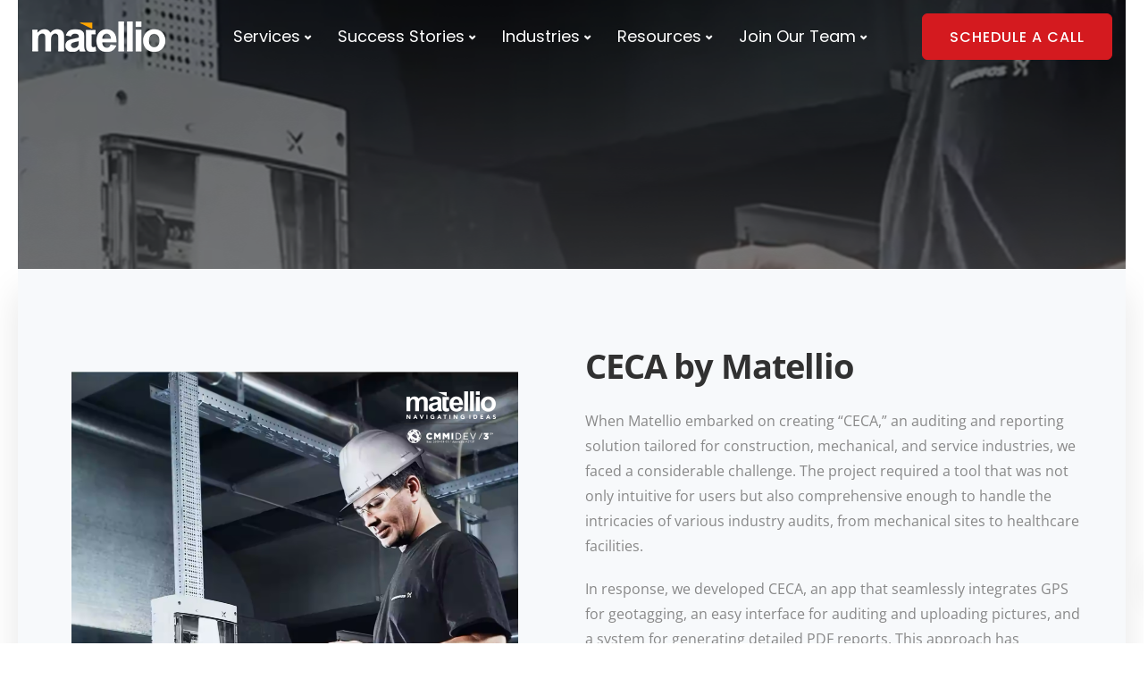

--- FILE ---
content_type: text/html; charset=UTF-8
request_url: https://www.matellio.com/solutions/case-studies/ceca/
body_size: 60931
content:
<!DOCTYPE html><html
lang=en-US><head><style>img.lazy{min-height:1px}</style><link
href=https://www.matellio.com/solutions/wp-content/plugins/w3-total-cache/pub/js/lazyload.min.js as=script><meta
charset="UTF-8"><script type="text/javascript">(window.NREUM||(NREUM={})).init={privacy:{cookies_enabled:true},ajax:{deny_list:["bam.nr-data.net"]},feature_flags:["soft_nav"],distributed_tracing:{enabled:true}};(window.NREUM||(NREUM={})).loader_config={agentID:"1103445566",accountID:"7170599",trustKey:"7170599",xpid:"UwcAUVNaARABVFhQAAkHUVAD",licenseKey:"NRJS-b8a279583bfc9b0633a",applicationID:"1092780742",browserID:"1103445566"};;/*! For license information please see nr-loader-spa-1.308.0.min.js.LICENSE.txt */
(()=>{var e,t,r={384:(e,t,r)=>{"use strict";r.d(t,{NT:()=>a,US:()=>u,Zm:()=>o,bQ:()=>d,dV:()=>c,pV:()=>l});var n=r(6154),i=r(1863),s=r(1910);const a={beacon:"bam.nr-data.net",errorBeacon:"bam.nr-data.net"};function o(){return n.gm.NREUM||(n.gm.NREUM={}),void 0===n.gm.newrelic&&(n.gm.newrelic=n.gm.NREUM),n.gm.NREUM}function c(){let e=o();return e.o||(e.o={ST:n.gm.setTimeout,SI:n.gm.setImmediate||n.gm.setInterval,CT:n.gm.clearTimeout,XHR:n.gm.XMLHttpRequest,REQ:n.gm.Request,EV:n.gm.Event,PR:n.gm.Promise,MO:n.gm.MutationObserver,FETCH:n.gm.fetch,WS:n.gm.WebSocket},(0,s.i)(...Object.values(e.o))),e}function d(e,t){let r=o();r.initializedAgents??={},t.initializedAt={ms:(0,i.t)(),date:new Date},r.initializedAgents[e]=t}function u(e,t){o()[e]=t}function l(){return function(){let e=o();const t=e.info||{};e.info={beacon:a.beacon,errorBeacon:a.errorBeacon,...t}}(),function(){let e=o();const t=e.init||{};e.init={...t}}(),c(),function(){let e=o();const t=e.loader_config||{};e.loader_config={...t}}(),o()}},782:(e,t,r)=>{"use strict";r.d(t,{T:()=>n});const n=r(860).K7.pageViewTiming},860:(e,t,r)=>{"use strict";r.d(t,{$J:()=>u,K7:()=>c,P3:()=>d,XX:()=>i,Yy:()=>o,df:()=>s,qY:()=>n,v4:()=>a});const n="events",i="jserrors",s="browser/blobs",a="rum",o="browser/logs",c={ajax:"ajax",genericEvents:"generic_events",jserrors:i,logging:"logging",metrics:"metrics",pageAction:"page_action",pageViewEvent:"page_view_event",pageViewTiming:"page_view_timing",sessionReplay:"session_replay",sessionTrace:"session_trace",softNav:"soft_navigations",spa:"spa"},d={[c.pageViewEvent]:1,[c.pageViewTiming]:2,[c.metrics]:3,[c.jserrors]:4,[c.spa]:5,[c.ajax]:6,[c.sessionTrace]:7,[c.softNav]:8,[c.sessionReplay]:9,[c.logging]:10,[c.genericEvents]:11},u={[c.pageViewEvent]:a,[c.pageViewTiming]:n,[c.ajax]:n,[c.spa]:n,[c.softNav]:n,[c.metrics]:i,[c.jserrors]:i,[c.sessionTrace]:s,[c.sessionReplay]:s,[c.logging]:o,[c.genericEvents]:"ins"}},944:(e,t,r)=>{"use strict";r.d(t,{R:()=>i});var n=r(3241);function i(e,t){"function"==typeof console.debug&&(console.debug("New Relic Warning: https://github.com/newrelic/newrelic-browser-agent/blob/main/docs/warning-codes.md#".concat(e),t),(0,n.W)({agentIdentifier:null,drained:null,type:"data",name:"warn",feature:"warn",data:{code:e,secondary:t}}))}},993:(e,t,r)=>{"use strict";r.d(t,{A$:()=>s,ET:()=>a,TZ:()=>o,p_:()=>i});var n=r(860);const i={ERROR:"ERROR",WARN:"WARN",INFO:"INFO",DEBUG:"DEBUG",TRACE:"TRACE"},s={OFF:0,ERROR:1,WARN:2,INFO:3,DEBUG:4,TRACE:5},a="log",o=n.K7.logging},1541:(e,t,r)=>{"use strict";r.d(t,{U:()=>i,f:()=>n});const n={MFE:"MFE",BA:"BA"};function i(e,t){if(2!==t?.harvestEndpointVersion)return{};const r=t.agentRef.runtime.appMetadata.agents[0].entityGuid;return e?{"source.id":e.id,"source.name":e.name,"source.type":e.type,"parent.id":e.parent?.id||r,"parent.type":e.parent?.type||n.BA}:{"entity.guid":r,appId:t.agentRef.info.applicationID}}},1687:(e,t,r)=>{"use strict";r.d(t,{Ak:()=>d,Ze:()=>h,x3:()=>u});var n=r(3241),i=r(7836),s=r(3606),a=r(860),o=r(2646);const c={};function d(e,t){const r={staged:!1,priority:a.P3[t]||0};l(e),c[e].get(t)||c[e].set(t,r)}function u(e,t){e&&c[e]&&(c[e].get(t)&&c[e].delete(t),p(e,t,!1),c[e].size&&f(e))}function l(e){if(!e)throw new Error("agentIdentifier required");c[e]||(c[e]=new Map)}function h(e="",t="feature",r=!1){if(l(e),!e||!c[e].get(t)||r)return p(e,t);c[e].get(t).staged=!0,f(e)}function f(e){const t=Array.from(c[e]);t.every(([e,t])=>t.staged)&&(t.sort((e,t)=>e[1].priority-t[1].priority),t.forEach(([t])=>{c[e].delete(t),p(e,t)}))}function p(e,t,r=!0){const a=e?i.ee.get(e):i.ee,c=s.i.handlers;if(!a.aborted&&a.backlog&&c){if((0,n.W)({agentIdentifier:e,type:"lifecycle",name:"drain",feature:t}),r){const e=a.backlog[t],r=c[t];if(r){for(let t=0;e&&t<e.length;++t)g(e[t],r);Object.entries(r).forEach(([e,t])=>{Object.values(t||{}).forEach(t=>{t[0]?.on&&t[0]?.context()instanceof o.y&&t[0].on(e,t[1])})})}}a.isolatedBacklog||delete c[t],a.backlog[t]=null,a.emit("drain-"+t,[])}}function g(e,t){var r=e[1];Object.values(t[r]||{}).forEach(t=>{var r=e[0];if(t[0]===r){var n=t[1],i=e[3],s=e[2];n.apply(i,s)}})}},1738:(e,t,r)=>{"use strict";r.d(t,{U:()=>f,Y:()=>h});var n=r(3241),i=r(9908),s=r(1863),a=r(944),o=r(5701),c=r(3969),d=r(8362),u=r(860),l=r(4261);function h(e,t,r,s){const h=s||r;!h||h[e]&&h[e]!==d.d.prototype[e]||(h[e]=function(){(0,i.p)(c.xV,["API/"+e+"/called"],void 0,u.K7.metrics,r.ee),(0,n.W)({agentIdentifier:r.agentIdentifier,drained:!!o.B?.[r.agentIdentifier],type:"data",name:"api",feature:l.Pl+e,data:{}});try{return t.apply(this,arguments)}catch(e){(0,a.R)(23,e)}})}function f(e,t,r,n,a){const o=e.info;null===r?delete o.jsAttributes[t]:o.jsAttributes[t]=r,(a||null===r)&&(0,i.p)(l.Pl+n,[(0,s.t)(),t,r],void 0,"session",e.ee)}},1741:(e,t,r)=>{"use strict";r.d(t,{W:()=>s});var n=r(944),i=r(4261);class s{#e(e,...t){if(this[e]!==s.prototype[e])return this[e](...t);(0,n.R)(35,e)}addPageAction(e,t){return this.#e(i.hG,e,t)}register(e){return this.#e(i.eY,e)}recordCustomEvent(e,t){return this.#e(i.fF,e,t)}setPageViewName(e,t){return this.#e(i.Fw,e,t)}setCustomAttribute(e,t,r){return this.#e(i.cD,e,t,r)}noticeError(e,t){return this.#e(i.o5,e,t)}setUserId(e,t=!1){return this.#e(i.Dl,e,t)}setApplicationVersion(e){return this.#e(i.nb,e)}setErrorHandler(e){return this.#e(i.bt,e)}addRelease(e,t){return this.#e(i.k6,e,t)}log(e,t){return this.#e(i.$9,e,t)}start(){return this.#e(i.d3)}finished(e){return this.#e(i.BL,e)}recordReplay(){return this.#e(i.CH)}pauseReplay(){return this.#e(i.Tb)}addToTrace(e){return this.#e(i.U2,e)}setCurrentRouteName(e){return this.#e(i.PA,e)}interaction(e){return this.#e(i.dT,e)}wrapLogger(e,t,r){return this.#e(i.Wb,e,t,r)}measure(e,t){return this.#e(i.V1,e,t)}consent(e){return this.#e(i.Pv,e)}}},1863:(e,t,r)=>{"use strict";function n(){return Math.floor(performance.now())}r.d(t,{t:()=>n})},1910:(e,t,r)=>{"use strict";r.d(t,{i:()=>s});var n=r(944);const i=new Map;function s(...e){return e.every(e=>{if(i.has(e))return i.get(e);const t="function"==typeof e?e.toString():"",r=t.includes("[native code]"),s=t.includes("nrWrapper");return r||s||(0,n.R)(64,e?.name||t),i.set(e,r),r})}},2555:(e,t,r)=>{"use strict";r.d(t,{D:()=>o,f:()=>a});var n=r(384),i=r(8122);const s={beacon:n.NT.beacon,errorBeacon:n.NT.errorBeacon,licenseKey:void 0,applicationID:void 0,sa:void 0,queueTime:void 0,applicationTime:void 0,ttGuid:void 0,user:void 0,account:void 0,product:void 0,extra:void 0,jsAttributes:{},userAttributes:void 0,atts:void 0,transactionName:void 0,tNamePlain:void 0};function a(e){try{return!!e.licenseKey&&!!e.errorBeacon&&!!e.applicationID}catch(e){return!1}}const o=e=>(0,i.a)(e,s)},2614:(e,t,r)=>{"use strict";r.d(t,{BB:()=>a,H3:()=>n,g:()=>d,iL:()=>c,tS:()=>o,uh:()=>i,wk:()=>s});const n="NRBA",i="SESSION",s=144e5,a=18e5,o={STARTED:"session-started",PAUSE:"session-pause",RESET:"session-reset",RESUME:"session-resume",UPDATE:"session-update"},c={SAME_TAB:"same-tab",CROSS_TAB:"cross-tab"},d={OFF:0,FULL:1,ERROR:2}},2646:(e,t,r)=>{"use strict";r.d(t,{y:()=>n});class n{constructor(e){this.contextId=e}}},2843:(e,t,r)=>{"use strict";r.d(t,{G:()=>s,u:()=>i});var n=r(3878);function i(e,t=!1,r,i){(0,n.DD)("visibilitychange",function(){if(t)return void("hidden"===document.visibilityState&&e());e(document.visibilityState)},r,i)}function s(e,t,r){(0,n.sp)("pagehide",e,t,r)}},3241:(e,t,r)=>{"use strict";r.d(t,{W:()=>s});var n=r(6154);const i="newrelic";function s(e={}){try{n.gm.dispatchEvent(new CustomEvent(i,{detail:e}))}catch(e){}}},3304:(e,t,r)=>{"use strict";r.d(t,{A:()=>s});var n=r(7836);const i=()=>{const e=new WeakSet;return(t,r)=>{if("object"==typeof r&&null!==r){if(e.has(r))return;e.add(r)}return r}};function s(e){try{return JSON.stringify(e,i())??""}catch(e){try{n.ee.emit("internal-error",[e])}catch(e){}return""}}},3333:(e,t,r)=>{"use strict";r.d(t,{$v:()=>u,TZ:()=>n,Xh:()=>c,Zp:()=>i,kd:()=>d,mq:()=>o,nf:()=>a,qN:()=>s});const n=r(860).K7.genericEvents,i=["auxclick","click","copy","keydown","paste","scrollend"],s=["focus","blur"],a=4,o=1e3,c=2e3,d=["PageAction","UserAction","BrowserPerformance"],u={RESOURCES:"experimental.resources",REGISTER:"register"}},3434:(e,t,r)=>{"use strict";r.d(t,{Jt:()=>s,YM:()=>d});var n=r(7836),i=r(5607);const s="nr@original:".concat(i.W),a=50;var o=Object.prototype.hasOwnProperty,c=!1;function d(e,t){return e||(e=n.ee),r.inPlace=function(e,t,n,i,s){n||(n="");const a="-"===n.charAt(0);for(let o=0;o<t.length;o++){const c=t[o],d=e[c];l(d)||(e[c]=r(d,a?c+n:n,i,c,s))}},r.flag=s,r;function r(t,r,n,c,d){return l(t)?t:(r||(r=""),nrWrapper[s]=t,function(e,t,r){if(Object.defineProperty&&Object.keys)try{return Object.keys(e).forEach(function(r){Object.defineProperty(t,r,{get:function(){return e[r]},set:function(t){return e[r]=t,t}})}),t}catch(e){u([e],r)}for(var n in e)o.call(e,n)&&(t[n]=e[n])}(t,nrWrapper,e),nrWrapper);function nrWrapper(){var s,o,l,h;let f;try{o=this,s=[...arguments],l="function"==typeof n?n(s,o):n||{}}catch(t){u([t,"",[s,o,c],l],e)}i(r+"start",[s,o,c],l,d);const p=performance.now();let g;try{return h=t.apply(o,s),g=performance.now(),h}catch(e){throw g=performance.now(),i(r+"err",[s,o,e],l,d),f=e,f}finally{const e=g-p,t={start:p,end:g,duration:e,isLongTask:e>=a,methodName:c,thrownError:f};t.isLongTask&&i("long-task",[t,o],l,d),i(r+"end",[s,o,h],l,d)}}}function i(r,n,i,s){if(!c||t){var a=c;c=!0;try{e.emit(r,n,i,t,s)}catch(t){u([t,r,n,i],e)}c=a}}}function u(e,t){t||(t=n.ee);try{t.emit("internal-error",e)}catch(e){}}function l(e){return!(e&&"function"==typeof e&&e.apply&&!e[s])}},3606:(e,t,r)=>{"use strict";r.d(t,{i:()=>s});var n=r(9908);s.on=a;var i=s.handlers={};function s(e,t,r,s){a(s||n.d,i,e,t,r)}function a(e,t,r,i,s){s||(s="feature"),e||(e=n.d);var a=t[s]=t[s]||{};(a[r]=a[r]||[]).push([e,i])}},3738:(e,t,r)=>{"use strict";r.d(t,{He:()=>i,Kp:()=>o,Lc:()=>d,Rz:()=>u,TZ:()=>n,bD:()=>s,d3:()=>a,jx:()=>l,sl:()=>h,uP:()=>c});const n=r(860).K7.sessionTrace,i="bstResource",s="resource",a="-start",o="-end",c="fn"+a,d="fn"+o,u="pushState",l=1e3,h=3e4},3785:(e,t,r)=>{"use strict";r.d(t,{R:()=>c,b:()=>d});var n=r(9908),i=r(1863),s=r(860),a=r(3969),o=r(993);function c(e,t,r={},c=o.p_.INFO,d=!0,u,l=(0,i.t)()){(0,n.p)(a.xV,["API/logging/".concat(c.toLowerCase(),"/called")],void 0,s.K7.metrics,e),(0,n.p)(o.ET,[l,t,r,c,d,u],void 0,s.K7.logging,e)}function d(e){return"string"==typeof e&&Object.values(o.p_).some(t=>t===e.toUpperCase().trim())}},3878:(e,t,r)=>{"use strict";function n(e,t){return{capture:e,passive:!1,signal:t}}function i(e,t,r=!1,i){window.addEventListener(e,t,n(r,i))}function s(e,t,r=!1,i){document.addEventListener(e,t,n(r,i))}r.d(t,{DD:()=>s,jT:()=>n,sp:()=>i})},3962:(e,t,r)=>{"use strict";r.d(t,{AM:()=>a,O2:()=>l,OV:()=>s,Qu:()=>h,TZ:()=>c,ih:()=>f,pP:()=>o,t1:()=>u,tC:()=>i,wD:()=>d});var n=r(860);const i=["click","keydown","submit"],s="popstate",a="api",o="initialPageLoad",c=n.K7.softNav,d=5e3,u=500,l={INITIAL_PAGE_LOAD:"",ROUTE_CHANGE:1,UNSPECIFIED:2},h={INTERACTION:1,AJAX:2,CUSTOM_END:3,CUSTOM_TRACER:4},f={IP:"in progress",PF:"pending finish",FIN:"finished",CAN:"cancelled"}},3969:(e,t,r)=>{"use strict";r.d(t,{TZ:()=>n,XG:()=>o,rs:()=>i,xV:()=>a,z_:()=>s});const n=r(860).K7.metrics,i="sm",s="cm",a="storeSupportabilityMetrics",o="storeEventMetrics"},4234:(e,t,r)=>{"use strict";r.d(t,{W:()=>s});var n=r(7836),i=r(1687);class s{constructor(e,t){this.agentIdentifier=e,this.ee=n.ee.get(e),this.featureName=t,this.blocked=!1}deregisterDrain(){(0,i.x3)(this.agentIdentifier,this.featureName)}}},4261:(e,t,r)=>{"use strict";r.d(t,{$9:()=>u,BL:()=>c,CH:()=>p,Dl:()=>R,Fw:()=>w,PA:()=>v,Pl:()=>n,Pv:()=>A,Tb:()=>h,U2:()=>a,V1:()=>E,Wb:()=>T,bt:()=>y,cD:()=>b,d3:()=>x,dT:()=>d,eY:()=>g,fF:()=>f,hG:()=>s,hw:()=>i,k6:()=>o,nb:()=>m,o5:()=>l});const n="api-",i=n+"ixn-",s="addPageAction",a="addToTrace",o="addRelease",c="finished",d="interaction",u="log",l="noticeError",h="pauseReplay",f="recordCustomEvent",p="recordReplay",g="register",m="setApplicationVersion",v="setCurrentRouteName",b="setCustomAttribute",y="setErrorHandler",w="setPageViewName",R="setUserId",x="start",T="wrapLogger",E="measure",A="consent"},5205:(e,t,r)=>{"use strict";r.d(t,{j:()=>S});var n=r(384),i=r(1741);var s=r(2555),a=r(3333);const o=e=>{if(!e||"string"!=typeof e)return!1;try{document.createDocumentFragment().querySelector(e)}catch{return!1}return!0};var c=r(2614),d=r(944),u=r(8122);const l="[data-nr-mask]",h=e=>(0,u.a)(e,(()=>{const e={feature_flags:[],experimental:{allow_registered_children:!1,resources:!1},mask_selector:"*",block_selector:"[data-nr-block]",mask_input_options:{color:!1,date:!1,"datetime-local":!1,email:!1,month:!1,number:!1,range:!1,search:!1,tel:!1,text:!1,time:!1,url:!1,week:!1,textarea:!1,select:!1,password:!0}};return{ajax:{deny_list:void 0,block_internal:!0,enabled:!0,autoStart:!0},api:{get allow_registered_children(){return e.feature_flags.includes(a.$v.REGISTER)||e.experimental.allow_registered_children},set allow_registered_children(t){e.experimental.allow_registered_children=t},duplicate_registered_data:!1},browser_consent_mode:{enabled:!1},distributed_tracing:{enabled:void 0,exclude_newrelic_header:void 0,cors_use_newrelic_header:void 0,cors_use_tracecontext_headers:void 0,allowed_origins:void 0},get feature_flags(){return e.feature_flags},set feature_flags(t){e.feature_flags=t},generic_events:{enabled:!0,autoStart:!0},harvest:{interval:30},jserrors:{enabled:!0,autoStart:!0},logging:{enabled:!0,autoStart:!0},metrics:{enabled:!0,autoStart:!0},obfuscate:void 0,page_action:{enabled:!0},page_view_event:{enabled:!0,autoStart:!0},page_view_timing:{enabled:!0,autoStart:!0},performance:{capture_marks:!1,capture_measures:!1,capture_detail:!0,resources:{get enabled(){return e.feature_flags.includes(a.$v.RESOURCES)||e.experimental.resources},set enabled(t){e.experimental.resources=t},asset_types:[],first_party_domains:[],ignore_newrelic:!0}},privacy:{cookies_enabled:!0},proxy:{assets:void 0,beacon:void 0},session:{expiresMs:c.wk,inactiveMs:c.BB},session_replay:{autoStart:!0,enabled:!1,preload:!1,sampling_rate:10,error_sampling_rate:100,collect_fonts:!1,inline_images:!1,fix_stylesheets:!0,mask_all_inputs:!0,get mask_text_selector(){return e.mask_selector},set mask_text_selector(t){o(t)?e.mask_selector="".concat(t,",").concat(l):""===t||null===t?e.mask_selector=l:(0,d.R)(5,t)},get block_class(){return"nr-block"},get ignore_class(){return"nr-ignore"},get mask_text_class(){return"nr-mask"},get block_selector(){return e.block_selector},set block_selector(t){o(t)?e.block_selector+=",".concat(t):""!==t&&(0,d.R)(6,t)},get mask_input_options(){return e.mask_input_options},set mask_input_options(t){t&&"object"==typeof t?e.mask_input_options={...t,password:!0}:(0,d.R)(7,t)}},session_trace:{enabled:!0,autoStart:!0},soft_navigations:{enabled:!0,autoStart:!0},spa:{enabled:!0,autoStart:!0},ssl:void 0,user_actions:{enabled:!0,elementAttributes:["id","className","tagName","type"]}}})());var f=r(6154),p=r(9324);let g=0;const m={buildEnv:p.F3,distMethod:p.Xs,version:p.xv,originTime:f.WN},v={consented:!1},b={appMetadata:{},get consented(){return this.session?.state?.consent||v.consented},set consented(e){v.consented=e},customTransaction:void 0,denyList:void 0,disabled:!1,harvester:void 0,isolatedBacklog:!1,isRecording:!1,loaderType:void 0,maxBytes:3e4,obfuscator:void 0,onerror:void 0,ptid:void 0,releaseIds:{},session:void 0,timeKeeper:void 0,registeredEntities:[],jsAttributesMetadata:{bytes:0},get harvestCount(){return++g}},y=e=>{const t=(0,u.a)(e,b),r=Object.keys(m).reduce((e,t)=>(e[t]={value:m[t],writable:!1,configurable:!0,enumerable:!0},e),{});return Object.defineProperties(t,r)};var w=r(5701);const R=e=>{const t=e.startsWith("http");e+="/",r.p=t?e:"https://"+e};var x=r(7836),T=r(3241);const E={accountID:void 0,trustKey:void 0,agentID:void 0,licenseKey:void 0,applicationID:void 0,xpid:void 0},A=e=>(0,u.a)(e,E),_=new Set;function S(e,t={},r,a){let{init:o,info:c,loader_config:d,runtime:u={},exposed:l=!0}=t;if(!c){const e=(0,n.pV)();o=e.init,c=e.info,d=e.loader_config}e.init=h(o||{}),e.loader_config=A(d||{}),c.jsAttributes??={},f.bv&&(c.jsAttributes.isWorker=!0),e.info=(0,s.D)(c);const p=e.init,g=[c.beacon,c.errorBeacon];_.has(e.agentIdentifier)||(p.proxy.assets&&(R(p.proxy.assets),g.push(p.proxy.assets)),p.proxy.beacon&&g.push(p.proxy.beacon),e.beacons=[...g],function(e){const t=(0,n.pV)();Object.getOwnPropertyNames(i.W.prototype).forEach(r=>{const n=i.W.prototype[r];if("function"!=typeof n||"constructor"===n)return;let s=t[r];e[r]&&!1!==e.exposed&&"micro-agent"!==e.runtime?.loaderType&&(t[r]=(...t)=>{const n=e[r](...t);return s?s(...t):n})})}(e),(0,n.US)("activatedFeatures",w.B)),u.denyList=[...p.ajax.deny_list||[],...p.ajax.block_internal?g:[]],u.ptid=e.agentIdentifier,u.loaderType=r,e.runtime=y(u),_.has(e.agentIdentifier)||(e.ee=x.ee.get(e.agentIdentifier),e.exposed=l,(0,T.W)({agentIdentifier:e.agentIdentifier,drained:!!w.B?.[e.agentIdentifier],type:"lifecycle",name:"initialize",feature:void 0,data:e.config})),_.add(e.agentIdentifier)}},5270:(e,t,r)=>{"use strict";r.d(t,{Aw:()=>a,SR:()=>s,rF:()=>o});var n=r(384),i=r(7767);function s(e){return!!(0,n.dV)().o.MO&&(0,i.V)(e)&&!0===e?.session_trace.enabled}function a(e){return!0===e?.session_replay.preload&&s(e)}function o(e,t){try{if("string"==typeof t?.type){if("password"===t.type.toLowerCase())return"*".repeat(e?.length||0);if(void 0!==t?.dataset?.nrUnmask||t?.classList?.contains("nr-unmask"))return e}}catch(e){}return"string"==typeof e?e.replace(/[\S]/g,"*"):"*".repeat(e?.length||0)}},5289:(e,t,r)=>{"use strict";r.d(t,{GG:()=>a,Qr:()=>c,sB:()=>o});var n=r(3878),i=r(6389);function s(){return"undefined"==typeof document||"complete"===document.readyState}function a(e,t){if(s())return e();const r=(0,i.J)(e),a=setInterval(()=>{s()&&(clearInterval(a),r())},500);(0,n.sp)("load",r,t)}function o(e){if(s())return e();(0,n.DD)("DOMContentLoaded",e)}function c(e){if(s())return e();(0,n.sp)("popstate",e)}},5607:(e,t,r)=>{"use strict";r.d(t,{W:()=>n});const n=(0,r(9566).bz)()},5701:(e,t,r)=>{"use strict";r.d(t,{B:()=>s,t:()=>a});var n=r(3241);const i=new Set,s={};function a(e,t){const r=t.agentIdentifier;s[r]??={},e&&"object"==typeof e&&(i.has(r)||(t.ee.emit("rumresp",[e]),s[r]=e,i.add(r),(0,n.W)({agentIdentifier:r,loaded:!0,drained:!0,type:"lifecycle",name:"load",feature:void 0,data:e})))}},6154:(e,t,r)=>{"use strict";r.d(t,{OF:()=>d,RI:()=>i,WN:()=>h,bv:()=>s,eN:()=>f,gm:()=>a,lR:()=>l,m:()=>c,mw:()=>o,sb:()=>u});var n=r(1863);const i="undefined"!=typeof window&&!!window.document,s="undefined"!=typeof WorkerGlobalScope&&("undefined"!=typeof self&&self instanceof WorkerGlobalScope&&self.navigator instanceof WorkerNavigator||"undefined"!=typeof globalThis&&globalThis instanceof WorkerGlobalScope&&globalThis.navigator instanceof WorkerNavigator),a=i?window:"undefined"!=typeof WorkerGlobalScope&&("undefined"!=typeof self&&self instanceof WorkerGlobalScope&&self||"undefined"!=typeof globalThis&&globalThis instanceof WorkerGlobalScope&&globalThis),o=Boolean("hidden"===a?.document?.visibilityState),c=""+a?.location,d=/iPad|iPhone|iPod/.test(a.navigator?.userAgent),u=d&&"undefined"==typeof SharedWorker,l=(()=>{const e=a.navigator?.userAgent?.match(/Firefox[/\s](\d+\.\d+)/);return Array.isArray(e)&&e.length>=2?+e[1]:0})(),h=Date.now()-(0,n.t)(),f=()=>"undefined"!=typeof PerformanceNavigationTiming&&a?.performance?.getEntriesByType("navigation")?.[0]?.responseStart},6344:(e,t,r)=>{"use strict";r.d(t,{BB:()=>u,Qb:()=>l,TZ:()=>i,Ug:()=>a,Vh:()=>s,_s:()=>o,bc:()=>d,yP:()=>c});var n=r(2614);const i=r(860).K7.sessionReplay,s="errorDuringReplay",a=.12,o={DomContentLoaded:0,Load:1,FullSnapshot:2,IncrementalSnapshot:3,Meta:4,Custom:5},c={[n.g.ERROR]:15e3,[n.g.FULL]:3e5,[n.g.OFF]:0},d={RESET:{message:"Session was reset",sm:"Reset"},IMPORT:{message:"Recorder failed to import",sm:"Import"},TOO_MANY:{message:"429: Too Many Requests",sm:"Too-Many"},TOO_BIG:{message:"Payload was too large",sm:"Too-Big"},CROSS_TAB:{message:"Session Entity was set to OFF on another tab",sm:"Cross-Tab"},ENTITLEMENTS:{message:"Session Replay is not allowed and will not be started",sm:"Entitlement"}},u=5e3,l={API:"api",RESUME:"resume",SWITCH_TO_FULL:"switchToFull",INITIALIZE:"initialize",PRELOAD:"preload"}},6389:(e,t,r)=>{"use strict";function n(e,t=500,r={}){const n=r?.leading||!1;let i;return(...r)=>{n&&void 0===i&&(e.apply(this,r),i=setTimeout(()=>{i=clearTimeout(i)},t)),n||(clearTimeout(i),i=setTimeout(()=>{e.apply(this,r)},t))}}function i(e){let t=!1;return(...r)=>{t||(t=!0,e.apply(this,r))}}r.d(t,{J:()=>i,s:()=>n})},6630:(e,t,r)=>{"use strict";r.d(t,{T:()=>n});const n=r(860).K7.pageViewEvent},6774:(e,t,r)=>{"use strict";r.d(t,{T:()=>n});const n=r(860).K7.jserrors},7295:(e,t,r)=>{"use strict";r.d(t,{Xv:()=>a,gX:()=>i,iW:()=>s});var n=[];function i(e){if(!e||s(e))return!1;if(0===n.length)return!0;if("*"===n[0].hostname)return!1;for(var t=0;t<n.length;t++){var r=n[t];if(r.hostname.test(e.hostname)&&r.pathname.test(e.pathname))return!1}return!0}function s(e){return void 0===e.hostname}function a(e){if(n=[],e&&e.length)for(var t=0;t<e.length;t++){let r=e[t];if(!r)continue;if("*"===r)return void(n=[{hostname:"*"}]);0===r.indexOf("http://")?r=r.substring(7):0===r.indexOf("https://")&&(r=r.substring(8));const i=r.indexOf("/");let s,a;i>0?(s=r.substring(0,i),a=r.substring(i)):(s=r,a="*");let[c]=s.split(":");n.push({hostname:o(c),pathname:o(a,!0)})}}function o(e,t=!1){const r=e.replace(/[.+?^${}()|[\]\\]/g,e=>"\\"+e).replace(/\*/g,".*?");return new RegExp((t?"^":"")+r+"$")}},7485:(e,t,r)=>{"use strict";r.d(t,{D:()=>i});var n=r(6154);function i(e){if(0===(e||"").indexOf("data:"))return{protocol:"data"};try{const t=new URL(e,location.href),r={port:t.port,hostname:t.hostname,pathname:t.pathname,search:t.search,protocol:t.protocol.slice(0,t.protocol.indexOf(":")),sameOrigin:t.protocol===n.gm?.location?.protocol&&t.host===n.gm?.location?.host};return r.port&&""!==r.port||("http:"===t.protocol&&(r.port="80"),"https:"===t.protocol&&(r.port="443")),r.pathname&&""!==r.pathname?r.pathname.startsWith("/")||(r.pathname="/".concat(r.pathname)):r.pathname="/",r}catch(e){return{}}}},7699:(e,t,r)=>{"use strict";r.d(t,{It:()=>s,KC:()=>o,No:()=>i,qh:()=>a});var n=r(860);const i=16e3,s=1e6,a="SESSION_ERROR",o={[n.K7.logging]:!0,[n.K7.genericEvents]:!1,[n.K7.jserrors]:!1,[n.K7.ajax]:!1}},7767:(e,t,r)=>{"use strict";r.d(t,{V:()=>i});var n=r(6154);const i=e=>n.RI&&!0===e?.privacy.cookies_enabled},7836:(e,t,r)=>{"use strict";r.d(t,{P:()=>o,ee:()=>c});var n=r(384),i=r(8990),s=r(2646),a=r(5607);const o="nr@context:".concat(a.W),c=function e(t,r){var n={},a={},u={},l=!1;try{l=16===r.length&&d.initializedAgents?.[r]?.runtime.isolatedBacklog}catch(e){}var h={on:p,addEventListener:p,removeEventListener:function(e,t){var r=n[e];if(!r)return;for(var i=0;i<r.length;i++)r[i]===t&&r.splice(i,1)},emit:function(e,r,n,i,s){!1!==s&&(s=!0);if(c.aborted&&!i)return;t&&s&&t.emit(e,r,n);var o=f(n);g(e).forEach(e=>{e.apply(o,r)});var d=v()[a[e]];d&&d.push([h,e,r,o]);return o},get:m,listeners:g,context:f,buffer:function(e,t){const r=v();if(t=t||"feature",h.aborted)return;Object.entries(e||{}).forEach(([e,n])=>{a[n]=t,t in r||(r[t]=[])})},abort:function(){h._aborted=!0,Object.keys(h.backlog).forEach(e=>{delete h.backlog[e]})},isBuffering:function(e){return!!v()[a[e]]},debugId:r,backlog:l?{}:t&&"object"==typeof t.backlog?t.backlog:{},isolatedBacklog:l};return Object.defineProperty(h,"aborted",{get:()=>{let e=h._aborted||!1;return e||(t&&(e=t.aborted),e)}}),h;function f(e){return e&&e instanceof s.y?e:e?(0,i.I)(e,o,()=>new s.y(o)):new s.y(o)}function p(e,t){n[e]=g(e).concat(t)}function g(e){return n[e]||[]}function m(t){return u[t]=u[t]||e(h,t)}function v(){return h.backlog}}(void 0,"globalEE"),d=(0,n.Zm)();d.ee||(d.ee=c)},8122:(e,t,r)=>{"use strict";r.d(t,{a:()=>i});var n=r(944);function i(e,t){try{if(!e||"object"!=typeof e)return(0,n.R)(3);if(!t||"object"!=typeof t)return(0,n.R)(4);const r=Object.create(Object.getPrototypeOf(t),Object.getOwnPropertyDescriptors(t)),s=0===Object.keys(r).length?e:r;for(let a in s)if(void 0!==e[a])try{if(null===e[a]){r[a]=null;continue}Array.isArray(e[a])&&Array.isArray(t[a])?r[a]=Array.from(new Set([...e[a],...t[a]])):"object"==typeof e[a]&&"object"==typeof t[a]?r[a]=i(e[a],t[a]):r[a]=e[a]}catch(e){r[a]||(0,n.R)(1,e)}return r}catch(e){(0,n.R)(2,e)}}},8139:(e,t,r)=>{"use strict";r.d(t,{u:()=>h});var n=r(7836),i=r(3434),s=r(8990),a=r(6154);const o={},c=a.gm.XMLHttpRequest,d="addEventListener",u="removeEventListener",l="nr@wrapped:".concat(n.P);function h(e){var t=function(e){return(e||n.ee).get("events")}(e);if(o[t.debugId]++)return t;o[t.debugId]=1;var r=(0,i.YM)(t,!0);function h(e){r.inPlace(e,[d,u],"-",p)}function p(e,t){return e[1]}return"getPrototypeOf"in Object&&(a.RI&&f(document,h),c&&f(c.prototype,h),f(a.gm,h)),t.on(d+"-start",function(e,t){var n=e[1];if(null!==n&&("function"==typeof n||"object"==typeof n)&&"newrelic"!==e[0]){var i=(0,s.I)(n,l,function(){var e={object:function(){if("function"!=typeof n.handleEvent)return;return n.handleEvent.apply(n,arguments)},function:n}[typeof n];return e?r(e,"fn-",null,e.name||"anonymous"):n});this.wrapped=e[1]=i}}),t.on(u+"-start",function(e){e[1]=this.wrapped||e[1]}),t}function f(e,t,...r){let n=e;for(;"object"==typeof n&&!Object.prototype.hasOwnProperty.call(n,d);)n=Object.getPrototypeOf(n);n&&t(n,...r)}},8362:(e,t,r)=>{"use strict";r.d(t,{d:()=>s});var n=r(9566),i=r(1741);class s extends i.W{agentIdentifier=(0,n.LA)(16)}},8374:(e,t,r)=>{r.nc=(()=>{try{return document?.currentScript?.nonce}catch(e){}return""})()},8990:(e,t,r)=>{"use strict";r.d(t,{I:()=>i});var n=Object.prototype.hasOwnProperty;function i(e,t,r){if(n.call(e,t))return e[t];var i=r();if(Object.defineProperty&&Object.keys)try{return Object.defineProperty(e,t,{value:i,writable:!0,enumerable:!1}),i}catch(e){}return e[t]=i,i}},9119:(e,t,r)=>{"use strict";r.d(t,{L:()=>s});var n=/([^?#]*)[^#]*(#[^?]*|$).*/,i=/([^?#]*)().*/;function s(e,t){return e?e.replace(t?n:i,"$1$2"):e}},9300:(e,t,r)=>{"use strict";r.d(t,{T:()=>n});const n=r(860).K7.ajax},9324:(e,t,r)=>{"use strict";r.d(t,{AJ:()=>a,F3:()=>i,Xs:()=>s,Yq:()=>o,xv:()=>n});const n="1.308.0",i="PROD",s="CDN",a="@newrelic/rrweb",o="1.0.1"},9566:(e,t,r)=>{"use strict";r.d(t,{LA:()=>o,ZF:()=>c,bz:()=>a,el:()=>d});var n=r(6154);const i="xxxxxxxx-xxxx-4xxx-yxxx-xxxxxxxxxxxx";function s(e,t){return e?15&e[t]:16*Math.random()|0}function a(){const e=n.gm?.crypto||n.gm?.msCrypto;let t,r=0;return e&&e.getRandomValues&&(t=e.getRandomValues(new Uint8Array(30))),i.split("").map(e=>"x"===e?s(t,r++).toString(16):"y"===e?(3&s()|8).toString(16):e).join("")}function o(e){const t=n.gm?.crypto||n.gm?.msCrypto;let r,i=0;t&&t.getRandomValues&&(r=t.getRandomValues(new Uint8Array(e)));const a=[];for(var o=0;o<e;o++)a.push(s(r,i++).toString(16));return a.join("")}function c(){return o(16)}function d(){return o(32)}},9908:(e,t,r)=>{"use strict";r.d(t,{d:()=>n,p:()=>i});var n=r(7836).ee.get("handle");function i(e,t,r,i,s){s?(s.buffer([e],i),s.emit(e,t,r)):(n.buffer([e],i),n.emit(e,t,r))}}},n={};function i(e){var t=n[e];if(void 0!==t)return t.exports;var s=n[e]={exports:{}};return r[e](s,s.exports,i),s.exports}i.m=r,i.d=(e,t)=>{for(var r in t)i.o(t,r)&&!i.o(e,r)&&Object.defineProperty(e,r,{enumerable:!0,get:t[r]})},i.f={},i.e=e=>Promise.all(Object.keys(i.f).reduce((t,r)=>(i.f[r](e,t),t),[])),i.u=e=>({212:"nr-spa-compressor",249:"nr-spa-recorder",478:"nr-spa"}[e]+"-1.308.0.min.js"),i.o=(e,t)=>Object.prototype.hasOwnProperty.call(e,t),e={},t="NRBA-1.308.0.PROD:",i.l=(r,n,s,a)=>{if(e[r])e[r].push(n);else{var o,c;if(void 0!==s)for(var d=document.getElementsByTagName("script"),u=0;u<d.length;u++){var l=d[u];if(l.getAttribute("src")==r||l.getAttribute("data-webpack")==t+s){o=l;break}}if(!o){c=!0;var h={478:"sha512-RSfSVnmHk59T/uIPbdSE0LPeqcEdF4/+XhfJdBuccH5rYMOEZDhFdtnh6X6nJk7hGpzHd9Ujhsy7lZEz/ORYCQ==",249:"sha512-ehJXhmntm85NSqW4MkhfQqmeKFulra3klDyY0OPDUE+sQ3GokHlPh1pmAzuNy//3j4ac6lzIbmXLvGQBMYmrkg==",212:"sha512-B9h4CR46ndKRgMBcK+j67uSR2RCnJfGefU+A7FrgR/k42ovXy5x/MAVFiSvFxuVeEk/pNLgvYGMp1cBSK/G6Fg=="};(o=document.createElement("script")).charset="utf-8",i.nc&&o.setAttribute("nonce",i.nc),o.setAttribute("data-webpack",t+s),o.src=r,0!==o.src.indexOf(window.location.origin+"/")&&(o.crossOrigin="anonymous"),h[a]&&(o.integrity=h[a])}e[r]=[n];var f=(t,n)=>{o.onerror=o.onload=null,clearTimeout(p);var i=e[r];if(delete e[r],o.parentNode&&o.parentNode.removeChild(o),i&&i.forEach(e=>e(n)),t)return t(n)},p=setTimeout(f.bind(null,void 0,{type:"timeout",target:o}),12e4);o.onerror=f.bind(null,o.onerror),o.onload=f.bind(null,o.onload),c&&document.head.appendChild(o)}},i.r=e=>{"undefined"!=typeof Symbol&&Symbol.toStringTag&&Object.defineProperty(e,Symbol.toStringTag,{value:"Module"}),Object.defineProperty(e,"__esModule",{value:!0})},i.p="https://js-agent.newrelic.com/",(()=>{var e={38:0,788:0};i.f.j=(t,r)=>{var n=i.o(e,t)?e[t]:void 0;if(0!==n)if(n)r.push(n[2]);else{var s=new Promise((r,i)=>n=e[t]=[r,i]);r.push(n[2]=s);var a=i.p+i.u(t),o=new Error;i.l(a,r=>{if(i.o(e,t)&&(0!==(n=e[t])&&(e[t]=void 0),n)){var s=r&&("load"===r.type?"missing":r.type),a=r&&r.target&&r.target.src;o.message="Loading chunk "+t+" failed: ("+s+": "+a+")",o.name="ChunkLoadError",o.type=s,o.request=a,n[1](o)}},"chunk-"+t,t)}};var t=(t,r)=>{var n,s,[a,o,c]=r,d=0;if(a.some(t=>0!==e[t])){for(n in o)i.o(o,n)&&(i.m[n]=o[n]);if(c)c(i)}for(t&&t(r);d<a.length;d++)s=a[d],i.o(e,s)&&e[s]&&e[s][0](),e[s]=0},r=self["webpackChunk:NRBA-1.308.0.PROD"]=self["webpackChunk:NRBA-1.308.0.PROD"]||[];r.forEach(t.bind(null,0)),r.push=t.bind(null,r.push.bind(r))})(),(()=>{"use strict";i(8374);var e=i(8362),t=i(860);const r=Object.values(t.K7);var n=i(5205);var s=i(9908),a=i(1863),o=i(4261),c=i(1738);var d=i(1687),u=i(4234),l=i(5289),h=i(6154),f=i(944),p=i(5270),g=i(7767),m=i(6389),v=i(7699);class b extends u.W{constructor(e,t){super(e.agentIdentifier,t),this.agentRef=e,this.abortHandler=void 0,this.featAggregate=void 0,this.loadedSuccessfully=void 0,this.onAggregateImported=new Promise(e=>{this.loadedSuccessfully=e}),this.deferred=Promise.resolve(),!1===e.init[this.featureName].autoStart?this.deferred=new Promise((t,r)=>{this.ee.on("manual-start-all",(0,m.J)(()=>{(0,d.Ak)(e.agentIdentifier,this.featureName),t()}))}):(0,d.Ak)(e.agentIdentifier,t)}importAggregator(e,t,r={}){if(this.featAggregate)return;const n=async()=>{let n;await this.deferred;try{if((0,g.V)(e.init)){const{setupAgentSession:t}=await i.e(478).then(i.bind(i,8766));n=t(e)}}catch(e){(0,f.R)(20,e),this.ee.emit("internal-error",[e]),(0,s.p)(v.qh,[e],void 0,this.featureName,this.ee)}try{if(!this.#t(this.featureName,n,e.init))return(0,d.Ze)(this.agentIdentifier,this.featureName),void this.loadedSuccessfully(!1);const{Aggregate:i}=await t();this.featAggregate=new i(e,r),e.runtime.harvester.initializedAggregates.push(this.featAggregate),this.loadedSuccessfully(!0)}catch(e){(0,f.R)(34,e),this.abortHandler?.(),(0,d.Ze)(this.agentIdentifier,this.featureName,!0),this.loadedSuccessfully(!1),this.ee&&this.ee.abort()}};h.RI?(0,l.GG)(()=>n(),!0):n()}#t(e,r,n){if(this.blocked)return!1;switch(e){case t.K7.sessionReplay:return(0,p.SR)(n)&&!!r;case t.K7.sessionTrace:return!!r;default:return!0}}}var y=i(6630),w=i(2614),R=i(3241);class x extends b{static featureName=y.T;constructor(e){var t;super(e,y.T),this.setupInspectionEvents(e.agentIdentifier),t=e,(0,c.Y)(o.Fw,function(e,r){"string"==typeof e&&("/"!==e.charAt(0)&&(e="/"+e),t.runtime.customTransaction=(r||"http://custom.transaction")+e,(0,s.p)(o.Pl+o.Fw,[(0,a.t)()],void 0,void 0,t.ee))},t),this.importAggregator(e,()=>i.e(478).then(i.bind(i,2467)))}setupInspectionEvents(e){const t=(t,r)=>{t&&(0,R.W)({agentIdentifier:e,timeStamp:t.timeStamp,loaded:"complete"===t.target.readyState,type:"window",name:r,data:t.target.location+""})};(0,l.sB)(e=>{t(e,"DOMContentLoaded")}),(0,l.GG)(e=>{t(e,"load")}),(0,l.Qr)(e=>{t(e,"navigate")}),this.ee.on(w.tS.UPDATE,(t,r)=>{(0,R.W)({agentIdentifier:e,type:"lifecycle",name:"session",data:r})})}}var T=i(384);class E extends e.d{constructor(e){var t;(super(),h.gm)?(this.features={},(0,T.bQ)(this.agentIdentifier,this),this.desiredFeatures=new Set(e.features||[]),this.desiredFeatures.add(x),(0,n.j)(this,e,e.loaderType||"agent"),t=this,(0,c.Y)(o.cD,function(e,r,n=!1){if("string"==typeof e){if(["string","number","boolean"].includes(typeof r)||null===r)return(0,c.U)(t,e,r,o.cD,n);(0,f.R)(40,typeof r)}else(0,f.R)(39,typeof e)},t),function(e){(0,c.Y)(o.Dl,function(t,r=!1){if("string"!=typeof t&&null!==t)return void(0,f.R)(41,typeof t);const n=e.info.jsAttributes["enduser.id"];r&&null!=n&&n!==t?(0,s.p)(o.Pl+"setUserIdAndResetSession",[t],void 0,"session",e.ee):(0,c.U)(e,"enduser.id",t,o.Dl,!0)},e)}(this),function(e){(0,c.Y)(o.nb,function(t){if("string"==typeof t||null===t)return(0,c.U)(e,"application.version",t,o.nb,!1);(0,f.R)(42,typeof t)},e)}(this),function(e){(0,c.Y)(o.d3,function(){e.ee.emit("manual-start-all")},e)}(this),function(e){(0,c.Y)(o.Pv,function(t=!0){if("boolean"==typeof t){if((0,s.p)(o.Pl+o.Pv,[t],void 0,"session",e.ee),e.runtime.consented=t,t){const t=e.features.page_view_event;t.onAggregateImported.then(e=>{const r=t.featAggregate;e&&!r.sentRum&&r.sendRum()})}}else(0,f.R)(65,typeof t)},e)}(this),this.run()):(0,f.R)(21)}get config(){return{info:this.info,init:this.init,loader_config:this.loader_config,runtime:this.runtime}}get api(){return this}run(){try{const e=function(e){const t={};return r.forEach(r=>{t[r]=!!e[r]?.enabled}),t}(this.init),n=[...this.desiredFeatures];n.sort((e,r)=>t.P3[e.featureName]-t.P3[r.featureName]),n.forEach(r=>{if(!e[r.featureName]&&r.featureName!==t.K7.pageViewEvent)return;if(r.featureName===t.K7.spa)return void(0,f.R)(67);const n=function(e){switch(e){case t.K7.ajax:return[t.K7.jserrors];case t.K7.sessionTrace:return[t.K7.ajax,t.K7.pageViewEvent];case t.K7.sessionReplay:return[t.K7.sessionTrace];case t.K7.pageViewTiming:return[t.K7.pageViewEvent];default:return[]}}(r.featureName).filter(e=>!(e in this.features));n.length>0&&(0,f.R)(36,{targetFeature:r.featureName,missingDependencies:n}),this.features[r.featureName]=new r(this)})}catch(e){(0,f.R)(22,e);for(const e in this.features)this.features[e].abortHandler?.();const t=(0,T.Zm)();delete t.initializedAgents[this.agentIdentifier]?.features,delete this.sharedAggregator;return t.ee.get(this.agentIdentifier).abort(),!1}}}var A=i(2843),_=i(782);class S extends b{static featureName=_.T;constructor(e){super(e,_.T),h.RI&&((0,A.u)(()=>(0,s.p)("docHidden",[(0,a.t)()],void 0,_.T,this.ee),!0),(0,A.G)(()=>(0,s.p)("winPagehide",[(0,a.t)()],void 0,_.T,this.ee)),this.importAggregator(e,()=>i.e(478).then(i.bind(i,9917))))}}var O=i(3969);class I extends b{static featureName=O.TZ;constructor(e){super(e,O.TZ),h.RI&&document.addEventListener("securitypolicyviolation",e=>{(0,s.p)(O.xV,["Generic/CSPViolation/Detected"],void 0,this.featureName,this.ee)}),this.importAggregator(e,()=>i.e(478).then(i.bind(i,6555)))}}var N=i(6774),P=i(3878),k=i(3304);class D{constructor(e,t,r,n,i){this.name="UncaughtError",this.message="string"==typeof e?e:(0,k.A)(e),this.sourceURL=t,this.line=r,this.column=n,this.__newrelic=i}}function C(e){return M(e)?e:new D(void 0!==e?.message?e.message:e,e?.filename||e?.sourceURL,e?.lineno||e?.line,e?.colno||e?.col,e?.__newrelic,e?.cause)}function j(e){const t="Unhandled Promise Rejection: ";if(!e?.reason)return;if(M(e.reason)){try{e.reason.message.startsWith(t)||(e.reason.message=t+e.reason.message)}catch(e){}return C(e.reason)}const r=C(e.reason);return(r.message||"").startsWith(t)||(r.message=t+r.message),r}function L(e){if(e.error instanceof SyntaxError&&!/:\d+$/.test(e.error.stack?.trim())){const t=new D(e.message,e.filename,e.lineno,e.colno,e.error.__newrelic,e.cause);return t.name=SyntaxError.name,t}return M(e.error)?e.error:C(e)}function M(e){return e instanceof Error&&!!e.stack}function H(e,r,n,i,o=(0,a.t)()){"string"==typeof e&&(e=new Error(e)),(0,s.p)("err",[e,o,!1,r,n.runtime.isRecording,void 0,i],void 0,t.K7.jserrors,n.ee),(0,s.p)("uaErr",[],void 0,t.K7.genericEvents,n.ee)}var B=i(1541),K=i(993),W=i(3785);function U(e,{customAttributes:t={},level:r=K.p_.INFO}={},n,i,s=(0,a.t)()){(0,W.R)(n.ee,e,t,r,!1,i,s)}function F(e,r,n,i,c=(0,a.t)()){(0,s.p)(o.Pl+o.hG,[c,e,r,i],void 0,t.K7.genericEvents,n.ee)}function V(e,r,n,i,c=(0,a.t)()){const{start:d,end:u,customAttributes:l}=r||{},h={customAttributes:l||{}};if("object"!=typeof h.customAttributes||"string"!=typeof e||0===e.length)return void(0,f.R)(57);const p=(e,t)=>null==e?t:"number"==typeof e?e:e instanceof PerformanceMark?e.startTime:Number.NaN;if(h.start=p(d,0),h.end=p(u,c),Number.isNaN(h.start)||Number.isNaN(h.end))(0,f.R)(57);else{if(h.duration=h.end-h.start,!(h.duration<0))return(0,s.p)(o.Pl+o.V1,[h,e,i],void 0,t.K7.genericEvents,n.ee),h;(0,f.R)(58)}}function G(e,r={},n,i,c=(0,a.t)()){(0,s.p)(o.Pl+o.fF,[c,e,r,i],void 0,t.K7.genericEvents,n.ee)}function z(e){(0,c.Y)(o.eY,function(t){return Y(e,t)},e)}function Y(e,r,n){(0,f.R)(54,"newrelic.register"),r||={},r.type=B.f.MFE,r.licenseKey||=e.info.licenseKey,r.blocked=!1,r.parent=n||{},Array.isArray(r.tags)||(r.tags=[]);const i={};r.tags.forEach(e=>{"name"!==e&&"id"!==e&&(i["source.".concat(e)]=!0)}),r.isolated??=!0;let o=()=>{};const c=e.runtime.registeredEntities;if(!r.isolated){const e=c.find(({metadata:{target:{id:e}}})=>e===r.id&&!r.isolated);if(e)return e}const d=e=>{r.blocked=!0,o=e};function u(e){return"string"==typeof e&&!!e.trim()&&e.trim().length<501||"number"==typeof e}e.init.api.allow_registered_children||d((0,m.J)(()=>(0,f.R)(55))),u(r.id)&&u(r.name)||d((0,m.J)(()=>(0,f.R)(48,r)));const l={addPageAction:(t,n={})=>g(F,[t,{...i,...n},e],r),deregister:()=>{d((0,m.J)(()=>(0,f.R)(68)))},log:(t,n={})=>g(U,[t,{...n,customAttributes:{...i,...n.customAttributes||{}}},e],r),measure:(t,n={})=>g(V,[t,{...n,customAttributes:{...i,...n.customAttributes||{}}},e],r),noticeError:(t,n={})=>g(H,[t,{...i,...n},e],r),register:(t={})=>g(Y,[e,t],l.metadata.target),recordCustomEvent:(t,n={})=>g(G,[t,{...i,...n},e],r),setApplicationVersion:e=>p("application.version",e),setCustomAttribute:(e,t)=>p(e,t),setUserId:e=>p("enduser.id",e),metadata:{customAttributes:i,target:r}},h=()=>(r.blocked&&o(),r.blocked);h()||c.push(l);const p=(e,t)=>{h()||(i[e]=t)},g=(r,n,i)=>{if(h())return;const o=(0,a.t)();(0,s.p)(O.xV,["API/register/".concat(r.name,"/called")],void 0,t.K7.metrics,e.ee);try{if(e.init.api.duplicate_registered_data&&"register"!==r.name){let e=n;if(n[1]instanceof Object){const t={"child.id":i.id,"child.type":i.type};e="customAttributes"in n[1]?[n[0],{...n[1],customAttributes:{...n[1].customAttributes,...t}},...n.slice(2)]:[n[0],{...n[1],...t},...n.slice(2)]}r(...e,void 0,o)}return r(...n,i,o)}catch(e){(0,f.R)(50,e)}};return l}class Z extends b{static featureName=N.T;constructor(e){var t;super(e,N.T),t=e,(0,c.Y)(o.o5,(e,r)=>H(e,r,t),t),function(e){(0,c.Y)(o.bt,function(t){e.runtime.onerror=t},e)}(e),function(e){let t=0;(0,c.Y)(o.k6,function(e,r){++t>10||(this.runtime.releaseIds[e.slice(-200)]=(""+r).slice(-200))},e)}(e),z(e);try{this.removeOnAbort=new AbortController}catch(e){}this.ee.on("internal-error",(t,r)=>{this.abortHandler&&(0,s.p)("ierr",[C(t),(0,a.t)(),!0,{},e.runtime.isRecording,r],void 0,this.featureName,this.ee)}),h.gm.addEventListener("unhandledrejection",t=>{this.abortHandler&&(0,s.p)("err",[j(t),(0,a.t)(),!1,{unhandledPromiseRejection:1},e.runtime.isRecording],void 0,this.featureName,this.ee)},(0,P.jT)(!1,this.removeOnAbort?.signal)),h.gm.addEventListener("error",t=>{this.abortHandler&&(0,s.p)("err",[L(t),(0,a.t)(),!1,{},e.runtime.isRecording],void 0,this.featureName,this.ee)},(0,P.jT)(!1,this.removeOnAbort?.signal)),this.abortHandler=this.#r,this.importAggregator(e,()=>i.e(478).then(i.bind(i,2176)))}#r(){this.removeOnAbort?.abort(),this.abortHandler=void 0}}var q=i(8990);let X=1;function J(e){const t=typeof e;return!e||"object"!==t&&"function"!==t?-1:e===h.gm?0:(0,q.I)(e,"nr@id",function(){return X++})}function Q(e){if("string"==typeof e&&e.length)return e.length;if("object"==typeof e){if("undefined"!=typeof ArrayBuffer&&e instanceof ArrayBuffer&&e.byteLength)return e.byteLength;if("undefined"!=typeof Blob&&e instanceof Blob&&e.size)return e.size;if(!("undefined"!=typeof FormData&&e instanceof FormData))try{return(0,k.A)(e).length}catch(e){return}}}var ee=i(8139),te=i(7836),re=i(3434);const ne={},ie=["open","send"];function se(e){var t=e||te.ee;const r=function(e){return(e||te.ee).get("xhr")}(t);if(void 0===h.gm.XMLHttpRequest)return r;if(ne[r.debugId]++)return r;ne[r.debugId]=1,(0,ee.u)(t);var n=(0,re.YM)(r),i=h.gm.XMLHttpRequest,s=h.gm.MutationObserver,a=h.gm.Promise,o=h.gm.setInterval,c="readystatechange",d=["onload","onerror","onabort","onloadstart","onloadend","onprogress","ontimeout"],u=[],l=h.gm.XMLHttpRequest=function(e){const t=new i(e),s=r.context(t);try{r.emit("new-xhr",[t],s),t.addEventListener(c,(a=s,function(){var e=this;e.readyState>3&&!a.resolved&&(a.resolved=!0,r.emit("xhr-resolved",[],e)),n.inPlace(e,d,"fn-",y)}),(0,P.jT)(!1))}catch(e){(0,f.R)(15,e);try{r.emit("internal-error",[e])}catch(e){}}var a;return t};function p(e,t){n.inPlace(t,["onreadystatechange"],"fn-",y)}if(function(e,t){for(var r in e)t[r]=e[r]}(i,l),l.prototype=i.prototype,n.inPlace(l.prototype,ie,"-xhr-",y),r.on("send-xhr-start",function(e,t){p(e,t),function(e){u.push(e),s&&(g?g.then(b):o?o(b):(m=-m,v.data=m))}(t)}),r.on("open-xhr-start",p),s){var g=a&&a.resolve();if(!o&&!a){var m=1,v=document.createTextNode(m);new s(b).observe(v,{characterData:!0})}}else t.on("fn-end",function(e){e[0]&&e[0].type===c||b()});function b(){for(var e=0;e<u.length;e++)p(0,u[e]);u.length&&(u=[])}function y(e,t){return t}return r}var ae="fetch-",oe=ae+"body-",ce=["arrayBuffer","blob","json","text","formData"],de=h.gm.Request,ue=h.gm.Response,le="prototype";const he={};function fe(e){const t=function(e){return(e||te.ee).get("fetch")}(e);if(!(de&&ue&&h.gm.fetch))return t;if(he[t.debugId]++)return t;function r(e,r,n){var i=e[r];"function"==typeof i&&(e[r]=function(){var e,r=[...arguments],s={};t.emit(n+"before-start",[r],s),s[te.P]&&s[te.P].dt&&(e=s[te.P].dt);var a=i.apply(this,r);return t.emit(n+"start",[r,e],a),a.then(function(e){return t.emit(n+"end",[null,e],a),e},function(e){throw t.emit(n+"end",[e],a),e})})}return he[t.debugId]=1,ce.forEach(e=>{r(de[le],e,oe),r(ue[le],e,oe)}),r(h.gm,"fetch",ae),t.on(ae+"end",function(e,r){var n=this;if(r){var i=r.headers.get("content-length");null!==i&&(n.rxSize=i),t.emit(ae+"done",[null,r],n)}else t.emit(ae+"done",[e],n)}),t}var pe=i(7485),ge=i(9566);class me{constructor(e){this.agentRef=e}generateTracePayload(e){const t=this.agentRef.loader_config;if(!this.shouldGenerateTrace(e)||!t)return null;var r=(t.accountID||"").toString()||null,n=(t.agentID||"").toString()||null,i=(t.trustKey||"").toString()||null;if(!r||!n)return null;var s=(0,ge.ZF)(),a=(0,ge.el)(),o=Date.now(),c={spanId:s,traceId:a,timestamp:o};return(e.sameOrigin||this.isAllowedOrigin(e)&&this.useTraceContextHeadersForCors())&&(c.traceContextParentHeader=this.generateTraceContextParentHeader(s,a),c.traceContextStateHeader=this.generateTraceContextStateHeader(s,o,r,n,i)),(e.sameOrigin&&!this.excludeNewrelicHeader()||!e.sameOrigin&&this.isAllowedOrigin(e)&&this.useNewrelicHeaderForCors())&&(c.newrelicHeader=this.generateTraceHeader(s,a,o,r,n,i)),c}generateTraceContextParentHeader(e,t){return"00-"+t+"-"+e+"-01"}generateTraceContextStateHeader(e,t,r,n,i){return i+"@nr=0-1-"+r+"-"+n+"-"+e+"----"+t}generateTraceHeader(e,t,r,n,i,s){if(!("function"==typeof h.gm?.btoa))return null;var a={v:[0,1],d:{ty:"Browser",ac:n,ap:i,id:e,tr:t,ti:r}};return s&&n!==s&&(a.d.tk=s),btoa((0,k.A)(a))}shouldGenerateTrace(e){return this.agentRef.init?.distributed_tracing?.enabled&&this.isAllowedOrigin(e)}isAllowedOrigin(e){var t=!1;const r=this.agentRef.init?.distributed_tracing;if(e.sameOrigin)t=!0;else if(r?.allowed_origins instanceof Array)for(var n=0;n<r.allowed_origins.length;n++){var i=(0,pe.D)(r.allowed_origins[n]);if(e.hostname===i.hostname&&e.protocol===i.protocol&&e.port===i.port){t=!0;break}}return t}excludeNewrelicHeader(){var e=this.agentRef.init?.distributed_tracing;return!!e&&!!e.exclude_newrelic_header}useNewrelicHeaderForCors(){var e=this.agentRef.init?.distributed_tracing;return!!e&&!1!==e.cors_use_newrelic_header}useTraceContextHeadersForCors(){var e=this.agentRef.init?.distributed_tracing;return!!e&&!!e.cors_use_tracecontext_headers}}var ve=i(9300),be=i(7295);function ye(e){return"string"==typeof e?e:e instanceof(0,T.dV)().o.REQ?e.url:h.gm?.URL&&e instanceof URL?e.href:void 0}var we=["load","error","abort","timeout"],Re=we.length,xe=(0,T.dV)().o.REQ,Te=(0,T.dV)().o.XHR;const Ee="X-NewRelic-App-Data";class Ae extends b{static featureName=ve.T;constructor(e){super(e,ve.T),this.dt=new me(e),this.handler=(e,t,r,n)=>(0,s.p)(e,t,r,n,this.ee);try{const e={xmlhttprequest:"xhr",fetch:"fetch",beacon:"beacon"};h.gm?.performance?.getEntriesByType("resource").forEach(r=>{if(r.initiatorType in e&&0!==r.responseStatus){const n={status:r.responseStatus},i={rxSize:r.transferSize,duration:Math.floor(r.duration),cbTime:0};_e(n,r.name),this.handler("xhr",[n,i,r.startTime,r.responseEnd,e[r.initiatorType]],void 0,t.K7.ajax)}})}catch(e){}fe(this.ee),se(this.ee),function(e,r,n,i){function o(e){var t=this;t.totalCbs=0,t.called=0,t.cbTime=0,t.end=T,t.ended=!1,t.xhrGuids={},t.lastSize=null,t.loadCaptureCalled=!1,t.params=this.params||{},t.metrics=this.metrics||{},t.latestLongtaskEnd=0,e.addEventListener("load",function(r){E(t,e)},(0,P.jT)(!1)),h.lR||e.addEventListener("progress",function(e){t.lastSize=e.loaded},(0,P.jT)(!1))}function c(e){this.params={method:e[0]},_e(this,e[1]),this.metrics={}}function d(t,r){e.loader_config.xpid&&this.sameOrigin&&r.setRequestHeader("X-NewRelic-ID",e.loader_config.xpid);var n=i.generateTracePayload(this.parsedOrigin);if(n){var s=!1;n.newrelicHeader&&(r.setRequestHeader("newrelic",n.newrelicHeader),s=!0),n.traceContextParentHeader&&(r.setRequestHeader("traceparent",n.traceContextParentHeader),n.traceContextStateHeader&&r.setRequestHeader("tracestate",n.traceContextStateHeader),s=!0),s&&(this.dt=n)}}function u(e,t){var n=this.metrics,i=e[0],s=this;if(n&&i){var o=Q(i);o&&(n.txSize=o)}this.startTime=(0,a.t)(),this.body=i,this.listener=function(e){try{"abort"!==e.type||s.loadCaptureCalled||(s.params.aborted=!0),("load"!==e.type||s.called===s.totalCbs&&(s.onloadCalled||"function"!=typeof t.onload)&&"function"==typeof s.end)&&s.end(t)}catch(e){try{r.emit("internal-error",[e])}catch(e){}}};for(var c=0;c<Re;c++)t.addEventListener(we[c],this.listener,(0,P.jT)(!1))}function l(e,t,r){this.cbTime+=e,t?this.onloadCalled=!0:this.called+=1,this.called!==this.totalCbs||!this.onloadCalled&&"function"==typeof r.onload||"function"!=typeof this.end||this.end(r)}function f(e,t){var r=""+J(e)+!!t;this.xhrGuids&&!this.xhrGuids[r]&&(this.xhrGuids[r]=!0,this.totalCbs+=1)}function p(e,t){var r=""+J(e)+!!t;this.xhrGuids&&this.xhrGuids[r]&&(delete this.xhrGuids[r],this.totalCbs-=1)}function g(){this.endTime=(0,a.t)()}function m(e,t){t instanceof Te&&"load"===e[0]&&r.emit("xhr-load-added",[e[1],e[2]],t)}function v(e,t){t instanceof Te&&"load"===e[0]&&r.emit("xhr-load-removed",[e[1],e[2]],t)}function b(e,t,r){t instanceof Te&&("onload"===r&&(this.onload=!0),("load"===(e[0]&&e[0].type)||this.onload)&&(this.xhrCbStart=(0,a.t)()))}function y(e,t){this.xhrCbStart&&r.emit("xhr-cb-time",[(0,a.t)()-this.xhrCbStart,this.onload,t],t)}function w(e){var t,r=e[1]||{};if("string"==typeof e[0]?0===(t=e[0]).length&&h.RI&&(t=""+h.gm.location.href):e[0]&&e[0].url?t=e[0].url:h.gm?.URL&&e[0]&&e[0]instanceof URL?t=e[0].href:"function"==typeof e[0].toString&&(t=e[0].toString()),"string"==typeof t&&0!==t.length){t&&(this.parsedOrigin=(0,pe.D)(t),this.sameOrigin=this.parsedOrigin.sameOrigin);var n=i.generateTracePayload(this.parsedOrigin);if(n&&(n.newrelicHeader||n.traceContextParentHeader))if(e[0]&&e[0].headers)o(e[0].headers,n)&&(this.dt=n);else{var s={};for(var a in r)s[a]=r[a];s.headers=new Headers(r.headers||{}),o(s.headers,n)&&(this.dt=n),e.length>1?e[1]=s:e.push(s)}}function o(e,t){var r=!1;return t.newrelicHeader&&(e.set("newrelic",t.newrelicHeader),r=!0),t.traceContextParentHeader&&(e.set("traceparent",t.traceContextParentHeader),t.traceContextStateHeader&&e.set("tracestate",t.traceContextStateHeader),r=!0),r}}function R(e,t){this.params={},this.metrics={},this.startTime=(0,a.t)(),this.dt=t,e.length>=1&&(this.target=e[0]),e.length>=2&&(this.opts=e[1]);var r=this.opts||{},n=this.target;_e(this,ye(n));var i=(""+(n&&n instanceof xe&&n.method||r.method||"GET")).toUpperCase();this.params.method=i,this.body=r.body,this.txSize=Q(r.body)||0}function x(e,r){if(this.endTime=(0,a.t)(),this.params||(this.params={}),(0,be.iW)(this.params))return;let i;this.params.status=r?r.status:0,"string"==typeof this.rxSize&&this.rxSize.length>0&&(i=+this.rxSize);const s={txSize:this.txSize,rxSize:i,duration:(0,a.t)()-this.startTime};n("xhr",[this.params,s,this.startTime,this.endTime,"fetch"],this,t.K7.ajax)}function T(e){const r=this.params,i=this.metrics;if(!this.ended){this.ended=!0;for(let t=0;t<Re;t++)e.removeEventListener(we[t],this.listener,!1);r.aborted||(0,be.iW)(r)||(i.duration=(0,a.t)()-this.startTime,this.loadCaptureCalled||4!==e.readyState?null==r.status&&(r.status=0):E(this,e),i.cbTime=this.cbTime,n("xhr",[r,i,this.startTime,this.endTime,"xhr"],this,t.K7.ajax))}}function E(e,n){e.params.status=n.status;var i=function(e,t){var r=e.responseType;return"json"===r&&null!==t?t:"arraybuffer"===r||"blob"===r||"json"===r?Q(e.response):"text"===r||""===r||void 0===r?Q(e.responseText):void 0}(n,e.lastSize);if(i&&(e.metrics.rxSize=i),e.sameOrigin&&n.getAllResponseHeaders().indexOf(Ee)>=0){var a=n.getResponseHeader(Ee);a&&((0,s.p)(O.rs,["Ajax/CrossApplicationTracing/Header/Seen"],void 0,t.K7.metrics,r),e.params.cat=a.split(", ").pop())}e.loadCaptureCalled=!0}r.on("new-xhr",o),r.on("open-xhr-start",c),r.on("open-xhr-end",d),r.on("send-xhr-start",u),r.on("xhr-cb-time",l),r.on("xhr-load-added",f),r.on("xhr-load-removed",p),r.on("xhr-resolved",g),r.on("addEventListener-end",m),r.on("removeEventListener-end",v),r.on("fn-end",y),r.on("fetch-before-start",w),r.on("fetch-start",R),r.on("fn-start",b),r.on("fetch-done",x)}(e,this.ee,this.handler,this.dt),this.importAggregator(e,()=>i.e(478).then(i.bind(i,3845)))}}function _e(e,t){var r=(0,pe.D)(t),n=e.params||e;n.hostname=r.hostname,n.port=r.port,n.protocol=r.protocol,n.host=r.hostname+":"+r.port,n.pathname=r.pathname,e.parsedOrigin=r,e.sameOrigin=r.sameOrigin}const Se={},Oe=["pushState","replaceState"];function Ie(e){const t=function(e){return(e||te.ee).get("history")}(e);return!h.RI||Se[t.debugId]++||(Se[t.debugId]=1,(0,re.YM)(t).inPlace(window.history,Oe,"-")),t}var Ne=i(3738);function Pe(e){(0,c.Y)(o.BL,function(r=Date.now()){const n=r-h.WN;n<0&&(0,f.R)(62,r),(0,s.p)(O.XG,[o.BL,{time:n}],void 0,t.K7.metrics,e.ee),e.addToTrace({name:o.BL,start:r,origin:"nr"}),(0,s.p)(o.Pl+o.hG,[n,o.BL],void 0,t.K7.genericEvents,e.ee)},e)}const{He:ke,bD:De,d3:Ce,Kp:je,TZ:Le,Lc:Me,uP:He,Rz:Be}=Ne;class Ke extends b{static featureName=Le;constructor(e){var r;super(e,Le),r=e,(0,c.Y)(o.U2,function(e){if(!(e&&"object"==typeof e&&e.name&&e.start))return;const n={n:e.name,s:e.start-h.WN,e:(e.end||e.start)-h.WN,o:e.origin||"",t:"api"};n.s<0||n.e<0||n.e<n.s?(0,f.R)(61,{start:n.s,end:n.e}):(0,s.p)("bstApi",[n],void 0,t.K7.sessionTrace,r.ee)},r),Pe(e);if(!(0,g.V)(e.init))return void this.deregisterDrain();const n=this.ee;let d;Ie(n),this.eventsEE=(0,ee.u)(n),this.eventsEE.on(He,function(e,t){this.bstStart=(0,a.t)()}),this.eventsEE.on(Me,function(e,r){(0,s.p)("bst",[e[0],r,this.bstStart,(0,a.t)()],void 0,t.K7.sessionTrace,n)}),n.on(Be+Ce,function(e){this.time=(0,a.t)(),this.startPath=location.pathname+location.hash}),n.on(Be+je,function(e){(0,s.p)("bstHist",[location.pathname+location.hash,this.startPath,this.time],void 0,t.K7.sessionTrace,n)});try{d=new PerformanceObserver(e=>{const r=e.getEntries();(0,s.p)(ke,[r],void 0,t.K7.sessionTrace,n)}),d.observe({type:De,buffered:!0})}catch(e){}this.importAggregator(e,()=>i.e(478).then(i.bind(i,6974)),{resourceObserver:d})}}var We=i(6344);class Ue extends b{static featureName=We.TZ;#n;recorder;constructor(e){var r;let n;super(e,We.TZ),r=e,(0,c.Y)(o.CH,function(){(0,s.p)(o.CH,[],void 0,t.K7.sessionReplay,r.ee)},r),function(e){(0,c.Y)(o.Tb,function(){(0,s.p)(o.Tb,[],void 0,t.K7.sessionReplay,e.ee)},e)}(e);try{n=JSON.parse(localStorage.getItem("".concat(w.H3,"_").concat(w.uh)))}catch(e){}(0,p.SR)(e.init)&&this.ee.on(o.CH,()=>this.#i()),this.#s(n)&&this.importRecorder().then(e=>{e.startRecording(We.Qb.PRELOAD,n?.sessionReplayMode)}),this.importAggregator(this.agentRef,()=>i.e(478).then(i.bind(i,6167)),this),this.ee.on("err",e=>{this.blocked||this.agentRef.runtime.isRecording&&(this.errorNoticed=!0,(0,s.p)(We.Vh,[e],void 0,this.featureName,this.ee))})}#s(e){return e&&(e.sessionReplayMode===w.g.FULL||e.sessionReplayMode===w.g.ERROR)||(0,p.Aw)(this.agentRef.init)}importRecorder(){return this.recorder?Promise.resolve(this.recorder):(this.#n??=Promise.all([i.e(478),i.e(249)]).then(i.bind(i,4866)).then(({Recorder:e})=>(this.recorder=new e(this),this.recorder)).catch(e=>{throw this.ee.emit("internal-error",[e]),this.blocked=!0,e}),this.#n)}#i(){this.blocked||(this.featAggregate?this.featAggregate.mode!==w.g.FULL&&this.featAggregate.initializeRecording(w.g.FULL,!0,We.Qb.API):this.importRecorder().then(()=>{this.recorder.startRecording(We.Qb.API,w.g.FULL)}))}}var Fe=i(3962);class Ve extends b{static featureName=Fe.TZ;constructor(e){if(super(e,Fe.TZ),function(e){const r=e.ee.get("tracer");function n(){}(0,c.Y)(o.dT,function(e){return(new n).get("object"==typeof e?e:{})},e);const i=n.prototype={createTracer:function(n,i){var o={},c=this,d="function"==typeof i;return(0,s.p)(O.xV,["API/createTracer/called"],void 0,t.K7.metrics,e.ee),function(){if(r.emit((d?"":"no-")+"fn-start",[(0,a.t)(),c,d],o),d)try{return i.apply(this,arguments)}catch(e){const t="string"==typeof e?new Error(e):e;throw r.emit("fn-err",[arguments,this,t],o),t}finally{r.emit("fn-end",[(0,a.t)()],o)}}}};["actionText","setName","setAttribute","save","ignore","onEnd","getContext","end","get"].forEach(r=>{c.Y.apply(this,[r,function(){return(0,s.p)(o.hw+r,[performance.now(),...arguments],this,t.K7.softNav,e.ee),this},e,i])}),(0,c.Y)(o.PA,function(){(0,s.p)(o.hw+"routeName",[performance.now(),...arguments],void 0,t.K7.softNav,e.ee)},e)}(e),!h.RI||!(0,T.dV)().o.MO)return;const r=Ie(this.ee);try{this.removeOnAbort=new AbortController}catch(e){}Fe.tC.forEach(e=>{(0,P.sp)(e,e=>{l(e)},!0,this.removeOnAbort?.signal)});const n=()=>(0,s.p)("newURL",[(0,a.t)(),""+window.location],void 0,this.featureName,this.ee);r.on("pushState-end",n),r.on("replaceState-end",n),(0,P.sp)(Fe.OV,e=>{l(e),(0,s.p)("newURL",[e.timeStamp,""+window.location],void 0,this.featureName,this.ee)},!0,this.removeOnAbort?.signal);let d=!1;const u=new((0,T.dV)().o.MO)((e,t)=>{d||(d=!0,requestAnimationFrame(()=>{(0,s.p)("newDom",[(0,a.t)()],void 0,this.featureName,this.ee),d=!1}))}),l=(0,m.s)(e=>{"loading"!==document.readyState&&((0,s.p)("newUIEvent",[e],void 0,this.featureName,this.ee),u.observe(document.body,{attributes:!0,childList:!0,subtree:!0,characterData:!0}))},100,{leading:!0});this.abortHandler=function(){this.removeOnAbort?.abort(),u.disconnect(),this.abortHandler=void 0},this.importAggregator(e,()=>i.e(478).then(i.bind(i,4393)),{domObserver:u})}}var Ge=i(3333),ze=i(9119);const Ye={},Ze=new Set;function qe(e){return"string"==typeof e?{type:"string",size:(new TextEncoder).encode(e).length}:e instanceof ArrayBuffer?{type:"ArrayBuffer",size:e.byteLength}:e instanceof Blob?{type:"Blob",size:e.size}:e instanceof DataView?{type:"DataView",size:e.byteLength}:ArrayBuffer.isView(e)?{type:"TypedArray",size:e.byteLength}:{type:"unknown",size:0}}class Xe{constructor(e,t){this.timestamp=(0,a.t)(),this.currentUrl=(0,ze.L)(window.location.href),this.socketId=(0,ge.LA)(8),this.requestedUrl=(0,ze.L)(e),this.requestedProtocols=Array.isArray(t)?t.join(","):t||"",this.openedAt=void 0,this.protocol=void 0,this.extensions=void 0,this.binaryType=void 0,this.messageOrigin=void 0,this.messageCount=0,this.messageBytes=0,this.messageBytesMin=0,this.messageBytesMax=0,this.messageTypes=void 0,this.sendCount=0,this.sendBytes=0,this.sendBytesMin=0,this.sendBytesMax=0,this.sendTypes=void 0,this.closedAt=void 0,this.closeCode=void 0,this.closeReason="unknown",this.closeWasClean=void 0,this.connectedDuration=0,this.hasErrors=void 0}}class $e extends b{static featureName=Ge.TZ;constructor(e){super(e,Ge.TZ);const r=e.init.feature_flags.includes("websockets"),n=[e.init.page_action.enabled,e.init.performance.capture_marks,e.init.performance.capture_measures,e.init.performance.resources.enabled,e.init.user_actions.enabled,r];var d;let u,l;if(d=e,(0,c.Y)(o.hG,(e,t)=>F(e,t,d),d),function(e){(0,c.Y)(o.fF,(t,r)=>G(t,r,e),e)}(e),Pe(e),z(e),function(e){(0,c.Y)(o.V1,(t,r)=>V(t,r,e),e)}(e),r&&(l=function(e){if(!(0,T.dV)().o.WS)return e;const t=e.get("websockets");if(Ye[t.debugId]++)return t;Ye[t.debugId]=1,(0,A.G)(()=>{const e=(0,a.t)();Ze.forEach(r=>{r.nrData.closedAt=e,r.nrData.closeCode=1001,r.nrData.closeReason="Page navigating away",r.nrData.closeWasClean=!1,r.nrData.openedAt&&(r.nrData.connectedDuration=e-r.nrData.openedAt),t.emit("ws",[r.nrData],r)})});class r extends WebSocket{static name="WebSocket";static toString(){return"function WebSocket() { [native code] }"}toString(){return"[object WebSocket]"}get[Symbol.toStringTag](){return r.name}#a(e){(e.__newrelic??={}).socketId=this.nrData.socketId,this.nrData.hasErrors??=!0}constructor(...e){super(...e),this.nrData=new Xe(e[0],e[1]),this.addEventListener("open",()=>{this.nrData.openedAt=(0,a.t)(),["protocol","extensions","binaryType"].forEach(e=>{this.nrData[e]=this[e]}),Ze.add(this)}),this.addEventListener("message",e=>{const{type:t,size:r}=qe(e.data);this.nrData.messageOrigin??=(0,ze.L)(e.origin),this.nrData.messageCount++,this.nrData.messageBytes+=r,this.nrData.messageBytesMin=Math.min(this.nrData.messageBytesMin||1/0,r),this.nrData.messageBytesMax=Math.max(this.nrData.messageBytesMax,r),(this.nrData.messageTypes??"").includes(t)||(this.nrData.messageTypes=this.nrData.messageTypes?"".concat(this.nrData.messageTypes,",").concat(t):t)}),this.addEventListener("close",e=>{this.nrData.closedAt=(0,a.t)(),this.nrData.closeCode=e.code,e.reason&&(this.nrData.closeReason=e.reason),this.nrData.closeWasClean=e.wasClean,this.nrData.connectedDuration=this.nrData.closedAt-this.nrData.openedAt,Ze.delete(this),t.emit("ws",[this.nrData],this)})}addEventListener(e,t,...r){const n=this,i="function"==typeof t?function(...e){try{return t.apply(this,e)}catch(e){throw n.#a(e),e}}:t?.handleEvent?{handleEvent:function(...e){try{return t.handleEvent.apply(t,e)}catch(e){throw n.#a(e),e}}}:t;return super.addEventListener(e,i,...r)}send(e){if(this.readyState===WebSocket.OPEN){const{type:t,size:r}=qe(e);this.nrData.sendCount++,this.nrData.sendBytes+=r,this.nrData.sendBytesMin=Math.min(this.nrData.sendBytesMin||1/0,r),this.nrData.sendBytesMax=Math.max(this.nrData.sendBytesMax,r),(this.nrData.sendTypes??"").includes(t)||(this.nrData.sendTypes=this.nrData.sendTypes?"".concat(this.nrData.sendTypes,",").concat(t):t)}try{return super.send(e)}catch(e){throw this.#a(e),e}}close(...e){try{super.close(...e)}catch(e){throw this.#a(e),e}}}return h.gm.WebSocket=r,t}(this.ee)),h.RI){if(fe(this.ee),se(this.ee),u=Ie(this.ee),e.init.user_actions.enabled){function f(t){const r=(0,pe.D)(t);return e.beacons.includes(r.hostname+":"+r.port)}function p(){u.emit("navChange")}Ge.Zp.forEach(e=>(0,P.sp)(e,e=>(0,s.p)("ua",[e],void 0,this.featureName,this.ee),!0)),Ge.qN.forEach(e=>{const t=(0,m.s)(e=>{(0,s.p)("ua",[e],void 0,this.featureName,this.ee)},500,{leading:!0});(0,P.sp)(e,t)}),h.gm.addEventListener("error",()=>{(0,s.p)("uaErr",[],void 0,t.K7.genericEvents,this.ee)},(0,P.jT)(!1,this.removeOnAbort?.signal)),this.ee.on("open-xhr-start",(e,r)=>{f(e[1])||r.addEventListener("readystatechange",()=>{2===r.readyState&&(0,s.p)("uaXhr",[],void 0,t.K7.genericEvents,this.ee)})}),this.ee.on("fetch-start",e=>{e.length>=1&&!f(ye(e[0]))&&(0,s.p)("uaXhr",[],void 0,t.K7.genericEvents,this.ee)}),u.on("pushState-end",p),u.on("replaceState-end",p),window.addEventListener("hashchange",p,(0,P.jT)(!0,this.removeOnAbort?.signal)),window.addEventListener("popstate",p,(0,P.jT)(!0,this.removeOnAbort?.signal))}if(e.init.performance.resources.enabled&&h.gm.PerformanceObserver?.supportedEntryTypes.includes("resource")){new PerformanceObserver(e=>{e.getEntries().forEach(e=>{(0,s.p)("browserPerformance.resource",[e],void 0,this.featureName,this.ee)})}).observe({type:"resource",buffered:!0})}}r&&l.on("ws",e=>{(0,s.p)("ws-complete",[e],void 0,this.featureName,this.ee)});try{this.removeOnAbort=new AbortController}catch(g){}this.abortHandler=()=>{this.removeOnAbort?.abort(),this.abortHandler=void 0},n.some(e=>e)?this.importAggregator(e,()=>i.e(478).then(i.bind(i,8019))):this.deregisterDrain()}}var Je=i(2646);const Qe=new Map;function et(e,t,r,n,i=!0){if("object"!=typeof t||!t||"string"!=typeof r||!r||"function"!=typeof t[r])return(0,f.R)(29);const s=function(e){return(e||te.ee).get("logger")}(e),a=(0,re.YM)(s),o=new Je.y(te.P);o.level=n.level,o.customAttributes=n.customAttributes,o.autoCaptured=i;const c=t[r]?.[re.Jt]||t[r];return Qe.set(c,o),a.inPlace(t,[r],"wrap-logger-",()=>Qe.get(c)),s}var tt=i(1910);class rt extends b{static featureName=K.TZ;constructor(e){var t;super(e,K.TZ),t=e,(0,c.Y)(o.$9,(e,r)=>U(e,r,t),t),function(e){(0,c.Y)(o.Wb,(t,r,{customAttributes:n={},level:i=K.p_.INFO}={})=>{et(e.ee,t,r,{customAttributes:n,level:i},!1)},e)}(e),z(e);const r=this.ee;["log","error","warn","info","debug","trace"].forEach(e=>{(0,tt.i)(h.gm.console[e]),et(r,h.gm.console,e,{level:"log"===e?"info":e})}),this.ee.on("wrap-logger-end",function([e]){const{level:t,customAttributes:n,autoCaptured:i}=this;(0,W.R)(r,e,n,t,i)}),this.importAggregator(e,()=>i.e(478).then(i.bind(i,5288)))}}new E({features:[Ae,x,S,Ke,Ue,I,Z,$e,rt,Ve],loaderType:"spa"})})()})();</script><meta
name="viewport" content="width=device-width, initial-scale=1"><link
rel=profile href=http://gmpg.org/xfn/11><link
rel=pingback href=https://www.matellio.com/solutions/xmlrpc.php>
 <script id=hs-script-loader async defer src=https://js.hs-scripts.com/4546777.js></script>  <script
src="https://app.termly.io/resource-blocker/5fb4e641-f311-4b83-891f-4defd71f1c4c?autoBlock=on"></script><meta
name='robots' content='index, follow, max-image-preview:large, max-snippet:-1, max-video-preview:-1'><style>img:is([sizes="auto" i], [sizes^="auto," i]){contain-intrinsic-size:3000px 1500px}</style><title>CECA by Matellio - Solutions - Matellio</title><link
rel=canonical href=https://www.matellio.com/solutions/case-studies/ceca/ ><meta
property="og:locale" content="en_US"><meta
property="og:type" content="article"><meta
property="og:title" content="CECA by Matellio - Solutions - Matellio"><meta
property="og:url" content="https://www.matellio.com/solutions/case-studies/ceca/"><meta
property="og:site_name" content="Solutions - Matellio"><meta
property="article:modified_time" content="2024-05-15T10:26:43+00:00"><meta
property="og:image" content="https://d1krbhyfejrtpz.cloudfront.net/solutions/wp-content/uploads/2021/06/15133851/CECA-auditing-and-reporting-software.jpg"><meta
property="og:image:width" content="1920"><meta
property="og:image:height" content="1080"><meta
property="og:image:type" content="image/jpeg"><meta
name="twitter:card" content="summary_large_image"><meta
name="twitter:label1" content="Est. reading time"><meta
name="twitter:data1" content="2 minutes"> <script type=application/ld+json class=yoast-schema-graph>{"@context":"https://schema.org","@graph":[{"@type":"WebPage","@id":"https://www.matellio.com/solutions/case-studies/ceca/","url":"https://www.matellio.com/solutions/case-studies/ceca/","name":"CECA by Matellio - Solutions - Matellio","isPartOf":{"@id":"/#website"},"primaryImageOfPage":{"@id":"https://www.matellio.com/solutions/case-studies/ceca/#primaryimage"},"image":{"@id":"https://www.matellio.com/solutions/case-studies/ceca/#primaryimage"},"thumbnailUrl":"https://d1krbhyfejrtpz.cloudfront.net/solutions/wp-content/uploads/2021/06/15133851/CECA-auditing-and-reporting-software.jpg","datePublished":"2023-12-18T07:05:37+00:00","dateModified":"2024-05-15T10:26:43+00:00","breadcrumb":{"@id":"https://www.matellio.com/solutions/case-studies/ceca/#breadcrumb"},"inLanguage":"en-US","potentialAction":[{"@type":"ReadAction","target":["https://www.matellio.com/solutions/case-studies/ceca/"]}]},{"@type":"ImageObject","inLanguage":"en-US","@id":"https://www.matellio.com/solutions/case-studies/ceca/#primaryimage","url":"https://d1krbhyfejrtpz.cloudfront.net/solutions/wp-content/uploads/2021/06/15133851/CECA-auditing-and-reporting-software.jpg","contentUrl":"https://d1krbhyfejrtpz.cloudfront.net/solutions/wp-content/uploads/2021/06/15133851/CECA-auditing-and-reporting-software.jpg","width":1920,"height":1080,"caption":"CECA-auditing-and-reporting-software"},{"@type":"BreadcrumbList","@id":"https://www.matellio.com/solutions/case-studies/ceca/#breadcrumb","itemListElement":[{"@type":"ListItem","position":1,"name":"Home","item":"https://www.matellio.com/solutions/case-studies/"},{"@type":"ListItem","position":2,"name":"CECA by Matellio"}]},{"@type":"WebSite","@id":"/#website","url":"/","name":"Solutions - Matellio","description":"Navigating Ideas","potentialAction":[{"@type":"SearchAction","target":{"@type":"EntryPoint","urlTemplate":"/?s={search_term_string}"},"query-input":{"@type":"PropertyValueSpecification","valueRequired":true,"valueName":"search_term_string"}}],"inLanguage":"en-US"}]}</script> <link
rel=dns-prefetch href=//d1krbhyfejrtpz.cloudfront.net><link
rel=dns-prefetch href=//www.google.com><link
rel=dns-prefetch href=//fonts.googleapis.com><link
rel=dns-prefetch href=//www.googletagmanager.com><link
rel=preconnect href=https://fonts.gstatic.com crossorigin><link
rel=alternate type=application/rss+xml title="Solutions - Matellio &raquo; Feed" href=https://www.matellio.com/solutions/feed/ ><link
rel=alternate type=application/rss+xml title="Solutions - Matellio &raquo; Comments Feed" href=https://www.matellio.com/solutions/comments/feed/ > <script>/*<![CDATA[*/window._wpemojiSettings={"baseUrl":"https:\/\/s.w.org\/images\/core\/emoji\/16.0.1\/72x72\/","ext":".png","svgUrl":"https:\/\/s.w.org\/images\/core\/emoji\/16.0.1\/svg\/","svgExt":".svg","source":{"concatemoji":"https:\/\/www.matellio.com\/solutions\/wp-includes\/js\/wp-emoji-release.min.js?ver=69662499deb704aff5c9971b099ff0ce"}};
/*! This file is auto-generated */
!function(s,n){var o,i,e;function c(e){try{var t={supportTests:e,timestamp:(new Date).valueOf()};sessionStorage.setItem(o,JSON.stringify(t))}catch(e){}}function p(e,t,n){e.clearRect(0,0,e.canvas.width,e.canvas.height),e.fillText(t,0,0);var t=new Uint32Array(e.getImageData(0,0,e.canvas.width,e.canvas.height).data),a=(e.clearRect(0,0,e.canvas.width,e.canvas.height),e.fillText(n,0,0),new Uint32Array(e.getImageData(0,0,e.canvas.width,e.canvas.height).data));return t.every(function(e,t){return e===a[t]})}function u(e,t){e.clearRect(0,0,e.canvas.width,e.canvas.height),e.fillText(t,0,0);for(var n=e.getImageData(16,16,1,1),a=0;a<n.data.length;a++)if(0!==n.data[a])return!1;return!0}function f(e,t,n,a){switch(t){case"flag":return n(e,"\ud83c\udff3\ufe0f\u200d\u26a7\ufe0f","\ud83c\udff3\ufe0f\u200b\u26a7\ufe0f")?!1:!n(e,"\ud83c\udde8\ud83c\uddf6","\ud83c\udde8\u200b\ud83c\uddf6")&&!n(e,"\ud83c\udff4\udb40\udc67\udb40\udc62\udb40\udc65\udb40\udc6e\udb40\udc67\udb40\udc7f","\ud83c\udff4\u200b\udb40\udc67\u200b\udb40\udc62\u200b\udb40\udc65\u200b\udb40\udc6e\u200b\udb40\udc67\u200b\udb40\udc7f");case"emoji":return!a(e,"\ud83e\udedf")}return!1}function g(e,t,n,a){var r="undefined"!=typeof WorkerGlobalScope&&self instanceof WorkerGlobalScope?new OffscreenCanvas(300,150):s.createElement("canvas"),o=r.getContext("2d",{willReadFrequently:!0}),i=(o.textBaseline="top",o.font="600 32px Arial",{});return e.forEach(function(e){i[e]=t(o,e,n,a)}),i}function t(e){var t=s.createElement("script");t.src=e,t.defer=!0,s.head.appendChild(t)}"undefined"!=typeof Promise&&(o="wpEmojiSettingsSupports",i=["flag","emoji"],n.supports={everything:!0,everythingExceptFlag:!0},e=new Promise(function(e){s.addEventListener("DOMContentLoaded",e,{once:!0})}),new Promise(function(t){var n=function(){try{var e=JSON.parse(sessionStorage.getItem(o));if("object"==typeof e&&"number"==typeof e.timestamp&&(new Date).valueOf()<e.timestamp+604800&&"object"==typeof e.supportTests)return e.supportTests}catch(e){}return null}();if(!n){if("undefined"!=typeof Worker&&"undefined"!=typeof OffscreenCanvas&&"undefined"!=typeof URL&&URL.createObjectURL&&"undefined"!=typeof Blob)try{var e="postMessage("+g.toString()+"("+[JSON.stringify(i),f.toString(),p.toString(),u.toString()].join(",")+"));",a=new Blob([e],{type:"text/javascript"}),r=new Worker(URL.createObjectURL(a),{name:"wpTestEmojiSupports"});return void(r.onmessage=function(e){c(n=e.data),r.terminate(),t(n)})}catch(e){}c(n=g(i,f,p,u))}t(n)}).then(function(e){for(var t in e)n.supports[t]=e[t],n.supports.everything=n.supports.everything&&n.supports[t],"flag"!==t&&(n.supports.everythingExceptFlag=n.supports.everythingExceptFlag&&n.supports[t]);n.supports.everythingExceptFlag=n.supports.everythingExceptFlag&&!n.supports.flag,n.DOMReady=!1,n.readyCallback=function(){n.DOMReady=!0}}).then(function(){return e}).then(function(){var e;n.supports.everything||(n.readyCallback(),(e=n.source||{}).concatemoji?t(e.concatemoji):e.wpemoji&&e.twemoji&&(t(e.twemoji),t(e.wpemoji)))}))}((window,document),window._wpemojiSettings);/*]]>*/</script> <link
rel=stylesheet href=https://www.matellio.com/solutions/wp-content/cache/minify/04c86.css media=all><style id=wp-emoji-styles-inline-css>img.wp-smiley,img.emoji{display:inline !important;border:none !important;box-shadow:none !important;height:1em !important;width:1em !important;margin:0
0.07em !important;vertical-align:-0.1em !important;background:none !important;padding:0
!important}</style><link
rel=stylesheet href=https://www.matellio.com/solutions/wp-content/cache/minify/97031.css media=all><style id=classic-theme-styles-inline-css>/*! This file is auto-generated */
.wp-block-button__link{color:#fff;background-color:#32373c;border-radius:9999px;box-shadow:none;text-decoration:none;padding:calc(.667em + 2px) calc(1.333em + 2px);font-size:1.125em}.wp-block-file__button{background:#32373c;color:#fff;text-decoration:none}</style><style id=global-styles-inline-css>/*<![CDATA[*/:root{--wp--preset--aspect-ratio--square:1;--wp--preset--aspect-ratio--4-3:4/3;--wp--preset--aspect-ratio--3-4:3/4;--wp--preset--aspect-ratio--3-2:3/2;--wp--preset--aspect-ratio--2-3:2/3;--wp--preset--aspect-ratio--16-9:16/9;--wp--preset--aspect-ratio--9-16:9/16;--wp--preset--color--black:#000;--wp--preset--color--cyan-bluish-gray:#abb8c3;--wp--preset--color--white:#fff;--wp--preset--color--pale-pink:#f78da7;--wp--preset--color--vivid-red:#cf2e2e;--wp--preset--color--luminous-vivid-orange:#ff6900;--wp--preset--color--luminous-vivid-amber:#fcb900;--wp--preset--color--light-green-cyan:#7bdcb5;--wp--preset--color--vivid-green-cyan:#00d084;--wp--preset--color--pale-cyan-blue:#8ed1fc;--wp--preset--color--vivid-cyan-blue:#0693e3;--wp--preset--color--vivid-purple:#9b51e0;--wp--preset--gradient--vivid-cyan-blue-to-vivid-purple:linear-gradient(135deg,rgba(6,147,227,1) 0%,rgb(155,81,224) 100%);--wp--preset--gradient--light-green-cyan-to-vivid-green-cyan:linear-gradient(135deg,rgb(122,220,180) 0%,rgb(0,208,130) 100%);--wp--preset--gradient--luminous-vivid-amber-to-luminous-vivid-orange:linear-gradient(135deg,rgba(252,185,0,1) 0%,rgba(255,105,0,1) 100%);--wp--preset--gradient--luminous-vivid-orange-to-vivid-red:linear-gradient(135deg,rgba(255,105,0,1) 0%,rgb(207,46,46) 100%);--wp--preset--gradient--very-light-gray-to-cyan-bluish-gray:linear-gradient(135deg,rgb(238,238,238) 0%,rgb(169,184,195) 100%);--wp--preset--gradient--cool-to-warm-spectrum:linear-gradient(135deg,rgb(74,234,220) 0%,rgb(151,120,209) 20%,rgb(207,42,186) 40%,rgb(238,44,130) 60%,rgb(251,105,98) 80%,rgb(254,248,76) 100%);--wp--preset--gradient--blush-light-purple:linear-gradient(135deg,rgb(255,206,236) 0%,rgb(152,150,240) 100%);--wp--preset--gradient--blush-bordeaux:linear-gradient(135deg,rgb(254,205,165) 0%,rgb(254,45,45) 50%,rgb(107,0,62) 100%);--wp--preset--gradient--luminous-dusk:linear-gradient(135deg,rgb(255,203,112) 0%,rgb(199,81,192) 50%,rgb(65,88,208) 100%);--wp--preset--gradient--pale-ocean:linear-gradient(135deg,rgb(255,245,203) 0%,rgb(182,227,212) 50%,rgb(51,167,181) 100%);--wp--preset--gradient--electric-grass:linear-gradient(135deg,rgb(202,248,128) 0%,rgb(113,206,126) 100%);--wp--preset--gradient--midnight:linear-gradient(135deg,rgb(2,3,129) 0%,rgb(40,116,252) 100%);--wp--preset--font-size--small:13px;--wp--preset--font-size--medium:20px;--wp--preset--font-size--large:36px;--wp--preset--font-size--x-large:42px;--wp--preset--spacing--20:0.44rem;--wp--preset--spacing--30:0.67rem;--wp--preset--spacing--40:1rem;--wp--preset--spacing--50:1.5rem;--wp--preset--spacing--60:2.25rem;--wp--preset--spacing--70:3.38rem;--wp--preset--spacing--80:5.06rem;--wp--preset--shadow--natural:6px 6px 9px rgba(0, 0, 0, 0.2);--wp--preset--shadow--deep:12px 12px 50px rgba(0, 0, 0, 0.4);--wp--preset--shadow--sharp:6px 6px 0px rgba(0, 0, 0, 0.2);--wp--preset--shadow--outlined:6px 6px 0px -3px rgba(255, 255, 255, 1), 6px 6px rgba(0, 0, 0, 1);--wp--preset--shadow--crisp:6px 6px 0px rgba(0, 0, 0, 1)}:where(.is-layout-flex){gap:0.5em}:where(.is-layout-grid){gap:0.5em}body .is-layout-flex{display:flex}.is-layout-flex{flex-wrap:wrap;align-items:center}.is-layout-flex>:is(*,div){margin:0}body .is-layout-grid{display:grid}.is-layout-grid>:is(*,div){margin:0}:where(.wp-block-columns.is-layout-flex){gap:2em}:where(.wp-block-columns.is-layout-grid){gap:2em}:where(.wp-block-post-template.is-layout-flex){gap:1.25em}:where(.wp-block-post-template.is-layout-grid){gap:1.25em}.has-black-color{color:var(--wp--preset--color--black) !important}.has-cyan-bluish-gray-color{color:var(--wp--preset--color--cyan-bluish-gray) !important}.has-white-color{color:var(--wp--preset--color--white) !important}.has-pale-pink-color{color:var(--wp--preset--color--pale-pink) !important}.has-vivid-red-color{color:var(--wp--preset--color--vivid-red) !important}.has-luminous-vivid-orange-color{color:var(--wp--preset--color--luminous-vivid-orange) !important}.has-luminous-vivid-amber-color{color:var(--wp--preset--color--luminous-vivid-amber) !important}.has-light-green-cyan-color{color:var(--wp--preset--color--light-green-cyan) !important}.has-vivid-green-cyan-color{color:var(--wp--preset--color--vivid-green-cyan) !important}.has-pale-cyan-blue-color{color:var(--wp--preset--color--pale-cyan-blue) !important}.has-vivid-cyan-blue-color{color:var(--wp--preset--color--vivid-cyan-blue) !important}.has-vivid-purple-color{color:var(--wp--preset--color--vivid-purple) !important}.has-black-background-color{background-color:var(--wp--preset--color--black) !important}.has-cyan-bluish-gray-background-color{background-color:var(--wp--preset--color--cyan-bluish-gray) !important}.has-white-background-color{background-color:var(--wp--preset--color--white) !important}.has-pale-pink-background-color{background-color:var(--wp--preset--color--pale-pink) !important}.has-vivid-red-background-color{background-color:var(--wp--preset--color--vivid-red) !important}.has-luminous-vivid-orange-background-color{background-color:var(--wp--preset--color--luminous-vivid-orange) !important}.has-luminous-vivid-amber-background-color{background-color:var(--wp--preset--color--luminous-vivid-amber) !important}.has-light-green-cyan-background-color{background-color:var(--wp--preset--color--light-green-cyan) !important}.has-vivid-green-cyan-background-color{background-color:var(--wp--preset--color--vivid-green-cyan) !important}.has-pale-cyan-blue-background-color{background-color:var(--wp--preset--color--pale-cyan-blue) !important}.has-vivid-cyan-blue-background-color{background-color:var(--wp--preset--color--vivid-cyan-blue) !important}.has-vivid-purple-background-color{background-color:var(--wp--preset--color--vivid-purple) !important}.has-black-border-color{border-color:var(--wp--preset--color--black) !important}.has-cyan-bluish-gray-border-color{border-color:var(--wp--preset--color--cyan-bluish-gray) !important}.has-white-border-color{border-color:var(--wp--preset--color--white) !important}.has-pale-pink-border-color{border-color:var(--wp--preset--color--pale-pink) !important}.has-vivid-red-border-color{border-color:var(--wp--preset--color--vivid-red) !important}.has-luminous-vivid-orange-border-color{border-color:var(--wp--preset--color--luminous-vivid-orange) !important}.has-luminous-vivid-amber-border-color{border-color:var(--wp--preset--color--luminous-vivid-amber) !important}.has-light-green-cyan-border-color{border-color:var(--wp--preset--color--light-green-cyan) !important}.has-vivid-green-cyan-border-color{border-color:var(--wp--preset--color--vivid-green-cyan) !important}.has-pale-cyan-blue-border-color{border-color:var(--wp--preset--color--pale-cyan-blue) !important}.has-vivid-cyan-blue-border-color{border-color:var(--wp--preset--color--vivid-cyan-blue) !important}.has-vivid-purple-border-color{border-color:var(--wp--preset--color--vivid-purple) !important}.has-vivid-cyan-blue-to-vivid-purple-gradient-background{background:var(--wp--preset--gradient--vivid-cyan-blue-to-vivid-purple) !important}.has-light-green-cyan-to-vivid-green-cyan-gradient-background{background:var(--wp--preset--gradient--light-green-cyan-to-vivid-green-cyan) !important}.has-luminous-vivid-amber-to-luminous-vivid-orange-gradient-background{background:var(--wp--preset--gradient--luminous-vivid-amber-to-luminous-vivid-orange) !important}.has-luminous-vivid-orange-to-vivid-red-gradient-background{background:var(--wp--preset--gradient--luminous-vivid-orange-to-vivid-red) !important}.has-very-light-gray-to-cyan-bluish-gray-gradient-background{background:var(--wp--preset--gradient--very-light-gray-to-cyan-bluish-gray) !important}.has-cool-to-warm-spectrum-gradient-background{background:var(--wp--preset--gradient--cool-to-warm-spectrum) !important}.has-blush-light-purple-gradient-background{background:var(--wp--preset--gradient--blush-light-purple) !important}.has-blush-bordeaux-gradient-background{background:var(--wp--preset--gradient--blush-bordeaux) !important}.has-luminous-dusk-gradient-background{background:var(--wp--preset--gradient--luminous-dusk) !important}.has-pale-ocean-gradient-background{background:var(--wp--preset--gradient--pale-ocean) !important}.has-electric-grass-gradient-background{background:var(--wp--preset--gradient--electric-grass) !important}.has-midnight-gradient-background{background:var(--wp--preset--gradient--midnight) !important}.has-small-font-size{font-size:var(--wp--preset--font-size--small) !important}.has-medium-font-size{font-size:var(--wp--preset--font-size--medium) !important}.has-large-font-size{font-size:var(--wp--preset--font-size--large) !important}.has-x-large-font-size{font-size:var(--wp--preset--font-size--x-large) !important}:where(.wp-block-post-template.is-layout-flex){gap:1.25em}:where(.wp-block-post-template.is-layout-grid){gap:1.25em}:where(.wp-block-columns.is-layout-flex){gap:2em}:where(.wp-block-columns.is-layout-grid){gap:2em}:root :where(.wp-block-pullquote){font-size:1.5em;line-height:1.6}/*]]>*/</style><link
rel=stylesheet href=https://www.matellio.com/solutions/wp-content/cache/minify/b9ffc.css media=all><style id=contact-form-7-inline-css>.wpcf7 .wpcf7-recaptcha
iframe{margin-bottom:0}.wpcf7 .wpcf7-recaptcha[data-align="center"]>div{margin:0
auto}.wpcf7 .wpcf7-recaptcha[data-align="right"]>div{margin:0
0 0 auto}</style><link
rel=stylesheet href=https://www.matellio.com/solutions/wp-content/cache/minify/2a024.css media=all><style id=kd-addon-style-inline-css>/*<![CDATA[*/.tt_button.second-style .iconita,#single-page #comments input[type="submit"]:hover,.tt_button.tt_secondary_button,.tt_button.tt_secondary_button .iconita,.team-carousel .owl-item .team-member.design-creative .team-socials a,.format-quote .entry-wrapper:before,.blog-single-title a:hover,.upper-footer i:hover,.wpb-js-composer .vc_tta-container .vc_tta-tabs.vc_tta-tabs-position-left .vc_tta-tab a:hover,.wpb-js-composer .vc_tta-container .vc_tta-tabs.vc_tta-tabs-position-left .vc_tta-tab.vc_active a,.wpb-js-composer .vc_tta-container .vc_tta-tabs.vc_tta-tabs-position-right .vc_tta-tab a:hover,.wpb-js-composer .vc_tta-container .vc_tta-tabs.vc_tta-tabs-position-right .vc_tta-tab.vc_active a,footer.underline-effect .textwidget a:hover,.kd-price-block .pb-price,.team-member.design-classic .kd-team-contact a:hover,#commentform #submit:hover,.kd-panel-subtitle ul>li:before,.kd-panel-subtitle ol>li:before,.tab-text-container ul>li:before,.side-content-text ul>li:before,.wpb_text_column ul>li:before,.modal-content-contact .redux-social-media-list i:hover,.related-content .portfolio .post-link:hover,.related-content .portfolio h5 a:hover,#posts-content .post-link:hover,.team-member.design-classic .team-socials .fab,.vc_grid-item-mini .blog-detailed-grid .vc_gitem-post-data.vc_gitem-post-data-source-post_date p:before,.vc_grid-item-mini .blog-detailed-grid .vc_gitem-post-data.vc_gitem-post-data-source-post_date div:before,#posts-content.blog-detailed-grid .entry-meta a:hover,.woocommerce div.product .woocommerce-tabs ul.tabs li.active a,.woocommerce div.product .woocommerce-tabs ul.tabs li a:hover,.large-counter .kd_counter_units,.footer_widget .redux-social-media-list i,.woocommerce ul.products li.product .categories a:hover,#single-page .bbp-login-form .user-submit:hover,.woocommerce-page ul.products li.product.woo-minimal-style .button,.woocommerce-page ul.products li.product.woo-minimal-style .added_to_cart,.menubar #main-menu .navbar-nav .mega-menu.menu-item-has-children .dropdown:hover > a,.key-icon-box .ib-link a,.footer-bar .footer-nav-menu ul li a:hover,#popup-modal .close:hover,body.maintenance-mode .container h2,.wpb-js-composer .vc_tta-container .vc_tta.vc_tta-style-classic.vc_tta-tabs-position-top .vc_tta-tabs-container .vc_tta-tabs-list li.vc_active a,.wpb-js-composer .vc_tta-container .vc_tta.vc_tta-style-classic.vc_tta-tabs-position-top .vc_tta-tabs-container .vc_tta-tabs-list li a:hover,blockquote:before,.feature-sections-wrapper .feature-sections-tabs .nav-tabs a:hover i,.feature-sections-wrapper .feature-sections-tabs .nav-tabs li.active a i,.woocommerce nav.woocommerce-pagination ul li a:hover,.port-prev.tt_button,.port-next.tt_button,.upper-footer .socials-widget a:hover .fa,.woocommerce .woocommerce-form-login .button:hover,.footer_widget ul a:hover,.side-content-text ul li:before,span.bbp-admin-links a:hover,#bbpress-forums #bbp-single-user-details #bbp-user-navigation a:hover,.vc_grid-item-mini .vc_gitem-post-data.vc_gitem-post-data-source-post_date div:before,.vc_grid-item-mini .vc_gitem-post-data.vc_gitem-post-data-source-post_author a:before,.vc_grid-item-mini .blog-detailed-grid .vc_btn3-container:hover a,.feature-sections-wrapper .feature-sections-tabs .nav-tabs a:hover,.topbar-lang-switcher ul li a:hover span,.feature-sections-wrapper .feature-sections-tabs .nav-tabs li.active a,div.bbp-breadcrumb a:hover,#bbpress-forums div.bbp-topic-author a.bbp-author-name,#bbpress-forums div.bbp-reply-author a.bbp-author-name,.kd_pie_chart .kd-piechart-icon,.row .vc_toggle_size_md.vc_toggle_simple .vc_toggle_title:hover h4,.row .vc_toggle_size_md.vc_toggle_default .vc_toggle_title:hover h4,.woocommerce .checkout_coupon .button:hover:hover,.woocommerce-page #payment #place_order:hover,.team-member.design-minimal .team-socials a,.woocommerce-cart #single-page table.cart .button:hover,.woocommerce-cart #single-page table.cart .actions .button:hover,.wpb-js-composer .vc_tta-container .vc_tta-color-white.vc_tta-style-modern .vc_tta-tab.vc_active a,.team-member.design-two:hover .team-socials .fab:hover,.team-member.design-two .team-socials .fab:hover,#single-page .return-to-shop a:hover,.woocommerce-error a,.woocommerce-info a,.woocommerce-message a,.woocommerce-cart .wc-proceed-to-checkout a.checkout-button:hover,.navbar-nav li.dropdown:hover .dropdown-menu:hover li a:hover,.woocommerce ul.products li.product h2:hover,.keydesign-cart .buttons .btn,.woocommerce .keydesign-cart .buttons .btn,.woocommerce #payment #place_order:hover,.woocommerce-page #payment #place_order:hover,.portfolio-meta.share-meta .fa:hover,.woocommerce-account #single-page .woocommerce-Button:hover,.woocommerce #respond input#submit:hover,.woocommerce-page ul.products li.product.woo-minimal-style .button:hover,.woocommerce-page ul.products li.product.woo-minimal-style .added_to_cart:hover,.blog_widget ul li a:hover,#posts-content .entry-meta a:hover,.woocommerce a.button:hover,.keydesign-cart:hover .cart-icon,#comments input[type="submit"],.search-submit:hover,.blog-single-content .tags a,.lower-footer a:hover,#posts-content .post .blog-single-title a:hover,#posts-content.blog-minimal-list .blog-single-title a:hover,#posts-content.blog-img-left-list .blog-single-title a:hover,.socials-widget a:hover .fa,.socials-widget a:hover,#customizer .ekko-tooltip,.footer_widget .menu li a:hover,.row .vc_toggle_size_md.vc_toggle_simple .vc_toggle_title:hover h4,#single-page .single-page-content .widget ul li a:hover,#comments .reply a:hover,#comments .comment-meta a:hover,#kd-slider .secondary_slider,#single-page .single-page-content .widget ul li.current-menu-item a,.team-socials .fa:hover,#posts-content .post .tt_button:hover .fa,#posts-content .post .tt_button:hover,.topbar-socials a:hover .fa,.pricing .pricing-price,.pricing-table .tt_button,.topbar-phone .iconsmind-Telephone ,.topbar-email .iconsmind-Mail,.modal-content-contact .key-icon-box .service-heading a:hover,.pricing-table.active .tt_button:hover,.footer-business-content a:hover,.vc_grid-item-mini .vc_gitem-zone .vc_btn3.vc_btn3-style-custom,.star-rating span,.es-accordion .es-heading h4 a:hover,.keydesign-cart ul.product_list_widget .cart-item:hover,.woocommerce .keydesign-cart ul.product_list_widget .cart-item:hover,#customizer .options a:hover i,.woocommerce .price_slider_wrapper .price_slider_amount .button,#customizer .options a:hover,#single-page input[type="submit"]:hover,#posts-content .post input[type="submit"]:hover,.active .pricing-option i,#comments .reply a:hover,.meta-content .tags a:hover,.navigation.pagination .next,.woocommerce-cart#single-page table.cart .product-name a:hover,.navigation.pagination .prev,.product_meta a:hover,.tags a:hover,.tagcloud a:hover,.tt_button.second-style,.lower-footer .pull-right a:hover,.woocommerce-review-link:hover,.section .wpcf7-mail-sent-ok,.blog-header-form .wpcf7-mail-sent-ok,.upper-footer .modal-menu-item,.video-socials a:hover .fa,.kd_pie_chart .pc-link a:hover,.vc_grid-item-mini .vc_gitem_row .vc_gitem-col h4:hover,.fa,.far,.fas,.fab,.wpcf7 .wpcf7-submit:hover,.contact .wpcf7-response-output,.video-bg .secondary-button:hover,#headerbg li a.active,#headerbg li a.active:hover,.footer-nav a:hover ,.wpb_wrapper .menu a:hover ,.text-danger,.blog_widget ul li a:before,.pricing i,.content-area .vc_grid .vc_gitem-zone-c .vc_general,code,#single-page .single-page-content ul li:before,.subscribe-form header .wpcf7-submit,#posts-content .page-content ul li:before,.chart-content .nc-icon-outline,.chart,.row .vc_custom_heading a:hover,.secondary-button-inverse,.primary-button.button-inverse:hover,.primary-button,a,.kd-process-steps .pss-step-number span,.navbar-default .navbar-nav > .active > a,.pss-link a:hover,.kd_number_string,.featured_content_parent .active-elem h4,.contact-map-container .toggle-map:hover .fa,.contact-map-container .toggle-map:hover,.testimonials.slider .tt-container:before,.tt_button:hover,div.wpforms-container-full .wpforms-form input[type=submit]:hover,div.wpforms-container-full .wpforms-form button[type=submit]:hover,.nc-icon-outline,.phb-simple-link:hover,.content-area .vc_grid-item-mini:hover .vc_gitem-zone-c .vc_gitem_row .vc_gitem-col h4,.woocommerce ul.products li.product h3:hover,.wpb_text_column ol>li:before,.wpb_text_column ul>li:before,.key-icon-box .ib-link a:hover,.features-tabs .tab-controls li a:hover,.features-tabs.tab-img-fullwidth li.active a,.wp-block-button .wp-block-button__link:hover,.wp-block-archives li a:hover,.wp-block-categories.wp-block-categories-list li a:hover,.cb-container .cb-img-area i,.kd-counter-icon i,.features-tabs .tab-controls li i,.key-icon-box i,.business-info-wrapper .toggle-map-info,.process-icon i,.kd-progress-icon i,.side-content-wrapper i.section-icon{color:#3452FF}.navbar.navbar-default .menubar .navbar-nav .active>a{color:#3452FF!important}.play-btn-primary-color .play-video:hover,.play-btn-primary-color .play-video,.play-btn-primary-color.play-video:hover,.play-btn-primary-color.play-video,.search .search-form .search-field,.feature-sections-wrapper .feature-sections-tabs .nav-tabs li.active a,.blog_widget .woocommerce-product-search .search-field,.features-tabs.tab-img-fullwidth li.active a,.pricing-table.active,.key-icon-box:hover .ib-wrapper,.cb-container:hover,.modal-content-inner .wpcf7-not-valid-tip,.section .wpcf7-mail-sent-ok,.toggle-map-info:hover,.blog-header-form .wpcf7-mail-sent-ok,.blog-header-form .wpcf7-not-valid-tip,.section .wpcf7-not-valid-tip,.kd-side-panel .wpcf7-not-valid-tip,.kd-process-steps.process-checkbox-template .pss-item:before,.kd-process-steps.process-checkbox-template,.kd-separator,.kd-separator .kd-separator-line{border-color:#3452FF}.video-modal .modal-content .close:hover,#single-page .bbp-login-form .user-submit,.bbpress #user-submit,.gform_wrapper .gform_footer input.button,.gform_wrapper .gform_footer input[type=submit],input[type="button"].ninja-forms-field,.modal-content-inner .wpcf7-submit:hover,.searchform #searchsubmit,#kd-slider,.kd-contact-form.light_background .wpcf7 .wpcf7-submit,.footer-newsletter-form .wpcf7 .wpcf7-submit,.kd_progressbarfill,.phone-wrapper,.wpb_wrapper #loginform .button,.woocommerce input.button,.email-wrapper,.woocommerce ul.products li.product .added_to_cart:hover,.footer-business-info.footer-socials a:hover,.parallax.with-overlay:after,.content-area .vc_grid-filter>.vc_grid-filter-item span:after,.tt_button.tt_secondary_button:hover,.pricing-table .tt_button:hover,.modal-content-inner .wpcf7-not-valid-tip,.kd-side-panel .wpcf7-not-valid-tip,.tt_button.second-style:hover,.pricing-table.active .tt_button,#customizer .screenshot a,.heading-separator,.blog-header-form .wpcf7-not-valid-tip,.section .wpcf7-not-valid-tip,.port-prev.tt_button:hover,.port-next.tt_button:hover,.owl-buttons div:hover,.row .vc_toggle_default .vc_toggle_icon,.row .vc_toggle_default .vc_toggle_icon::after,.row .vc_toggle_default .vc_toggle_icon::before,.woocommerce #respond input#submit,.woocommerce a.button,.upper-footer .modal-menu-item:hover,.contact-map-container .toggle-map,.portfolio-item .portfolio-content,.tt_button,.owl-dot span,.woocommerce a.remove:hover,.pricing .secondary-button.secondary-button-inverse:hover,.with-overlay .parallax-overlay,.secondary-button.secondary-button-inverse:hover,.secondary-button,#kd-slider .bullet-bar.tparrows,.primary-button.button-inverse,#posts-content .post input[type="submit"],.btn-xl,.with-overlay,.vc_grid-item-mini .vc_gitem-zone .vc_btn3.vc_btn3-style-custom:hover,.woocommerce .price_slider_wrapper .ui-slider-horizontal .ui-slider-range,.separator,.woocommerce button.button,.cb-container.cb_main_color:hover,.keydesign-cart .buttons .btn:hover,.woocommerce .keydesign-cart .buttons .btn:hover,.woocommerce ul.products li.product .button:hover,#single-page #comments input[type="submit"]:hover,.contact-map-container .toggle-map:hover,.wpcf7 .wpcf7-submit:hover,.owl-dot span,.features-tabs .tab.active,.pricing-table.DetailedStyle.active .pricing-title .pricing-title-content,.content-area .vc_grid .vc-gitem-zone-height-mode-auto.vc_gitem-zone.vc_gitem-zone-a:before,.row .vc_toggle_simple .vc_toggle_title:hover .vc_toggle_icon::after,.row .vc_toggle_simple .vc_toggle_title:hover .vc_toggle_icon::before,.wpcf7 .wpcf7-submit,.navigation.pagination .next:hover,#single-page .vc_col-sm-3 .wpcf7 .wpcf7-submit,.spinner:before,.toggle-map-info:hover,.content-area .vc_grid .vc_gitem-zone-c .vc_general:hover,.content-area .vc_grid-item-mini .vc_gitem-animate-fadeIn .vc_gitem-zone.vc_gitem-zone-a:before,.keydesign-cart .badge,.tags a:after,.tagcloud a:after,div.wpcf7 .wpcf7-form .ajax-loader,#bbp_search_submit,div.wpforms-container-full .wpforms-form input[type=submit],div.wpforms-container-full .wpforms-form button[type=submit],.comparison-pricing-table .vc_custom_heading.active,.comparison-pricing-table .pricing-row.active,#commentform #submit,footer.underline-effect .textwidget a:after,footer.underline-effect .navbar-footer li a:after,footer.underline-effect .footer_widget .menu li a:after,#main-menu.underline-effect .navbar-nav .mega-menu .dropdown-menu .menu-item a:after,#main-menu.underline-effect .navbar-nav .menu-item .dropdown-menu .menu-item a:after,.kd-process-steps.process-checkbox-template .pss-step-number span:before,.kd-process-steps.process-checkbox-template .pss-step-number:before,.kd-process-steps.process-checkbox-template .pss-item:before,.blog-page-numbers li.active a,.woocommerce nav.woocommerce-pagination ul li span.current,.woocommerce span.onsale,.kd-price-switch input:checked + .price-slider,.team-member.design-classic .kd-team-contact .kd-team-email:before,.team-member.design-classic .kd-team-contact .kd-team-phone:before,.team-member.design-creative .team-image:before,.team-member.design-creative .team-content-hover:before,.testimonials.slider.with-image .tt-content .tt-container,.ib-hover-2.key-icon-box:hover .ib-wrapper,#main-menu.background-dropdown-effect .navbar-nav .menu-item-has-children .dropdown-menu a:hover,.team-member.design-classic .team-socials a:after,.woocommerce .price_slider_wrapper .ui-slider .ui-slider-handle,.navigation.pagination .prev:hover,.kd-panel-phone:after,.kd-panel-email:after,.kd-panel-social-list .redux-social-media-list a:after,footer.underline-effect .footer_widget ul li.cat-item a:after,.play-btn-primary-color .play-video,.wp-block-button__link{background-color:#3452FF}#single-page .bbp-login-form .user-submit,#single-page #comments input[type="submit"]:hover,.navigation.pagination .next,.navigation.pagination .prev,.upper-footer .modal-menu-item,.wpcf7 .wpcf7-submit:hover,.tt_button,div.wpforms-container-full .wpforms-form input[type=submit]:hover,div.wpforms-container-full .wpforms-form button[type=submit]:hover,.navigation.pagination .next,.navigation.pagination .prev,.woocommerce ul.products li.product .button:hover,.woocommerce .price_slider_wrapper .ui-slider .ui-slider-handle,.pricing.active,.vc_grid-item-mini .vc_gitem-zone .vc_btn3.vc_btn3-style-custom,.primary-button.button-inverse:hover,.primary-button.button-inverse,.keydesign-cart .buttons .btn,.woocommerce .keydesign-cart .buttons .btn,.wpcf7 .wpcf7-submit,.wpb_wrapper #loginform .button,.owl-buttons div:hover,.woocommerce button.button,.woocommerce a.button,.content-area .vc_grid .vc_gitem-zone-c .vc_general,#commentform #submit,div.wpforms-container-full .wpforms-form input[type=submit],div.wpforms-container-full .wpforms-form button[type=submit],.wp-block-button__link,#posts-content .post input[type="submit"],.woocommerce ul.products li.product .added_to_cart,.woocommerce input.button,.owl-dot.active span,.owl-dot:hover
span{border:2px
solid #3452FF}div.wpcf7 .wpcf7-form .ajax-loader{border:5px
solid #3452FF}.blog_widget .woocommerce-product-search .search-field,.blog_widget .search-form .search-field,.page-404 .tt_button,#wrapper .widget-title,.blockquote-reverse,.testimonials.slider.owl-dot.active span,.tags a:hover,.tagcloud a:hover,.contact-map-container .toggle-map:hover,.navigation.pagination .next:hover,.navigation.pagination .prev:hover,.contact .wpcf7-response-output,.video-bg .secondary-button,#single-page .single-page-content .widget .widgettitle,.image-bg .secondary-button,.contact .wpcf7-form-control-wrap textarea.wpcf7-form-control:focus,.contact .wpcf7-form-control-wrap input.wpcf7-form-control:focus,.team-member-down:hover .triangle,.team-member:hover .triangle,.comparison-pricing-table .vc_custom_heading.active,.comparison-pricing-table .pricing-row.active,.features-tabs .tab.active:after,.tabs-image-left.features-tabs .tab.active:after,.secondary-button-inverse,.kd-process-steps.process-number-template ul li:hover,.wpb-js-composer .vc_tta-container .vc_tta.vc_tta-style-classic.vc_tta-tabs-position-top .vc_tta-tabs-container .vc_tta-tabs-list li.vc_active a,.vc_separator .vc_sep_holder
.vc_sep_line{border-color:#3452FF}.wpb-js-composer .vc_tta-container .vc_tta-tabs.vc_tta-tabs-position-left .vc_tta-tab.vc_active a,.wpb-js-composer .vc_tta-container .vc_tta-tabs.vc_tta-tabs-position-right .vc_tta-tab.vc_active a,.wpb-js-composer .vc_tta-container .vc_tta-tabs.vc_tta-tabs-position-left .vc_tta-tab.vc_active,.wpb-js-composer .vc_tta-container .vc_tta-tabs.vc_tta-tabs-position-right .vc_tta-tab.vc_active{border-bottom-color:#3452FF}.wpb-js-composer .vc_tta-container.vc_tta-tabs.vc_tta-tabs-position-left .vc_tta-tab:before{border-right:9px solid #3452FF}.wpb-js-composer .vc_tta-container .vc_tta.vc_tta-style-classic.vc_tta-tabs-position-top .vc_tta-tabs-container .vc_tta-tabs-list li:before{border-top:9px solid #3452FF}.tt_button.btn_secondary_color.tt_secondary_button:hover,.tt_button.btn_secondary_color,#wrapper.btn-hover-2 .wpcf7 .wpcf7-submit:hover,.btn-hover-2 #commentform #submit:hover,.btn-hover-2 .kd-panel-contact .wpcf7-submit:hover,.play-btn-secondary-color .play-video{background-color:#0026FF}.tt_button.btn_secondary_color.tt_secondary_button,.tt_button.btn_secondary_color:hover{color:#0026FF}.tt_button.btn_secondary_color{border:2px
solid #0026FF}.play-btn-secondary-color .play-video:hover,.play-btn-secondary-color .play-video,.play-btn-secondary-color.play-video:hover,.play-btn-secondary-color.play-video,#wrapper.btn-hover-2 .wpcf7 .wpcf7-submit:hover,.btn-hover-2 #commentform #submit:hover,.btn-hover-2 .kd-panel-contact .wpcf7-submit:hover{border-color:#0026FF}h1,h2,h3,h4,h5,.kd_progress_bar .kd_progb_head .kd-progb-title h4,.es-accordion .es-heading h4 a,.wpb-js-composer .vc_tta-color-white.vc_tta-style-modern .vc_tta-tab>a:hover,#comments .fn,#comments .fn a,.portfolio-block h4,.rw-author-details h4,.testimonials.slider .author,.vc_grid-item-mini .vc_gitem_row .vc_gitem-col h4,.team-content h5,.key-icon-box .service-heading,.post a:hover,.kd_pie_chart .kd_pc_title,.kd_pie_chart .pc-link a,.testimonials .tt-content h4,.kd-photobox .phb-content h4,.kd-process-steps .pss-text-area h4,.widget-title,.kd-promobox .prb-content h4,.bp-content h4,.reply-title,.product_meta,.blog-header .section-heading,.tcards-title,.tcards_header .tcards-name,.woocommerce-result-count,.pss-link a,.navbar-default .nav li a,.logged-in .navbar-nav a,.navbar-nav .menu-item a,.woocommerce table.shop_attributes th,.portfolio-block strong,.keydesign-cart .nc-icon-outline-cart,.portfolio-meta.share-meta .fa,.subscribe input[type="submit"],.es-accordion .es-speaker-container .es-speaker-name,.pricing-title,.woocommerce-cart#single-page table.cart .product-name a,.wpb-js-composer .vc_tta-container .vc_tta-color-white.vc_tta-style-modern .vc_tta-tab>a,.rw_rating .rw-title,.group_table .label,.cb-container.cb_transparent_color:hover .cb-heading,.app-gallery .ag-section-desc h4,.single-post .wpb_text_column strong,.owl-buttons div,#single-page .single-page-content .widget ul li a,.modal-content-contact .key-icon-box .service-heading a,.woocommerce-ordering select,.woocommerce div.product .woocommerce-tabs .panel #reply-title,.page-404 .section-subheading,.showcoupon:hover,.pricing-table .pricing-img i,.navbar-default .navbar-nav > li > a:hover,.testimonials.slider.with-image .tt-container h6,.socials-widget a:hover .fa,.socials-widget a:hover,.owl-nav div,#comments label,.author-box-wrapper .author-name h6,.keydesign-cart .empty-cart,.play-video:hover .fa-play,.author-website,.post-link:hover,#comments .reply a:hover,.author-desc-wrapper a:hover,.blog-single-content .tags a:hover,.woocommerce #coupon_code,.woocommerce .quantity .qty,.kd-price-block .pb-content-wrap .pb-pricing-wrap,.blog-single-title a,.topbar-phone a:hover,.topbar-email a:hover,.topbar #menu-topbar-menu li a:hover,.navbar-topbar li a:hover,.fa.toggle-search:hover,.business-info-header i,.tt_secondary_button.tt_third_button:hover,.tt_secondary_button.tt_third_button:hover .fa,.keydesign-cart .subtotal,#single-page p.cart-empty,blockquote cite,.cta-icon i,.pricing .pricing-option strong,.pricing-table.DetailedStyle .pricing .pricing-price,body.maintenance-mode .countdown,.mobile-cart .keydesign-cart,body.woocommerce-page .entry-header .section-heading,.feature-sections-wrapper .feature-sections-tabs .nav-tabs a,.team-member.design-minimal .team-socials a:hover,.content-area .vc_grid-filter>.vc_grid-filter-item:hover>span,.key-icon-box .ib-link a:hover,.rw-link a:hover,.tcards-link a:hover,.team-link a:hover,.feature-sections-wrapper .side-content-wrapper .simple-link:hover,.woocommerce ul.products li.product .price,.woocommerce-page ul.products li.product.woo-minimal-style:hover .button:hover,.breadcrumbs,.kd_pie_chart .pc_percent_container,.product_meta a:hover,.modal-content-contact .key-icon-box.icon-left.icon-default .fa,.navbar-default .nav:hover > li.dropdown:hover > a,.menubar #main-menu .navbar-nav .mega-menu.menu-item-has-children .dropdown > a,#posts-content.blog-detailed-grid .entry-meta a,.woocommerce nav.woocommerce-pagination ul li a,.content-area .vc_grid-filter>.vc_grid-filter-item.vc_active>span,.feature-sections-wrapper .feature-sections-tabs .nav-tabs a i,.vc_toggle_simple .vc_toggle_title .vc_toggle_icon::after,.vc_toggle_simple .vc_toggle_title .vc_toggle_icon::before,.testimonials .tt-content .content,.es-accordion .es-time,.es-accordion .es-time i,.related-content .portfolio .post-link,.phb-simple-link,.ps-secondary-variant,.ps-default-variant,.vc_custom_heading.post-link,#posts-content .post-link{color:#313131}.ib-link.iconbox-main-color a:hover{color:#313131 !important}.vc_toggle.vc_toggle_default .vc_toggle_icon,.row .vc_toggle_size_md.vc_toggle_default .vc_toggle_title .vc_toggle_icon:before,.row .vc_toggle_size_md.vc_toggle_default .vc_toggle_title .vc_toggle_icon:after,.searchform #searchsubmit:hover{background-color:#313131}.menubar #main-menu .navbar-nav .mega-menu.menu-item-has-children .dropdown>a{color:#888 !important}.navbar-default .navbar-toggle .icon-bar,.navbar-toggle .icon-bar:before,.navbar-toggle .icon-bar:after{background-color:#888}.kd-contact-form.light_background .wpcf7 .wpcf7-submit:hover{background-color:#313131 !important}.kd_counter_number:after{background-color:#888}.testimonials.slider .owl-dot:hover
span{border-color:#313131}.cb-container.cb_transparent_color:hover .cb-text-area
p{color:#888}.wpcf7 .wpcf7-text::-webkit-input-placeholder{color:#313131}.wpcf7 .wpcf7-text::-moz-placeholder{color:#313131}.wpcf7 .wpcf7-text:-ms-input-placeholder{color:#313131}.wpcf7-form-control-wrap .wpcf7-textarea::-webkit-input-placeholder{color:#313131}.wpcf7-form-control-wrap .wpcf7-textarea::-moz-placeholder{color:#313131}.wpcf7-form-control-wrap .wpcf7-textarea:-ms-input-placeholder{color:#313131}.footer-newsletter-form .wpcf7-form .wpcf7-email,.footer-business-info.footer-socials a,.upper-footer{background-color:#313131}.upper-footer{border-color:#313131}.footer-business-info,.lower-footer{background-color:#313131}.lower-footer,.upper-footer,.upper-footer .socials-widget .fa,.footer_widget
p{color:#E5E5E5}.upper-footer i,.upper-footer .widget-title,.upper-footer .modal-menu-item{color:#FFF}.upper-footer .widget-title,.upper-footer #wp-calendar caption,.footer_widget .menu li a,.lower-footer ul li.cat-item a,.footer-nav-menu .navbar-footer li a,.lower-footer span,.lower-footer
a{font-size:15px}.topbar-lang-switcher ul li a:hover span,.topbar-search .fa.toggle-search:hover,#menu-topbar-menu a:hover,.topbar .redux-social-media-list a:hover .fab,.navbar-topbar a:hover,.transparent-navigation #menu-topbar-menu li a:hover,.transparent-navigation .navbar.navbar-default .topbar-phone a:hover,.transparent-navigation .navbar.navbar-default .topbar-email a:hover,.navbar.navbar-default .topbar-phone a:hover,.navbar.navbar-default .topbar-email a:hover{color:#2DD248 !important}.navbar.navbar-default.contained .container,.navbar.navbar-default .menubar,.navbar.navbar-default.navbar-shrink.fixed-menu,.keydesign-cart .keydesign-cart-dropdown,.navbar.navbar-default .dropdown-menu,#main-menu .navbar-nav .mega-menu>.dropdown-menu:before{background-color:#FFF !important}.keydesign-cart .keydesign-cart-dropdown,#main-menu .navbar-nav.navbar-shrink .menu-item-has-children .dropdown-menu,.navbar-nav.navbar-shrink .menu-item-has-children .dropdown-menu,.navbar.navbar-default.navbar-shrink .keydesign-cart .keydesign-cart-dropdown,.navbar.navbar-default.navbar-shrink .dropdown-menu,.navbar.navbar-default.navbar-shrink.contained .container,body:not(.transparent-navigation) .navbar.navbar-default.contained .container,.navbar.navbar-default.navbar-shrink .topbar,.navbar.navbar-default.navbar-shrink
.menubar{background-color:#FFF !important}.navbar-default .menu-item-has-children .mobile-dropdown,.navbar-default .menu-item-has-children:hover .dropdown-menu .dropdown:before,.navbar.navbar-default .mobile-cart .keydesign-cart .cart-icon,.keydesign-cart .nc-icon-outline-cart,.transparent-navigation .navbar.navbar-default .menubar .navbar-nav .dropdown-menu a,.navbar.navbar-default .menubar .navbar-nav
a{color:#888 !important}@media (min-width: 960px){.transparent-navigation .navbar.navbar-default,.transparent-navigation .navbar.navbar-default .container,.transparent-navigation .navbar.navbar-default.contained,.transparent-navigation .navbar .topbar,.transparent-navigation .navbar
.menubar{background-color:transparent !important}.transparent-navigation .navbar:not(.navbar-shrink) #menu-topbar-menu li a,.transparent-navigation .navbar:not(.navbar-shrink) .navbar-topbar li a,.transparent-navigation .navbar:not(.navbar-shrink) .topbar-phone .iconsmind-Telephone,.transparent-navigation .navbar:not(.navbar-shrink) .topbar-email .iconsmind-Mail,.transparent-navigation .navbar:not(.navbar-shrink) .topbar-socials a .fab,.transparent-navigation .navbar:not(.navbar-shrink) .navbar.navbar-default .topbar-phone a,.transparent-navigation .navbar:not(.navbar-shrink) .topbar-email a,.transparent-navigation .navbar:not(.navbar-shrink) .topbar-contact i,.transparent-navigation .navbar:not(.navbar-shrink) .topbar-contact span,.transparent-navigation .navbar:not(.navbar-shrink) .topbar-opening-hours,.transparent-navigation .topbar-lang-switcher ul,.transparent-navigation .topbar-lang-switcher ul:not(:hover) li a,.transparent-navigation .navbar.navbar-default:not(.navbar-shrink) .topbar-search .fa.toggle-search:not(.fa-times),.transparent-navigation .navbar.navbar-default:not(.navbar-shrink) .nav > .menu-item > a,.transparent-navigation .navbar:not(.navbar-shrink) .keydesign-cart .cart-icon,.transparent-navigation .keydesign-cart .badge,.transparent-navigation #logo
.logo{color:#FFF !important}.transparent-navigation .navbar.navbar-default:not(.navbar-shrink) .keydesign-cart svg,.transparent-navigation .navbar:not(.navbar-shrink) .topbar .keydesign-cart
svg{fill:#FFF !important}}.navbar-default.navbar-shrink .menu-item-has-children .mobile-dropdown,.navbar-default.navbar-shrink .menu-item-has-children:hover .dropdown-menu .dropdown:before,.keydesign-cart ul.product_list_widget .subtotal strong,.keydesign-cart ul.product_list_widget .cart-item,.keydesign-cart ul.product_list_widget .product-quantity,.keydesign-cart .subtotal .amount,.transparent-navigation .navbar-shrink#logo .logo,#main-menu .navbar-nav.navbar-shrink .menu-item-has-children .mobile-dropdown,#main-menu .navbar-nav.navbar-shrink .menu-item-has-children:hover .dropdown-menu .dropdown:before,#main-menu .navbar-nav.navbar-shrink .menu-item-has-children .dropdown-menu a,.transparent-navigation .navbar.navbar-default.navbar-shrink .menubar .navbar-nav .dropdown-menu a,.navbar.navbar-default.navbar-shrink .keydesign-cart .keydesign-cart-dropdown,.navbar.navbar-default.navbar-shrink .keydesign-cart .nc-icon-outline-cart,.navbar.navbar-default.navbar-shrink .menubar .navbar-nav a,.navbar.navbar-default.navbar-shrink .keydesign-cart .cart-icon{color:#888 !important}#logo
.logo{color:#313131 !important}.transparent-navigation .navbar-shrink #logo .logo,.navbar-shrink #logo
.logo{color:#313131 !important}body,.box,.cb-text-area p,body p ,.upper-footer .search-form .search-field,.upper-footer select,.footer_widget .wpml-ls-legacy-dropdown a,.footer_widget .wpml-ls-legacy-dropdown-click
a{color:#888;font-weight:400;font-family:Open Sans;font-size:16px;line-height:28px}.key-icon-box a p,.key-icon-box a:hover
p{color:#888}.container #logo
.logo{font-weight:400}.container
h1{color:#313131;font-weight:300;font-family:Open Sans}.container h2,#popup-modal .modal-content
h2{color:#313131;font-weight:300;font-family:Open Sans;font-size:43px;line-height:56px}.container
h3{color:#313131;font-weight:300;font-family:Open Sans;font-size:32px;line-height:42px}.content-area .vc_grid-item-mini .vc_gitem_row .vc_gitem-col h4,.container h4,.kd-photobox .phb-content h4,.content-area .vc_grid-item-mini .vc_gitem_row .vc_gitem-col
h4{color:#000;font-weight:400;font-family:Open Sans;font-size:32px;line-height:26px}.vc_grid-item-mini .vc_custom_heading h5,.container
h5{color:#313131;font-weight:400}.container h6,.key-icon-box h6.service-heading{font-weight:400;font-size:18px;line-height:28px}.topbar-phone,.topbar-email,.topbar-socials a,#menu-topbar-menu a,.navbar-topbar a,.topbar-opening-hours,.topbar-lang-switcher ul li
span{font-weight:400;font-size:13px}body .navbar-default .nav li a,body .modal-menu-item{font-weight:400;font-size:15px}.entry-header.blog-header{background-color:#F1F1F1}.search:not(.post-type-archive-product) .breadcrumbs,.search .entry-header .section-heading,.archive.author .breadcrumbs,.archive.author .entry-header .section-heading,.archive.category .breadcrumbs,.archive.category .entry-header .section-heading,.archive.tag .breadcrumbs,.archive.tag .entry-header .section-heading,.archive.date .breadcrumbs,.archive.date .entry-header .section-heading,.blog .breadcrumbs,.blog .entry-header .section-heading,.blog .entry-header .section-subheading{color:#313131}.hover_solid_primary:hover{background-color:#3452FF !important;border-color:#3452FF !important;color:#fff !important}.btn-hover-2 .tt_button.tt_primary_button.btn_primary_color:hover{background-color:#3452FF !important}.btn-hover-2 .hover_solid_primary.tt_button::before{background-color:#3452FF !important}.btn-hover-2 .hover_solid_primary.tt_button:hover{border-color:#3452FF !important}.hover_solid_secondary:hover{background-color:#0026FF !important;border-color:#0026FF !important;color:#fff !important}.vc_grid-item-mini .blog-detailed-grid .vc_btn3-container:hover a,.btn-hover-2 .tt_button:hover,.woocommerce .btn-hover-2 ul.products li.product.woo-detailed-style .added_to_cart:hover,.woocommerce .btn-hover-2 ul.products li.product.woo-detailed-style .button:hover,.btn-hover-2 .woocommerce ul.products li.product.woo-detailed-style .added_to_cart:hover,.btn-hover-2 .woocommerce ul.products li.product.woo-detailed-style .button:hover{color:#fff !important;border-color:#0026FF !important}.btn-hover-2 .tt_button.tt_primary_button.btn_secondary_color:hover,.btn-hover-2 .tt_button::before,.woocommerce .btn-hover-2 ul.products li.product.woo-detailed-style .added_to_cart::before,.woocommerce .btn-hover-2 ul.products li.product.woo-detailed-style .button::before,.btn-hover-2 .woocommerce ul.products li.product.woo-detailed-style .added_to_cart::before,.btn-hover-2 .woocommerce ul.products li.product.woo-detailed-style .button::before{background-color:#0026FF !important}.hover_outline_primary:hover{background-color:#3452FF !important;border-color:#3452FF !important;background:transparent !important}.hover_outline_secondary:hover{color:#0026FF !important;border-color:#0026FF !important;background-color:transparent !important}.wpb_wrapper #loginform .input,.woocommerce-product-search .search-field,.search-form .search-field,.wpcf7 input[type="date"],.wpcf7 .wpcf7-text,.wpcf7 .wpcf7-select,.wpcf7 .wpcf7-email,.wpcf7 .wpcf7-select,.wpcf7 .wpcf7-select,.wpcf7-form textarea,.wpb_wrapper #loginform .input,.wpcf7 input[type="date"],.wpcf7 .wpcf7-text,.wpcf7 .wpcf7-email,.wpcf7 .wpcf7-select,.modal-content-inner .wpcf7 .wpcf7-text,.modal-content-inner .wpcf7 .wpcf7-email{background-color:#FFF}.wpb_wrapper #loginform .input,.woocommerce-product-search .search-field,.search-form .search-field,.wpcf7 input[type="date"],.wpcf7 .wpcf7-text,.wpcf7 .wpcf7-email,.wpcf7 .wpcf7-select,.wpcf7 .wpcf7-select,.wpcf7-form textarea,.wpb_wrapper #loginform .input,.wpcf7 input[type="date"],.wpcf7 .wpcf7-text,.wpcf7 .wpcf7-email,.wpcf7 .wpcf7-select,.modal-content-inner .wpcf7 .wpcf7-text,.modal-content-inner .wpcf7 .wpcf7-email{font-weight:400;font-size:14px;text-transform:none}.wpcf7 .wpcf7-text::-webkit-input-placeholder{color:#888}.wpcf7 .wpcf7-text::-moz-placeholder{color:#888}.wpcf7 .wpcf7-text:-ms-input-placeholder{color:#888}.wpcf7-form-control-wrap .wpcf7-textarea::-webkit-input-placeholder{color:#888}.wpcf7-form-control-wrap .wpcf7-textarea::-moz-placeholder{color:#888}.wpcf7-form-control-wrap .wpcf7-textarea:-ms-input-placeholder{color:#888}.woocommerce ul.products li.product .added_to_cart,.woocommerce ul.products li.product .button,.woocommerce div.product form.cart .button,.tt_button,.wpcf7 .wpcf7-submit,.content-area .vc_grid .vc_gitem-zone-c .vc_general,.tt_button.modal-menu-item,.vc_grid-item-mini .blog-detailed-grid .vc_btn3-container a,.pricing-table .tt_button,.pricing-table.active
.tt_button{font-weight:700;font-size:11px;text-transform:uppercase;letter-spacing:1px}.woocommerce ul.products li.product .added_to_cart,.woocommerce ul.products li.product .button,.woocommerce div.product form.cart .button,#commentform #submit,.tt_button,.wpcf7 .wpcf7-submit,.content-area .vc_grid .vc_gitem-zone-c .vc_general,.tt_button.modal-menu-item{padding-top:0;padding-bottom:0;padding-left:30px;padding-right:30px}.rw-authorimg img,.woocommerce #review_form #commentform input[type="text"],.woocommerce #review_form #commentform input[type="email"],.woocommerce #review_form #respond #comment,.wpcf7 .wpcf7-text,.wpcf7 .wpcf7-number,.wpcf7-form textarea,.wpcf7 .wpcf7-email,.wpcf7 .wpcf7-select,.wpcf7 input[type="date"],.blog-header-form .wpcf7 .wpcf7-email,.section .wpcf7-not-valid-tip,.kd-side-panel .wpcf7-not-valid-tip,#single-page #comments input[type="text"],#single-page #comments input[type="email"],#single-page #comments input[type="url"],#single-page #comments textarea,#comments input[type="text"],#comments input[type="email"],#comments input[type="url"],#comments textarea,.wpb_wrapper #loginform .input,.woocommerce #wrapper .quantity .qty,.features-tabs .tab-controls li a,.woocommerce-checkout .woocommerce form .form-row select,.woocommerce-checkout .woocommerce form .form-row input.input-text,.woocommerce-checkout .woocommerce form .form-row textarea,.woocommerce-checkout #single-page .select2-container--default .select2-selection--single,.woocommerce-checkout .woocommerce #coupon_code,.woocommerce-cart #single-page table.cart .quantity .qty,.woocommerce .coupon
#coupon_code{border-radius:3px}.vc_wp_search .search-field,.rw-authorimg img,.add_to_cart_button,.woocommerce-error .button,.woocommerce-info .button,.woocommerce-message .button,div.wpforms-container-full .wpforms-form input[type=submit],div.wpforms-container-full .wpforms-form button[type=submit],div.wpforms-container-full .wpforms-form input[type=email],div.wpforms-container-full .wpforms-form input[type=number],div.wpforms-container-full .wpforms-form input[type=search],div.wpforms-container-full .wpforms-form input[type=text],div.wpforms-container-full .wpforms-form input[type=url],div.wpforms-container-full .wpforms-form select,div.wpforms-container-full .wpforms-form textarea,.wpforms-confirmation-container-full,div[submit-success] > .wpforms-confirmation-container-full:not(.wpforms-redirection-message),.bbp-login-form .bbp-username input,.bbp-login-form .bbp-email input,.bbp-login-form .bbp-password input,.blog_widget #bbp_search,#bbpress-forums #bbp-search-form #bbp_search,#user-submit,#bbp_search_submit,.woocommerce ul.products li.product .added_to_cart,.woocommerce ul.products li.product .button,#commentform #submit,#single-page #commentform #submit,.woocommerce #review_form #respond .form-submit #submit,.tt_button,.wpcf7 .wpcf7-submit,.tt_button.modal-menu-item,.vc_grid-item-mini .blog-detailed-grid .vc_btn3-container a,#single-page .bbp-login-form .user-submit,.woocommerce .woocommerce-form-login .button,.woocommerce .checkout_coupon .button,.content-area .vc_grid .vc_gitem-zone-c .vc_general,.woocommerce #payment #place_order,.woocommerce-page #payment #place_order,.woocommerce-cart #single-page table.cart .button,.woocommerce-cart .wc-proceed-to-checkout a.checkout-button,#single-page .return-to-shop a,.woocommerce-account #single-page .woocommerce-Button,.keydesign-cart .buttons .btn,.woocommerce div.product form.cart .button,.back-to-top,.blog-page-numbers li.active a,.woocommerce nav.woocommerce-pagination ul li a,.woocommerce nav.woocommerce-pagination ul li span,.tags a:after,.tagcloud a:after,.kd-contact-form.inline-cf.white-input-bg,.woocommerce-account #single-page .woocommerce-button,.woocommerce-account #single-page .button,.wpb_wrapper #loginform .button,.owl-nav div.owl-next,.owl-nav div.owl-prev,.team-member.design-classic .team-socials a:after,.team-member.design-classic .kd-team-contact .kd-team-email:before,.team-member.design-classic .kd-team-contact .kd-team-phone:before,#wrapper .tparrows:not(.hades):not(.ares):not(.hebe):not(.hermes):not(.hephaistos):not(.persephone):not(.erinyen):not(.zeus):not(.metis):not(.dione):not(.uranus),.kd-panel-phone:after,.kd-panel-email:after,.kd-panel-social-list .redux-social-media-list a:after{border-radius:3px}.inline-cf .wpcf7-form-control-wrap input,.woocommerce #wrapper .quantity
.qty{border-bottom-left-radius:3px;border-top-left-radius:3px}.related-posts .post img,.related-content .portfolio img,#posts-content.blog-img-left-list .entry-image,#posts-content.blog-img-left-list .post img,#posts-content.blog-detailed-grid .post img,#posts-content.blog-minimal-grid .post img,.video-modal-local,.woocommerce-error,.woocommerce-info,.woocommerce-message,#main-menu .navbar-nav .dropdown-menu a,.content-area .vc_gitem-animate-scaleRotateIn .vc_gitem-zone-b,.content-area .vc_gitem-animate-scaleRotateIn .vc_gitem-zone-a,.content-area .vc_gitem-animate-fadeIn .vc_gitem-zone-a,.vc_grid-item-mini .vc_gitem-zone,#main-menu .navbar-nav .menu-item-has-children .dropdown-menu,.woocommerce ul.products li.product.product-category,.content-area .vc_grid-item-mini .vc_gitem-zone.vc_gitem-zone-c,.kd-photobox,.kd-photobox .photobox-img img,.cb-container,.sliding_box_child,.key-icon-box,.key-icon-box .ib-wrapper,.pricing-table.DetailedStyle,.pricing-table.MinimalStyle,.row .vc_toggle,body.woocommerce ul.products li.product.woo-minimal-style,body.woocommerce-page ul.products li.product.woo-minimal-style,.woocommerce ul.products li.product.woo-detailed-style,.woocommerce-page ul.products li.product.woo-detailed-style,body .woo-minimal-style ul.products li.product,body.woocommerce-page ul.products li.product.woo-minimal-style,.single-page-content .woo-detailed-style ul.products li.product,.single-page-content .woo-minimal-style ul.products li.product,.team-member.design-classic,.team-member.design-classic .team-image img,.key-reviews,.video-container img,#posts-content.blog-detailed-grid .post,#posts-content.blog-detailed-grid .post img,#posts-content.blog-minimal-grid .post,#posts-content.blog-minimal-grid .post img,#posts-content .related-posts .post,.single-post #posts-content .related-posts img,.comment-list .comment-body,.vc_grid-item-mini .blog-detailed-grid img,.vc_grid-item-mini .blog-detailed-grid,.woocommerce ul.products li.product .onsale,.single-portfolio .related-content .portfolio,.single-portfolio .related-content .portfolio img,.features-tabs .tab-image-container img,.app-gallery .owl-carousel img,#wrapper .wpb_single_image .vc_single_image-wrapper.vc_box_shadow img,.mg-single-img img,.feature-sections-wrapper .owl-wrapper-outer,.single-format-gallery #posts-content .gallery .owl-wrapper-outer,#posts-content .entry-gallery .owl-wrapper-outer,.feature-sections-wrapper .featured-image img,.feature-sections-wrapper .entry-video,.kd-alertbox,#single-page blockquote,.topbar-search-container,.topbar-lang-switcher ul,.tcards_message,#wrapper .wpcf7 form .wpcf7-response-output,.wpcf7 form .wpcf7-response-output,.contact-map-container,.contact-map-container .business-info-wrapper,.photo-gallery-wrapper .owl-wrapper-outer .owl-item img,.single-post #posts-content .entry-image img,.single-post #posts-content .entry-video .background-video-image,.single-post #posts-content .entry-video .background-video-image
img{border-radius:3px}.woo-detailed-style .woo-entry-wrapper,#posts-content.blog-detailed-grid .entry-wrapper,#wrapper .blog-detailed-grid .entry-wrapper,#posts-content.blog-minimal-grid .entry-wrapper,#wrapper .blog-minimal-grid .entry-wrapper,.single-portfolio .related-content .portfolio .entry-wrapper{border-bottom-left-radius:3px;border-bottom-right-radius:3px}.woo-detailed-style .woo-entry-image,.woo-minimal-style .woo-entry-image,.single-portfolio .related-posts .entry-image{border-top-left-radius:3px;border-top-right-radius:3px}.testimonials.slider.with-image .tt-content .tt-content-inner .tt-image
img{border-top-right-radius:3px;border-bottom-right-radius:3px}.testimonials.slider.with-image .tt-container{border-top-left-radius:3px;border-bottom-left-radius:3px}@media (max-width: 767px){.testimonials.slider.with-image .tt-container{border-bottom-left-radius:3px;border-bottom-right-radius:3px}.testimonials.slider.with-image .tt-content .tt-content-inner .tt-image
img{border-top-left-radius:3px;border-top-right-radius:3px}.team-member.design-creative .team-content-hover{border-radius:3px}}@media (max-width: 960px){.navbar-nav .menu-item
a{color:#888 !important}.ib-hover-2.key-icon-box .ib-wrapper{background-color:#3452FF}.key-icon-box.ib-hover-1 .ib-wrapper{border-color:#3452FF}body,.box,.cb-text-area p,body p ,.upper-footer .search-form .search-field,.upper-footer select,.footer_widget .wpml-ls-legacy-dropdown a,.footer_widget .wpml-ls-legacy-dropdown-click
a{}.container
h1{}.vc_row .container h2,.container .tab-text-container h2,header.kd-section-title h2,.container
h2{}.container h3,.container
h3.vc_custom_heading{}.container h4,.container
h4.vc_custom_heading{}.container h5,.container
h5.vc_custom_heading{}.container h6,.container
h6.vc_custom_heading{}}@import url('https://fonts.googleapis.com/css2?family=IBM+Plex+Sans:ital,wght@0,100..700;1,100..700&family=Outfit:wght@100..900&display=swap');.vc_custom_heading.post-link,.testimonials.slider .author,.upper-footer .widget-title,.features-tabs .tab-controls li a,.team-member.design-creative .team-content .team-content-hover h4,.wpb-js-composer .vc_tta-container .vc_tta.vc_tta-style-classic .vc_tta-tabs-container .vc_tta-tabs-list li
a{font-weight:400}.kd_number_string{font-weight:300;line-height:1.5}.footer-slidertextarea.wpcf7-form-control.wpcf7-textarea,input.wpcf7-form-control{color:#888}.page-template-default
#primary{padding-bottom:0px}.vc_grid-item-mini .blog-detailed-grid .vc_gitem-post-data.vc_gitem-post-data-source-post_date{display:none}.vc_custom_heading.vc_gitem-post-data.vc_gitem-post-data-source-post_author{display:none}.gallary-new-class.photo-gallery-wrapper
img{max-height:713px}.page-id-17302 .upper-footer{display:none}.page-id-17299 .upper-footer{display:none}.page-id-17354 .upper-footer{display:none}.page-id-17364 .upper-footer{display:none}.page-id-17367 .upper-footer{display:none}.page-id-17372 .upper-footer{display:none}.page-id-17375 .upper-footer{display:none}.page-id-17845 .upper-footer{display:none}.owl-carousel .owl-wrapper{max-height:760px}.home-slider-inner .owl-item .vc_row[data-vc-full-width].vc_hidden{opacity:1}.home-slider-inner .home-testimonial-slider,.home-slider-inner .home-casestudy-slider{background:transparent !important;padding:15px
15px 60px}.home-slider-inner .owl-prev{position:absolute;top:0;left:-80px !important;bottom:0;margin:auto}.home-slider-inner .owl-nav{height:0px}.home-slider-inner.owl-carousel{padding-bottom:50px}.home-slider-inner .owl-dots{margin-top:0px}.home-slider-inner .owl-next{position:absolute;top:0;right:-80px !important;bottom:0;margin:auto}.home-slider-inner.owl-carousel:before{content:'';position:absolute;height:100%;background:#f7f9fb!important;left:-50%;right:-50%}.home-slider-inner.owl-carousel .owl-stage-outer{overflow:hidden}#posts-content .entry-meta{font-size:13px !important}.cslid .owl-nav{visibility:hidden;margin:0px
!important;height:1px !important}.tax-portfolio-category .entry-header.blog-header.with-topbar{background-image:url('https://www.matellio.com/solutions/wp-content/uploads/2022/07/Banner-5.jpg');padding-bottom:87px;padding-top:204px;background-size:cover}.tax-portfolio-category .section-heading{color:#fff}.tax-portfolio-category .BlogFullWidth article:nth-child(3n){margin-right:0px}.tax-portfolio-category .BlogFullWidth
article{width:32%;margin-right:2%;box-shadow:0 25px 98px 0 rgba(0,0,0,.1);padding:16px
16px 33px !important;border-radius:12px !important;margin-bottom:2% !important;transition:0.3s;transform:translateY(0px)}.tax-portfolio-category .BlogFullWidth article:hover{transform:translateY(-17px)}.tax-portfolio-category .BlogFullWidth article:hover
a{color:#3452FF}.tax-portfolio-category #posts-content .BlogFullWidth article:hover a:after{margin-left:12px}.tax-portfolio-category #posts-content .BlogFullWidth article .wp-post-image{transition:0.3s}.tax-portfolio-category #posts-content .BlogFullWidth article:hover .wp-post-image{transform:scale(1.03)}.tax-portfolio-category .BlogFullWidth article .entry-wrapper{padding:0px
23px !important;background-color:transparent !important}.tax-portfolio-category .BlogFullWidth article .entry-image
img{margin-bottom:24px !important}.tax-portfolio-category .BlogFullWidth article .entry-wrapper .entry-meta{display:none}.tax-portfolio-category .BlogFullWidth article .post-link{background-color:transparent !important;display:inline-block !important;color:#0026ff !important;padding:0px;font-size:18px;border-radius:5px;font-weight:normal !important;font-size:17px}.blog-content-wr
p{font-size:14px;line-height:24px}.single-portfolio .ag-slider .active .ag-slider-child
img{border-radius:20px}.home-slider-inner.owl-carousel{margin:0
auto;max-width:1000px}.upper-footer .cap-wr{text-align:right;padding:0px
0px 10px;color:#fff;font-size:20px;line-height:26px;position:relative;clear:both}.upper-footer .cap-wr .wpcf7-form-control-wrap{position:unset;float:none;display:inline-block;width:auto;margin-right:0px}.upper-footer .cap-wr .wpcf7-form-control-wrap .wpcf7-quiz-label{display:inline-block;float:none;width:auto;font-size:18px}.upper-footer .cap-wr .wpcf7-form-control-wrap .wpcf7-form-control.wpcf7-quiz.quiz{outline:none;padding:0px
30px;border:none;border-radius:3px;height:50px;font-size:14px;width:150px;line-height:26px;color:#888}#contact-form-box .cap-wr .wpcf7-form-control-wrap .wpcf7-form-control.wpcf7-quiz.quiz,#lets-discuss .cap-wr .wpcf7-form-control-wrap .wpcf7-form-control.wpcf7-quiz.quiz,#get-quote .cap-wr .wpcf7-form-control-wrap .wpcf7-form-control.wpcf7-quiz.quiz{box-shadow:0 25px 98px 0 rgb(0 0 0 / 8%)}.cap-wr .wpcf7-not-valid-tip{position:absolute;width:100%;left:0px;bottom:-6px;font-size:16px}.upper-footer .wpcf7-response-output{margin:0px
!important;float:none;clear:both}#contact-form-box .cap-wr,#lets-discuss .cap-wr,#get-quote .cap-wr{text-align:right;padding:0px
0px 10px;font-size:16px;line-height:26px;position:relative;clear:both}#contact-form-box .cap-wr .wpcf7-form-control-wrap,#lets-discuss .cap-wr .wpcf7-form-control-wrap,#get-quote .cap-wr .wpcf7-form-control-wrap{position:unset;float:none;display:inline-block;width:auto;margin-right:0px}#contact-form-box .cap-wr .wpcf7-form-control-wrap .wpcf7-quiz-label,#lets-discuss .cap-wr .wpcf7-form-control-wrap .wpcf7-quiz-label,#get-quote .cap-wr .wpcf7-form-control-wrap .wpcf7-quiz-label{display:inline-block;float:none;width:auto;font-size:16px}#contact-form-box .cap-wr .wpcf7-form-control-wrap .wpcf7-form-control.wpcf7-quiz.quiz,#lets-discuss .cap-wr .wpcf7-form-control-wrap .wpcf7-form-control.wpcf7-quiz.quiz,#get-quote .cap-wr .wpcf7-form-control-wrap .wpcf7-form-control.wpcf7-quiz.quiz{outline:none;padding:0px
30px;border:none;border-radius:3px;height:50px;font-size:14px;width:84px;line-height:26px;color:#888}#lets-discuss .cap-wr .wpcf7-form-control-wrap,#get-quote .cap-wr .wpcf7-form-control-wrap{margin-right:0px}#contact-form-box .cap-wr .wpcf7-not-valid-tip,#lets-discuss .cap-wr .wpcf7-not-valid-tip,#get-quote .cap-wr .wpcf7-not-valid-tip{position:absolute !important;padding:0px;background-color:transparent;color:#f00;bottom:-13px;top:auto;height:auto;line-height:unset;font-size:13px;text-align:right;font-weight:normal}#contact-form-box .cap-wr .wpcf7-not-valid-tip::before,#lets-discuss .cap-wr .wpcf7-not-valid-tip::before,#get-quote .cap-wr .wpcf7-not-valid-tip::before{display:none}#lets-discuss .cap-wr,#get-quote .cap-wr{color:#fff}@media only screen and (max-width:1200px){.home-slider-inner .owl-next{right:-19px !important}.home-slider-inner .owl-prev{left:-19px !important}}@media only screen and (max-width:1023px){.tax-portfolio-category .BlogFullWidth article .entry-wrapper{padding:0px
3px !important}.tax-portfolio-category .BlogFullWidth article:hover{transform:translateY(-4px)}.home-slider-inner .home-testimonial-slider,.home-slider-inner .home-casestudy-slider{padding:15px
48px 60px}.home-slider-inner .owl-next{right:-5px !important}.home-slider-inner .owl-prev{left:-5px !important}.container .vc_row-has-padding-bottom.home-our-service-section{padding-bottom:0px !important}.home-our-service-section .vc_row.wpb_row.vc_inner .vc_column-inner{padding-top:0px !important;padding-bottom:0px !important}}@media only screen and (max-width:959px){#posts-content.blog-minimal-grid{padding:32px
2%}.tax-portfolio-category #posts-content .blog-single-title{font-size:20px}.tax-portfolio-category .entry-header.blog-header.with-topbar{padding-bottom:87px;padding-top:124px;background-size:cover}.req-btn-wr{float:right;margin-right:15px}.req-btn-wr a.tt_button.pull-left{margin-bottom:0px;padding:9px
10px;display:inline-block;line-height:17px;min-height:auto;margin-top:5px;vertical-align:middle}.navbar-fixed-top .navbar-collapse[aria-expanded="true"] ~ .main-nav-extra-content .header-bttn-wrapper.header-bttn-wrapper.hd-mb{display:none !important}.upper-footer .wpcf7 .wpcf7-form .cap-wr .wpcf7-form-control-wrap{width:auto !important}#contact-form-box .cap-wr .wpcf7-form-control-wrap,#lets-discuss .cap-wr .wpcf7-form-control-wrap,#get-quote .cap-wr .wpcf7-form-control-wrap{width:auto !important}}@media only screen and (max-width:767px){.tax-portfolio-category .BlogFullWidth
article{width:49%;margin-right:2%}.tax-portfolio-category .BlogFullWidth article:nth-child(3n){margin-right:2%}.tax-portfolio-category .BlogFullWidth article:nth-child(2n){margin-right:0px}}@media only screen and (max-width:649px){.tax-portfolio-category .BlogFullWidth
article{width:371px;margin:0
auto 29px !important}.tax-portfolio-category .entry-header.blog-header.with-topbar{padding-bottom:55px;padding-top:70px}}@media only screen and (max-width:413px){.tax-portfolio-category .BlogFullWidth
article{width:96%;margin:0
auto 17px !important}}*{-webkit-touch-callout:none;-webkit-user-select:none;-khtml-user-select:none;-moz-user-select:none;-ms-user-select:none;user-select:none}.footer-slider
img{margin:0
auto}.footer-slider figure.gallery-item{display:block;text-align:center}.footer-slider .widget-container{display:block}.footer-slider
li{display:block}.footer-slider{padding:64px
0px;background-color:#f7f9fb;border-top:1px solid #eee;position:relative;height:209px;overflow:hidden}.footer-social-wr
li{display:inline-block;width:50px;margin-right:19px;transition:0.3s}.footer-social-wr li a::after{display:none}.footer-social-wr li:hover{transform:translateY(-6px)}.footer-slider .owl-carousel .owl-item
img{width:auto}@media only screen and (max-width:980px){.footer-social-wr
li{width:43px;margin-right:12px}}@media only screen and (max-width:479px){.footer-slider{padding:34px
0px}.footer-slider{height:163px}}@media only screen and (max-width:385px){#logo{width:137px}.req-btn-wr{margin-right:7px}.req-btn-wr a.tt_button.pull-left{padding:7px
6px;margin-top:8px;letter-spacing:0px}}@media only screen and (max-width:326px){.req-btn-wr{margin-right:2px}.req-btn-wr a.tt_button.pull-left{padding:7px
5px}}.app-gallery .ag-mockup{left:461px}.sld-wr .owl-wrapper{margin:0
auto}.single-portfolio.app-gallery{padding-top:31px}.topbar.tb-default-design{display:none}.navbar-default.navbar-shrink.with-topbar{margin-top:0px}.menu-wr .dropdown-menu{width:520px}.menu-wr .dropdown-menu
li{width:50%;float:left;padding:0px
10px 0px 13px !important;box-sizing:border-box;position:static !important}.navbar.navbar-default #main-menu .menu-wr.menu-item-has-children .dropdown-menu{width:520px;background-color:#272727 !important;padding:10px
0px !important;border-radius:0px !important;border-radius:0px !important}#main-menu .menu-wr .dropdown-menu li
a{padding:12px
0px 12px 0px !important;font-size:15px !important;font-weight:400 !important;letter-spacing:0px !important;color:rgba(255,255,255,.5) !important;margin-left:0px !important;display:block !important;transition:all .3s ease-in 0s;font-family:'Open Sans',sans-serif !important}.menu-wr .dropdown-menu li:hover a::after{border-bottom:3px solid #D41A1F !important}#main-menu .navbar-nav .menu-wr .dropdown-menu li a:hover{color:#fff !important}.menu-wr .dropdown-menu li a::before{right:0px !important}.menu-wr .dropdown-menu li a::before{right:0px !important;top:50% !important;transform:translateY(-50%)}.menu-wr .dropdown-menu li a::after{border-bottom:1px solid #777 !important;bottom:-1px !important;width:100% !important;left:0px !important;right:0px !important;transform:unset !important;background-color:transparent !important;height:1px !important}.menu-wr .dropdown-menu li ul.dropdown-menu{width:280px !important;top:-2px !important;background:#313131 !important;min-height:100% !important;left:520px !important}.menu-wr.single-menu-wr .dropdown-menu li ul.dropdown-menu{left:230px !important}.menu-wr .dropdown-menu li ul
li{width:100%;float:none}.menu-wr .dropdown-menu li ul.dropdown-menu a::after ,.menu-wr .dropdown-menu li:last-child a::after{display:none}.menu-wr .dropdown-menu li ul.dropdown-menu
a{padding:7px
0px 7px 0px !important}.menu-wr.single-menu-wr .dropdown-menu
li{width:100%;float:none}.menu-wr.single-menu-wr .dropdown-menu{width:230px !important}#main-menu{margin-left:46px}.navbar-nav>li>a{font-size:18px !important;font-family:'Poppins',sans-serif !important;font-weight:400 !important;font-style:normal}.header-bttn-wrapper .tt_button.modal-menu-item{font-family:'Poppins',sans-serif !important;font-style:normal;font-weight:500;font-size:16px;line-height:27px;border-radius:6px;text-transform:uppercase;background-color:#D41A1F !important;border:1px
solid #D41A1F !important;height:52px;transition:all .5s ease-in-out !important}.btn-hover-2 .header-bttn-wrapper .tt_button.modal-menu-item:hover{color:#D41A1F !important;box-shadow:none !important;border-color:#D41A1F !important;background:#fff !important}.header-bttn-wrapper .tt_button.modal-menu-item::before{display:none}.topbar-search .search-form .search-field{font-family:'Poppins',sans-serif !important}.navbar-default .nav:hover li
a{opacity:1}.navbar-nav>li>ul{top:59px !important}.navbar-nav>li::before{position:absolute;content:'';width:100%;height:3px;background-color:#D41A1F;bottom:24px;top:auto;left:0px;display:none}.navbar-nav>li:hover::before{display:block}.menu-wr .dropdown-menu li ul.dropdown-menu{margin-top:0px}@media (max-width: 1360px) and (min-width: 960px){#main-menu .navbar-nav .dropdown-menu{right:auto}}@media (min-width: 1024px) and (max-width: 1200px){#main-menu .navbar-nav .menu-item
a{font-size:15px !important;padding-left:7px;padding-right:7px}}@media (min-width: 960px) and (max-width: 1180px){.navbar .modal-menu-item{display:block !important;line-height:50px !important}}@media (max-width: 1199px){.container{width:100%}#main-menu{margin-left:0}}@media (max-width: 959px){.navbar-nav>li>ul{top:0px !important}.navbar-nav>li:hover::before{display:none}#main-menu{margin-left:0px}.menu-wr .dropdown-menu li a,.menu-wr .dropdown-menu li a:hover{color:#1a3866 !important;padding:13px
0 !important}.navbar.navbar-default .menu-wr .dropdown-menu{background-color:transparent !important}#main-menu .navbar-nav .menu-item.menu-wr .dropdown-menu .menu-item
a{padding:13px
0 !important}#main-menu{height:auto !important}.menu-wr .dropdown-menu
li{width:49%;float:none;display:inline-block}.menu-wr.single-menu-wr .dropdown-menu{width:100% !important}#menu-new-header-menu>li.menu-wr>a{font-weight:400 !important;color:#1a3866 !important;border-bottom:3px solid transparent !important}#main-menu .navbar-nav .menu-item-has-children .dropdown-menu .menu-item-has-children .mobile-dropdown:before,#main-menu .navbar-nav .menu-item-has-children .mobile-dropdown:before{font-weight:normal !important;color:#546a8d !important}.navbar.navbar-default #main-menu .menu-wr.menu-item-has-children .dropdown-menu{background-color:#fff !important}.navbar-nav{padding-left:15px;padding-right:15px}#main-menu .menu-wr .dropdown-menu li
a{color:#1a3866 !important}#menu-new-header-menu>li.menu-wr:hover>a{border-bottom:3px solid #D41A1F !important}.menu-wr .dropdown-menu li a::after{border-bottom:1px solid #fff !important}.menu-wr .dropdown-menu
li{position:relative !important}.navbar.navbar-default .menu-wr .dropdown-menu li ul.dropdown-menu{background-color:#fff !important}#main-menu .navbar-nav .menu-item-has-children
a{width:100%}.navbar.navbar-default #main-menu .menu-wr.menu-item-has-children .dropdown-menu{padding-top:0}#main-menu .navbar-nav .menu-item-has-children .mobile-dropdown{right:0;padding:7px
0}.menu-wr .dropdown-menu li ul.dropdown-menu{width:100% !important;top:100% !important;min-height:unset !important;left:0px !important;position:absolute !important;right:0px !important;margin-left:0px !important}#main-menu .navbar-nav .menu-item.menu-wr .dropdown-menu li ul.dropdown-menu
a{color:#1a3866 !important;padding:8px
0px !important}#main-menu .navbar-nav .menu-item.menu-wr .dropdown-menu li ul.dropdown-menu a:hover{color:#1a3866 !important}#main-menu .navbar-nav .menu-item.menu-wr .dropdown-menu li ul.dropdown-menu a:after{display:none}#main-menu .navbar-nav .menu-item ul.dropdown-menu a::after{display:block}.menu-wr .dropdown-menu li:hover a::after{border:none}.menu-wr.single-menu-wr .dropdown-menu li ul.dropdown-menu{left:0px !important;margin-left:0px !important}.navbar.navbar-default #main-menu .menu-wr.menu-item-has-children .dropdown-menu{width:100%;padding-top:0 !important;padding-bottom:0 !important}.menu-wr .dropdown-menu
li{padding-left:0 !important;padding-right:0 !important}#main-menu .navbar-nav .menu-item-has-children.mobile-visible .dropdown-menu .menu-item-has-children.mobile-visible .dropdown-menu,#main-menu .navbar-nav .menu-item-has-children.mobile-visible .dropdown-menu{padding-left:15px !important;padding-top:10px !important}.menu-wr .dropdown-menu li ul.dropdown-menu{position:absolute !important}}@media (max-width: 767px){.menu-wr .dropdown-menu
li{width:100%;display:block}.menu-wr .dropdown-menu li ul.dropdown-menu{position:relative !important}#main-menu .navbar-nav .menu-item-has-children.mobile-visible .dropdown-menu .menu-item-has-children.mobile-visible .dropdown-menu,#main-menu .navbar-nav .menu-item-has-children.mobile-visible .dropdown-menu{padding-left:15px !important;padding-top:0px !important}}.row.home-v2-footer-left-menu
a{color:#fff;font-family:'Open Sans',sans-serif;font-style:normal;font-weight:400;font-size:12px;line-height:16px}.flag-list
li{display:block;margin-bottom:5px}.flag-list{padding-left:22px}.row.home-v2-footer-left-menu .col-md-3:first-child{padding-left:0px}.rows.footer-new-gap
span{min-width:18px;display:inline-block;vertical-align:top}.home-v2-footer-left-text
span{font-family:'Open Sans',sans-serif;font-style:normal;font-weight:700;font-size:14.2292px;line-height:19px;color:#FFF}.home-v2-footer-left-text{margin:35px
0px !important;font-family:'Open Sans',sans-serif;font-style:normal;font-weight:700;font-size:31.6204px;line-height:39px;color:#FFF}.home-v2-footer-menu-label{font-family:'Open Sans',sans-serif;font-style:normal;font-weight:700;font-size:14.2292px;line-height:17px;color:#FFF;margin-bottom:20px}.row.home-v2-footer-left-menu span:first-child{min-width:18px;display:inline-block;vertical-align:top}.row.home-v2-footer-left-menu
.rows{font-family:'Open Sans',sans-serif;font-style:normal;font-weight:400;font-size:12px;line-height:16px;color:#FFF;margin-bottom:10px}.home-v2-footer-bootom{color:#fff;text-align:center;padding:20px
0 50px;border-top:0.790509px solid #BCBCBC;margin-top:30px;font-size:15px}.footer-follow-us-text{font-family:'Open Sans',sans-serif;font-style:normal;font-weight:700;font-size:12.6481px;line-height:15px;color:#FFF;display:inline-block;margin-right:20px}.home-v2-footer-social{margin:0px;padding:0px;display:inline-block}.home-v2-footer-social
li{display:inline-block;vertical-align:middle}.home-v2-footer-social li
a{margin-right:20px}.home-v2-footer-copyright{font-family:'Open Sans',sans-serif;font-style:italic;font-weight:400;font-size:15.8102px;line-height:22px;text-align:right;color:#FFF}.home-v2-footer-bootom-menu{margin-top:20px}.home-v2-footer-bootom-menu
a{font-family:'Open Sans',sans-serif;font-style:normal;font-weight:400;font-size:13px;line-height:15px;text-align:center;color:#FFF;margin:0px
40px;transition:all .3s ease-in 0s}.home-v2-footer-bootom-menu a:hover{color:#D41A1F}.lower-footer{display:none}.row.home-v2-footer-left-menu .rows a:hover{color:#D41A1F}.row.home-v2-footer-left-menu .rows
a{transition:all .3s ease-in 0s}#clickSchedule{background:#020811;padding-top:77px}#clickSchedule:hover a::after{display:none}.home-v2-footer-left-text{margin:35px
0px !important;font-size:32px !important;color:#fff !important;font-weight:600 !important;line-height:1.3 !important}.col-md-4.home-v2-footer-desktop-order-2 input[type="text"],.col-md-4.home-v2-footer-desktop-order-2 input[type="email"],.col-md-4.home-v2-footer-desktop-order-2 textarea,.col-md-4.home-v2-footer-desktop-order-2 input[type="tel"]{color:#383838;font-weight:400;font-size:16px;line-height:26px}.col-md-4.home-v2-footer-desktop-order-2 .cap-wr input[type="text"]{color:#000;outline:none;padding:0px
30px;border:none;border-radius:4px;height:50px;font-size:16px;width:150px;line-height:26px}.col-md-4.home-v2-footer-desktop-order-2 .cap-wr{text-align:right;padding:0px
0px 10px;color:#fff;font-size:20px;line-height:26px;position:relative}.col-md-4.home-v2-footer-desktop-order-2 .cap-wr .wpcf7-form-control-wrap{display:inline-block;width:auto;margin-right:0px;position:unset}.col-md-4.home-v2-footer-desktop-order-2 .cap-wr .wpcf7-quiz-label{font-size:18px}.col-md-4.home-v2-footer-desktop-order-2 input[type="submit"]{border:2px
solid #1A3866;background-color:#1A3866;border-radius:5px;padding-left:20px;padding-right:20px;font-size:16px;letter-spacing:1px;height:50px;line-height:24px;text-transform:capitalize}#clickSchedule .col-md-4.home-v2-footer-desktop-order-2{margin-top:30px}.col-md-4.home-v2-footer-desktop-order-2 .wpcf7-not-valid-tip{font-size:14px;line-height:7px}.cap-wr .wpcf7-not-valid-tip{bottom:6px}li#custom_html-6{display:block}.white-form-box .cap-wr{text-align:right;font-size:15px;margin-bottom:17px}.white-form-box .cap-wr .quiz-math{margin-right:0px;width:120px;display:inline-block;vertical-align:middle}.white-form-box .cap-wr
label{margin-bottom:0px}.white-form-box .cap-wr .wpcf7-quiz-label{display:inline-block;vertical-align:middle;width:47px}.white-form-box .cap-wr .quiz-math .wpcf7-quiz.quiz{width:66px;font-weight:400;font-size:14px;text-transform:none;border:none;height:49px;color:#888;outline:none;padding:0px
17px 0px;line-height:49px;display:inline-block;vertical-align:middle}@media only screen and (max-width:1199px){.use-case-sl .use-case-wr{width:100%}.use-case-sl .use-case-wr .owl-nav div.owl-next{right:0px}.use-case-sl .use-case-wr .owl-nav div.owl-prev{left:0px}}@media only screen and (max-width:1023px){.vc_row.footer-change-wr .vc_col-sm-8,.vc_row.footer-change-wr .vc_col-sm-4{width:100%;float:none}.home-v2-footer-copyright{text-align:left;margin-top:13px}.home-v2-footer-bootom{text-align:left}.home-v2-footer-bootom-menu
a{margin:0px
10px 15px 0}.row.home-v2-footer-left-menu
a{font-size:10px}.row.home-v2-footer-left-menu .col-md-3{margin-bottom:30px}.upper-footer{display:none}.vc_row.footer-change-wr .vc_col-sm-4 .vc_column-inner{padding:0px
!important}}@media only screen and (max-width:960px){.widget_text .col-md-4.home-v2-footer-desktop-order-2 .wpcf7 .wpcf7-submit{float:none}}@media only screen and (max-width:959px){.col-md-4.home-v2-footer-desktop-order-2 .cap-wr .wpcf7-form-control-wrap{width:auto !important}.vc_row.wpb_row .white-form-box .vc_column-inner{padding-left:30px !important;padding-right:30px !important}#single-page .cap-wr .wpcf7-form-control-wrap,.wpcf7 .wpcf7-form .wpcf7-form-control-wrap{width:auto !important}}@media only screen and (max-width:649px){.use-case-sl .use-case-wr .owl-nav{top:auto;transform:unset;bottom:-48px}.common-section.experties-new-wr.comm-3-wr.icons-outer-wr.use-case-sl-wr{padding-bottom:84px}.use-case-sl .use-case-wr .owl-nav div.owl-next{right:70px}.use-case-sl .use-case-wr .owl-nav div.owl-prev{left:70px}}@media only screen and (max-width:374px){.vc_row.footer-change-wr{padding:0px
!important}}.common-section.experties-new-wr.comm-3-wr.icons-outer-wr.icons-grey-section .icon-box-wr{height:auto !important}@media only screen and (max-width:1711px){.common-section.experties-new-wr.comm-3-wr.icons-outer-wr.icons-grey-section .icon-box-wr{height:334px !important}}@media only screen and (max-width: 1214px){.common-section.experties-new-wr.comm-3-wr.icons-outer-wr.icons-grey-section .icon-box-wr{height:383px !important}}@media only screen and (max-width: 991px){.common-section.experties-new-wr.comm-3-wr.icons-outer-wr.icons-grey-section .icon-box-wr{height:auto !important}}.tech-wr
.items{background-color:#f5f5f5}#wrapper .review--logo__section{overflow:hidden}.common-section.single-image-section{background-color:#f1f1f1}.page-id-45174 .content-sec-flip.common-section.comm-3-wr{background-color:#f1f1f1}.common-section.icons-white-wr .icon-box-wr{height:unset !important}.common-section.icons-white-wr .icon-box-wr:hover
h3{color:#1A3866}.common-section.icons-white-wr .icon-box-wr:hover
p{color:#000 !important}.common-section.icons-white-wr .icon-box-wr
p{font-weight:400 !important}.icons-white-wr .icon-box-wr:hover h3::before,.icons-white-wr .icon-box-wr:hover h3::after{background-color:#D41A1F}.page-id-45440 .main--featured__wrapper .main--featured--image__wrapper::before{background-image:linear-gradient(to right,rgba(0,0,0,0.9),rgba(0,0,0,0.2))}.page-id-45440 .cta-first-wr
h3{margin-bottom:20px}#wrapper .impressive-results-wr
p{font-weight:400}.owl-carousel .owl-wrapper{display:flex}.use-case-slide
img{box-shadow:0px 0px 10px 0px rgba(0,0,0,0.2)}@media only screen and (max-width: 767px){#wrapper .tech-items p.t-item-group-title{margin-top:13px}}@media only screen and (max-width: 649px){#wrapper .tech-items{display:block;margin-right:0px}.tech-items .item-group-wr{margin-right:0px}#wrapper .tech-items
h3{line-height:29px}}.home-v2-footer-social li a
img{width:20px}.top-information-bar{padding-left:50px;padding-right:50px;background:#D41A1F;color:#fff;display:flex;width:100%;justify-content:center;color:#fff;padding:0.2em 50px;font-size:13px;line-height:1.8;position:relative;z-index:99;box-sizing:border-box;font-family:'Open Sans';text-align:center;justify-content:center}.top-information-bara{color:#fff !important;text-decoration:none !important}.top-information-bar-close{display:block;position:absolute;right:20px;top:50%;transform:translateY(-50%);color:inherit;text-decoration:none;line-height:1;padding:0;margin:0;text-decoration:none;background:0 0;border:0;color:#fff !important}.top-information-bar.hide{display:none}.top-information-bar.bar-hide{display:none}.top-information-bar
a{color:#fff}.page-id-46052 .common-section.experties-new-wr.comm-3-wr.icons-outer-wr.icons-grey-section .icon-box-wr{min-height:404px}.page-id-46052 .icon-box-wr
h3{width:85%}.comm-3-wr .proc-wr .item-new
h3{font-size:20px;margin:20px
0px 4px;font-weight:600}.right-button-fixed{position:fixed;right:-67px;top:50%;transform:rotate(270deg);z-index:99;display:none}@media screen and (max-width: 1699px){.page-id-46052 .icon-box-wr
h3{width:80%}}@media screen and (max-width: 1499px){.page-id-46052 .icon-box-wr
h3{width:75%;margin-top:0px}}@media screen and (max-width: 1399px){.page-id-46052 #wrapper .icon-box-wr
p{font-size:17px;line-height:29px}.page-id-46052 .icon-box-wr
h3{width:72%}}@media screen and (max-width: 1299px){#wrapper .proc-wr .item-new
p{font-size:18px !important}}@media screen and (max-width: 1199px){#wrapper .proc-wr .item-new
p{font-size:15px !important}#wrapper .proc-wr .item-new::after{left:206px}#wrapper .item-new.sec-r::after{left:248px}#wrapper .item-new.second-row-item-new.curv.first-row::after{left:252px}.page-id-46052 .icon-box-wr
h3{width:100%}.page-id-46052 #wrapper .icon-box-wr
p{font-size:16px;line-height:27px}.icon-box-wr
h3{width:79%;font-size:19px;line-height:24px}.page-id-46052 .common-section.experties-new-wr.comm-3-wr.icons-outer-wr.icons-grey-section .icon-box-wr{min-height:486px}.resources-wr
img{width:47px;margin-bottom:17px}.tech-stack-wr .tech-box{padding:17px
24px}.tech-stack-wr .container
h3{font-size:24px}}@media screen and (max-width: 1023px){.comm-3-wr .proc-wr::before,.comm-3-wr .proc-wr::after,.comm-3-wr .proc-wr .item-new::after,.comm-3-wr .item-new.second-row-item-new.curv.first-row::before{display:none}.comm-3-wr .proc-wr .item-new.sec-r,.comm-3-wr .proc-wr .item-new{width:24%}.page-id-46052 .common-section.experties-new-wr.comm-3-wr.icons-outer-wr.icons-grey-section .icon-box-wr{min-height:unset;height:unset !important}}@media screen and (max-width: 979px){.comm-3-wr.figures-wr .col.mx-1 .no-exp{font-size:29px;line-height:47px}.comm-3-wr.figures-wr
img{width:58px}.comm-3-wr.figures-wr .col.mx-1 .no-name{font-size:13px;line-height:19px}.page-id-46052 .comm-3-wr{padding-top:68px;padding-bottom:52px}.resources-wr .res-right{width:100%}}@media screen and (max-width: 767px){.comm-3-wr .proc-wr .item-new.sec-r,.comm-3-wr .proc-wr .item-new{width:47%}}@media screen and (max-width: 649px){.comm-3-wr .proc-wr .item-new.sec-r,.comm-3-wr .proc-wr .item-new{width:100%;text-align:center}.comm-3-wr.figures-wr .col.mx-1{width:45%;float:none;text-align:center;display:inline-block;margin-top:32px}}@media only screen and (max-width: 567px){.right-button-fixed{right:-55px;display:block}}@media only screen and (max-width: 479px){.comm-3-wr .icon-box-wr
h3{text-align:left;width:100%}.comm-3-wr .icon-box-wr h3::before,.comm-3-wr .icon-box-wr h3::after{margin-left:0px}}.top-information-bar{display:none}.page-id-46052 .common-section.experties-new-wr.comm-3-wr.icons-outer-wr.icons-grey-section .icon-box-wr:hover svg
path{fill:#fff}.home-v2-footer-logo
img{width:150px}.transformative-img-wr{max-width:1300px;margin:0
auto}#popmake-47187 .quiz-math .wpcf7-not-valid-tip{font-size:14px;left:0px;bottom:-9px;width:276px}#popmake-47187 .wpcf7-response-output{margin:0px}#contact-form-box.vc_column-inner{background:#eff4f7!important}#popmake-47187.pum-container .pum-content.popmake-content
textarea{border:1px
solid #ddd}#popmake-47187 .wpcf7-form-control.wpcf7-radio{margin-top:0px}.case-study-icon-text .service-heading{margin-bottom:0}.case-study-technology-title
h6{color:#313131;font-size:20px;margin-bottom:24px !important}.case-study-icon-text .tt-iconbox-customimg{margin-bottom:0px !important}.case-study-slider-button
.iconita{font-size:11px}.case-study-slide-box{display:flex}.case-study-slide-box .vc_column-inner{display:flex;align-items:center;justify-content:center;height:100%}.case-study-icon-text
p{font-size:16px}.case-study-technology-title
h6{margin-bottom:24px !important}.case-study-icon-text .tt-iconbox-customimg{margin-bottom:0px !important}.case-study-slider-button
.iconita{font-size:11px}.case-study-slide-box,.case-study-slide-box1{display:flex}.case-study-slide-box .vc_column-inner,.case-study-slide-box1 .vc_column-inner{display:flex;align-items:center;justify-content:center;height:100%}.case-study-slide-box .vc_col-sm-8{width:60%}.case-study-slide-box .vc_col-lg-6.vc_col-sm-4{width:40%;margin-left:0px !important}.case-study-line{margin-left:-32px !important;margin-right:-32px !important;width:auto !important}.case-study-slider-list
ul{padding-left:95px;margin-top:2px}.case-study-slider-list
li{font-size:16px;line-height:28px}.case-study-slider-logos .vc_col-sm-4{width:auto !important;display:inline-block !important;padding-bottom:10px !important}@media only screen and (max-width: 991px){.case-study-slide-box .vc_col-sm-8{width:50% !important}.case-study-slide-box .vc_col-lg-6.vc_col-sm-4{width:50% !important;margin-left:0px !important}.case-study-slider-list
ul{padding-left:20px !important}}@media only screen and (max-width: 767px){.case-study-slide-box .vc_col-sm-8{width:100% !important}.case-study-slide-box .vc_col-lg-6.vc_col-sm-4{width:100% !important}.case-study-slide-box{display:inline-block !important;width:100%}.case-study-slider-list
ul{padding-left:22px}.case-study-slider-button{padding-left:15px !important;padding-right:15px !important}}@media only screen and (max-width: 400px){.case-study-slider-button{padding-left:9px !important;padding-right:9px !important;font-size:10px}}@media (min-width: 961px){#main-menu .navbar-nav .menu-item-has-children:hover .dropdown-menu .dropdown>a:before{margin-right:10px;color:inherit;content:"";font-family:'ekko-font';position:absolute;top:12px;right:15px;font-weight:bold;margin:0;background:url(https://d1krbhyfejrtpz.cloudfront.net/assets/images/home-new-images/angle-right-solid.svg) no-repeat;-webkit-transition:0.25s;-moz-transition:0.25s;-ms-transition:0.25s;-o-transition:0.25s;transition:0.25s;font-size:12px;width:10px;height:15px}}/*]]>*/</style><link
rel=stylesheet id=photoswipe-css href='https://d1krbhyfejrtpz.cloudfront.net/core/assets/css/photoswipe.css?ver=2.2' type=text/css media=all><link
rel=stylesheet id=photoswipe-skin-css href='https://d1krbhyfejrtpz.cloudfront.net/core/assets/css/photoswipe-default-skin.css?ver=2.2' type=text/css media=all><link
rel=stylesheet href=https://www.matellio.com/solutions/wp-content/cache/minify/b49ef.css media=all><style id=rs-plugin-settings-inline-css>#rs-demo-id{}</style><link
rel=stylesheet href=https://www.matellio.com/solutions/wp-content/cache/minify/d0453.css media=all><link
rel=preload as=style href="https://fonts.googleapis.com/css?family=Open%20Sans:400,300&#038;display=swap&#038;ver=1768486026"><link
rel=stylesheet href="https://fonts.googleapis.com/css?family=Open%20Sans:400,300&#038;display=swap&#038;ver=1768486026" media=print onload="this.media='all'"><noscript><link
rel=stylesheet href="https://fonts.googleapis.com/css?family=Open%20Sans:400,300&#038;display=swap&#038;ver=1768486026"></noscript><script src="https://www.matellio.com/solutions/wp-includes/js/jquery/jquery.min.js" id=jquery-core-js></script> <script src="https://www.matellio.com/solutions/wp-includes/js/jquery/jquery-migrate.min.js" id=jquery-migrate-js></script> <script src="https://www.matellio.com/solutions/wp-content/plugins/cf7-redirects/library/js/script.js" id=cf7rgk_redirect_front_script-js></script> <script id=my_voter_script-js-extra>var myAjax={"ajaxurl":"https:\/\/www.matellio.com\/solutions\/wp-admin\/admin-ajax.php"};</script> <script src="https://www.matellio.com/solutions/wp-content/plugins/cf7-redirects/library/js/cf7rgk_script_ajax.js" id=my_voter_script-js></script> <script src="https://www.matellio.com/solutions/wp-content/plugins/keydesign-addon/assets/js/jquery.easing.min.js" id=kd_easing_script-js></script> <script src="https://www.matellio.com/solutions/wp-content/plugins/keydesign-addon/assets/js/owl.carousel.min.js" id=kd_carousel_script-js></script> <script src="https://www.matellio.com/solutions/wp-content/plugins/keydesign-addon/assets/js/jquery.appear.js" id=kd_jquery_appear-js></script> <script src="https://www.matellio.com/solutions/wp-content/plugins/keydesign-addon/assets/js/kd_addon_script.js" id=kd_addon_script-js></script> <script src="https://www.matellio.com/solutions/wp-content/plugins/revslider/public/assets/js/rbtools.min.js" id=tp-tools-js></script> <script src="https://www.matellio.com/solutions/wp-content/plugins/revslider/public/assets/js/rs6.min.js" id=revmin-js></script> <script id=custom-js-js-extra>var vc_ajax={"_vcnonce":"914edc8541"};</script> <script src="https://www.matellio.com/solutions/wp-content/plugins/keydesign-addon/assets/js/jquery.easytabs.min.js" id=kd_easytabs_script-js></script> <link
rel=https://api.w.org/ href=https://www.matellio.com/solutions/wp-json/ ><link
rel=alternate title=JSON type=application/json href=https://www.matellio.com/solutions/wp-json/wp/v2/pages/46328><link
rel=EditURI type=application/rsd+xml title=RSD href=https://www.matellio.com/solutions/xmlrpc.php?rsd><link
rel=shortlink href='https://www.matellio.com/solutions/?p=46328'><link
rel=alternate title="oEmbed (JSON)" type=application/json+oembed href="https://www.matellio.com/solutions/wp-json/oembed/1.0/embed?url=https%3A%2F%2Fwww.matellio.com%2Fsolutions%2Fcase-studies%2Fceca%2F"><link
rel=alternate title="oEmbed (XML)" type=text/xml+oembed href="https://www.matellio.com/solutions/wp-json/oembed/1.0/embed?url=https%3A%2F%2Fwww.matellio.com%2Fsolutions%2Fcase-studies%2Fceca%2F&#038;format=xml"><meta
name="generator" content="Redux 4.5.9"><meta
name="generator" content="Site Kit by Google 1.167.0"><script>(function(w,d,t,r,u){var f,n,i;w[u]=w[u]||[],f=function(){var o={ti:"56377876"};o.q=w[u],w[u]=new UET(o),w[u].push("pageLoad")},n=d.createElement(t),n.src=r,n.async=1,n.onload=n.onreadystatechange=function(){var s=this.readyState;s&&s!=="loaded"&&s!=="complete"||(f(),n.onload=n.onreadystatechange=null)},i=d.getElementsByTagName(t)[0],i.parentNode.insertBefore(n,i)})(window,document,"script","//bat.bing.com/bat.js","uetq");</script> <link
rel=preconnect href=https://dev.visualwebsiteoptimizer.com> <script id=vwoCode>window._vwo_code||(function(){var account_id=816809,version=2.0,settings_tolerance=2000,hide_element='body',hide_element_style='opacity:0 !important;filter:alpha(opacity=0) !important;background:none !important',f=false,w=window,d=document,v=d.querySelector('#vwoCode'),cK='_vwo_'+account_id+'_settings',cc={};try{var c=JSON.parse(localStorage.getItem('_vwo_'+account_id+'_config'));cc=c&&typeof c==='object'?c:{}}catch(e){}var stT=cc.stT==='session'?w.sessionStorage:w.localStorage;code={use_existing_jquery:function(){return typeof use_existing_jquery!=='undefined'?use_existing_jquery:undefined},library_tolerance:function(){return typeof library_tolerance!=='undefined'?library_tolerance:undefined},settings_tolerance:function(){return cc.sT||settings_tolerance},hide_element_style:function(){return'{'+(cc.hES||hide_element_style)+'}'},hide_element:function(){return typeof cc.hE==='string'?cc.hE:hide_element},getVersion:function(){return version},finish:function(){if(!f){f=true;var e=d.getElementById('_vis_opt_path_hides');if(e)e.parentNode.removeChild(e)}},finished:function(){return f},load:function(e){var t=this.getSettings(),n=d.createElement('script'),i=this;if(t){n.textContent=t;d.getElementsByTagName('head')[0].appendChild(n);if(!w.VWO||VWO.caE){stT.removeItem(cK);i.load(e)}}else{n.fetchPriority='high';n.src=e;n.type='text/javascript';n.onerror=function(){_vwo_code.finish()};d.getElementsByTagName('head')[0].appendChild(n)}},getSettings:function(){try{var e=stT.getItem(cK);if(!e){return}e=JSON.parse(e);if(Date.now()>e.e){stT.removeItem(cK);return}return e.s}catch(e){return}},init:function(){if(d.URL.indexOf('__vwo_disable__')>-1)return;var e=this.settings_tolerance();w._vwo_settings_timer=setTimeout(function(){_vwo_code.finish();stT.removeItem(cK)},e);var t=d.currentScript,n=d.createElement('style'),i=this.hide_element(),r=t&&!t.async&&i?i+this.hide_element_style():'',c=d.getElementsByTagName('head')[0];n.setAttribute('id','_vis_opt_path_hides');v&&n.setAttribute('nonce',v.nonce);n.setAttribute('type','text/css');if(n.styleSheet)n.styleSheet.cssText=r;else n.appendChild(d.createTextNode(r));c.appendChild(n);this.load('https://dev.visualwebsiteoptimizer.com/j.php?a='+account_id+'&u='+encodeURIComponent(d.URL)+'&vn='+version)}};w._vwo_code=code;code.init();})();</script> <meta
name="google-site-verification" content="IsHELjcsQ5nzrxw5TK5dgsfw-p7KphSk0IPXYHwU9_o"><meta
name="generator" content="Powered by WPBakery Page Builder - drag and drop page builder for WordPress."> <script>/*<![CDATA[*/(function(w,d,s,l,i){w[l]=w[l]||[];w[l].push({'gtm.start':new Date().getTime(),event:'gtm.js'});var f=d.getElementsByTagName(s)[0],j=d.createElement(s),dl=l!='dataLayer'?'&l='+l:'';j.async=true;j.src='https://www.googletagmanager.com/gtm.js?id='+i+dl;f.parentNode.insertBefore(j,f);})(window,document,'script','dataLayer','GTM-5L5HFDR');/*]]>*/</script> <meta
name="generator" content="Powered by Slider Revolution 6.2.22 - responsive, Mobile-Friendly Slider Plugin for WordPress with comfortable drag and drop interface."><link
rel=icon href=https://www.matellio.com/solutions/wp-content/uploads/2021/12/cropped-christmas-matellio-fivicon-32x-32-1-1-32x32.png sizes=32x32><link
rel=icon href=https://www.matellio.com/solutions/wp-content/uploads/2021/12/cropped-christmas-matellio-fivicon-32x-32-1-1-192x192.png sizes=192x192><link
rel=apple-touch-icon href=https://www.matellio.com/solutions/wp-content/uploads/2021/12/cropped-christmas-matellio-fivicon-32x-32-1-1-180x180.png><meta
name="msapplication-TileImage" content="https://www.matellio.com/solutions/wp-content/uploads/2021/12/cropped-christmas-matellio-fivicon-32x-32-1-1-270x270.png"> <script>function setREVStartSize(e){window.RSIW=window.RSIW===undefined?window.innerWidth:window.RSIW;window.RSIH=window.RSIH===undefined?window.innerHeight:window.RSIH;try{var pw=document.getElementById(e.c).parentNode.offsetWidth,newh;pw=pw===0||isNaN(pw)?window.RSIW:pw;e.tabw=e.tabw===undefined?0:parseInt(e.tabw);e.thumbw=e.thumbw===undefined?0:parseInt(e.thumbw);e.tabh=e.tabh===undefined?0:parseInt(e.tabh);e.thumbh=e.thumbh===undefined?0:parseInt(e.thumbh);e.tabhide=e.tabhide===undefined?0:parseInt(e.tabhide);e.thumbhide=e.thumbhide===undefined?0:parseInt(e.thumbhide);e.mh=e.mh===undefined||e.mh==""||e.mh==="auto"?0:parseInt(e.mh,0);if(e.layout==="fullscreen"||e.l==="fullscreen")
newh=Math.max(e.mh,window.RSIH);else{e.gw=Array.isArray(e.gw)?e.gw:[e.gw];for(var i in e.rl)if(e.gw[i]===undefined||e.gw[i]===0)e.gw[i]=e.gw[i-1];e.gh=e.el===undefined||e.el===""||(Array.isArray(e.el)&&e.el.length==0)?e.gh:e.el;e.gh=Array.isArray(e.gh)?e.gh:[e.gh];for(var i in e.rl)if(e.gh[i]===undefined||e.gh[i]===0)e.gh[i]=e.gh[i-1];var nl=new Array(e.rl.length),ix=0,sl;e.tabw=e.tabhide>=pw?0:e.tabw;e.thumbw=e.thumbhide>=pw?0:e.thumbw;e.tabh=e.tabhide>=pw?0:e.tabh;e.thumbh=e.thumbhide>=pw?0:e.thumbh;for(var i in e.rl)nl[i]=e.rl[i]<window.RSIW?0:e.rl[i];sl=nl[0];for(var i in nl)if(sl>nl[i]&&nl[i]>0){sl=nl[i];ix=i;}
var m=pw>(e.gw[ix]+e.tabw+e.thumbw)?1:(pw-(e.tabw+e.thumbw))/(e.gw[ix]);newh=(e.gh[ix]*m)+(e.tabh+e.thumbh);}
if(window.rs_init_css===undefined)window.rs_init_css=document.head.appendChild(document.createElement("style"));document.getElementById(e.c).height=newh+"px";window.rs_init_css.innerHTML+="#"+e.c+"_wrapper { height: "+newh+"px }";}catch(e){console.log("Failure at Presize of Slider:"+e)}};</script> <style id=wp-custom-css>/*<![CDATA[*/#image-slider
.vc_item{height:100% !important;padding-bottom:30px}#swyft
.vc_item{height:100% !important}.kd-large-image{max-width:948px}.robotic-bg-on-mobile .vc_column-inner{padding-top:152px !important;padding-right:0px !important;padding-bottom:220px !important;background-size:contain}.pum-theme-enterprise-blue .pum-container.pum-position-fixed{background-image:url(https://d1krbhyfejrtpz.cloudfront.net/solutions/wp-content/uploads/2022/06/15090623/PopUp-images-4.jpg) !important;background-size:cover;background-position:right}#popmake-32962 .vc_column-inner{padding-left:0 !important;padding-right:70px}.home-testimonial-slider.owl-carousel .owl-stage-outer .owl-item{padding:10px
15px 50px 15px}.single-portfolio  .app-gallery{padding-top:31px}.single-portfolio .app-gallery .ag-mockup
img{box-shadow:0 20px 64px 0 rgba(0,0,0,0.12)}.page-id-45440  .main--featured__wrapper .h3-like-p{max-width:100%}#contact-form-box .vc_column-inner{background-color:#eff4f7 !important}.latest-content-box{margin:-40px 25px 25px 25px;margin-bottom:25px;padding:14px
25px 15px 25px;background-color:#fff;box-shadow:0 25px 98px 0 rgba(0,0,0,0.1);overflow:hidden;-webkit-transition:0.2s cubic-bezier(0.3,0.58,0.55,1);transition:0.2s cubic-bezier(0.3,0.58,0.55,1);border-radius:5px;border:none;position:relative;min-height:194px}.latest-content-box
h4{white-space:nowrap;text-overflow:ellipsis;overflow:hidden;margin-bottom:7px;text-align:left !important;font-size:20px}.box-heading::before{position:absolute;content:'';width:40px;height:2px;background-color:#3452FF;bottom:0px;left:0px;right:0px;margin:0
auto}h2.box-heading{padding-bottom:16px;position:relative;margin-bottom:56px;text-align:center}.latest-content-box
a{color:#313131}.mysticky-welcomebar-fixed{background:linear-gradient(to bottom, rgba(255, 165, 0, 1) 0%, rgba(255, 207, 119, 1) 100%);opacity:1 !important;display:block !important;top:0px !important}html, html.js_active
.vc_desktop.vc_transform.vc_transform{margin-top:0 !important}.mysticky-welcomebar-fixed-wrap{min-height:50px !important;padding:7px
15px !important}.mysticky-welcomebar-btn
a{font-family:Open Sans !important}@media only screen and (max-width: 767px){.latest-post-box{margin-bottom:32px}.latest-content-box{min-height:unset}.mysticky-welcomebar-fixed-wrap{flex-direction:column}.mysticky-welcomebar-fixed .mysticky-welcomebar-btn{padding-left:0px !important;margin-top:10px}.mysticky-welcomebar-fixed .mysticky-welcomebar-content p a, .mysticky-welcomebar-fixed .mysticky-welcomebar-content
p{font-size:14px}.transparent-navigation .nav-transparent-secondary-logo.navbar-shrink .fixed-logo{display:block}}@media only screen and (max-width: 600px){}/*]]>*/</style><style data-type=vc_custom-css>.benefits-wr{position:absolute;width:100%;top:100%;margin-top:90px;z-index:1;left:0px}.banner-wr{overflow:visible !important}.key-icon-box.benefit-icons{box-shadow:0px 0px 14px 0px rgba(0,0,0,0.1);border-radius:0px;border-top-right-radius:0px;border-bottom-left-radius:0px;border-top-right-radius:18px;border-bottom-left-radius:18px}.key-icon-box.benefit-icons .ib-wrapper{padding:26px
30px}.client-logo
.wpb_wrapper{background-color:#fff;padding:26px
0px;box-shadow:0px 0px 6px 0px rgba(0,0,0,0.1);border-radius:12px;border-bottom:2px solid;border-left:2px solid}.client-logo .key-icon-box.icon-top.cont-center .tt-iconbox-customimg{margin-bottom:10px}.client-logo .vc_column-inner{padding-top:20px !important;padding-bottom:20px !important}.faq-last-wr
.vc_toggle{box-shadow:none;border:1px
solid #999;border-radius:0px;position:relative}.faq-last-wr .vc_toggle
.vc_toggle_title{padding:22px
25px !important}.faq-last-wr .vc_toggle .vc_toggle_title
h4{font-weight:normal !important;color:#000}.faq-last-wr .vc_toggle::before{position:absolute;content:'';width:0;height:0;border-top:26px solid #3452FF;border-right:26px solid transparent}.faq-last-wr .vc_toggle .vc_toggle_content
span{color:#000 !important;font-size:14px}.faq-last-wr input[type="text"], .faq-last-wr input[type="email"], .faq-last-wr
textarea{border:1px
solid #999 !important;color:#000 !important}.faq-last-wr .vc_toggle .vc_toggle_title
h4{font-weight:bold !important}.faq-last-wr .vc_toggle .vc_toggle_content
p{color:#000;font-size:15px;line-height:25px}.feature-sections-wrapper section.sections-wr{padding:30px;background-color:#f5f5f5;border:1px
solid transparent;margin-top:84px !important;transition:0.3s;position:relative}.feature-sections-wrapper section.sections-wr:hover{transform:scale(1.02)}.upper-footer{display:none}.pointers ul
li{font-size:18px!important}.feature-sections-wrapper section.sections-wr:last-child .container::before{display:none}.banner-wr .tt_button.signup:hover{border-color:#fff !important}.client-logo .key-icon-box.icon-default.icon-top .tt-iconbox-customimg.img_big_size
img{max-width:unset}@-webkit-keyframes
action{0%{transform:translateY(0)}100%{transform:translateY(-10px)}}@keyframes
action{0%{transform:translateY(0)}100%{transform:translateY(-10px)}}.feature-sections-wrapper .feature-sections-tabs{display:none!important}@media (max-width: 960px){.feature-sections-wrapper
section{padding-top:1px !important}}.feature-sections-wrapper
section{padding:10px
0 0 0;margin-top:60px !important}a.tt_button.tt_primary_button.btn_primary_color.button-action-link.signup{background-color:white;color:black;border:2px
solid white}a.tt_button.tt_primary_button.btn_primary_color.button-action-link.login{background-color:white;color:black;border:2px
solid white}a.tt_button.tt_primary_button.btn_primary_color.button-action-link.signupm{background-color:white;color:black;border:2px
solid white;margin-bottom:15px;margin-top:10px}a.tt_button.tt_primary_button.btn_primary_color.button-action-link.loginm{background-color:white;color:black;border:2px
solid white}@media only screen and (max-width:1199px){.vc_row.who-we-are-wr{padding-bottom:63px}.vc_row.who-we-are-wr
.vc_inner{padding-left:0px !important}.vc_row.who-we-are-wr header,
#explore header.kd-section-title,
.vc_row.wpb_row.vc_inner.counter-wr .kd_counter_content, .vc_row.wpb_row.vc_inner.counter-wr .kd_counter_content
.kd_counter_text{text-align:center}.key-icon-box.benefit-icons .ib-wrapper{padding:26px
17px}#explore{padding-top:51px;padding-bottom:60px}#explore
a.tt_button{float:none !important;margin:39px
auto}.who-we-are-wr
.vc_empty_space{height:20px !important}#explore
.vc_empty_space{display:none}}@media only screen and (max-width:1023px){.vc_row.banner-wr header.kd-section-title{margin-left:0px !important;margin-right:0px !important;width:100%}.benefits-wr{position:unset;margin-top:40px}.benefits-wr .vc_col-sm-3{width:50%;margin-bottom:25px}.vc_row.wpb_row.banner-wr{padding-bottom:50px !important}.vc_row.who-we-are-wr{padding-top:50px !important}.vc_row.who-we-are-wr
header{margin-top:37px}#explore header.kd-section-title{margin-top:31px !important}.vc_row.faq-last-wr{padding-top:34px}}@media only screen and (max-width:979px){.benefits-wr .vc_col-sm-3{width:46%;margin-bottom:0px;margin-left:2%;margin-right:2%}.vc_row.wpb_row.vc_inner.benefits-wr .vc_column-inner{padding-top:0px !important}#explore{padding-bottom:0px}.feature-sections-wrapper section.sections-wr{padding-top:36px !important;margin-top:51px !important}.feature-sections-wrapper section.sections-wr .container::before{background-size:cover;width:31px;height:31px;bottom:-79px}.feature-sections-wrapper section.sections-wr{width:90%;margin-left:auto;margin-right:auto}}@media only screen and (max-width:960px){.client-logo .key-icon-box.icon-default.icon-top .tt-iconbox-customimg img, .client-logo .key-icon-box.icon-default.icon-top.cont-center.ib-no-effect{margin-top:0px}}@media only screen and (max-width:767px){.benefits-wr .vc_col-sm-3{width:280px;margin-left:auto;margin-right:auto}.use-case-wr .key-icon-box.icon-default.icon-top{text-align:center}.use-case-wr
.vc_empty_space{display:none}.vc_row.wpb_row.vc_inner.vc_row-fluid.use-case-wr{padding-top:0px !important}.vc_row.wpb_row.vc_inner.vc_row-fluid.use-case-wr .vc_col-sm-4 .vc_column-inner{padding-top:0px !important}.vc_row.wpb_row.vc_inner.vc_row-fluid.faq-wr .vc_col-lg-6, .vc_row.wpb_row.vc_inner.vc_row-fluid.faq-wr .vc_col-lg-6 .vc_column-inner{padding-bottom:0px !important;padding-top:0px !important}.faq-wr
.vc_toggle.vc_toggle_default.vc_toggle_color_default.vc_toggle_size_md{margin:0
0 21.73913043px 0}}@media only screen and (max-width:479px){.vc_row.wpb_row.banner-wr{padding-top:10px !important;padding-bottom:25px !important}.benefits-wr .key-icon-box.icon-default.icon-top .tt-iconbox-customimg
img{margin-top:0px}.vc_row.who-we-are-wr{padding-top:10px !important;padding-bottom:16px !important}.vc_row.who-we-are-wr
.vc_row.wpb_row.vc_inner{padding-right:0px !important}#explore{padding-top:10px}.feature-sections-wrapper section.sections-wr{padding:31px
10px 37px}.feature-sections-wrapper section.sections-wr .side-content-title{font-size:20px !important}.feature-sections-wrapper section.sections-wr .container::before{bottom:-88px}}.pum-title, .pum-theme-enterprise-blue .pum-title{font-weight:400;margin-bottom:28px}.pum-container .pum-content.popmake-content div:first-child{margin-bottom:12px;font-size:18px;font-weight:400}.pum-container .pum-content.popmake-content .wpcf7
label{font-weight:500;color:#2d2d2d}.pum-container .pum-content.popmake-content .cap-wr{display:inline-block;width:auto}.pum-container .pum-content.popmake-content .cap-wr .wpcf7-form-control-wrap.quiz-math{display:inline-block;width:auto}.pum-container .pum-content.popmake-content .cap-wr .wpcf7-form-control.wpcf7-quiz.quiz{border:none;border-radius:3px;line-height:50px;height:50px;padding:0
30px;font-weight:normal;outline:none;border:1px
solid #ddd;width:120px}.pum-container .pum-content.popmake-content .cap-wr{font-weight:500;color:#2d2d2d}.pum-container .pum-content.popmake-content .wpcf7-form-control.wpcf7-submit{border:2px
solid #1A3866;background-color:#1A3866;border-radius:5px;padding-left:20px;padding-right:20px;font-size:16px;letter-spacing:1px;height:50px;line-height:24px;text-transform:capitalize;color:#fff;font-weight:600;margin-top:19px;width:100%}.pum-container .pum-content.popmake-content input[type="text"], .pum-container .pum-content.popmake-content input[type="email"], .pum-container .pum-content.popmake-content input[type="text"], .pum-container .pum-content.popmake-content
select{border:1px
solid #ddd}.pum-close.popmake-close{display:none}.img-id{display:none}@media screen and (max-width: 649px){.pum-close.popmake-close{display:block}}@media screen and (max-width: 959px){.pum-container .pum-content.popmake-content .wpcf7 .wpcf7-form .wpcf7-form-control-wrap{width:100% !important}}</style><style data-type=vc_shortcodes-custom-css>.vc_custom_1702882959028{padding-top:300px !important;padding-bottom:500px !important;background-image:url(https://d1krbhyfejrtpz.cloudfront.net/solutions/wp-content/uploads/2023/12/18070224/ceca-bg.png?id=46438) !important}.vc_custom_1701771463970{margin-top:-500px !important;margin-bottom:80px !important;background-color:#f7f9fb !important}.vc_custom_1513003956648{padding-top:0px !important}.vc_custom_1701754078834{padding-top:0px !important;padding-right:0px !important;padding-bottom:0px !important;padding-left:0px !important}.vc_custom_1695365902225{border-radius:5px !important}.vc_custom_1652952033609{padding-top:60px !important;padding-right:60px !important;padding-bottom:60px !important;padding-left:60px !important}.vc_custom_1652903088876{padding-top:80px !important;padding-bottom:80px !important;background-position:center !important;background-repeat:no-repeat !important;background-size:cover !important}.vc_custom_1702987510970{padding-top:55px !important}.vc_custom_1702628932331{padding-right:35px !important}.vc_custom_1702628896720{padding-right:35px !important}</style><noscript><style>.wpb_animate_when_almost_visible{opacity:1}</style></noscript><link
rel=stylesheet href=https://www.matellio.com/solutions/wp-content/cache/minify/4944b.css media=all> <script>var ajax_url="https://www.matellio.com/solutions/wp-admin/admin-ajax.php";console.log(ajax_url);jQuery(window).load(function(){setTimeout(function(){var outerwidthodwindow=jQuery(window).width();jQuery.ajax({'type':'POST','url':ajax_url+'?action=changecss','data':{'outerwidthodwindow':outerwidthodwindow},success:function(response){var response=JSON.parse(response);if(response.html){console.log(response.html);jQuery('.mycssnew').html(response.html);}}});},1500);});</script> </head><body
class="wp-singular page-template-default page page-id-46328 page-child parent-pageid-48052 wp-theme-ekko wp-child-theme-ekko-child transparent-navigation wpb-js-composer js-comp-ver-6.3.0 vc_responsive">
<noscript>
<iframe
src="https://www.googletagmanager.com/ns.html?id=GTM-5L5HFDR" height=0 width=0 style=display:none;visibility:hidden></iframe>
</noscript><nav
class="navbar navbar-default navbar-fixed-top btn-hover-2   with-topbar    nav-transparent-secondary-logo" ><div
class="menubar main-nav-left"><div
class=container><div
id=logo>
<a
class=logo href=https://www.matellio.com/ >
<img
class="fixed-logo lazy" src="data:image/svg+xml,%3Csvg%20xmlns='http://www.w3.org/2000/svg'%20viewBox='0%200%201%201'%3E%3C/svg%3E" data-src=https://www.matellio.com/solutions/wp-content/uploads/2025/01/mat-final-logo-blue.png  alt="Solutions &#8211; Matellio"><img
class="nav-logo lazy" src="data:image/svg+xml,%3Csvg%20xmlns='http://www.w3.org/2000/svg'%20viewBox='0%200%201%201'%3E%3C/svg%3E" data-src=https://www.matellio.com/solutions/wp-content/uploads/2025/01/mat-final-logo-white.png  alt="Solutions &#8211; Matellio">
</a></div><div
class="navbar-header page-scroll">
<button
type=button class=navbar-toggle data-toggle=collapse data-target=#main-menu>
<span
class=icon-bar></span>
<span
class=icon-bar></span>
<span
class=icon-bar></span>
</button><div
class=req-btn-wr><a
class="tt_button tt_primary_button btn_primary_color  pull-left button-action-link req-btn" href=https://www.matellio.com/solutions/schedule-a-call>Schedule a Call</a></div><div
class=mobile-cart></div></div><div
id=main-menu class="collapse navbar-collapse underline-effect"><ul
id=menu-new-header-menu class="nav navbar-nav"><li
id=menu-item-43627 class="menu-wr menu-item menu-item-type-custom menu-item-object-custom menu-item-has-children menu-item-43627 dropdown"><a
title=Services href=#>Services</a><ul
role=menu class=" dropdown-menu">
<li
id=menu-item-43628 class="menu-item menu-item-type-custom menu-item-object-custom menu-item-43628"><a
title="Artificial Intelligence Solutions" href=https://www.matellio.com/solutions/ai-solutions-development/ >Artificial Intelligence Solutions</a></li>
<li
id=menu-item-43629 class="menu-item menu-item-type-custom menu-item-object-custom menu-item-has-children menu-item-43629 dropdown"><a
title="Enterprise Solutions" href=#>Enterprise Solutions</a><ul
role=menu class=" dropdown-menu">
<li
id=menu-item-43630 class="menu-item menu-item-type-custom menu-item-object-custom menu-item-43630"><a
title="Enterprise Solution Development" href=https://www.matellio.com/solutions/enterprise-solutions-development/ >Enterprise Solution Development</a></li>
<li
id=menu-item-43631 class="menu-item menu-item-type-custom menu-item-object-custom menu-item-43631"><a
title="Enterprise Mobility" href=https://www.matellio.com/solutions/enterprise-mobility-solution/ >Enterprise Mobility</a></li>
<li
id=menu-item-43632 class="menu-item menu-item-type-custom menu-item-object-custom menu-item-43632"><a
title="Business Technology Consulting" href=https://www.matellio.com/solutions/business-consulting-services/ >Business Technology Consulting</a></li>
<li
id=menu-item-43633 class="menu-item menu-item-type-custom menu-item-object-custom menu-item-43633"><a
title="Product Engineering" href=https://www.matellio.com/solutions/product-development-services/ >Product Engineering</a></li>
<li
id=menu-item-43634 class="menu-item menu-item-type-custom menu-item-object-custom menu-item-43634"><a
title="Product Prototyping" href=https://www.matellio.com/solutions/rapid-software-prototyping-services/ >Product Prototyping</a></li>
<li
id=menu-item-43635 class="menu-item menu-item-type-custom menu-item-object-custom menu-item-43635"><a
title="Digital Transformation" href=https://www.matellio.com/solutions/digital-transformation-services/ >Digital Transformation</a></li>
<li
id=menu-item-43636 class="menu-item menu-item-type-custom menu-item-object-custom menu-item-43636"><a
title="Enterprise Software Development" href=https://www.matellio.com/solutions/custom-enterprise-software-development/ >Enterprise Software Development</a></li></ul>
</li>
<li
id=menu-item-43662 class="menu-item menu-item-type-custom menu-item-object-custom menu-item-43662"><a
title="Machine Learning Solutions" href=https://www.matellio.com/solutions/machine-learning/ >Machine Learning Solutions</a></li>
<li
id=menu-item-43638 class="menu-item menu-item-type-custom menu-item-object-custom menu-item-has-children menu-item-43638 dropdown"><a
title="Mobile Solutions" href=#>Mobile Solutions</a><ul
role=menu class=" dropdown-menu">
<li
id=menu-item-43639 class="menu-item menu-item-type-custom menu-item-object-custom menu-item-43639"><a
title="Mobile App Development" href=https://www.matellio.com/solutions/mobile-app-development-services/ >Mobile App Development</a></li>
<li
id=menu-item-43640 class="menu-item menu-item-type-custom menu-item-object-custom menu-item-43640"><a
title="iOS App Development" href=https://www.matellio.com/solutions/ios-app-development-services/ >iOS App Development</a></li>
<li
id=menu-item-43641 class="menu-item menu-item-type-custom menu-item-object-custom menu-item-43641"><a
title="Android App Development" href=https://www.matellio.com/solutions/android-app-development-services/ >Android App Development</a></li>
<li
id=menu-item-43642 class="menu-item menu-item-type-custom menu-item-object-custom menu-item-43642"><a
title="React Native App Development" href=https://www.matellio.com/solutions/react-native-app-development/ >React Native App Development</a></li>
<li
id=menu-item-43643 class="menu-item menu-item-type-custom menu-item-object-custom menu-item-43643"><a
title="IoT App Development" href=https://www.matellio.com/solutions/iot-app-development/ >IoT App Development</a></li>
<li
id=menu-item-43644 class="menu-item menu-item-type-custom menu-item-object-custom menu-item-43644"><a
title="Wearable App Development" href=https://www.matellio.com/solutions/wearable-app-development-services/ >Wearable App Development</a></li>
<li
id=menu-item-43645 class="menu-item menu-item-type-custom menu-item-object-custom menu-item-43645"><a
title="Cross-platform App Development" href=https://www.matellio.com/solutions/cross-platform-app-development-services/ >Cross-platform App Development</a></li>
<li
id=menu-item-43646 class="menu-item menu-item-type-custom menu-item-object-custom menu-item-43646"><a
title="Progressive Web App Development" href=https://www.matellio.com/solutions/progressive-web-app-development/ >Progressive Web App Development</a></li>
<li
id=menu-item-43647 class="menu-item menu-item-type-custom menu-item-object-custom menu-item-43647"><a
title="Flutter App Development" href=https://www.matellio.com/solutions/flutter-app-development-company/ >Flutter App Development</a></li></ul>
</li>
<li
id=menu-item-43661 class="menu-item menu-item-type-custom menu-item-object-custom menu-item-43661"><a
title="IIoT and IoT Solutions" href=https://www.matellio.com/solutions/iot-development-services/ >IIoT and IoT Solutions</a></li>
<li
id=menu-item-43657 class="menu-item menu-item-type-custom menu-item-object-custom menu-item-has-children menu-item-43657 dropdown"><a
title="Managed Services" href=#>Managed Services</a><ul
role=menu class=" dropdown-menu">
<li
id=menu-item-43658 class="menu-item menu-item-type-custom menu-item-object-custom menu-item-43658"><a
title="Technology Consulting Services" href=https://www.matellio.com/solutions/technology-consulting-services/ >Technology Consulting Services</a></li>
<li
id=menu-item-43659 class="menu-item menu-item-type-custom menu-item-object-custom menu-item-43659"><a
title="Data Migration Services" href=https://www.matellio.com/solutions/data-migration-services/ >Data Migration Services</a></li>
<li
id=menu-item-43660 class="menu-item menu-item-type-custom menu-item-object-custom menu-item-43660"><a
title="Testing Services" href=https://www.matellio.com/solutions/software-testing-services/ >Testing Services</a></li></ul>
</li>
<li
id=menu-item-43648 class="menu-item menu-item-type-custom menu-item-object-custom menu-item-43648"><a
title="Cloud Integration Solutions" href=https://www.matellio.com/solutions/cloud-integration-services/ >Cloud Integration Solutions</a></li>
<li
id=menu-item-43649 class="menu-item menu-item-type-custom menu-item-object-custom menu-item-has-children menu-item-43649 dropdown"><a
title="Web Solutions" href=#>Web Solutions</a><ul
role=menu class=" dropdown-menu">
<li
id=menu-item-43650 class="menu-item menu-item-type-custom menu-item-object-custom menu-item-43650"><a
title="Web Development Services" href=https://www.matellio.com/solutions/web-development-services/ >Web Development Services</a></li>
<li
id=menu-item-43651 class="menu-item menu-item-type-custom menu-item-object-custom menu-item-43651"><a
title="Java Development" href=https://www.matellio.com/solutions/java-development-company/ >Java Development</a></li>
<li
id=menu-item-43652 class="menu-item menu-item-type-custom menu-item-object-custom menu-item-43652"><a
title=".Net Development" href=https://www.matellio.com/solutions/dot-net-application-development/ >.Net Development</a></li>
<li
id=menu-item-43653 class="menu-item menu-item-type-custom menu-item-object-custom menu-item-43653"><a
title="Angular Development" href=https://www.matellio.com/solutions/angularjs-development-company/ >Angular Development</a></li>
<li
id=menu-item-43654 class="menu-item menu-item-type-custom menu-item-object-custom menu-item-43654"><a
title="eCommerce Development" href=https://www.matellio.com/solutions/ecommerce-development-services/ >eCommerce Development</a></li>
<li
id=menu-item-43655 class="menu-item menu-item-type-custom menu-item-object-custom menu-item-43655"><a
title="Laravel Development" href=https://www.matellio.com/solutions/laravel-development-company/ >Laravel Development</a></li></ul>
</li>
<li
id=menu-item-43667 class="menu-item menu-item-type-custom menu-item-object-custom menu-item-43667"><a
title="Saas Development" href=https://www.matellio.com/solutions/saas-development-services/ >Saas Development</a></li>
<li
id=menu-item-43656 class="menu-item menu-item-type-custom menu-item-object-custom menu-item-43656"><a
title="Location-based Services" href=https://www.matellio.com/solutions/location-based-software-development-services/ >Location-based Services</a></li>
<li
id=menu-item-43663 class="menu-item menu-item-type-custom menu-item-object-custom menu-item-43663"><a
title="Embedded Solutions" href=https://www.matellio.com/solutions/embedded-software-development-services/ >Embedded Solutions</a></li>
<li
id=menu-item-43665 class="menu-item menu-item-type-custom menu-item-object-custom menu-item-43665"><a
title="Salesforce Development" href=https://www.matellio.com/solutions/salesforce-development/ >Salesforce Development</a></li>
<li
id=menu-item-43664 class="menu-item menu-item-type-custom menu-item-object-custom menu-item-43664"><a
title="Staff Augmentation Services" href=https://www.matellio.com/solutions/staff-augmentation-services/ >Staff Augmentation Services</a></li>
<li
id=menu-item-43666 class="menu-item menu-item-type-custom menu-item-object-custom menu-item-43666"><a
title="Ondemand Services" href=https://www.matellio.com/solutions/on-demand-app-development/ >Ondemand Services</a></li></ul>
</li>
<li
id=menu-item-52621 class="menu-wr single-menu-wr menu-item menu-item-type-custom menu-item-object-custom menu-item-has-children menu-item-52621 dropdown"><a
title="Success Stories" href=#>Success Stories</a><ul
role=menu class=" dropdown-menu">
<li
id=menu-item-52622 class="menu-item menu-item-type-custom menu-item-object-custom menu-item-52622"><a
title="Case Study" href=https://www.matellio.com/solutions/case-studies/ >Case Study</a></li>
<li
id=menu-item-43668 class="menu-wr single-menu-wr menu-item menu-item-type-custom menu-item-object-custom menu-item-has-children menu-item-43668 dropdown"><a
title=Portfolios href=https://www.matellio.com/solutions/portfolio/ >Portfolios</a><ul
role=menu class=" dropdown-menu">
<li
id=menu-item-43669 class="menu-item menu-item-type-custom menu-item-object-custom menu-item-43669"><a
title="Mobile Apps" href=https://www.matellio.com/solutions/portfolio-category/mobile/ >Mobile Apps</a></li>
<li
id=menu-item-43670 class="menu-item menu-item-type-custom menu-item-object-custom menu-item-43670"><a
title="Web Solutions" href=https://www.matellio.com/solutions/portfolio-category/website/ >Web Solutions</a></li>
<li
id=menu-item-43671 class="menu-item menu-item-type-custom menu-item-object-custom menu-item-43671"><a
title="Software Solutions" href=https://www.matellio.com/solutions/portfolio-category/software/ >Software Solutions</a></li></ul>
</li></ul>
</li>
<li
id=menu-item-43672 class="menu-wr single-menu-wr menu-item menu-item-type-custom menu-item-object-custom menu-item-has-children menu-item-43672 dropdown"><a
title=Industries href=#>Industries</a><ul
role=menu class=" dropdown-menu">
<li
id=menu-item-43673 class="menu-item menu-item-type-custom menu-item-object-custom menu-item-43673"><a
title="Transportation &amp; Logistics" href=https://www.matellio.com/solutions/transportation-logistics-software-development/ >Transportation &#038; Logistics</a></li>
<li
id=menu-item-43674 class="menu-item menu-item-type-custom menu-item-object-custom menu-item-43674"><a
title="Banking &amp; Finance" href=https://www.matellio.com/solutions/fintech-software-development/ >Banking &#038; Finance</a></li>
<li
id=menu-item-43675 class="menu-item menu-item-type-custom menu-item-object-custom menu-item-43675"><a
title="Retail &amp; eCommerce" href=https://www.matellio.com/solutions/retail-software-development/ >Retail &#038; eCommerce</a></li>
<li
id=menu-item-43676 class="menu-item menu-item-type-custom menu-item-object-custom menu-item-43676"><a
title=Healthcare href=https://www.matellio.com/solutions/healthcare-software-development/ >Healthcare</a></li>
<li
id=menu-item-43677 class="menu-item menu-item-type-custom menu-item-object-custom menu-item-43677"><a
title="Communications and Media" href=https://www.matellio.com/solutions/commsandmedia/ >Communications and Media</a></li>
<li
id=menu-item-43678 class="menu-item menu-item-type-custom menu-item-object-custom menu-item-43678"><a
title="Travel &amp; Hospitality" href=https://www.matellio.com/solutions/travel-and-hospitality-software-development/ >Travel &#038; Hospitality</a></li>
<li
id=menu-item-43679 class="menu-item menu-item-type-custom menu-item-object-custom menu-item-43679"><a
title=Legal href=https://www.matellio.com/solutions/legal-software-solutions/ >Legal</a></li>
<li
id=menu-item-43680 class="menu-item menu-item-type-custom menu-item-object-custom menu-item-43680"><a
title=Real-Estate href=https://www.matellio.com/solutions/real-estate-software-development/ >Real-Estate</a></li>
<li
id=menu-item-43681 class="menu-item menu-item-type-custom menu-item-object-custom menu-item-43681"><a
title="Education &amp; eLearning" href=https://www.matellio.com/solutions/elearning-and-education-software-development/ >Education &#038; eLearning</a></li>
<li
id=menu-item-43682 class="menu-item menu-item-type-custom menu-item-object-custom menu-item-43682"><a
title="Media &amp; Entertainment" href=https://www.matellio.com/solutions/media-entertainment-software-development/ >Media &#038; Entertainment</a></li></ul>
</li>
<li
id=menu-item-43683 class="menu-wr single-menu-wr menu-item menu-item-type-custom menu-item-object-custom menu-item-has-children menu-item-43683 dropdown"><a
title=Resources href=#>Resources</a><ul
role=menu class=" dropdown-menu">
<li
id=menu-item-43684 class="menu-item menu-item-type-custom menu-item-object-custom menu-item-43684"><a
title=About href=https://www.matellio.com/about-us>About</a></li>
<li
id=menu-item-43685 class="menu-item menu-item-type-custom menu-item-object-custom menu-item-43685"><a
title=Leadership href=https://www.matellio.com/solutions/matellio-team/ >Leadership</a></li>
<li
id=menu-item-43686 class="menu-item menu-item-type-custom menu-item-object-custom menu-item-has-children menu-item-43686 dropdown"><a
title=Blogs href=https://www.matellio.com/blog/ >Blogs</a><ul
role=menu class=" dropdown-menu">
<li
id=menu-item-43687 class="menu-item menu-item-type-custom menu-item-object-custom menu-item-43687"><a
title=AI href=https://www.matellio.com/blog/category/artificial-intelligence/ >AI</a></li>
<li
id=menu-item-43689 class="menu-item menu-item-type-custom menu-item-object-custom menu-item-43689"><a
title=Enterprise href=https://www.matellio.com/blog/category/enterprise-solutions/ >Enterprise</a></li>
<li
id=menu-item-43690 class="menu-item menu-item-type-custom menu-item-object-custom menu-item-43690"><a
title=IoT href=https://www.matellio.com/blog/category/internet-of-things/ >IoT</a></li>
<li
id=menu-item-43691 class="menu-item menu-item-type-custom menu-item-object-custom menu-item-43691"><a
title="Mobile App" href=https://www.matellio.com/blog/category/mobile-app-development/ >Mobile App</a></li>
<li
id=menu-item-43692 class="menu-item menu-item-type-custom menu-item-object-custom menu-item-43692"><a
title="Software Development" href=https://www.matellio.com/blog/category/software-development/ >Software Development</a></li></ul>
</li>
<li
id=menu-item-49119 class="menu-item menu-item-type-custom menu-item-object-custom menu-item-49119"><a
title="Press Release" href=https://www.matellio.com/solutions/press-release/ >Press Release</a></li>
<li
id=menu-item-52623 class="menu-item menu-item-type-custom menu-item-object-custom menu-item-52623"><a
title=Infographics href=https://www.matellio.com/solutions/infographics/ >Infographics</a></li>
<li
id=menu-item-52624 class="menu-item menu-item-type-custom menu-item-object-custom menu-item-52624"><a
title=Webinars href=https://services.matellio.com/on-demand-webinar>Webinars</a></li></ul>
</li>
<li
id=menu-item-50047 class="menu-wr single-menu-wr menu-item menu-item-type-custom menu-item-object-custom menu-item-has-children menu-item-50047 dropdown"><a
title="Join Our Team" href=#>Join Our Team</a><ul
role=menu class=" dropdown-menu">
<li
id=menu-item-50048 class="menu-item menu-item-type-custom menu-item-object-custom menu-item-50048"><a
title="Open Positions" href=https://www.matellio.com/solutions/careers/ >Open Positions</a></li></ul>
</li></ul></div><div
class=main-nav-extra-content><div
class=search-cart-wrapper></div><div
class="header-bttn-wrapper hd-mb">
<a
class="modal-menu-item tt_button tt_primary_button btn_primary_color default_header_btn" target=_blank href=https://www.matellio.com/solutions/schedule-a-call>Schedule a Call</a></div></div></div></div></nav><div
id=wrapper class="hide-title-section no-mobile-animation btn-hover-2"><div
id=primary class=content-area style=padding-bottom:0px;><main
id=main class=site-main role=main><section
id=single-page class="section ceca" style><div
class=container><div
class="row single-page-content"><div
data-vc-full-width=true data-vc-full-width-init=false class="vc_row wpb_row vc_row-fluid vc_custom_1702882959028 vc_row-has-fill vc_row-has-padding-top vc_row-has-padding-bottom vc_row-o-content-bottom vc_row-flex"><div
class="wpb_column vc_column_container vc_col-sm-12"><div
class="vc_column-inner vc_custom_1513003956648"><div
class=wpb_wrapper></div></div></div></div><div
class="vc_row-full-width vc_clearfix"></div><div
class="vc_row wpb_row vc_row-fluid vc_custom_1701771463970 vc_row-has-fill"><div
class="wpb_column vc_column_container vc_col-sm-12"><div
class="vc_column-inner vc_custom_1701754078834"><div
class=wpb_wrapper><div
class="vc_row wpb_row vc_inner vc_row-fluid with-shadow vc_custom_1695365902225 vc_row-has-fill"><div
class="wpb_column vc_column_container vc_col-sm-12 vc_col-lg-offset-0 vc_col-lg-6 vc_col-md-offset-3 vc_col-md-6 vc_col-sm-offset-3"><div
class="vc_column-inner vc_custom_1652952033609"><div
class=wpb_wrapper><div
class="wpb_single_image wpb_content_element vc_align_center  vc_custom_1702987510970"><figure
class="wpb_wrapper vc_figure"><div
class="vc_single_image-wrapper   vc_box_border_grey"><img
fetchpriority=high decoding=async width=1000 height=1415 src="data:image/svg+xml,%3Csvg%20xmlns='http://www.w3.org/2000/svg'%20viewBox='0%200%201000%201415'%3E%3C/svg%3E" data-src=https://d1krbhyfejrtpz.cloudfront.net/solutions/wp-content/uploads/2023/12/19120457/Case-Study-CECA-1.png class="vc_single_image-img attachment-full lazy" alt=CECA data-srcset="https://d1krbhyfejrtpz.cloudfront.net/solutions/wp-content/uploads/2023/12/19120457/Case-Study-CECA-1.png 1000w, https://d1krbhyfejrtpz.cloudfront.net/solutions/wp-content/uploads/2023/12/19120457/Case-Study-CECA-1-212x300.png 212w, https://d1krbhyfejrtpz.cloudfront.net/solutions/wp-content/uploads/2023/12/19120457/Case-Study-CECA-1-777x1100.png 777w, https://d1krbhyfejrtpz.cloudfront.net/solutions/wp-content/uploads/2023/12/19120457/Case-Study-CECA-1-768x1087.png 768w" data-sizes="(max-width: 1000px) 100vw, 1000px"></div></figure></div></div></div></div><div
class="wpb_column vc_column_container vc_col-sm-12 vc_col-lg-6 vc_col-has-fill"><div
class="vc_column-inner vc_custom_1652903088876"><div
class=wpb_wrapper><header
class="kd-section-title col-lg-12 text-left     vc_custom_1702628932331" ><h2 class="separator_off" style="font-size: 38px;"><strong>CECA by Matellio</strong></h2></header><div
class="wpb_text_column wpb_content_element  vc_custom_1702628896720" ><div
class=wpb_wrapper><p>When Matellio embarked on creating &#8220;CECA,&#8221; an auditing and reporting solution tailored for construction, mechanical, and service industries, we faced a considerable challenge. The project required a tool that was not only intuitive for users but also comprehensive enough to handle the intricacies of various industry audits, from mechanical sites to healthcare facilities.</p><p>In response, we developed CECA, an app that seamlessly integrates GPS for geotagging, an easy interface for auditing and uploading pictures, and a system for generating detailed PDF reports. This approach has redefined how industries manage their audit processes, making it more efficient and accurate.</p><p>CECA’s launch has profoundly transformed its users&#8217; operational landscape. It has streamlined auditing and reporting processes, enhanced data accuracy, and offered adaptable solutions for different industries. This development underscores Matellio&#8217;s dedication to innovation and excellence in creating industry-specific digital solutions, marking a significant stride in the realm of audit management technology.</p></div></div><div
class="wpb_text_column wpb_content_element " ><div
class=wpb_wrapper></div></div><div
class=vc_empty_space   style="height: 32px"><span
class=vc_empty_space_inner></span></div><a
class="tt_button tt_primary_button btn_primary_color  pull-left modal-trigger-btn   cta-ChatGpt-pdf-download-1 gethecasestudy" data-toggle=modal data-target=#popup-modal ><span
class=prim_text>Download Case study</span></a><div
class="wpb_text_column wpb_content_element  img-id" ><div
class=wpb_wrapper><p>49147</p></div></div></div></div></div></div></div></div></div><div
class="wpb_column vc_column_container vc_col-sm-12"><div
class=vc_column-inner><div
class=wpb_wrapper></div></div></div></div></div></div></section></main></div></div><footer
id=footer class="classic underline-effect"><div
class=footer-slider><div
class=container>
<li
id=media_gallery-2 class="widget-container widget_media_gallery"><div
id=gallery-1 class='gallery galleryid-46328 gallery-columns-3 gallery-size-full'><figure
class=gallery-item><div
class='gallery-icon landscape'>
<img
width=200 height=80 src="data:image/svg+xml,%3Csvg%20xmlns='http://www.w3.org/2000/svg'%20viewBox='0%200%20200%2080'%3E%3C/svg%3E" data-src=https://d1krbhyfejrtpz.cloudfront.net/solutions/wp-content/uploads/2022/08/15090508/amazon-1.png class="attachment-full size-full lazy" alt="amazon partners" decoding=async></div></figure><figure
class=gallery-item><div
class='gallery-icon landscape'>
<img
width=80 height=80 src="data:image/svg+xml,%3Csvg%20xmlns='http://www.w3.org/2000/svg'%20viewBox='0%200%2080%2080'%3E%3C/svg%3E" data-src=https://d1krbhyfejrtpz.cloudfront.net/solutions/wp-content/uploads/2022/08/15090508/appfutura.png class="attachment-full size-full lazy" alt=appfutura decoding=async></div></figure><figure
class=gallery-item><div
class='gallery-icon landscape'>
<img
width=329 height=80 src="data:image/svg+xml,%3Csvg%20xmlns='http://www.w3.org/2000/svg'%20viewBox='0%200%20329%2080'%3E%3C/svg%3E" data-src=https://www.matellio.com/solutions/wp-content/uploads/2025/02/oracle.png class="attachment-full size-full lazy" alt decoding=async data-srcset="https://www.matellio.com/solutions/wp-content/uploads/2025/02/oracle.png 329w, https://www.matellio.com/solutions/wp-content/uploads/2025/02/oracle-300x73.png 300w" data-sizes="auto, (max-width: 329px) 100vw, 329px"></div></figure><figure
class=gallery-item><div
class='gallery-icon portrait'>
<img
width=67 height=80 src="data:image/svg+xml,%3Csvg%20xmlns='http://www.w3.org/2000/svg'%20viewBox='0%200%2067%2080'%3E%3C/svg%3E" data-src=https://d1krbhyfejrtpz.cloudfront.net/solutions/wp-content/uploads/2022/08/15090508/cmm-dev-image-new.png class="attachment-full size-full lazy" alt=cmm-dev-image-new decoding=async></div></figure><figure
class=gallery-item><div
class='gallery-icon landscape'>
<img
width=200 height=80 src="data:image/svg+xml,%3Csvg%20xmlns='http://www.w3.org/2000/svg'%20viewBox='0%200%20200%2080'%3E%3C/svg%3E" data-src=https://d1krbhyfejrtpz.cloudfront.net/solutions/wp-content/uploads/2022/08/15090508/AZTC.png class="attachment-full size-full lazy" alt decoding=async></div></figure><figure
class=gallery-item><div
class='gallery-icon landscape'>
<img
width=80 height=80 src="data:image/svg+xml,%3Csvg%20xmlns='http://www.w3.org/2000/svg'%20viewBox='0%200%2080%2080'%3E%3C/svg%3E" data-src=https://d1krbhyfejrtpz.cloudfront.net/solutions/wp-content/uploads/2022/08/15090508/all-about-app.png class="attachment-full size-full lazy" alt decoding=async></div></figure><figure
class=gallery-item><div
class='gallery-icon landscape'>
<img
width=92 height=80 src="data:image/svg+xml,%3Csvg%20xmlns='http://www.w3.org/2000/svg'%20viewBox='0%200%2092%2080'%3E%3C/svg%3E" data-src=https://d1krbhyfejrtpz.cloudfront.net/solutions/wp-content/uploads/2022/08/15090508/csm_certified.png class="attachment-full size-full lazy" alt decoding=async></div></figure><figure
class=gallery-item><div
class='gallery-icon landscape'>
<img
width=80 height=80 src="data:image/svg+xml,%3Csvg%20xmlns='http://www.w3.org/2000/svg'%20viewBox='0%200%2080%2080'%3E%3C/svg%3E" data-src=https://d1krbhyfejrtpz.cloudfront.net/solutions/wp-content/uploads/2022/08/15090507/design_rush.png class="attachment-full size-full lazy" alt decoding=async></div></figure><figure
class=gallery-item><div
class='gallery-icon landscape'>
<img
width=95 height=80 src="data:image/svg+xml,%3Csvg%20xmlns='http://www.w3.org/2000/svg'%20viewBox='0%200%2095%2080'%3E%3C/svg%3E" data-src=https://d1krbhyfejrtpz.cloudfront.net/solutions/wp-content/uploads/2022/08/15090507/dun.png class="attachment-full size-full lazy" alt decoding=async></div></figure><figure
class=gallery-item><div
class='gallery-icon landscape'>
<img
width=200 height=80 src="data:image/svg+xml,%3Csvg%20xmlns='http://www.w3.org/2000/svg'%20viewBox='0%200%20200%2080'%3E%3C/svg%3E" data-src=https://d1krbhyfejrtpz.cloudfront.net/solutions/wp-content/uploads/2022/08/15090507/findbestwebdev.png class="attachment-full size-full lazy" alt=findbestwebdev decoding=async></div></figure><figure
class=gallery-item><div
class='gallery-icon landscape'>
<img
width=200 height=80 src="data:image/svg+xml,%3Csvg%20xmlns='http://www.w3.org/2000/svg'%20viewBox='0%200%20200%2080'%3E%3C/svg%3E" data-src=https://d1krbhyfejrtpz.cloudfront.net/solutions/wp-content/uploads/2022/08/15090507/GE-Partner-Lockup.png class="attachment-full size-full lazy" alt=GE-Partner-Lockup decoding=async></div></figure><figure
class=gallery-item><div
class='gallery-icon portrait'>
<img
width=76 height=80 src="data:image/svg+xml,%3Csvg%20xmlns='http://www.w3.org/2000/svg'%20viewBox='0%200%2076%2080'%3E%3C/svg%3E" data-src=https://d1krbhyfejrtpz.cloudfront.net/solutions/wp-content/uploads/2022/08/15090507/global2018.png class="attachment-full size-full lazy" alt decoding=async></div></figure><figure
class=gallery-item><div
class='gallery-icon landscape'>
<img
width=146 height=80 src="data:image/svg+xml,%3Csvg%20xmlns='http://www.w3.org/2000/svg'%20viewBox='0%200%20146%2080'%3E%3C/svg%3E" data-src=https://d1krbhyfejrtpz.cloudfront.net/solutions/wp-content/uploads/2022/08/15090507/google_speech_00.png class="attachment-full size-full lazy" alt decoding=async></div></figure><figure
class=gallery-item><div
class='gallery-icon landscape'>
<img
width=113 height=80 src="data:image/svg+xml,%3Csvg%20xmlns='http://www.w3.org/2000/svg'%20viewBox='0%200%20113%2080'%3E%3C/svg%3E" data-src=https://d1krbhyfejrtpz.cloudfront.net/solutions/wp-content/uploads/2022/08/15090505/SES.png class="attachment-full size-full lazy" alt decoding=async></div></figure><figure
class=gallery-item><div
class='gallery-icon landscape'>
<img
width=200 height=80 src="data:image/svg+xml,%3Csvg%20xmlns='http://www.w3.org/2000/svg'%20viewBox='0%200%20200%2080'%3E%3C/svg%3E" data-src=https://d1krbhyfejrtpz.cloudfront.net/solutions/wp-content/uploads/2022/08/15090507/Siemens_mindsphere.png class="attachment-full size-full lazy" alt decoding=async></div></figure><figure
class=gallery-item><div
class='gallery-icon portrait'>
<img
width=75 height=80 src="data:image/svg+xml,%3Csvg%20xmlns='http://www.w3.org/2000/svg'%20viewBox='0%200%2075%2080'%3E%3C/svg%3E" data-src=https://d1krbhyfejrtpz.cloudfront.net/solutions/wp-content/uploads/2022/08/15090507/silver-partner.png class="attachment-full size-full lazy" alt decoding=async></div></figure><figure
class=gallery-item><div
class='gallery-icon landscape'>
<img
width=80 height=80 src="data:image/svg+xml,%3Csvg%20xmlns='http://www.w3.org/2000/svg'%20viewBox='0%200%2080%2080'%3E%3C/svg%3E" data-src=https://d1krbhyfejrtpz.cloudfront.net/solutions/wp-content/uploads/2022/08/15090507/we_deliver_blue.png class="attachment-full size-full lazy" alt decoding=async></div></figure></div>
</li></div></div>
<li
id=custom_html-6 class="widget_text widget-container widget_custom_html"><div
class="textwidget custom-html-widget"><section
class="get-in-touch-section home-v2-footer" id=clickSchedule><div
class=container><div
class="rows from-block"><div
class=col-12><div
class="row home-v2-footer-first"><div
class="col-md-8 home-v2-footer-desktop-order-1"><div
class="from-left-block home-v2-footer-left"><div
class=home-v2-footer-logo><a
href=https://www.matellio.com><img
class=lazy src="data:image/svg+xml,%3Csvg%20xmlns='http://www.w3.org/2000/svg'%20viewBox='0%200%201%201'%3E%3C/svg%3E" data-src=https://www.matellio.com/solutions/wp-content/uploads/2025/01/mat-final-logo-white.png></a></div><h2 class="home-v2-footer-left-text"><div
class>Bespoke Software</div>
<span>Development Partner</span></h2><div
class="row home-v2-footer-left-menu"><div
class="col-md-3 col-sm-3 col-xs-6"><div
class=home-v2-footer-menu-label>Locations</div><div
class=rows>
<a
href=# class tabindex=-1>
<span><img
class=lazy src="data:image/svg+xml,%3Csvg%20xmlns='http://www.w3.org/2000/svg'%20viewBox='0%200%201%201'%3E%3C/svg%3E" data-src=https://d1krbhyfejrtpz.cloudfront.net/assets/images/home-new-images/home-v2-usa.svg></span>
<span
class=bold-text>USA</span>
</a></div><div
class="rows "><ul
class=flag-list>
<li>
<a
href="https://www.google.com/maps/place/Matellio+Inc./@37.3484089,-121.9024185,17z/data=!3m2!4b1!5s0x808fcb7c24ffa127:0x35b989a84cbabb53!4m6!3m5!1s0x808fcd651b443745:0xb56badaf0a765083!8m2!3d37.3484089!4d-121.9002298!16s%2Fg%2F11rqcfjxkb" class tabindex=-1>
<span
class>San Jose</span>
</a>
</li>
<li>
<a
href="https://www.google.com/maps/place/2301+Blake+St+%23247,+Denver,+CO+80205,+USA/@39.7575091,-104.9908283,20.25z/data=!4m5!3m4!1s0x876c78de04cb9273:0xd74c0c988980d86b!8m2!3d39.7575248!4d-104.9906841" class tabindex=-1>
<span
class>Denver</span>
</a>
</li>
<li>
<a
href="https://www.google.com/maps/place/1448+NW+Market+St,+Seattle,+WA+98107,+USA/@47.6719592,-122.3840915,15z/data=!4m5!3m4!1s0x549015c9754fb803:0x673a9e926b17c1aa!8m2!3d47.669109!4d-122.375208" class tabindex=-1>
<span
class>Seattle</span>
</a>
</li></ul></div><div
class="rows ">
<a
href=# class tabindex=-1>
<span><img
class=lazy src="data:image/svg+xml,%3Csvg%20xmlns='http://www.w3.org/2000/svg'%20viewBox='0%200%201%201'%3E%3C/svg%3E" data-src=https://d1krbhyfejrtpz.cloudfront.net/assets/images/home-new-images/home-v2-flag-india.svg></span>
<span
class="bold-text india-top-mr">INDIA</span>
</a></div><div
class="rows "><ul
class=flag-list>
<li>
<a
href="https://www.google.com/maps/place/Matellio+Inc+(India)/@26.8562762,75.8284372,17z/data=!3m1!4b1!4m6!3m5!1s0x396db71caec61099:0xcd6bc946a712f879!8m2!3d26.8562762!4d75.8306259!16s%2Fg%2F11sz5dybb5" class tabindex=-1>
<span
class>Jaipur</span>
</a>
</li>
<li>
<a
href="https://www.google.com/maps/place/Matellio+India+Pvt.+Ltd./@26.280647,73.0037205,20.65z/data=!4m6!3m5!1s0x39418c2dee8ecef1:0x3c308dd52699ebdf!8m2!3d26.2806646!4d73.0038707!16s%2Fg%2F11dz_pt208" class tabindex=-1>
<span
class>Jodhpur</span>
</a>
</li></ul></div><div
class="rows footer-new-gap">
<a
class href=tel:14085601910 tabindex=-1>
<span><img
class=lazy src="data:image/svg+xml,%3Csvg%20xmlns='http://www.w3.org/2000/svg'%20viewBox='0%200%201%201'%3E%3C/svg%3E" data-src=https://d1krbhyfejrtpz.cloudfront.net/assets/images/home-new-images/home-v2-phone-icon.svg></span>+1-408-560-1910</a></div><div
class="rows ">
<a
class href=mailto:info@matellio.com tabindex=-1>
<span><img
class=lazy src="data:image/svg+xml,%3Csvg%20xmlns='http://www.w3.org/2000/svg'%20viewBox='0%200%201%201'%3E%3C/svg%3E" data-src=https://d1krbhyfejrtpz.cloudfront.net/assets/images/home-new-images/home-v2-email-icon.svg></span>info@matellio.com</a></div></div><div
class="col-md-3 col-sm-3 col-xs-6"><div
class=home-v2-footer-menu-label>Services</div><div
class=rows>
<a
href=https://www.matellio.com/solutions/embedded-software-development-services/ >Embedded Engineering </a></div><div
class=rows>
<a
href=https://www.matellio.com/solutions/staff-augmentation-services/ >Staff Augmentation </a></div><div
class=rows>
<a
href=https://www.matellio.com/solutions/devops-consulting-services/ >DevOps Consulting</a></div><div
class=rows>
<a
href=https://www.matellio.com/solutions/mobile-app-development-services/ >Mobile App Development</a></div><div
class=rows>
<a
href=https://www.matellio.com/solutions/mvp-development-company/ >MVP Development</a></div><div
class=rows>
<a
href=https://www.matellio.com/solutions/saas-development-services/ >SaaS Development </a></div><div
class=rows>
<a
href=https://www.matellio.com/solutions/iot-development-services/ >IOT &amp; IIOT</a></div><div
class=rows>
<a
href=https://www.matellio.com/solutions/software-testing-services/ >Software Testing</a></div><div
class=rows>
<a
href=https://www.matellio.com/solutions/hire-developers/ >Hire Developers</a></div><div
class=rows>
<a
href=https://www.matellio.com/solutions/predictive-analytics-software-development/ >Predictive Analytics</a></div></div><div
class="col-md-3 col-sm-3 col-xs-6 padding-righ-none"><div
class=home-v2-footer-menu-label>Industries</div><div
class=rows>
<a
href=https://www.matellio.com/solutions/transportation-logistics-software-development/ >Transportation &amp; Logistics</a></div><div
class=rows>
<a
href=https://www.matellio.com/solutions/fintech-software-development/ >Banking &amp; Finance</a></div><div
class=rows>
<a
href=https://www.matellio.com/solutions/retail-software-development/ >Retail &amp; eCommerce</a></div><div
class=rows>
<a
href=https://www.matellio.com/solutions/healthcare-software-development/ >Healthcare </a></div><div
class=rows>
<a
href=https://www.matellio.com/solutions/telecom-software-development/ >Telecommunications </a></div><div
class=rows>
<a
href=https://www.matellio.com/solutions/travel-and-hospitality-software-development/ >Travel &amp; Hospitality </a></div><div
class=rows>
<a
href=https://www.matellio.com/solutions/legal-software-solutions/ >Legal </a></div><div
class=rows>
<a
href=https://www.matellio.com/solutions/real-estate-software-development/ >Real-Estate </a></div><div
class=rows>
<a
href=https://www.matellio.com/solutions/elearning-and-education-software-development/ >Education &amp; eLearning </a></div><div
class=rows>
<a
href=https://www.matellio.com/solutions/media-entertainment-software-development/ >Media &amp; Entertainment </a></div></div><div
class="col-md-3 col-sm-3 col-xs-6"><div
class=home-v2-footer-menu-label>Resources</div><div
class=rows>
<a
href=https://www.matellio.com/about-us>About</a></div><div
class=rows>
<a
href=https://www.matellio.com/blog/ >Blogs </a></div><div
class=rows>
<a
href=https://www.matellio.com/solutions/case-studies/ >Case Studies</a></div><div
class=rows>
<a
href=https://www.matellio.com/solutions/portfolio/ >Portfolios</a></div><div
class=rows>
<a
href=https://www.matellio.com/solutions/infographics/ >Infographics</a></div><div
class=rows>
<a
href=https://www.matellio.com/solutions/careers/ >Careers </a></div><div
class=rows>
<a
href=https://www.matellio.com/solutions/refer-and-earn/ >Refer &amp; Earn </a></div><div
class=rows><a
href=https://www.matellio.com/solutions/request-for-proposal/ >Submit RFP</a></div></div></div></div></div><div
class="col-md-4 home-v2-footer-desktop-order-2"><div
role=form class=wpcf7 id=wpcf7-f7534-o7 lang=en-US dir=ltr><div
class=screen-reader-response><p
role=status aria-live=polite aria-atomic=true></p><ul></ul></div><form
action=/solutions/case-studies/ceca/#wpcf7-f7534-o7 method=post class="wpcf7-form init demo" novalidate=novalidate data-status=init><div
style="display: none;">
<input
type=hidden name=_wpcf7 value=7534>
<input
type=hidden name=_wpcf7_version value=5.3.1>
<input
type=hidden name=_wpcf7_locale value=en_US>
<input
type=hidden name=_wpcf7_unit_tag value=wpcf7-f7534-o7>
<input
type=hidden name=_wpcf7_container_post value=0>
<input
type=hidden name=_wpcf7_posted_data_hash value>
<input
type=hidden name=_wpcf7_recaptcha_response value></div><p><span
class="wpcf7-form-control-wrap your_name"><input
type=text name=your_name value size=40 class="wpcf7-form-control wpcf7-text wpcf7-validates-as-required" aria-required=true aria-invalid=false placeholder=Name></span><br>
<span
class="wpcf7-form-control-wrap your_email"><input
type=email name=your_email value size=40 class="wpcf7-form-control wpcf7-text wpcf7-email wpcf7-validates-as-required wpcf7-validates-as-email" aria-required=true aria-invalid=false placeholder=you@company-email.com></span><br>
<span
class="wpcf7-form-control-wrap your_phone"><input
type=tel name=your_phone value size=40 class="wpcf7-form-control wpcf7-text wpcf7-tel wpcf7-validates-as-required wpcf7-validates-as-tel" aria-required=true aria-invalid=false placeholder="Phone No"></span><br>
<span
class="wpcf7-form-control-wrap message"><textarea name=message cols=40 rows=10 class="wpcf7-form-control wpcf7-textarea wpcf7-validates-as-required" aria-required=true aria-invalid=false placeholder="Tell us more about your requirement?"></textarea></span></p><div
class=cap-wr>
<span
class="wpcf7-form-control-wrap recaptcha" data-name=recaptcha><span
data-sitekey=6LfWwugrAAAAACGGo1mkotwZrhr0WhkeFavUpzdl class="wpcf7-form-control g-recaptcha wpcf7-recaptcha"></span>
<noscript><div
class=grecaptcha-noscript>
<iframe
src="https://www.google.com/recaptcha/api/fallback?k=6LfWwugrAAAAACGGo1mkotwZrhr0WhkeFavUpzdl" frameborder=0 scrolling=no width=310 height=430>
</iframe><textarea name=g-recaptcha-response rows=3 cols=40 placeholder="reCaptcha Response Here">
		</textarea></div>
</noscript>
</span></div><p><input
type=submit value=Send class="wpcf7-form-control wpcf7-submit"></p>
<input
type=hidden class=wpcf7-pum value='{"closepopup":false,"closedelay":0,"openpopup":false,"openpopup_id":0}'><div
class=wpcf7-response-output aria-hidden=true></div></form></div></div></div><div
class=row><div
class=col-md-12><div
class=row><div
class=col-md-7></div><div
class=col-md-5><div
class=text-center>
<a
href="https://www.dmca.com/Protection/Status.aspx?ID=6f22d951-dc87-4a6c-95fb-9e4974d68da2&amp;refurl=https://www.matellio.com/" title="DMCA.com Protection Status" class=dmca-badge> <img
class=lazy src="data:image/svg+xml,%3Csvg%20xmlns='http://www.w3.org/2000/svg'%20viewBox='0%200%201%201'%3E%3C/svg%3E" data-src="https://images.dmca.com/Badges/dmca-badge-w100-5x1-01.png?ID=6f22d951-dc87-4a6c-95fb-9e4974d68da2" alt="DMCA.com Protection Status"></a> <script src=https://images.dmca.com/Badges/DMCABadgeHelper.min.js></script> </div></div></div></div></div><div
class=row><div
class=col-md-12><div
class=home-v2-footer-bootom><div
class=row><div
class="col-md-6 text-left"><div
class=footer-follow-us-text>
Follow us</div><ul
class=home-v2-footer-social>
<li><a
href=https://www.facebook.com/matellio/ class title=Facebook><img
class=lazy src="data:image/svg+xml,%3Csvg%20xmlns='http://www.w3.org/2000/svg'%20viewBox='0%200%201%201'%3E%3C/svg%3E" data-src=https://d1krbhyfejrtpz.cloudfront.net/solutions/wp-content/uploads/2023/10/09085014/fb.svg></a></li>
<li><a
href=https://www.linkedin.com/company/matellio/ class=icolinkedin title=Linkedin><img
class=lazy src="data:image/svg+xml,%3Csvg%20xmlns='http://www.w3.org/2000/svg'%20viewBox='0%200%201%201'%3E%3C/svg%3E" data-src=https://d1krbhyfejrtpz.cloudfront.net/solutions/wp-content/uploads/2023/10/09085012/In.svg></a></li><li><a
href=https://twitter.com/Matellio_Inc class title=X><img
class=lazy src="data:image/svg+xml,%3Csvg%20xmlns='http://www.w3.org/2000/svg'%20viewBox='0%200%201%201'%3E%3C/svg%3E" data-src=https://d1krbhyfejrtpz.cloudfront.net/solutions/wp-content/uploads/2023/10/09085007/X.svg></a></li>
<li><a
href=https://www.instagram.com/matellio.inc/ class=icotwitter title=Instagram><img
class=lazy src="data:image/svg+xml,%3Csvg%20xmlns='http://www.w3.org/2000/svg'%20viewBox='0%200%201%201'%3E%3C/svg%3E" data-src=https://d1krbhyfejrtpz.cloudfront.net/solutions/wp-content/uploads/2023/10/09085009/insta.svg></a></li></ul></div><div
class=col-md-6><div
class=home-v2-footer-copyright>2025 © Matellio Inc. All rights reserved.</div></div></div><div
class=row><div
class="col-md-12 home-v2-footer-bootom-menu">
<a
href=https://www.matellio.com/blog/privacy-policy/ >Privacy Statement</a>
<a
href=https://www.matellio.com/solutions/terms-and-conditions/ >Terms &amp; Conditions</a>
<a
href=# class=termly-display-preferences>Consent Preferences</a>
<br><br>
<a
href=https://app.termly.io/notify/c05e7dd1-d8ff-43b2-adae-703f0e6bae4d>Do Not Sell or Share My Personal information</a>
<a
href=https://app.termly.io/notify/c05e7dd1-d8ff-43b2-adae-703f0e6bae4d>Limit the Use Of My Sensitive Personal Information</a></div></div></div></div></div></div></div></div><div
class=clearfix></div></section></div></li></footer><div
class=mycssnew></div><div
class=back-to-top>
<i
class="fa fa-angle-up"></i></div> <script type=speculationrules>{"prefetch":[{"source":"document","where":{"and":[{"href_matches":"\/solutions\/*"},{"not":{"href_matches":["\/solutions\/wp-*.php","\/solutions\/wp-admin\/*","\/solutions\/wp-content\/uploads\/*","\/solutions\/wp-content\/*","\/solutions\/wp-content\/plugins\/*","\/solutions\/wp-content\/themes\/ekko-child\/*","\/solutions\/wp-content\/themes\/ekko\/*","\/solutions\/*\\?(.+)"]}},{"not":{"selector_matches":"a[rel~=\"nofollow\"]"}},{"not":{"selector_matches":".no-prefetch, .no-prefetch a"}}]},"eagerness":"conservative"}]}</script> <script>function setCookie(cname,cvalue,exdays){var d=new Date();d.setTime(d.getTime()+(exdays*24*60*60*1000));var expires="expires="+d.toUTCString();document.cookie=cname+"="+cvalue+";"+expires+";path=/";}
function getCookie(cname){var name=cname+"=";var decodedCookie=decodeURIComponent(document.cookie);var ca=decodedCookie.split(';');for(var i=0;i<ca.length;i++){var c=ca[i];while(c.charAt(0)==' '){c=c.substring(1);}
if(c.indexOf(name)==0){return c.substring(name.length,c.length);}}
return"";}
document.addEventListener('wpcf7mailsent',function(event){jQuery.ajax({type:"post",dataType:"json",url:myAjax.ajaxurl,data:{action:"cf7rgk_ajax_redirect_cf7",form_id:event.detail.contactFormId,inputs:event.detail.inputs},success:function(option){var obj=JSON.parse(JSON.stringify(option));var url=obj.url;console.log(url);if(obj.script=='off'){if(url!=""&&url!=null)
{if(obj.open_new=='on'){window.open(url);}
else{location=url;}}}
else{after_sent_script=obj.script;var script=after_sent_script.replace(/\$~/g,"'").replace(/\$`/g,'"')
eval(script);}}})},false);</script> <div
class=pswp tabindex=-1 role=dialog aria-hidden=true><div
class=pswp__bg></div><div
class=pswp__scroll-wrap><div
class=pswp__container><div
class=pswp__item></div><div
class=pswp__item></div><div
class=pswp__item></div></div><div
class="pswp__ui pswp__ui--hidden"><div
class=pswp__top-bar><div
class=pswp__counter></div>
<button
class="pswp__button pswp__button--close" title="Close (Esc)"></button>
<button
class="pswp__button pswp__button--fs" title="Toggle fullscreen"></button>
<button
class="pswp__button pswp__button--zoom" title="Zoom in/out"></button><div
class=pswp__preloader><div
class=pswp__preloader__icn><div
class=pswp__preloader__cut><div
class=pswp__preloader__donut></div></div></div></div></div>
<button
class="pswp__button pswp__button--arrow--left" title="Previous (arrow left)">
</button>
<button
class="pswp__button pswp__button--arrow--right" title="Next (arrow right)">
</button><div
class=pswp__caption><div
class=pswp__caption__center></div></div></div></div></div><div
id=pum-51493 class="pum pum-overlay pum-theme-10980 pum-theme-default-theme popmake-overlay pum-click-to-close click_open" data-popmake="{&quot;id&quot;:51493,&quot;slug&quot;:&quot;mixt-popup&quot;,&quot;theme_id&quot;:10980,&quot;cookies&quot;:[],&quot;triggers&quot;:[{&quot;type&quot;:&quot;click_open&quot;,&quot;settings&quot;:{&quot;extra_selectors&quot;:&quot;.gethemixtcasestudy&quot;,&quot;cookie_name&quot;:[&quot;pum-51493&quot;]}}],&quot;mobile_disabled&quot;:null,&quot;tablet_disabled&quot;:null,&quot;meta&quot;:{&quot;display&quot;:{&quot;stackable&quot;:false,&quot;overlay_disabled&quot;:false,&quot;scrollable_content&quot;:false,&quot;disable_reposition&quot;:false,&quot;size&quot;:&quot;medium&quot;,&quot;responsive_min_width&quot;:&quot;0%&quot;,&quot;responsive_min_width_unit&quot;:false,&quot;responsive_max_width&quot;:&quot;100%&quot;,&quot;responsive_max_width_unit&quot;:false,&quot;custom_width&quot;:&quot;640px&quot;,&quot;custom_width_unit&quot;:false,&quot;custom_height&quot;:&quot;380px&quot;,&quot;custom_height_unit&quot;:false,&quot;custom_height_auto&quot;:false,&quot;location&quot;:&quot;center top&quot;,&quot;position_from_trigger&quot;:false,&quot;position_top&quot;:&quot;100&quot;,&quot;position_left&quot;:&quot;0&quot;,&quot;position_bottom&quot;:&quot;0&quot;,&quot;position_right&quot;:&quot;0&quot;,&quot;position_fixed&quot;:false,&quot;animation_type&quot;:&quot;fade&quot;,&quot;animation_speed&quot;:&quot;350&quot;,&quot;animation_origin&quot;:&quot;center top&quot;,&quot;overlay_zindex&quot;:false,&quot;zindex&quot;:&quot;1999999999&quot;},&quot;close&quot;:{&quot;text&quot;:&quot;&quot;,&quot;button_delay&quot;:&quot;0&quot;,&quot;overlay_click&quot;:&quot;1&quot;,&quot;esc_press&quot;:false,&quot;f4_press&quot;:false},&quot;click_open&quot;:[]}}" role=dialog aria-modal=false
aria-labelledby=pum_popup_title_51493><div
id=popmake-51493 class="pum-container popmake theme-10980 pum-responsive pum-responsive-medium responsive size-medium"><div
id=pum_popup_title_51493 class="pum-title popmake-title">
Get the Case Study</div><div
class="pum-content popmake-content" tabindex=0><div
role=form class=wpcf7 id=wpcf7-f51478-o1 lang=en-US dir=ltr><div
class=screen-reader-response><p
role=status aria-live=polite aria-atomic=true></p><ul></ul></div><form
action=/solutions/case-studies/ceca/#wpcf7-f51478-o1 method=post class="wpcf7-form init" novalidate=novalidate data-status=init><div
style="display: none;">
<input
type=hidden name=_wpcf7 value=51478>
<input
type=hidden name=_wpcf7_version value=5.3.1>
<input
type=hidden name=_wpcf7_locale value=en_US>
<input
type=hidden name=_wpcf7_unit_tag value=wpcf7-f51478-o1>
<input
type=hidden name=_wpcf7_container_post value=0>
<input
type=hidden name=_wpcf7_posted_data_hash value>
<input
type=hidden name=_wpcf7_recaptcha_response value></div><p><span
class="wpcf7-form-control-wrap first_name"><input
type=text name=first_name value size=40 class="wpcf7-form-control wpcf7-text wpcf7-validates-as-required" aria-required=true aria-invalid=false placeholder="First Name"></span><br>
<span
class="wpcf7-form-control-wrap last_name"><input
type=text name=last_name value size=40 class="wpcf7-form-control wpcf7-text wpcf7-validates-as-required" aria-required=true aria-invalid=false placeholder="Last Name"></span><br>
<label><b>What Module(s) are You Looking For?</b></label><br>
<span
class="wpcf7-form-control-wrap looking_for"><span
class="wpcf7-form-control wpcf7-checkbox wpcf7-validates-as-required looking_for_check"><span
class="wpcf7-list-item first"><label><input
type=checkbox name=looking_for[] value="Centralized Dashboard"><span
class=wpcf7-list-item-label>Centralized Dashboard</span></label></span><span
class=wpcf7-list-item><label><input
type=checkbox name=looking_for[] value="Workflow Automation"><span
class=wpcf7-list-item-label>Workflow Automation</span></label></span><span
class=wpcf7-list-item><label><input
type=checkbox name=looking_for[] value="Products &amp; Inventory"><span
class=wpcf7-list-item-label>Products &amp; Inventory</span></label></span><span
class=wpcf7-list-item><label><input
type=checkbox name=looking_for[] value="Purchase Orders"><span
class=wpcf7-list-item-label>Purchase Orders</span></label></span><span
class=wpcf7-list-item><label><input
type=checkbox name=looking_for[] value="Order Processing"><span
class=wpcf7-list-item-label>Order Processing</span></label></span><span
class=wpcf7-list-item><label><input
type=checkbox name=looking_for[] value="Core Analytics"><span
class=wpcf7-list-item-label>Core Analytics</span></label></span><span
class="wpcf7-list-item last"><label><input
type=checkbox name=looking_for[] value=Others><span
class=wpcf7-list-item-label>Others</span></label></span></span></span><br>
<span
class="wpcf7-form-control-wrap otherText"><input
type=text name=otherText value size=40 class="wpcf7-form-control wpcf7-text otherText" id=otherText aria-invalid=false placeholder="What Module(s) are You Looking For?"></span><br>
<label><b>Choose Your Next Step</b></label><br>
<span
class="wpcf7-form-control-wrap next_step"><span
class="wpcf7-form-control wpcf7-radio"><span
class="wpcf7-list-item first"><label><input
type=radio name=next_step value="Speak to Our Expert" checked=checked><span
class=wpcf7-list-item-label>Speak to Our Expert</span></label></span><span
class=wpcf7-list-item><label><input
type=radio name=next_step value="Download Case Study"><span
class=wpcf7-list-item-label>Download Case Study</span></label></span><span
class="wpcf7-list-item last"><label><input
type=radio name=next_step value="Request a Demo"><span
class=wpcf7-list-item-label>Request a Demo</span></label></span></span></span><br>
<span
class="wpcf7-form-control-wrap your_email"><input
type=email name=your_email value size=40 class="wpcf7-form-control wpcf7-text wpcf7-email wpcf7-validates-as-required wpcf7-validates-as-email" aria-required=true aria-invalid=false placeholder=you@company-email.com></span><br>
<span
class="wpcf7-form-control-wrap your_phone"><input
type=tel name=your_phone value size=40 maxlength=10 minlength=10 class="wpcf7-form-control wpcf7-text wpcf7-tel wpcf7-validates-as-required wpcf7-validates-as-tel" aria-required=true aria-invalid=false placeholder="Phone No"></span><br>
<span
class="wpcf7-form-control-wrap company_name"><input
type=text name=company_name value size=40 class="wpcf7-form-control wpcf7-text wpcf7-validates-as-required" aria-required=true aria-invalid=false placeholder="Company Name"></span></p>
<input
type=hidden name=casestudytitle value class="wpcf7-form-control wpcf7-hidden">
<input
type=hidden name=casestudypdf value class="wpcf7-form-control wpcf7-hidden"><div
class=cap-wr>
<span
class="wpcf7-form-control-wrap recaptcha" data-name=recaptcha><span
data-sitekey=6LfWwugrAAAAACGGo1mkotwZrhr0WhkeFavUpzdl class="wpcf7-form-control g-recaptcha wpcf7-recaptcha"></span>
<noscript><div
class=grecaptcha-noscript>
<iframe
src="https://www.google.com/recaptcha/api/fallback?k=6LfWwugrAAAAACGGo1mkotwZrhr0WhkeFavUpzdl" frameborder=0 scrolling=no width=310 height=430>
</iframe><textarea name=g-recaptcha-response rows=3 cols=40 placeholder="reCaptcha Response Here">
		</textarea></div>
</noscript>
</span></div><p><input
type=submit value=Submit class="wpcf7-form-control wpcf7-submit"></p>
<input
type=hidden class=wpcf7-pum value='{"closepopup":false,"closedelay":0,"openpopup":false,"openpopup_id":0}'><div
class=wpcf7-response-output aria-hidden=true></div></form></div></div><button
type=button class="pum-close popmake-close" aria-label=Close>
CLOSE	</button></div></div><div
id=pum-47923 class="pum pum-overlay pum-theme-10982 pum-theme-enterprise-blue popmake-overlay pum-click-to-close click_open" data-popmake="{&quot;id&quot;:47923,&quot;slug&quot;:&quot;case-study-senior-care&quot;,&quot;theme_id&quot;:10982,&quot;cookies&quot;:[],&quot;triggers&quot;:[{&quot;type&quot;:&quot;click_open&quot;,&quot;settings&quot;:{&quot;extra_selectors&quot;:&quot;.gethecasestudyseniorcare&quot;}}],&quot;mobile_disabled&quot;:null,&quot;tablet_disabled&quot;:null,&quot;meta&quot;:{&quot;display&quot;:{&quot;stackable&quot;:false,&quot;overlay_disabled&quot;:false,&quot;scrollable_content&quot;:false,&quot;disable_reposition&quot;:false,&quot;size&quot;:&quot;small&quot;,&quot;responsive_min_width&quot;:&quot;0%&quot;,&quot;responsive_min_width_unit&quot;:false,&quot;responsive_max_width&quot;:&quot;100%&quot;,&quot;responsive_max_width_unit&quot;:false,&quot;custom_width&quot;:&quot;640px&quot;,&quot;custom_width_unit&quot;:false,&quot;custom_height&quot;:&quot;380px&quot;,&quot;custom_height_unit&quot;:false,&quot;custom_height_auto&quot;:false,&quot;location&quot;:&quot;center top&quot;,&quot;position_from_trigger&quot;:false,&quot;position_top&quot;:&quot;100&quot;,&quot;position_left&quot;:&quot;0&quot;,&quot;position_bottom&quot;:&quot;0&quot;,&quot;position_right&quot;:&quot;0&quot;,&quot;position_fixed&quot;:false,&quot;animation_type&quot;:&quot;fade&quot;,&quot;animation_speed&quot;:&quot;350&quot;,&quot;animation_origin&quot;:&quot;center top&quot;,&quot;overlay_zindex&quot;:false,&quot;zindex&quot;:&quot;1999999999&quot;},&quot;close&quot;:{&quot;text&quot;:&quot;&quot;,&quot;button_delay&quot;:&quot;0&quot;,&quot;overlay_click&quot;:&quot;1&quot;,&quot;esc_press&quot;:false,&quot;f4_press&quot;:false},&quot;click_open&quot;:[]}}" role=dialog aria-modal=false
aria-labelledby=pum_popup_title_47923><div
id=popmake-47923 class="pum-container popmake theme-10982 pum-responsive pum-responsive-small responsive size-small"><div
id=pum_popup_title_47923 class="pum-title popmake-title">
Download Case Study</div><div
class="pum-content popmake-content" tabindex=0><div
role=form class=wpcf7 id=wpcf7-f47922-o2 lang=en-US dir=ltr><div
class=screen-reader-response><p
role=status aria-live=polite aria-atomic=true></p><ul></ul></div><form
action=/solutions/case-studies/ceca/#wpcf7-f47922-o2 method=post class="wpcf7-form init demo" novalidate=novalidate data-status=init><div
style="display: none;">
<input
type=hidden name=_wpcf7 value=47922>
<input
type=hidden name=_wpcf7_version value=5.3.1>
<input
type=hidden name=_wpcf7_locale value=en_US>
<input
type=hidden name=_wpcf7_unit_tag value=wpcf7-f47922-o2>
<input
type=hidden name=_wpcf7_container_post value=0>
<input
type=hidden name=_wpcf7_posted_data_hash value>
<input
type=hidden name=_wpcf7_recaptcha_response value></div><p><label> Your Name<br>
<span
class="wpcf7-form-control-wrap your-name"><input
type=text name=your-name value size=40 class="wpcf7-form-control wpcf7-text wpcf7-validates-as-required" aria-required=true aria-invalid=false></span> </label></p><p><label> Your Email<br>
<span
class="wpcf7-form-control-wrap your-email"><input
type=email name=your-email value size=40 class="wpcf7-form-control wpcf7-text wpcf7-email wpcf7-validates-as-required wpcf7-validates-as-email" aria-required=true aria-invalid=false></span> </label></p><p><label> Are You Planning for Software Development ?<br>
<span
class="wpcf7-form-control-wrap text-946"><input
type=text name=text-946 value size=40 class="wpcf7-form-control wpcf7-text wpcf7-validates-as-required" aria-required=true aria-invalid=false placeholder="Yes / No"></span></label></p><div
class=cap-wr>
<span
class="wpcf7-form-control-wrap recaptcha" data-name=recaptcha><span
data-sitekey=6LfWwugrAAAAACGGo1mkotwZrhr0WhkeFavUpzdl class="wpcf7-form-control g-recaptcha wpcf7-recaptcha"></span>
<noscript><div
class=grecaptcha-noscript>
<iframe
src="https://www.google.com/recaptcha/api/fallback?k=6LfWwugrAAAAACGGo1mkotwZrhr0WhkeFavUpzdl" frameborder=0 scrolling=no width=310 height=430>
</iframe><textarea name=g-recaptcha-response rows=3 cols=40 placeholder="reCaptcha Response Here">
		</textarea></div>
</noscript>
</span></div><p><input
type=submit value=Submit class="wpcf7-form-control wpcf7-submit"></p>
<input
type=hidden class=wpcf7-pum value='{"closepopup":false,"closedelay":0,"openpopup":false,"openpopup_id":0}'><div
class=wpcf7-response-output aria-hidden=true></div></form></div></div><button
type=button class="pum-close popmake-close" aria-label=Close>
×	</button></div></div><div
id=pum-47919 class="pum pum-overlay pum-theme-10982 pum-theme-enterprise-blue popmake-overlay pum-click-to-close click_open" data-popmake="{&quot;id&quot;:47919,&quot;slug&quot;:&quot;case-study-hypertherm&quot;,&quot;theme_id&quot;:10982,&quot;cookies&quot;:[],&quot;triggers&quot;:[{&quot;type&quot;:&quot;click_open&quot;,&quot;settings&quot;:{&quot;extra_selectors&quot;:&quot;.gethecasestudyhypertherm&quot;}}],&quot;mobile_disabled&quot;:null,&quot;tablet_disabled&quot;:null,&quot;meta&quot;:{&quot;display&quot;:{&quot;stackable&quot;:false,&quot;overlay_disabled&quot;:false,&quot;scrollable_content&quot;:false,&quot;disable_reposition&quot;:false,&quot;size&quot;:&quot;small&quot;,&quot;responsive_min_width&quot;:&quot;0%&quot;,&quot;responsive_min_width_unit&quot;:false,&quot;responsive_max_width&quot;:&quot;100%&quot;,&quot;responsive_max_width_unit&quot;:false,&quot;custom_width&quot;:&quot;640px&quot;,&quot;custom_width_unit&quot;:false,&quot;custom_height&quot;:&quot;380px&quot;,&quot;custom_height_unit&quot;:false,&quot;custom_height_auto&quot;:false,&quot;location&quot;:&quot;center top&quot;,&quot;position_from_trigger&quot;:false,&quot;position_top&quot;:&quot;100&quot;,&quot;position_left&quot;:&quot;0&quot;,&quot;position_bottom&quot;:&quot;0&quot;,&quot;position_right&quot;:&quot;0&quot;,&quot;position_fixed&quot;:false,&quot;animation_type&quot;:&quot;fade&quot;,&quot;animation_speed&quot;:&quot;350&quot;,&quot;animation_origin&quot;:&quot;center top&quot;,&quot;overlay_zindex&quot;:false,&quot;zindex&quot;:&quot;1999999999&quot;},&quot;close&quot;:{&quot;text&quot;:&quot;&quot;,&quot;button_delay&quot;:&quot;0&quot;,&quot;overlay_click&quot;:&quot;1&quot;,&quot;esc_press&quot;:false,&quot;f4_press&quot;:false},&quot;click_open&quot;:[]}}" role=dialog aria-modal=false
aria-labelledby=pum_popup_title_47919><div
id=popmake-47919 class="pum-container popmake theme-10982 pum-responsive pum-responsive-small responsive size-small"><div
id=pum_popup_title_47919 class="pum-title popmake-title">
Download Case Study</div><div
class="pum-content popmake-content" tabindex=0><div
role=form class=wpcf7 id=wpcf7-f47920-o3 lang=en-US dir=ltr><div
class=screen-reader-response><p
role=status aria-live=polite aria-atomic=true></p><ul></ul></div><form
action=/solutions/case-studies/ceca/#wpcf7-f47920-o3 method=post class="wpcf7-form init demo" novalidate=novalidate data-status=init><div
style="display: none;">
<input
type=hidden name=_wpcf7 value=47920>
<input
type=hidden name=_wpcf7_version value=5.3.1>
<input
type=hidden name=_wpcf7_locale value=en_US>
<input
type=hidden name=_wpcf7_unit_tag value=wpcf7-f47920-o3>
<input
type=hidden name=_wpcf7_container_post value=0>
<input
type=hidden name=_wpcf7_posted_data_hash value>
<input
type=hidden name=_wpcf7_recaptcha_response value></div><p><label> Your Name<br>
<span
class="wpcf7-form-control-wrap your-name"><input
type=text name=your-name value size=40 class="wpcf7-form-control wpcf7-text wpcf7-validates-as-required" aria-required=true aria-invalid=false></span> </label></p><p><label> Your Email<br>
<span
class="wpcf7-form-control-wrap your-email"><input
type=email name=your-email value size=40 class="wpcf7-form-control wpcf7-text wpcf7-email wpcf7-validates-as-required wpcf7-validates-as-email" aria-required=true aria-invalid=false></span> </label></p><p><label> Are You Planning for Software Development ?<br>
<span
class="wpcf7-form-control-wrap text-yes-no"><input
type=text name=text-yes-no value size=40 class="wpcf7-form-control wpcf7-text wpcf7-validates-as-required" aria-required=true aria-invalid=false placeholder="Yes / No"></span></label></p><div
class=cap-wr>
<span
class="wpcf7-form-control-wrap recaptcha" data-name=recaptcha><span
data-sitekey=6LfWwugrAAAAACGGo1mkotwZrhr0WhkeFavUpzdl class="wpcf7-form-control g-recaptcha wpcf7-recaptcha"></span>
<noscript><div
class=grecaptcha-noscript>
<iframe
src="https://www.google.com/recaptcha/api/fallback?k=6LfWwugrAAAAACGGo1mkotwZrhr0WhkeFavUpzdl" frameborder=0 scrolling=no width=310 height=430>
</iframe><textarea name=g-recaptcha-response rows=3 cols=40 placeholder="reCaptcha Response Here">
		</textarea></div>
</noscript>
</span></div><p><input
type=submit value=Submit class="wpcf7-form-control wpcf7-submit"></p>
<input
type=hidden class=wpcf7-pum value='{"closepopup":false,"closedelay":0,"openpopup":false,"openpopup_id":0}'><div
class=wpcf7-response-output aria-hidden=true></div></form></div></div><button
type=button class="pum-close popmake-close" aria-label=Close>
×	</button></div></div><div
id=pum-47915 class="pum pum-overlay pum-theme-10982 pum-theme-enterprise-blue popmake-overlay pum-click-to-close click_open" data-popmake="{&quot;id&quot;:47915,&quot;slug&quot;:&quot;case-study-finaciti&quot;,&quot;theme_id&quot;:10982,&quot;cookies&quot;:[],&quot;triggers&quot;:[{&quot;type&quot;:&quot;click_open&quot;,&quot;settings&quot;:{&quot;cookie_name&quot;:&quot;&quot;,&quot;extra_selectors&quot;:&quot;.gethecasestudyfinaciti&quot;}}],&quot;mobile_disabled&quot;:null,&quot;tablet_disabled&quot;:null,&quot;meta&quot;:{&quot;display&quot;:{&quot;stackable&quot;:false,&quot;overlay_disabled&quot;:false,&quot;scrollable_content&quot;:false,&quot;disable_reposition&quot;:false,&quot;size&quot;:&quot;small&quot;,&quot;responsive_min_width&quot;:&quot;0%&quot;,&quot;responsive_min_width_unit&quot;:false,&quot;responsive_max_width&quot;:&quot;100%&quot;,&quot;responsive_max_width_unit&quot;:false,&quot;custom_width&quot;:&quot;640px&quot;,&quot;custom_width_unit&quot;:false,&quot;custom_height&quot;:&quot;380px&quot;,&quot;custom_height_unit&quot;:false,&quot;custom_height_auto&quot;:false,&quot;location&quot;:&quot;center top&quot;,&quot;position_from_trigger&quot;:false,&quot;position_top&quot;:&quot;100&quot;,&quot;position_left&quot;:&quot;0&quot;,&quot;position_bottom&quot;:&quot;0&quot;,&quot;position_right&quot;:&quot;0&quot;,&quot;position_fixed&quot;:false,&quot;animation_type&quot;:&quot;fade&quot;,&quot;animation_speed&quot;:&quot;350&quot;,&quot;animation_origin&quot;:&quot;center top&quot;,&quot;overlay_zindex&quot;:false,&quot;zindex&quot;:&quot;1999999999&quot;},&quot;close&quot;:{&quot;text&quot;:&quot;&quot;,&quot;button_delay&quot;:&quot;0&quot;,&quot;overlay_click&quot;:&quot;1&quot;,&quot;esc_press&quot;:false,&quot;f4_press&quot;:false},&quot;click_open&quot;:[]}}" role=dialog aria-modal=false
aria-labelledby=pum_popup_title_47915><div
id=popmake-47915 class="pum-container popmake theme-10982 pum-responsive pum-responsive-small responsive size-small"><div
id=pum_popup_title_47915 class="pum-title popmake-title">
Download Case Study</div><div
class="pum-content popmake-content" tabindex=0><div
role=form class=wpcf7 id=wpcf7-f47912-o4 lang=en-US dir=ltr><div
class=screen-reader-response><p
role=status aria-live=polite aria-atomic=true></p><ul></ul></div><form
action=/solutions/case-studies/ceca/#wpcf7-f47912-o4 method=post class="wpcf7-form init demo" novalidate=novalidate data-status=init><div
style="display: none;">
<input
type=hidden name=_wpcf7 value=47912>
<input
type=hidden name=_wpcf7_version value=5.3.1>
<input
type=hidden name=_wpcf7_locale value=en_US>
<input
type=hidden name=_wpcf7_unit_tag value=wpcf7-f47912-o4>
<input
type=hidden name=_wpcf7_container_post value=0>
<input
type=hidden name=_wpcf7_posted_data_hash value>
<input
type=hidden name=_wpcf7_recaptcha_response value></div><p><label> Your Name<br>
<span
class="wpcf7-form-control-wrap your-name"><input
type=text name=your-name value size=40 class="wpcf7-form-control wpcf7-text wpcf7-validates-as-required" aria-required=true aria-invalid=false></span> </label></p><p><label> Your Email<br>
<span
class="wpcf7-form-control-wrap your-email"><input
type=email name=your-email value size=40 class="wpcf7-form-control wpcf7-text wpcf7-email wpcf7-validates-as-required wpcf7-validates-as-email" aria-required=true aria-invalid=false></span> </label></p><p><label> Are You Planning for Software Development ?<br>
<span
class="wpcf7-form-control-wrap text-946"><input
type=text name=text-946 value size=40 class="wpcf7-form-control wpcf7-text wpcf7-validates-as-required" aria-required=true aria-invalid=false placeholder="Yes / No"></span></label></p><div
class=cap-wr>
<span
class="wpcf7-form-control-wrap recaptcha" data-name=recaptcha><span
data-sitekey=6LfWwugrAAAAACGGo1mkotwZrhr0WhkeFavUpzdl class="wpcf7-form-control g-recaptcha wpcf7-recaptcha"></span>
<noscript><div
class=grecaptcha-noscript>
<iframe
src="https://www.google.com/recaptcha/api/fallback?k=6LfWwugrAAAAACGGo1mkotwZrhr0WhkeFavUpzdl" frameborder=0 scrolling=no width=310 height=430>
</iframe><textarea name=g-recaptcha-response rows=3 cols=40 placeholder="reCaptcha Response Here">
		</textarea></div>
</noscript>
</span></div><p><input
type=submit value=Submit class="wpcf7-form-control wpcf7-submit"></p>
<input
type=hidden class=wpcf7-pum value='{"closepopup":false,"closedelay":0,"openpopup":false,"openpopup_id":0}'><div
class=wpcf7-response-output aria-hidden=true></div></form></div></div><button
type=button class="pum-close popmake-close" aria-label=Close>
×	</button></div></div><div
id=pum-47909 class="pum pum-overlay pum-theme-10982 pum-theme-enterprise-blue popmake-overlay pum-click-to-close click_open" data-popmake="{&quot;id&quot;:47909,&quot;slug&quot;:&quot;case-study-airfusion&quot;,&quot;theme_id&quot;:10982,&quot;cookies&quot;:[],&quot;triggers&quot;:[{&quot;type&quot;:&quot;click_open&quot;,&quot;settings&quot;:{&quot;cookie_name&quot;:&quot;&quot;,&quot;extra_selectors&quot;:&quot;.gethecasestudyairfusion&quot;}}],&quot;mobile_disabled&quot;:null,&quot;tablet_disabled&quot;:null,&quot;meta&quot;:{&quot;display&quot;:{&quot;stackable&quot;:false,&quot;overlay_disabled&quot;:false,&quot;scrollable_content&quot;:false,&quot;disable_reposition&quot;:false,&quot;size&quot;:&quot;small&quot;,&quot;responsive_min_width&quot;:&quot;0%&quot;,&quot;responsive_min_width_unit&quot;:false,&quot;responsive_max_width&quot;:&quot;100%&quot;,&quot;responsive_max_width_unit&quot;:false,&quot;custom_width&quot;:&quot;640px&quot;,&quot;custom_width_unit&quot;:false,&quot;custom_height&quot;:&quot;380px&quot;,&quot;custom_height_unit&quot;:false,&quot;custom_height_auto&quot;:false,&quot;location&quot;:&quot;center top&quot;,&quot;position_from_trigger&quot;:false,&quot;position_top&quot;:&quot;100&quot;,&quot;position_left&quot;:&quot;0&quot;,&quot;position_bottom&quot;:&quot;0&quot;,&quot;position_right&quot;:&quot;0&quot;,&quot;position_fixed&quot;:false,&quot;animation_type&quot;:&quot;fade&quot;,&quot;animation_speed&quot;:&quot;350&quot;,&quot;animation_origin&quot;:&quot;center top&quot;,&quot;overlay_zindex&quot;:false,&quot;zindex&quot;:&quot;1999999999&quot;},&quot;close&quot;:{&quot;text&quot;:&quot;&quot;,&quot;button_delay&quot;:&quot;0&quot;,&quot;overlay_click&quot;:&quot;1&quot;,&quot;esc_press&quot;:false,&quot;f4_press&quot;:false},&quot;click_open&quot;:[]}}" role=dialog aria-modal=false
aria-labelledby=pum_popup_title_47909><div
id=popmake-47909 class="pum-container popmake theme-10982 pum-responsive pum-responsive-small responsive size-small"><div
id=pum_popup_title_47909 class="pum-title popmake-title">
Download Case Study</div><div
class="pum-content popmake-content" tabindex=0><div
role=form class=wpcf7 id=wpcf7-f47906-o5 lang=en-US dir=ltr><div
class=screen-reader-response><p
role=status aria-live=polite aria-atomic=true></p><ul></ul></div><form
action=/solutions/case-studies/ceca/#wpcf7-f47906-o5 method=post class="wpcf7-form init demo" novalidate=novalidate data-status=init><div
style="display: none;">
<input
type=hidden name=_wpcf7 value=47906>
<input
type=hidden name=_wpcf7_version value=5.3.1>
<input
type=hidden name=_wpcf7_locale value=en_US>
<input
type=hidden name=_wpcf7_unit_tag value=wpcf7-f47906-o5>
<input
type=hidden name=_wpcf7_container_post value=0>
<input
type=hidden name=_wpcf7_posted_data_hash value>
<input
type=hidden name=_wpcf7_recaptcha_response value></div><p><label> Your Name<br>
<span
class="wpcf7-form-control-wrap your-name"><input
type=text name=your-name value size=40 class="wpcf7-form-control wpcf7-text wpcf7-validates-as-required" aria-required=true aria-invalid=false></span> </label></p><p><label> Your Email<br>
<span
class="wpcf7-form-control-wrap your-email"><input
type=email name=your-email value size=40 class="wpcf7-form-control wpcf7-text wpcf7-email wpcf7-validates-as-required wpcf7-validates-as-email" aria-required=true aria-invalid=false></span> </label></p><p><label> Are You Planning for Software Development ?<br>
<span
class="wpcf7-form-control-wrap text-946"><input
type=text name=text-946 value size=40 class="wpcf7-form-control wpcf7-text wpcf7-validates-as-required" aria-required=true aria-invalid=false placeholder="Yes / No"></span></label></p><div
class=cap-wr>
<span
class="wpcf7-form-control-wrap recaptcha" data-name=recaptcha><span
data-sitekey=6LfWwugrAAAAACGGo1mkotwZrhr0WhkeFavUpzdl class="wpcf7-form-control g-recaptcha wpcf7-recaptcha"></span>
<noscript><div
class=grecaptcha-noscript>
<iframe
src="https://www.google.com/recaptcha/api/fallback?k=6LfWwugrAAAAACGGo1mkotwZrhr0WhkeFavUpzdl" frameborder=0 scrolling=no width=310 height=430>
</iframe><textarea name=g-recaptcha-response rows=3 cols=40 placeholder="reCaptcha Response Here">
		</textarea></div>
</noscript>
</span></div><p><input
type=submit value=Submit class="wpcf7-form-control wpcf7-submit"></p>
<input
type=hidden class=wpcf7-pum value='{"closepopup":false,"closedelay":0,"openpopup":false,"openpopup_id":0}'><div
class=wpcf7-response-output aria-hidden=true></div></form></div></div><button
type=button class="pum-close popmake-close" aria-label=Close>
×	</button></div></div><div
id=pum-47187 class="pum pum-overlay pum-theme-10980 pum-theme-default-theme popmake-overlay pum-click-to-close click_open" data-popmake="{&quot;id&quot;:47187,&quot;slug&quot;:&quot;case-study&quot;,&quot;theme_id&quot;:10980,&quot;cookies&quot;:[],&quot;triggers&quot;:[{&quot;type&quot;:&quot;click_open&quot;,&quot;settings&quot;:{&quot;cookie_name&quot;:[&quot;pum-47187&quot;],&quot;extra_selectors&quot;:&quot;.gethecasestudy&quot;}}],&quot;mobile_disabled&quot;:null,&quot;tablet_disabled&quot;:null,&quot;meta&quot;:{&quot;display&quot;:{&quot;stackable&quot;:false,&quot;overlay_disabled&quot;:false,&quot;scrollable_content&quot;:false,&quot;disable_reposition&quot;:false,&quot;size&quot;:&quot;medium&quot;,&quot;responsive_min_width&quot;:&quot;0%&quot;,&quot;responsive_min_width_unit&quot;:false,&quot;responsive_max_width&quot;:&quot;100%&quot;,&quot;responsive_max_width_unit&quot;:false,&quot;custom_width&quot;:&quot;640px&quot;,&quot;custom_width_unit&quot;:false,&quot;custom_height&quot;:&quot;380px&quot;,&quot;custom_height_unit&quot;:false,&quot;custom_height_auto&quot;:false,&quot;location&quot;:&quot;center top&quot;,&quot;position_from_trigger&quot;:false,&quot;position_top&quot;:&quot;100&quot;,&quot;position_left&quot;:&quot;0&quot;,&quot;position_bottom&quot;:&quot;0&quot;,&quot;position_right&quot;:&quot;0&quot;,&quot;position_fixed&quot;:false,&quot;animation_type&quot;:&quot;fade&quot;,&quot;animation_speed&quot;:&quot;350&quot;,&quot;animation_origin&quot;:&quot;center top&quot;,&quot;overlay_zindex&quot;:false,&quot;zindex&quot;:&quot;1999999999&quot;},&quot;close&quot;:{&quot;text&quot;:&quot;&quot;,&quot;button_delay&quot;:&quot;0&quot;,&quot;overlay_click&quot;:&quot;1&quot;,&quot;esc_press&quot;:false,&quot;f4_press&quot;:false},&quot;click_open&quot;:[]}}" role=dialog aria-modal=false
aria-labelledby=pum_popup_title_47187><div
id=popmake-47187 class="pum-container popmake theme-10980 pum-responsive pum-responsive-medium responsive size-medium"><div
id=pum_popup_title_47187 class="pum-title popmake-title">
Get the Case Study</div><div
class="pum-content popmake-content" tabindex=0><div
role=form class=wpcf7 id=wpcf7-f47188-o6 lang=en-US dir=ltr><div
class=screen-reader-response><p
role=status aria-live=polite aria-atomic=true></p><ul></ul></div><form
action=/solutions/case-studies/ceca/#wpcf7-f47188-o6 method=post class="wpcf7-form init demo" novalidate=novalidate data-status=init><div
style="display: none;">
<input
type=hidden name=_wpcf7 value=47188>
<input
type=hidden name=_wpcf7_version value=5.3.1>
<input
type=hidden name=_wpcf7_locale value=en_US>
<input
type=hidden name=_wpcf7_unit_tag value=wpcf7-f47188-o6>
<input
type=hidden name=_wpcf7_container_post value=0>
<input
type=hidden name=_wpcf7_posted_data_hash value>
<input
type=hidden name=_wpcf7_recaptcha_response value></div><p><label> Your Name<br>
<span
class="wpcf7-form-control-wrap your-name"><input
type=text name=your-name value size=40 class="wpcf7-form-control wpcf7-text wpcf7-validates-as-required" aria-required=true aria-invalid=false></span> </label></p><p><label> Your Email<br>
<span
class="wpcf7-form-control-wrap your-email"><input
type=email name=your-email value size=40 class="wpcf7-form-control wpcf7-text wpcf7-email wpcf7-validates-as-required wpcf7-validates-as-email" aria-required=true aria-invalid=false></span> </label></p><p><label> Are You Planning for Software Development ?</label><br>
<span
class="wpcf7-form-control-wrap radio-442"><span
class="wpcf7-form-control wpcf7-radio"><span
class="wpcf7-list-item first"><label><input
type=radio name=radio-442 value=Yes checked=checked><span
class=wpcf7-list-item-label>Yes</span></label></span><span
class="wpcf7-list-item last"><label><input
type=radio name=radio-442 value=No><span
class=wpcf7-list-item-label>No</span></label></span></span></span></p><p><label> Share Your Requirements<br>
<span
class="wpcf7-form-control-wrap message"><textarea name=message cols=40 rows=10 class="wpcf7-form-control wpcf7-textarea" aria-invalid=false placeholder="Please elaborate on your requirements, providing as much detail as possible"></textarea></span></label></p>
<input
type=hidden name=casestudytitle value class="wpcf7-form-control wpcf7-hidden">
<input
type=hidden name=casestudypdf value class="wpcf7-form-control wpcf7-hidden"><div
class=cap-wr>
<span
class="wpcf7-form-control-wrap recaptcha" data-name=recaptcha><span
data-sitekey=6LfWwugrAAAAACGGo1mkotwZrhr0WhkeFavUpzdl class="wpcf7-form-control g-recaptcha wpcf7-recaptcha"></span>
<noscript><div
class=grecaptcha-noscript>
<iframe
src="https://www.google.com/recaptcha/api/fallback?k=6LfWwugrAAAAACGGo1mkotwZrhr0WhkeFavUpzdl" frameborder=0 scrolling=no width=310 height=430>
</iframe><textarea name=g-recaptcha-response rows=3 cols=40 placeholder="reCaptcha Response Here">
		</textarea></div>
</noscript>
</span></div><p><input
type=submit value=Submit class="wpcf7-form-control wpcf7-submit"></p>
<input
type=hidden class=wpcf7-pum value='{"closepopup":false,"closedelay":0,"openpopup":false,"openpopup_id":0}'><div
class=wpcf7-response-output aria-hidden=true></div></form></div></div><button
type=button class="pum-close popmake-close" aria-label=Close>
CLOSE	</button></div></div> <script type=text/html id=wpb-modifications></script><script src="https://d1krbhyfejrtpz.cloudfront.net/core/assets/js/scripts.js?ver=2.2" id=ekko-scripts-js></script> <script id=ekko-scripts-js-after>/*<![CDATA[*/jQuery(".home-testimonial-slider, .home-casestudy-slider").wrapAll("<div class='home-slider-inner owl-carousel' />");jQuery('.learders-slider').owlCarousel({loop:true,margin:10,items:1,dots:false,nav:true,});jQuery('.stripeLogo-slider').owlCarousel({margin:10,dots:false,responsive:{0:{items:3},600:{items:3},769:{items:5},1240:{items:10}}});jQuery('.logo-banner-slides').owlCarousel({margin:10,dots:false,items:3});jQuery('.award-slider').owlCarousel({margin:10,responsive:{0:{items:1},768:{items:3}}});jQuery('.review-slider').owlCarousel({margin:50,loop:true,nav:true,dots:false,responsive:{0:{items:1,margin:20},769:{items:3},1201:{items:4},1601:{items:5}}});console.log(jQuery(window).width());if(jQuery(window).width()>767){div1=jQuery('.referring-process-wr .vc_row:nth-child(2n) .column-left');div2=jQuery('.referring-process-wr .vc_row:nth-child(2n) .column-right');tdiv1=div1.clone();tdiv2=div2.clone();if(!div2.is(':empty')){div1.replaceWith(tdiv2);div2.replaceWith(tdiv1);}}
function resizeWindow(){if(jQuery(window).width()<768){jQuery('.row-odd').each(function(){div1=jQuery(this).find('.vc_col-sm-8');div2=jQuery(this).find('.vc_col-sm-4');tdiv1=div1.clone();tdiv2=div2.clone();if(!div2.is(':empty')){div1.replaceWith(tdiv2);div2.replaceWith(tdiv1);tdiv1.addClass("replaced");}});}}
resizeWindow();jQuery(window).on('resize',function(){resizeWindow();});jQuery(window).load(function(){setTimeout(function(){jQuery('.home-slider-inner').owlCarousel({loop:true,autoplayTimeout:3000,autoplaySpeed:1000,autoplay:false,nav:true,touchDrag:false,mouseDrag:false,responsive:{0:{items:1},600:{items:1},1000:{items:1}}});},1000);});jQuery(".go-to-contact, .page-tiles .tt_primary_button").click(function(){jQuery('html, body').animate({scrollTop:jQuery("#footer").offset().top-150},100);});jQuery(".go-to-contact").click(function(){jQuery('html, body').animate({scrollTop:jQuery(".home-v2-footer-first .wpcf7-form").offset().top-150},100);});jQuery(".tabs-wr li").on('click',function(){jQuery('.tabs-wr .nav-label').removeClass('active');jQuery(this).addClass('active');var curThis=jQuery(this).attr('data-id');console.log(curThis);jQuery('.services-section-wr section.featured-left').hide();jQuery('#'+curThis).show();});jQuery(".go-to-contact-new").click(function(){jQuery('html, body').animate({scrollTop:jQuery("#wpcf7-f7534-o1").offset().top-150});});jQuery(".vc_toggle").click(function(){jQuery(".vc_toggle").removeClass("vc_toggle_active");jQuery(".vc_toggle_content").hide();jQuery(this).addClass("vc_toggle_active");jQuery(this).find(".vc_toggle_content").show();});if(jQuery('body').hasClass('tax-portfolio-category')){jQuery('.breadcrumbs').remove();var pageURL=jQuery(location).attr("href");pageURL=pageURL.match(/([^\/]*)\/*$/)[1];pageURL=pageURL.split('-').join(' ');if(jQuery.isNumeric(pageURL)){var url=jQuery(location).attr("href");var secondLast=url.split('/').slice(-4);var secondLastseg=secondLast[0];secondLastseg=secondLastseg.split('-').join(' ');secondLastseg=secondLastseg.toLowerCase().replace(/\b[a-z]/g,function(letter){return letter.toUpperCase();});jQuery('.section-heading').text(secondLastseg);}else{pageURL=pageURL.toLowerCase().replace(/\b[a-z]/g,function(letter){return letter.toUpperCase();});jQuery('.section-heading').text(pageURL);}}
jQuery(window).load(function(){jQuery('.custom-links-row .wpb_column').each(function(){var headHref=jQuery(this).find('.vc_custom_heading a').attr('href');jQuery(this).find('.vc_gitem-link').attr('href',headHref);});});if(jQuery(".footer-slider .gallery").length){jQuery(".footer-slider .gallery").owlCarousel({navigation:false,nav:false,dots:false,stageClass:"owl-wrapper",stageOuterClass:"owl-wrapper-outer",loadedClass:"owl-carousel",responsiveClass:true,responsive:{0:{items:1,nav:false,navSpeed:500,dots:false,},480:{items:2,nav:false,navSpeed:500,dots:false,},650:{items:3,nav:false,navSpeed:500,dots:false,},960:{items:5,nav:false,navSpeed:500,dots:false,}},loop:true,autoplay:true,autoplayTimeout:10000,});}
if((jQuery(window).width())<=767){jQuery('.vc_row.sl-wr .wpb_wrapper,.por-slider .wpb_wrapper').owlCarousel({navigation:false,nav:false,dots:true,stageClass:"owl-wrapper",stageOuterClass:"owl-wrapper-outer",loadedClass:"owl-carousel",responsiveClass:true,items:1,nav:false,navSpeed:500,dots:true,loop:true,autoplay:true,autoplayTimeout:10000});}
jQuery('.get-quote-scroll').on('click',function(){var navHeight=jQuery('.menubar').outerHeight();jQuery('html, body').animate({scrollTop:jQuery("#get-quote").offset().top-navHeight},1000);});jQuery('.page-id-34562 .wpcf7-submit').val('Get a FREE Estimate');jQuery('.sof-testing-wr .tt_button').click(function(){jQuery('html, body').animate({scrollTop:jQuery("#footer").offset().top-150},100);});jQuery('.app-dev-cta .tt_button').attr('href','javascript:;');jQuery('.app-dev-cta .tt_button').on('click',function(){jQuery('html, body').animate({scrollTop:jQuery("#request-quote").offset().top-111},2000);});jQuery('body').on('click','.btn[data-toggle="modal"]',function(){console.log('clicked');jQuery('html, body').animate({scrollTop:jQuery(".landing-form-wr").offset().top},2000);});console.log(jQuery(".main--featured__wrapper").next().length);if(jQuery(".main--featured__wrapper").next().length>0){var scrltp=jQuery(".main--featured__wrapper").next().offset().top;console.log(scrltp);jQuery(window).scroll(function(){var scrollTop=jQuery(window).scrollTop();if(scrltp<scrollTop){jQuery('#navBar').addClass('testing');}else{jQuery('#navBar').removeClass('testing');}});}
jQuery('.icons-white-wr').prev().addClass('impressive-results-wr');jQuery('.feature-sections-wrapper.sof-testing-wr section.last-sec h2.side-content-title').wrap("<a target=_blank href=https://www.matellio.com/solutions/qa-testing-services/ ></a>");jQuery(document).ready(function(){if(localStorage.hidebar){jQuery(".top-information-bar").addClass("bar-hide");}else{jQuery(".top-information-bar").removeClass("bar-hide");}
jQuery(".top-information-bar-close").click(function(){localStorage.hidebar="YES";jQuery(".top-information-bar").addClass("bar-hide");});jQuery(window).scroll(function(){var scroll=jQuery(window).scrollTop();if(scroll>=50){jQuery(".top-information-bar").addClass("hide");}else{jQuery(".top-information-bar").removeClass("hide");}});});document.addEventListener('wpcf7submit',function(event){var form=event.target;var emailField;if(['7534','5','5208','14322','39863','43963','32558','33072','37816','42536','44521'].includes(event.detail.contactFormId)){emailField=form.querySelector('[name="your_email"]');}else if(event.detail.contactFormId=='41991'){emailField=form.querySelector('[name="BusinessEmailAddress"]');}else if(event.detail.contactFormId=='45370'){emailField=form.querySelector('[name="your-email"]');}
if(emailField){var emailValue=emailField.value;console.log(emailValue);localStorage.setItem("email",emailValue);}},false);jQuery(document).ready(function(){jQuery(".looking_for input[type='checkbox']").on("click",function(){if(jQuery(this).val()=='Others'){if(jQuery(this).is(":checked")){jQuery('.wpcf7-form-control-wrap.otherText').show();}else{jQuery('.wpcf7-form-control-wrap.otherText').hide();}}});});jQuery('.cs-pdf-1').on('click',function(){jQuery('input[name="casestudypdf"]').val('https://www.matellio.com/solutions/wp-content/uploads/2025/01/Wellness_and_Nutirition.pdf');jQuery('input[name="casestudytitle"]').val('A Nutritional Supplement Brand');});jQuery('.cs-pdf-2').on('click',function(){jQuery('input[name="casestudypdf"]').val('https://www.matellio.com/solutions/wp-content/uploads/2025/01/Ecommerce_Fulfillment_Services.pdf');jQuery('input[name="casestudytitle"]').val('An eCommerce Fulfillment Provider');});jQuery('.cs-pdf').on('click',function(){jQuery('input[name="casestudypdf"]').val('https://www.matellio.com/solutions/wp-content/uploads/2025/01/Online_Sales_Company.pdf');jQuery('input[name="casestudytitle"]').val('MIXT');});document.addEventListener('wpcf7mailsent',function(event){if(event.detail.contactFormId==='51478'){const form=event.target;const hiddenInput=form.querySelector('input[name="casestudypdf"]');const casestudytitle=jQuery('input[name="casestudytitle"]').val('');if(hiddenInput){const pdfPath=hiddenInput.value;if(pdfPath){window.open(pdfPath,'_blank');}else{console.error('PDF path is empty.');}
jQuery('input[name="casestudytitle"]').val('');jQuery('input[name="casestudypdf"]').val('');}else{console.error('Hidden input "casestudypdf" not found.');}}},false);jQuery(document).on('pumAfterClose',function(event){const popupElement=jQuery(event.target);const popupId=popupElement.attr('id');if(popupId==="pum-51493"){jQuery('input[name="casestudytitle"]').val('');jQuery('input[name="casestudypdf"]').val('');}});document.addEventListener('DOMContentLoaded',function(){const formWrappers=document.querySelectorAll('.wpcf7');if(!formWrappers.length)return;formWrappers.forEach(formWrapper=>{const form=formWrapper.querySelector('form');if(!form)return;const submitButton=form.querySelector('input[type="submit"]');if(!submitButton)return;setTimeout(()=>{submitButton.setAttribute('disabled','disabled');submitButton.style.opacity='0.5';submitButton.style.cursor='not-allowed';},800);const enableCallback=`enableSubmit_CF7_${formWrapper.id}`;const disableCallback=`disableSubmit_CF7_${formWrapper.id}`;window[enableCallback]=function(){submitButton.removeAttribute('disabled');submitButton.style.opacity='1';submitButton.style.cursor='pointer';};window[disableCallback]=function(){submitButton.setAttribute('disabled','disabled');submitButton.style.opacity='0.5';submitButton.style.cursor='not-allowed';};const recaptchaDiv=form.querySelector('.g-recaptcha');if(recaptchaDiv){recaptchaDiv.setAttribute('data-callback',enableCallback);recaptchaDiv.setAttribute('data-expired-callback',disableCallback);}});});jQuery(document).ready(function($){function fixCloneImages(){$('.photobox-carousel .owl-item.cloned img').each(function(){var $img=$(this);if($img.attr('data-src')){$img.attr('src',$img.attr('data-src'));}});}
$(window).on('load',function(){fixCloneImages();});$('.photobox-carousel').on('initialized.owl.carousel translated.owl.carousel',function(){fixCloneImages();});setTimeout(fixCloneImages,800);});/*]]>*/</script> <script id=contact-form-7-js-extra>var wpcf7={"apiSettings":{"root":"https:\/\/www.matellio.com\/solutions\/wp-json\/contact-form-7\/v1","namespace":"contact-form-7\/v1"},"cached":"1"};var wpcf7={"apiSettings":{"root":"https:\/\/www.matellio.com\/solutions\/wp-json\/contact-form-7\/v1","namespace":"contact-form-7\/v1"},"cached":"1"};var wpcf7={"apiSettings":{"root":"https:\/\/www.matellio.com\/solutions\/wp-json\/contact-form-7\/v1","namespace":"contact-form-7\/v1"},"cached":"1"};var wpcf7={"apiSettings":{"root":"https:\/\/www.matellio.com\/solutions\/wp-json\/contact-form-7\/v1","namespace":"contact-form-7\/v1"},"cached":"1"};var wpcf7={"apiSettings":{"root":"https:\/\/www.matellio.com\/solutions\/wp-json\/contact-form-7\/v1","namespace":"contact-form-7\/v1"},"cached":"1"};var wpcf7={"apiSettings":{"root":"https:\/\/www.matellio.com\/solutions\/wp-json\/contact-form-7\/v1","namespace":"contact-form-7\/v1"},"cached":"1"};var wpcf7={"apiSettings":{"root":"https:\/\/www.matellio.com\/solutions\/wp-json\/contact-form-7\/v1","namespace":"contact-form-7\/v1"},"cached":"1"};</script> <script id=contact-form-7-js-before>wpcf7.cached=0;</script> <script src="https://www.matellio.com/solutions/wp-content/plugins/contact-form-7/includes/js/scripts.js" id=contact-form-7-js></script> <script src="https://d1krbhyfejrtpz.cloudfront.net/core/assets/js/photoswipe.min.js?ver=2.2" id=photoswipejs-js></script> <script src="https://d1krbhyfejrtpz.cloudfront.net/core/assets/js/photoswipe-ui-default.min.js?ver=2.2" id=photoswipejs-ui-js></script> <script src=https://www.google.com/recaptcha/api.js id=google-recaptcha-js></script> <script src="https://www.matellio.com/solutions/wp-content/themes/ekko/core/assets/js/bootstrap.min.js" id=bootstrapjs-js></script> <script src="https://d1krbhyfejrtpz.cloudfront.net/core/assets/js/SmoothScroll.js?ver=2.2" id=ekko-smooth-scroll-js></script> <script src="https://www.matellio.com/solutions/wp-includes/js/jquery/ui/core.min.js" id=jquery-ui-core-js></script> <script id=popup-maker-site-js-extra>var pum_vars={"version":"1.18.1","pm_dir_url":"https:\/\/www.matellio.com\/solutions\/wp-content\/plugins\/popup-maker\/","ajaxurl":"https:\/\/www.matellio.com\/solutions\/wp-admin\/admin-ajax.php","restapi":"https:\/\/www.matellio.com\/solutions\/wp-json\/pum\/v1","rest_nonce":null,"default_theme":"10980","debug_mode":"","disable_tracking":"","home_url":"\/solutions\/","message_position":"top","core_sub_forms_enabled":"1","popups":[],"cookie_domain":"","analytics_route":"analytics","analytics_api":"https:\/\/www.matellio.com\/solutions\/wp-json\/pum\/v1"};var pum_sub_vars={"ajaxurl":"https:\/\/www.matellio.com\/solutions\/wp-admin\/admin-ajax.php","message_position":"top"};var pum_popups={"pum-51493":{"triggers":[{"type":"click_open","settings":{"extra_selectors":".gethemixtcasestudy","cookie_name":["pum-51493"]}}],"cookies":[],"disable_on_mobile":false,"disable_on_tablet":false,"atc_promotion":null,"explain":null,"type_section":null,"theme_id":"10980","size":"medium","responsive_min_width":"0%","responsive_max_width":"100%","custom_width":"640px","custom_height_auto":false,"custom_height":"380px","scrollable_content":false,"animation_type":"fade","animation_speed":"350","animation_origin":"center top","open_sound":"none","custom_sound":"","location":"center top","position_top":"100","position_bottom":"0","position_left":"0","position_right":"0","position_from_trigger":false,"position_fixed":false,"overlay_disabled":false,"stackable":false,"disable_reposition":false,"zindex":"1999999999","close_button_delay":"0","fi_promotion":null,"close_on_form_submission":false,"close_on_form_submission_delay":"0","close_on_overlay_click":true,"close_on_esc_press":false,"close_on_f4_press":false,"disable_form_reopen":false,"disable_accessibility":false,"theme_slug":"default-theme","id":51493,"slug":"mixt-popup"},"pum-47923":{"triggers":[{"type":"click_open","settings":{"extra_selectors":".gethecasestudyseniorcare"}}],"cookies":[],"disable_on_mobile":false,"disable_on_tablet":false,"atc_promotion":null,"explain":null,"type_section":null,"theme_id":"10982","size":"small","responsive_min_width":"0%","responsive_max_width":"100%","custom_width":"640px","custom_height_auto":false,"custom_height":"380px","scrollable_content":false,"animation_type":"fade","animation_speed":"350","animation_origin":"center top","open_sound":"none","custom_sound":"","location":"center top","position_top":"100","position_bottom":"0","position_left":"0","position_right":"0","position_from_trigger":false,"position_fixed":false,"overlay_disabled":false,"stackable":false,"disable_reposition":false,"zindex":"1999999999","close_button_delay":"0","fi_promotion":null,"close_on_form_submission":false,"close_on_form_submission_delay":"0","close_on_overlay_click":true,"close_on_esc_press":false,"close_on_f4_press":false,"disable_form_reopen":false,"disable_accessibility":false,"theme_slug":"enterprise-blue","id":47923,"slug":"case-study-senior-care"},"pum-47919":{"triggers":[{"type":"click_open","settings":{"extra_selectors":".gethecasestudyhypertherm"}}],"cookies":[],"disable_on_mobile":false,"disable_on_tablet":false,"atc_promotion":null,"explain":null,"type_section":null,"theme_id":"10982","size":"small","responsive_min_width":"0%","responsive_max_width":"100%","custom_width":"640px","custom_height_auto":false,"custom_height":"380px","scrollable_content":false,"animation_type":"fade","animation_speed":"350","animation_origin":"center top","open_sound":"none","custom_sound":"","location":"center top","position_top":"100","position_bottom":"0","position_left":"0","position_right":"0","position_from_trigger":false,"position_fixed":false,"overlay_disabled":false,"stackable":false,"disable_reposition":false,"zindex":"1999999999","close_button_delay":"0","fi_promotion":null,"close_on_form_submission":false,"close_on_form_submission_delay":"0","close_on_overlay_click":true,"close_on_esc_press":false,"close_on_f4_press":false,"disable_form_reopen":false,"disable_accessibility":false,"theme_slug":"enterprise-blue","id":47919,"slug":"case-study-hypertherm"},"pum-47915":{"triggers":[{"type":"click_open","settings":{"cookie_name":"","extra_selectors":".gethecasestudyfinaciti"}}],"cookies":[],"disable_on_mobile":false,"disable_on_tablet":false,"atc_promotion":null,"explain":null,"type_section":null,"theme_id":"10982","size":"small","responsive_min_width":"0%","responsive_max_width":"100%","custom_width":"640px","custom_height_auto":false,"custom_height":"380px","scrollable_content":false,"animation_type":"fade","animation_speed":"350","animation_origin":"center top","open_sound":"none","custom_sound":"","location":"center top","position_top":"100","position_bottom":"0","position_left":"0","position_right":"0","position_from_trigger":false,"position_fixed":false,"overlay_disabled":false,"stackable":false,"disable_reposition":false,"zindex":"1999999999","close_button_delay":"0","fi_promotion":null,"close_on_form_submission":false,"close_on_form_submission_delay":"0","close_on_overlay_click":true,"close_on_esc_press":false,"close_on_f4_press":false,"disable_form_reopen":false,"disable_accessibility":false,"theme_slug":"enterprise-blue","id":47915,"slug":"case-study-finaciti"},"pum-47909":{"triggers":[{"type":"click_open","settings":{"cookie_name":"","extra_selectors":".gethecasestudyairfusion"}}],"cookies":[],"disable_on_mobile":false,"disable_on_tablet":false,"atc_promotion":null,"explain":null,"type_section":null,"theme_id":"10982","size":"small","responsive_min_width":"0%","responsive_max_width":"100%","custom_width":"640px","custom_height_auto":false,"custom_height":"380px","scrollable_content":false,"animation_type":"fade","animation_speed":"350","animation_origin":"center top","open_sound":"none","custom_sound":"","location":"center top","position_top":"100","position_bottom":"0","position_left":"0","position_right":"0","position_from_trigger":false,"position_fixed":false,"overlay_disabled":false,"stackable":false,"disable_reposition":false,"zindex":"1999999999","close_button_delay":"0","fi_promotion":null,"close_on_form_submission":false,"close_on_form_submission_delay":"0","close_on_overlay_click":true,"close_on_esc_press":false,"close_on_f4_press":false,"disable_form_reopen":false,"disable_accessibility":false,"theme_slug":"enterprise-blue","id":47909,"slug":"case-study-airfusion"},"pum-47187":{"triggers":[{"type":"click_open","settings":{"cookie_name":["pum-47187"],"extra_selectors":".gethecasestudy"}}],"cookies":[],"disable_on_mobile":false,"disable_on_tablet":false,"atc_promotion":null,"explain":null,"type_section":null,"theme_id":"10980","size":"medium","responsive_min_width":"0%","responsive_max_width":"100%","custom_width":"640px","custom_height_auto":false,"custom_height":"380px","scrollable_content":false,"animation_type":"fade","animation_speed":"350","animation_origin":"center top","open_sound":"none","custom_sound":"","location":"center top","position_top":"100","position_bottom":"0","position_left":"0","position_right":"0","position_from_trigger":false,"position_fixed":false,"overlay_disabled":false,"stackable":false,"disable_reposition":false,"zindex":"1999999999","close_button_delay":"0","fi_promotion":null,"close_on_form_submission":false,"close_on_form_submission_delay":"0","close_on_overlay_click":true,"close_on_esc_press":false,"close_on_f4_press":false,"disable_form_reopen":false,"disable_accessibility":false,"theme_slug":"default-theme","id":47187,"slug":"case-study"}};</script> <script src="//www.matellio.com/solutions/wp-content/uploads/pum/pum-site-scripts.js" id=popup-maker-site-js></script> <script src="https://www.matellio.com/solutions/wp-content/plugins/js_composer/assets/js/dist/js_composer_front.min.js" id=wpb_composer_front_js-js></script> <script>jQuery(document).ready(function(){const downloadFile=(url,filename='')=>{if(filename.length===0)filename=url.split('/').pop();const req=new XMLHttpRequest();req.open('GET',url,true);req.responseType='blob';req.onload=function(){const blob=new Blob([req.response],{type:'application/pdf',});const isIE=false||!!document.documentMode;if(isIE){window.navigator.msSaveBlob(blob,filename);}else{const windowUrl=window.URL||window.webkitURL;const href=windowUrl.createObjectURL(blob);const a=document.createElement('a');a.setAttribute('download',filename);a.setAttribute('href',href);document.body.appendChild(a);a.click();document.body.removeChild(a);}};req.send();};if(jQuery('input[name="casestudytitle"]').length>0){var case_sl_title=jQuery('.case-sl-title strong').text();jQuery('input[name="casestudytitle"]').val(case_sl_title);}
document.addEventListener('wpcf7mailsent',function(event){if('47188'==event.detail.contactFormId){var img_id=jQuery('.img-id p').text();jQuery.ajax({'url':'https://www.matellio.com/solutions/wp-admin/admin-ajax.php?action=getPdfLink','data':{'img_id':img_id},'type':'POST',beforeSend:function(){},success:function(resposne){var resposne=JSON.parse(resposne);var casestudypdf=resposne.pdf_url;window.open(casestudypdf,'_blank');}});}},false);});</script> <script>window.w3tc_lazyload=1,window.lazyLoadOptions={elements_selector:".lazy",callback_loaded:function(t){var e;try{e=new CustomEvent("w3tc_lazyload_loaded",{detail:{e:t}})}catch(a){(e=document.createEvent("CustomEvent")).initCustomEvent("w3tc_lazyload_loaded",!1,!1,{e:t})}window.dispatchEvent(e)}}</script><script async src=https://www.matellio.com/solutions/wp-content/plugins/w3-total-cache/pub/js/lazyload.min.js></script><script type="text/javascript">window.NREUM||(NREUM={});NREUM.info={"beacon":"bam.nr-data.net","licenseKey":"NRJS-b8a279583bfc9b0633a","applicationID":"1092780742","transactionName":"NVFSYhBTXURRURdaDQwbcVUWW1xZH0ICVAc=","queueTime":0,"applicationTime":2182,"atts":"GRZRFFhJTko=","errorBeacon":"bam.nr-data.net","agent":""}</script></body></html>

--- FILE ---
content_type: text/html; charset=utf-8
request_url: https://www.google.com/recaptcha/api2/anchor?ar=1&k=6LfWwugrAAAAACGGo1mkotwZrhr0WhkeFavUpzdl&co=aHR0cHM6Ly93d3cubWF0ZWxsaW8uY29tOjQ0Mw..&hl=en&v=N67nZn4AqZkNcbeMu4prBgzg&size=normal&anchor-ms=20000&execute-ms=30000&cb=m3soixf707he
body_size: 49400
content:
<!DOCTYPE HTML><html dir="ltr" lang="en"><head><meta http-equiv="Content-Type" content="text/html; charset=UTF-8">
<meta http-equiv="X-UA-Compatible" content="IE=edge">
<title>reCAPTCHA</title>
<style type="text/css">
/* cyrillic-ext */
@font-face {
  font-family: 'Roboto';
  font-style: normal;
  font-weight: 400;
  font-stretch: 100%;
  src: url(//fonts.gstatic.com/s/roboto/v48/KFO7CnqEu92Fr1ME7kSn66aGLdTylUAMa3GUBHMdazTgWw.woff2) format('woff2');
  unicode-range: U+0460-052F, U+1C80-1C8A, U+20B4, U+2DE0-2DFF, U+A640-A69F, U+FE2E-FE2F;
}
/* cyrillic */
@font-face {
  font-family: 'Roboto';
  font-style: normal;
  font-weight: 400;
  font-stretch: 100%;
  src: url(//fonts.gstatic.com/s/roboto/v48/KFO7CnqEu92Fr1ME7kSn66aGLdTylUAMa3iUBHMdazTgWw.woff2) format('woff2');
  unicode-range: U+0301, U+0400-045F, U+0490-0491, U+04B0-04B1, U+2116;
}
/* greek-ext */
@font-face {
  font-family: 'Roboto';
  font-style: normal;
  font-weight: 400;
  font-stretch: 100%;
  src: url(//fonts.gstatic.com/s/roboto/v48/KFO7CnqEu92Fr1ME7kSn66aGLdTylUAMa3CUBHMdazTgWw.woff2) format('woff2');
  unicode-range: U+1F00-1FFF;
}
/* greek */
@font-face {
  font-family: 'Roboto';
  font-style: normal;
  font-weight: 400;
  font-stretch: 100%;
  src: url(//fonts.gstatic.com/s/roboto/v48/KFO7CnqEu92Fr1ME7kSn66aGLdTylUAMa3-UBHMdazTgWw.woff2) format('woff2');
  unicode-range: U+0370-0377, U+037A-037F, U+0384-038A, U+038C, U+038E-03A1, U+03A3-03FF;
}
/* math */
@font-face {
  font-family: 'Roboto';
  font-style: normal;
  font-weight: 400;
  font-stretch: 100%;
  src: url(//fonts.gstatic.com/s/roboto/v48/KFO7CnqEu92Fr1ME7kSn66aGLdTylUAMawCUBHMdazTgWw.woff2) format('woff2');
  unicode-range: U+0302-0303, U+0305, U+0307-0308, U+0310, U+0312, U+0315, U+031A, U+0326-0327, U+032C, U+032F-0330, U+0332-0333, U+0338, U+033A, U+0346, U+034D, U+0391-03A1, U+03A3-03A9, U+03B1-03C9, U+03D1, U+03D5-03D6, U+03F0-03F1, U+03F4-03F5, U+2016-2017, U+2034-2038, U+203C, U+2040, U+2043, U+2047, U+2050, U+2057, U+205F, U+2070-2071, U+2074-208E, U+2090-209C, U+20D0-20DC, U+20E1, U+20E5-20EF, U+2100-2112, U+2114-2115, U+2117-2121, U+2123-214F, U+2190, U+2192, U+2194-21AE, U+21B0-21E5, U+21F1-21F2, U+21F4-2211, U+2213-2214, U+2216-22FF, U+2308-230B, U+2310, U+2319, U+231C-2321, U+2336-237A, U+237C, U+2395, U+239B-23B7, U+23D0, U+23DC-23E1, U+2474-2475, U+25AF, U+25B3, U+25B7, U+25BD, U+25C1, U+25CA, U+25CC, U+25FB, U+266D-266F, U+27C0-27FF, U+2900-2AFF, U+2B0E-2B11, U+2B30-2B4C, U+2BFE, U+3030, U+FF5B, U+FF5D, U+1D400-1D7FF, U+1EE00-1EEFF;
}
/* symbols */
@font-face {
  font-family: 'Roboto';
  font-style: normal;
  font-weight: 400;
  font-stretch: 100%;
  src: url(//fonts.gstatic.com/s/roboto/v48/KFO7CnqEu92Fr1ME7kSn66aGLdTylUAMaxKUBHMdazTgWw.woff2) format('woff2');
  unicode-range: U+0001-000C, U+000E-001F, U+007F-009F, U+20DD-20E0, U+20E2-20E4, U+2150-218F, U+2190, U+2192, U+2194-2199, U+21AF, U+21E6-21F0, U+21F3, U+2218-2219, U+2299, U+22C4-22C6, U+2300-243F, U+2440-244A, U+2460-24FF, U+25A0-27BF, U+2800-28FF, U+2921-2922, U+2981, U+29BF, U+29EB, U+2B00-2BFF, U+4DC0-4DFF, U+FFF9-FFFB, U+10140-1018E, U+10190-1019C, U+101A0, U+101D0-101FD, U+102E0-102FB, U+10E60-10E7E, U+1D2C0-1D2D3, U+1D2E0-1D37F, U+1F000-1F0FF, U+1F100-1F1AD, U+1F1E6-1F1FF, U+1F30D-1F30F, U+1F315, U+1F31C, U+1F31E, U+1F320-1F32C, U+1F336, U+1F378, U+1F37D, U+1F382, U+1F393-1F39F, U+1F3A7-1F3A8, U+1F3AC-1F3AF, U+1F3C2, U+1F3C4-1F3C6, U+1F3CA-1F3CE, U+1F3D4-1F3E0, U+1F3ED, U+1F3F1-1F3F3, U+1F3F5-1F3F7, U+1F408, U+1F415, U+1F41F, U+1F426, U+1F43F, U+1F441-1F442, U+1F444, U+1F446-1F449, U+1F44C-1F44E, U+1F453, U+1F46A, U+1F47D, U+1F4A3, U+1F4B0, U+1F4B3, U+1F4B9, U+1F4BB, U+1F4BF, U+1F4C8-1F4CB, U+1F4D6, U+1F4DA, U+1F4DF, U+1F4E3-1F4E6, U+1F4EA-1F4ED, U+1F4F7, U+1F4F9-1F4FB, U+1F4FD-1F4FE, U+1F503, U+1F507-1F50B, U+1F50D, U+1F512-1F513, U+1F53E-1F54A, U+1F54F-1F5FA, U+1F610, U+1F650-1F67F, U+1F687, U+1F68D, U+1F691, U+1F694, U+1F698, U+1F6AD, U+1F6B2, U+1F6B9-1F6BA, U+1F6BC, U+1F6C6-1F6CF, U+1F6D3-1F6D7, U+1F6E0-1F6EA, U+1F6F0-1F6F3, U+1F6F7-1F6FC, U+1F700-1F7FF, U+1F800-1F80B, U+1F810-1F847, U+1F850-1F859, U+1F860-1F887, U+1F890-1F8AD, U+1F8B0-1F8BB, U+1F8C0-1F8C1, U+1F900-1F90B, U+1F93B, U+1F946, U+1F984, U+1F996, U+1F9E9, U+1FA00-1FA6F, U+1FA70-1FA7C, U+1FA80-1FA89, U+1FA8F-1FAC6, U+1FACE-1FADC, U+1FADF-1FAE9, U+1FAF0-1FAF8, U+1FB00-1FBFF;
}
/* vietnamese */
@font-face {
  font-family: 'Roboto';
  font-style: normal;
  font-weight: 400;
  font-stretch: 100%;
  src: url(//fonts.gstatic.com/s/roboto/v48/KFO7CnqEu92Fr1ME7kSn66aGLdTylUAMa3OUBHMdazTgWw.woff2) format('woff2');
  unicode-range: U+0102-0103, U+0110-0111, U+0128-0129, U+0168-0169, U+01A0-01A1, U+01AF-01B0, U+0300-0301, U+0303-0304, U+0308-0309, U+0323, U+0329, U+1EA0-1EF9, U+20AB;
}
/* latin-ext */
@font-face {
  font-family: 'Roboto';
  font-style: normal;
  font-weight: 400;
  font-stretch: 100%;
  src: url(//fonts.gstatic.com/s/roboto/v48/KFO7CnqEu92Fr1ME7kSn66aGLdTylUAMa3KUBHMdazTgWw.woff2) format('woff2');
  unicode-range: U+0100-02BA, U+02BD-02C5, U+02C7-02CC, U+02CE-02D7, U+02DD-02FF, U+0304, U+0308, U+0329, U+1D00-1DBF, U+1E00-1E9F, U+1EF2-1EFF, U+2020, U+20A0-20AB, U+20AD-20C0, U+2113, U+2C60-2C7F, U+A720-A7FF;
}
/* latin */
@font-face {
  font-family: 'Roboto';
  font-style: normal;
  font-weight: 400;
  font-stretch: 100%;
  src: url(//fonts.gstatic.com/s/roboto/v48/KFO7CnqEu92Fr1ME7kSn66aGLdTylUAMa3yUBHMdazQ.woff2) format('woff2');
  unicode-range: U+0000-00FF, U+0131, U+0152-0153, U+02BB-02BC, U+02C6, U+02DA, U+02DC, U+0304, U+0308, U+0329, U+2000-206F, U+20AC, U+2122, U+2191, U+2193, U+2212, U+2215, U+FEFF, U+FFFD;
}
/* cyrillic-ext */
@font-face {
  font-family: 'Roboto';
  font-style: normal;
  font-weight: 500;
  font-stretch: 100%;
  src: url(//fonts.gstatic.com/s/roboto/v48/KFO7CnqEu92Fr1ME7kSn66aGLdTylUAMa3GUBHMdazTgWw.woff2) format('woff2');
  unicode-range: U+0460-052F, U+1C80-1C8A, U+20B4, U+2DE0-2DFF, U+A640-A69F, U+FE2E-FE2F;
}
/* cyrillic */
@font-face {
  font-family: 'Roboto';
  font-style: normal;
  font-weight: 500;
  font-stretch: 100%;
  src: url(//fonts.gstatic.com/s/roboto/v48/KFO7CnqEu92Fr1ME7kSn66aGLdTylUAMa3iUBHMdazTgWw.woff2) format('woff2');
  unicode-range: U+0301, U+0400-045F, U+0490-0491, U+04B0-04B1, U+2116;
}
/* greek-ext */
@font-face {
  font-family: 'Roboto';
  font-style: normal;
  font-weight: 500;
  font-stretch: 100%;
  src: url(//fonts.gstatic.com/s/roboto/v48/KFO7CnqEu92Fr1ME7kSn66aGLdTylUAMa3CUBHMdazTgWw.woff2) format('woff2');
  unicode-range: U+1F00-1FFF;
}
/* greek */
@font-face {
  font-family: 'Roboto';
  font-style: normal;
  font-weight: 500;
  font-stretch: 100%;
  src: url(//fonts.gstatic.com/s/roboto/v48/KFO7CnqEu92Fr1ME7kSn66aGLdTylUAMa3-UBHMdazTgWw.woff2) format('woff2');
  unicode-range: U+0370-0377, U+037A-037F, U+0384-038A, U+038C, U+038E-03A1, U+03A3-03FF;
}
/* math */
@font-face {
  font-family: 'Roboto';
  font-style: normal;
  font-weight: 500;
  font-stretch: 100%;
  src: url(//fonts.gstatic.com/s/roboto/v48/KFO7CnqEu92Fr1ME7kSn66aGLdTylUAMawCUBHMdazTgWw.woff2) format('woff2');
  unicode-range: U+0302-0303, U+0305, U+0307-0308, U+0310, U+0312, U+0315, U+031A, U+0326-0327, U+032C, U+032F-0330, U+0332-0333, U+0338, U+033A, U+0346, U+034D, U+0391-03A1, U+03A3-03A9, U+03B1-03C9, U+03D1, U+03D5-03D6, U+03F0-03F1, U+03F4-03F5, U+2016-2017, U+2034-2038, U+203C, U+2040, U+2043, U+2047, U+2050, U+2057, U+205F, U+2070-2071, U+2074-208E, U+2090-209C, U+20D0-20DC, U+20E1, U+20E5-20EF, U+2100-2112, U+2114-2115, U+2117-2121, U+2123-214F, U+2190, U+2192, U+2194-21AE, U+21B0-21E5, U+21F1-21F2, U+21F4-2211, U+2213-2214, U+2216-22FF, U+2308-230B, U+2310, U+2319, U+231C-2321, U+2336-237A, U+237C, U+2395, U+239B-23B7, U+23D0, U+23DC-23E1, U+2474-2475, U+25AF, U+25B3, U+25B7, U+25BD, U+25C1, U+25CA, U+25CC, U+25FB, U+266D-266F, U+27C0-27FF, U+2900-2AFF, U+2B0E-2B11, U+2B30-2B4C, U+2BFE, U+3030, U+FF5B, U+FF5D, U+1D400-1D7FF, U+1EE00-1EEFF;
}
/* symbols */
@font-face {
  font-family: 'Roboto';
  font-style: normal;
  font-weight: 500;
  font-stretch: 100%;
  src: url(//fonts.gstatic.com/s/roboto/v48/KFO7CnqEu92Fr1ME7kSn66aGLdTylUAMaxKUBHMdazTgWw.woff2) format('woff2');
  unicode-range: U+0001-000C, U+000E-001F, U+007F-009F, U+20DD-20E0, U+20E2-20E4, U+2150-218F, U+2190, U+2192, U+2194-2199, U+21AF, U+21E6-21F0, U+21F3, U+2218-2219, U+2299, U+22C4-22C6, U+2300-243F, U+2440-244A, U+2460-24FF, U+25A0-27BF, U+2800-28FF, U+2921-2922, U+2981, U+29BF, U+29EB, U+2B00-2BFF, U+4DC0-4DFF, U+FFF9-FFFB, U+10140-1018E, U+10190-1019C, U+101A0, U+101D0-101FD, U+102E0-102FB, U+10E60-10E7E, U+1D2C0-1D2D3, U+1D2E0-1D37F, U+1F000-1F0FF, U+1F100-1F1AD, U+1F1E6-1F1FF, U+1F30D-1F30F, U+1F315, U+1F31C, U+1F31E, U+1F320-1F32C, U+1F336, U+1F378, U+1F37D, U+1F382, U+1F393-1F39F, U+1F3A7-1F3A8, U+1F3AC-1F3AF, U+1F3C2, U+1F3C4-1F3C6, U+1F3CA-1F3CE, U+1F3D4-1F3E0, U+1F3ED, U+1F3F1-1F3F3, U+1F3F5-1F3F7, U+1F408, U+1F415, U+1F41F, U+1F426, U+1F43F, U+1F441-1F442, U+1F444, U+1F446-1F449, U+1F44C-1F44E, U+1F453, U+1F46A, U+1F47D, U+1F4A3, U+1F4B0, U+1F4B3, U+1F4B9, U+1F4BB, U+1F4BF, U+1F4C8-1F4CB, U+1F4D6, U+1F4DA, U+1F4DF, U+1F4E3-1F4E6, U+1F4EA-1F4ED, U+1F4F7, U+1F4F9-1F4FB, U+1F4FD-1F4FE, U+1F503, U+1F507-1F50B, U+1F50D, U+1F512-1F513, U+1F53E-1F54A, U+1F54F-1F5FA, U+1F610, U+1F650-1F67F, U+1F687, U+1F68D, U+1F691, U+1F694, U+1F698, U+1F6AD, U+1F6B2, U+1F6B9-1F6BA, U+1F6BC, U+1F6C6-1F6CF, U+1F6D3-1F6D7, U+1F6E0-1F6EA, U+1F6F0-1F6F3, U+1F6F7-1F6FC, U+1F700-1F7FF, U+1F800-1F80B, U+1F810-1F847, U+1F850-1F859, U+1F860-1F887, U+1F890-1F8AD, U+1F8B0-1F8BB, U+1F8C0-1F8C1, U+1F900-1F90B, U+1F93B, U+1F946, U+1F984, U+1F996, U+1F9E9, U+1FA00-1FA6F, U+1FA70-1FA7C, U+1FA80-1FA89, U+1FA8F-1FAC6, U+1FACE-1FADC, U+1FADF-1FAE9, U+1FAF0-1FAF8, U+1FB00-1FBFF;
}
/* vietnamese */
@font-face {
  font-family: 'Roboto';
  font-style: normal;
  font-weight: 500;
  font-stretch: 100%;
  src: url(//fonts.gstatic.com/s/roboto/v48/KFO7CnqEu92Fr1ME7kSn66aGLdTylUAMa3OUBHMdazTgWw.woff2) format('woff2');
  unicode-range: U+0102-0103, U+0110-0111, U+0128-0129, U+0168-0169, U+01A0-01A1, U+01AF-01B0, U+0300-0301, U+0303-0304, U+0308-0309, U+0323, U+0329, U+1EA0-1EF9, U+20AB;
}
/* latin-ext */
@font-face {
  font-family: 'Roboto';
  font-style: normal;
  font-weight: 500;
  font-stretch: 100%;
  src: url(//fonts.gstatic.com/s/roboto/v48/KFO7CnqEu92Fr1ME7kSn66aGLdTylUAMa3KUBHMdazTgWw.woff2) format('woff2');
  unicode-range: U+0100-02BA, U+02BD-02C5, U+02C7-02CC, U+02CE-02D7, U+02DD-02FF, U+0304, U+0308, U+0329, U+1D00-1DBF, U+1E00-1E9F, U+1EF2-1EFF, U+2020, U+20A0-20AB, U+20AD-20C0, U+2113, U+2C60-2C7F, U+A720-A7FF;
}
/* latin */
@font-face {
  font-family: 'Roboto';
  font-style: normal;
  font-weight: 500;
  font-stretch: 100%;
  src: url(//fonts.gstatic.com/s/roboto/v48/KFO7CnqEu92Fr1ME7kSn66aGLdTylUAMa3yUBHMdazQ.woff2) format('woff2');
  unicode-range: U+0000-00FF, U+0131, U+0152-0153, U+02BB-02BC, U+02C6, U+02DA, U+02DC, U+0304, U+0308, U+0329, U+2000-206F, U+20AC, U+2122, U+2191, U+2193, U+2212, U+2215, U+FEFF, U+FFFD;
}
/* cyrillic-ext */
@font-face {
  font-family: 'Roboto';
  font-style: normal;
  font-weight: 900;
  font-stretch: 100%;
  src: url(//fonts.gstatic.com/s/roboto/v48/KFO7CnqEu92Fr1ME7kSn66aGLdTylUAMa3GUBHMdazTgWw.woff2) format('woff2');
  unicode-range: U+0460-052F, U+1C80-1C8A, U+20B4, U+2DE0-2DFF, U+A640-A69F, U+FE2E-FE2F;
}
/* cyrillic */
@font-face {
  font-family: 'Roboto';
  font-style: normal;
  font-weight: 900;
  font-stretch: 100%;
  src: url(//fonts.gstatic.com/s/roboto/v48/KFO7CnqEu92Fr1ME7kSn66aGLdTylUAMa3iUBHMdazTgWw.woff2) format('woff2');
  unicode-range: U+0301, U+0400-045F, U+0490-0491, U+04B0-04B1, U+2116;
}
/* greek-ext */
@font-face {
  font-family: 'Roboto';
  font-style: normal;
  font-weight: 900;
  font-stretch: 100%;
  src: url(//fonts.gstatic.com/s/roboto/v48/KFO7CnqEu92Fr1ME7kSn66aGLdTylUAMa3CUBHMdazTgWw.woff2) format('woff2');
  unicode-range: U+1F00-1FFF;
}
/* greek */
@font-face {
  font-family: 'Roboto';
  font-style: normal;
  font-weight: 900;
  font-stretch: 100%;
  src: url(//fonts.gstatic.com/s/roboto/v48/KFO7CnqEu92Fr1ME7kSn66aGLdTylUAMa3-UBHMdazTgWw.woff2) format('woff2');
  unicode-range: U+0370-0377, U+037A-037F, U+0384-038A, U+038C, U+038E-03A1, U+03A3-03FF;
}
/* math */
@font-face {
  font-family: 'Roboto';
  font-style: normal;
  font-weight: 900;
  font-stretch: 100%;
  src: url(//fonts.gstatic.com/s/roboto/v48/KFO7CnqEu92Fr1ME7kSn66aGLdTylUAMawCUBHMdazTgWw.woff2) format('woff2');
  unicode-range: U+0302-0303, U+0305, U+0307-0308, U+0310, U+0312, U+0315, U+031A, U+0326-0327, U+032C, U+032F-0330, U+0332-0333, U+0338, U+033A, U+0346, U+034D, U+0391-03A1, U+03A3-03A9, U+03B1-03C9, U+03D1, U+03D5-03D6, U+03F0-03F1, U+03F4-03F5, U+2016-2017, U+2034-2038, U+203C, U+2040, U+2043, U+2047, U+2050, U+2057, U+205F, U+2070-2071, U+2074-208E, U+2090-209C, U+20D0-20DC, U+20E1, U+20E5-20EF, U+2100-2112, U+2114-2115, U+2117-2121, U+2123-214F, U+2190, U+2192, U+2194-21AE, U+21B0-21E5, U+21F1-21F2, U+21F4-2211, U+2213-2214, U+2216-22FF, U+2308-230B, U+2310, U+2319, U+231C-2321, U+2336-237A, U+237C, U+2395, U+239B-23B7, U+23D0, U+23DC-23E1, U+2474-2475, U+25AF, U+25B3, U+25B7, U+25BD, U+25C1, U+25CA, U+25CC, U+25FB, U+266D-266F, U+27C0-27FF, U+2900-2AFF, U+2B0E-2B11, U+2B30-2B4C, U+2BFE, U+3030, U+FF5B, U+FF5D, U+1D400-1D7FF, U+1EE00-1EEFF;
}
/* symbols */
@font-face {
  font-family: 'Roboto';
  font-style: normal;
  font-weight: 900;
  font-stretch: 100%;
  src: url(//fonts.gstatic.com/s/roboto/v48/KFO7CnqEu92Fr1ME7kSn66aGLdTylUAMaxKUBHMdazTgWw.woff2) format('woff2');
  unicode-range: U+0001-000C, U+000E-001F, U+007F-009F, U+20DD-20E0, U+20E2-20E4, U+2150-218F, U+2190, U+2192, U+2194-2199, U+21AF, U+21E6-21F0, U+21F3, U+2218-2219, U+2299, U+22C4-22C6, U+2300-243F, U+2440-244A, U+2460-24FF, U+25A0-27BF, U+2800-28FF, U+2921-2922, U+2981, U+29BF, U+29EB, U+2B00-2BFF, U+4DC0-4DFF, U+FFF9-FFFB, U+10140-1018E, U+10190-1019C, U+101A0, U+101D0-101FD, U+102E0-102FB, U+10E60-10E7E, U+1D2C0-1D2D3, U+1D2E0-1D37F, U+1F000-1F0FF, U+1F100-1F1AD, U+1F1E6-1F1FF, U+1F30D-1F30F, U+1F315, U+1F31C, U+1F31E, U+1F320-1F32C, U+1F336, U+1F378, U+1F37D, U+1F382, U+1F393-1F39F, U+1F3A7-1F3A8, U+1F3AC-1F3AF, U+1F3C2, U+1F3C4-1F3C6, U+1F3CA-1F3CE, U+1F3D4-1F3E0, U+1F3ED, U+1F3F1-1F3F3, U+1F3F5-1F3F7, U+1F408, U+1F415, U+1F41F, U+1F426, U+1F43F, U+1F441-1F442, U+1F444, U+1F446-1F449, U+1F44C-1F44E, U+1F453, U+1F46A, U+1F47D, U+1F4A3, U+1F4B0, U+1F4B3, U+1F4B9, U+1F4BB, U+1F4BF, U+1F4C8-1F4CB, U+1F4D6, U+1F4DA, U+1F4DF, U+1F4E3-1F4E6, U+1F4EA-1F4ED, U+1F4F7, U+1F4F9-1F4FB, U+1F4FD-1F4FE, U+1F503, U+1F507-1F50B, U+1F50D, U+1F512-1F513, U+1F53E-1F54A, U+1F54F-1F5FA, U+1F610, U+1F650-1F67F, U+1F687, U+1F68D, U+1F691, U+1F694, U+1F698, U+1F6AD, U+1F6B2, U+1F6B9-1F6BA, U+1F6BC, U+1F6C6-1F6CF, U+1F6D3-1F6D7, U+1F6E0-1F6EA, U+1F6F0-1F6F3, U+1F6F7-1F6FC, U+1F700-1F7FF, U+1F800-1F80B, U+1F810-1F847, U+1F850-1F859, U+1F860-1F887, U+1F890-1F8AD, U+1F8B0-1F8BB, U+1F8C0-1F8C1, U+1F900-1F90B, U+1F93B, U+1F946, U+1F984, U+1F996, U+1F9E9, U+1FA00-1FA6F, U+1FA70-1FA7C, U+1FA80-1FA89, U+1FA8F-1FAC6, U+1FACE-1FADC, U+1FADF-1FAE9, U+1FAF0-1FAF8, U+1FB00-1FBFF;
}
/* vietnamese */
@font-face {
  font-family: 'Roboto';
  font-style: normal;
  font-weight: 900;
  font-stretch: 100%;
  src: url(//fonts.gstatic.com/s/roboto/v48/KFO7CnqEu92Fr1ME7kSn66aGLdTylUAMa3OUBHMdazTgWw.woff2) format('woff2');
  unicode-range: U+0102-0103, U+0110-0111, U+0128-0129, U+0168-0169, U+01A0-01A1, U+01AF-01B0, U+0300-0301, U+0303-0304, U+0308-0309, U+0323, U+0329, U+1EA0-1EF9, U+20AB;
}
/* latin-ext */
@font-face {
  font-family: 'Roboto';
  font-style: normal;
  font-weight: 900;
  font-stretch: 100%;
  src: url(//fonts.gstatic.com/s/roboto/v48/KFO7CnqEu92Fr1ME7kSn66aGLdTylUAMa3KUBHMdazTgWw.woff2) format('woff2');
  unicode-range: U+0100-02BA, U+02BD-02C5, U+02C7-02CC, U+02CE-02D7, U+02DD-02FF, U+0304, U+0308, U+0329, U+1D00-1DBF, U+1E00-1E9F, U+1EF2-1EFF, U+2020, U+20A0-20AB, U+20AD-20C0, U+2113, U+2C60-2C7F, U+A720-A7FF;
}
/* latin */
@font-face {
  font-family: 'Roboto';
  font-style: normal;
  font-weight: 900;
  font-stretch: 100%;
  src: url(//fonts.gstatic.com/s/roboto/v48/KFO7CnqEu92Fr1ME7kSn66aGLdTylUAMa3yUBHMdazQ.woff2) format('woff2');
  unicode-range: U+0000-00FF, U+0131, U+0152-0153, U+02BB-02BC, U+02C6, U+02DA, U+02DC, U+0304, U+0308, U+0329, U+2000-206F, U+20AC, U+2122, U+2191, U+2193, U+2212, U+2215, U+FEFF, U+FFFD;
}

</style>
<link rel="stylesheet" type="text/css" href="https://www.gstatic.com/recaptcha/releases/N67nZn4AqZkNcbeMu4prBgzg/styles__ltr.css">
<script nonce="T-n2b-kJNoD74oPHDTpFjw" type="text/javascript">window['__recaptcha_api'] = 'https://www.google.com/recaptcha/api2/';</script>
<script type="text/javascript" src="https://www.gstatic.com/recaptcha/releases/N67nZn4AqZkNcbeMu4prBgzg/recaptcha__en.js" nonce="T-n2b-kJNoD74oPHDTpFjw">
      
    </script></head>
<body><div id="rc-anchor-alert" class="rc-anchor-alert"></div>
<input type="hidden" id="recaptcha-token" value="[base64]">
<script type="text/javascript" nonce="T-n2b-kJNoD74oPHDTpFjw">
      recaptcha.anchor.Main.init("[\x22ainput\x22,[\x22bgdata\x22,\x22\x22,\[base64]/[base64]/[base64]/bmV3IHJbeF0oY1swXSk6RT09Mj9uZXcgclt4XShjWzBdLGNbMV0pOkU9PTM/bmV3IHJbeF0oY1swXSxjWzFdLGNbMl0pOkU9PTQ/[base64]/[base64]/[base64]/[base64]/[base64]/[base64]/[base64]/[base64]\x22,\[base64]\\u003d\\u003d\x22,\x22wpXChMKaSzLDgsOBw4cQw77DnsKaw5JgS0LDmcKlIwHCg8K0wq50UjxPw7N7PsOnw5DCscOCH1QQwr4RdsOKwr1tCRlQw6ZpYl3DssKpRSXDhmMaScOLwrrCkMOXw53DqMOdw7Nsw5nDh8KcwoxCw6HDv8Ozwo7CtsO/RhgZw7zCkMOxw4PDvTwfBy1ww5/DucOUBH/[base64]/CnEzCoMKGCH3DpMOJKUh3fUcBCcKlwqfDpVvCncO2w53Dj1XDmcOiQRfDhwB3wol/w75awoLCjsKcwr8aBMKFYy3Cgj/CqyzChhDDvGcrw4/DqcKIJCIgw70ZbMOPwqQ0c8OSb3h3csOwM8OVfcOwwoDCjEbCukg+LsOOJRjChMKQwobDr1BMwqptIcOCI8OPw7DDuwB8w4PDiG5Ww5TCgsKiwqDDqcOEwq3CjV/DmjZXw6jCuRHCs8K0OFgRw53DhMKLLnPCncKZw5U/GVrDrnXChMKhwqLCsys/wqPCkhzCusOhw58gwoAXw7rDqg0OJsKfw6jDn2wzC8OPY8KvOR7DvMKsVjzCssKNw7M7wqQ0IxHCucOLwrMvasOhwr4vaMONVcOgA8OSPSZ5w5EFwpFmw4vDl2vDiDvCosOPwrfChcKhOsKzw6/CphnDqcOsQcOXX18rGykaJMKRwrzCqBwJw5nCrEnCoAXCkht/woXDhcKCw6dVCGstw6zClEHDnMKtDFw+w6dUf8KRw50cwrJxw6DDvlHDgHJ2w4UzwrEpw5XDj8OAwr/Dl8KOw4gnKcKCw5TCiz7DisOEV0PCtULCj8O9ESTCg8K5akXCksOtwp0TIDoWwqfDgnA7WcOHScOSwr3ClSPCmcKFY8Oywp/DrSNnCTrCiRvDqMKjwp1CwqjCrMO6wqLDvzLDmMKcw5TChD43wq3CgTHDk8KHJAkNCSHDq8OMdijDsMKTwrciw4nCjkouw75sw67CmR/CosO2w6jClsOVEMOzFcOzJMOhNcKFw4t0SMOvw4rDo297X8O3IcKdaMOCHcOTDQ7CtMKmwrEAZAbCgR3DhcORw4PCnjkTwq1ywpfDmhbCjEJGwrTDnsKQw6rDkHBow6tPL8K6L8ODwpVxTMKcFW8fw5vCuzjDisKKwqwqM8KoAR8kwoYlwpATCx/DvjMQw7EDw5RHw7LCi23CqH1Gw4nDhDckFnrCr19QwqTCtnLDumPDqMK7WGYhw4rCnQ7DsjvDv8Kkw4/CpsKGw7pcwrNCFRvDrX1tw4LCssKzBMKCwoXCgMKpwpoeH8OIFMKOwrZKw7slSxcUR07Du8Ouw6zDkDjCp2XDsGDDvk0odXchQ1rCm8K0bW8Iw47CmMKKwpBBK8ORwrxZcCLCiUYsw5zCgcOHwqDDhn8fTzrColEmwpIjO8O+wq/[base64]/CqMOUUQ87w7UQwrnCjiXCtcOUL8OvMSjDrcOUwpoAw75HwqvDiVLDtnxCwokyABjDvQEQAMOEwrzDlFccwq/[base64]/[base64]/DvsOvwrnCncKJwpdpwqnDsTwGXkLDhj3CmXwLREXDij8vwoPCgQwiIMOJKlRwUsK8wqzDs8OGw4HDok8dUMKUM8KaBcKCw4MTJ8K2EMKZwo/DsXzChcO5wqZhwoPCihETLHrCocOswqtRMFwLw5ZVw7IjYcK3w5TCs3U6w4Q0CBPDqsKqw7pnw43DvMKyZ8KZaQNoF3RQfsOawqXCicKafDJJw4kkw7rDhcOHw7orw7vDliI/[base64]/CvWDDunwCGw/DmcOPaFbCiTbDsMK+CTvCmsKfw6jCr8KKC29LCEBfC8KTwpUsBzjChn1jw7DDqkR9wpMcwoXDosOUGsOkw4PDi8KwHlHCrsKjAcKcwplqwrfCn8KgG3zDmU0Fw5nDrWwoU8OjZXFow4TCt8Obw5zDnsKKO3PCnWcILsKjLcK/asKcw6Z+GT/DnMOBw6HDicOKwrDCucKkw5sJMsKIwq3Dk8KpcBPCkcOWecOdw6cmwoDCgsKBw7dyMcOPHsKCwoYKw6vCpMKIVSXDnsKbw7jCvkUBw5NCHcK8w6syVl/DncK8IGp/[base64]/DRYDw7hBw5vCsyUmw5vCrMKPMQLCncKQw5BnYMO1HsKyw5DDuMOIBcKVUy5pwrwODMO1eMK6w6zDkypzwqZeRiFtwrrCtcKpHcO3woMew7vDqcO0wrLClghBdcKEXcO7PD3DgV/DtMOswqjDp8O/[base64]/Dl8OBwp/Ckw7CusO3PwfCujg3HFJGwqTDkMOBI8KENsKoL2fDnsKxw5EBTcKZJGUresKTTMKlYF/CiUjDosOvwpLDj8OdccOdw4TDkMKrw7fCnWIsw7IPw5YfIDQYdB1LwpnDlGfCuF7Cmg/Drh/[base64]/[base64]/KBDCpMKlYWc/wr52w6LClHXDr0TDuMKKw7gmFkLDilnDmcKzQMO9CMObU8OsPwvCg2wxwq9lbMOqIjBDRjFBwo/[base64]/woLCl8OhH8OaHsKOMjTDncKfMsOBP8OBw7R/RAvCm8O8BsO1BcK2wqBhDTApwqnDskQNG8O6w7PDpcKJwoksw5jCnjg9MC5PccK/PsK8wrkIwrtPP8KXM10vwqLCvGLCtXbCoMKEwrTCpMK+wpZew4NKL8Kkw4zCqcO/BH/DsSoVwprDqAoDw6ItS8KpCcOjEl0LwoZ3fsK4w67ChcKgE8ORNMKmwrNrN0LDkMKwf8KaQsKIMnYwwqQfw6tjbsOjwpzCoMOKwr1mEMKxbigjw6EFw5HDjlLCqsKTw5AcwobDrcKOF8KsXMOJTVANwrsOI3XDsMKxGBVWwqfCmsOWT8OVOU/CtCvCgWAsQ8K0E8K7R8K4VMOwGMOlYsO3wq/Dk07DsFbDvcORPmrCmQTCvcKWScO4wpXDssKHwrJ7wqnClT4AJWjDqcK0w6bDkGrDmsKuwrdCMcOCNcKwQ8KWw7g0w4jDqk3Cq1HCul7CnjbDvzPCpcOhwrwtwqfCo8Oow6YUwrxVwoNsw4Ulw4PClsKqTxTDoivCliDCm8KTS8OvXMKAAcOGaMKGE8KHNSYjQw/Cv8KeEcOEwo4qMR0eMsOOwqReDcOrI8OyPMKQwrnDpcOcwpkMZcOqF3nCtWPCohLCnGDDuBJgwoQNWyglXMK9wq/DkHfDgA80w4TCqgPDlsOKccKFwotWwoDDu8K9wooLwqjCusKbw4l4w7xvwpPDmsOww7jCnCDDux/CmcOmXxHCvsKkOsOOwoHCslDDj8Ksw6p1T8Kjw6M5PcObeMKLw5Y+FcKiw5XCjcOuVD7CmWHDn2dvwpgsXgh5LznCqnbCg8KqWCdxw7VPw45Pw4zCuMKhw6kDW8Obw7gowpIhwpvChy/DpGjDq8Kew4HDlEDCqMOIwrLDuSnChcOLS8OlKQDCimnCrWPDi8KUIgBGwpHCq8O3w6lbdVNDwojCq3bDncKHJB/CusOWw7fCt8KZwrHDnMK6wrYSwqPCuUTCmTjCsF/Dt8O8ABTDjMO/[base64]/[base64]/[base64]/DusK1w5cew7nCoxhnwoNUw54vXy/DnsK4BsOrwqHCmcOeaMOhUcOhaT5OBAB+JBlRwpfCmGbCjlI3JCnDi8K+e2PDvMKGbk/CswcaZMKgZCrDr8KBwoXDm2IZJMKxT8OMw55Iw7bCg8Kfezcxw6XDoMO8w7VwT3rCksO2woxGw4jCg8OyO8OASzx3wqbCtcOJw5NVwrDCpH7CgDwKLMKowox7OlkgAsKrZMOIwpXDusKHw7vCoMKVw593w5/[base64]/[base64]/DmMKOO8Oxw5pmMcO8SsOvwpHCqsO6NMOnacKJw7DCqWomLsKHNSvCuUTDrifDmEMxwowUA1TDn8K0wo7Do8OvE8KCG8K2VsKLZ8KYAUxXw64hZ1Qfwq7Ci8OjFGrDgcKKDcOtwokWwp0NQcOPwqrDgMK1PMKNMnnDksKZIT5Xb2/ChkwOw508wr3DuMK5Y8KCWcK+wpNPw6MkJ15SNhPDvcO/wrHDscK7X2JfDMKROjoWw4teBXFzO8OWRcOvAhTCsHrCqA19w7fClm/Di0bCkT90woNxZTcEKcKaSMKgH25DBhsGAMO5wprDpDfDqMOnw5TDkWzCg8KwwpBiXiHDv8KYUcKzL3Bbw7glwqzCusKvwqbCl8Kaw5Z7acOAw5tBecO1Pll8TW/CrSnCvDvDrcOawpnCq8K5wpTCgSpoCcOZbSHDlMKuwrpXOVnDiUPDu2DDucKWwqjDk8Oww7VAJ0nCswHCiEFnKcKKwq/[base64]/[base64]/[base64]/CpMKfwrdTwofDpMKHB8KXwovDrTvCnwc1JMOBMj3CnybCjVwGYnHCtsK/wqwZw5p4f8O2bDfCrsODw4DDmsOibWDDg8OIwoEYwrIqExlIHsO4dSZVwqvDp8ORUzc6ZFpDJcKzasOzEiHCqgQvd8KXFMOGNXAUw6zDtcKfRMOWw6obdV3Di3ZVWWjDnsOTw5jDjCvCsz3DnXDDvcO4OxYrS8KqanxfwrUFwqzCnMO/PcKCP8KiJSUMwp7ConMqNsKUw5TCvMOeA8K/w6vDo8OSakgGGMO4HcOhwqjCsyrDtsKvaTPCk8OeUivDpMOjT3QRwqlDw6EGwrbCkxHDncO9w5AaVMOiO8OxPsK2bMOufsOwRsKmKcKYw7Y7wpRhw4cYwqICAsKlYEbCtMKaVyk/RS4gHcOtSMKiQsKNwo15HXTCtnfDqX/DhcOFwoZxZzTCr8O4wrjCu8Obw4rCqMOSw75MUcKdMU0pwpfClsOkfgjCsQExZcKzF13DucKWwo5UFsK8woF0w5/Dg8O8NhUxw7bCgsKpJ1wBw5XDhDTDq0/DtcKDAcOpIQoQw5/Dvn/DkzvDrSlzw65SBcOLwrTDgRlPwqt4wooIRMOwwoMeHyrDhQbDlcK+wrJTIsKPwpduw6tkwrw5w7lSwrcbw4DCisK1MlrCkHpPw74pwrPDi1HDinZgw6QZwoJ7w553wobDuiQgcMKPW8Owwr/CuMOqw69rwrzDusO2wqjDh3gtwqMdw6HDozvCi3DDkEDCt37ClsKww6TDn8OddnNGwrV5wpfDgkvClcO8wrDDiwJsI0XCv8OpRnEmC8KDaw8PwojDvGDDi8KGCCrCusOiKMOyw6vClcOvw4HDlMK/[base64]/DnWPCjhkvw4jDiFZvw4nDn8K9wpXCrcKoWMO9wq3CmGzCi2/Cm2NYw6TDimjCmcKWHTwgHMO6w5LDuhx7Nz3ChMOiVsK4w7DDgW7DmMOELsKeI2hPV8O7CMOifgs0WsOfJMKsw4LCpMKewoTDshN/w6RFw7jDqMO4DsKqf8KYOMO7H8OnWcK1w5LDvWLDk2bDq2toKMKMw4XCv8O/wonDuMKyXsOkwobDtW9lLDjCujvDghFrIsKMw5LDrynCsls5FsOqw7l+wr1pfAvChX0MZ8KPwqvCvsOmw71kdMK6CMKowrZUwqwvwqPDrsKswp0JQhPDosK9wqsJwoNAa8OhfMKmwojDiSceR8ORLMKXw7TDiMO/S39lw47DpSDDmTPCnhVbR1YmCUXDicOSCVdRwo/CoR7CtljDrcOlwrfDn8KVLgLCuCnDh2BJRy7CrAXCsTDCmcOCBzrDgMKsw5/[base64]/ClsOWZlvCssOswoTDl8KQw6oMYsKNBsOIDMOeQksaw5kHNwvDtMOPw7VWw61CUBVKwq3DmjnDgcOFw6Z5wq9zE8O6OMKJwq8dwqYuwqbDnh/DnsKVaSBKwqDDoxbCmzHCuXvDmU7Dmg3CpcKnwoV6dMOReWNOA8KsW8KEEBpVJUDCownDrMO0w7jCqCpKwp4dZVtvw6M4wr4JwqDCqUTCuVtYwpkia3bCvcKxw6fCnsOgFEVYfcK5N1UAwq9LR8KQX8OzUMKAwpA/w5rDncKpw49Zw61XYsKNwozCmCrDtlJIw57ChsKiFcKbwrhiLU3CjRPCncK6AMOuCsKSHSXCmWEXEMKHw6PClsOnw5Riwq/CncKGBcKLD1lBWcKFURs2dFDCtMOCw6oqw6DDnjrDm8K6acKSw7MUacKPw6jCq8OBXnbDlh7Cq8Kgb8KTw7zCsAjCsQwSK8OmEsK4wrzDgwXDg8K3wqfCosK2wosODiPCmcOCF2AlacKEwrwSw7xgwpnCuEkawoslwpTDvwk0VFwVO3/CpsOCW8K4PiQmw7tkQcO3wpMDcMKYw6Uuw4TDkiRef8K/TCx5OMOBMmHCi2nDhcOqaQ/ClEAkwrd1ZjwGw7nCkA/CrwxHEEBbw4jDkChlwrRRwoplw5pND8Kcwr7DhFTDs8Ogw5/DgMOPw7RWPMOVwpkZw7sJwoESIMOCeMOPwr/[base64]/w5hxwpQePmvDp33CiMKjw7jCrFscw6HChEFdw6XDsR/DhSQiMCfDvMKlw4DClMOrwotQw7DDvxPCpMO4w57CrWPDhjnDt8OpFDFKHsKKwrAFwqXDmAdTw7tswplYbsOKw5Y7YArCpcKow7A7wp06RMONN8KKwo9Hwpstw5dCw5bCgFXDqMOlYS3Dpiltw5LDpMOpw4oqIBDDhsKiw49Sw4suYn3DgDFyw4zCnC8LwocvwpvCpz/DicO3ZDEvw6gfw7s1GMORw6h7wovDucKSL0wDYUNfGzQgUDrDjsOVenRWwpXClsOOw6rClcKxw546w6jDnMOKwrfDsMKuLjtOwqRvFsOXwozDpijDj8OSw5QSwr45BcOxB8K0QE3DhcOUwr/DtnRsMQkyw4Voc8K0w7nDusKienJaw7BlCsOnXlvDicKhwpxcPsOkf1rDiMOPX8KnMHENEcKQDws9DwERwrDDscO4GcOWwolGQinCoXvCtMKySg4ywqgUO8OKADXDqcK6VzlNw6rCjsKHZGdyNMOxwrJuNxVaI8KiIHbCllLDnh5kRFzDhhZ/w7JdwrtkM0MgBk3DnMO/w7YVQsK6fg9/K8KlSmBqwoowwrTClEJkXFbDrgLDvMKAPcO2w6PCrn5mXsOywpteVsKmGSrDuVwRGEopIBvChMKew4bDkcKowr/DiMOwQcK9ckRKw7rCsGdlwo0zTcKdU3PCp8K+wqzDncOXw7jDs8OAcMKXKsOfw73CtnjCj8Kjw7N0RER9woHDjsOTS8OWOsK0J8Kwwq4cI0ECcyBpZX/DkV/[base64]/Dv8ODw5DChRvCi8KICMKMwqMqw6nDlsOww7caM8OEHcOuw4zCnChwIyjDgyzCimnDn8OVWsKtL20Fw69rPH7CkMKBPcKww5A0wqsiw6oDw7jDt8KLwo/Dsk0NKCHDt8OswrPDsMOBwrzDtHJtwpBZw6zDvnnCmsO9RsKxwoDDosKffsOyT1dvEcKnwp7CiiXDsMOvfsKNw79/woE4woLDhsOKw7PDu1bCncK/P8KpwrTDsMKtccKRw78Iwr89w4RXPMKEwqtrwrQGTFfCkEHDv8OGYsOQw53CsBDCvwp8TnfDpMOiw4DDnsOPwrPCvcOQwpjCqBHDlkoxwqJlw6fDk8KCwpvDlcOUwqLCiSzDosOtB157TXVaw6TDmzbDl8K+WMOlHMO5w77DiMOzUMKKw7/CghLDpsOSd8KuEynDuV80wpN3w59ddsOtwpjClTkJwqtfPR5twp3ClELDs8K1YsO1w67DkQEwdg3DsT1HTnTDu0lSw4YmPMKawoMwMsKzwqsUwr0QBsKjH8KHw5DDlMKtwpYnDnTDiF/Cu00JS1sdw6IvwpLCocK5w7AvL8Oww53CqQ/CpwrDjlfCs8K9wo8kw7TDoMOac8OnUsKVwq4JwosRFhfDgMOXwr/[base64]/bcObw4TDiFtXJk3Ch8OlLMKBwonCo3vCucKkwofDisO+AkAicMKUwrt1wp/[base64]/W8O6XWvDtsKKOHXDimMlc8OjG8KHf8KRw4Njwp4qw4RbwqRwJl4xSjXCsXYTwpzDvsK9Si3DlifDk8OawpU4wpTDmVPDgsOwEsKHOhImG8KLZcO7KTPDmTnDs3ERdMOdw6fDmsKyw4nDrB/Dl8Kmwo3DuG3DqgQJw690w6QPwrg3w7jDgcKcwpXCicOFw4l/SGYodk3CmsOKw7cuWMKYFX0Gw7QjwqXDisKswokXw7B0wq/ChMOVw4fCgsOdw6k7JE3DhEbCsDk2w5RYw6lIw5XCm2Q0w6JcQsKEXMKDwpHCizIOAsKCGcO4wr1/w4pTw7wmw6jDvH1ewq1sOGBEM8OPUsOdwoPDjHEbXcKEFnVRAkZxFhMZwrvCp8K9w5lew69XZD0LS8KJw4Fyw70owoDCuhpnw7bDtGtAwqfDhzAZIlJqalUpQBhYwqI7ecOqHMOyKS/Cv1TCg8OSwqwQEwLCh09Pw6DDucKFwojDtcORw73DjcOVwqgIw6/[base64]/[base64]/[base64]/Cp8KAw6dpw7jCpMKvOMOcw4/DpjTCp8OjK8Olw5vDoW7ClyPCp8Orwr0Hwo7DoHHCi8OZSsOiMkfDisO7KcKiKcO+w7Mlw5hOw5coTmrCu0zCriTCusOfFQVFCD/Dsk0iwqgYTC/[base64]/bT0Bwo/DgsKww7HDmzptc8KmwoRRw4AdHcOUCMOJWsOnwqIlacOZEMKkEMOxw5vCgsOMZjc/KSV7C1hfw6Znw6vDgsKhZcOfbj3Dh8KQeGcwQsOZH8OSw5zCscKQQzZHw4vCriXDhGvCmcOAwojDgRtDw4sSKjrDh2/Dh8KTw7l2LS8GBR3Di3zCiy7CrsK+QsK9wrjCjikGwr7Ch8KeccKTGMOawo8dS8KqDDgDGMOawrR7BRl9G8Ofw5V5F0V1wqDDnWcZw5XDlMKdF8ONeF/DtWA2dmHDkxt0fcOuJMKlL8Ojw5DDjsK3BQwPAcKFfzPClMK/[base64]/[base64]/wrLCiHB9w6/DlTvCsMKHJsKKw6RkLmsbMSd+wrZBeS7DlMKNP8OIacKDc8KswrnDhMODbU1YFznCgsOXU33CriDDnDY0w5NpIsOvwr13w4XClVRDw5nDjcOQwqlGEcOIwp/CugrDrcO+w6BOOHcAwq7CssK9wrXCthMBbEo7HGzCr8Kmwo/CpcORwp1Pw591w4XCg8KZw5ZYcR7CvWTDp2hSX0nDoMKQPMKADHV3w6TDo0s/URnCmcK/wpwQcsO3c1ZwPUBswrliwpTDuMOHw6jDqAcow4/[base64]/CrcOzL8OpCUNbQ2XCl8KAZWnDrcKhKmLDoMOBesOSw4kxw6MCSBjDv8K/w6bCj8KTw5TDrsOswrHCqsOOwqLDh8OqbsOZMBbDrEDDicOrS8Odw68mRzgSMgHCpB40QGLCl28nw6oja1xYccKawp/DvsOuwqjCnGjDrCLCnXt+W8KRecKww5tdPH3Cjw50w65Pwq/CiRFvwqPCuQ7DkHMBQwLDqCPDlGdnw7goJ8KRYsKWZ2vCv8OTwpPCs8KawrzDg8OwJsKxIMO7wol8wo3DqcKzwqA5wqDDhsK5FF/CgDctwqfDulPCuXHClcO3wo10wrbDoXLCmDsbG8OMw5zDgsKNJQ7CicKHwqgQw47CkQvCicOCa8OowqvDhsKBwqYvBcORA8OVw7nDhynCpsOlwrrCmUDDhDA6ccO7ZMKzWcKjw6Uhwq7DpQowF8OzwpvCu1cgScO/wovDvcOVN8Kcw4TChcOBw555Ym5qwpNNIMOmw4fCuD1swrHDjGnClQTDpMKWw5gTZcKUw4JUNSliwp7Dml1EDmAvAcOUV8O/b1fCk1bCpSg9WRZXwqrCplNKNcKDCsK2YVbDsGEZEMKGw6kEbMK5wr9gdMKawrXCkUATQABPLXheG8KswrfDuMK0X8Ovw59Iw53Dvx/CuwAOw5nCpkHDjcOEwopHw7LDp1XCsxFRw7wkwrfDlxQMw4Mtw7rCl0/Cq3NUNz9uSCNuwr/CjsObDcKgciQJSMO4woPCt8Obw6PCrcOVwr0uPxTDiDwHw4cHRsOYwrrDkkLDmMOlw54Ow4vClsK1exvCoMOzw6/Dv0c5E2nCusOmwr9+DXxCacKOwpbCnsORSkYzwq7Ck8O4w6fCsMKzwpswHMOWR8Oww5pNw7nDp2RpFSV0E8OERWTDr8KEX1ZJw4DCqMKvw5FWAj/CojnCgMOnesOhaQbDjQhPw4hqN1/Dj8OacsK4MWVZRMKzEkNTwo12w7PDg8OGQTTCjG1hw4vDr8OQwrErwpPDs8KcwonDr17DswlWwqjDpcOawrseDV00wqZow7s9w6XCoChaaH/DhhfDvw1dGi8wLMOMZWlRwoRpahhzRSnDvVw/wrXDucKSw4BuNwPDi0cIwog2w7nCgQlGX8KuaxRZwp8lLMOTw7wWw5XDinkOwrDDn8OuZRrCtSvDtHtgwqA9FsOAw6oywrvCs8Odw73CoyZhSsKeT8OeBivDmC/[base64]/DrsOzOHDCn8O1w6zCmBjCtXvChMOqJsObW8OPQ8K2wqRmwohSHH/CjsOZWMODFyQKRsKCI8KLw4PCoMOvw4RkZWXCssOiwrpvCcK2w5DDthHDu1d4wp8Dw7kJwo/[base64]/E3Ykwq/Du05qw5vCgF/DjBV6GBfDmcKxR3jCuMORGsOjwq4VwqjCn0lfw4NAw6lrwqLCsMOJdjzCksKtw57ChzPDpMO8wojDvsKVYsKfw5nCsDkzFMOyw71VI0sJwq/DhD3DhgkGM07CkRHCiklcEMO8DRw0wqoVw65Yw5nCuBzChFfCsMKfbX5CQcOJdSnCsUs9Ll8KwqLCssKxdRdPCsKsUcKHwocew6PDnMObwqsXOHYkekQsJcOKMcOufsKaBkLDmQXDky/CggZNWwMPw68jP1DCtB5PLsK0w7QNSsKXwpdAwpdQwoHClMKPwrzDkWfDhkfCrhJXw5F2w7/DgcOmw5HCmhs+wrzDrmTCosKdwqoRw5HCpEDCmxBSN04CPhXCpcKMwrJfwoHDugnCusOgwr8dw4HDtsK1JMK/B8OmFBzCqQg4w4/Cg8O7wpPDn8OuH8KqPRsCw7RYRHfClMOIw65jwp/DtmfDjDTCv8OPJ8K+w5cdw68LQ0LClBvDtRZHaj/CsFTDkMKnNCzDu1l6w7fCvcODw4zCkW5sw6tMD0nCvCpAw6DDksOIBcOvQiMvHmPCkQ3CjsOKwr3DpMOowpXDv8Oxwo1Dw6rCo8ObbR86wopQwr7Cu2nDrcOiw5EiZ8OGw6pyJcOuw6USw4whOUPDgcKRAsOMdcOfwqHDk8O2wodpYF1/w67CpEZlTmTCqcOCFzd1wrrDr8K9wqYbbMOnFFJAEcK2XMO/w6PCpMOoGcKWwq/Ct8KvY8KsL8OsZwNEw7UITR0AT8OiBVxXVjrCqsKfw5QFcC5fJcKww4rCoy4YIDxcHMK4w7nCo8OuwqXDuMO2DcOww63Di8KMcFrCoMOawrTCucKtwqZoUcO+w4TCqE/DqRDCmsO6w5/CglDDqXVvWkI7wrIRP8K0ecKAw6FXw44NwpvDrMKEw4odw6fDsUIlw7ZIYMK+DGjDv2AEwrtswoxSFB/[base64]/HSkMJ8KIFsOQC8OrIsOGV1UBLGpydMOHD1szZATCoE5nw4wHXwN3HsOrfUzDpgh4w5Fuwr5xb3puw7nCnsKveE94wo8Mw7huw4nDhBTDokjDk8K7eB/[base64]/CrsK3wrkrw6d8w5MVw6TDmMKewpXDplbChsOYLyLDqEHCvgPDvAHCu8OoLcOJQcOnw4vCssKkQRTCg8Omw70YWG/[base64]/DgRzCkMK9UMKERhjDhcO4RmVnw6PDusKnRBDCvBkhw7DCjFcMcG1CIx1/wqo6IhVOw7rDgxJwWj7CnXLDvMKjwoZKw6XCk8OZN8KGw4YUwq/[base64]/[base64]/w4rDkBdbw4Z+SMO6wrjCgl0pwrwQwp7CrHzDtxoAw4jCqGnDvw5RTMKIF07ChV97ZsKMLyllDcKuE8ODFAXDlVjDq8OjYB9rwqhKw6IRBcO4wrTCs8KpEiTCvsO4w6sAw4EpwqtQYD7Cr8ORwrEBw73DgR/ChWPCl8O9E8KmVgVAbC5fw4TDvw11w63DmcKXwqLDgz1UD2fDp8O4QcKiwrhFH04FSsK2FsKVGGNPaXjDocObcUZiwqJGwq04OcKVw5XDksOHH8O2w5gmDMOGwr7CjXrDshxPPUlLJcKowqg3w5wvOlsUw5LCuBTCrsO9ccKcRTbDjcOlw7s+wpRNVsOuci/Dl1zDr8OnwodSGcK+a1tXw73CosOewoZaw5rDgsO7CsOxEkhIwpYzelNCwrRyw77Cvl3DkSHCt8KYwr/[base64]/DssKgwr7CscKXwprDjRYFISXDjRPCvGlbCytDwrADS8KGC3F7w4bDojXDpE7CicKTXcKrw7gQUMOCw4nCkGrDpBIsw53Ci8Kddl4lwpLClEVMZcKMOHjDi8OfDMKTw5kfwpUbw5g8w4HDsB/CssK6w68Fw7XCjMKzw4FiejbCvR/CosOcwoF9w7nCo2zCrcOawo3CmQ9aQ8KawpBSw5ovw5pzSUzDvXJVcwrCtMOfwoXCl0Jewqosw7Q3w6/CkMKlbMKxHl/DksO+w6rDksKsLsKALV7DuzR3O8O0PSobw6HDmgrCuMOfwpxrVUEGw41Ww7TDi8OPwpbDscKDw44xPsOUw4dMwrPDicO3T8K9wqsYElzCrBLCr8K7wp/[base64]/fgfCqzDDoDvDlsK9DsKDwqBLwqbDhxdMYh8ww6ofwqsuSMKlflLDjSZJU1bDmMKqwqlxWMKlSMK5wqcBT8Knw5ZoElkgwpzDi8KhB3vDgsOmwqvDiMKqFQV3w7R9MRNtRyHDlzcpendDwrDDr2g/[base64]/w4wew4HDvkXDs8KLw54mPEB7wosIw5p5wpMJN3orwp3CtsKAEsKWw5TCtXgxwpo6RhY0w4jCl8ODw6tPw7/[base64]/[base64]/DshYcEMOXw5ATwpTCrx3DpS3DocKjw6Z9CBU2Z8OYVT3Cj8OdHV3DuMObw5BIwp0rGsOuw5tnWsOqMhRxBsOuwqjDsXVIw5PCgQvDiXXCrm/[base64]/CtDrCpMO0Y8Opa8O1wqYEwrYjKcKkwqoWbcKSwrkNw5PDiCLCoEZNa0bDvTI8W8KjwrTDm8K+AGHCnQVcwrA1wo0uwqDCiEgOCXDCoMOUwqYcw6PDpMKNw4RAQXJ/wpTCqcOHwqTCrMOHwqY/G8Krw6nDsMOwVsOzL8KdDT1wC8O8w6LCthgOwp/DtHUzw61gwpHDnQN0MMKlQMKpHMOraMOxwoY2VsOzLBfDncOWJcKVw7MPXmnDtsKCwrjDkgXDjysSTl0vAipyw4zDg2rDkEzDkcO6IXPDjgjDtXrCpCXCvcKPwrEhw6o3VkwrwofCmX0ww6nCr8O7woDDnlAIw5/DtH4If1x3w4p6R8K0wpnCr23DsnbDt8OPw40Cwq1AWMK+w6PCkGYSw4VFOH0kwotiI1M+GVlYw4RKUsKaTcKMA2lWRsO2RG3CtCbCpHDCicKfw7TDssO9wrw7w4cDd8KrDMO6Mw16wqp8wpsQJE/DisK4H3J6w4/DmDzCv3XDklvDqEvDicOpw6B9wqkJw5l2YT/[base64]/Cg8OHe8KOIl3DnMOYwo4RwqrCp8K7w73DhMKRaMKQLg05woQfPcKPeMOcfgYew4Y9PxzCqHsUKUw+w5XCkMOnwoNxwqvDnsOEWhvDtj3CosKXScOsw4XCnk/Dl8OIF8KJOsOvQH9Ew695T8K1DcOTOcK2w7TDpzTDn8KVw4o4DcOIP17Dkn5bwpc9GcOmdwhjbMOJwox8UELChVvDkznChz/CimZuwq8NwobDrg7ChAIpwot8wp/ClRvDvsO1egHCg1/CvcOHwr3DosK+O37CisKNw7M6wrrDi8K+w5HCrBhFMC8sw7hXw70CEg/Djjo0w63Co8ObJzFDLcKfwqXColkywrhUccOAwrg1XFXCnHTDhMOOZcOMcW8RUMKrwqUvwqPCgzk3Ezo0XQJHwrvCumU0woZuwox/LxnDgMORwo/CgD42XMOqKcK7wqMXBV9Lw60kQMKwJsK1RS4SDzPCoMO0wqHCvcKOIMOJwq/[base64]/DrUFgw69yw4rCtsKSw5RyH8OKX8O4w4HDjsKkfcOrwpDDkkHCjX3CqTvDgWRsw51DVcKjw59CHm4EwrrDqlhOGRTDhC3CoMONaUMxw7XCjTzCnVQ8w4t9wqfCisOHwrZEQcKhKMKHfcKGw6AhwqHCtyU8HMOxMsKGw53CuMKCwq/DqsOqQ8Klw4LCmMKRw7TCmMKww7o9wqFlUgs9OsOvw7vDrsO3EGBbD0A6w64+XhHCt8OGeMO4w5nChsOkw6vCpsOIJcOlOVPDg8OeEMOlbwPDjMOPwpxfwozCgcORw4LDkk3CuynDvcOIGzjDlU/ClE9QwqfCh8OGw6AbwqHClsKON8K/[base64]/ChMOrw7PCusKcw6bCiEjCmS1qSQN0acKKBWDDlgwSw63CncKfCsOPwodGKcKBwq/DrsKywos/wo/DvsOjw7PDkcKzQMKTUmzCscKIw5rClR3DuhDDmsOqwrvCqiZIw7spwrJnw6PDg8OnUFlfXCbCtMKqEyrDgcKXw4jDpz8Qw4XDmg7Dv8Kswq7DhUrCoG9rMVV4w5TDi2fCgzhxfcOZw5o/RhjCqEoTScOIw6LDgktuwonChcOVbjLDiWzDqsK7E8OwYUDDncOHBCklRW5cfWBFwr3DtAzCgQIDw7XCtAzCjkd/C8KqwqbDhk/Dm0oIw6nDocOWOUvCm8O4e8OcAUI7KRPDgA8CwoUmwrbDly3Dvy41wpHCr8K2b8KiNcKpwrPDrsK8w6VsJsOVMcK1AC7CqRzDuFxpDAvDssK4w58ENStMw7vDkVkOUR7DhW07P8KaSHdlwoDCkSPChQY+w7pGw64NGW/Ci8KVBmRWECNswqHDvjd0w4zDjsK4eg/CmcKgw4nCjHXCm2nCqsKwwpnCtsONw6IacMKmwp/Ck0XDoGrCpHzDsgBxwos2w6TCkznCkj4gL8OdQ8OtwpcVwqJXP1vCrQphw5xwRcO+bwZOw4N6wph/wo08w63DoMObwpjDi8KKwpx/[base64]/Cv8K5GMKSAcOXKHXDpjzDqiDDiMOEwrPCgMKew7ACccOFw6kDGDfDtxPCulrCjBLDhQ0tN3XCkMOLwovDhcKbwpnClU1bRm/CgkQgScOlw53DssKdwqjCoVzDoS8lSw4md3VDfmfDh2jCtcKBwp3DmMKYNMKJwrDCp8KGJmjCi2zClC3CiMOsDMO5wqbDnMOiw4bDqMK3Jjttwr4LwpDChA4iwpnCmsOUw5YIwrtLwpjCvcKmdz7Dk3fDscOCwqIvw64KRcKSw5XCl2/CqcOaw6fDrMO1eQDDuMOpw7/DlS/[base64]/DlQTDgEhrTC3DpsOXJsO+O8Oew6Idw4cwacObLml7woDDpMOQw6LCrMKHLUQPKMOcQ8KBw47DgMOIG8KNPMKzwoJGIcK0bcOJe8OhMcOABMOMwqzCsT5Owp1+f8KeLnIOE8K8wpnDgSjCnQFaw47CqlbCgcKZw7XDrDLCnsOlw5/DpsKIQcKAEyDCq8KVccK7LkFQWlEtaQnCtDpLw7HCv2zDqTPCnsO2V8OIcVcxH2DDksKVw5oiAAPDnsOKwqzChsKHw6M6PsKfw4ZPQcKCFcOYHMOSw5PDsMKUDyTDrWF0QwsBwpkwNsOGSn4CWsOCw4jDlcOJwrN9O8OZw7zDiiovwpTDuMO5w7/CvcKqwrUpwqbCl0nDniXCusKJw7XCocOGwpLCocO1wqPCl8K5Y1wQEMKtw5RZwqEKSHTCgF7CtcKGw5PDqMKQKMOYwr/CqMOBGWI4SksCUsKgCcOuw4jDnkTCoA4Vw5fCpcKUw5vClTrCqwLDhgLCtifCumYawqMAwo8qwo0OwpDDr2gUw7ZqwojChsOtN8OPw5wdScOyw57DlVrDmDx5SA9gB8OwOEXDh8O/wpFgRRLDlMODB8OVfzEtw5cAWFdKZi0PwpImUU4IwoYlw7tCH8OJwpdQIsOzwovCmg5jV8Ohw7/[base64]/DghJED8KzEMK/FSLCqMKrw7vDlwnChEATVcKqw4TDosOzDi/[base64]/[base64]/ch7DnxRPUGNqTcKUNiMEwpB3wqHDh28Jw4/DosKBwoLCqhM7TMKAwqnDj8KXwplewrxBIDkqKQrCrRvDtQ3Dpn/DtsKwKcK9wrfDnRrColwhw4A1JMOrJg/CvMKgw6fDjsK/[base64]/[base64]\\u003d\\u003d\x22],null,[\x22conf\x22,null,\x226LfWwugrAAAAACGGo1mkotwZrhr0WhkeFavUpzdl\x22,0,null,null,null,1,[21,125,63,73,95,87,41,43,42,83,102,105,109,121],[7059694,513],0,null,null,null,null,0,null,0,1,700,1,null,0,\[base64]/76lBhmnigkZhAoZnOKMAhnM8xEZ\x22,0,0,null,null,1,null,0,0,null,null,null,0],\x22https://www.matellio.com:443\x22,null,[1,1,1],null,null,null,0,3600,[\x22https://www.google.com/intl/en/policies/privacy/\x22,\x22https://www.google.com/intl/en/policies/terms/\x22],\x22O0WXwNP+zkR8Fiy2cnpaD1e3uJhEURe7UR+spFvTh2c\\u003d\x22,0,0,null,1,1769828453217,0,0,[59],null,[175,251],\x22RC-ujIRp6r9HzLjdA\x22,null,null,null,null,null,\x220dAFcWeA6Q0Uys6ccRKdO21Cra1plvxNOZoc88KmdmQkWa_WDvTCtMNJi12lajgWNH7_wYuHxINd58ijeB10N5SuPN2Yl_Gp8pfA\x22,1769911253256]");
    </script></body></html>

--- FILE ---
content_type: text/html; charset=utf-8
request_url: https://www.google.com/recaptcha/api2/anchor?ar=1&k=6LfWwugrAAAAACGGo1mkotwZrhr0WhkeFavUpzdl&co=aHR0cHM6Ly93d3cubWF0ZWxsaW8uY29tOjQ0Mw..&hl=en&v=N67nZn4AqZkNcbeMu4prBgzg&size=normal&anchor-ms=20000&execute-ms=30000&cb=2hi86hi1curn
body_size: 49340
content:
<!DOCTYPE HTML><html dir="ltr" lang="en"><head><meta http-equiv="Content-Type" content="text/html; charset=UTF-8">
<meta http-equiv="X-UA-Compatible" content="IE=edge">
<title>reCAPTCHA</title>
<style type="text/css">
/* cyrillic-ext */
@font-face {
  font-family: 'Roboto';
  font-style: normal;
  font-weight: 400;
  font-stretch: 100%;
  src: url(//fonts.gstatic.com/s/roboto/v48/KFO7CnqEu92Fr1ME7kSn66aGLdTylUAMa3GUBHMdazTgWw.woff2) format('woff2');
  unicode-range: U+0460-052F, U+1C80-1C8A, U+20B4, U+2DE0-2DFF, U+A640-A69F, U+FE2E-FE2F;
}
/* cyrillic */
@font-face {
  font-family: 'Roboto';
  font-style: normal;
  font-weight: 400;
  font-stretch: 100%;
  src: url(//fonts.gstatic.com/s/roboto/v48/KFO7CnqEu92Fr1ME7kSn66aGLdTylUAMa3iUBHMdazTgWw.woff2) format('woff2');
  unicode-range: U+0301, U+0400-045F, U+0490-0491, U+04B0-04B1, U+2116;
}
/* greek-ext */
@font-face {
  font-family: 'Roboto';
  font-style: normal;
  font-weight: 400;
  font-stretch: 100%;
  src: url(//fonts.gstatic.com/s/roboto/v48/KFO7CnqEu92Fr1ME7kSn66aGLdTylUAMa3CUBHMdazTgWw.woff2) format('woff2');
  unicode-range: U+1F00-1FFF;
}
/* greek */
@font-face {
  font-family: 'Roboto';
  font-style: normal;
  font-weight: 400;
  font-stretch: 100%;
  src: url(//fonts.gstatic.com/s/roboto/v48/KFO7CnqEu92Fr1ME7kSn66aGLdTylUAMa3-UBHMdazTgWw.woff2) format('woff2');
  unicode-range: U+0370-0377, U+037A-037F, U+0384-038A, U+038C, U+038E-03A1, U+03A3-03FF;
}
/* math */
@font-face {
  font-family: 'Roboto';
  font-style: normal;
  font-weight: 400;
  font-stretch: 100%;
  src: url(//fonts.gstatic.com/s/roboto/v48/KFO7CnqEu92Fr1ME7kSn66aGLdTylUAMawCUBHMdazTgWw.woff2) format('woff2');
  unicode-range: U+0302-0303, U+0305, U+0307-0308, U+0310, U+0312, U+0315, U+031A, U+0326-0327, U+032C, U+032F-0330, U+0332-0333, U+0338, U+033A, U+0346, U+034D, U+0391-03A1, U+03A3-03A9, U+03B1-03C9, U+03D1, U+03D5-03D6, U+03F0-03F1, U+03F4-03F5, U+2016-2017, U+2034-2038, U+203C, U+2040, U+2043, U+2047, U+2050, U+2057, U+205F, U+2070-2071, U+2074-208E, U+2090-209C, U+20D0-20DC, U+20E1, U+20E5-20EF, U+2100-2112, U+2114-2115, U+2117-2121, U+2123-214F, U+2190, U+2192, U+2194-21AE, U+21B0-21E5, U+21F1-21F2, U+21F4-2211, U+2213-2214, U+2216-22FF, U+2308-230B, U+2310, U+2319, U+231C-2321, U+2336-237A, U+237C, U+2395, U+239B-23B7, U+23D0, U+23DC-23E1, U+2474-2475, U+25AF, U+25B3, U+25B7, U+25BD, U+25C1, U+25CA, U+25CC, U+25FB, U+266D-266F, U+27C0-27FF, U+2900-2AFF, U+2B0E-2B11, U+2B30-2B4C, U+2BFE, U+3030, U+FF5B, U+FF5D, U+1D400-1D7FF, U+1EE00-1EEFF;
}
/* symbols */
@font-face {
  font-family: 'Roboto';
  font-style: normal;
  font-weight: 400;
  font-stretch: 100%;
  src: url(//fonts.gstatic.com/s/roboto/v48/KFO7CnqEu92Fr1ME7kSn66aGLdTylUAMaxKUBHMdazTgWw.woff2) format('woff2');
  unicode-range: U+0001-000C, U+000E-001F, U+007F-009F, U+20DD-20E0, U+20E2-20E4, U+2150-218F, U+2190, U+2192, U+2194-2199, U+21AF, U+21E6-21F0, U+21F3, U+2218-2219, U+2299, U+22C4-22C6, U+2300-243F, U+2440-244A, U+2460-24FF, U+25A0-27BF, U+2800-28FF, U+2921-2922, U+2981, U+29BF, U+29EB, U+2B00-2BFF, U+4DC0-4DFF, U+FFF9-FFFB, U+10140-1018E, U+10190-1019C, U+101A0, U+101D0-101FD, U+102E0-102FB, U+10E60-10E7E, U+1D2C0-1D2D3, U+1D2E0-1D37F, U+1F000-1F0FF, U+1F100-1F1AD, U+1F1E6-1F1FF, U+1F30D-1F30F, U+1F315, U+1F31C, U+1F31E, U+1F320-1F32C, U+1F336, U+1F378, U+1F37D, U+1F382, U+1F393-1F39F, U+1F3A7-1F3A8, U+1F3AC-1F3AF, U+1F3C2, U+1F3C4-1F3C6, U+1F3CA-1F3CE, U+1F3D4-1F3E0, U+1F3ED, U+1F3F1-1F3F3, U+1F3F5-1F3F7, U+1F408, U+1F415, U+1F41F, U+1F426, U+1F43F, U+1F441-1F442, U+1F444, U+1F446-1F449, U+1F44C-1F44E, U+1F453, U+1F46A, U+1F47D, U+1F4A3, U+1F4B0, U+1F4B3, U+1F4B9, U+1F4BB, U+1F4BF, U+1F4C8-1F4CB, U+1F4D6, U+1F4DA, U+1F4DF, U+1F4E3-1F4E6, U+1F4EA-1F4ED, U+1F4F7, U+1F4F9-1F4FB, U+1F4FD-1F4FE, U+1F503, U+1F507-1F50B, U+1F50D, U+1F512-1F513, U+1F53E-1F54A, U+1F54F-1F5FA, U+1F610, U+1F650-1F67F, U+1F687, U+1F68D, U+1F691, U+1F694, U+1F698, U+1F6AD, U+1F6B2, U+1F6B9-1F6BA, U+1F6BC, U+1F6C6-1F6CF, U+1F6D3-1F6D7, U+1F6E0-1F6EA, U+1F6F0-1F6F3, U+1F6F7-1F6FC, U+1F700-1F7FF, U+1F800-1F80B, U+1F810-1F847, U+1F850-1F859, U+1F860-1F887, U+1F890-1F8AD, U+1F8B0-1F8BB, U+1F8C0-1F8C1, U+1F900-1F90B, U+1F93B, U+1F946, U+1F984, U+1F996, U+1F9E9, U+1FA00-1FA6F, U+1FA70-1FA7C, U+1FA80-1FA89, U+1FA8F-1FAC6, U+1FACE-1FADC, U+1FADF-1FAE9, U+1FAF0-1FAF8, U+1FB00-1FBFF;
}
/* vietnamese */
@font-face {
  font-family: 'Roboto';
  font-style: normal;
  font-weight: 400;
  font-stretch: 100%;
  src: url(//fonts.gstatic.com/s/roboto/v48/KFO7CnqEu92Fr1ME7kSn66aGLdTylUAMa3OUBHMdazTgWw.woff2) format('woff2');
  unicode-range: U+0102-0103, U+0110-0111, U+0128-0129, U+0168-0169, U+01A0-01A1, U+01AF-01B0, U+0300-0301, U+0303-0304, U+0308-0309, U+0323, U+0329, U+1EA0-1EF9, U+20AB;
}
/* latin-ext */
@font-face {
  font-family: 'Roboto';
  font-style: normal;
  font-weight: 400;
  font-stretch: 100%;
  src: url(//fonts.gstatic.com/s/roboto/v48/KFO7CnqEu92Fr1ME7kSn66aGLdTylUAMa3KUBHMdazTgWw.woff2) format('woff2');
  unicode-range: U+0100-02BA, U+02BD-02C5, U+02C7-02CC, U+02CE-02D7, U+02DD-02FF, U+0304, U+0308, U+0329, U+1D00-1DBF, U+1E00-1E9F, U+1EF2-1EFF, U+2020, U+20A0-20AB, U+20AD-20C0, U+2113, U+2C60-2C7F, U+A720-A7FF;
}
/* latin */
@font-face {
  font-family: 'Roboto';
  font-style: normal;
  font-weight: 400;
  font-stretch: 100%;
  src: url(//fonts.gstatic.com/s/roboto/v48/KFO7CnqEu92Fr1ME7kSn66aGLdTylUAMa3yUBHMdazQ.woff2) format('woff2');
  unicode-range: U+0000-00FF, U+0131, U+0152-0153, U+02BB-02BC, U+02C6, U+02DA, U+02DC, U+0304, U+0308, U+0329, U+2000-206F, U+20AC, U+2122, U+2191, U+2193, U+2212, U+2215, U+FEFF, U+FFFD;
}
/* cyrillic-ext */
@font-face {
  font-family: 'Roboto';
  font-style: normal;
  font-weight: 500;
  font-stretch: 100%;
  src: url(//fonts.gstatic.com/s/roboto/v48/KFO7CnqEu92Fr1ME7kSn66aGLdTylUAMa3GUBHMdazTgWw.woff2) format('woff2');
  unicode-range: U+0460-052F, U+1C80-1C8A, U+20B4, U+2DE0-2DFF, U+A640-A69F, U+FE2E-FE2F;
}
/* cyrillic */
@font-face {
  font-family: 'Roboto';
  font-style: normal;
  font-weight: 500;
  font-stretch: 100%;
  src: url(//fonts.gstatic.com/s/roboto/v48/KFO7CnqEu92Fr1ME7kSn66aGLdTylUAMa3iUBHMdazTgWw.woff2) format('woff2');
  unicode-range: U+0301, U+0400-045F, U+0490-0491, U+04B0-04B1, U+2116;
}
/* greek-ext */
@font-face {
  font-family: 'Roboto';
  font-style: normal;
  font-weight: 500;
  font-stretch: 100%;
  src: url(//fonts.gstatic.com/s/roboto/v48/KFO7CnqEu92Fr1ME7kSn66aGLdTylUAMa3CUBHMdazTgWw.woff2) format('woff2');
  unicode-range: U+1F00-1FFF;
}
/* greek */
@font-face {
  font-family: 'Roboto';
  font-style: normal;
  font-weight: 500;
  font-stretch: 100%;
  src: url(//fonts.gstatic.com/s/roboto/v48/KFO7CnqEu92Fr1ME7kSn66aGLdTylUAMa3-UBHMdazTgWw.woff2) format('woff2');
  unicode-range: U+0370-0377, U+037A-037F, U+0384-038A, U+038C, U+038E-03A1, U+03A3-03FF;
}
/* math */
@font-face {
  font-family: 'Roboto';
  font-style: normal;
  font-weight: 500;
  font-stretch: 100%;
  src: url(//fonts.gstatic.com/s/roboto/v48/KFO7CnqEu92Fr1ME7kSn66aGLdTylUAMawCUBHMdazTgWw.woff2) format('woff2');
  unicode-range: U+0302-0303, U+0305, U+0307-0308, U+0310, U+0312, U+0315, U+031A, U+0326-0327, U+032C, U+032F-0330, U+0332-0333, U+0338, U+033A, U+0346, U+034D, U+0391-03A1, U+03A3-03A9, U+03B1-03C9, U+03D1, U+03D5-03D6, U+03F0-03F1, U+03F4-03F5, U+2016-2017, U+2034-2038, U+203C, U+2040, U+2043, U+2047, U+2050, U+2057, U+205F, U+2070-2071, U+2074-208E, U+2090-209C, U+20D0-20DC, U+20E1, U+20E5-20EF, U+2100-2112, U+2114-2115, U+2117-2121, U+2123-214F, U+2190, U+2192, U+2194-21AE, U+21B0-21E5, U+21F1-21F2, U+21F4-2211, U+2213-2214, U+2216-22FF, U+2308-230B, U+2310, U+2319, U+231C-2321, U+2336-237A, U+237C, U+2395, U+239B-23B7, U+23D0, U+23DC-23E1, U+2474-2475, U+25AF, U+25B3, U+25B7, U+25BD, U+25C1, U+25CA, U+25CC, U+25FB, U+266D-266F, U+27C0-27FF, U+2900-2AFF, U+2B0E-2B11, U+2B30-2B4C, U+2BFE, U+3030, U+FF5B, U+FF5D, U+1D400-1D7FF, U+1EE00-1EEFF;
}
/* symbols */
@font-face {
  font-family: 'Roboto';
  font-style: normal;
  font-weight: 500;
  font-stretch: 100%;
  src: url(//fonts.gstatic.com/s/roboto/v48/KFO7CnqEu92Fr1ME7kSn66aGLdTylUAMaxKUBHMdazTgWw.woff2) format('woff2');
  unicode-range: U+0001-000C, U+000E-001F, U+007F-009F, U+20DD-20E0, U+20E2-20E4, U+2150-218F, U+2190, U+2192, U+2194-2199, U+21AF, U+21E6-21F0, U+21F3, U+2218-2219, U+2299, U+22C4-22C6, U+2300-243F, U+2440-244A, U+2460-24FF, U+25A0-27BF, U+2800-28FF, U+2921-2922, U+2981, U+29BF, U+29EB, U+2B00-2BFF, U+4DC0-4DFF, U+FFF9-FFFB, U+10140-1018E, U+10190-1019C, U+101A0, U+101D0-101FD, U+102E0-102FB, U+10E60-10E7E, U+1D2C0-1D2D3, U+1D2E0-1D37F, U+1F000-1F0FF, U+1F100-1F1AD, U+1F1E6-1F1FF, U+1F30D-1F30F, U+1F315, U+1F31C, U+1F31E, U+1F320-1F32C, U+1F336, U+1F378, U+1F37D, U+1F382, U+1F393-1F39F, U+1F3A7-1F3A8, U+1F3AC-1F3AF, U+1F3C2, U+1F3C4-1F3C6, U+1F3CA-1F3CE, U+1F3D4-1F3E0, U+1F3ED, U+1F3F1-1F3F3, U+1F3F5-1F3F7, U+1F408, U+1F415, U+1F41F, U+1F426, U+1F43F, U+1F441-1F442, U+1F444, U+1F446-1F449, U+1F44C-1F44E, U+1F453, U+1F46A, U+1F47D, U+1F4A3, U+1F4B0, U+1F4B3, U+1F4B9, U+1F4BB, U+1F4BF, U+1F4C8-1F4CB, U+1F4D6, U+1F4DA, U+1F4DF, U+1F4E3-1F4E6, U+1F4EA-1F4ED, U+1F4F7, U+1F4F9-1F4FB, U+1F4FD-1F4FE, U+1F503, U+1F507-1F50B, U+1F50D, U+1F512-1F513, U+1F53E-1F54A, U+1F54F-1F5FA, U+1F610, U+1F650-1F67F, U+1F687, U+1F68D, U+1F691, U+1F694, U+1F698, U+1F6AD, U+1F6B2, U+1F6B9-1F6BA, U+1F6BC, U+1F6C6-1F6CF, U+1F6D3-1F6D7, U+1F6E0-1F6EA, U+1F6F0-1F6F3, U+1F6F7-1F6FC, U+1F700-1F7FF, U+1F800-1F80B, U+1F810-1F847, U+1F850-1F859, U+1F860-1F887, U+1F890-1F8AD, U+1F8B0-1F8BB, U+1F8C0-1F8C1, U+1F900-1F90B, U+1F93B, U+1F946, U+1F984, U+1F996, U+1F9E9, U+1FA00-1FA6F, U+1FA70-1FA7C, U+1FA80-1FA89, U+1FA8F-1FAC6, U+1FACE-1FADC, U+1FADF-1FAE9, U+1FAF0-1FAF8, U+1FB00-1FBFF;
}
/* vietnamese */
@font-face {
  font-family: 'Roboto';
  font-style: normal;
  font-weight: 500;
  font-stretch: 100%;
  src: url(//fonts.gstatic.com/s/roboto/v48/KFO7CnqEu92Fr1ME7kSn66aGLdTylUAMa3OUBHMdazTgWw.woff2) format('woff2');
  unicode-range: U+0102-0103, U+0110-0111, U+0128-0129, U+0168-0169, U+01A0-01A1, U+01AF-01B0, U+0300-0301, U+0303-0304, U+0308-0309, U+0323, U+0329, U+1EA0-1EF9, U+20AB;
}
/* latin-ext */
@font-face {
  font-family: 'Roboto';
  font-style: normal;
  font-weight: 500;
  font-stretch: 100%;
  src: url(//fonts.gstatic.com/s/roboto/v48/KFO7CnqEu92Fr1ME7kSn66aGLdTylUAMa3KUBHMdazTgWw.woff2) format('woff2');
  unicode-range: U+0100-02BA, U+02BD-02C5, U+02C7-02CC, U+02CE-02D7, U+02DD-02FF, U+0304, U+0308, U+0329, U+1D00-1DBF, U+1E00-1E9F, U+1EF2-1EFF, U+2020, U+20A0-20AB, U+20AD-20C0, U+2113, U+2C60-2C7F, U+A720-A7FF;
}
/* latin */
@font-face {
  font-family: 'Roboto';
  font-style: normal;
  font-weight: 500;
  font-stretch: 100%;
  src: url(//fonts.gstatic.com/s/roboto/v48/KFO7CnqEu92Fr1ME7kSn66aGLdTylUAMa3yUBHMdazQ.woff2) format('woff2');
  unicode-range: U+0000-00FF, U+0131, U+0152-0153, U+02BB-02BC, U+02C6, U+02DA, U+02DC, U+0304, U+0308, U+0329, U+2000-206F, U+20AC, U+2122, U+2191, U+2193, U+2212, U+2215, U+FEFF, U+FFFD;
}
/* cyrillic-ext */
@font-face {
  font-family: 'Roboto';
  font-style: normal;
  font-weight: 900;
  font-stretch: 100%;
  src: url(//fonts.gstatic.com/s/roboto/v48/KFO7CnqEu92Fr1ME7kSn66aGLdTylUAMa3GUBHMdazTgWw.woff2) format('woff2');
  unicode-range: U+0460-052F, U+1C80-1C8A, U+20B4, U+2DE0-2DFF, U+A640-A69F, U+FE2E-FE2F;
}
/* cyrillic */
@font-face {
  font-family: 'Roboto';
  font-style: normal;
  font-weight: 900;
  font-stretch: 100%;
  src: url(//fonts.gstatic.com/s/roboto/v48/KFO7CnqEu92Fr1ME7kSn66aGLdTylUAMa3iUBHMdazTgWw.woff2) format('woff2');
  unicode-range: U+0301, U+0400-045F, U+0490-0491, U+04B0-04B1, U+2116;
}
/* greek-ext */
@font-face {
  font-family: 'Roboto';
  font-style: normal;
  font-weight: 900;
  font-stretch: 100%;
  src: url(//fonts.gstatic.com/s/roboto/v48/KFO7CnqEu92Fr1ME7kSn66aGLdTylUAMa3CUBHMdazTgWw.woff2) format('woff2');
  unicode-range: U+1F00-1FFF;
}
/* greek */
@font-face {
  font-family: 'Roboto';
  font-style: normal;
  font-weight: 900;
  font-stretch: 100%;
  src: url(//fonts.gstatic.com/s/roboto/v48/KFO7CnqEu92Fr1ME7kSn66aGLdTylUAMa3-UBHMdazTgWw.woff2) format('woff2');
  unicode-range: U+0370-0377, U+037A-037F, U+0384-038A, U+038C, U+038E-03A1, U+03A3-03FF;
}
/* math */
@font-face {
  font-family: 'Roboto';
  font-style: normal;
  font-weight: 900;
  font-stretch: 100%;
  src: url(//fonts.gstatic.com/s/roboto/v48/KFO7CnqEu92Fr1ME7kSn66aGLdTylUAMawCUBHMdazTgWw.woff2) format('woff2');
  unicode-range: U+0302-0303, U+0305, U+0307-0308, U+0310, U+0312, U+0315, U+031A, U+0326-0327, U+032C, U+032F-0330, U+0332-0333, U+0338, U+033A, U+0346, U+034D, U+0391-03A1, U+03A3-03A9, U+03B1-03C9, U+03D1, U+03D5-03D6, U+03F0-03F1, U+03F4-03F5, U+2016-2017, U+2034-2038, U+203C, U+2040, U+2043, U+2047, U+2050, U+2057, U+205F, U+2070-2071, U+2074-208E, U+2090-209C, U+20D0-20DC, U+20E1, U+20E5-20EF, U+2100-2112, U+2114-2115, U+2117-2121, U+2123-214F, U+2190, U+2192, U+2194-21AE, U+21B0-21E5, U+21F1-21F2, U+21F4-2211, U+2213-2214, U+2216-22FF, U+2308-230B, U+2310, U+2319, U+231C-2321, U+2336-237A, U+237C, U+2395, U+239B-23B7, U+23D0, U+23DC-23E1, U+2474-2475, U+25AF, U+25B3, U+25B7, U+25BD, U+25C1, U+25CA, U+25CC, U+25FB, U+266D-266F, U+27C0-27FF, U+2900-2AFF, U+2B0E-2B11, U+2B30-2B4C, U+2BFE, U+3030, U+FF5B, U+FF5D, U+1D400-1D7FF, U+1EE00-1EEFF;
}
/* symbols */
@font-face {
  font-family: 'Roboto';
  font-style: normal;
  font-weight: 900;
  font-stretch: 100%;
  src: url(//fonts.gstatic.com/s/roboto/v48/KFO7CnqEu92Fr1ME7kSn66aGLdTylUAMaxKUBHMdazTgWw.woff2) format('woff2');
  unicode-range: U+0001-000C, U+000E-001F, U+007F-009F, U+20DD-20E0, U+20E2-20E4, U+2150-218F, U+2190, U+2192, U+2194-2199, U+21AF, U+21E6-21F0, U+21F3, U+2218-2219, U+2299, U+22C4-22C6, U+2300-243F, U+2440-244A, U+2460-24FF, U+25A0-27BF, U+2800-28FF, U+2921-2922, U+2981, U+29BF, U+29EB, U+2B00-2BFF, U+4DC0-4DFF, U+FFF9-FFFB, U+10140-1018E, U+10190-1019C, U+101A0, U+101D0-101FD, U+102E0-102FB, U+10E60-10E7E, U+1D2C0-1D2D3, U+1D2E0-1D37F, U+1F000-1F0FF, U+1F100-1F1AD, U+1F1E6-1F1FF, U+1F30D-1F30F, U+1F315, U+1F31C, U+1F31E, U+1F320-1F32C, U+1F336, U+1F378, U+1F37D, U+1F382, U+1F393-1F39F, U+1F3A7-1F3A8, U+1F3AC-1F3AF, U+1F3C2, U+1F3C4-1F3C6, U+1F3CA-1F3CE, U+1F3D4-1F3E0, U+1F3ED, U+1F3F1-1F3F3, U+1F3F5-1F3F7, U+1F408, U+1F415, U+1F41F, U+1F426, U+1F43F, U+1F441-1F442, U+1F444, U+1F446-1F449, U+1F44C-1F44E, U+1F453, U+1F46A, U+1F47D, U+1F4A3, U+1F4B0, U+1F4B3, U+1F4B9, U+1F4BB, U+1F4BF, U+1F4C8-1F4CB, U+1F4D6, U+1F4DA, U+1F4DF, U+1F4E3-1F4E6, U+1F4EA-1F4ED, U+1F4F7, U+1F4F9-1F4FB, U+1F4FD-1F4FE, U+1F503, U+1F507-1F50B, U+1F50D, U+1F512-1F513, U+1F53E-1F54A, U+1F54F-1F5FA, U+1F610, U+1F650-1F67F, U+1F687, U+1F68D, U+1F691, U+1F694, U+1F698, U+1F6AD, U+1F6B2, U+1F6B9-1F6BA, U+1F6BC, U+1F6C6-1F6CF, U+1F6D3-1F6D7, U+1F6E0-1F6EA, U+1F6F0-1F6F3, U+1F6F7-1F6FC, U+1F700-1F7FF, U+1F800-1F80B, U+1F810-1F847, U+1F850-1F859, U+1F860-1F887, U+1F890-1F8AD, U+1F8B0-1F8BB, U+1F8C0-1F8C1, U+1F900-1F90B, U+1F93B, U+1F946, U+1F984, U+1F996, U+1F9E9, U+1FA00-1FA6F, U+1FA70-1FA7C, U+1FA80-1FA89, U+1FA8F-1FAC6, U+1FACE-1FADC, U+1FADF-1FAE9, U+1FAF0-1FAF8, U+1FB00-1FBFF;
}
/* vietnamese */
@font-face {
  font-family: 'Roboto';
  font-style: normal;
  font-weight: 900;
  font-stretch: 100%;
  src: url(//fonts.gstatic.com/s/roboto/v48/KFO7CnqEu92Fr1ME7kSn66aGLdTylUAMa3OUBHMdazTgWw.woff2) format('woff2');
  unicode-range: U+0102-0103, U+0110-0111, U+0128-0129, U+0168-0169, U+01A0-01A1, U+01AF-01B0, U+0300-0301, U+0303-0304, U+0308-0309, U+0323, U+0329, U+1EA0-1EF9, U+20AB;
}
/* latin-ext */
@font-face {
  font-family: 'Roboto';
  font-style: normal;
  font-weight: 900;
  font-stretch: 100%;
  src: url(//fonts.gstatic.com/s/roboto/v48/KFO7CnqEu92Fr1ME7kSn66aGLdTylUAMa3KUBHMdazTgWw.woff2) format('woff2');
  unicode-range: U+0100-02BA, U+02BD-02C5, U+02C7-02CC, U+02CE-02D7, U+02DD-02FF, U+0304, U+0308, U+0329, U+1D00-1DBF, U+1E00-1E9F, U+1EF2-1EFF, U+2020, U+20A0-20AB, U+20AD-20C0, U+2113, U+2C60-2C7F, U+A720-A7FF;
}
/* latin */
@font-face {
  font-family: 'Roboto';
  font-style: normal;
  font-weight: 900;
  font-stretch: 100%;
  src: url(//fonts.gstatic.com/s/roboto/v48/KFO7CnqEu92Fr1ME7kSn66aGLdTylUAMa3yUBHMdazQ.woff2) format('woff2');
  unicode-range: U+0000-00FF, U+0131, U+0152-0153, U+02BB-02BC, U+02C6, U+02DA, U+02DC, U+0304, U+0308, U+0329, U+2000-206F, U+20AC, U+2122, U+2191, U+2193, U+2212, U+2215, U+FEFF, U+FFFD;
}

</style>
<link rel="stylesheet" type="text/css" href="https://www.gstatic.com/recaptcha/releases/N67nZn4AqZkNcbeMu4prBgzg/styles__ltr.css">
<script nonce="ilCfW1E8Z2pxGTyP2rGzdg" type="text/javascript">window['__recaptcha_api'] = 'https://www.google.com/recaptcha/api2/';</script>
<script type="text/javascript" src="https://www.gstatic.com/recaptcha/releases/N67nZn4AqZkNcbeMu4prBgzg/recaptcha__en.js" nonce="ilCfW1E8Z2pxGTyP2rGzdg">
      
    </script></head>
<body><div id="rc-anchor-alert" class="rc-anchor-alert"></div>
<input type="hidden" id="recaptcha-token" value="[base64]">
<script type="text/javascript" nonce="ilCfW1E8Z2pxGTyP2rGzdg">
      recaptcha.anchor.Main.init("[\x22ainput\x22,[\x22bgdata\x22,\x22\x22,\[base64]/[base64]/[base64]/bmV3IHJbeF0oY1swXSk6RT09Mj9uZXcgclt4XShjWzBdLGNbMV0pOkU9PTM/bmV3IHJbeF0oY1swXSxjWzFdLGNbMl0pOkU9PTQ/[base64]/[base64]/[base64]/[base64]/[base64]/[base64]/[base64]/[base64]\x22,\[base64]\\u003d\\u003d\x22,\[base64]/wo/CjiLDnSzCmMK+wq3CncOjR8OUwrbCrcOPfEPCtnnDsRTDh8Oqwo9Kwp/[base64]/CllLDlnI5UsKFw53Ch8K7w67CksOFw5vCpcO8asKfwqXDrlLDsjrDicO8UsKjE8KkOABhw4LDlGfDlMO+CMOtYMKlIyUYaMOOSsORehfDnQtxXsK4w77Di8Osw7HCsFccw64Jw7o/w5N+wq3ClTbDugkRw5vDvBXCn8O+dAI+w41nw5wHwqUxDcKwwrwID8KrwqfCj8KvRMKqSy5Dw6DCpcKbPBJDKG/CqMKOw4LCnijDhibCrcKQATbDj8ODw7nCkhIUf8OYwrAtRVkNcMOowo/DlRzDpU0JwoRZZsKcQgdNwrvDssOrc2UwfiDDtsKaIkLClSLCisKPdsOUaE8nwo52YsKcwqXCiTF+L8OIA8KxPkfCv8OjwppNw4nDnnfDmcKUwrYXVD4Hw4PDp8KOwrlhw6Z5JsOZQRFxwo7DvMKAIk/DjjzCpw5/[base64]/DtUDCpE7DpMK0wp7CgcKfwq9eb8O2woLDsV4AHhHCvT4cw5U9wpd2wqTCrA3Ct8O/[base64]/wooww6fCrR7Cp8OBwojCosK1wqsMOT/CvmJUWcO8eMKSWcKTGMOSfcOow4JuAg3DtMKOV8OWGAF0EcK3w4QFw63DpcKewqYww5vDlcOOw7bDmmNhUCRoRjBXKwbDncOrw7bCmMOeTARwIBfCqsKYDFd/w4t/f0hHw5I2VRx2IMKrw7DChDcfTsOuUMOjdcKQw4B7w4bDhy1Ww67DhMOaTcKqNcK1B8OhwroxaRXCtVzCqsK6csOUPSjDu0EGOwtDwrgWw7vDvsK3w61VS8Owwp1Zw6XCtiNnwqvDhgbDl8OdPQNtwppUJGhyw5/CiU7DuMKGCsKxXAE4UsOpwpHCpSbCuMKCd8KrwqTClkPDiG4OFMK8LD/[base64]/DlsOnURDDqcKRw6x9w4/[base64]/w5/Cv3ZFw4XDlMK2w7orw4V4PcKFwqQGKMKWw5saw5HDu8KdbcK4w7DDtMOuacK2CMKrdcOoaSjCqFbDizpUw6TCjj1FPULCosOVNMOVw6s4wpUWfMK8wrjDlcKgOhvCuwkmw5bDlW7DjQU1wqtYw6HCvXoIViwFw7HDmW1Pwr3DhsKCw7gJwqE5w6/CnsOyTHc8KibDi2tedsOvIMOwT0/CicOzbHh2w7vDsMKAw7TCulPCi8KHQ3wRwo9pwrHCiWbDkcOEw73CjsK8wpDDoMKYwq1GMMKNUyc7w4RGeiMyw5gcwqDDu8OCw6l0IcKOXMOlB8KwDUHCrFnDsUV+w63CiMOLcCsPXX3DixkFJgXCusOCRE/[base64]/w7TDmhbDjGPDolIWRcKEBS/Ck0I6WsKqJ8KVBMOuw53Ch8K/d2Bcw4HChsONwooaYDkOREnCqGFhw4TCiMOcRFbDlSZaUw7CpmHDjMOaYjJmEwvDjX5Wwq8fw5nCqcO6w5PDkyHDpMK5CMOSw5LCrjIswp/CqFzDp38kfF/DpRRNw7QEOMOVw58zw4hawr4+wp4aw6hIQcO4w4FJw5/CpmJgIjTCpMK0AcOaOcOcw5I/MMOqfwPCincVw6rCsBvDsUhjwpItw4taGz8RBwHDpBrDhcOQEsOmexvDqcK+w6tuDRJTw7PDvsKpeiLDlh10wqnDssK6w4vDkcKqecKgIHVhZlVCwp5fw6FQw4Jpw5XCjUTDuArDmkx8wpzDhX8rwpkqYWIAwqPCkDbDpsOGEjBPORbDj2nCvMKpNE/Cv8Osw5lMKxMAwrA9U8KDOsKUwqdZw4MGTMK6T8KHwohdwrDDv2jChcKmw5dwQMKuwq9fY23CqG1OIsKta8OUF8OYUMKwam3DiifDl2fCkmPDqhDDjcOqw61+wqFowo7Ci8Klw5fCizVGw5QRU8Kfwr/DhMKHwr/Cow9/QsObXMKow4MbJR3Do8O9woZVN8KUU8OPFnPDlcK7w4BNOmxrbR3ChyXDpsKEHBjDqwVUw4DCgGXDs1XDrMKPSG7DuGHDqcOmbFFYwo09w4QBSMOoZx1yw5jCvlHCssKvG3PCpnjCljcJwrfDrkbCr8OZwp/CrxZsTsO/dcKMw7BzdMKUwqAHbcK/w5zCiUdFNhMYKkzDkzRVwo4Ue3lNbTsiw7sTwpnDkTxUIcORShjDuSDClnrDjMKNdMKnw79RRicfwrsIBQ07UMOeeGYuwo7DiQZ4wpRDScKQPQ8lE8KJw53Dv8OfwrTDqsKDcsKSwrpfTcOfw7/[base64]/[base64]/DoF8Awr7DmsOfwoDDiMKZw7ZDNRXCj8KqOl4LwqPDjsK7IR8lMMOawrfCrBHCicOnUmsKwpnCocK8f8OAQ0zCjsO7w5rDncKjw4nCtGE5w5MjUBh9wplWXmsoE3HDpcOxOEXCgHLCnFfDosOuKmTCkcKoHjbCukHDnGd+IsKQw7PCn1/CpkgjIh3Di2fDicKSwo06BEotUcOPX8K5wr7CuMOPAijDuTLDocOAD8ODwo7DqsKRUUDDt0TDpidcwq/CrsO4CsObIDJiZD3CpsO7F8KBLcKjAyrCn8KXM8KbfR3DjwfDksOnIMKewqlIwo3CisOKw4fDrA0PLHfDt2I0wrPCtMKoaMK6wo7DjTPCgcKEwrjDq8KGOkrCo8OjDmpsw58XPFzCssKUwr/CtMOralt7wrx4w47CmHtAwp4/SkLChjpAwpnChHzDkhnDhcKJbjvDv8O5wojDkcK5w4Z4RiIrw7UEL8OcRsO2I2DClsKTwqfDscOkFMKOwpUjAsOjwoPClsOpw4dMM8OXRMKjbDPCncOlwocxwpdlwo3Dq1/[base64]/w73CoTHDmF7DicKOw7AkwpXDlmvCpMKTw7LDnA7DtMKPYcOWwpQUQ1TCjMKqaxwswr1rw6XDksKpw4nDl8OdRcKYw4JzTiDDtMOVd8K4R8OfK8Kpwo/[base64]/[base64]/[base64]/[base64]/XQQYdsKzw4fDmT9swqVEYRjCkkR0elHDrsOPw6/DjsKOLyXDm3xzLTjCuyXDpMKKEg3CoFULw77ChcK+w5XCvSHDlRRzw47CpMKjw7xnwqDCkMKgWsOmEMKpw7zCvcO/JzM3VWLCgsOtD8O2woYrIMKtYm/[base64]/w79dwr3DhV5ewoA8wr4LFhrDlH56e15ew6bChsOJUMKjbEzDsMKHw4Vsw6bDpMOuF8KLwookw4AvNUAowqhoSXDDpxDDpQDDrivCtz3Dpxc5w7HCrj3Cq8KDw5rDow7ClcOVVDViwrtew68owqvDisOudBRkwrQMwq9fXcK5XcOMfcOnaWBxD8KaPS/DjsOIU8K3dD5fwpTCn8O6w4TDosK5PE4qw6M5LzXDoELDt8O/K8Kew7HDhjnDvcOxw7Flw6MqwopwwpZwwrHCtDJxw6c+SSIiwqvDusKAw7/Cp8KDwq3Dk8KYw7wiRmoAb8KOwrU5clFoNipHc3LDrcK3woc1EMKywoUZc8KaHWDCkQLDk8KBwrnDuxwlw6HCoSlyB8KTwpPDo0IhX8OnQH3DjMK/w5jDhcKfL8O3VcOPw4TClzfDjAdIBS/DgMK6C8Kywp3Cv0jDr8Kbw7xAw4DCmWfCjm7CksO5X8Ohw6sHJ8O8w5zDtsKKw79TwpHCuljDqyoyUgMfT0lHY8OJU0DChiXDpcKKw73CmsKxw5UGw4bCiycxwo5fwqLDgsK4ZjcZAcOnXMOuXcKXwpXDlcOZwrTCi1jClShnKsOhBcK/[base64]/[base64]/wofCuTkfw55RezfDqcKgwoZndVobdk9nTn/DlsKhfw4yLipAP8OfHcO0I8KWdg3CjsOoKUrDosKUJMKBw6rCoBl5IxYwwoYHbMOXwrLCsDNEEMKCUynCk8OowoUGwq9/[base64]/Cn8O4wrRSDkBQwqMIVH7CokzDrcOrWxtDwq/CpBh+dFsuKnI8TU/CtBVFwoJsw556FsOIw4pLWsO9cMKbwo9Nw6whURtGw5nCrUBCw4kqXsO9w4NhwoHCggvDpRE9eMOww79XwrJUA8KjworDvRPDpzXDpcKzw7jCt1hIUDhYwonDlBg1wqnCjBnCn2bCh0M5woRzeMKMwoN/wpxew59kHcKhwpLChcKvw4FmeE/Dn8O+D3EdJ8KnbsOgNi/Dg8OnD8KnESpXXcKbWyDCvMOTw4DCmcOCLDXDjsOXw4nCg8KvATVgwqbClErCgDEQw4E8DsKqw7UgwphSXMKTwrvCqQbCkFkGwobCr8K7HxfDhcOJw6EyJ8KPNGLDh2rDicOQw5nDlBTDnsKUUijDqiHCgzFtdsKuw4Egw69qw7Qaw5h1wqY8Pk5MCwERMcKvwr/DlsKzTAnCmyTCuMKlw716wpnDlMK2N0TDolxzJsKaOsOWOB3DiggVOsOVABzCmWPDmXxawopObwvDqXJmw54PaB/DsmTDl8KYaT7DnkrCoXfDn8OObnceDTcewqZkw5UWwrZ+aRVww6fCs8KSw6LDlztRwpAmworCmsOQw5k2w7vDt8OBYncjwrtVZhwHwq3ChlY5csOhwpDDsA9EYhXCh3ZDw6fCjExJw7zCisOyWwg6aQzDkWDCiFY/NGxiw6YjwpQeHMOtw7bCo8KVQksswo14ZjTCpsKZw602wqolw5nCiyvDscK8FyDDtDJuCMK/eSrClHRCSsKuw680HX5gQ8O/w4tkG8KoNsOLJXx9LF7CkMO7bcKeQWDCr8OwMx3CvyDCkR0qw6/DnmciCMONw5PDo3QjJm4Bw5XDgsKpY08qZsO2HMKiwp3CuWXDnMK4EMO1w4YEw5HCi8Klw4/Dh3bDv0fDhcKbw4zCjFjCm1XDtcKyw6Q+wrs6wrVuCAhtwrnCgsK/w4Aow63DssKEVsK2wp92DMKHw6IZZ1bCg1FEw69swogrwowmwrXCpMKvCGbCqGDDvU3CqzPDtsKCwo/Cl8OxGsOXeMOwaVNiwptrw5jClXvDrcOHF8Kmw6BRw4zCmy9vKgrDmTbCvABRwpPDgTkYGynDp8KwdRFXw6BsUMKjEkvDrSNkF8Kcwoxvw6DCpsKEZDzCisKjwrRrUcKffGjCoi9Ywr8Gw4MAEjYjwrzDg8Osw7AfI3pHMh3CicKeb8K7H8Olw6RuaCE/woZCw77CtlVxw7PDtcK4d8KLF8KwbcKBHXDDhmJgQi/[base64]/JHvCgz7CgBw5W8Khw6TDnsO0w7Fgw70dK8OOw51mIBbDmQNEFcO8AMKcUTYcw7w3XcOtWsK1wqvCncKBwoFwaSbCkMKvwqLCmRzCujLDtcK2GcK2wr/DqnTDimbDjXXCmXZhw6sZVsObw7/CrMO+w58HwqbDv8KlTT9twqJVQsO+WUhkwoFiw4HDmVpSWETCkzvCosKaw6pcXcOYwp07w6wswpvDv8KLACwFwp/Cl0QoX8KSIsKsDMO7wrvClXQFPcKwwrDCjMKtQUNYwoHDscO+wqgba8OLwpfDqyMjbH/CuDPDocOBwo8gw4jDlMK6wpDDnRzDtFbCugvDqsOJwoMWw69gWcK9wpRocjkLXMK2CWlNG8Oxw5J+w7bCuVPDrHXDi1bDoMKrwo/DvHvDscKmw7rDq2fDs8O7w6/ChCAxwpYAw4tCw6MFU00NGsKow60AwrvDjMOCwq7DpcK3Z2rCjMK2fg43WMK8SsOUSsKjw7x5DMKuwrskE1vDl8KxwrbCv0FtwozDsADDnxvCvxwXJ2JBwofCmnLCosKrc8OkwrgDI8OgEcOtwpzCuGFlSkwbAcK4wrcjwoRtw7R/w53DmgPCl8OHw4IJw6zCtWgcwo4aWsKMF2zCuMKUw4/DpVDCh8KPwq7DpAljwo1Pwqg/woJow7BeJsOxEmfDgRvCv8OWMyLCksKNwpvDvcO+TjcPw4jDpzIRZSnDrzjDqGgOw5pZwoDDtMOYPxt4woIjXMKAOT/[base64]/CssOJw4Afwq5mw4gTNMKBeMK7w4ZewoE2XHfDhcOdw5h+w5PCshkIwpsQTsK3w4/DnMKXO8KoClXDh8KrwpTDv2BLT2k/wro/FsKeOcKURBPCvcOmw6vDmsOfNcOmMHMNN21iwqTCmyI6w4HDj1PCvkksw4XCs8Oww6jCkB/CkMKYGG0mDcKhw4DDogJLwp/DlsOywrXDnsKgBAnCoG5pEQVnKRXDqkLChzXDtVklw7Uew6bDosOBZmwPw7LDqMOww5EDRnTDo8K7X8OiUsKuOsK5wpVzJUI7w7JVw6PDmR3Du8KGd8Kow5fDusKOw7PDmCxmLmpww4t+DcKOw6FrBB/DpF/CgcOHw5nCu8Kbw5LCg8O9GWbDrcKawp/DjFnDu8OgQmvCscOEwqbDihbCtygTwrEzwpXDqMOublpHMlfDisOaw7/[base64]/biwZwrrCtDoOPMKowoRCw7jDuwfCtA5DcX7DnW/CksOMwphTwo/CnTDDn8O6wrzCkcO/bQh/[base64]/[base64]/DrMOAw6x/T3XCl8KIS8Oww7ohwqzCocO7EMKtGytkw60/[base64]/wostOsKywqIXHVHCo2nCscK8w59MT8ObLcOOwoXCicObwogRLMKsBMOCWsKew586UsOHGhwTCcK3LU/DuMOnw6wAScOrIT/Dm8Kkwq7DlsKgw6tLR1dXKRQ+woDCu14nw4lCRiTDj3jDj8KtbcKEworDrApDRx3CvX7DrGfDh8OSMMKfw7jDoCLClRfDp8KHTn5nN8OfCsOkWWMlVgZ7wrfDvTUVw4zDpcKYwr9MwqXDucKhw6dKJBE9dMOSw6/[base64]/wpVTcQkow6zDvsKLw5zCjMKRXFDCqTlCwokkw5psasKsbnPDimYzUMO+PsK3w5TCuMOfX1pOI8OGC0J8w5vDqmYwH0RnekJuTk08VcKBdMKuwoIXNcOoLsO7AsKxIsOADsKHFMO5KMO7w4BbwoI/ZsO8w5wHZQIdFn4+PcKXRQtMAXdOwobDmsO9w7k7w75cw5JowrlcNQ15fnvDl8KRw6AVal/DuMORccKhw6bDusOWTsKhQgHDonHCuj0xwqDCpsOZagPCjMOcTMKwwqsEw47DhA84wrZkKEwsworDumbCucOlTcOWw6nDs8OXwpjCtwHDscODZcOew6Nqwq3DisKGwovDh8KgT8KKZUtLTsK5LSDDiSzDn8KubsOgw6DCjcK/[base64]/CicOOw4nCgC1VCjlowo/CkD8OwqLDl3DDnsKEwp8zQAbCk8KYLyHDtsO5UhLCvjfCtgAxN8KgwpLDsMKvwrQON8O7R8Oiw48VwqjDnXxXS8KSWcOdTVwqwr/[base64]/[base64]/DkcKCwovDjcO+B0F2OcKPw6bCnsKDQT3Cp8Ouw6vClAXCjsOewpzCusKDwpxKOjDCk8KUfcOgSCDCj8KFwoDDjBMKwp/DhXg4wo7DqSwBwpnCmMKFw7Nyw5w1w7DDi8KdaMOKwrHDlzdFw786w6x8w6/DkcKNw60Pw6BPU8O/JgzDukbCuMOEw6Inw54yw4gUw7cPWyhaMcK3NMOBwrkjMQTDizzDhsOWUUtoKcOvIGYnw44sw7vCisK6w4HCjsKzFMKkXMOve33Dr8KpMMKBw5LCgcOlBcO7wpvDh2TDvjXDhQvDqxIZOMKzFcOZTybDuMK/JQccw4HCujjDjkIFwp7DhcKWw5t9w6/CvsOXTsKnMsK5dcOTwrEoZnzCjX0fIi3CsMOnVhQWHMK/wooRwpZlUMOZw5oNw51vwr8JecOgPsK/w5NPCDNOw40ww4LCkcOOPMOlTUHCnMOyw7VFw7nDq8OcUcO9w53DhcONw4M4w7TDt8KiR2XDkjEew6nCjcOvQUBbdcOYNUXDm8KAwoZcwrbDocOBwrJLwp/[base64]/acOOw63ChlBIQXBRcTnCi8KyRsOIYsO4OsO7fcOPwpwdaBfDtcK5CAXDjMOIw7VTNcKdw7pxwr/CkDVHwrPDqmkpHcOvU8KJW8OKSHvCmWLDtwl0woPDhRfCunEtI1jDh8K0GcOoQnXDgFxgc8Kxw4BtCinClzBZw7pIw7rCn8OVwqtla07CsDPCgTgrw6nDjBMmwp/Do39iwo/Ct0Ntw6LCpAcjwqJYw7tew7odw4MuwrFjDcKRw6/DqWHCrsKnJMKsXMOFwqrCkysmcmslBMK4wo7Cs8O+OsKkwoF4wrYZIy5uwqTCuwMYw5/Ctlsewq7Cpxp2w5g3w7rClT0two4iw4rClsKvS1jDhi5QYcOfbcKbwpDCssOITTMMMMOMw6fCgT7DksOOw5fDqsOuUcKZPQgwVAoAw4bCmlVnw7zDnsKNw5s6wqAKwr3CiSLChMOvW8KrwrAqQzwFE8OtwqMUw5/CucO2wpN0IMKcN8OafE7DgsKLwq/DnDDCm8K9fsOscMO8S1hvVAwMwrZ6w55Mw6XDnSbCqkMGAcOtTxjDt2lNecOww77Clmx/wqjCrztYSwzCvm/DhHBhw4F8MMOoaTU2w6s/AFNMwpzCrTTDvcOzw4ARAMOEDMOTNMKYw6ExL8KCw6rCocOUScKCw5XCssOaOXPDiMKkw5YxQGLClmPDoSFeTcK4Awgnw5vCpT/Cl8OXC0PCtXdBw5Nmwq3CsMKtwp/CnsK/KDrCoGrDuMK9w6TChsKuPcO3wr9LwrDCnMO+cW5haGEWCcOSw7bCnzTDnAfCpzM1w546wrjCpsK7AMKzCh/Dl3geZcO7wqDCsVhQZngtwrPCuT1Vw7xMZU3DvyTCg1MZBcKuw4zDjcKRw68yHnTDsMOPwqbCsMOfF8OOQMO/cMKZw6fCk0PDrBbDhMOTM8KCHC3CsAVoA8KSwpM8AsOYwoUOBcO1w6RSwpsTNMOKwrTDo8KhbDczw5bDo8KNJG7Ds3XCpsKXDxnCgBRkPnx/wr/DjgDDkjfCqgYdaQzDkTjCuR8Wdhxww7LDiMKHPR3Dm2Z/CjBBdcKmwoPDpU95w78ww7Ijw7EvwrjCi8KBPnDDtcKfwq0lwr3DsWYiw4Z8MnkPS3XChGvCnVsiw4cuWcOzGz0Pw6TDtcOxwq/Doz0nCsOaw61vCE8BworCkcKcwo3DpMOqw6jChcOlw5/DkcKXcmxrwpHCsQV/LinCs8OAKMOPw7LDu8OYw4Fmw6TCosKOwr3CocOXLkHCgW1bw5XCq2TCglvDn8Ouw5ENUcKVRMKgd3PCtFZMw6rCncO/w6Uhw67DkMKQwofCqkwRDsOdwrDCkcKrw7FeBsOWQWjCoMOYARrDhMKgQcKweHNeUiBVwo8uBFRWdsK+UMKbw5zDs8KSw5w9EsKlbcKBThlZGcORw4vCrHbCiH/CiXbCtHJWM8KiQ8O9w7F0w5Ihwo9LPwLCmcKmKgLDjcK2fMKNw4NPw65kBsKUw4bCq8ORwojDjCLDjMKOw5fCn8KdWlrCm1kcdcOLwofDqsKywrN7FjYAIR7CkhpgwpbClmcgw5fCvMO8w73CvMKawpTDmEvDqcOJw7/DvjPCql7ClsK9CQ1Xw758T3fDusORw4bCqmrCnlvDvsOlLQBFwqURw50xSi8DblQZcyZVUsKEMcOGJ8KPwqfCuCnCkcO2w74AXQJ/A3/Clm8Iw6DCrsO2w5DCoWhhwqTDjTV0w6DDmwRTwqYbM8KkwrhzOMOqw7I0RBQ6w4TDo2J2LEEUUcKww4BBSCgMMsKcfCrDgcKFK1HCscKnDMOcHnLDrsKgw592OcK3w6tMwoTDgnh3w5/DpHDDpm7CpMOCw7PDkSxqJMKGw4ZaKiLDlMKoATUTw7U8PcORZx1qYcOAwqNOB8KLw6vDuwzCisKGw5s5wr17IsOZw6w8WVsDcD10w4slTCnDl08hw47Cr8KrEj9zQsOtWsKQTw0IwrLCgVImUil/QsKpwrvDuE0ZwrxhwqBVQErDiHPCuMKZKMKCwrfDk8ODwrrDqsOLLkHCs8K3SSzCosOhwrRJw5DDkcK7wpphQsOwwppVwrQtw5zDs34pw59JTsOwwp0EPMOFw6bCrMOYw5o/wpvDl8OTVcK3w4VSwqjCjQgCc8Ofw6Aew7/CgmfCjGvDhQQRwq8KTCvCjGTDhS4owpDDuMOfdiR0w55uCHnDhMOcwoDCuELDrhvDrW7CuMO3wqVew54Bw7XCqlDCicOWfsOZw7EKfW9gw4cbwrB8enhxfcKow6pAworDjw8kw4fCjj3Ck1LCrTJHwrHCmcOnw6/CjiJhwoxYw4EyDMOTwrzDkMOvw4HClcO/V2Utw6DCusOySWrDisOPw4dWw6vDl8Kbw4F4KkrDl8KEIg7CosK9woZ1awp/[base64]/wqlzb1pgAcKfGcOXw5Qvw6NGW8KVw6EYNgVGw5FTesOzwq90w7nCs0JHQAzDtcOjwoHCpsO4Ig7CjsK1w4k5wqd4w6waM8KldE9BOsKcYMKuBMO5KhrCtlgkw43Dg2oQw41sw6pew7TCu1YENsOiwpbDoBInw7vCnmPDi8OjHXPDgsOobUhgZHgPBsKXwpjDqH/CvsOZw5LDskzDhMOtSA3Dlg1Jwrtiw7F3wqfCtcKTwp05MsKgbyzCsQvCjBfCnjjDp1Mmw4DDkcOXZC0WwrMiYsOxwoYXfcO5dmRSZsOLAMOmbMOxwpjCgkLCqnswEcOWYRXCoMKGwofDompgwoliE8O+GMOBw6DDhxlyw4/DqSp9w6/[base64]/DtsO8f8OSD2opMn9GJsKhw57Cml0NwqLCjnXCsFTCmxkrw6TDjcKMw4wzOi4HwpPCjwDDqsOQBEoWw4N8TcKnwqIOwox3w7rDlG/DiBEAw7Fsw6Qgw4/ChcKVwrbDt8KPwrMhEsKCw7LCqCvDisOXCVrCum7CrsOsJxzCj8KFdXzCjsOZwoAqLAYBwq/DpEAlVsOxdcKGwp/Dux/ClMK+V8OAwrrDsi5/LSfClx/DpsKvwrt2w7nCiMOMwpbCqSLDhMKgw5rCrCwFwojClizDl8KjLQsRByPClcOwQiXDrMKjw6Epw6/[base64]/[base64]/DvsOjw7UJwpwww6Utw7xYwrTDmsOfw7TCvcOkB8O8w5ELw6vCvCAcX8OHBsKBw5DDgcKPwqDCjcKtSMKXw67CoQNWwqFAw4hxVg3CrkTDkkQ7YTEjw71kFMO7G8Ktw7F5LMKOAMOUfRwMw77CtsKmw4rDj1bDuhrDmmh8w4NewoNBwr/CjzcnwrjCmxAUI8KwwpVRwrjCrMK2w4M0wr0CIsKdXkjDpG1XIsKPFTM7wprCssOhbcOwInw2w7x9Z8KXdMKlw6tvw53CgMOzexAzw68TwqbCpD/CucO7R8OpHWTCt8O4woBgw74cw6jDtW/DgVVyw64ZLivDvDgKBcOnwrrDuQtGw5jCuMOmbVsHw6rCqsOtw6XDvcOlURIIwqcJwojCjhE/TgzDmyLDp8ORwqzCsUALecKCA8OUwqvDg27DqUPCp8KzBUkGw7FHBmzDg8KRccOjw7XDtU/Cu8Kiw58PTVtow6TCjsO9wpB5worCpVbDpynDg1g8w6bDtMKgw47Dp8KZw7LCgQoPwqsTSsKfDEjDpSDCtGglw50sKkhBOcKiwqdaXEYffmXCjwPCgcK+GMKcdnnCgT4ww5dfw6vCmXxsw5cUezvCn8KFwrFUw4DCvMO5OH1AwpDDisOYwqtGO8O4w7Vuw6/[base64]/DgUfCsMO5VMO2DxnCvsKlJsKew6wfZScbTsKOOcOaw6HDp8Ktwqx1U8Kod8KZwrxKw67Dt8KTOUnCizUFwowrK1d/wqTDuCTCsMKLT1h3w48mJVTDicOSwqXCi8OdwobCssKPwpfDkw48wrzDnHPCmcKkwqsbQRPDvMKdwoHCg8KLwphCwpXDhRUwdFzDpUjCrw8KNnbDsSUGwq/CtiAJO8OPWmUPXsKrwoTDhMOiw4zDg10facK/LcKUJ8Oaw4ENFMKFRMKXwoTDk2zChcO5wqZhwqHCgREaIHrCgsONwqVJHkEDw5Blw78LF8KQw5bCvUUNwrg2NBbDuMKOwq5Sw5DCmMKVHsKqWQMZNSkjDcONwq/[base64]/[base64]/[base64]/[base64]/[base64]/wqECb8O1woXCh3lCecOQMsODwr9CL1fDrl3Dm1fDpQrDhMK7w7VGw4XDhsOQw5FpMxnCoQzDvzpxw7osa0PCvg3CpcKdw6R6BUQBw6zCq8KSw77CrcKAIBoGw584wrxfHmJ7QsKGWjbDvsOvw63Cm8K0woDDksO3wp/ClxfCoMOBOjfCqQk3A3Fsw7zDuMOGJMObW8KJMjzCs8Kqw4BSZMKeKHUqUMK3VcKxfwHCiWjDg8OCwpfCn8OCUsOAwpnDocKLw63Dv24fw7klw5o9OFYUchlbwpHCkmHCuFLDnhDCphfDgWDDlAnDssOUw7ordUnCg0ZkA8Okwrsqwo/Cs8KTwoI4w4MzBsODe8Kiw6pCIsK0wrrCuMKtw6F+w4wrwqk9wodqP8O/woMWMA3CrVURw4vDriTCpsOrwpBwNHDCvx5iwpNkw6xOIcKSMcOAwoI2w7pNw7EJwphATxHDjzjCgnrDqWpBw4jDu8KRc8Ocw4/Du8KgwrLDnMKOwoHDqcKuw6HDsMOBT1leaUNwwqPCkDZ2eMKbG8OrIsKHwpcswqjDvgduwq4MwptIwpB3Qncrw5A/UnYsEsKYCMO0IE0tw6DDtsOYw7DDqxw/I8OXehTClsObV8K/clXCusOYwqlPCsODd8Ozw7cOa8KNQsK3w7EYw6lpwojDi8OOw4/CnRXDncKJw5cqF8KkP8KGf8KqTH7DgsORThNVKAoDw4dkwrnDgMKgwrIfw4HCoj0pw7HCn8OBwonDlMOXwr3CmcKtJMKzGsKvamo/[base64]/CMOgEMO3PzfDoXsxw4Ble8KfATplb1ZMwovCh8KrPWjDgcO5wr/DksOSUFsRBgfDhMOoG8KCBABZWG97w4TCgCRywrfDv8OaNFUww6DChsOwwpJxw59aw5DDmV14wrEyFTBDw7/DusKJwpPDtWvDnRdGe8K+LMOhwoHCtcKxwrt1Qll/[base64]/CvlHDs3PCrsK2w7XCv8Kswpwew6JBFsO/w4LDjcKrQjjCrhNRwrPCvGwDw7MfaMKpT8KaLFoUwqtJIcOvwpLCpcO8BcO3e8O4wqdNQxrCn8KgKMOYbsKMNSskwoJWwqkUBMOjw57Cj8OZwqV5CsOFZSggw4QUw43CuWPDssKFw4QDwoHDrMODNcO4XMKMaysNwqZRNHXCiMKLIhVXw7TCoMOWT8KoM0/[base64]/HsKQMMOjNMOQCMKoaTZtXVLCksK/N8KDwo8HKUEdH8OuwqpeCcOxIsOGOsK5wpDDlsOWwqcyIcOoQCLDvWfDomfClEzCmlNdwoUEZnYgWMO5wpTDtWLChXENw6XCuRvDq8OvdcKAwoB3woHCusKMwpMTwqjCusKmw5N4w7BSwo7DsMO0w4PCmCDDuxDCmcO2XxHCvsKmMsODwoHCo37DpMKmw5AKWsO/w6c1CMKafcKPwqhLCMKew4bCjMOVUTbCsCzDjlgowqMRVUp7OBTDriDCvsO3Gjpuw48SwotYw7vDvcKyw64ECMK1w7N2wrlEwqzCvhDDlVbCs8Krw7DDslLChMKawrHCpDbCgMOmSMK/Oj3CmynCrGjDpMOKGUFFwpPDlMOZw6lYXQJlwo7DqV/Du8KbPxTCscOfw6PCqMK4w6jCm8KbwpFLwoDCrkfDhX7Cr3/CrsO8MiXCkcK4GMKrE8OcEQk2woHCn2fCgygPw4fDkcOzwpt7bsKkG3MsG8Kiw5VtwqDCssOhDcKRcBRkwrrDpmPDsU9oKyDDmsOVwpB9w4VvwrDCn2/CisOnZsOpwoElOMOcP8Kkw6XDonA9IsO+fEzCuRbDrDEoHMOnw6jDsz03eMKFwqljKMOBHUzCv8KYHsKuT8O+JiXCoMO/DsOhG34tW2rDncKKKsKYwo4rCmtqw7tdVsK/w4TDksOpK8KYwqNcaw7Dp0bChQhMKcK9DMKNw4jDrHjDjMKzTMOWDnPDoMO4JVlJQxTCqHLCn8O+w6DCtHTDp0U8w5pkSUIQKVB0KsOrwq/DoiHCizXDssKHw5g2woEswq0lZcOhTcOnw7wlLXsIRkzDnHwjTMOswpFlw6DCpcOHVMKzwovDhMOqwqfCvsKoK8KXwo4NWcOtw5vDucO2wrrDucK6w74WBsOdVcOKw7rClsKhw7l6w4/DmMOLGEkHGQUDwrZHTn4wwqsyw58xbynCtMK8w7phwq9eWz/[base64]/DkDTDk8OhVMKUHizDvMK6eHYMUlJlUMOqPT8yw4ZiQMK7w4pCw4nCgFg2wrLDmsKSw43Ct8KpUcKaKyxnI0kbfwPCu8ODAUILB8KnZgfCpcKaw5/CtUgbw5vDjcOEHC4GwqovM8KIS8KtQTLCkcOEwqA0JHbDhsOWNcKbw5A5wqLDtxTCuhvDqwNfw7dDwqLDlsO6wqQUKXHDu8OCwo/CpEx1w7nDlsKeAMKGw6jDmRzDisOVwovCo8KhwrrDvMOfwq/ClQrDucOZw5pDbRdewr7CicOqw63DnAslMzDCpX9aRMK/[base64]/CiMOtQMKFw7xuwq/Dk8KYwqpywqoVw7BiJcO/wqppJcOywocpw7ZpSMK4w7xRw6LDmAtcwoPCp8OzcnDDqQdTNBDCvMOWfMKXw6XCm8OZwoE9Kl3DnMOuw7zCucKiW8K6D3zCl3VFw7xCw7rDlMKKwozDvsOVUMO+w6wswqYZwpXDvcO7T1gyTmlfw5VAwqwhw7LCrMKew5nCkhjDikPCsMKOGQ/CvcK2acOzJ8KmEcKwSB/DncO5w5EPwqDCgjVwAivCgsK4w4MuV8K/[base64]/CgsK1wqM4w5R0a8KHVHLCocKww5nDgMOfHkDDpcOkw55UwqptSQBiEcK8JQBFw7PCpcOzXxoOakYEO8OEQsONHizChkFtfcOkZcOWcFtnw6TDr8KvMsO/[base64]/CuXLDiwXCo37Cj8O0w6zDoMOdWVphwqxhwo/DuU7Cq8KiwpHCjysePALDgMOqZi4mHMKOOFg+wqDCuCTDlcOZPE3CjcOadcOZw4jCnMOPw7PDs8KPw6jCkkpfw70BDMKpw4lFwrlbw5/CjwvCk8KDLArCisKSUErDrMKSLSZwFcKKGMKGwqfCmcOGw6nDsFEUIXDDrsO8wpJgwrHDnH3DpMKDw4vDtsKuwo8yw4jCvcOJXw3CiiQaKGLCuwZ+wokCFmvDrT7CoMKxfR3DvcKGwpcSIQtxPsO7NcK/w4LDkcKcwo3CuVQNUH/Cq8O/PMOewr5XeXTDmcKbwqzDnhAyW0jDqcOHQcKbwpPCkjZbwpBBwoXDo8KxdMOpw6HCu3XCvwQsw67DqwNLwqTDu8KwwrTCjMK1T8O+wpzChRTCm0rCgDNhw43DinzCjsKUHiYBSsO+w4LDunJmJzXDmcOlHMK2worDtRPDnsOOG8OaD2JoV8O3WMO/JgsPXcO0CsK0woLCoMKswq7DoE5ow75GwqXDosKIP8K3d8KeEsOcN8OvZcKpw53DpnrCkE/Crm9HI8Kjwp/ClcOWwovCuMKlVsObwrXDgWEDeTrDiS/DqA1pJMKfw5PDsBHDs14cG8OwwrlHwrFyQAXCikoPYcK1wq/CvMOEw6xqdMKvB8KJw5RYwqs9wonDpsORwpIlYE/CucK6wr9TwoQAF8OgYMKZw7fDnQ10acO/L8KUw57DvsKPYjtmwpXDuz7Dp3LCnTxnHxIhExbDocOCGBVRwpTCoFzCnmnCtsKgwp/CjcKqc2/[base64]/Dn8OBfsK4chENw6BbaMOKwpJ7a8Ktwr9rw7HDjGMgQsKHEWlxO8OCd3XChW3DhMOmZhPDkRUlwrVybTIbw4/DmQ7CtQ9HEFM2w5DDkS0bwrB/[base64]/DomoYwocMV8K5dmDDvjFsw7t0wqrDpR7CvMOqw75yw6pyw50DYmnDiMOLwo10BUVcw4DCqDXCosOCMcOre8OnwrnCgAtyNAN8RBrCiVbCgjXDh0rDoHwPexARZMKHIxPDlGHClU/DnsKMw7/DhMOdNcKpwpxSMsKCHMKGwpbCokDCsRVnEsK5wqcHXUYSZ2QXY8ONfnPCtMO/woIYwocLw6V3eyfDhXrCkcK6w5HCtls1w4jCuVh3w6nCih3Dryx8N33DssKww6zClcKcwoJ6wqHDvT7DlMOUwq/CgXHCiRjCq8OqDRRgH8KKwrRuwqTCgWlRw5FIwpdLKcOYw4Q3UwbCp8KIwq17woEXfMONP8KKwpNtwp8Ww41Uw4LCgw/Dr8OhVW/[base64]\\u003d\x22],null,[\x22conf\x22,null,\x226LfWwugrAAAAACGGo1mkotwZrhr0WhkeFavUpzdl\x22,0,null,null,null,1,[21,125,63,73,95,87,41,43,42,83,102,105,109,121],[7059694,513],0,null,null,null,null,0,null,0,1,700,1,null,0,\[base64]/76lBhmnigkZhAoZtZDzAxnOyhAZr/MRGQ\\u003d\\u003d\x22,0,1,null,null,1,null,0,0,null,null,null,0],\x22https://www.matellio.com:443\x22,null,[1,1,1],null,null,null,0,3600,[\x22https://www.google.com/intl/en/policies/privacy/\x22,\x22https://www.google.com/intl/en/policies/terms/\x22],\x22Ml+e0Q9K9QpX2RHbUuetZPqNCeBVRx1KN4IJkz88Ggs\\u003d\x22,0,0,null,1,1769828453165,0,0,[19,52,135,11,183],null,[155],\x22RC-6o7OeslviPNObw\x22,null,null,null,null,null,\x220dAFcWeA5LYFIjC9615UB2ulY5MpeS_ACX0cbN-YcACTlpd1G8TkPqV2KUqXcK851z_pLtol5cekaqjpQw7Y8wSxZZ-xaA9JMIMQ\x22,1769911253445]");
    </script></body></html>

--- FILE ---
content_type: text/html; charset=utf-8
request_url: https://www.google.com/recaptcha/api2/anchor?ar=1&k=6LfWwugrAAAAACGGo1mkotwZrhr0WhkeFavUpzdl&co=aHR0cHM6Ly93d3cubWF0ZWxsaW8uY29tOjQ0Mw..&hl=en&v=N67nZn4AqZkNcbeMu4prBgzg&size=normal&anchor-ms=20000&execute-ms=30000&cb=wkhnswbk04iz
body_size: 49340
content:
<!DOCTYPE HTML><html dir="ltr" lang="en"><head><meta http-equiv="Content-Type" content="text/html; charset=UTF-8">
<meta http-equiv="X-UA-Compatible" content="IE=edge">
<title>reCAPTCHA</title>
<style type="text/css">
/* cyrillic-ext */
@font-face {
  font-family: 'Roboto';
  font-style: normal;
  font-weight: 400;
  font-stretch: 100%;
  src: url(//fonts.gstatic.com/s/roboto/v48/KFO7CnqEu92Fr1ME7kSn66aGLdTylUAMa3GUBHMdazTgWw.woff2) format('woff2');
  unicode-range: U+0460-052F, U+1C80-1C8A, U+20B4, U+2DE0-2DFF, U+A640-A69F, U+FE2E-FE2F;
}
/* cyrillic */
@font-face {
  font-family: 'Roboto';
  font-style: normal;
  font-weight: 400;
  font-stretch: 100%;
  src: url(//fonts.gstatic.com/s/roboto/v48/KFO7CnqEu92Fr1ME7kSn66aGLdTylUAMa3iUBHMdazTgWw.woff2) format('woff2');
  unicode-range: U+0301, U+0400-045F, U+0490-0491, U+04B0-04B1, U+2116;
}
/* greek-ext */
@font-face {
  font-family: 'Roboto';
  font-style: normal;
  font-weight: 400;
  font-stretch: 100%;
  src: url(//fonts.gstatic.com/s/roboto/v48/KFO7CnqEu92Fr1ME7kSn66aGLdTylUAMa3CUBHMdazTgWw.woff2) format('woff2');
  unicode-range: U+1F00-1FFF;
}
/* greek */
@font-face {
  font-family: 'Roboto';
  font-style: normal;
  font-weight: 400;
  font-stretch: 100%;
  src: url(//fonts.gstatic.com/s/roboto/v48/KFO7CnqEu92Fr1ME7kSn66aGLdTylUAMa3-UBHMdazTgWw.woff2) format('woff2');
  unicode-range: U+0370-0377, U+037A-037F, U+0384-038A, U+038C, U+038E-03A1, U+03A3-03FF;
}
/* math */
@font-face {
  font-family: 'Roboto';
  font-style: normal;
  font-weight: 400;
  font-stretch: 100%;
  src: url(//fonts.gstatic.com/s/roboto/v48/KFO7CnqEu92Fr1ME7kSn66aGLdTylUAMawCUBHMdazTgWw.woff2) format('woff2');
  unicode-range: U+0302-0303, U+0305, U+0307-0308, U+0310, U+0312, U+0315, U+031A, U+0326-0327, U+032C, U+032F-0330, U+0332-0333, U+0338, U+033A, U+0346, U+034D, U+0391-03A1, U+03A3-03A9, U+03B1-03C9, U+03D1, U+03D5-03D6, U+03F0-03F1, U+03F4-03F5, U+2016-2017, U+2034-2038, U+203C, U+2040, U+2043, U+2047, U+2050, U+2057, U+205F, U+2070-2071, U+2074-208E, U+2090-209C, U+20D0-20DC, U+20E1, U+20E5-20EF, U+2100-2112, U+2114-2115, U+2117-2121, U+2123-214F, U+2190, U+2192, U+2194-21AE, U+21B0-21E5, U+21F1-21F2, U+21F4-2211, U+2213-2214, U+2216-22FF, U+2308-230B, U+2310, U+2319, U+231C-2321, U+2336-237A, U+237C, U+2395, U+239B-23B7, U+23D0, U+23DC-23E1, U+2474-2475, U+25AF, U+25B3, U+25B7, U+25BD, U+25C1, U+25CA, U+25CC, U+25FB, U+266D-266F, U+27C0-27FF, U+2900-2AFF, U+2B0E-2B11, U+2B30-2B4C, U+2BFE, U+3030, U+FF5B, U+FF5D, U+1D400-1D7FF, U+1EE00-1EEFF;
}
/* symbols */
@font-face {
  font-family: 'Roboto';
  font-style: normal;
  font-weight: 400;
  font-stretch: 100%;
  src: url(//fonts.gstatic.com/s/roboto/v48/KFO7CnqEu92Fr1ME7kSn66aGLdTylUAMaxKUBHMdazTgWw.woff2) format('woff2');
  unicode-range: U+0001-000C, U+000E-001F, U+007F-009F, U+20DD-20E0, U+20E2-20E4, U+2150-218F, U+2190, U+2192, U+2194-2199, U+21AF, U+21E6-21F0, U+21F3, U+2218-2219, U+2299, U+22C4-22C6, U+2300-243F, U+2440-244A, U+2460-24FF, U+25A0-27BF, U+2800-28FF, U+2921-2922, U+2981, U+29BF, U+29EB, U+2B00-2BFF, U+4DC0-4DFF, U+FFF9-FFFB, U+10140-1018E, U+10190-1019C, U+101A0, U+101D0-101FD, U+102E0-102FB, U+10E60-10E7E, U+1D2C0-1D2D3, U+1D2E0-1D37F, U+1F000-1F0FF, U+1F100-1F1AD, U+1F1E6-1F1FF, U+1F30D-1F30F, U+1F315, U+1F31C, U+1F31E, U+1F320-1F32C, U+1F336, U+1F378, U+1F37D, U+1F382, U+1F393-1F39F, U+1F3A7-1F3A8, U+1F3AC-1F3AF, U+1F3C2, U+1F3C4-1F3C6, U+1F3CA-1F3CE, U+1F3D4-1F3E0, U+1F3ED, U+1F3F1-1F3F3, U+1F3F5-1F3F7, U+1F408, U+1F415, U+1F41F, U+1F426, U+1F43F, U+1F441-1F442, U+1F444, U+1F446-1F449, U+1F44C-1F44E, U+1F453, U+1F46A, U+1F47D, U+1F4A3, U+1F4B0, U+1F4B3, U+1F4B9, U+1F4BB, U+1F4BF, U+1F4C8-1F4CB, U+1F4D6, U+1F4DA, U+1F4DF, U+1F4E3-1F4E6, U+1F4EA-1F4ED, U+1F4F7, U+1F4F9-1F4FB, U+1F4FD-1F4FE, U+1F503, U+1F507-1F50B, U+1F50D, U+1F512-1F513, U+1F53E-1F54A, U+1F54F-1F5FA, U+1F610, U+1F650-1F67F, U+1F687, U+1F68D, U+1F691, U+1F694, U+1F698, U+1F6AD, U+1F6B2, U+1F6B9-1F6BA, U+1F6BC, U+1F6C6-1F6CF, U+1F6D3-1F6D7, U+1F6E0-1F6EA, U+1F6F0-1F6F3, U+1F6F7-1F6FC, U+1F700-1F7FF, U+1F800-1F80B, U+1F810-1F847, U+1F850-1F859, U+1F860-1F887, U+1F890-1F8AD, U+1F8B0-1F8BB, U+1F8C0-1F8C1, U+1F900-1F90B, U+1F93B, U+1F946, U+1F984, U+1F996, U+1F9E9, U+1FA00-1FA6F, U+1FA70-1FA7C, U+1FA80-1FA89, U+1FA8F-1FAC6, U+1FACE-1FADC, U+1FADF-1FAE9, U+1FAF0-1FAF8, U+1FB00-1FBFF;
}
/* vietnamese */
@font-face {
  font-family: 'Roboto';
  font-style: normal;
  font-weight: 400;
  font-stretch: 100%;
  src: url(//fonts.gstatic.com/s/roboto/v48/KFO7CnqEu92Fr1ME7kSn66aGLdTylUAMa3OUBHMdazTgWw.woff2) format('woff2');
  unicode-range: U+0102-0103, U+0110-0111, U+0128-0129, U+0168-0169, U+01A0-01A1, U+01AF-01B0, U+0300-0301, U+0303-0304, U+0308-0309, U+0323, U+0329, U+1EA0-1EF9, U+20AB;
}
/* latin-ext */
@font-face {
  font-family: 'Roboto';
  font-style: normal;
  font-weight: 400;
  font-stretch: 100%;
  src: url(//fonts.gstatic.com/s/roboto/v48/KFO7CnqEu92Fr1ME7kSn66aGLdTylUAMa3KUBHMdazTgWw.woff2) format('woff2');
  unicode-range: U+0100-02BA, U+02BD-02C5, U+02C7-02CC, U+02CE-02D7, U+02DD-02FF, U+0304, U+0308, U+0329, U+1D00-1DBF, U+1E00-1E9F, U+1EF2-1EFF, U+2020, U+20A0-20AB, U+20AD-20C0, U+2113, U+2C60-2C7F, U+A720-A7FF;
}
/* latin */
@font-face {
  font-family: 'Roboto';
  font-style: normal;
  font-weight: 400;
  font-stretch: 100%;
  src: url(//fonts.gstatic.com/s/roboto/v48/KFO7CnqEu92Fr1ME7kSn66aGLdTylUAMa3yUBHMdazQ.woff2) format('woff2');
  unicode-range: U+0000-00FF, U+0131, U+0152-0153, U+02BB-02BC, U+02C6, U+02DA, U+02DC, U+0304, U+0308, U+0329, U+2000-206F, U+20AC, U+2122, U+2191, U+2193, U+2212, U+2215, U+FEFF, U+FFFD;
}
/* cyrillic-ext */
@font-face {
  font-family: 'Roboto';
  font-style: normal;
  font-weight: 500;
  font-stretch: 100%;
  src: url(//fonts.gstatic.com/s/roboto/v48/KFO7CnqEu92Fr1ME7kSn66aGLdTylUAMa3GUBHMdazTgWw.woff2) format('woff2');
  unicode-range: U+0460-052F, U+1C80-1C8A, U+20B4, U+2DE0-2DFF, U+A640-A69F, U+FE2E-FE2F;
}
/* cyrillic */
@font-face {
  font-family: 'Roboto';
  font-style: normal;
  font-weight: 500;
  font-stretch: 100%;
  src: url(//fonts.gstatic.com/s/roboto/v48/KFO7CnqEu92Fr1ME7kSn66aGLdTylUAMa3iUBHMdazTgWw.woff2) format('woff2');
  unicode-range: U+0301, U+0400-045F, U+0490-0491, U+04B0-04B1, U+2116;
}
/* greek-ext */
@font-face {
  font-family: 'Roboto';
  font-style: normal;
  font-weight: 500;
  font-stretch: 100%;
  src: url(//fonts.gstatic.com/s/roboto/v48/KFO7CnqEu92Fr1ME7kSn66aGLdTylUAMa3CUBHMdazTgWw.woff2) format('woff2');
  unicode-range: U+1F00-1FFF;
}
/* greek */
@font-face {
  font-family: 'Roboto';
  font-style: normal;
  font-weight: 500;
  font-stretch: 100%;
  src: url(//fonts.gstatic.com/s/roboto/v48/KFO7CnqEu92Fr1ME7kSn66aGLdTylUAMa3-UBHMdazTgWw.woff2) format('woff2');
  unicode-range: U+0370-0377, U+037A-037F, U+0384-038A, U+038C, U+038E-03A1, U+03A3-03FF;
}
/* math */
@font-face {
  font-family: 'Roboto';
  font-style: normal;
  font-weight: 500;
  font-stretch: 100%;
  src: url(//fonts.gstatic.com/s/roboto/v48/KFO7CnqEu92Fr1ME7kSn66aGLdTylUAMawCUBHMdazTgWw.woff2) format('woff2');
  unicode-range: U+0302-0303, U+0305, U+0307-0308, U+0310, U+0312, U+0315, U+031A, U+0326-0327, U+032C, U+032F-0330, U+0332-0333, U+0338, U+033A, U+0346, U+034D, U+0391-03A1, U+03A3-03A9, U+03B1-03C9, U+03D1, U+03D5-03D6, U+03F0-03F1, U+03F4-03F5, U+2016-2017, U+2034-2038, U+203C, U+2040, U+2043, U+2047, U+2050, U+2057, U+205F, U+2070-2071, U+2074-208E, U+2090-209C, U+20D0-20DC, U+20E1, U+20E5-20EF, U+2100-2112, U+2114-2115, U+2117-2121, U+2123-214F, U+2190, U+2192, U+2194-21AE, U+21B0-21E5, U+21F1-21F2, U+21F4-2211, U+2213-2214, U+2216-22FF, U+2308-230B, U+2310, U+2319, U+231C-2321, U+2336-237A, U+237C, U+2395, U+239B-23B7, U+23D0, U+23DC-23E1, U+2474-2475, U+25AF, U+25B3, U+25B7, U+25BD, U+25C1, U+25CA, U+25CC, U+25FB, U+266D-266F, U+27C0-27FF, U+2900-2AFF, U+2B0E-2B11, U+2B30-2B4C, U+2BFE, U+3030, U+FF5B, U+FF5D, U+1D400-1D7FF, U+1EE00-1EEFF;
}
/* symbols */
@font-face {
  font-family: 'Roboto';
  font-style: normal;
  font-weight: 500;
  font-stretch: 100%;
  src: url(//fonts.gstatic.com/s/roboto/v48/KFO7CnqEu92Fr1ME7kSn66aGLdTylUAMaxKUBHMdazTgWw.woff2) format('woff2');
  unicode-range: U+0001-000C, U+000E-001F, U+007F-009F, U+20DD-20E0, U+20E2-20E4, U+2150-218F, U+2190, U+2192, U+2194-2199, U+21AF, U+21E6-21F0, U+21F3, U+2218-2219, U+2299, U+22C4-22C6, U+2300-243F, U+2440-244A, U+2460-24FF, U+25A0-27BF, U+2800-28FF, U+2921-2922, U+2981, U+29BF, U+29EB, U+2B00-2BFF, U+4DC0-4DFF, U+FFF9-FFFB, U+10140-1018E, U+10190-1019C, U+101A0, U+101D0-101FD, U+102E0-102FB, U+10E60-10E7E, U+1D2C0-1D2D3, U+1D2E0-1D37F, U+1F000-1F0FF, U+1F100-1F1AD, U+1F1E6-1F1FF, U+1F30D-1F30F, U+1F315, U+1F31C, U+1F31E, U+1F320-1F32C, U+1F336, U+1F378, U+1F37D, U+1F382, U+1F393-1F39F, U+1F3A7-1F3A8, U+1F3AC-1F3AF, U+1F3C2, U+1F3C4-1F3C6, U+1F3CA-1F3CE, U+1F3D4-1F3E0, U+1F3ED, U+1F3F1-1F3F3, U+1F3F5-1F3F7, U+1F408, U+1F415, U+1F41F, U+1F426, U+1F43F, U+1F441-1F442, U+1F444, U+1F446-1F449, U+1F44C-1F44E, U+1F453, U+1F46A, U+1F47D, U+1F4A3, U+1F4B0, U+1F4B3, U+1F4B9, U+1F4BB, U+1F4BF, U+1F4C8-1F4CB, U+1F4D6, U+1F4DA, U+1F4DF, U+1F4E3-1F4E6, U+1F4EA-1F4ED, U+1F4F7, U+1F4F9-1F4FB, U+1F4FD-1F4FE, U+1F503, U+1F507-1F50B, U+1F50D, U+1F512-1F513, U+1F53E-1F54A, U+1F54F-1F5FA, U+1F610, U+1F650-1F67F, U+1F687, U+1F68D, U+1F691, U+1F694, U+1F698, U+1F6AD, U+1F6B2, U+1F6B9-1F6BA, U+1F6BC, U+1F6C6-1F6CF, U+1F6D3-1F6D7, U+1F6E0-1F6EA, U+1F6F0-1F6F3, U+1F6F7-1F6FC, U+1F700-1F7FF, U+1F800-1F80B, U+1F810-1F847, U+1F850-1F859, U+1F860-1F887, U+1F890-1F8AD, U+1F8B0-1F8BB, U+1F8C0-1F8C1, U+1F900-1F90B, U+1F93B, U+1F946, U+1F984, U+1F996, U+1F9E9, U+1FA00-1FA6F, U+1FA70-1FA7C, U+1FA80-1FA89, U+1FA8F-1FAC6, U+1FACE-1FADC, U+1FADF-1FAE9, U+1FAF0-1FAF8, U+1FB00-1FBFF;
}
/* vietnamese */
@font-face {
  font-family: 'Roboto';
  font-style: normal;
  font-weight: 500;
  font-stretch: 100%;
  src: url(//fonts.gstatic.com/s/roboto/v48/KFO7CnqEu92Fr1ME7kSn66aGLdTylUAMa3OUBHMdazTgWw.woff2) format('woff2');
  unicode-range: U+0102-0103, U+0110-0111, U+0128-0129, U+0168-0169, U+01A0-01A1, U+01AF-01B0, U+0300-0301, U+0303-0304, U+0308-0309, U+0323, U+0329, U+1EA0-1EF9, U+20AB;
}
/* latin-ext */
@font-face {
  font-family: 'Roboto';
  font-style: normal;
  font-weight: 500;
  font-stretch: 100%;
  src: url(//fonts.gstatic.com/s/roboto/v48/KFO7CnqEu92Fr1ME7kSn66aGLdTylUAMa3KUBHMdazTgWw.woff2) format('woff2');
  unicode-range: U+0100-02BA, U+02BD-02C5, U+02C7-02CC, U+02CE-02D7, U+02DD-02FF, U+0304, U+0308, U+0329, U+1D00-1DBF, U+1E00-1E9F, U+1EF2-1EFF, U+2020, U+20A0-20AB, U+20AD-20C0, U+2113, U+2C60-2C7F, U+A720-A7FF;
}
/* latin */
@font-face {
  font-family: 'Roboto';
  font-style: normal;
  font-weight: 500;
  font-stretch: 100%;
  src: url(//fonts.gstatic.com/s/roboto/v48/KFO7CnqEu92Fr1ME7kSn66aGLdTylUAMa3yUBHMdazQ.woff2) format('woff2');
  unicode-range: U+0000-00FF, U+0131, U+0152-0153, U+02BB-02BC, U+02C6, U+02DA, U+02DC, U+0304, U+0308, U+0329, U+2000-206F, U+20AC, U+2122, U+2191, U+2193, U+2212, U+2215, U+FEFF, U+FFFD;
}
/* cyrillic-ext */
@font-face {
  font-family: 'Roboto';
  font-style: normal;
  font-weight: 900;
  font-stretch: 100%;
  src: url(//fonts.gstatic.com/s/roboto/v48/KFO7CnqEu92Fr1ME7kSn66aGLdTylUAMa3GUBHMdazTgWw.woff2) format('woff2');
  unicode-range: U+0460-052F, U+1C80-1C8A, U+20B4, U+2DE0-2DFF, U+A640-A69F, U+FE2E-FE2F;
}
/* cyrillic */
@font-face {
  font-family: 'Roboto';
  font-style: normal;
  font-weight: 900;
  font-stretch: 100%;
  src: url(//fonts.gstatic.com/s/roboto/v48/KFO7CnqEu92Fr1ME7kSn66aGLdTylUAMa3iUBHMdazTgWw.woff2) format('woff2');
  unicode-range: U+0301, U+0400-045F, U+0490-0491, U+04B0-04B1, U+2116;
}
/* greek-ext */
@font-face {
  font-family: 'Roboto';
  font-style: normal;
  font-weight: 900;
  font-stretch: 100%;
  src: url(//fonts.gstatic.com/s/roboto/v48/KFO7CnqEu92Fr1ME7kSn66aGLdTylUAMa3CUBHMdazTgWw.woff2) format('woff2');
  unicode-range: U+1F00-1FFF;
}
/* greek */
@font-face {
  font-family: 'Roboto';
  font-style: normal;
  font-weight: 900;
  font-stretch: 100%;
  src: url(//fonts.gstatic.com/s/roboto/v48/KFO7CnqEu92Fr1ME7kSn66aGLdTylUAMa3-UBHMdazTgWw.woff2) format('woff2');
  unicode-range: U+0370-0377, U+037A-037F, U+0384-038A, U+038C, U+038E-03A1, U+03A3-03FF;
}
/* math */
@font-face {
  font-family: 'Roboto';
  font-style: normal;
  font-weight: 900;
  font-stretch: 100%;
  src: url(//fonts.gstatic.com/s/roboto/v48/KFO7CnqEu92Fr1ME7kSn66aGLdTylUAMawCUBHMdazTgWw.woff2) format('woff2');
  unicode-range: U+0302-0303, U+0305, U+0307-0308, U+0310, U+0312, U+0315, U+031A, U+0326-0327, U+032C, U+032F-0330, U+0332-0333, U+0338, U+033A, U+0346, U+034D, U+0391-03A1, U+03A3-03A9, U+03B1-03C9, U+03D1, U+03D5-03D6, U+03F0-03F1, U+03F4-03F5, U+2016-2017, U+2034-2038, U+203C, U+2040, U+2043, U+2047, U+2050, U+2057, U+205F, U+2070-2071, U+2074-208E, U+2090-209C, U+20D0-20DC, U+20E1, U+20E5-20EF, U+2100-2112, U+2114-2115, U+2117-2121, U+2123-214F, U+2190, U+2192, U+2194-21AE, U+21B0-21E5, U+21F1-21F2, U+21F4-2211, U+2213-2214, U+2216-22FF, U+2308-230B, U+2310, U+2319, U+231C-2321, U+2336-237A, U+237C, U+2395, U+239B-23B7, U+23D0, U+23DC-23E1, U+2474-2475, U+25AF, U+25B3, U+25B7, U+25BD, U+25C1, U+25CA, U+25CC, U+25FB, U+266D-266F, U+27C0-27FF, U+2900-2AFF, U+2B0E-2B11, U+2B30-2B4C, U+2BFE, U+3030, U+FF5B, U+FF5D, U+1D400-1D7FF, U+1EE00-1EEFF;
}
/* symbols */
@font-face {
  font-family: 'Roboto';
  font-style: normal;
  font-weight: 900;
  font-stretch: 100%;
  src: url(//fonts.gstatic.com/s/roboto/v48/KFO7CnqEu92Fr1ME7kSn66aGLdTylUAMaxKUBHMdazTgWw.woff2) format('woff2');
  unicode-range: U+0001-000C, U+000E-001F, U+007F-009F, U+20DD-20E0, U+20E2-20E4, U+2150-218F, U+2190, U+2192, U+2194-2199, U+21AF, U+21E6-21F0, U+21F3, U+2218-2219, U+2299, U+22C4-22C6, U+2300-243F, U+2440-244A, U+2460-24FF, U+25A0-27BF, U+2800-28FF, U+2921-2922, U+2981, U+29BF, U+29EB, U+2B00-2BFF, U+4DC0-4DFF, U+FFF9-FFFB, U+10140-1018E, U+10190-1019C, U+101A0, U+101D0-101FD, U+102E0-102FB, U+10E60-10E7E, U+1D2C0-1D2D3, U+1D2E0-1D37F, U+1F000-1F0FF, U+1F100-1F1AD, U+1F1E6-1F1FF, U+1F30D-1F30F, U+1F315, U+1F31C, U+1F31E, U+1F320-1F32C, U+1F336, U+1F378, U+1F37D, U+1F382, U+1F393-1F39F, U+1F3A7-1F3A8, U+1F3AC-1F3AF, U+1F3C2, U+1F3C4-1F3C6, U+1F3CA-1F3CE, U+1F3D4-1F3E0, U+1F3ED, U+1F3F1-1F3F3, U+1F3F5-1F3F7, U+1F408, U+1F415, U+1F41F, U+1F426, U+1F43F, U+1F441-1F442, U+1F444, U+1F446-1F449, U+1F44C-1F44E, U+1F453, U+1F46A, U+1F47D, U+1F4A3, U+1F4B0, U+1F4B3, U+1F4B9, U+1F4BB, U+1F4BF, U+1F4C8-1F4CB, U+1F4D6, U+1F4DA, U+1F4DF, U+1F4E3-1F4E6, U+1F4EA-1F4ED, U+1F4F7, U+1F4F9-1F4FB, U+1F4FD-1F4FE, U+1F503, U+1F507-1F50B, U+1F50D, U+1F512-1F513, U+1F53E-1F54A, U+1F54F-1F5FA, U+1F610, U+1F650-1F67F, U+1F687, U+1F68D, U+1F691, U+1F694, U+1F698, U+1F6AD, U+1F6B2, U+1F6B9-1F6BA, U+1F6BC, U+1F6C6-1F6CF, U+1F6D3-1F6D7, U+1F6E0-1F6EA, U+1F6F0-1F6F3, U+1F6F7-1F6FC, U+1F700-1F7FF, U+1F800-1F80B, U+1F810-1F847, U+1F850-1F859, U+1F860-1F887, U+1F890-1F8AD, U+1F8B0-1F8BB, U+1F8C0-1F8C1, U+1F900-1F90B, U+1F93B, U+1F946, U+1F984, U+1F996, U+1F9E9, U+1FA00-1FA6F, U+1FA70-1FA7C, U+1FA80-1FA89, U+1FA8F-1FAC6, U+1FACE-1FADC, U+1FADF-1FAE9, U+1FAF0-1FAF8, U+1FB00-1FBFF;
}
/* vietnamese */
@font-face {
  font-family: 'Roboto';
  font-style: normal;
  font-weight: 900;
  font-stretch: 100%;
  src: url(//fonts.gstatic.com/s/roboto/v48/KFO7CnqEu92Fr1ME7kSn66aGLdTylUAMa3OUBHMdazTgWw.woff2) format('woff2');
  unicode-range: U+0102-0103, U+0110-0111, U+0128-0129, U+0168-0169, U+01A0-01A1, U+01AF-01B0, U+0300-0301, U+0303-0304, U+0308-0309, U+0323, U+0329, U+1EA0-1EF9, U+20AB;
}
/* latin-ext */
@font-face {
  font-family: 'Roboto';
  font-style: normal;
  font-weight: 900;
  font-stretch: 100%;
  src: url(//fonts.gstatic.com/s/roboto/v48/KFO7CnqEu92Fr1ME7kSn66aGLdTylUAMa3KUBHMdazTgWw.woff2) format('woff2');
  unicode-range: U+0100-02BA, U+02BD-02C5, U+02C7-02CC, U+02CE-02D7, U+02DD-02FF, U+0304, U+0308, U+0329, U+1D00-1DBF, U+1E00-1E9F, U+1EF2-1EFF, U+2020, U+20A0-20AB, U+20AD-20C0, U+2113, U+2C60-2C7F, U+A720-A7FF;
}
/* latin */
@font-face {
  font-family: 'Roboto';
  font-style: normal;
  font-weight: 900;
  font-stretch: 100%;
  src: url(//fonts.gstatic.com/s/roboto/v48/KFO7CnqEu92Fr1ME7kSn66aGLdTylUAMa3yUBHMdazQ.woff2) format('woff2');
  unicode-range: U+0000-00FF, U+0131, U+0152-0153, U+02BB-02BC, U+02C6, U+02DA, U+02DC, U+0304, U+0308, U+0329, U+2000-206F, U+20AC, U+2122, U+2191, U+2193, U+2212, U+2215, U+FEFF, U+FFFD;
}

</style>
<link rel="stylesheet" type="text/css" href="https://www.gstatic.com/recaptcha/releases/N67nZn4AqZkNcbeMu4prBgzg/styles__ltr.css">
<script nonce="-BpcI-g02QNjhIc8NQQYpQ" type="text/javascript">window['__recaptcha_api'] = 'https://www.google.com/recaptcha/api2/';</script>
<script type="text/javascript" src="https://www.gstatic.com/recaptcha/releases/N67nZn4AqZkNcbeMu4prBgzg/recaptcha__en.js" nonce="-BpcI-g02QNjhIc8NQQYpQ">
      
    </script></head>
<body><div id="rc-anchor-alert" class="rc-anchor-alert"></div>
<input type="hidden" id="recaptcha-token" value="[base64]">
<script type="text/javascript" nonce="-BpcI-g02QNjhIc8NQQYpQ">
      recaptcha.anchor.Main.init("[\x22ainput\x22,[\x22bgdata\x22,\x22\x22,\[base64]/[base64]/[base64]/bmV3IHJbeF0oY1swXSk6RT09Mj9uZXcgclt4XShjWzBdLGNbMV0pOkU9PTM/bmV3IHJbeF0oY1swXSxjWzFdLGNbMl0pOkU9PTQ/[base64]/[base64]/[base64]/[base64]/[base64]/[base64]/[base64]/[base64]\x22,\[base64]\\u003d\\u003d\x22,\x22S8Odwo4cK8Oow45VwoHDucO8c2soSsKrw7FjQMKtfHLDucOzwpFpfcOXw43CuADCpgwswqUkwqV5a8KITcKKJQXDkV58ecKcwr3Dj8KRw5LDlMKaw5fDoTvCsmjCp8KowqvCkcK+w4vCgSbDkcKhC8KPV3rDicO6wonDosOZw7/Cv8OIwq0HXMKCwql3cjI2wqQnwrIdBcKCwqHDqU/Dm8K7w5bCn8OwF0FGwrAdwqHCvMKmwrMtGcKDN0DDocOGwobCtMOPwr3Csz3DkzvCusOAw4LDocOlwpsKwqdAIMOfwqMPwpJcf8OzwqAeb8KEw5tJZsK0wrVuw4VQw5HCnCfDtArCs2fCp8O/OcK5w5tIwrzDj8O6F8OMIQQXBcKTTw55fMOkJsKeQ8OyLcOSwrnDuXHDlsKww4rCmCLDhQ9Ceh/CojUaw5FQw7Y3wqPCnxzDpTTDlMKJH8OIwqpQwq7DicKBw4PDr2xUcMK/[base64]/CsD0mw6kSwqdaeUPDhDoow6zDlMOTCcK6w4BKEBNgGjHDr8KTL0fCssO/J1ZDwrTCpm5Ww4XDvMOYScObw6/CkcOqXFkSNsOnwrQ1QcOFU2M5N8Ogw6jCk8OPw4jCh8K4PcKkwqA2EcK3wpHCihrDjsOofmfDoDoBwqtAwofCrMOuwph4XWvDi8OJFhxXPGJtwrjDrlNjw6bCh8KZWsOlP2x5w64iB8Kxw73CrsO2wr/ClsOnW1RDLDJNAEMGwrbDumNccMOZwrQdwolFAMKTHsKYEMKXw7DDicKkN8O7wqDCl8Kww64hw5kjw6QVdcK3bgF9wqbDgMOwwobCgcOIwqDDlW3CrULDpMOVwrFLwpTCj8KTQ8KOwph3dMOdw6TCsjsoHsKswp08w6sPwrrDrcK/wq9TBcK/XsKwwqvDiSvCsGnDi3RDfzssIEjChMKcJcOkG2p1HlDDhB1/[base64]/DtGBiw7zDrMO8JGzDv1/[base64]/Du8K/[base64]/Dr8KbwpjClMOMNMONw4LDkMOUwqkoaCzCi8Kvw7PCvcKAcGXDtcKCwrrDn8KTBi/[base64]/DlCJICsKJw4RDwpHDrsKOw47DmVUKw4HChcKuwoJewp5kLsOPw53CjcKiBcO9GsKWwqDCi8KFw59yw7LCqMKtw7RZesKwSsOfJcOrw6XCqXjCs8OpCDPDlHzClFw9wpPCusKSIcOBwokjwro8FEgywrs/M8Kww6U/HGMGwrEgwp3DjW7CrMK9P0onw7TDtx95IcODwoHDusO2wqvCkkbDgsKnRThDwr/[base64]/Cs8KswqVvZgrDl8OQwpzCtMK+w6QlwozDvsOFwpXDgCDDn8KDw4PCmj/Dm8KLw4fDhcOyJELDh8K8H8OowrQSf8OtMsOdNsOTDFYTw642e8KtTUzDp2LCnE7Cg8K1TCvCrmbCrsOswpPDj2PCqcOLw6xNMVoKw7VHw505w5PCvsObBcOkM8OEI07Dq8KKb8KFVC1zwpvDpcKQwqXDusKfw7DDhcKww6Jpwo/CtMKUY8OvNsODw5VPwqNqwrMoE0nDmcOCcsOyw7Iww6ZKwrEWKg1sw6xFw4tcM8OTI0t2wp7DjcOdw4rDkMK6aw3DgCrCsCDDk1bCusKFPsKCIA7Dk8OfNMKAw7FMCSHDgETDoRrCqAQwwp/Cq3MxwrLCqsKmwoF9wqQ3AH7DtcK8wrcJMFkcecKKwo/DssK5e8O7EMKdw4MmHMO1wpDCq8KoHUdHw5TCqH5+cw9Ww53Cs8OzFcOVTx/CrUVGw5oRMHfCh8Khw6FnV2NbDsOHw4kIeMKQccObwptzwodARxPCkU1LwoPCtsKsPmMhw7AEwq8+ecKaw5LCi1HDr8OqesODw5/ClkRtDCXCkMOuworDozLDnWUcwopSBUnCk8OiwpM9RsO4FMKSKGJlw4DDtlo7w6J/[base64]/[base64]/w63CrMO5SV0EHMKtHRLDvhnCiA7ChsKpTMKXw6HDnMK4cXHCoMK7w50nOcORw6fDikLCqMKIKmrDsS3CuVzDrWvCisKdw70Lw6vDvz/DgmdCwq0aw5lWdcKcdsOGw7ZXwqVzwqjDj13Dq3c4w6TDoCHColPDjQYywrXDmcKDw5RfewLDlxDCj8Ocw7ATw4nDo8K5w5DClxbCh8Ouw6XDpMOjw5ZLDh7CtlnDniw+CEzDvEoIw7kcw63DmWTDiEzDrsKSwpLCoXgywo/CvsKywpMgRcO2w65UGmbDpWs7asK4w6kSw5/CqMO0wpjDosOOBDbDn8KhwoHClBHCosKDOcKdwoLCvsKCwprDrT4LJsKYRHBzwqR8w6x1woAcw59Cw6nDtBgKLcOWwqR0w75yHXArwr/Dpw/Dv8KDwpXCpnrDtcORw7/DrcO0Q3drElFMLmEbMcOFw73DosKpw65MAF0UI8Kvwos8NFPDoVxbbF/DmRFSMmUtwobDocKJAAJuw6RKw5R6w7zDvkrDqMO/P2rDi8OOw5pkwo4Hwp0Yw7nCtCJEP8KBRcKwwqR8w78gA8OGQyACG1fCrDXDksOuwrHDiFd7w7LDq2bDo8K0U1PCqMO7KMOKwo09B23Ci1MjZWXDlsKja8KKwoANw5V8Cidmw7/ChcKTVMKPwqoHwoDCtsKkesOYehoIwr0ka8Kpwq7CvhDCq8OpcMOIVGHDpnhwIsOZwrgfw7HDs8OeKkhgDXtJwpR0wqloM8K4w51ZwqnCkl0dwq3Ck1ZCwqnCoxRGa8Ogw7/Dm8KBw4rDlg1ZDWTCh8OmYGkKOMK9fjzDjlDDo8O6ZEzCszc6KUbDoTnClcOGwpzDhsOlLHXCiAdKwojDhXwwwpTCksKdwrF5wprDtgBseSnCs8OLwrZzTcOYw7PDoQvDhcOMAgXDsVBuwrnCjsOhwqs/woEVFcKbI016fMKhwqcHS8OXasOCw7nCksOpw63CoQoXacOSZMKQAkTCqVxtw5oCwrYIHcOTwqDCglnCoDluY8KVZ8KbwpsEEWk/AxEqVsKBw5/CjynCisKXwpLCmAxfJy5vehlzw5wFw5zDknF0wrLDoQrChnXDocObKsOjDcKqwo4WfHLDvcOrAW7DssOmwoPDnCjDp3IWwo7ChnQOwpjDvkfDpMOiw7cbwovClMKPwpV0woExwo1tw4UPOMKqMsOQEE/Dn8KYa3sdfsKlw4Ajw63DjDjCkDVew5rCisOUwpZnP8KnCT/[base64]/DlAHCosOyPWsdalvCvmXDlkB+c1l1WyTDhATDog/DscObZFUNdMKBw7DDgFLDlgDCv8KpwoPCv8OiwrhXw41qJ0nDuELCgwXDuxTDsxrCnMODGsKnSsORw7bCtnwsVC/DusONwphawrhQXQHDrAUdJ1VVw5lHRAVFw6p9w7vCkcOhw5R+ZsKgw7xYKGxQdHbDrcKBEcKQCsK+RDV0w7NTcsKuHWFpwrdLwpUlw47CvMORwqckN1/DlcKPw4TDnxhfH0pTb8KLYmDDvsKew59kfMKGcHcWCcKnScOOwp9hI2I3XsOFQHHDqjXChsKZwp/CrsO4fMK8wqkNw7vCpcOPFDzCgcO2d8OlVj9SUcO5Pm7CrUVEw7nDpXHDm3/CtDvDiTjDrXgTwqPDu0vCisO4PyYwKMKOwqtzw7gkwpzDrxk+w4V+LsKkBAfCusKJKcOVfHvDrRPDtRIOPwoWDsOsbcObw5o4w61dP8OLw5zDk2ErIlfDscKYwo1YZsOuM3DDuMO9woDCjsKQwptxwpVae1oaO3vCol/CjCTDtCrCrcKzeMOVb8OUME/[base64]/BmXDgsKXGMO8EMOUwqwhTcO7Q8Kqw4VWFhvCojzDhjxmw5M8SlXDpcOkfsKQwpgHQsKeVsKdMVbCqMOHRcKHw6DCjsK4O096wrBuwqnCtUNPwq/[base64]/DuMKmRhTDksKqDwrDh8KDw77CmcKswoYJd8OawoZqJgnCrXfCq1rCjsO9H8KrZcKbbGhSwojDkxFRwpHCrDJ1fcOfwpx2MiUZwprDksOMO8KYEUoEb33DpsK2w7ZZwp3DmlbCrH/[base64]/[base64]/DksKwKiw3W8OJSQ7DrsKHwqgyw6TDlsOPRsOmwpjCisO7w7p6H8KBwpV/VzvDvw8qRMKOw5jDpcOEw7U5ZH7Doz7DlcOod2vDrjdZb8KNGkfDj8KEUsOcQcKrwqZcYcOOw5/CvMOjw4XDrTcdDzDDoT07w5tBw7QFSMKQwq3CicKLwrk2w6zCpXohw6LCicO4wrzCq1IjwrJzwqEMI8Kdw4HCmwrCqUHDn8OKWMKVw5jDpcKYCMOxwo/CjsO5wp0kw6xOWnzDrsKCEgZzwo/CjMKUwozDq8KuwqJywq/DnsOAwpkKw6fCr8O8woPCucOxVjseRQnDocK4AcK8JS3DjiMeN0XChwhxw7XCngTCo8OuwoYFwogVZkZPYcKPwpQqJmEQwrnDujsrw4vDs8OVXxNIwo8nw73DucKPGMOMwq/Dvj0dwoHDvMOBCW/CpsKlw63CpRoqJHBaw5tsKMK8cibCngTDgcK9CMKiJMOjwqrDoQvCq8OmRsKjwr/DvsKoKMO8wq9NwqrCkjtbIsOywo5jE3XDoU3DrcOfwprDpcOjwqs1wp7CvwJrNMOCwqNfwqhCwql+wq7CmcOEIMKSwr/[base64]/CgsKCCH/Dq8O7wpfDhiAIwpXDvsODw4cWw67Dm8KMIMO3Oi1zw5bCmwPDhxkawpHCkx1IwpfDusK9VVwwDsOGHhlIcXvDhMKgYMKFwr3DmcOgdVElwrBiHcKVWcOXBsKTBMOhEcKXwo/DtcOcFHbCjBZ9w7vCucKmTsK+w4Bvwp7DrMOSDAZFesOmw7DCrMOVaw8zU8O5wrx+wr3DsW/CpcOlwqttXsKIZMKhIMKmwrzCjMO4XXFWw7cyw60ZwqrCgE/Cr8KaEMO+w63DkicEwo1ewoN0wrBHwr3DpVrDvnTCpCtSw6LCvsODwoDDn0vCtsOZw6XDpl3CuRjCoCvDosKZXW7DohTDocOiwr/CuMKiLMKJasK+FMKCR8Kvw7nCvcOJwrXCiGJ9KTYtUHVAUsK8H8O5w6zCvMKowoxBwoLCrncNP8ONFjxjDcO9fHBGw4AfwqcMMsKyXsKoEcOCeMKYAsKCw7tUS3HDkMKzw5MlMMKDwrVHw6vCnXHClsOdw6/Cg8KLw5XCmMOnw5oUwod1eMOxwp9+bRPDocOaA8KLwqJVwr/Cq0TDkMKSw4nDvyrCksKIYDUzw4bDhjIsXiYNXBFWaB9aw5zDsn5RCcOtbcKYJx4pTsK0w73ClklrekLCswdYYXgoF1vDiXjDsCbChQrCncKZDsOLQ8KfCsKlecOUdGIOGS1gdMKWLnxNwrLCusODWsKpwp1zw40Vw5fDpMOBwqIyw4/Du2LCn8KtGsK9wr0mJlIKPRvCuzUDCxvDmwDCoFYDwodMw4bCoSUJccKLHsODVMK4w5/DgEt7DlzCqcOrwoYtwqYnwpLCr8K8wrBibnwUB8KEfMK1wp9Bw6FDwqw5RcKtwroWw5RewoZNw4vCv8OVOcOLRQt0w6zCjMKNMcOECjzCisOew4zDgsKxw6coVcK/wrbCoy7DusKZwo/Dh8Kyb8O1wpvDtsOIAsKwwrnDl8ORbcOIwplAFMKMwrrCk8OvXcO6KcO7Cg/Dp2RUw75cw6rCj8KkQcKDwq3DlWdAwpzClsOvwo1rSGXCgcOIUcK1wq/[base64]/wp83QGTDr8KnwpHCsMKOO3N2wqrDssOiJEfCrMK6wrbCuMOjw4XCkMOcw7sWw5vCp8KESMO6QcOjCS7DlFLCjcKjWyPCmMOFwpHDiMK0ME0kaGM+w4oWwqJtw6QUwotNBGXCskLDqDrCpk8lf8O/MghgwokFwpbCjirDssKqwoZeYMKBSRrDsRHCtsKYdWLDnnnDrjxvd8O8dCI/fGTCi8OQwpoXw7AoX8KwwoDCgEHDiMKHw6MVwoTDr0jDpCgVVD7CsEgsC8KrGsKoBcO3L8OxEcOXF3/DgMKiYsOTw7XDjMOhA8KPw5ExHVHClyzDvBzCvsKZw71pL2fCpBvCukBYw4tTwqxlw4lfNmV1wrYsLsOkw5lCwoooH0fDj8ORw7HDi8Omwq0fZ1zDoRM0AsOpRcOxw5MgwrXCtsOTb8Oew5PDoH/Dvw/DvUPCu1LDjMKTBGPCnx9oPXLCg8Oowr3DmMKewqDCmMOtwrLDnwZMdSNBwqnCqxZuF2cgPH8nc8KLwpzCrT1Xwr7DhWM0wqlZVsKAB8KrwqjCusOySwnDvMK2FFwYwo7CjcOIRgFBw4FjLcO/[base64]/[base64]/Cj8KIVDc5WMO5w7vCocO9MUE6w5jDuTnCgsK+w5/CscKnw6E3wrvClRQGw6lWwopIw6IgTATChMK3woIcwpBXGWEMw5A9bMKVwrzDo35WZMOGV8KXa8Kjw73DmsKqHsOjLcOww5PDunLCr33Cpz7Dr8Kfwr/[base64]/Di8Kfwq5wwrzCn8K8RDjDssOVwpkgw70NwpvChzEBOsKtFy00QErCgcKgMwIgwp/Dh8OZE8Omw6LChmg6OMKwXcKlw7jCt3EIamnCiSYSQcKnH8KAwr1dPhXCicOgFQB0XxlVXBdtKcOBb07DpDfDu2Muw4LDlnJXw7hdwrzDlFzDkDEiMmfDu8OpQU/DkDMtw67DnTDCrcKFS8O5FSx7wrTDvk3CskNwwoXCoMO9BMOmJsOow5nDisOddhJDG2TCh8OtATnDk8K9GcKId8OLVT/CiF9nwpLDsgrCsX7DlBkywqbDg8Kawr/[base64]/[base64]/[base64]/wo0NT1fDkgpswqlDKMKSKiR0w6TDq1PClcOgwpU1OcOvwofCqi0Cw69adcO/PAbDg2vDnkZWWwbDrsKDw7vDjmVfR0cJYsKQwrYPw69xw7bDqGsXfQDCgjzDl8KeXyrDscORwrwgwo03w5Upwp8dA8KQRDAAQcOAwq/Drk8iw77DvcOLwrFFW8KsC8OGw6w0wqXCtivCkcOyw53CnMOWwp56w4DDmsK0bxsNwo/CgcKdw7Vse8OSRws2w6gBTEXDoMONw7ZdcMO4Vj1Kw7XCjXFiY0NEX8OVwoPDoURgw7wuesK4FsOXwo7Du2/CpwLCvMOZf8OFTQ/CucKQwq/[base64]/DlcOqwrPCgsOxIcOsYsKVAMKTw4fCgw/DiktDwo/[base64]/DosObBsK1w6rCsSvDkMKQGj/[base64]/DrxNsw6Mqw4HDpMObCcKDTMOyQnBaIALDvwobwrfCqkfDuHpYF3tow7JnWsOgw5dBDFvCgMOwZsOjRsKHb8OQdCJjPwvCpHbCusOOIcKeJ8OXw47CvRbCoMKKQypIUHLCj8OnUycCHkQbOsKcw6vDuD3CkgPDpT48w5AiwpHChC3Cki9kJMOLwqvDlV3DksOHKy/[base64]/[base64]/[base64]/DusKIw5BGLGXCosKrw5l/wpjDnMOFP8KEcsKIwrXDrcOxwrUYYsO2fcK9acOdw6Yyw55/AGhYQDHCr8KaEgXDisKqw41Fw43DoMOrDUzDm1k3wp/CghkaHEkdCsKLZMKbX09sw6PDtFgRw7LDhAQBIMKfTyTDkcO4wqonwoJzwrUaw7XDnMKpwoHDpArCsE5+w71UEsOCQUTDrsOlPcOOKwzDpCUFw6rDlUzCr8Omw6jCgmJbPirCjMK1woRPcMKTwpVjwqPDtiHDuh9Vw7cEw7skwp3DoSZmw4grBMKRcS8aSWHDsMOTYR/CjsKuwqMpwqUpw6jCjcOcw7wpb8O7w4QdXxnDtcKqw7QRwqQ/VcOww44CJsKPwqHDn2XDrkbDtsKcwo1mJCoAw5slRsOhcyIawoNOTcK1wrbClD9VN8KaGMKseMKAScOyGibCjULDscKeJ8K4Lm01w5ZTOX7DusK6w69tYcK+bMO8w5TDtjjDuCHCsAYfVMK8AcOWw53DjX/CgwYxdTrCkBc7w6Juw6xPw7LCskzDtMOBIjbCisKMwo1gMMOow7XDtkvDvcKIw6A7wpcCe8KqNsOvPMK9a8KXKMO/bFDCmUnCg8Knw5DDpC7CozY/w4UpNl3Dq8K0w4HDvsOnTFDDjgbDicOyw6XDg3lUWsKvwotcw5/DnwfDu8KIwqlKwpAxdEfDgh05D2PDh8O6FMOLGsKJwqjDtzMpW8KywoYzw4XCvnEhZ8OWwrEyw5LDvMK9w7VUwpQYOgdQw4ckK1LCsMKnwpQ2w5bDoFoIwoodUQdPRgbCrFE+w6bDmcKXNcKeYsK7DybCgsKxwrTDi8O7wqwfwo5FB3/CiTLDnk5nwo/DjzgDOW7Crm1NfUAAw5TDlcOsw41/w4vDlsO3EsOQRcKnLMKEZkUJwpTCggjCvBvCpw/ChEzDusOgJMOkAUIfJhJKKsKBwpBKwpdaAMK8w6nDjjEQIWJVwqDDjgxSYz3CvHMIwpfCrUQCAcOiNMKowofDihFpwp0KwpLChMKuw5rCiwE7wrlRw5dRwpDDlhp8w6hGHmQow6sQDsOJwrvCtnc/wrglYsKMw5LCnsO9w5XDpn1CSWgCJizCqcKGVzPDnh5iWMOcK8Obwos3woDDn8O5GWVPZcKcccOoeMOpw5c6wprDlsOFIMKdAcO/w6dscRxEwosjwrR2XmRWEnnDtcKrMk3CicKawpfCjUvDvsK9wpPCqTULVTQRw6fDi8OoK0cQw4VFEQJ/JCLDrR07wp7Cr8O3Pn84QzMcw5/CuijCpDHCi8K4w7nDug5sw7ltw5sHAcK1w43DgFNRwr0lGlo5w5U4fsK0Ig3DpVlkw58xwqHCm3J4ahVwwpxbLMOMHycAJsKdBsK4MHMVw7jCv8O3w4ptLjrDlAnCkXPCsk16AErCjzjDk8OjAMOuwo4Vchopw4oCZSDCpCFdXzFTHx93WV8Uwr9Qw4pBw7w/LcK7IcOvc2DCigBTPTbCk8ObwoXDi8KOwpZ7asOXSmnCmULDqEx5woVQUMOSUXdtw642wo7DtcO4wqQKdkolw7w2TSLDlMKxRgIISUt5ERNyFhF3wrwrwpvCrQwTw50sw54UwoErw5Qzw78Qwo80w4fDrijClzNWw7rDnn0UUAUKbyclwr1vIBcOVXXCmsOMw6/Dk23Dt2PDgG7Cv3k0KnRydcKXwqTDriNyUsO8w7gLwqDCv8KAw4UEwpMfK8OWX8KcHQXCl8KAw7FWIcKrw55EwpbDmRvDpcO1PA3CmlUvPA3Cj8OgRMKTw6oXwpzDrcKEw5bChcKIQsOBwrhww5rCuDvChcOtwonDsMK4wrdjwqxxTF9twrEBBsOpLsO/[base64]/RVTCrMOadAwWwq8MwpdYVyDDjjPDrMK6w5oCw5LCmhw6w6srwptyOXzCh8Kfwp8ewqQUwqF8w6plw4FIwrQcUyE6wrjCqR/Dl8K1wr7DvUMwN8O1w43CnsKgbExJCm/Cg8OGWnTDjMO9TsOYwpTCiydlLcK9wrABEMOGwoUCbcKrEMOGRSkuw7bCksOSwoDDlks/wqkGwqfCmz7Cr8KZWwcyw79Nw54VI2rDp8KwKFXCiigTwrNfw74RQMOVUAk5w4nCssKUFsKmw4xfw7pmay0DRGnDtnVxWcK1Q2nChcORSMKrCk43FcOqNsOow7/Dmy3DncOiwpUrw6hhf2ZXw7bDs3c1X8KIw645wovDksKqIWcZw77Dngp/wpnDvRBWG1PCsCvCocODS0Vaw5fDvMOzw5g7wpDDsyTCqEzCp1jDlGY1czLCh8O3w7dzGsOeD1t3wq4cw7Vtw7vDrC05QcOzw6XDrsOtwrjDrsKXZcK5G8OhKcOCQ8KYBMK/w7PCg8OATsK4WzBJwonCgMOiRcKpRcKmXz/[base64]/CuMOqIiF/dhwWw48necKvwqTCv8OWw5h/BMObY14Kw4bDnBUdZ8Oowo7Cpl17fzQywqjDgMKaBcK2wqnCoSEmE8Kmew/DtErDpGg8w4USAMOOAcO+w4vCrhnDuwoRFsO8w7N+NcKhw7bCpcKJwq58LV4MwoDCnsO1YQwoZBTCpy8sQsOtcMKENn1Tw5LDsxnDssK5csOsasKUOsOQF8KRKcOxwp9cwpFrKDPDjwspC17DjG/DihcMw4sSAjIpdWoDKSvDtMKWdsO/GMKdw4DDkXDCumLDkMOfwpjDoVBkw47CncOHwpsDOsKsQ8ONwpHCjhTCgA7DujEoQsKFalbCozorGMO2w5Exw7B+ScKWfBQUwovCgR1FMQcBw7PDrcKYAx/ClcONw5fDt8OJwpAGHV8+worCvsOtw7dmDcK1w7HDt8KcIcKPw7LCn8KYw7DCgkMAbcK3w4Nhw6sPDMKOwq/[base64]/CiEECwqEZwq7DuDoILGLCjV7Cl8KVwqtSw4trE8Kyw7fDmn/Dn8ONwqpxw6zDoMOAw4bCnybDgMKLw74RRcOxTCbCrcONwptUb21Qw78FScO5w53CliHDrcO0w4fDjQ7CnMO2LGLDjWbCkgfCmSx/[base64]/T1XCo8K0SDcYw7dvw7Vhw4ZmCcK1c8ObBV3Co8OJAsKLQw4nRMOPwpZmwp9CLcOzOnIvwrzDjHQOXsOqH17DmlTCv8Kmw7bCjCV+bMKHQsKaKA/DnsO6MiTDocOkUW/ClMONSXvDu8OcJRzCjw7Dlx/CvyzDk2/DnyQvwqbCl8OYSMK/w7wcwot+wpPCm8KOE2N6Fil/wrfDicKHw7Aswr7CoETCvBwlJnrDm8OAfDDDncOONU7DkMOGHArDn2nDlsOuEn7CnD3DusOgwrd0asKLNl1fw6loworCgsKww4RJBQU9wqXDoMKYKMKWwr/Dv8ONw4hDwpoUNT1nLB7DgMK7VVDDgcOYwq3ChUHCvDXCiMKjIcKpw6NzwofCjlJXEQYow7LCjS/DqMO7w7/CgUQDw6odw4VvMcOcwpDCr8KBEsKtwqojw4V4w4ZSYnNSQVDCnA3CgnjDi8O8Q8KfLQlXw7lhKMOFSSVjwrjDi8OHTkHCucKpPj5cbsKjRsODBUTDric4wp11FFDClxsQO0HCjMKRIsOxw6zDnG0uw7sew7EDwrrDuxcVworDlsOHwqFmw4TDi8K+w6sZdMKbwp/DpQVdP8KZHMO8XAUJwqIBd2TDuMOlP8K3w41IcsOWSmrDlxPCgMKQwrTCssKPwpJ0JMKmccKkwpXDtcKdw5Fnw53DvkjCuMKiwqAMaSRRNy0owozCjcKpTsOffMKFZCvCjwzCtMKKw7opwpsDJ8OefjlGw6XCoMKFQmxEVS/CpcK9DXXDs0xIJ8OUWMKCOycGwp/Dk8OvwpnDpHMoX8Ohw4PCpsK/[base64]/CssKMwq3Dknhrwrt2W8Kzw40iCcOUwo55wphYWn5cZVHDkCV8UllPw5NRwrDDvcKlwq7Dlg0TwoZBwqMKL14kwqvCjcOYS8OzVcKbX8KVWWEwwot+w5XDvlnDqifCqUk5KcKDw75sCMOcw7RNwqDDhkTDi2AGwpXDgMK+w4rDkMOtDsOTworDg8K/wrdXZsKJbnNWw4fCi8OWwpvCmXVNLDchNMKbDEzCqsOcZA/DncOtw6/DlsOswpnDqcKGUsOaw5fCo8K5NMK9A8KVwq8kJG/CjVsTQsKGw6jDp8KwecO4BsKmw4EeU3DCiQbCgTt8cVAsThIuHQZWw7IBw6Fbw7vCksK/BMK3w63DkllHHHUbfcKWTi/Dv8Khw4TDncKha1PCisO0MlbDlMKEHF7Cpz0uwqrCqnIiwp7CrTVpCDzDqcOcZFopaB98wr7DjG4TDyAWwoRJK8KCwpNWXsKlw59Bw5k2YsKYwoTDt1xGw4XDjEvCrMOWXl/Cv8KBSMOATcKNwqXChcOTCkMLw5jDolR2GcKpwqMJbSDDuxAaw4duPWYSw6XCjXFcwoTDu8OAd8KBwq/Cnm7DgXAtw5LDrDJ8bx5/A0PDpCV5WcKJIljDjcOYwocLeg0yw64Mw7sqVU3DscKAD3B0GjIZw5TDrcKvCSLCgSLDn34bVcO7VcKywpcAwp3CmsOawoTCvMOVw5gWMsK1wqxWAsKNw6nDtEnCi8ONwqTCpX9NwrPDnU7CrA/CssOSfyHDr2hFw4rChQUlw6TDk8Kvw53Dg23Cp8ORw4FjwpvDhU/DucK6KSF5w7rDjRDDjcKxfMKBScK7Mg7Cl2dtXsK4X8OHIBbClsOuw4E5BFHDvX54GsKAwrTCmsOEL8K9CcOxKsKvw6vCu0nDnjnDlcKVW8K/wqd5wpvDnTBmVmvDuQnCnFNWSHdBwobDmH7Du8OiaxfDjsKgfMK5TMKlSF/ChcO5wp/Cs8KYUDrCqF3Cr3cUw53DvsKGw5TChMOiwrp+Sy7ChcKQwo4sKcO8w6nDqCfDgMO2w4fDl3ZwFMOOw5QCUsK/wqDCgyBEIFLDvGglw7nDncKOw6QAXCrDigJlwr3Cm14eLH7CpzpLc8Oiw786AMOWcnV4w5TCsMKww7rDgsO/[base64]/DMOew4jCjjTCo3vDv14+w7NyaFwBw61qwrUcw78sDcKSTj/DisOXdw/DlTHCkwXDvsKyUSc0w6LClcOOSiLDssK9QcK1wpIuacOXw48cakZFcyEFwqvCucOhccKNw6jDlMK4VcKZw6hGD8O0DGrCgUnDr2fCoMKdwo7DgihCwpcDNcKTNsOgOMOJHMONAibCnMORwpRhcQnCsiY/wq7CkjIgwqoafSRIw7BwwoYaw5rCvMOfasKyem0rw5Y0S8K9wpjCm8K8SUjCuD4Ww5JtwpzCosOZTy/[base64]/Dn8OuOMOEAcKkwpzDiMK/wpkcwrHDg8KAR8OZw4BXw7pSbzdIKQonw4LCi8KaBFrDpsK4asOzD8KOWizCisO3woXCtF1tc37DrMKuV8KPwoYufG3Ct2Zmw4LCpBzDsyLDkMOYa8KTf0DDmhXCgT/Ds8KFw6DCqcOBwqPDqgc1w5HDi8KxPsKZw7x9fcOmesKXw4JCMMKLwoY5ScKGw6nDjhIoDELCqcOeQzZPw4dVw5vDg8KdEMKWwqR7wrfCiMO4L1IGE8KnVMOOwr3Cm2TDosKyw5rCtMOQEMO4worCh8K/HBDDvsKfB8Osw5RfKxlaE8Odw7wlBcO4wpbCqCXDksKeXCnDsXPDrsOPAMKyw77Du8O9w6A2w7AowrMBw50JwqHDpVZlw7DDhsO5QmVQw40MwoJow64YwoleNsKCwonDoiJ0SMKnGMO5w7fDg8K9MwXCj2vCp8O9RcKKZFzDp8K8wpTDtsKDWGDDshwnwrotwpDCq31/wroKaTnDm8K5GMOcwqvCoxoXw7s7LRbDlSPClCFYJcKlfUPDmjXDrhTDnMOlT8O7LWDDhMOiPwgwesKxJEbChcKGaMOYMMO5w7BMMBvDu8KCBMOuT8OgwqjDscOSwpjDq17Dh1IHJMOmY2bCp8K4woYiwrXChcKzwo/CqAgmw6YQwrvCplnDpxhVHxljFsONw43DrsOBA8K3SMOdZsOwZg9wXippLsKVwo80WgDDjcKBwqbCtFE4w67Cpm1pd8KqfTHCisODw6HDkMK/T1pEOcK2X0PCtAMRw4rCs8K3C8Opwo/DpBXCjE/[base64]/CtcKoPzETKMO5GcKcw6jCkcKzFHtywoQbw67CncOLMcKaDMKiwrAOfAHDr0AxasOjw615w6HDmcOBZ8KUwoXDlANvUX7DgsKpw7TClRLDhMOjR8O5K8KdaS/Dt8OXwqzDusOmwr/DoMKKAA3DpTFJwpQMW8K6fMOGRx7CpgwbZhAowpbCk1Uuch4lXMKqAsKkwogVwppETMKHEhHDuWnDhMKcZ03DsQxJHMKGwoTCg1bDosKsw4pFBxvCssOHw5nDtmBsw5DDjHLDpsOgw5zDpy7DuW7DvMKHwowuHcOVQ8KVw5peGljCm0txScOPwro1w7jDtHvDkx/Cv8ORwpjDjFHCqsKlw6DDusKOQ0hSCsKewo/CmMOrS1DDtXfCocOIaVHCncKEfsOnwpLDv3vDv8OUw6DCmAZhw5otw5DCosOEwo/CikVVXjTDtn7Dh8O1IcKsHC1AMCgOL8K6wqtvw6bCl1EjwpRMw4UQbxddwqtzAwXCnz/DqxY8w6plw7LCn8O4XsKXEywiwpTCi8OTEyZywrk0w5p0ZTTDnsORwoYnBcOKw5zDlQtWN8OJwpDDuEtfwohyDMKFdGvCjjbCs8Oyw59Rw5PDvMK+w6HCkcK5aTTDrMKswqxTEMOnw5HCiHwaw4AdGyN/wpRWw5/Cn8OuRCRlw4B2w5HCnsK/G8KOwo9kw5U5XsKdwpoQw4bDlQNEfwBkwpw9woTDusKJw7DCg1dZw7ZuwoDDmRbDpsOLwptDR8OfDGXCrUEHL2rCu8OXfcOyw4NJATXDjz1JZsKBwqjDv8Kew5fCjcOEwqvCkMOWdU/Do8KQLsOhwqzCv0VyA8ORwpnCrsKDwoXDoWfCgcOmTzBcS8KbDsKkdH1OIcK9eQnCs8KqUQIjw45cTEdVw5zCosKMw6vCscOJHigcwowxwptgw6nDgTNywrtbwr7DucOdWMK4wo/CgUjCmcO2OTc5J8Krw5XDlicQZynCh2TDmRURwrXChcKcOQnDgjZtB8Oawp3Cr0TDhcOBw4RLwr1FcxoDJX4Mw6nCj8KPwqpPNUrDmjXDlsODw73DlyjDlsO2Gi7Dk8OqAsKCRcOqwrnCphLCjMKIw4DCqB/DgsOQw5rDrcOWw7VQw64EZcO9FXXCgcKCwoXCgE3CosOaw4PDvXo5HMOJwq/DlQHCi17ClMKeJmXDhRTCvcO5QE/CmHp0ccOEwo7DmSQ2cSvCj8Klw6UKdn8xwpjDuxvDl05fDEZkw63CjQMhYl9ALCjCtQNEwpnDmg/[base64]/DtsKNwqvCj8OKwoNfUcKcBngtw40IwqQ1w57Dp0o+GcOkw7rDq8Onw4PCu8KbwojDqAFNwrnCjMORwql3CMK6wqkmw7rDhEDCs8KmwqbCu385w5FCwqTCvA/DqMK5wqZhJcOzwrzDuMOlegDCkD9awrTCoWlWe8OawoxCR0PDgcKMVnnDq8OIfcK/[base64]/[base64]/Ck2Yew7vDpMK2woMuVFjDqFDCsMOecnfCicOUwpBObMOIwpjDuS8Ow7gTwqXDksOAw5EEw7hUI07CjS0jw49ewq/DlMOAWEPCrUUgEh7CjcO8woIzw5HCpiPDgMOBw7/Cr8KBI1AfwoRGw6I8Q8K9UMO0w7XDvcO7wp3CmMKLw4MGIB/Cr2URd3UAw6AnPsK9w5MIwp12wpvCo8KhM8O2WyrDg1/CmR/[base64]/woEkw5BIw41sw456C8OHekzCm19+w4lLNiYhGmDDk8KEwoMRc8Ohw5nDqMOLw5Z5ACF9GsOOw6hbw7FxCTwoeVPCscKMEl7DgMOEw7RYOzLDq8Oow7DCmHDDuT/DpcK+HVHDtgs5HmjDlsKmwrfCh8KCOMOAK14twqAmw7rDk8Obw4fDhnAse2M5GgNFw6txwqAJwooiC8KCwqd3wpgXw4PDhcOnHMOFBik/HifDmMK3wpQNHsKAw79zBMKww6BUG8O0VcOHNcKqKMKEwojDuXjDqsOCUklaQcOzwp9Pw6XDrxNEWcOWw6I2FBzCnD8KMgUIbSDDlsO4w4TCqnPCisK5w4cCw5suwosECsOfwpwMw5olw4zDsGd4DsO2w700w6d/wq/CikxvLHjCtcKvUWkdwo/[base64]/[base64]/ChsODJMKFEiPDmsO3ZsO5w7FGw4PCrnXCh8Okwp/CtwjCq8KXwr7Dsk3DmHDCqsO3w5DDnsOBN8OZFcKDw7d9IsONwr4Ew7fCt8KjVsOVwoDDqV1twoDDghYXw4xywqvClEsUwo/DtMKLw7taNcOpYsO/RW/[base64]/ChhLCqcK1wo4awop+Dl7CqsOJfMO+eB0GH8O6w6vCvmHDtlLCkMKeXcOnw6dHw67CuzkRwqYtw7fDtcKkdmAYw4FNH8KvIcK3bC0dw43CtcOraTwrwpXCrWAnw4BoD8KhwqgQwoJiw4I5H8KOw7dIw6I2WUppN8OHwqh+w4XCsSweNTXDjx9wwp/DjcOAw4QQwrvCkXNpecOsacKFfwImwrknw43ClsOmG8K5w5czw7AKJMK7w6NDHg9AesOZKcOQw7TDu8OiI8O1X23DsG54FAE9WFBbwp7Cg8OcLcK1FcO1w7jDqRrCpl/Cjh1/[base64]/CrcOcEiVnd3AJworCnsO5NHLCoh5Pw4bCvW1OwoHDu8OnQW7DmkDCiSbCh33CtMKAXsOTwp8mO8O9csOqw5EKXMKhwrBiQsK7w6x4SxfDkMK4SsOCw5BXwocbEMK8woLDhMOzwpXDnMO9VARWd19BwowNV1fCnlJ9w5/CuGInaW3DisKkHFAsP2jDl8OLw7AewqPDnUvDnSjDsxTClMOnXX4PJVMVFXUxaMKlwrNkIxcGCMOjdcOQFMOAw4okZE88Ri5kwpfCo8KYW1EYGBnDpMKFw40lw5rDrxNAw4U/fRIjDcK9wqAOPsKUN31Cw7zDucKawqQXwoEDw68OAsO0w6jCgsOUOcO2WWJNw73ChMO9w5fDmxnDhwHDqMK9TsOWMGAFw43CnMKcwoYyJHh2wqrDlkjCqsOiZcKqwqZXXC/DryTCk1xow50QIExywrpUw6HDoMKDOGrCvVLCnsOCah/CnArDi8Oawp5hwqLDosOsE0LDpRU2LQHDjsOmwrvDhMOxwpxTTsOrXMKRw4VEPCoaU8OiwrAEw4J0PWsCBBgLU8O9w5AEXwoKSFDCm8O/BMOIw5HDlQfDisKkSBzCnSDCjVp1W8ODw4cTw5nCj8Kdwrp3w5xNw4QAG0AZD3wCHGzCtMO8SsK+WgseJ8O6w7N7Y8Kuwp5Ed8OTIwRAw5ZTUMO9w5TCvMOhXkxhwoh7wrDCmgXCt8Kww5lWPjjCs8KAw6zCsHJXJcKPwqXDl0PDlMKGw7onw4sMIVfCocKew6/DlmfClMK9UcOeDitrwqzCph0yYigwwpVUw5rDlsOww5rCvsOowrjCt3PCtsKlw746w4APw5l3IMKBw4fCmG/[base64]/DvT3CvcOaNsOqJ8KOXmLDvwHDv8OPw6LCnElyUcO+wp/CksO4CWXCu8O+wpANwqTCgsOkE8OVw4fCkcK1wpnCj8ONw5nChsOaV8OTw7rDmUVOB2LCpsKRw5vDqsOnKzkwMsK9W294wrw0wrvCjsKLwp3CoXvCtRIww5t0NsKbKMO2UsKjwrQ5w6LDr1EYw59uw5jDr8KZwrUQw6J/wojDh8K/XSkAwrIwOcK4WMO5W8ObTCLCjQ8aXMOawoLCgMK/wrQhwo0mwqVmwpB5wpsxV2LDpRNzXSHCh8KAw48UO8O0wqwtw4HCjWzClRlCw7DDqcONw6Q9w5VJfcOhwoUbUlZRVcO5TiTDsh3DpcOZwpx9wpo0wrbCkQjCjRUES1ElD8O/w4/[base64]/DvMOgCcKgO8KoOGFBw6XCnj10Axg1w6vCqU3DrsO2w6vChXDCvcO8eTvCoMKqTMK+wq/ChntiWMKlG8ORY8KaTsOkw7nDg1rCucKNI0Y/wqVhI8O3DiI/PsOuNcKkw6TCusKgwpTCmcK/OsKORU9Uw67CksORwqg4wprDu07DlsOkwoDCsQ3ClgvCtGsqw7HDrWZ1w5zCqQnDmnRGwpjDuWjCn8ORVELCocOUwqh1bMKSFWYTMsKtw6Bvw73CncKyw5rCrT4cV8OYw4nDn8OTwoRXwqEjdMOtdEfDi2zDi8KFwrPClMK0wpJlwoTCvXnCvh/[base64]/CsXcxwq3DmhnCmsOhPkPCiyMdwobCuwo+JXjCvTk0KsKQNQXDhV12wojDlsKtw4U/Y0XDjEVOGsO9E8OtwojChTrCiHLCiMO+XsOWwpPCncODw4MkO1vDnMKkWMKVw7FZNsOtw7YkwrjCp8OfPMK3w7VVw6k2PsO2KVfCk8OIw5Zvw7fCpcKsw7/DpMO1DxPDj8KIJAzCnlDCsxTCp8Kgw7Yne8OuSmBSKwh/GEEvw73CiS4Gw6TDr2XDr8O6w5sSw4/Chi4RPCLDkEI4ShfDjTJxw7ImAy/CmcKCwq7CkxgNw68hw5DDk8KYwp/Ch13CrcKMwopQwqPDtMOzVsOCMS1Vwp1sPcK+JsOJZngdLcKAwrPDthzCn1cJw5FhccOYw4/DkcOUwr9bRsOqw4TCmwLCvndQe0YGwqVXAnvCiMKNwqVPLhB8Zx8tw4xOw7owE8KoABtLwr80w4cxXSbDjMO3wpo/w7jDoBxRWMOhOnY6esK7w53DrMK7fsKuF8KtUMK5w7wsEzJywqRPPU3Dgh/[base64]/DvVRdFMOuwovClMKnw6zCv8Osw47Dn1VEwpwjMgXCjcKZw4JeEMK8fUVrwrQBVsOiw5XCqnsNwrnCgWvDh8O8w5UqEi7CncKVw7ohfjPCicO6X8KWE8O3wplXwrQ2bQDCgsO+IMONZcOgPkTCsHYmw5bDqMKHN2zCujrCjypLw6zDhAEfAsOOIcOPw7zCulg1wp/Dp3rDrHrCgVvDt0jCmRfDnMKPwrUkRcKzXmPDuBDCncK4RsOPcGfDuWLCiiTDqDLCrsOjPC9FwrlDw73DjcKcw7bDp03CncO4w7fCo8O4ew/[base64]\\u003d\\u003d\x22],null,[\x22conf\x22,null,\x226LfWwugrAAAAACGGo1mkotwZrhr0WhkeFavUpzdl\x22,0,null,null,null,1,[21,125,63,73,95,87,41,43,42,83,102,105,109,121],[7059694,513],0,null,null,null,null,0,null,0,1,700,1,null,0,\[base64]/76lBhmnigkZhAoZnOKMAhmv8xEZ\x22,0,0,null,null,1,null,0,0,null,null,null,0],\x22https://www.matellio.com:443\x22,null,[1,1,1],null,null,null,0,3600,[\x22https://www.google.com/intl/en/policies/privacy/\x22,\x22https://www.google.com/intl/en/policies/terms/\x22],\x222Ep73qklyKcYd3Odl2HUiRnEU5DDA7oieIaPiD9NhTI\\u003d\x22,0,0,null,1,1769828453315,0,0,[198],null,[17],\x22RC-D3a-4lm7rAeJ_Q\x22,null,null,null,null,null,\x220dAFcWeA5EUTG93W7P_8zdzf_POZw7pO0WmY6NJEaH_L-w4LuLwce7_m5IUa_NG1JCUcWADxe4DZAexGVymNlbFDJ1sIGVDm-z7g\x22,1769911253146]");
    </script></body></html>

--- FILE ---
content_type: text/html; charset=utf-8
request_url: https://www.google.com/recaptcha/api2/anchor?ar=1&k=6LfWwugrAAAAACGGo1mkotwZrhr0WhkeFavUpzdl&co=aHR0cHM6Ly93d3cubWF0ZWxsaW8uY29tOjQ0Mw..&hl=en&v=N67nZn4AqZkNcbeMu4prBgzg&size=normal&anchor-ms=20000&execute-ms=30000&cb=o7hucl6w32oy
body_size: 49029
content:
<!DOCTYPE HTML><html dir="ltr" lang="en"><head><meta http-equiv="Content-Type" content="text/html; charset=UTF-8">
<meta http-equiv="X-UA-Compatible" content="IE=edge">
<title>reCAPTCHA</title>
<style type="text/css">
/* cyrillic-ext */
@font-face {
  font-family: 'Roboto';
  font-style: normal;
  font-weight: 400;
  font-stretch: 100%;
  src: url(//fonts.gstatic.com/s/roboto/v48/KFO7CnqEu92Fr1ME7kSn66aGLdTylUAMa3GUBHMdazTgWw.woff2) format('woff2');
  unicode-range: U+0460-052F, U+1C80-1C8A, U+20B4, U+2DE0-2DFF, U+A640-A69F, U+FE2E-FE2F;
}
/* cyrillic */
@font-face {
  font-family: 'Roboto';
  font-style: normal;
  font-weight: 400;
  font-stretch: 100%;
  src: url(//fonts.gstatic.com/s/roboto/v48/KFO7CnqEu92Fr1ME7kSn66aGLdTylUAMa3iUBHMdazTgWw.woff2) format('woff2');
  unicode-range: U+0301, U+0400-045F, U+0490-0491, U+04B0-04B1, U+2116;
}
/* greek-ext */
@font-face {
  font-family: 'Roboto';
  font-style: normal;
  font-weight: 400;
  font-stretch: 100%;
  src: url(//fonts.gstatic.com/s/roboto/v48/KFO7CnqEu92Fr1ME7kSn66aGLdTylUAMa3CUBHMdazTgWw.woff2) format('woff2');
  unicode-range: U+1F00-1FFF;
}
/* greek */
@font-face {
  font-family: 'Roboto';
  font-style: normal;
  font-weight: 400;
  font-stretch: 100%;
  src: url(//fonts.gstatic.com/s/roboto/v48/KFO7CnqEu92Fr1ME7kSn66aGLdTylUAMa3-UBHMdazTgWw.woff2) format('woff2');
  unicode-range: U+0370-0377, U+037A-037F, U+0384-038A, U+038C, U+038E-03A1, U+03A3-03FF;
}
/* math */
@font-face {
  font-family: 'Roboto';
  font-style: normal;
  font-weight: 400;
  font-stretch: 100%;
  src: url(//fonts.gstatic.com/s/roboto/v48/KFO7CnqEu92Fr1ME7kSn66aGLdTylUAMawCUBHMdazTgWw.woff2) format('woff2');
  unicode-range: U+0302-0303, U+0305, U+0307-0308, U+0310, U+0312, U+0315, U+031A, U+0326-0327, U+032C, U+032F-0330, U+0332-0333, U+0338, U+033A, U+0346, U+034D, U+0391-03A1, U+03A3-03A9, U+03B1-03C9, U+03D1, U+03D5-03D6, U+03F0-03F1, U+03F4-03F5, U+2016-2017, U+2034-2038, U+203C, U+2040, U+2043, U+2047, U+2050, U+2057, U+205F, U+2070-2071, U+2074-208E, U+2090-209C, U+20D0-20DC, U+20E1, U+20E5-20EF, U+2100-2112, U+2114-2115, U+2117-2121, U+2123-214F, U+2190, U+2192, U+2194-21AE, U+21B0-21E5, U+21F1-21F2, U+21F4-2211, U+2213-2214, U+2216-22FF, U+2308-230B, U+2310, U+2319, U+231C-2321, U+2336-237A, U+237C, U+2395, U+239B-23B7, U+23D0, U+23DC-23E1, U+2474-2475, U+25AF, U+25B3, U+25B7, U+25BD, U+25C1, U+25CA, U+25CC, U+25FB, U+266D-266F, U+27C0-27FF, U+2900-2AFF, U+2B0E-2B11, U+2B30-2B4C, U+2BFE, U+3030, U+FF5B, U+FF5D, U+1D400-1D7FF, U+1EE00-1EEFF;
}
/* symbols */
@font-face {
  font-family: 'Roboto';
  font-style: normal;
  font-weight: 400;
  font-stretch: 100%;
  src: url(//fonts.gstatic.com/s/roboto/v48/KFO7CnqEu92Fr1ME7kSn66aGLdTylUAMaxKUBHMdazTgWw.woff2) format('woff2');
  unicode-range: U+0001-000C, U+000E-001F, U+007F-009F, U+20DD-20E0, U+20E2-20E4, U+2150-218F, U+2190, U+2192, U+2194-2199, U+21AF, U+21E6-21F0, U+21F3, U+2218-2219, U+2299, U+22C4-22C6, U+2300-243F, U+2440-244A, U+2460-24FF, U+25A0-27BF, U+2800-28FF, U+2921-2922, U+2981, U+29BF, U+29EB, U+2B00-2BFF, U+4DC0-4DFF, U+FFF9-FFFB, U+10140-1018E, U+10190-1019C, U+101A0, U+101D0-101FD, U+102E0-102FB, U+10E60-10E7E, U+1D2C0-1D2D3, U+1D2E0-1D37F, U+1F000-1F0FF, U+1F100-1F1AD, U+1F1E6-1F1FF, U+1F30D-1F30F, U+1F315, U+1F31C, U+1F31E, U+1F320-1F32C, U+1F336, U+1F378, U+1F37D, U+1F382, U+1F393-1F39F, U+1F3A7-1F3A8, U+1F3AC-1F3AF, U+1F3C2, U+1F3C4-1F3C6, U+1F3CA-1F3CE, U+1F3D4-1F3E0, U+1F3ED, U+1F3F1-1F3F3, U+1F3F5-1F3F7, U+1F408, U+1F415, U+1F41F, U+1F426, U+1F43F, U+1F441-1F442, U+1F444, U+1F446-1F449, U+1F44C-1F44E, U+1F453, U+1F46A, U+1F47D, U+1F4A3, U+1F4B0, U+1F4B3, U+1F4B9, U+1F4BB, U+1F4BF, U+1F4C8-1F4CB, U+1F4D6, U+1F4DA, U+1F4DF, U+1F4E3-1F4E6, U+1F4EA-1F4ED, U+1F4F7, U+1F4F9-1F4FB, U+1F4FD-1F4FE, U+1F503, U+1F507-1F50B, U+1F50D, U+1F512-1F513, U+1F53E-1F54A, U+1F54F-1F5FA, U+1F610, U+1F650-1F67F, U+1F687, U+1F68D, U+1F691, U+1F694, U+1F698, U+1F6AD, U+1F6B2, U+1F6B9-1F6BA, U+1F6BC, U+1F6C6-1F6CF, U+1F6D3-1F6D7, U+1F6E0-1F6EA, U+1F6F0-1F6F3, U+1F6F7-1F6FC, U+1F700-1F7FF, U+1F800-1F80B, U+1F810-1F847, U+1F850-1F859, U+1F860-1F887, U+1F890-1F8AD, U+1F8B0-1F8BB, U+1F8C0-1F8C1, U+1F900-1F90B, U+1F93B, U+1F946, U+1F984, U+1F996, U+1F9E9, U+1FA00-1FA6F, U+1FA70-1FA7C, U+1FA80-1FA89, U+1FA8F-1FAC6, U+1FACE-1FADC, U+1FADF-1FAE9, U+1FAF0-1FAF8, U+1FB00-1FBFF;
}
/* vietnamese */
@font-face {
  font-family: 'Roboto';
  font-style: normal;
  font-weight: 400;
  font-stretch: 100%;
  src: url(//fonts.gstatic.com/s/roboto/v48/KFO7CnqEu92Fr1ME7kSn66aGLdTylUAMa3OUBHMdazTgWw.woff2) format('woff2');
  unicode-range: U+0102-0103, U+0110-0111, U+0128-0129, U+0168-0169, U+01A0-01A1, U+01AF-01B0, U+0300-0301, U+0303-0304, U+0308-0309, U+0323, U+0329, U+1EA0-1EF9, U+20AB;
}
/* latin-ext */
@font-face {
  font-family: 'Roboto';
  font-style: normal;
  font-weight: 400;
  font-stretch: 100%;
  src: url(//fonts.gstatic.com/s/roboto/v48/KFO7CnqEu92Fr1ME7kSn66aGLdTylUAMa3KUBHMdazTgWw.woff2) format('woff2');
  unicode-range: U+0100-02BA, U+02BD-02C5, U+02C7-02CC, U+02CE-02D7, U+02DD-02FF, U+0304, U+0308, U+0329, U+1D00-1DBF, U+1E00-1E9F, U+1EF2-1EFF, U+2020, U+20A0-20AB, U+20AD-20C0, U+2113, U+2C60-2C7F, U+A720-A7FF;
}
/* latin */
@font-face {
  font-family: 'Roboto';
  font-style: normal;
  font-weight: 400;
  font-stretch: 100%;
  src: url(//fonts.gstatic.com/s/roboto/v48/KFO7CnqEu92Fr1ME7kSn66aGLdTylUAMa3yUBHMdazQ.woff2) format('woff2');
  unicode-range: U+0000-00FF, U+0131, U+0152-0153, U+02BB-02BC, U+02C6, U+02DA, U+02DC, U+0304, U+0308, U+0329, U+2000-206F, U+20AC, U+2122, U+2191, U+2193, U+2212, U+2215, U+FEFF, U+FFFD;
}
/* cyrillic-ext */
@font-face {
  font-family: 'Roboto';
  font-style: normal;
  font-weight: 500;
  font-stretch: 100%;
  src: url(//fonts.gstatic.com/s/roboto/v48/KFO7CnqEu92Fr1ME7kSn66aGLdTylUAMa3GUBHMdazTgWw.woff2) format('woff2');
  unicode-range: U+0460-052F, U+1C80-1C8A, U+20B4, U+2DE0-2DFF, U+A640-A69F, U+FE2E-FE2F;
}
/* cyrillic */
@font-face {
  font-family: 'Roboto';
  font-style: normal;
  font-weight: 500;
  font-stretch: 100%;
  src: url(//fonts.gstatic.com/s/roboto/v48/KFO7CnqEu92Fr1ME7kSn66aGLdTylUAMa3iUBHMdazTgWw.woff2) format('woff2');
  unicode-range: U+0301, U+0400-045F, U+0490-0491, U+04B0-04B1, U+2116;
}
/* greek-ext */
@font-face {
  font-family: 'Roboto';
  font-style: normal;
  font-weight: 500;
  font-stretch: 100%;
  src: url(//fonts.gstatic.com/s/roboto/v48/KFO7CnqEu92Fr1ME7kSn66aGLdTylUAMa3CUBHMdazTgWw.woff2) format('woff2');
  unicode-range: U+1F00-1FFF;
}
/* greek */
@font-face {
  font-family: 'Roboto';
  font-style: normal;
  font-weight: 500;
  font-stretch: 100%;
  src: url(//fonts.gstatic.com/s/roboto/v48/KFO7CnqEu92Fr1ME7kSn66aGLdTylUAMa3-UBHMdazTgWw.woff2) format('woff2');
  unicode-range: U+0370-0377, U+037A-037F, U+0384-038A, U+038C, U+038E-03A1, U+03A3-03FF;
}
/* math */
@font-face {
  font-family: 'Roboto';
  font-style: normal;
  font-weight: 500;
  font-stretch: 100%;
  src: url(//fonts.gstatic.com/s/roboto/v48/KFO7CnqEu92Fr1ME7kSn66aGLdTylUAMawCUBHMdazTgWw.woff2) format('woff2');
  unicode-range: U+0302-0303, U+0305, U+0307-0308, U+0310, U+0312, U+0315, U+031A, U+0326-0327, U+032C, U+032F-0330, U+0332-0333, U+0338, U+033A, U+0346, U+034D, U+0391-03A1, U+03A3-03A9, U+03B1-03C9, U+03D1, U+03D5-03D6, U+03F0-03F1, U+03F4-03F5, U+2016-2017, U+2034-2038, U+203C, U+2040, U+2043, U+2047, U+2050, U+2057, U+205F, U+2070-2071, U+2074-208E, U+2090-209C, U+20D0-20DC, U+20E1, U+20E5-20EF, U+2100-2112, U+2114-2115, U+2117-2121, U+2123-214F, U+2190, U+2192, U+2194-21AE, U+21B0-21E5, U+21F1-21F2, U+21F4-2211, U+2213-2214, U+2216-22FF, U+2308-230B, U+2310, U+2319, U+231C-2321, U+2336-237A, U+237C, U+2395, U+239B-23B7, U+23D0, U+23DC-23E1, U+2474-2475, U+25AF, U+25B3, U+25B7, U+25BD, U+25C1, U+25CA, U+25CC, U+25FB, U+266D-266F, U+27C0-27FF, U+2900-2AFF, U+2B0E-2B11, U+2B30-2B4C, U+2BFE, U+3030, U+FF5B, U+FF5D, U+1D400-1D7FF, U+1EE00-1EEFF;
}
/* symbols */
@font-face {
  font-family: 'Roboto';
  font-style: normal;
  font-weight: 500;
  font-stretch: 100%;
  src: url(//fonts.gstatic.com/s/roboto/v48/KFO7CnqEu92Fr1ME7kSn66aGLdTylUAMaxKUBHMdazTgWw.woff2) format('woff2');
  unicode-range: U+0001-000C, U+000E-001F, U+007F-009F, U+20DD-20E0, U+20E2-20E4, U+2150-218F, U+2190, U+2192, U+2194-2199, U+21AF, U+21E6-21F0, U+21F3, U+2218-2219, U+2299, U+22C4-22C6, U+2300-243F, U+2440-244A, U+2460-24FF, U+25A0-27BF, U+2800-28FF, U+2921-2922, U+2981, U+29BF, U+29EB, U+2B00-2BFF, U+4DC0-4DFF, U+FFF9-FFFB, U+10140-1018E, U+10190-1019C, U+101A0, U+101D0-101FD, U+102E0-102FB, U+10E60-10E7E, U+1D2C0-1D2D3, U+1D2E0-1D37F, U+1F000-1F0FF, U+1F100-1F1AD, U+1F1E6-1F1FF, U+1F30D-1F30F, U+1F315, U+1F31C, U+1F31E, U+1F320-1F32C, U+1F336, U+1F378, U+1F37D, U+1F382, U+1F393-1F39F, U+1F3A7-1F3A8, U+1F3AC-1F3AF, U+1F3C2, U+1F3C4-1F3C6, U+1F3CA-1F3CE, U+1F3D4-1F3E0, U+1F3ED, U+1F3F1-1F3F3, U+1F3F5-1F3F7, U+1F408, U+1F415, U+1F41F, U+1F426, U+1F43F, U+1F441-1F442, U+1F444, U+1F446-1F449, U+1F44C-1F44E, U+1F453, U+1F46A, U+1F47D, U+1F4A3, U+1F4B0, U+1F4B3, U+1F4B9, U+1F4BB, U+1F4BF, U+1F4C8-1F4CB, U+1F4D6, U+1F4DA, U+1F4DF, U+1F4E3-1F4E6, U+1F4EA-1F4ED, U+1F4F7, U+1F4F9-1F4FB, U+1F4FD-1F4FE, U+1F503, U+1F507-1F50B, U+1F50D, U+1F512-1F513, U+1F53E-1F54A, U+1F54F-1F5FA, U+1F610, U+1F650-1F67F, U+1F687, U+1F68D, U+1F691, U+1F694, U+1F698, U+1F6AD, U+1F6B2, U+1F6B9-1F6BA, U+1F6BC, U+1F6C6-1F6CF, U+1F6D3-1F6D7, U+1F6E0-1F6EA, U+1F6F0-1F6F3, U+1F6F7-1F6FC, U+1F700-1F7FF, U+1F800-1F80B, U+1F810-1F847, U+1F850-1F859, U+1F860-1F887, U+1F890-1F8AD, U+1F8B0-1F8BB, U+1F8C0-1F8C1, U+1F900-1F90B, U+1F93B, U+1F946, U+1F984, U+1F996, U+1F9E9, U+1FA00-1FA6F, U+1FA70-1FA7C, U+1FA80-1FA89, U+1FA8F-1FAC6, U+1FACE-1FADC, U+1FADF-1FAE9, U+1FAF0-1FAF8, U+1FB00-1FBFF;
}
/* vietnamese */
@font-face {
  font-family: 'Roboto';
  font-style: normal;
  font-weight: 500;
  font-stretch: 100%;
  src: url(//fonts.gstatic.com/s/roboto/v48/KFO7CnqEu92Fr1ME7kSn66aGLdTylUAMa3OUBHMdazTgWw.woff2) format('woff2');
  unicode-range: U+0102-0103, U+0110-0111, U+0128-0129, U+0168-0169, U+01A0-01A1, U+01AF-01B0, U+0300-0301, U+0303-0304, U+0308-0309, U+0323, U+0329, U+1EA0-1EF9, U+20AB;
}
/* latin-ext */
@font-face {
  font-family: 'Roboto';
  font-style: normal;
  font-weight: 500;
  font-stretch: 100%;
  src: url(//fonts.gstatic.com/s/roboto/v48/KFO7CnqEu92Fr1ME7kSn66aGLdTylUAMa3KUBHMdazTgWw.woff2) format('woff2');
  unicode-range: U+0100-02BA, U+02BD-02C5, U+02C7-02CC, U+02CE-02D7, U+02DD-02FF, U+0304, U+0308, U+0329, U+1D00-1DBF, U+1E00-1E9F, U+1EF2-1EFF, U+2020, U+20A0-20AB, U+20AD-20C0, U+2113, U+2C60-2C7F, U+A720-A7FF;
}
/* latin */
@font-face {
  font-family: 'Roboto';
  font-style: normal;
  font-weight: 500;
  font-stretch: 100%;
  src: url(//fonts.gstatic.com/s/roboto/v48/KFO7CnqEu92Fr1ME7kSn66aGLdTylUAMa3yUBHMdazQ.woff2) format('woff2');
  unicode-range: U+0000-00FF, U+0131, U+0152-0153, U+02BB-02BC, U+02C6, U+02DA, U+02DC, U+0304, U+0308, U+0329, U+2000-206F, U+20AC, U+2122, U+2191, U+2193, U+2212, U+2215, U+FEFF, U+FFFD;
}
/* cyrillic-ext */
@font-face {
  font-family: 'Roboto';
  font-style: normal;
  font-weight: 900;
  font-stretch: 100%;
  src: url(//fonts.gstatic.com/s/roboto/v48/KFO7CnqEu92Fr1ME7kSn66aGLdTylUAMa3GUBHMdazTgWw.woff2) format('woff2');
  unicode-range: U+0460-052F, U+1C80-1C8A, U+20B4, U+2DE0-2DFF, U+A640-A69F, U+FE2E-FE2F;
}
/* cyrillic */
@font-face {
  font-family: 'Roboto';
  font-style: normal;
  font-weight: 900;
  font-stretch: 100%;
  src: url(//fonts.gstatic.com/s/roboto/v48/KFO7CnqEu92Fr1ME7kSn66aGLdTylUAMa3iUBHMdazTgWw.woff2) format('woff2');
  unicode-range: U+0301, U+0400-045F, U+0490-0491, U+04B0-04B1, U+2116;
}
/* greek-ext */
@font-face {
  font-family: 'Roboto';
  font-style: normal;
  font-weight: 900;
  font-stretch: 100%;
  src: url(//fonts.gstatic.com/s/roboto/v48/KFO7CnqEu92Fr1ME7kSn66aGLdTylUAMa3CUBHMdazTgWw.woff2) format('woff2');
  unicode-range: U+1F00-1FFF;
}
/* greek */
@font-face {
  font-family: 'Roboto';
  font-style: normal;
  font-weight: 900;
  font-stretch: 100%;
  src: url(//fonts.gstatic.com/s/roboto/v48/KFO7CnqEu92Fr1ME7kSn66aGLdTylUAMa3-UBHMdazTgWw.woff2) format('woff2');
  unicode-range: U+0370-0377, U+037A-037F, U+0384-038A, U+038C, U+038E-03A1, U+03A3-03FF;
}
/* math */
@font-face {
  font-family: 'Roboto';
  font-style: normal;
  font-weight: 900;
  font-stretch: 100%;
  src: url(//fonts.gstatic.com/s/roboto/v48/KFO7CnqEu92Fr1ME7kSn66aGLdTylUAMawCUBHMdazTgWw.woff2) format('woff2');
  unicode-range: U+0302-0303, U+0305, U+0307-0308, U+0310, U+0312, U+0315, U+031A, U+0326-0327, U+032C, U+032F-0330, U+0332-0333, U+0338, U+033A, U+0346, U+034D, U+0391-03A1, U+03A3-03A9, U+03B1-03C9, U+03D1, U+03D5-03D6, U+03F0-03F1, U+03F4-03F5, U+2016-2017, U+2034-2038, U+203C, U+2040, U+2043, U+2047, U+2050, U+2057, U+205F, U+2070-2071, U+2074-208E, U+2090-209C, U+20D0-20DC, U+20E1, U+20E5-20EF, U+2100-2112, U+2114-2115, U+2117-2121, U+2123-214F, U+2190, U+2192, U+2194-21AE, U+21B0-21E5, U+21F1-21F2, U+21F4-2211, U+2213-2214, U+2216-22FF, U+2308-230B, U+2310, U+2319, U+231C-2321, U+2336-237A, U+237C, U+2395, U+239B-23B7, U+23D0, U+23DC-23E1, U+2474-2475, U+25AF, U+25B3, U+25B7, U+25BD, U+25C1, U+25CA, U+25CC, U+25FB, U+266D-266F, U+27C0-27FF, U+2900-2AFF, U+2B0E-2B11, U+2B30-2B4C, U+2BFE, U+3030, U+FF5B, U+FF5D, U+1D400-1D7FF, U+1EE00-1EEFF;
}
/* symbols */
@font-face {
  font-family: 'Roboto';
  font-style: normal;
  font-weight: 900;
  font-stretch: 100%;
  src: url(//fonts.gstatic.com/s/roboto/v48/KFO7CnqEu92Fr1ME7kSn66aGLdTylUAMaxKUBHMdazTgWw.woff2) format('woff2');
  unicode-range: U+0001-000C, U+000E-001F, U+007F-009F, U+20DD-20E0, U+20E2-20E4, U+2150-218F, U+2190, U+2192, U+2194-2199, U+21AF, U+21E6-21F0, U+21F3, U+2218-2219, U+2299, U+22C4-22C6, U+2300-243F, U+2440-244A, U+2460-24FF, U+25A0-27BF, U+2800-28FF, U+2921-2922, U+2981, U+29BF, U+29EB, U+2B00-2BFF, U+4DC0-4DFF, U+FFF9-FFFB, U+10140-1018E, U+10190-1019C, U+101A0, U+101D0-101FD, U+102E0-102FB, U+10E60-10E7E, U+1D2C0-1D2D3, U+1D2E0-1D37F, U+1F000-1F0FF, U+1F100-1F1AD, U+1F1E6-1F1FF, U+1F30D-1F30F, U+1F315, U+1F31C, U+1F31E, U+1F320-1F32C, U+1F336, U+1F378, U+1F37D, U+1F382, U+1F393-1F39F, U+1F3A7-1F3A8, U+1F3AC-1F3AF, U+1F3C2, U+1F3C4-1F3C6, U+1F3CA-1F3CE, U+1F3D4-1F3E0, U+1F3ED, U+1F3F1-1F3F3, U+1F3F5-1F3F7, U+1F408, U+1F415, U+1F41F, U+1F426, U+1F43F, U+1F441-1F442, U+1F444, U+1F446-1F449, U+1F44C-1F44E, U+1F453, U+1F46A, U+1F47D, U+1F4A3, U+1F4B0, U+1F4B3, U+1F4B9, U+1F4BB, U+1F4BF, U+1F4C8-1F4CB, U+1F4D6, U+1F4DA, U+1F4DF, U+1F4E3-1F4E6, U+1F4EA-1F4ED, U+1F4F7, U+1F4F9-1F4FB, U+1F4FD-1F4FE, U+1F503, U+1F507-1F50B, U+1F50D, U+1F512-1F513, U+1F53E-1F54A, U+1F54F-1F5FA, U+1F610, U+1F650-1F67F, U+1F687, U+1F68D, U+1F691, U+1F694, U+1F698, U+1F6AD, U+1F6B2, U+1F6B9-1F6BA, U+1F6BC, U+1F6C6-1F6CF, U+1F6D3-1F6D7, U+1F6E0-1F6EA, U+1F6F0-1F6F3, U+1F6F7-1F6FC, U+1F700-1F7FF, U+1F800-1F80B, U+1F810-1F847, U+1F850-1F859, U+1F860-1F887, U+1F890-1F8AD, U+1F8B0-1F8BB, U+1F8C0-1F8C1, U+1F900-1F90B, U+1F93B, U+1F946, U+1F984, U+1F996, U+1F9E9, U+1FA00-1FA6F, U+1FA70-1FA7C, U+1FA80-1FA89, U+1FA8F-1FAC6, U+1FACE-1FADC, U+1FADF-1FAE9, U+1FAF0-1FAF8, U+1FB00-1FBFF;
}
/* vietnamese */
@font-face {
  font-family: 'Roboto';
  font-style: normal;
  font-weight: 900;
  font-stretch: 100%;
  src: url(//fonts.gstatic.com/s/roboto/v48/KFO7CnqEu92Fr1ME7kSn66aGLdTylUAMa3OUBHMdazTgWw.woff2) format('woff2');
  unicode-range: U+0102-0103, U+0110-0111, U+0128-0129, U+0168-0169, U+01A0-01A1, U+01AF-01B0, U+0300-0301, U+0303-0304, U+0308-0309, U+0323, U+0329, U+1EA0-1EF9, U+20AB;
}
/* latin-ext */
@font-face {
  font-family: 'Roboto';
  font-style: normal;
  font-weight: 900;
  font-stretch: 100%;
  src: url(//fonts.gstatic.com/s/roboto/v48/KFO7CnqEu92Fr1ME7kSn66aGLdTylUAMa3KUBHMdazTgWw.woff2) format('woff2');
  unicode-range: U+0100-02BA, U+02BD-02C5, U+02C7-02CC, U+02CE-02D7, U+02DD-02FF, U+0304, U+0308, U+0329, U+1D00-1DBF, U+1E00-1E9F, U+1EF2-1EFF, U+2020, U+20A0-20AB, U+20AD-20C0, U+2113, U+2C60-2C7F, U+A720-A7FF;
}
/* latin */
@font-face {
  font-family: 'Roboto';
  font-style: normal;
  font-weight: 900;
  font-stretch: 100%;
  src: url(//fonts.gstatic.com/s/roboto/v48/KFO7CnqEu92Fr1ME7kSn66aGLdTylUAMa3yUBHMdazQ.woff2) format('woff2');
  unicode-range: U+0000-00FF, U+0131, U+0152-0153, U+02BB-02BC, U+02C6, U+02DA, U+02DC, U+0304, U+0308, U+0329, U+2000-206F, U+20AC, U+2122, U+2191, U+2193, U+2212, U+2215, U+FEFF, U+FFFD;
}

</style>
<link rel="stylesheet" type="text/css" href="https://www.gstatic.com/recaptcha/releases/N67nZn4AqZkNcbeMu4prBgzg/styles__ltr.css">
<script nonce="N4f77d2iSTi6QaVf9fH59Q" type="text/javascript">window['__recaptcha_api'] = 'https://www.google.com/recaptcha/api2/';</script>
<script type="text/javascript" src="https://www.gstatic.com/recaptcha/releases/N67nZn4AqZkNcbeMu4prBgzg/recaptcha__en.js" nonce="N4f77d2iSTi6QaVf9fH59Q">
      
    </script></head>
<body><div id="rc-anchor-alert" class="rc-anchor-alert"></div>
<input type="hidden" id="recaptcha-token" value="[base64]">
<script type="text/javascript" nonce="N4f77d2iSTi6QaVf9fH59Q">
      recaptcha.anchor.Main.init("[\x22ainput\x22,[\x22bgdata\x22,\x22\x22,\[base64]/[base64]/[base64]/bmV3IHJbeF0oY1swXSk6RT09Mj9uZXcgclt4XShjWzBdLGNbMV0pOkU9PTM/bmV3IHJbeF0oY1swXSxjWzFdLGNbMl0pOkU9PTQ/[base64]/[base64]/[base64]/[base64]/[base64]/[base64]/[base64]/[base64]\x22,\[base64]\\u003d\\u003d\x22,\[base64]/DixJUMikRw5FLwqEKdMKkW0nDsxRZe3PDvMKSwpR+UMKsUsKnwpAldMOkw71jP2ITwqbDrcKcNG7DosOewovDjMK2TyV1w7h/[base64]/CjGFywqzDtzszAEHCqhsdw4AVw5bDqg9twoszKgHCrMKJwpjCtFfDnMOfwrolXcKjYMKPaQ0rwrXDtzPCpcKPUyBGbxsrah3CqRgof3g/[base64]/wpNGL8OjCHRiw5HDqMKww748w57DlGHDrsOmMwo1aDQNw5oEXMKnw6rDnz8nw7DCqBgUdjXDtMOhw6TCrcObwpgewp/[base64]/CuB7DrmZ2w6LDqTcWBsOhw5A7wrbCgQrDgwDDjMKLwptjB2koZsO4RALCsMKCGhzDoMKAw6dRwoYcLMOAw6JOZ8OdQwRdH8OtwrXDuA1Ww4PCn0jDrUjCiV/DqcOPwqpKw7LCkwvDnBpGwroAw5zDj8OuwoUlRHHCj8KnWzVUfSFzwoxFF07CkcOedcKkA09gwqp9wqMwC8OKYcO9w6HDocK6w7vDiCoqd8KFGlrCgjp7FT0Iwr5Sd1hZeMK6C0t/[base64]/DvXBcwpoiw6gbwp7CjRspU3XDjcOswo0YwpzDmsKvw55Be11lwoPCosKzw4/DqMKRwqcKXsOXw5nDrMK0RsO7NMKcOhtJA8Oyw4/CjQwTwrXDo2sww4xBw6/DiDdRa8KICsKNZMKXZcOIwocGCMOeD3HDv8OoasK6w5YALEDDl8K9w77CuCfDritQd3tXJHE0wpnDskHDtSXDp8O9MlrDoQbDrDnChR3Ci8OWw6UMw4c4V0gZwqHCoVAvwpvDuMOZwpnDkHkrw5vCqnEgQF5aw652YsKJwrLCoE7Dt1rDhcOrw7YOwpxOBcOnw7/CrQc0w7oGCVsYwpUaDBFjRkJ2w4dZXMKGNcK2B2xWf8KjcjvChHnClR7Dn8KMwqnCosKpwoo9w4cwUcKoSsO6EHcFwp5tw7hWMyHCscOjDlMgwrDCiFbDry7CtRrDrQ7Dg8Ogwpxlwqdqw61pbxnCqn7DtjnDo8O7ayQBbcOrXmBgT0/DpW8GEzTCgGRqK8OLwq4dLDsRYRDDssK3DWBEwozDkw7DosKSw7o7GEnDpMOyAV/DkBQ6eMK2YmIQw4HDvlTDiMKZw6Rvw4oSCcOmdVPCl8K8wql8d2XDr8KweSHDhMKacMO5wrDCqzMfwqPCi2pjw5AAOcOjF07Cs3PDlz7Ch8K3GcOWwpgNU8OoFMOJLMOJAcK6bGLCngBZe8KBbMKKRScQwqDDkcOmwo9cC8OMWl7DkcOzw5/CgXcfUsOswoRqwoAGw6zChVgyO8KfwpZGBcOKwqUhVWlxw5/DsMKsLsK/[base64]/DocOlYcKOeG4GLcKHwr93wrjCsC5RIFg2KyZhworDp3g5w5w7wqJFP2HDlcOVwoPDtj8aasKQS8KgwrAwGnFZwoAEGsKaJ8KeZHZ/ODTDsMO1w73CusKHYcOYw6fClAAPwpTDj8K/YsKSwrBvwqfDi0UQwoXCnsKlW8O7LMKQw7bCksKCAcKowpJ4w6bCrcKvTDAUwp7Cn34ow6x2KmZhwqjDrDfCngDDocOtVy/CtMO/TmVHeAkswoJEDj4LHsOTVlB3N2onNTZdPMKfHMOuDcKqHMKfwpIWIMOsDcOudUHDqcO5JTPCnxfDoMONcsOxc2VQUcKEcBbClsOmfcOgw4RXfcOmdmDCnn0racKvwrLDlBfDvcO/VQhVWB/CpRgMw5UDZ8OpwrTDnhsrwoU8wonCiCLCtFDDumLDgsK4w55JF8KAQ8Kmw6ROw4HDgz/DmcK6w6PDmcOkJ8KaWsOLHTFtwr3CqxjCgxDDiXl1w4BZw4TClsOPw7B/NMK7UcOJw4nDgcK1dMKFwrrCnVfCgU/[base64]/CkcOrw6Uuwo3CkcKNDsOhwq3CjcObwoB0c8Ozw6LDhwDCh0XDsDvDqBLDjsOvW8KzwpfDm8Odwo3Dv8OEw4/DhUnCp8OGBcO2aCDCv8OAA8KhwpUkL0NaCcOFQcKGcRchVX/DgMOcwq/Cs8O0wosAw4cHNgTDuHnDgGDCqcOowqDDs2AWw5o2SmYzw63DvWzDgw9nWFTDoSgLwojDggjDo8K+wqDDiyXCncKyw6l+w5RywrdAwqDDnMOHw47DoD5pDl1MTAQJwrfDgcO/wqXChcKmw6nCil/CuQsVZwBzaMKRJn7CmhQ2w4XCpMKtJMOqwrFYRMKvwqrCjMKWwpN7wovDpcO1w4/DuMKQScKVSHLCmsKcw7TCqyLDvAzDrMK5wqDDkDlUwqocw5BEwrPDg8K6IFhqZhLDr8KtNS3Cv8KEw7TDnEQcwqXDjV/DpcO/[base64]/[base64]/DSJjwqlvw73Cp0tsw5BgBQtzHMKWQifCuMOlwrzDiGHCnlsUUGMgEcKESsOewpXDhTp+REbCrcO5OcKwUGZFFxhvw5/CjEgrP3McwoTDg8OTw5xzwoTCoGACbx8Lw6/DkS8WwqPDkMOjw4oaw4ErNHLChsOXbMOUw4cDJcKgw6lSdTPDgsO6Z8O/ZcKwfVPCs0rCm0DDiU7CosKCJsKWMsODJE/DtSLDgCfDi8OMwrPCjcKaw5g4esO/wrRpDxvCqn3CnnnCgnrDgCcWKnfDocOCwpLDo8K+wrnCtzNyblzCrl1hc8Kdw6DCs8KPwr/CvhnDvT0tc2YsB304XHrDpmDCm8KYwoDCosK8EMOIwpTDrMOYd0HDn3PDoVzDuMO6CcOlwoLDhMKsw47Do8OnCDhNwqEIw4HDnFdbwr7Cu8OQw64Bw6FIw4DDvsKNYSHCr1zDp8OBwqwbw7MKRcKkw5nCm1PDlsKHw7bDl8O/JRLDt8KNw5bDtAXCkMK/QWzChlAAw47Cp8OOwrsIHMOnwrHCkmVHwq1ew73CmsO2ecOFPTbCqsORdmHDknobwo3ClyYQwrBiw64rckTCnkNiw4tjwok0wrp+wphawrBkERLCkk/CmMKmw53Cq8KZwp4Gw4ROw78UwpjCocKaJjMQwrUYwqk9wpPCpETDmMOqc8KFAlDCt2NqV8OtWVV8fsK+wpjCviXDkRYAw4tawrHDkcKAwoItTMKzw7Rsw4lyAjYnwphhAUY5w7XCtQnDl8OkScKFN8OVXGs/eFNJwo/ClsKwwqFEd8OqwqoOw5kNw4/CqcOZFyJoL1jCtMKfw5zCgUnDnMORUcOuPsOEW0DCoMKeScOiN8KvbC/DjTIFeU3CrsOAM8Kow6PDgMOmNcOJw5YVw5odwrTDvgBUSTrDik7CnxdNN8OaecKKX8OIbsKvL8KkwoUpw4XDmwjCuMO7aMOwwpfCkF3Cj8Ocw5IuOGopw4E9wqbCthvCsj/DtTxzacOMB8OKw6ZaDMK9w5Q/V27DmUNqw6bDrg/CjXxYEkvCmsOzHMKiYMKiw7FBw4QDOsOyD05iwrrDo8OQw5HCjMKHEGknM8OsbcKcwrrDmsOOPMOwIsKOwp4bP8OvcMObXcOXOcKTeMOJwq7CizVPwpJUdcKVUXkFPMKDwrLDrgTCsR1sw7bCjljCtMKWw7LDtwTCkMOkwoPDhsK2S8OBNz3CpcKZNcKpXDlheTBraF/DjkdLw4XCl0/[base64]/[base64]/CmMKCbcOnWsO6w4I6w4EAUGVqwpfDtcKGw4PCgifDgcK8w6R8w4vCrUvCvB0sEcKPwrLCiw9vDjDChUBoQcKWI8KkBMK/GFrDoRthwq7Co8OZKUbCvjUGfsOwL8KkwqAaV1jDvw1SwpfCqBxhwrTDtjwZWcK/acOuNGbCtcOrwpzDj3/DkSwDFsOrw57Du8OxARTCsMKLPcOxw6wnZGLDtSgnw6DCsS4Mw7Jfw7YFwoPCi8Okwr/[base64]/CjCvDicKtYMK+w6Jqwqo3w7ZcC8O1wqrCtn07dsKNVlXCkGjDjMKkLBfCswkcU0BCHsOULhtYwoZ1wrvCtW9zwrnCosKYw4rCozkfE8Knwo/Ci8OqwpNbwqorLmEsQwTCsCHDkyHDoHDCmMKYAMK+wr/DryjCnlANw5Y5KcOoKHTClsKew6TCj8KhMsKTRzxxwq5iwqwKw6FlwrkhScKmKzAkExJResO0N17DkcKbw5Adw6TDhFFDwpswwq8Xw4BYCUYcMns6csOmWj7Do3/[base64]/[base64]/Vi9Rw5DCgcK3worDlMORN3vComYvw7rDuzUmX8OZPVIbbGrChC7Crxt9w4wuKUB+wrVuU8OAViFUw67DszDDmMK6w7xmwqzDiMOjwr/DoD8QHcKGwrDClsO4WcKEfirCpzbDjzHDmMOOcsO3w70jwo7CsQYYw6cywoTCtmYaw6zDgW7DmMOpwozDqcKfIMKdWkg0w5fDmTwLPMK5wrsswrp6w6xbbBMCd8KXwqVQJhdJw4oUw7jDh3Arc8OXfDsmEV7Cq1/DqhdJwplcwpXDhsOoLcObfzN4KcOteMOKwpA7wp9ZQyXDsi9aL8K/Uz3CjDjDnsK0wq4TVsOuVsOlwpkTwol3w6nDrBd4w5Yiw7NWTMOmClAIw5PDlcKxfAnDh8Obw79pw7J+wpode2fDmy/Du0nDhlh9aQAmSMKlIsOPw6xXJzPDqsKdw5bDscKEHlzDow3CqcOLT8O0PBfDmsKHwpxQw7cxw7XDm2gBwr3CuDvChsKHwrZCGwd7w5oywp7DqcOJWhLDhivCqMKfSMOMFUVFwqzDshnCui0nesOcw6FMasOnZRZIwq0LL8K/[base64]/Do8OdGHBlwoHCsDV6wqgfUcKZOsOUVcKDdUsBOMO4wrXCpUQ7wqYaBsKvwqAweFPCnsKlwoXCrMOBacO4dVTCnRl2wr1kw71NIiDCvMKuAsOew6oPZcOmQWbCh8OdwqbChikOw4J/BcKnwrRkM8K4R0EEwr0MwofDkcKEwrNWwpEDw4ANZm/Cs8KUwpXCv8OWwoEvBMK6w7jDiiw9wr7DkMOTwoHDrH0/[base64]/wqNFwoApd3opc3BEw5Zmw6PDjAfDkMOKwqDChcKRwqHDvsKgc3B8GyMUN05mA3vDusKEwoYOw4hoHcK5a8Okw7LCncOeOMOWwp/Cj3UOOMKCJWzCjhoMw4DDvQrCl080CMOUw4sNw73CgkB5EzHDsMKmwo09NcKdw5zDkcO9V8KiwpQCcVPCmUjDhhBOw6TCrh9kX8KNFFjDlxl9w5ZQWMKdDcKBGcKOCUQjwrwYwpVzw6cCw7Ryw5PDoy0maVQ0PcKDw5JaOsOywrjDvMOhQ8KDw4fCvE5uHsKxZcK/XSPCvCBWwqJ7w5jCh2dpYBdvw4zCmXx/wrtXE8OQAsO/ISUDEzxjw77CiVF/wq/CnWnCrWfDmcK7S1HCqmdYO8Ohwrd3w7c4PsKiGVMdFcOFYcOewr9hw71tEDJnTcO+w43CscOnDsKzGAvDucKYPcK5w47DjcOLw6ZLwoHDoMKyw7lVSDpiwoDCh8ObHkHDvcK6a8OVwpMSW8OTf0VYYRXClMOoU8K0wrjDg8OfaEDDki/[base64]/[base64]/DicKgNA/CpVJSREDDox3DvgowZ8OAP8KAwo/DlMK+a8KYwqwYw6sgaDIZwq0lwoPCsMK0J8OYw5l8wqhuGcKnwrnCq8OWwps0F8KSw4hwwr3Ch2LCmcKqw7PCi8KFwpxKN8KDXcKjwpXDswTCjcK/[base64]/[base64]/DvHTDp3sgwrvCpcKmGcOaecO3U8O+FcOLMMODX8ObLQ0GWMO7PTNqDm4AwpdmOcO5w6HCuMKmwrLCu0rDsBPDsMOpE8KFY3FIwpI2CW53AcKTw6Q6HMOsworChcObM1ULX8KLwr3Ch0AswpzCvF/Cp3ASw4xqCg90w57DuUVafn7CkTJpw7HCgTrCjD8vw6xwCMO1w73DuBPDr8KVw4gEwpzDt1QNwqBhRcO1UMKnRMKZdnHDikF6MU0iJcKHXxs8wq3DhmHChMK4w5zDq8KobQRpw7tiw6ZURjhWw4/DohTDscKybWvDrSvCgQHDhcK/BV96Nyk1w5DCmcOPcMOmwrrCkMKOcsO2YcO0GCzCqcOxZnjCtsOAPRxSw7MEVQM4wq15wo08IsOtwrUOw5DCiMO6wqogNmfCuUopOWHDvVfDisKhw5PDkcOuAcO/[base64]/Dvy7DtcKePW4aNsOrwpAkwq7Cp8KgwrkLwpRAw5YXasOnwpjDj8KuMifCvcKtwoVow53CjC5bw5HDu8KxMXpsdDvClRcXTcOgU13DnMKPwpvCnzTCp8Ozw4XCmcOmwpQJM8KMT8KEXMOBwoLDpB9ww4Fmw7jCsjgSOsK8RcKxYB7CglM6EsK7wqTCm8OFNixbAV/CsRjCuVLDnjk8OcObG8Ogf1nDtXLDjXHClXTCiMOrd8O8w7bCvMOlwrNpEjLDjcOyH8OvwoPCn8KOI8K/ZwN7Q0zDnsOdEMORBHoKw5xOw7fDjDgJwpbDk8KSwpFlw6QDVWQEMQNQwp9xwrzCh0AfE8Kew4/CpSApIxfDgSpXL8KObsO1ajrDkMKHwoUtNMKXDgRHw6Mfw7XDhcOIKTTDgm/DrcOUHnxVw73DksKJw4nCjcOIwoPCnUcjwq/CqRPChsOJOlwEYQEIw5HCj8Kxw7bDmMOBw48sLAh1U20wwrHCrVXDgFbCrsOQw6/DuMKaEm3Cg0jDg8KVw5/Di8KSwq8ZEiLDlTEbBRvCjMO0AEbCsFbCgsOswqDCsFE2fR1Aw5vDglbCsC1PD3V5w7/DsBlERD5lS8K1YsOUHl/DkMKBZsOEw644YGljwrbCh8OZCsKTPwkqMsO0w6rCtTbCs0c7wr/Dq8OFwonCtsK7w4nCs8Kiwqt6w57Cm8K5LcKJwqHChiRbwoAeSlrCgsKWw47Dm8KZIsOfQ0/DncOUXBvDpGbDpsKawqQbVMKew5jDom/DhMK2c10AEsKQPMKqwrbDucO/[base64]/DrXVWDcOnw64NwoUUHcKqSsOHw4LDnxM5bj8OUmjDgXPCp3bCv8OIwobDjcKPAMKwBkpvwoDDgxQRGMKlw5jCj0QxE2nClSJVwpNbJsK0PDLDs8OqK8KUcR1cRREEEsOZCAvCvcOqw7I9M3s7w5rCgmxfwpDDhsO8YhweRDJQw6VswonCi8Ohw7/Ci0jDn8KGFcOqwr/Chj/Dg1XDjwcHQMOGUQrDpcK+c8OJwqYEwr3CmRvCjcK4wpFIw5pkwrzCr0J/VcKQN18DwrJ7w7cQw7rCtiMMT8Khw6VRwpXDpMO7w4fCtSckE1vCmcKMwrkOw4TCpwg+d8OQAsKZw5t/[base64]/DsyHDvsKIRMKMw4XCssKWUSjChsKGbg3DvMK8FDosIMKSY8OiwpnDhHHDmcOrw7nDqcO4wobDrntyLRk5wpdldCnCjsKTw4Ypw6sSw5MewoXDrsKlLDg4w6Bow4XChmbDh8O/K8OnFMOjwrvDhMKfdWM6wokhR3EhIcK5w7DCkTPDusKLwoUbUcKQKRMPw5XDunvDlTDCrGzCoMOxwoB2TsOqwr/ChMKVTMKTw7p7w4PCmlXDlcO4XcKNwpMiwrtFVkQSw4DCmsOWVlZKwrlhw7vCmnpcw4cVFzEVw6shw5zDh8O9OFsAdA/Dr8Okwr9EdMKXwqfCpsOcIcK7fcOvCsKHMi3DmMKywqjDmsOxA0kSYXfCuGp6wq/ChBHCr8OXNMOXAcOFaUAQBsOlwq/CjsOVwrVPCMO0VMKBXMOFIcOOwpcfw7pXw6jComwjwrrDokYjwq3ChDlEw5PDrFMicj9CR8Oyw5ElEsKsCcOoZsOULcKnSWMHwrJ8Bj3Dp8O9wobDo0vCm2sKw5txMsORIMK5wrbDlGxdQMOswp3Dr2Jow57DlMOxwqRewpbCg8K9Ih/[base64]/CiMOtNyfCjkfDuDZ8wrU+wrbCpcO5Z1PDjSjCj8OzDw3CvcOSwqJ1BcONw69ww6orGDghdMOBO2/[base64]/CgSt9VcKCEsKqRHrDl2fCp1MJbMObPcO6wo/CsDwjw5TCncKRw4tRHiHDqW43HRbChktrw5HDpyPCnDnDrylQw5sZwqrCgUloEnELecKcNEEtScOKw4MFwpcbwpQ5wr5UMzHDnjksI8OBccKOw7vCgcOGw4TCqFo9TsO2w54DfsOqImgRWVA3wqcfw45+wqnDn8KkOcOHw7rCg8OyWD8UJEjDv8OHwpIsw5VLwr3DmD/CmcKCwow+wpXCgTjDjcOoShsQCnnDnMOTfgA9w5fDrCbCsMODw7hqHXhkw7BkIMOmXsKvw6YQwpsqAcKGw6/CpsKMN8KUwqZOMzzDrGlhJcKGZTHCh2UdwrLCo04pw7l3EcKWakbCiDjDiMOEZFLCjEo2w6VPWcKlEcK4cE4gV1PCpGnCr8KUQSTCl0LDuX0KAMKCw6k2w67CusKRSC5FAUkfA8ODw4/DuMOTwqnDl1V/[base64]/DkCkEw649MT3DgcKBIMO9bcOLBcKiW8Kfwr9zX1zCsRTDpsKUFcKJw4XDng3CjzQZw6DCisKOw4LCqMKiJCHChsOowr83AQLCm8KBJlM3EHDDh8OObRsIW8KQJ8KBdMKMw6LCscOTasORZMKUwrR/UhTCmcO/wpHChsO2w5dXwofCqxIXLMORBmnCtsK0QXNTwqtlw6YLH8KnwqIDw6F2w5DCm2TDpsOifcKKwoAKwqZZw7XDvxQUwrfCs23Dh8Omwpl4KR0sw73Dj3kDwpNQecK6w47DslE+w5/[base64]/wohOw7nCi1fDpMOSwrPDnsKlQm5rwpcRw7vDvsKkw50MGXQJXsKKfCzCt8Oie3DDu8KgbMKcak3CmRMXR8KZw5bCnzPDm8OAEmJYwqsjwow4wpYoGVc7w7Rww5jDpDRAQsOhXcKMw4FnL0YfK1bChFkBwrvDpX/[base64]/LgHCo3HCs8Krw4DClHhAOMOQw5gLCnsyZGjCk8OEQ13DqsKtwoAIw5oVdm/[base64]/DlsOFw43DgMODW2YpwqrDkMKxwqAVS1vDlsOxUGjDhMOYFxTDmcObw5E8Y8OET8KzwpYnd1DDr8Ksw7PDlAbCu8K+w4rChl7DtMKswpkPF3t0G1wKwp3DqMOPTyHDpkszaMOiw5dGw5kTw6MEMTTCgsOxLQPCucKHHMKww5vCtwE/w5HCukU4wr5/wrfCnCvDhMKWwqNiO8KwwpvDm8ORw5TCmsKVwqR5YBPDgCwLfcOwwoXDpMKEw4fDhsOew4bCtMKaKMOfdmDCmsOBwogNI1l0A8OvMHbCuMKBwqjCicOuLMK7wrXDg3zDvsKSwobDtnJSw5fCrsKkOsOhFsOJa3l+EMKMbDl5BSbCp3Mpw69afFl/EMOPwp/DgW/DlWfDl8O7H8OkTcOEwoLCkMOqwp3Cjy9Sw5JXw7wqU3Ifw6fCusKQfUxudsOtwoIERMK1wpbDsijDgMK5SMK9XMOgCcKdUMKYw58XwrNdw5QXw40owqwJVQPDnhXCo3Rfw6IBw7oZLg/[base64]/[base64]/CosKbw55jw4RBJcKwAk3Dl8OmYcOXw5rDixfCqMO3wp9iBsOtOj7ClsOjAmVlN8O8w5/DmgrDrcOxR2IEwpvCuUrCscKMw7/CucOfJFXDkcO2woDCsm7DpF8CwrrDgMKowqQcw5gVwq3Dv8K9wpPDm2LDt8K/wqzDkHR2wpZmw6Alw4HDr8ObQcKdw7ItIsOTD8KrXAzDncKzwqsMw4nCjDzCnTIZVg7DjyYLwp/CkhA6bAnCowXCkcO2a8K+wrwVZCDDucKoEWY/w7fCusO6w4DCvMK1fsOqwoQYOF/CksOqbnhgw5XChV3DlMKZw5nDi1nDpEDCtsKuTFxMNcKhw6wbV1nDo8KlwqsmGmHDr8OoWcKSHC4iEcKXUDo4CMKJdcKCfX4edcK2w4zDrsKECMKIbwBBw5bDtScXw7DCvy/DgcK8w5M2S3/CosKqBcKjS8OOdsK/ATN3w78dw6fCkRTDoMOsEFLCqsKOwoLDvsKeLsK8Im4+CMK2wqPDuQofT1YrwqnDkMOqHcOkDUB3IcORwp/CmMKow61fw57Dj8K0LiHDsH18OQMSeMOmw4RYwq7DhFDDiMKmB8OFfsODSnRkwplhVSlseF1QwoITw5DDu8KMAcKKwqrDoEDCtMOcBsKUw7dXw49SwpUrL0R8XljDtj9pIcKhwqFeNTTDmsO9JB1iw5hXdMOlMsOCaCsDw40xM8Odw4/CuMKlSB/Cq8OvIXYxw6UcXi1yd8KMwojCvmRTN8Ocw7bCjcKewpjDuRPDlcOUw57DlcObesOswp3Du8OmNMKfw6jDoMO9w4IFccOTwrMxw6LCritKwpYhw5xWwqAXXQfCnWZXw60ya8ODZMOvV8KWwqxKMMKeUsKFw5XCi8Oha8KNw7HDszovdDrCuC/[base64]/CqsKKw50RwoHCmAl2DVMkNUhAw6Ykwq3Cpk7CkiLDkWhow7ticjE5M0DChsOWMsKowr0QJSMJYRnDusO9RV1eHRIse8KKT8KYdHFxVQ7DtcKZdcKZax10YhdOZxcewq/Duxx+AcKfwr7CqQ/[base64]/Dj2ECwq7CvBFsPsOkw71iODLCnkpDwo/Ci8OQw4g6w61SwozDtcKjwpNsPxbCvUNYw41PwprCrsKIK8Oow4zDsMKOJSopw6p7EsKMOjTDhDdSeWDDqMO4dn/CrMK0w6zDvmx7wp7CvMKcwrMAwpfCssOvw7XCjsObOsKUdGpWasOtw7kpY3/Dp8OBwpTCsEnDhsO1w4DCssKSW09PfQ/[base64]/DvjhVBcKNU8OZG0IyRsO+agjDuBDDrMKCVsK5SsK1wrDCpMKHCHfCmsO7wp7CuD5Ow7PDomYJYsOmGj5hwpvDixvDnMKDwqbCvMKgwrg4dMOzwrzCv8O3EsODwqFpwpXDgcOJwovCncKGTQN/[base64]/Cnw8ldmbDgcKkwo4HwoPDmVXCisKrwphkw6FRAQHCgydywqvCo8KENsKGw7pqw4Z9UcOVXiEAw6TCnTjDvcO5w5krTh8bUnnDp2DDrxJMwrvDqz/DkcOCSljCm8KWQmfCjcOcAFRQw4DDq8ObwrLDg8OlIEoed8KEw4RJP1Z5w6UTD8K9TsKTw61Ze8KrCz8pXcO5PMKNw4DCgcOTw6kPacKKIBnCpcOTHjXCrsKWwqTCqlnCgsO/ElhDDMOXw7vDpygTw4DCrMOza8OAw596NMKnS2PCgcKOwr/[base64]/[base64]/wp3CusOpw7jCr8OsTnPCsl9+ccKnRnVmMMKNGMKww7nCmcO1QxnDq3jCmTrCsCtlwrMWw589K8OkwozDjVlUG3pJwp4YGA4cwojCgkw0w4M7w6EqwqF0PMOoWF4Jw4rDp3fCi8O3wp7Ci8Obw5B8KXLDtUwdw4/[base64]/wrjCj2RQRGslCcO6wqgHw59Cw713DVLCg0IBwpJGQ2PCqA3DpwXDpsODw7rChjZ2G8K5wpbDksOKK2Y9awJHwrs0R8OuwqLCgAB0wpR3HEoEwqYPwp3CuSNaQQFYw40eX8OzH8KOwr3DgMKZw6F5w5rCn0rDl8OjwpMHG8Ogw7VWwrh9ZUtfw4wgV8KBIE/DucK+JsOxfMKWOcKAIcOGSA/Ck8OPJ8OTw6UZYhUiwp3DiRjDoB3DosKTATfDnjwKwrl5a8K/[base64]/Drihhw5bCucOESj1icnkdwqgiw6TCqhdYw5BLasKIwqQ8w4kdw6fCtwlqw4Rwwq3DmG9oBcOnCcO/AUHDgz8EZMOPwqhRwqbCqA8BwpBSwrAVWMKXw40XwpHDl8Oew74wBVPDplzCocOANELCnMOZQQ7CicKGw6cFVT9+JEJlwqgKS8ObQzpASCkpFMOrdsKtw5MQMizDjHQww7cPwqobw4HCimfCnMO0f15lW8KhFF4PFkjDuV5+KsKSw4kLY8KzT2jChygdPQ/DlcKmwpbDisKPw4zDtULDk8K2LEDCm8KVw5rDgsKIw5NpFkQ8w4hnOcKnwr9Iw4UJK8K2ADHDv8K/[base64]/Dr8K6w6jChChBw4bCrDoeCMKGbsKBeMKqw4dswpYiw6FRQFfDocO4LXLCg8KEBX94w6rDtRwFcirCqcOew4IlwrEPPzFtU8OowrfDjH3DrsOvZsKrdsK+HcO1QEDCp8Oiw5/[base64]/wrd/wqJVw5LDrwdNw4vCsBVrwrhpwokiaDLDqcOywqx2w4INYiVwwrN8w5fCoMOnZhtIE0zDrmXCkMK3wpTDogsvw6w3w7fDrWrDnsKxw7TCt1B3w7BEw5lZasK9wqrDvD/Dq102QF8/wqLDuiHDnCjCuxZ3wq7CnC/CsEdvw7Qgw6zDuiLClcKATsKnwqnDvsO7w6pJNDxKw711FMKewrXCumnCusKtw7JSwpXCusK3wp3CmQ8ZwonDhAUaO8OLDFtlwq3CjcK+w7DDiRUAIsO+O8KKw5hXTsKeO05pw5YRScOuwodZwpgbwqjCrlg3wq7Dh8KMw6DDgsKxKFhzAsOzCj/[base64]/DhcOtFQ7CvlTDtUBzKcOew7PDpWRPw5LCmcKAKgxTw5/[base64]/w6E4FzVVw6/DusOow4ZDOhhow5vCt2HClsKifMKnw6TCjV8Pwrpnw5IBwqnCnMK4w6JQR33DjnbDhBrCncKSfsKNwoA2w4nCuMOMPgXCiT7CsG3DiAHCp8O8WcK8KcKnfgzDpMK/wpvDmsKKUMKzw5PDg8OLacKLNMKZL8Osw4V9RsORL8Ovw67Ck8OFwqUxwrQYwowpw5oSw67DgsOaw7PCrcOKHSUmB14RKkkpwqcawrPDp8OOw5TChV7Ds8OObDULwopgBHIPw5x6WU7DvhPCryozwopKw64Ewp8pw5oawqPCjT94csORw7XDsC9EwqzCjG/DtsKYfsK4w6XDvcKQwqXCjMOCw6/DuQ/[base64]/[base64]/wrTDuDzDiMOMAn3CnUAnBsKze8KDEE7CgQXCil/DiEZ1UcKXwrnCshFNHGpqVxxmYWVww5JmAQ/Dm3PDtMKpw4DCt2MYdQbDrQMRGXTCkcK7w6sHVcKpdWIIwqBjLm9bw5XDusKaw6rCoVpXwqBwTGQBwo95w57DmzdTwoZPGsKiwoTDpMO6w6A3wqgXLsOAw7bCo8KhI8Khwp/DmWbCgCDCusOew4DDvUhvbCRZw5zDtT3DjcOXBXrDsX5+w7fDnB/DszNNwpdnwrTDgsKjwp4qw5fDszzDuMObw7g0FCk0wrsAeMKMwrbCqVvDnUfCtQ7CsMOsw5N1wozDksKbwpfCtSNDYMOTw4fDrsKtwpMQcXvCs8O0wqM1AsO+w4XCqsK+w7/DtcKqwq3DmDDDpsOQw5Few6tjw5QVDsOWS8KlwqtaDMK8w4bClsKyw5AVSz8IewTDhn3CukrCkHjCnlNXUsKKdsKNZ8KeeCZGw5sOBTbCgTTChsO+McKnw77Cik1kwoJlMcO2CMKewpR1U8KQb8KpRA99w5FSZwkbD8O0w6fCnB/CgxEKw7LDlcKaOsOPw5LDv3LDu8KYU8KlSjVpT8K4QU96wpsZwoA4w6BWw6Jqw6VmZMKkwqgew7bDnsOhwoEmwqvDmm8Gc8OgR8OMJsKKw4vDtVIkecKdNMOfdXHCiAbDgVzDqX91TE/DsxEWw5bDi3/ChXYTdcKRw53DvcOrw67CoBBLB8OWVhgVw6sAw5nDlArCuMKAw4Q3w7vDs8K0aMOkScKiScOnccOvwog6esODEkwIdMKCw5nChcOzwr3CqcKRw57CisKABkdjAXbCisOsSFdJb0EhWip/w4nCrcKSBzvCtcOPEF/CmkF6wowfw6/[base64]/DjUVGQz4cJi/[base64]/[base64]/CpcOjfH19w6sKwrMYwpvCvMOPw68awpQUwoHDsMK0PcOWV8KWL8KSwp3Du8KMwpoFWMO8d3NowoPCicKQa0dQXHl7S2FNw57CiH4AHRsEaH7DvTTDiF3CuVNMwrXDnQtTw4PClwHDgMOlwqEeKjw1N8O7AkfDvcOvwo4NQFHChkgiwp/DkcKZAsOgCHDDmAsiwqMbwogrEcOSIsOYw4/[base64]/Ct8KSVH/DnkDCgcKxZcKUCyMTIsOAw7ZHfMOpZAfDpMODPsOaw5tcwppuAnHDssO0dMKQdwXCkcKFw50qw6Umw43Ci8OZw5J5TmAHQsKww6IgNsO0wr0qwopPw4psDsKhGlnCoMOBLcKzXsOkNjLCu8OQwpbCvsOiQ3Bqwo3DtC0LJx7DgXnDmTJFw4bDsjbDiS4Fbi/[base64]/[base64]/DgcORUsOXw7bCh8Onw7F/w5Rfw6HDhMOlwqNLwp5PwpbCtsOkHMOBYcKhYgsLEcOLw7TCm8O3acKdw7nCjXjDq8K7QC7DncO0Lx1jwqRZOMOnGcOKfMOvZcK3wobCp31awo05w44rwocFwp/Ci8KWwp3Dv37Dtl7Cm25TY8OBZ8O1wod8w7zDtgnDu8K5DcOmw645QjgXw5szwoIFbcKlw4I1Mg40w73Cu1cRS8OiVGXCiQAxwpdnRC3DvcKMSMOYw4rDgG43wozCg8KqWzTCnnp0w7c9DMK+VsKHVDE1W8K8w5rCpMODHVxlZgsJwoTCoW/Cn1HDocKsTRgnJsKQMsKrwpZvC8K3w57CsBzCjAnChhvCr3lzwppHfVtJw4LCpMKFaR7CvMOYw6jCu3dWwpY7w6nDvQzCo8KsDMKewqjDrsKpw7XCuUDDssOrwpJ+H1DDscKBwrDDlilXwohEIFnDpgBrTMOsw7PDjUF2wrpwAXPDpcKmf0RVcj4kw5/[base64]/wpd8w49twrRPwqVxO8KsKkrDpMOMwpXDucOHGcKyw77Du081csOiLn7DonFVWsKHJ8K7w5V+WjZ/wporw4DCu8O1W2PDnMKYMsOwIMOjw5/DhwYoWsK5wpZiEDfCjAHCvizDlcKwwp1yIkHCp8K8wpzDrQBTXsOaw7DDt8KbHzDDjcOPwr1mEVEmwrgew5XDisKNNcOmw4HCt8KRw7Egwq19wp8Gw6XDvcKJdsK5X17CucOxQkYEbnjDui40MDvCpsKdbcOswqIIw7REw6lqw7XCh8K4woxCw7PCn8KKw5Baw6/DiMKawqs9JsODCcOsZsOvNnl1FzTCqcOjMcKUwpTDusO1w4HCsGA4wqPDr2gdGHrCrXvDuF7CpsOFdB/ChsKZMTcaw5/CvsKfwppjcMK7w70zw5xdw7poFCdzT8OywrZRw5/Cg13Dv8KfAA/CuzjDgMKewpAXaEtpKh/[base64]/JFNiOcOPVDR8woZDNcKVw6TCpsKIw4wMwpfDhG5lwp5RwoFcYhofDcKsBl3DkA3CnMOTw74Qw55vw5VYf3UkOcK6JSHCicKmasOSEUJMYW/DtXxEwpPDkFhBLMKbw4N5wpBPw4YUwqcbelhOKMOXbMO5w6dQwqQkw7TDicO5OsKAwpNcCBsWbsKjwoJ9LiYmagIXwqzDmMKXM8OvJ8OLPjbCkS7CmcOaB8KsFXNjwqXDlMO/GMKjwqQiIMKVGm7Cs8OLw47CiGfDp2xYw6PCucOow5oMWn50GcKBJR3Csh7CgVUEwojDjsOpw4rDmAHDuTJGEBtRXsOVwrU5BcKfw6JbwqxuNMKBw4/Dj8OJw5M5w63CmQVBJD7Ch8OAwp9+fcKhw57DmsKtw77Ctks/woBERixhYHQIw5xWwqRqwpB2Y8KuVcOIw6XDuQJlLcOLw5nDt8OYO1N9w4LCuVzDgnPDsAPCm8K8ZgZvEMO8c8OFw6tvw73CmXbCpMO6w57Ck8ONw7UgX21IV8O0Wj/CscOFKCx8w7dGwrbCsMKBwqLCscO3wrTDpDF3wrXDocKlwrgAwpfDuipOw6zDjsO6w4Z8wq8wPsOKFcOAw7bCkHNpQzF/wpfDn8K1w4TDrFPDuwrDuirCs1jCvBbDgGcnwrsOBG7CgMKuw7nCp8KwwrFzGTTCs8Kaw6DDu1tKAcKMw5rCjB9fwqZtNlMuwogrFmjDiFMPw65IAk5zwp/CsVQrwrseHMOsbDTDhiDDg8O9w4HCi8KYLsKtw4gmwpXClsK9wo9UE8KjwrDDl8KfN8KaWzvDg8O4HgDDghR6McKVwpHCmMOMVMKUZMKfwp7CmGnDijzDkzfCtCjCjMOfDhQPw65mw6/CpsKef2zCoF3CpSR/w53CicKOKsKkwp0Uw59QwozCnsOaBsOFIHnCv8ODw7rDiBrClkfDjcKJw69FDMOkZlc5ZMKNL8OEJMOrKFQCQ8Krw5oEDmHCrcKLfsK5w6EBwqJKS259w4R1w4rDlcK/aMKywqQVw73Dl8K+worDj2w0WcOqwovDg03DisOtw58PwoNCwpfCkcKJw5PCkzd/w5hgwpxKw6HCoRzDl3NKXnBUF8KWw780QcO4w6rCiGPDq8O3w71IfsOgdn3CocKwCzIrEQYswrglwpB/aE7DhcONfUHDlsKbMhwIwolrF8Osw4jCjgDCqV3CkQ3Dg8KAwp/Dp8OHV8KFUkXDjHMIw6d1ccObw40tw7cRIsKYAljDkcK5fcKgw5fDusO9RlkXVcK3w67DuDBBw43CixzCnMOUB8KBHAXDnUbCpj7CnsK/[base64]/Dj1fDsX3DisKBYMOWw6E0IsKSw7PCglsCwpfCk8OmdMKOw4HCvVrDjnAEwoJ4w75kwo1Awrcbw7R/S8K1UMKyw4jDosOBBsKFISPDpCgqGMODw7TDs8K7w5xDRcONPcONw7XCusOtXTRQwpzCrA3DmMOcLMOww5XDvRTCqAFuZsOgNilROsOhwqFIw6dHwoPCssOmbzd3w7HCpQjDqMKhU2hTwqbCqCDCiMOOwp/[base64]/G0rCiV3DqjzCusOfPwHDth9dezbCsQ0Vw6/DiMOdWx/DgxYjw7rCk8OXwrDClcKnQSF+VlNLIsOew6UgIcKrLDlPw4YawpnCqTbCgcKJw686Zj9ewphEwpdnw6/ClgbCqcOpw6ckwrEsw7DDjjNZOWnDuxfCuGlLZwsESMK3wqFsEcOPwrnClMKQPsO/w7jCksOkSkpmGHbClsOAw6sdOh7DgW5pfDEFGMOYAyzCl8K0wq4eQTFkbBTCv8KSDsKfB8Kwwp/DjMKiIXfDnXLDsi01wrzDlsO5IGHCszc2e07DhCwjw4spC8OBJmHDrRPDnsK4V2gRM0LCmCglw41bWGQpwot5wr04cW7DnsOkwq/CuWssZ8KrO8KhVMOBbUUMOcKeNsKowpQxw5nCsjlgbBfDqTsnd8KRL2F5DA46GWgLAyTCvkjDjk/[base64]/[base64]\\u003d\x22],null,[\x22conf\x22,null,\x226LfWwugrAAAAACGGo1mkotwZrhr0WhkeFavUpzdl\x22,0,null,null,null,1,[21,125,63,73,95,87,41,43,42,83,102,105,109,121],[7059694,513],0,null,null,null,null,0,null,0,1,700,1,null,0,\[base64]/76lBhn6iwkZoQoZnOKMAhmv8xEZ\x22,0,0,null,null,1,null,0,0,null,null,null,0],\x22https://www.matellio.com:443\x22,null,[1,1,1],null,null,null,0,3600,[\x22https://www.google.com/intl/en/policies/privacy/\x22,\x22https://www.google.com/intl/en/policies/terms/\x22],\x22PipCnibxSoN9HSW8SHfxBFD7DCvVdUM0PE29N9nUMpc\\u003d\x22,0,0,null,1,1769828453565,0,0,[189,58],null,[3,97,207,129],\x22RC-QVLRcPg42-XVDA\x22,null,null,null,null,null,\x220dAFcWeA7B7_TYqKaI2qzF5o7_lV7isDWU-I4fYTy1km-mWiMBers99wj6LfAov57sUsImM8TGN0koSlJoT-yCzIoFdrSCKWRu9w\x22,1769911253362]");
    </script></body></html>

--- FILE ---
content_type: text/html; charset=utf-8
request_url: https://www.google.com/recaptcha/api2/anchor?ar=1&k=6LfWwugrAAAAACGGo1mkotwZrhr0WhkeFavUpzdl&co=aHR0cHM6Ly93d3cubWF0ZWxsaW8uY29tOjQ0Mw..&hl=en&v=N67nZn4AqZkNcbeMu4prBgzg&size=normal&anchor-ms=20000&execute-ms=30000&cb=l81zpafda37r
body_size: 49152
content:
<!DOCTYPE HTML><html dir="ltr" lang="en"><head><meta http-equiv="Content-Type" content="text/html; charset=UTF-8">
<meta http-equiv="X-UA-Compatible" content="IE=edge">
<title>reCAPTCHA</title>
<style type="text/css">
/* cyrillic-ext */
@font-face {
  font-family: 'Roboto';
  font-style: normal;
  font-weight: 400;
  font-stretch: 100%;
  src: url(//fonts.gstatic.com/s/roboto/v48/KFO7CnqEu92Fr1ME7kSn66aGLdTylUAMa3GUBHMdazTgWw.woff2) format('woff2');
  unicode-range: U+0460-052F, U+1C80-1C8A, U+20B4, U+2DE0-2DFF, U+A640-A69F, U+FE2E-FE2F;
}
/* cyrillic */
@font-face {
  font-family: 'Roboto';
  font-style: normal;
  font-weight: 400;
  font-stretch: 100%;
  src: url(//fonts.gstatic.com/s/roboto/v48/KFO7CnqEu92Fr1ME7kSn66aGLdTylUAMa3iUBHMdazTgWw.woff2) format('woff2');
  unicode-range: U+0301, U+0400-045F, U+0490-0491, U+04B0-04B1, U+2116;
}
/* greek-ext */
@font-face {
  font-family: 'Roboto';
  font-style: normal;
  font-weight: 400;
  font-stretch: 100%;
  src: url(//fonts.gstatic.com/s/roboto/v48/KFO7CnqEu92Fr1ME7kSn66aGLdTylUAMa3CUBHMdazTgWw.woff2) format('woff2');
  unicode-range: U+1F00-1FFF;
}
/* greek */
@font-face {
  font-family: 'Roboto';
  font-style: normal;
  font-weight: 400;
  font-stretch: 100%;
  src: url(//fonts.gstatic.com/s/roboto/v48/KFO7CnqEu92Fr1ME7kSn66aGLdTylUAMa3-UBHMdazTgWw.woff2) format('woff2');
  unicode-range: U+0370-0377, U+037A-037F, U+0384-038A, U+038C, U+038E-03A1, U+03A3-03FF;
}
/* math */
@font-face {
  font-family: 'Roboto';
  font-style: normal;
  font-weight: 400;
  font-stretch: 100%;
  src: url(//fonts.gstatic.com/s/roboto/v48/KFO7CnqEu92Fr1ME7kSn66aGLdTylUAMawCUBHMdazTgWw.woff2) format('woff2');
  unicode-range: U+0302-0303, U+0305, U+0307-0308, U+0310, U+0312, U+0315, U+031A, U+0326-0327, U+032C, U+032F-0330, U+0332-0333, U+0338, U+033A, U+0346, U+034D, U+0391-03A1, U+03A3-03A9, U+03B1-03C9, U+03D1, U+03D5-03D6, U+03F0-03F1, U+03F4-03F5, U+2016-2017, U+2034-2038, U+203C, U+2040, U+2043, U+2047, U+2050, U+2057, U+205F, U+2070-2071, U+2074-208E, U+2090-209C, U+20D0-20DC, U+20E1, U+20E5-20EF, U+2100-2112, U+2114-2115, U+2117-2121, U+2123-214F, U+2190, U+2192, U+2194-21AE, U+21B0-21E5, U+21F1-21F2, U+21F4-2211, U+2213-2214, U+2216-22FF, U+2308-230B, U+2310, U+2319, U+231C-2321, U+2336-237A, U+237C, U+2395, U+239B-23B7, U+23D0, U+23DC-23E1, U+2474-2475, U+25AF, U+25B3, U+25B7, U+25BD, U+25C1, U+25CA, U+25CC, U+25FB, U+266D-266F, U+27C0-27FF, U+2900-2AFF, U+2B0E-2B11, U+2B30-2B4C, U+2BFE, U+3030, U+FF5B, U+FF5D, U+1D400-1D7FF, U+1EE00-1EEFF;
}
/* symbols */
@font-face {
  font-family: 'Roboto';
  font-style: normal;
  font-weight: 400;
  font-stretch: 100%;
  src: url(//fonts.gstatic.com/s/roboto/v48/KFO7CnqEu92Fr1ME7kSn66aGLdTylUAMaxKUBHMdazTgWw.woff2) format('woff2');
  unicode-range: U+0001-000C, U+000E-001F, U+007F-009F, U+20DD-20E0, U+20E2-20E4, U+2150-218F, U+2190, U+2192, U+2194-2199, U+21AF, U+21E6-21F0, U+21F3, U+2218-2219, U+2299, U+22C4-22C6, U+2300-243F, U+2440-244A, U+2460-24FF, U+25A0-27BF, U+2800-28FF, U+2921-2922, U+2981, U+29BF, U+29EB, U+2B00-2BFF, U+4DC0-4DFF, U+FFF9-FFFB, U+10140-1018E, U+10190-1019C, U+101A0, U+101D0-101FD, U+102E0-102FB, U+10E60-10E7E, U+1D2C0-1D2D3, U+1D2E0-1D37F, U+1F000-1F0FF, U+1F100-1F1AD, U+1F1E6-1F1FF, U+1F30D-1F30F, U+1F315, U+1F31C, U+1F31E, U+1F320-1F32C, U+1F336, U+1F378, U+1F37D, U+1F382, U+1F393-1F39F, U+1F3A7-1F3A8, U+1F3AC-1F3AF, U+1F3C2, U+1F3C4-1F3C6, U+1F3CA-1F3CE, U+1F3D4-1F3E0, U+1F3ED, U+1F3F1-1F3F3, U+1F3F5-1F3F7, U+1F408, U+1F415, U+1F41F, U+1F426, U+1F43F, U+1F441-1F442, U+1F444, U+1F446-1F449, U+1F44C-1F44E, U+1F453, U+1F46A, U+1F47D, U+1F4A3, U+1F4B0, U+1F4B3, U+1F4B9, U+1F4BB, U+1F4BF, U+1F4C8-1F4CB, U+1F4D6, U+1F4DA, U+1F4DF, U+1F4E3-1F4E6, U+1F4EA-1F4ED, U+1F4F7, U+1F4F9-1F4FB, U+1F4FD-1F4FE, U+1F503, U+1F507-1F50B, U+1F50D, U+1F512-1F513, U+1F53E-1F54A, U+1F54F-1F5FA, U+1F610, U+1F650-1F67F, U+1F687, U+1F68D, U+1F691, U+1F694, U+1F698, U+1F6AD, U+1F6B2, U+1F6B9-1F6BA, U+1F6BC, U+1F6C6-1F6CF, U+1F6D3-1F6D7, U+1F6E0-1F6EA, U+1F6F0-1F6F3, U+1F6F7-1F6FC, U+1F700-1F7FF, U+1F800-1F80B, U+1F810-1F847, U+1F850-1F859, U+1F860-1F887, U+1F890-1F8AD, U+1F8B0-1F8BB, U+1F8C0-1F8C1, U+1F900-1F90B, U+1F93B, U+1F946, U+1F984, U+1F996, U+1F9E9, U+1FA00-1FA6F, U+1FA70-1FA7C, U+1FA80-1FA89, U+1FA8F-1FAC6, U+1FACE-1FADC, U+1FADF-1FAE9, U+1FAF0-1FAF8, U+1FB00-1FBFF;
}
/* vietnamese */
@font-face {
  font-family: 'Roboto';
  font-style: normal;
  font-weight: 400;
  font-stretch: 100%;
  src: url(//fonts.gstatic.com/s/roboto/v48/KFO7CnqEu92Fr1ME7kSn66aGLdTylUAMa3OUBHMdazTgWw.woff2) format('woff2');
  unicode-range: U+0102-0103, U+0110-0111, U+0128-0129, U+0168-0169, U+01A0-01A1, U+01AF-01B0, U+0300-0301, U+0303-0304, U+0308-0309, U+0323, U+0329, U+1EA0-1EF9, U+20AB;
}
/* latin-ext */
@font-face {
  font-family: 'Roboto';
  font-style: normal;
  font-weight: 400;
  font-stretch: 100%;
  src: url(//fonts.gstatic.com/s/roboto/v48/KFO7CnqEu92Fr1ME7kSn66aGLdTylUAMa3KUBHMdazTgWw.woff2) format('woff2');
  unicode-range: U+0100-02BA, U+02BD-02C5, U+02C7-02CC, U+02CE-02D7, U+02DD-02FF, U+0304, U+0308, U+0329, U+1D00-1DBF, U+1E00-1E9F, U+1EF2-1EFF, U+2020, U+20A0-20AB, U+20AD-20C0, U+2113, U+2C60-2C7F, U+A720-A7FF;
}
/* latin */
@font-face {
  font-family: 'Roboto';
  font-style: normal;
  font-weight: 400;
  font-stretch: 100%;
  src: url(//fonts.gstatic.com/s/roboto/v48/KFO7CnqEu92Fr1ME7kSn66aGLdTylUAMa3yUBHMdazQ.woff2) format('woff2');
  unicode-range: U+0000-00FF, U+0131, U+0152-0153, U+02BB-02BC, U+02C6, U+02DA, U+02DC, U+0304, U+0308, U+0329, U+2000-206F, U+20AC, U+2122, U+2191, U+2193, U+2212, U+2215, U+FEFF, U+FFFD;
}
/* cyrillic-ext */
@font-face {
  font-family: 'Roboto';
  font-style: normal;
  font-weight: 500;
  font-stretch: 100%;
  src: url(//fonts.gstatic.com/s/roboto/v48/KFO7CnqEu92Fr1ME7kSn66aGLdTylUAMa3GUBHMdazTgWw.woff2) format('woff2');
  unicode-range: U+0460-052F, U+1C80-1C8A, U+20B4, U+2DE0-2DFF, U+A640-A69F, U+FE2E-FE2F;
}
/* cyrillic */
@font-face {
  font-family: 'Roboto';
  font-style: normal;
  font-weight: 500;
  font-stretch: 100%;
  src: url(//fonts.gstatic.com/s/roboto/v48/KFO7CnqEu92Fr1ME7kSn66aGLdTylUAMa3iUBHMdazTgWw.woff2) format('woff2');
  unicode-range: U+0301, U+0400-045F, U+0490-0491, U+04B0-04B1, U+2116;
}
/* greek-ext */
@font-face {
  font-family: 'Roboto';
  font-style: normal;
  font-weight: 500;
  font-stretch: 100%;
  src: url(//fonts.gstatic.com/s/roboto/v48/KFO7CnqEu92Fr1ME7kSn66aGLdTylUAMa3CUBHMdazTgWw.woff2) format('woff2');
  unicode-range: U+1F00-1FFF;
}
/* greek */
@font-face {
  font-family: 'Roboto';
  font-style: normal;
  font-weight: 500;
  font-stretch: 100%;
  src: url(//fonts.gstatic.com/s/roboto/v48/KFO7CnqEu92Fr1ME7kSn66aGLdTylUAMa3-UBHMdazTgWw.woff2) format('woff2');
  unicode-range: U+0370-0377, U+037A-037F, U+0384-038A, U+038C, U+038E-03A1, U+03A3-03FF;
}
/* math */
@font-face {
  font-family: 'Roboto';
  font-style: normal;
  font-weight: 500;
  font-stretch: 100%;
  src: url(//fonts.gstatic.com/s/roboto/v48/KFO7CnqEu92Fr1ME7kSn66aGLdTylUAMawCUBHMdazTgWw.woff2) format('woff2');
  unicode-range: U+0302-0303, U+0305, U+0307-0308, U+0310, U+0312, U+0315, U+031A, U+0326-0327, U+032C, U+032F-0330, U+0332-0333, U+0338, U+033A, U+0346, U+034D, U+0391-03A1, U+03A3-03A9, U+03B1-03C9, U+03D1, U+03D5-03D6, U+03F0-03F1, U+03F4-03F5, U+2016-2017, U+2034-2038, U+203C, U+2040, U+2043, U+2047, U+2050, U+2057, U+205F, U+2070-2071, U+2074-208E, U+2090-209C, U+20D0-20DC, U+20E1, U+20E5-20EF, U+2100-2112, U+2114-2115, U+2117-2121, U+2123-214F, U+2190, U+2192, U+2194-21AE, U+21B0-21E5, U+21F1-21F2, U+21F4-2211, U+2213-2214, U+2216-22FF, U+2308-230B, U+2310, U+2319, U+231C-2321, U+2336-237A, U+237C, U+2395, U+239B-23B7, U+23D0, U+23DC-23E1, U+2474-2475, U+25AF, U+25B3, U+25B7, U+25BD, U+25C1, U+25CA, U+25CC, U+25FB, U+266D-266F, U+27C0-27FF, U+2900-2AFF, U+2B0E-2B11, U+2B30-2B4C, U+2BFE, U+3030, U+FF5B, U+FF5D, U+1D400-1D7FF, U+1EE00-1EEFF;
}
/* symbols */
@font-face {
  font-family: 'Roboto';
  font-style: normal;
  font-weight: 500;
  font-stretch: 100%;
  src: url(//fonts.gstatic.com/s/roboto/v48/KFO7CnqEu92Fr1ME7kSn66aGLdTylUAMaxKUBHMdazTgWw.woff2) format('woff2');
  unicode-range: U+0001-000C, U+000E-001F, U+007F-009F, U+20DD-20E0, U+20E2-20E4, U+2150-218F, U+2190, U+2192, U+2194-2199, U+21AF, U+21E6-21F0, U+21F3, U+2218-2219, U+2299, U+22C4-22C6, U+2300-243F, U+2440-244A, U+2460-24FF, U+25A0-27BF, U+2800-28FF, U+2921-2922, U+2981, U+29BF, U+29EB, U+2B00-2BFF, U+4DC0-4DFF, U+FFF9-FFFB, U+10140-1018E, U+10190-1019C, U+101A0, U+101D0-101FD, U+102E0-102FB, U+10E60-10E7E, U+1D2C0-1D2D3, U+1D2E0-1D37F, U+1F000-1F0FF, U+1F100-1F1AD, U+1F1E6-1F1FF, U+1F30D-1F30F, U+1F315, U+1F31C, U+1F31E, U+1F320-1F32C, U+1F336, U+1F378, U+1F37D, U+1F382, U+1F393-1F39F, U+1F3A7-1F3A8, U+1F3AC-1F3AF, U+1F3C2, U+1F3C4-1F3C6, U+1F3CA-1F3CE, U+1F3D4-1F3E0, U+1F3ED, U+1F3F1-1F3F3, U+1F3F5-1F3F7, U+1F408, U+1F415, U+1F41F, U+1F426, U+1F43F, U+1F441-1F442, U+1F444, U+1F446-1F449, U+1F44C-1F44E, U+1F453, U+1F46A, U+1F47D, U+1F4A3, U+1F4B0, U+1F4B3, U+1F4B9, U+1F4BB, U+1F4BF, U+1F4C8-1F4CB, U+1F4D6, U+1F4DA, U+1F4DF, U+1F4E3-1F4E6, U+1F4EA-1F4ED, U+1F4F7, U+1F4F9-1F4FB, U+1F4FD-1F4FE, U+1F503, U+1F507-1F50B, U+1F50D, U+1F512-1F513, U+1F53E-1F54A, U+1F54F-1F5FA, U+1F610, U+1F650-1F67F, U+1F687, U+1F68D, U+1F691, U+1F694, U+1F698, U+1F6AD, U+1F6B2, U+1F6B9-1F6BA, U+1F6BC, U+1F6C6-1F6CF, U+1F6D3-1F6D7, U+1F6E0-1F6EA, U+1F6F0-1F6F3, U+1F6F7-1F6FC, U+1F700-1F7FF, U+1F800-1F80B, U+1F810-1F847, U+1F850-1F859, U+1F860-1F887, U+1F890-1F8AD, U+1F8B0-1F8BB, U+1F8C0-1F8C1, U+1F900-1F90B, U+1F93B, U+1F946, U+1F984, U+1F996, U+1F9E9, U+1FA00-1FA6F, U+1FA70-1FA7C, U+1FA80-1FA89, U+1FA8F-1FAC6, U+1FACE-1FADC, U+1FADF-1FAE9, U+1FAF0-1FAF8, U+1FB00-1FBFF;
}
/* vietnamese */
@font-face {
  font-family: 'Roboto';
  font-style: normal;
  font-weight: 500;
  font-stretch: 100%;
  src: url(//fonts.gstatic.com/s/roboto/v48/KFO7CnqEu92Fr1ME7kSn66aGLdTylUAMa3OUBHMdazTgWw.woff2) format('woff2');
  unicode-range: U+0102-0103, U+0110-0111, U+0128-0129, U+0168-0169, U+01A0-01A1, U+01AF-01B0, U+0300-0301, U+0303-0304, U+0308-0309, U+0323, U+0329, U+1EA0-1EF9, U+20AB;
}
/* latin-ext */
@font-face {
  font-family: 'Roboto';
  font-style: normal;
  font-weight: 500;
  font-stretch: 100%;
  src: url(//fonts.gstatic.com/s/roboto/v48/KFO7CnqEu92Fr1ME7kSn66aGLdTylUAMa3KUBHMdazTgWw.woff2) format('woff2');
  unicode-range: U+0100-02BA, U+02BD-02C5, U+02C7-02CC, U+02CE-02D7, U+02DD-02FF, U+0304, U+0308, U+0329, U+1D00-1DBF, U+1E00-1E9F, U+1EF2-1EFF, U+2020, U+20A0-20AB, U+20AD-20C0, U+2113, U+2C60-2C7F, U+A720-A7FF;
}
/* latin */
@font-face {
  font-family: 'Roboto';
  font-style: normal;
  font-weight: 500;
  font-stretch: 100%;
  src: url(//fonts.gstatic.com/s/roboto/v48/KFO7CnqEu92Fr1ME7kSn66aGLdTylUAMa3yUBHMdazQ.woff2) format('woff2');
  unicode-range: U+0000-00FF, U+0131, U+0152-0153, U+02BB-02BC, U+02C6, U+02DA, U+02DC, U+0304, U+0308, U+0329, U+2000-206F, U+20AC, U+2122, U+2191, U+2193, U+2212, U+2215, U+FEFF, U+FFFD;
}
/* cyrillic-ext */
@font-face {
  font-family: 'Roboto';
  font-style: normal;
  font-weight: 900;
  font-stretch: 100%;
  src: url(//fonts.gstatic.com/s/roboto/v48/KFO7CnqEu92Fr1ME7kSn66aGLdTylUAMa3GUBHMdazTgWw.woff2) format('woff2');
  unicode-range: U+0460-052F, U+1C80-1C8A, U+20B4, U+2DE0-2DFF, U+A640-A69F, U+FE2E-FE2F;
}
/* cyrillic */
@font-face {
  font-family: 'Roboto';
  font-style: normal;
  font-weight: 900;
  font-stretch: 100%;
  src: url(//fonts.gstatic.com/s/roboto/v48/KFO7CnqEu92Fr1ME7kSn66aGLdTylUAMa3iUBHMdazTgWw.woff2) format('woff2');
  unicode-range: U+0301, U+0400-045F, U+0490-0491, U+04B0-04B1, U+2116;
}
/* greek-ext */
@font-face {
  font-family: 'Roboto';
  font-style: normal;
  font-weight: 900;
  font-stretch: 100%;
  src: url(//fonts.gstatic.com/s/roboto/v48/KFO7CnqEu92Fr1ME7kSn66aGLdTylUAMa3CUBHMdazTgWw.woff2) format('woff2');
  unicode-range: U+1F00-1FFF;
}
/* greek */
@font-face {
  font-family: 'Roboto';
  font-style: normal;
  font-weight: 900;
  font-stretch: 100%;
  src: url(//fonts.gstatic.com/s/roboto/v48/KFO7CnqEu92Fr1ME7kSn66aGLdTylUAMa3-UBHMdazTgWw.woff2) format('woff2');
  unicode-range: U+0370-0377, U+037A-037F, U+0384-038A, U+038C, U+038E-03A1, U+03A3-03FF;
}
/* math */
@font-face {
  font-family: 'Roboto';
  font-style: normal;
  font-weight: 900;
  font-stretch: 100%;
  src: url(//fonts.gstatic.com/s/roboto/v48/KFO7CnqEu92Fr1ME7kSn66aGLdTylUAMawCUBHMdazTgWw.woff2) format('woff2');
  unicode-range: U+0302-0303, U+0305, U+0307-0308, U+0310, U+0312, U+0315, U+031A, U+0326-0327, U+032C, U+032F-0330, U+0332-0333, U+0338, U+033A, U+0346, U+034D, U+0391-03A1, U+03A3-03A9, U+03B1-03C9, U+03D1, U+03D5-03D6, U+03F0-03F1, U+03F4-03F5, U+2016-2017, U+2034-2038, U+203C, U+2040, U+2043, U+2047, U+2050, U+2057, U+205F, U+2070-2071, U+2074-208E, U+2090-209C, U+20D0-20DC, U+20E1, U+20E5-20EF, U+2100-2112, U+2114-2115, U+2117-2121, U+2123-214F, U+2190, U+2192, U+2194-21AE, U+21B0-21E5, U+21F1-21F2, U+21F4-2211, U+2213-2214, U+2216-22FF, U+2308-230B, U+2310, U+2319, U+231C-2321, U+2336-237A, U+237C, U+2395, U+239B-23B7, U+23D0, U+23DC-23E1, U+2474-2475, U+25AF, U+25B3, U+25B7, U+25BD, U+25C1, U+25CA, U+25CC, U+25FB, U+266D-266F, U+27C0-27FF, U+2900-2AFF, U+2B0E-2B11, U+2B30-2B4C, U+2BFE, U+3030, U+FF5B, U+FF5D, U+1D400-1D7FF, U+1EE00-1EEFF;
}
/* symbols */
@font-face {
  font-family: 'Roboto';
  font-style: normal;
  font-weight: 900;
  font-stretch: 100%;
  src: url(//fonts.gstatic.com/s/roboto/v48/KFO7CnqEu92Fr1ME7kSn66aGLdTylUAMaxKUBHMdazTgWw.woff2) format('woff2');
  unicode-range: U+0001-000C, U+000E-001F, U+007F-009F, U+20DD-20E0, U+20E2-20E4, U+2150-218F, U+2190, U+2192, U+2194-2199, U+21AF, U+21E6-21F0, U+21F3, U+2218-2219, U+2299, U+22C4-22C6, U+2300-243F, U+2440-244A, U+2460-24FF, U+25A0-27BF, U+2800-28FF, U+2921-2922, U+2981, U+29BF, U+29EB, U+2B00-2BFF, U+4DC0-4DFF, U+FFF9-FFFB, U+10140-1018E, U+10190-1019C, U+101A0, U+101D0-101FD, U+102E0-102FB, U+10E60-10E7E, U+1D2C0-1D2D3, U+1D2E0-1D37F, U+1F000-1F0FF, U+1F100-1F1AD, U+1F1E6-1F1FF, U+1F30D-1F30F, U+1F315, U+1F31C, U+1F31E, U+1F320-1F32C, U+1F336, U+1F378, U+1F37D, U+1F382, U+1F393-1F39F, U+1F3A7-1F3A8, U+1F3AC-1F3AF, U+1F3C2, U+1F3C4-1F3C6, U+1F3CA-1F3CE, U+1F3D4-1F3E0, U+1F3ED, U+1F3F1-1F3F3, U+1F3F5-1F3F7, U+1F408, U+1F415, U+1F41F, U+1F426, U+1F43F, U+1F441-1F442, U+1F444, U+1F446-1F449, U+1F44C-1F44E, U+1F453, U+1F46A, U+1F47D, U+1F4A3, U+1F4B0, U+1F4B3, U+1F4B9, U+1F4BB, U+1F4BF, U+1F4C8-1F4CB, U+1F4D6, U+1F4DA, U+1F4DF, U+1F4E3-1F4E6, U+1F4EA-1F4ED, U+1F4F7, U+1F4F9-1F4FB, U+1F4FD-1F4FE, U+1F503, U+1F507-1F50B, U+1F50D, U+1F512-1F513, U+1F53E-1F54A, U+1F54F-1F5FA, U+1F610, U+1F650-1F67F, U+1F687, U+1F68D, U+1F691, U+1F694, U+1F698, U+1F6AD, U+1F6B2, U+1F6B9-1F6BA, U+1F6BC, U+1F6C6-1F6CF, U+1F6D3-1F6D7, U+1F6E0-1F6EA, U+1F6F0-1F6F3, U+1F6F7-1F6FC, U+1F700-1F7FF, U+1F800-1F80B, U+1F810-1F847, U+1F850-1F859, U+1F860-1F887, U+1F890-1F8AD, U+1F8B0-1F8BB, U+1F8C0-1F8C1, U+1F900-1F90B, U+1F93B, U+1F946, U+1F984, U+1F996, U+1F9E9, U+1FA00-1FA6F, U+1FA70-1FA7C, U+1FA80-1FA89, U+1FA8F-1FAC6, U+1FACE-1FADC, U+1FADF-1FAE9, U+1FAF0-1FAF8, U+1FB00-1FBFF;
}
/* vietnamese */
@font-face {
  font-family: 'Roboto';
  font-style: normal;
  font-weight: 900;
  font-stretch: 100%;
  src: url(//fonts.gstatic.com/s/roboto/v48/KFO7CnqEu92Fr1ME7kSn66aGLdTylUAMa3OUBHMdazTgWw.woff2) format('woff2');
  unicode-range: U+0102-0103, U+0110-0111, U+0128-0129, U+0168-0169, U+01A0-01A1, U+01AF-01B0, U+0300-0301, U+0303-0304, U+0308-0309, U+0323, U+0329, U+1EA0-1EF9, U+20AB;
}
/* latin-ext */
@font-face {
  font-family: 'Roboto';
  font-style: normal;
  font-weight: 900;
  font-stretch: 100%;
  src: url(//fonts.gstatic.com/s/roboto/v48/KFO7CnqEu92Fr1ME7kSn66aGLdTylUAMa3KUBHMdazTgWw.woff2) format('woff2');
  unicode-range: U+0100-02BA, U+02BD-02C5, U+02C7-02CC, U+02CE-02D7, U+02DD-02FF, U+0304, U+0308, U+0329, U+1D00-1DBF, U+1E00-1E9F, U+1EF2-1EFF, U+2020, U+20A0-20AB, U+20AD-20C0, U+2113, U+2C60-2C7F, U+A720-A7FF;
}
/* latin */
@font-face {
  font-family: 'Roboto';
  font-style: normal;
  font-weight: 900;
  font-stretch: 100%;
  src: url(//fonts.gstatic.com/s/roboto/v48/KFO7CnqEu92Fr1ME7kSn66aGLdTylUAMa3yUBHMdazQ.woff2) format('woff2');
  unicode-range: U+0000-00FF, U+0131, U+0152-0153, U+02BB-02BC, U+02C6, U+02DA, U+02DC, U+0304, U+0308, U+0329, U+2000-206F, U+20AC, U+2122, U+2191, U+2193, U+2212, U+2215, U+FEFF, U+FFFD;
}

</style>
<link rel="stylesheet" type="text/css" href="https://www.gstatic.com/recaptcha/releases/N67nZn4AqZkNcbeMu4prBgzg/styles__ltr.css">
<script nonce="btUOfe2xeA-nFio5zCtqHA" type="text/javascript">window['__recaptcha_api'] = 'https://www.google.com/recaptcha/api2/';</script>
<script type="text/javascript" src="https://www.gstatic.com/recaptcha/releases/N67nZn4AqZkNcbeMu4prBgzg/recaptcha__en.js" nonce="btUOfe2xeA-nFio5zCtqHA">
      
    </script></head>
<body><div id="rc-anchor-alert" class="rc-anchor-alert"></div>
<input type="hidden" id="recaptcha-token" value="[base64]">
<script type="text/javascript" nonce="btUOfe2xeA-nFio5zCtqHA">
      recaptcha.anchor.Main.init("[\x22ainput\x22,[\x22bgdata\x22,\x22\x22,\[base64]/[base64]/[base64]/bmV3IHJbeF0oY1swXSk6RT09Mj9uZXcgclt4XShjWzBdLGNbMV0pOkU9PTM/bmV3IHJbeF0oY1swXSxjWzFdLGNbMl0pOkU9PTQ/[base64]/[base64]/[base64]/[base64]/[base64]/[base64]/[base64]/[base64]\x22,\[base64]\\u003d\\u003d\x22,\[base64]/w57Dk8K1w47Ci8OhAcKYRQfCjlDDhcOAwpjCp8O1w5/CmsKXA8Odw6k3XmhvNVDDp8ODKcOAwoNiw6YKw6jDtsKOw6cywp7DmcKVXsOEw4Bhw5UXC8OwXw7Cu3/ClH9Xw6TCm8KDDCvCtmsJPlzCi8KKYsOmwpdEw6PDhcOzOiRwCcOZNnRWVsOsX1bDoixQw5HCs2dmwp7CihvCiC4FwrQywoHDpcO2wrzClBMuU8OeQcKbViNFUh3Dqg7ChMKIwovDpD1jw4LDk8K8DMK7KcOGYMKdwqnCj1PDrMOaw49cw4F3wpnCiB/[base64]/wovDt8OkKMKvw7vCosKZw6t8QnFbwrbCjybCvMKYwrLCr8KuNsOOwqXClBtqw5DCoHgAwpfCrl4xwqE5woPDhnE7wrEnw43CsMOTZTHDk2rCnSHCiCkEw7LDmHPDvhTDk33Cp8K9w6zCs0YbQMO/wo/[base64]/DgsKPw6/[base64]/CvBbDmcO4GMKbwqvCjsORwq5Qw6nCq0PCkMOow6/CtnjDv8KOwqtkw6fCmSZvw5RINmTDkcKzwovCmgARVsOPRsKMAjxYMRjDtsKYwr/Ct8KEwoRjwrnDhcO4ZRANwo/CpE/Ck8KGwpEINsK8woPDrcKYdVTDn8KyfUTCtyULwozDjhguwp5jwpUqw7wMw63DkcOsQsK/w415RigQZsO7w7lKwqo+XRFgRhbClgzCnllCw7XDtyJFPlUEw79sw7zDiMOiBcK+w7bCjcKGHsOZNcOKwrk6w5zCulVUwqxXwp54E8Opw4rCg8Opfx/ClcO4wrFpCsKowpPCoMKnJcOlw7FdZTrDp1Ylw5TCkgPDt8KlDsOLBShPw5fDlQgVwpVNcMO/[base64]/[base64]/[base64]/[base64]/TMOwHGFFw6dbwoAMw6PClsOswpAqaj1Yw7YjEMOAwozCgntZVRgTw6UbEHzCgMKUwp4awqUAwpLDpMK3w7gww4pEwprDqsKgw4nCtU/DjsKYeDVyJHZHwrN0wp1DdsOLw4vDrFU7OxHDkMK3wpNrwokESsKfw45rfVDCnS5Wwpsdwr3CnDXDvT40w4LDg3DCnjvCgsKAw6kuFBgDw7U+PMKTfMKbw4PCj0PCmznCgD/ClMOQw5DDgsKIVsOoFsO/w4hFwr8zM3BoZcOkG8KEwqUXRw1SKHJ8RsOwNSpJdTDChMK9w5w7w40mF03Cv8OMfsO2U8K/[base64]/CqcOww7rDnmLDq8Ktw69hSD3ChsOcwr7Co3XDk8O2wo/DpQfCtsKbUcOQUlw+OF3DsRLCocK7asKPIcKFc0FtSXxsw4JCw4bCqMKKKcOuDsKAw60lUT1QwohSNjfDvhtZZnzCiCPCosKLwrDDh8OQw4VbBnLDs8K3wrLCsGsHw7oaSMKCwqTDniPCmHxXNcOiwqUnNHACP8OaF8KcOAjDkCvCvjhgwo/[base64]/DoMKEPDgKf1AbMMO0wpTCn8O7w4/CjQjCoTLDjMOewprCpkZLHMK5acOEM1lJUMKmw7o0woVIEFHDu8KdURYNd8KzwoTCtEV4w7tlUCIARlTCgX3CgMK5w4DDusOqHVXDtcKrw4nDt8KCPDBhdUbCs8ONSlfCqllPwpxaw5RzPFvDm8KRw6x+GjBnP8KAw5peU8K7wp8vbnE/OnHDg1UpBsOywqNYw5HCqWHCgcKAwplBFMO7PF5ZcFgYwrXCv8OKYsKJw5/DoiZuVnLCo1oDw5VAw4zCjkdmbxIpwqfCmyVYU3QmE8OTNcOmw7Edw7HDnELDkHVTw63DrSYxw5XCqio2EcO3wpNyw4/CmsOOw6zDqMKuHsOrw5XDt1wbw7l0woplJsKvLMKEwoIdE8OQwogXwrYdAsOiwo8/Px/DjMOQwo0Kwo05esKUCsO6wpbCrMO0aRNdcgHCkSDCqjDDjsKTAMO4wrTCi8OzRxVFGkzCiiYHVDNmPsODw44cw6tkU08UZcO8wp0DBMO7w5VKHcO9w6Qfw5/CtQ3ChidrE8K8wqzCvcOgw4DDuMORw5HDrcKUw73CmsKUw5N4w5NuDMOrf8Kaw4hiw5PCsxtyGE8OIMKkDD9+aMKNKTnDnThkdVotwpjCv8OWw5DCssK5QsO1ZsOGVVpGw5FewonDmg8aMcKsa3PDvlbCqcKqAk7Cq8K8L8OMejhGNsKwOMOSOnPDgy9/wqsgwow5G8Okw6LCt8KmwqjCv8Oiw7kBwo5Ew5fCtWHCl8ODwrXCjBvCm8ONwpYNW8KdGSrCvMO0DsKodsKQwoHClQvCgMKnQcK/HEALw6rDvMKYw5U8XsKQw5rCoDXDlsKOYMK6w7t1w67DtcOPw7/Dhiszw5sGw6vDusOlGMKvw4XCpMOkaMOuMQBRw7tJw5Z7wqXDjzbCjcKjKy88w7XDg8OgeXAQw6jCqMO0w4E4wr/[base64]/CrDnDocK1esKqNX8Ze3BlDVvCo8Kpw50NwoFcPh5Fw4TCgcKNwpfDkMKww57ChA4tOsOHPAnDhzt2w4DChcKcdcODwqLDrAnDjsKPwqF3H8KkworDksOnZHorasKMw7jCgUUIW25Bw77DocKaw4U3VRPCucOsw5TDmMKpwrvCgm8Hw6h/w7fDnA3DgcObbG5uJ2wZw4Uef8K1w6Znf3LDpsKzwofDkwwBNMKEHcKrwqEPw41vOMKxFnnDhiAaIcOAw4lHwo47H19EwpJPX33Cmm/DksKyw60QGsKBWm/DncOAw7XCmz7CscOBw7jCpsOARMO7JU7CqsK9w5vCtBkAVFPDv2/DjgzDvsK7flB2X8K1I8OZMEAaKRkRw5xzSQ/CvWpRG19lJcOcfznCi8Omwr3DgCgFLMOCVjjCjRzDhcKtDSxZwpJNDnnCuVg+w7XDth7DjcKdeTbCq8Ocw50jHsOpNcKhSUTCtRAkwq/Drx/ChcKfw73DncKnJRo7wp5Vw7hvK8KHUMKiwovCo0djw5bDgQpmw7/Dsm/[base64]/DmMOVRm9tWlfCuMOOwq/CnxPDnyVzJ3XDt8OOGsO5w7BpHcKzw7XCtMOnc8KtZMKEwqkOw7kfw5xowpTDolDDk1RJfcKLw54lw7QPBQkZwqgKw7bDkcKwwrLCgEpebsOfw4/Cu1wQwo/DtcO7CMO0CD/DuifDsCPDscKpdUHDocOrZcOew4NlQA01SgDDosOEGwbDlEUIMTVQLm/CrnfDtsKZHcO/A8K7VGHCoA/CjzzCsmxAwqMmWMOGX8OdwrXCnk9JVnXCpcKebBpZwqxewq48w7kQUSsiwpw8MRHCmgXCqgd3wpfCpcKrwoB/wqLDn8OidykHDsKuK8O1wq03EsOkw5JaVmR+w6DDmDU2XsKDU8KmOMOPw5w1fMKpw4jCvCsTEzAAQsOgGcKWw6dTLEnDtFR6KMO4wo3DtV3DlTxSwoXDkA3CmcKaw6zDtEo5RGR7K8OBw6UxA8KSwrDDk8KMwpvDjDd7w45/XAZtB8Onw4rCqX0RJsKwwrLCqEV6AULCjikYYsOZE8KmbyHDhMOGS8KRwpA+wrTDlTbDrSJVPUFpLWPDp8OaFlXDqcKaUsKfJ0sfMsKRw4JTQMKIw4tIw6XCkj/CgcKfdUXCuBrDr3TDlMKEw7ZdacKrwrHDkcODaMKDw5PDusKTwq1WwqXCpMOZPhZuw4zDoH0COxDChcOFHsOEKAMMR8KLFcKcR14rw7UsHyTCsTTDtEjCt8KCGcOIFcKww4JjKFFnw6tBNcOFWzYLbRrCqsOuw4kJGWNXwqFxwrHDkiTCtMOhw5vDuVc4AD8aeUA/w6Ftwox7w4Q+EcOXacOXcsKrbWEmKwfCk0AZKsK1bU83wo/CkFY0worDuWDCjUbDocKswrjCp8OaEsOzaMKtHHnDilDCvsOvw4zDpsKgHy3ClcOtQsKRwoPDtXvDhsKwS8OxNndqcUAqVMKFwqPCng7Cv8OQFcKjwp/CvkLCkMKIwrEww4Qiw70oZ8KUJBvCscKNw5zCjsOHw4Ytw7YmJxLCp2ACW8OKw6zDrnnDg8OBV8OdacKSw45Bw6LDmBnDmVdHE8OyQMOfVlJxH8K5IcO7wp07BcOpQ1bDg8Kcw5XCpMKhZWHDuXkAVMKhJFjDjMOUw7QDw7VBFTIbdMKLJcKtwrrCrsOMw6vCtsObw5/ClCbDtMK8w7hHIzzCin/DocK6csORw5PDiGVOw4rDry1XwoLDpVbDtTIgUcO7wr0Aw613w5bCg8OswpDClVtjOw7DqcO9eGFkfsOBw4M8FTXCtcOAwqXCtwB7w7QuQR4Yw5guwqHCu8KowpMkwpbCncOPwpRhwpISw4tPIW/[base64]/DuFt0w55ucAZ6w4EUwrpjcC/Ds3dGesOew6JSwprDjcKVKcOxTcKOw7TDlMOpekhJw7/DkcKMw7Fjw4bCh27CnsO6w7VdwpFaw7/CvMOIw740TkLClmIhwosjw5zDj8OqwrwSYVdJwq9Pw7DCoyrClcO9w6AKwqB3woQgTMOIwrnCkAVowqMfIHofw6jDiFDCtyZVw7gzw7LCoVjCtCLDtsKPw7ZfcMKXw4jChhIsGsO/w4EKw55FasK1b8KCw5NhVh8awroqwrYRLDRQw74jw6ptwpYHw5sVCDcabzRcw5peFUxXFsO2E0vDnFlUJ1pmw65PTcK/[base64]/[base64]/TjVcYGTDmhnDm8KbJsOlwqxeQxgkB8OzwqXDsHDDt0ROQMKIw7PCmMO7w7LDs8KFDMOMw6jDsQHClMOqwrLDvEouO8Oew45rw4Ufwrt0w6Ygwo5+w555P10+AcK0fsOBw6kXZcKPwp/DmsKiw6fDgcK/RcKQJyPDp8KFVTpkNMOeWh/DqcKAPcOGQx9uLcKVWn8aw6fDriUsCcK4w5QGwqHCl8KlworDrMOsw6/DukLCnADDisOqPQYyGDcqwprDimzCjhrDtCvDqsK3woEBwockw5FgQ2xTaTLCnXIQwoBQw615w5/[base64]/DjXssw67DkiINw5wfw5XCmR51wrIPN8KzKsKRw5nDlGQuwqDCoMOnWcKlwpR7w7plwonCgg1QDUvChDHCg8Opw6TDkmzDkHhrcjwWL8KwwoFiwoPDqcKVwonDvEvCizAIwrlHeMK7wpjDvMKow5rCpiY1wpxACsKRwq3Cn8Ogd3tjwpEtKMKwIsK7w6l6Uz/DnWI2w7XClsOZcnQMLFrCk8KLAMOgworDkMKhPsKfw4B2JsOpdC7DjFTDr8OIdsODw7XCucKswrlAeSErw4ZeYDPDj8OVw5JkJXTDqRbCtcKQwpJmWhAPw6PCkzoOwqsWHCnDhcOrw4XCr21Iw5Bkwp7CuRTDvA16w7TDswnDgcK+w5YHTMO0wo3DuWPCgk/[base64]/BMK+w6wfwptPPD0GGXvDkcOXLRnDuMOrw5XCpMOuOUU2UcK+w7gEw5bCs2JYeCV1wqcSw68hJ310RcO6wr1NZWLCgGDCjzs9wqPClsOuwrBTwq/CmSl2w7jDv8K7WsOxTVIVVQsvwrbDiEjDrHd8DhvDocOvFMKJw7xxwpxfPcK8w6XDtBzClgBdw5Evb8ONecKyw4LDkUFEwqFzIwLDn8O+w5rChB7Du8Ohwp4Kw4g4D0HCqnIifW3CrV/CpsOUK8OfLMKBwrLCoMOhw55YL8OZw5hwX0TDgMKOYg7CrhEbIwTDpsOVw5DDpsOxw6l/w5rClsKjw7lDw4sPwrM6w4nCjH97w60iwoI/[base64]/CsAvChSnDh8OoJMKzw6bDhQ7Dq8Klwr/DoW99F8K4KMKow4nDh03DgcKrfcOEw5HCpcKTGXFewrrCsX/[base64]/CiHTDg0TDssK0Lx4Rw69Jw6AdU8OGa8KUGjB4OzTCq2bDjlPDoH7DomTDosKuwpF2wr3CmcOuTmzDiGnCpcKweHfCjVzCrcOuw683B8OEPGgow4PCll7DmQvCv8KhWcO9wovDuD8EY0/CuDTDo1rCuC1KUCPCgMOOwq8Lw4/CpsKbfQ3CsxlBNHbDrsK2wpnCuBPDr8KGBlLDgsKRClhhwpZHwo/DksKDMG/Cr8OsBg4OR8K9Gg3Dnx3DjcOqEmvClzIuUsK8wqLCgsKyd8OCw53Cllt3w6Azwp0wThXCosOvBcKTwp1rJUZYORZkAsKBWwN5fnzDtx95QU5Rw5bDrinCpsK7wo/DucOKw4xeKhfDlMOBw68LYGDCicOncUpvwqwJJzlvP8Kqw53Dj8KLwoJVw7cBaxrCtGZIIsKuw6V1ZcKMw4ZDwqZ9Q8ONwqhyIFxnw7s/NcKBw7BGw4zCvsKofgjCnMKdSjoVw58Xw4t6czzCmcOuNlPDlwdIOjMWWlEXwqpKeifCpi3Dt8OyPQJwUMOuYsKPwrpgSQjDlmnCk30ow48eT2PDh8O0wpTDvW7DpcO/V8Obw4czPwBTDzPDmgtSwqLDrMO1BSPCo8KqMwsmNsOew77DiMKDw7DCg0/Cg8OrAWrCrMO6w6otwqfCpDPCkMObLMO6w5MpAzJFwpPCg0t4Tx7DpjoXdAMOwrkPw4TDpcO9w5ZXTy0MJBU3wpDDgRzCvWotM8KOAjXDi8ORQQ3DuDfDksKbXDZSV8Kjw5DDrWoxw4rCmMOzMsOgw4/[base64]/Ch0AQwrtvw73DusOjwoPDo8OgD2ZzwpoDPMK0f0sNJVfClWhnTw51wrw/fVthYVFaY14VWA8cw50kJ2PCs8O+eMOiwpbDmy7DhsKnLcOcVyxIwrrDm8OEWjkFw6NtU8KCwrLCmAHDqMOXRiTDlMK/w4bDgMOFw48GwrbCjsOrU041wp/CnUjCpljCuzgDFGcNbl4EwqzCl8ODwp48w5LCvcKnQVHDmcKrZTTDrEvDuzDDoQNVw6Axw5/CrRV2w6fCoh1NGXXCrDc0SkvDtkMMw6HCq8OqH8OSwo/[base64]/wpJHw6lkw57DmAsRw6UEN8OpwrQ1wrPDtBxwRcOPwpnDpcO7P8OkdwlWcnwFenTCn8O6cMOsG8Ozw6EBU8OsIcObe8KbD8KrwrTCoCvDrzlvSCrCgsK0dgDDr8OFw5jCpsObcCbDrsOKaTJyCEzDrExiwqzClMOxeMKHUcOUw5vCtAbCjG9zw5/[base64]/DiCgOw6tbRcKxwqzCpW0BXsOAwpBVBcOKwo56w4LCj8KcMRnCksOkYEnDrGg5w5A2aMK9YsOiGcKNwr8zw7TCkRhKw5kew4kOw5Jyw5wdXMKkGAILwr1Sw7tfSxbDkcOZw4jColAYw7xQVsOCw7vDn8O3Qh96w5rCkGTCt3/DtcKxU0NNwqfCjzM8w4bCjVhlHl/CrsODwpwIwr3CtcO/[base64]/[base64]/Ch3fDvMKLwovDn28Qw5Nxw63DpsKkwoZ2wrDCtMKucMKHZsO8EMKrT23Dn3NlwqrDq3lTeQbCtcOkcldfMsOrMsKrwr93aSjCj8KoA8KEei/DigbCusKLw7/[base64]/CuW/[base64]/[base64]/Du8KiIQ4YHB/[base64]/w4R7YsKPTcOJccKMw7cqw5zDl8K+wrzDq8K/w6UCNRHClVbCm8OZTHnCpsKYw5bDjjvDulHCnMKlwoVEJ8OycsOww5nCnHXDtBZ6wqTCgcKSTsO7w6PDmcOaw7ZeJ8Orw5jDnMO/KMKkwrZtbMOKXlHDisK+wpbCpGQvwqTDvsOQOmvDsybDn8KVw7R5w7cXP8KMw4xWcsOzcy/CnsO8R07CrzXDgzlnZMOIQg3DkVjCiwnDliDCo2HDkGw3SMOQfMKCwr7Cm8KwwpvDmF/[base64]/wrnDocOywpAqw5TDoAvDqRDClMOsHnNDD8O9Y8KaHFY0w5BpwpQVw75qwq8KwqjCj3fDn8O7IMONwo1Yw63CrcKrYMKPw6HDlCt8URbDjDHCncKpOsKvC8KECTlNw4tFw5XDggIcwqbCpkNqS8O/dDbCt8OyC8OSTlJxPMO1w7IRw7kMw53Dmi3DnA04w6c2ZlzCh8Oiw5LDtsKjwoYwbgkOw75OwonDpsOTw5Z7wq4/wojChG0Qw5VGw5l0w5Y4w6lgw6zCmcK9H2TCkUR3w7RbLxobwqfCu8OTPMKaBk/[base64]/CicK0W15hwp3CusOrw5lXw4o+wqZIW8OqwpHCnAbDgh3CgFlHw6bDs0fDj8KuwqJEw7oTfsKew63CisONwoowwps9w7PCgx3CnAURTmzCscKWw5nCuMODasO1w63DlCXDt8OaZsKqIF0Zw5PCg8O2N3AXTcKXAT86w6l9wrwtwotKTMOyTQ3CnMK/w61Je8KHZ21ew5Ipwp7CvTtwfMOyLxvCqsKnb1XCt8O2PiFLwrFqw6oxV8KXw4zDu8K1GMOyLiIjw5/CgMOvw6Mra8KCwrIFwoLDjCxRAcOtSw/[base64]/Dq8OewqDCk3ErCMOFKcOZw4TCvkfCjADDgXzCrT3CkxNYD8KGMlVaFAgywrF/dcONw4wkSMKhMzg5cTDDpQfCisKeMDfCsgQzFsKZDlfDicOtKDHDq8OxC8OvbgAsw4fDhsOkPxvCvsO0NWnDjV8dwrNqwrhhwrw+woMxwrMgflXDsU/Cu8OWKX5LNjjClMOrwrw6NwDCqMOLRV7Cr2jChsONNMKxLcO3DcOhw7EXwpXCoj/DkU/DnBJ8w6zCp8KnDgkzw44tfMOdQsOkw4RdJ8OxJ0dDbVdjwqxzDi/CkDnCpsORelDCusO4wp7Dh8KCCRYgwp3CuMKJw7nCtl/CviUOYzBtf8KxBsOiDMOqcsKow4UAwqLCl8KtI8K5eV/DvjUAwrtpU8K1wrLDu8KSwosdwqBYHC/CsE/[base64]/[base64]/[base64]/[base64]/CosODE0bCtmx2wqRhwq95woFXLBQaw73DhsKHSDHDmjA1wqzCpC4uDMKUw4bDm8Kpw5p6wphRQsO7dUXCtSrCkUs5NsOcw7Etw7DChi5Ew6UwfcKnwqfDvcKIMiXCvytAwpTDqUxQwqo0cnPDsXvChcOIw53DgFDCnAHClhV6LcOhwrbDj8KWwqrDnRsLwrrCpMO/cj/Ct8OZw6bCt8OBRRUNworChw8LJEQKw5jDicKOwobCq2USDm/DlzHDkMKZDcKtRHpzw4vDjMKjFMK+wp96w744w73DkkTClk9AJ1/CjsKgZ8KUw7Uxw7LDkXPCgEFIw7XDuE3DpMOUJUU3Gw13NkfDllpFwrDDkGPDpMOhw6vDjwjDusO/aMKuwr7CmMOtFMOPNCHDmzMxXMOrUh/[base64]/CkTDokt/wr0zwrIawrNWSCjDqS/CgVPCsCPDgDTDnMKQPSddKxljw7TDmF4Yw4bDhsOxwqMbwq/DjsOBWBkLw45YwqpxQ8KBOVrCt0DDt8Kff1FPLGDDp8KRRQ/[base64]/ChgMVOsKLwq5FR8KUL8OEwovDu1UNw43CvMK/[base64]/Cvw3DgiTCh8Krwr8hw4FzVcO9w7Q0w54PQ8OJwowgD8OIVHFFM8OgG8O4bR0cw7ktw6jDvsOJwro5w6nClx/Dil1uazjDlg/ChcK0w4NEwqnDqmLCtgM0wrzCgcKjw6XDqgQDw5zCuWHCl8KSH8Kxw53DuMOGw73DilJpwrJZwojDtcOrJcK7w63CpCYWVgVjZcOqwqtMXgEWwqpjM8KLw4/[base64]/wqczwrExd8O3w5dCBmgTK2DCiWQiQ0cWwpjCo3tYNR3DmQ7DpsO4CcOkcw7CnmtxLMKLwpLCrzZMw6bCmjTDr8OvccK/[base64]/w407AS86eyzCiU5vw5jDm8Kbw4/CgcKUFcKBb8O4w7EUw5tlT2vDlB0RKCkKw5fDvFJCw7nDl8K2wr0dVzlDwo7CnMKVd1zCncK2BsK/FATDojcXPivDiMO0aR0kXcKzPk/CscKlNsKrXw3DvEQ/[base64]/Dt8KIw7vDuT8pwqTDpkYNwrpLAxrCg8OJdh1gSH0LEcKeWsO6RGl+ZMK/w7vDvVhVwrYnBmzDjmlUw4TChFDDoMKrPTV6w7HChVlSwqjCiwZjSU/DhBjCoCrCrcOZwoTDtMOVVSXDkxDDqsO7AjVVw6zCgXJ8wq48SsKdbsOgWRB9wqZEOMKxVmkRwpUuwofCh8KFSsO7cS3CrwjDk3/[base64]/Co8OAJMKFw47DrMKIwrbCmjdPwoltwoACw6PCo8OcbFvCn37Cj8Kwfxswwrp2wpVWJsK/HzdpwofDtMOawqVNNSQkHsKiVcKRJcKPICFow7QCw4EBYsOye8O8BMOpVMO+w5FYwoXCh8K8w7vCo1Y/P8Ofw5oIwq/CgcKmwoInwqFQMURoVsKtw6gQw6k0YC3DqU3DiMOrKwfDmMOLwrLCqh7DrwZvU2wqA0zChk/Cl8KKeztLwpLDtMK/NSgpG8OMDg4MwpJDw7l2f8Ohw4DCnA4JwpQ5a3/Cvj3ClcO7w6oUH8OjE8OAw50hTVPDjsKXw5rDvcKpw4zCg8O1VzrCucKmC8KLw4xHJV1Dei/CgMKwwrfClcOewozCkgVfNiBMQVfDh8KmFcOoTMO4w4PDlcOdwrNAd8ODN8KTw4nDhMOuwpXCnjwxYcK0Ghk8A8Kpw400TsKxb8KDw7HCncK/Uz1ZOk7Dg8O2P8KyUlU/d3nDgcO8OWRKIkczwplgw6MuAcOMwqoZw77DogVJekDDrcKOw7MawpZaDwgcw7LDjMKSN8K8VTDChcOaw5jCpMK3w6TDiMK5wqzCgyDCm8K7wootwq7Cq8KXD1bChA5/VMKKwrXDncObw5UCw61ubsOYwqdJMcOpV8OswobDriwHwqjDhMOBUsK9wq5DPHc/[base64]/[base64]/DlsOKDwMDKMOPw4/CoX/Dt8KDHDpBw7IMw57DnWPDtS5ZJsOfw6LCgMKwNmLDpcK8UWrDssO3E3vClcOpGgrChE8pb8KRRMOcw4LCqcK8wpzDqU7DncKow55zH8O5w5REwpPCnCbCqnDDmsOMKCLColnCr8O/CRXDtsOfw7nCuxhPHsOqOiXDlMKTYcO9Y8Kzw400w5towoPCmcKlwqzCscK4wrwnwrzCncO/wpvDuUnDmQRNCi8RYhJ1wpd4Y8OVwolEworDsX4nKX7CokAqw4REwo5jw6DChi/[base64]/w6zCksO0w6M2HDtuVcKiKGjCkMKYD8Kzw7w4w7cOw6MPRFQhwovCoMOEw6DDp2Uvw5xkwqB7w7sLwpzCs0fChzvDs8KGSgzCg8OUZlLCs8K3KWDDp8OUd2x6Y3pnwrfDuk0hwoQ/wrVFw5gFw518YTXDlj4JEcOhw5HCoMOJaMKkXA3Dj2Yyw7o7wpfCqsO4ZWBcw4rDosOoPm/CgcKWw6jCvDHDtsKKwp44AcKXw4UbYiLDr8KcwoLDlCPCkyfDk8ORXkrCg8OdeH/DosK9w40wwp/ChRtHwr7CtQDDhz/DgsO1w4rDsnQEw4vDicKfw63DtmnCoMOvw43DvsOWa8KwGREJMMObQFR5L0U9w6Jkw4LDqjfCgGDDhMO/[base64]/HV/CvR/CjsKtw5ZSYcONGcKmw60vC8KGw5jCt0Rqw4PCiSLChSs4DGV3wogtIMKaw4LDuljDucO2wpXDniY6H8O7acK6FmzDnRTCsRIeADjDk3JpN8KbLyzDvsOewrF3DG7Cok/DpQrCgMOTMMKCYcKLw47Ct8O+wpg0KWpQwrDCu8OvLcO7CTZ7wo8Ew6vDjVckw4fCgcOMwoLCpMOIwrIJHVU0FcOxB8Ovw6XCicOQVibDgMK1wp0jacKzwoRDw7k7w4zDucOuLMK1L1VkbMO0ZhTCjMOBdmB/wo4UwqVpfsOcQMKOOw9Ew6AFw5PCksKHQzLDm8K2w6XDmnE6GsOiYXY4EcOZFhzCrsOVZMKmSsKZNhDCpCDCqsOvfU5jTzBYw7E0MRA0w6/CpBLDpCfDqzPDgSBiKsKfGy02wp9rwrXDm8KYw7DDrsKJUhRxw7jDlDh2w7JVdT9uCzDCnznDiWfCi8OywocAw7TDocOGw5RaFTkedMOXwqzCsBbDiDvDoMOwF8KXwq/[base64]/CkiMuwoPDo8K+w7bDsHnDn0XCng8fBsOrZMK9FgzDk8Oww75Lw6B2SRzDjQXCg8Kuw6vCpcKmwpfCv8KGwqjCminDkRoldnTCuiw0w7nDosO5U2wsGFFuw5TCtMKaw60rXsKrZsO0Uz1GwqHCssKPwoDCicKYHC/[base64]/Cv8KUw5zDjSjDg8Kvc2wcw4UzGsKXw6t3DGrClAnCmWoAwqfDmQjDpnTCr8K5XcKSwp1RwrbCgXnCoWfCocKEHy7CtsKxTsOFwpzDunAwFmnCgcKKU1LDuCtkw43DlsOrSGPDhsKawpkgwrdaDMKnIcOyJy/CiG/CkyQLw4JWR3bCv8OKw7TClMO2w5jCpsOxw4UNwo52wpzDvMKfw4XCgsO9wrUvw4DCvT/DkHd2w7nCqsKtw77DocORwpnDvsKZC3LCnsKde00UCsKhLsOyISnDucOWw69mwozCmcOQwprCiTJlGcOQP8OkwrnDsMKQdxXDoxVew4rCpMKlwoTDkMORwpF8wo1bwrzDmsKUwrfCk8K/GsOzYB/Dr8KaE8KmT0PDhcKcOkXDkMOrF3fCksKFYMOlTcO1wqJZw6xLw7k2wr/DjzLCicOpScKyw7DDiRrDgwINDgrCtVcPTGnDiGbCkE3DqW3DncKcw5lZw5jCjsKGwrAvw6R6W3onwoAdFcOzYsK2OsKNw5FYw6sLwqPCoRDDr8O2a8Kgw6rDpsOCw6BjYVjCvyfCgsOBwrnDuyEYRiZHwq1PC8KPw5R/V8OwwothwpJybcOkHwtuwpXDlcOKCMOywrMVQRjDmAbCiSbDpWgLYkzCsmzDssKXX3IOwpJDwq/[base64]/w7EeDsOUw6fDqwPDoMKeHzwvcS1Fw5DCpg1bwo7Dqh9MGcK9w7AicsOgwp3Dg1DDscOEwozDrHc6GwLCssKvF0zDi2l7BgLDmMOQwqHDqsOHwojDux7CssKUdR/CkcK3wrYbw6jCvEZEw5oMMcKOesKbwpjDosK9QG9Ow5nDvTA/Xj1+Y8KzwpVVVcKGw7HCoVDCnDA2X8KTAUbDp8KqwqfCt8K/w7rDr2N0Jg4obXhgQ8K3w55hbkbDg8KAJ8KPTQDCrSnDojLChcKvwq3CvW3DhMOEwp/ClMOCTcOBJcOva1TCuUsVVcKUw7bDmMKUwrvDjsK8w79Tw7Isw5bDh8OhG8OIwpnChRPCrMKsIA7DhcOqwoRAIRDDpsO5NcOxWMOEw47Cn8K5PTDCn23DpcKkw7k0w4liw51FI14LKQhXwr/CkgfCqDhqUyxvw4orTDcjGMK+FF5Mw44IPyMawo4AbsKDUsKoeR/DtlHDvMK1w4/Dj1TCl8OnNT4CPUnDjMKJw6jDiMO7HsOVEcO6w5bChX3CvcKiGEPCisKyIcOIw7nDhcOxQV/CgSfDniTDvcO2AMKpcMO3Y8K3wpEBBMKzwoTCr8OacxLCvxIMwrjClG8Bwo1nw5PDv8KHw40RNMOOwrHCilDCtELDhMKRIG9kYcORw77DtMKDG01qw5PCtcK/wrBKFsOOw5DDk1dcw7LDthUWw6bDkxMWwq0KBMOjwr18w6dKV8OiOUvCpTZmJ8Kawp/Cv8ONw7bCi8OIw5NLZArCr8Ohwp/CjC1yUsOiw4pHZcOLw7p9TMKdw77Dpwp+w6FZwojDkwd0dsKMwpHDo8O9McK5wo3DmsKoVsOewpTCvwFlQGMoCivCqcObw495FMOQCwBYw4LDgmHDmz7Dll8bR8Kyw4oBfMKKwpApw7HDtsKuPybDusO/SkvDpTLCocOjK8Kdw5TCtUBNwrvDn8O9w4rDhMKlwrzCinw2N8OlZnR4w6/[base64]/Dh8Kbwp4aw6E0JQ7Cg8KBQVbCri/Cg3BvVEx6TcOkw4jCphJraVHCvMO7F8OyY8OHFmBte3pqUxfCpHvClMKHw4LDn8OMwpd5w7PChDnCqwrDoizCqcO6wprCocOgwqdtw4oKLmZafmwMw7jDpU7CoA7Csz3Do8KGEgo/eXJyw5gJwo16D8Oew5xYanbCqcKQw47CsMK+acOcT8Kqw63Cj8KmwrHClSnCtcO/w7bDjMO0K1E3wrbChsO7wqHDkAB2w7HCmcK5w47Ckmcgw6IFLsKHdDjDpsKbw6IjWcOLA0DDvF1RCGUqS8Kkw5tmLSHDhHDCn3szLnE5Qw7Dg8KzwpvCs3/DlS80blwiwoRyPkofwpXDh8KBwr1Ow5t/w5TDsMOnwpg2wplBw73DlQzDqRzCqsOew7TDrwXCkkzDpsO3wqV3wp8Wwpd2DMOqwq7CszQGUcO0w64/Q8O8HsOFdMK9bi1+NMOtJMKaaAgjbW1hw65Bw6nDql4URcKlLUIowqBeZ1nCgz/DhcOrwqoOwqDCqcKgwq/DnHvDum4nwoMOfcOpwp98w7XDq8KbEcKQw7jCvDRew4oQEsKiw4MheFI4w4DDgsKrO8Otw5syQA/ChcOGVcKpw7DChMOJw61zJsO/wrHDrsK+b8OnRw7Dh8OZwpHCiATCjzzDo8Kowo3CqMOTasKHwqPCg8OvL0vCrkbCpQ7DpsO0wpxGwrzDgHB+w5V9wrMDGcKsw4/[base64]/ChgMqO0pcInfCjQrCocObwqAkw5nCjsOgeMOVwoEEw7zCiEDClAHCkzNyTS1uXsOeanVGwozDrEl4AsKXwrB0cBvDu29+wpUhwq5ucD/DtQVxw4XDgMKhwo9/GsKOw4IqaT3DjXdwI15vw7rCr8K2ekAxw5bDhsOswpvCvMOYFMK7w7rDg8Ogwoh/w5TCt8Obw6sSwoLCmMOBw7zDlBxow6PClCrDnMKCHFvCsCTDq03CjRlgJsKweXPDnhdyw6tsw5xxwqnDmWI7wq51wofDosKPw75rwoHDj8K3KDtSeMKpa8OjN8KNwr3CvXnCow7CsXsOwqvCin/DgEExX8KWw7LCk8Kaw7jChMO3w7TDtsOMTMObw7bDgA3DnW3CrcKMRsKrEcKsAhJnw5bDjWnDiMO+RsO6cMK1ZisnaMOKQMOLVDHDk0B5TMKtw7/CtcOywqLCo08Cwr12w4R7woBFwp/CshDDph83worDilTCicOcRjIZwp4Aw6I1w7YEP8KSw69qF8Kdw7TCpcKvAsO5ViJ6w4bCrMK3GkNsGHnCisKlw7LCu3vClxjCn8OHYDnDksONw5PCswIBRMOXwq47VSkQfcOtwp3DoDrDlloNwqJEf8K/[base64]/CljkAYxPDoMKJfMKSV8OdwqPCjGTDgUt0w4HDp3bCp8KBwrdnXMOIw4kRwqEJwofCs8O+w5fDq8OcCcOvG1ZSP8OfCUIpX8Onw7DDnjrCtcO/wp/CnMKZKmDCuAk+aMOEM3PDgsOoY8OuHyHDp8ONU8OCWsKcwofDpFgmw5wpw4bDp8OGwp0uOxjDgsKsw7lzTT5Ow7VTQsOGGALDkMOdbFc8wp/CmnlPL8OlWzTDoMOww4bDiiTCkhbDs8OYw5zDvBcPQ8KKQXnCujPCg8KPw7NHw6rDrsOIwochKl3Duncyw7EIOsOXSkksDsKXwpUJcMK1wr3CocO9H2XDocKEwprCsEXDqcOBw5fChMKUw5g/wqRlZ3pEw5TCiCBpS8Kew4bCucKxd8Omw7fDqMKEwppQUnw0EsKDGMKiwp4BBMOWJcOEU8O6wpLDr2bCvy/Cu8K0wq3CqcOEwo04ZMO6wqTCikYkIDnCgToUw5oqwpcIwqfCjk7CncOyw6/[base64]/YMO6RsOQw69DDlfDu8Ksb8O4VyVvUcKSw6oPwqfCg8KtwqQyw7HDksOjw5fDvBxwURZSUC5lOjTCncO9w6zCr8K2SDVdKDPCnsKaYEBWw7sTalxIw7YJdjNKDMKqw77DvTUfK8OwM8O+IMKLw65ewrDDqxllwpjCtcOgeMKYOcK4IsO+w4wTRD/CvmDCgMKlasOKOx7DuX4nLT9Vwr4vw6bDuMKqw79hdcObwq9xw7PCthVHwqfDsirDtcOxGR9jwoVJClxrw73CikPDtcKiP8KMCSF0X8OVwr7DgCHDmMKjB8KSwq7ClQ/Dk0otccOxMkzDlMKdwqEUw7HDqm/CkAxyw59XLSzDhsKcXcOfw7/DlXZNGTNFWcKYesKoMDPDr8OdAcKlw4hdHcKpwrJTIMKtwqAMVmPDpsO9w5nCj8O/w6Y6cSEXwo/DoH5pXEbChn49wr8sw6fCvW90wrcMOilFwqdgwpTDh8Kmw47Dgi1bw44IDMKqwqB7RcKkw6XCtcOxfMKAw7E+ZQMUw6vCp8OEewvCnsKRw45Kw7zDuV0Vwo1qbMKmwrfCqsKIesKTCg7Dgi4lAQ3Cl8KHADnCm07Dm8O5wrrDocObwqQXSznCgV/Cm14fwoRHT8KDD8KxIFrDlcOnwo1dwq5pdVbCpmbCosKnSDpoBxk8K1TCuMK4wo86w7bCk8KQwoE1Hgs1LW0Pc8OnI8O/w4R7VcKzw7sawopFw73DiyrCpg7DiMKOdH8+w6XDvidaw7zDnMKFw7Q+w41eUsKAwoA0FMK2wr8fwpDDpsOGXMK2w6XDh8OJWMKzOMKgScOHCSvDsCDDnSELw5HCkyx+KFDCpMOUCsOJw44hwp5FbsO8wp/Cp8OlfAfDuHRLw53CqGrDmmEvw7dDwqPCmwx9Uwhlw4TDiWASwoXDtMKswoEUwq0ewpPChMKyQXc3HFjCmCx0CMKEA8OwXAnCocOBXQlzw43Ds8KMw6/DmCPChsKeQ1ACw5F8wp7CoBXDtcO/w5jDvcKYwrnDrsK+wodtacOLXHl7w4QmcXxIw6oRw63DusOuwrcwEsK+WsKAIMKUHxTCk2vDq0B/[base64]/wr/DpMKIcMO+fl44wrQFEg0XEMOsbwIVYMOVLsOkw7/DlsKUAF/CisKrSDtDU34Kw7PCnxTDslvDuX42S8K3RAPCjkZ7bcKsDMOuMcOVw6bCisK/AzMjw4rCrcKXw48fcExLdn7Dlgwjw4bCksOdVnLCk3NkGQvCpn/DvsKDGSB7NErDsGxpwrYiwrzCmcOlwrXDqX/Cp8KyE8O/[base64]/DlDAjw7nDh1kDw4RWdw9Gw7vCsG3DrsK1EG1KMXnCkk/DrMKqaVLCg8KuwodDaSJcwrQPcMO1N8KVwqELw40tFsK3d8KYw5MDwqrCmxfDnsKDwrkrUcKpw5FRYGTCgnJBPsOTfcOyM8OzacKaeG3DigbDn1PDiGfCswnDnsOxwqhgwr5SwoPCicOT\x22],null,[\x22conf\x22,null,\x226LfWwugrAAAAACGGo1mkotwZrhr0WhkeFavUpzdl\x22,0,null,null,null,1,[21,125,63,73,95,87,41,43,42,83,102,105,109,121],[7059694,513],0,null,null,null,null,0,null,0,1,700,1,null,0,\[base64]/76lBhmnigkZhAoZnOKMAhnM8xEZ\x22,0,0,null,null,1,null,0,0,null,null,null,0],\x22https://www.matellio.com:443\x22,null,[1,1,1],null,null,null,0,3600,[\x22https://www.google.com/intl/en/policies/privacy/\x22,\x22https://www.google.com/intl/en/policies/terms/\x22],\x229BfqChWkH6HOqUPK/iSTZsRu2mWILy0KeSntPFzrtbM\\u003d\x22,0,0,null,1,1769828453562,0,0,[200,220,210,36],null,[76,15,23],\x22RC-VH_96MDiFgNcLw\x22,null,null,null,null,null,\x220dAFcWeA650KEMpyg3PvHqZfKl4btlDizlqjW58T1yEKFOWwJko8MO8nDMsSbv6uh7LefG9nL_m6ZZ2SC52QLNaTfI1kI70v8HHQ\x22,1769911253500]");
    </script></body></html>

--- FILE ---
content_type: text/html; charset=utf-8
request_url: https://www.google.com/recaptcha/api2/anchor?ar=1&k=6LfWwugrAAAAACGGo1mkotwZrhr0WhkeFavUpzdl&co=aHR0cHM6Ly93d3cubWF0ZWxsaW8uY29tOjQ0Mw..&hl=en&v=N67nZn4AqZkNcbeMu4prBgzg&size=normal&anchor-ms=20000&execute-ms=30000&cb=wdx64gl6vkik
body_size: 49108
content:
<!DOCTYPE HTML><html dir="ltr" lang="en"><head><meta http-equiv="Content-Type" content="text/html; charset=UTF-8">
<meta http-equiv="X-UA-Compatible" content="IE=edge">
<title>reCAPTCHA</title>
<style type="text/css">
/* cyrillic-ext */
@font-face {
  font-family: 'Roboto';
  font-style: normal;
  font-weight: 400;
  font-stretch: 100%;
  src: url(//fonts.gstatic.com/s/roboto/v48/KFO7CnqEu92Fr1ME7kSn66aGLdTylUAMa3GUBHMdazTgWw.woff2) format('woff2');
  unicode-range: U+0460-052F, U+1C80-1C8A, U+20B4, U+2DE0-2DFF, U+A640-A69F, U+FE2E-FE2F;
}
/* cyrillic */
@font-face {
  font-family: 'Roboto';
  font-style: normal;
  font-weight: 400;
  font-stretch: 100%;
  src: url(//fonts.gstatic.com/s/roboto/v48/KFO7CnqEu92Fr1ME7kSn66aGLdTylUAMa3iUBHMdazTgWw.woff2) format('woff2');
  unicode-range: U+0301, U+0400-045F, U+0490-0491, U+04B0-04B1, U+2116;
}
/* greek-ext */
@font-face {
  font-family: 'Roboto';
  font-style: normal;
  font-weight: 400;
  font-stretch: 100%;
  src: url(//fonts.gstatic.com/s/roboto/v48/KFO7CnqEu92Fr1ME7kSn66aGLdTylUAMa3CUBHMdazTgWw.woff2) format('woff2');
  unicode-range: U+1F00-1FFF;
}
/* greek */
@font-face {
  font-family: 'Roboto';
  font-style: normal;
  font-weight: 400;
  font-stretch: 100%;
  src: url(//fonts.gstatic.com/s/roboto/v48/KFO7CnqEu92Fr1ME7kSn66aGLdTylUAMa3-UBHMdazTgWw.woff2) format('woff2');
  unicode-range: U+0370-0377, U+037A-037F, U+0384-038A, U+038C, U+038E-03A1, U+03A3-03FF;
}
/* math */
@font-face {
  font-family: 'Roboto';
  font-style: normal;
  font-weight: 400;
  font-stretch: 100%;
  src: url(//fonts.gstatic.com/s/roboto/v48/KFO7CnqEu92Fr1ME7kSn66aGLdTylUAMawCUBHMdazTgWw.woff2) format('woff2');
  unicode-range: U+0302-0303, U+0305, U+0307-0308, U+0310, U+0312, U+0315, U+031A, U+0326-0327, U+032C, U+032F-0330, U+0332-0333, U+0338, U+033A, U+0346, U+034D, U+0391-03A1, U+03A3-03A9, U+03B1-03C9, U+03D1, U+03D5-03D6, U+03F0-03F1, U+03F4-03F5, U+2016-2017, U+2034-2038, U+203C, U+2040, U+2043, U+2047, U+2050, U+2057, U+205F, U+2070-2071, U+2074-208E, U+2090-209C, U+20D0-20DC, U+20E1, U+20E5-20EF, U+2100-2112, U+2114-2115, U+2117-2121, U+2123-214F, U+2190, U+2192, U+2194-21AE, U+21B0-21E5, U+21F1-21F2, U+21F4-2211, U+2213-2214, U+2216-22FF, U+2308-230B, U+2310, U+2319, U+231C-2321, U+2336-237A, U+237C, U+2395, U+239B-23B7, U+23D0, U+23DC-23E1, U+2474-2475, U+25AF, U+25B3, U+25B7, U+25BD, U+25C1, U+25CA, U+25CC, U+25FB, U+266D-266F, U+27C0-27FF, U+2900-2AFF, U+2B0E-2B11, U+2B30-2B4C, U+2BFE, U+3030, U+FF5B, U+FF5D, U+1D400-1D7FF, U+1EE00-1EEFF;
}
/* symbols */
@font-face {
  font-family: 'Roboto';
  font-style: normal;
  font-weight: 400;
  font-stretch: 100%;
  src: url(//fonts.gstatic.com/s/roboto/v48/KFO7CnqEu92Fr1ME7kSn66aGLdTylUAMaxKUBHMdazTgWw.woff2) format('woff2');
  unicode-range: U+0001-000C, U+000E-001F, U+007F-009F, U+20DD-20E0, U+20E2-20E4, U+2150-218F, U+2190, U+2192, U+2194-2199, U+21AF, U+21E6-21F0, U+21F3, U+2218-2219, U+2299, U+22C4-22C6, U+2300-243F, U+2440-244A, U+2460-24FF, U+25A0-27BF, U+2800-28FF, U+2921-2922, U+2981, U+29BF, U+29EB, U+2B00-2BFF, U+4DC0-4DFF, U+FFF9-FFFB, U+10140-1018E, U+10190-1019C, U+101A0, U+101D0-101FD, U+102E0-102FB, U+10E60-10E7E, U+1D2C0-1D2D3, U+1D2E0-1D37F, U+1F000-1F0FF, U+1F100-1F1AD, U+1F1E6-1F1FF, U+1F30D-1F30F, U+1F315, U+1F31C, U+1F31E, U+1F320-1F32C, U+1F336, U+1F378, U+1F37D, U+1F382, U+1F393-1F39F, U+1F3A7-1F3A8, U+1F3AC-1F3AF, U+1F3C2, U+1F3C4-1F3C6, U+1F3CA-1F3CE, U+1F3D4-1F3E0, U+1F3ED, U+1F3F1-1F3F3, U+1F3F5-1F3F7, U+1F408, U+1F415, U+1F41F, U+1F426, U+1F43F, U+1F441-1F442, U+1F444, U+1F446-1F449, U+1F44C-1F44E, U+1F453, U+1F46A, U+1F47D, U+1F4A3, U+1F4B0, U+1F4B3, U+1F4B9, U+1F4BB, U+1F4BF, U+1F4C8-1F4CB, U+1F4D6, U+1F4DA, U+1F4DF, U+1F4E3-1F4E6, U+1F4EA-1F4ED, U+1F4F7, U+1F4F9-1F4FB, U+1F4FD-1F4FE, U+1F503, U+1F507-1F50B, U+1F50D, U+1F512-1F513, U+1F53E-1F54A, U+1F54F-1F5FA, U+1F610, U+1F650-1F67F, U+1F687, U+1F68D, U+1F691, U+1F694, U+1F698, U+1F6AD, U+1F6B2, U+1F6B9-1F6BA, U+1F6BC, U+1F6C6-1F6CF, U+1F6D3-1F6D7, U+1F6E0-1F6EA, U+1F6F0-1F6F3, U+1F6F7-1F6FC, U+1F700-1F7FF, U+1F800-1F80B, U+1F810-1F847, U+1F850-1F859, U+1F860-1F887, U+1F890-1F8AD, U+1F8B0-1F8BB, U+1F8C0-1F8C1, U+1F900-1F90B, U+1F93B, U+1F946, U+1F984, U+1F996, U+1F9E9, U+1FA00-1FA6F, U+1FA70-1FA7C, U+1FA80-1FA89, U+1FA8F-1FAC6, U+1FACE-1FADC, U+1FADF-1FAE9, U+1FAF0-1FAF8, U+1FB00-1FBFF;
}
/* vietnamese */
@font-face {
  font-family: 'Roboto';
  font-style: normal;
  font-weight: 400;
  font-stretch: 100%;
  src: url(//fonts.gstatic.com/s/roboto/v48/KFO7CnqEu92Fr1ME7kSn66aGLdTylUAMa3OUBHMdazTgWw.woff2) format('woff2');
  unicode-range: U+0102-0103, U+0110-0111, U+0128-0129, U+0168-0169, U+01A0-01A1, U+01AF-01B0, U+0300-0301, U+0303-0304, U+0308-0309, U+0323, U+0329, U+1EA0-1EF9, U+20AB;
}
/* latin-ext */
@font-face {
  font-family: 'Roboto';
  font-style: normal;
  font-weight: 400;
  font-stretch: 100%;
  src: url(//fonts.gstatic.com/s/roboto/v48/KFO7CnqEu92Fr1ME7kSn66aGLdTylUAMa3KUBHMdazTgWw.woff2) format('woff2');
  unicode-range: U+0100-02BA, U+02BD-02C5, U+02C7-02CC, U+02CE-02D7, U+02DD-02FF, U+0304, U+0308, U+0329, U+1D00-1DBF, U+1E00-1E9F, U+1EF2-1EFF, U+2020, U+20A0-20AB, U+20AD-20C0, U+2113, U+2C60-2C7F, U+A720-A7FF;
}
/* latin */
@font-face {
  font-family: 'Roboto';
  font-style: normal;
  font-weight: 400;
  font-stretch: 100%;
  src: url(//fonts.gstatic.com/s/roboto/v48/KFO7CnqEu92Fr1ME7kSn66aGLdTylUAMa3yUBHMdazQ.woff2) format('woff2');
  unicode-range: U+0000-00FF, U+0131, U+0152-0153, U+02BB-02BC, U+02C6, U+02DA, U+02DC, U+0304, U+0308, U+0329, U+2000-206F, U+20AC, U+2122, U+2191, U+2193, U+2212, U+2215, U+FEFF, U+FFFD;
}
/* cyrillic-ext */
@font-face {
  font-family: 'Roboto';
  font-style: normal;
  font-weight: 500;
  font-stretch: 100%;
  src: url(//fonts.gstatic.com/s/roboto/v48/KFO7CnqEu92Fr1ME7kSn66aGLdTylUAMa3GUBHMdazTgWw.woff2) format('woff2');
  unicode-range: U+0460-052F, U+1C80-1C8A, U+20B4, U+2DE0-2DFF, U+A640-A69F, U+FE2E-FE2F;
}
/* cyrillic */
@font-face {
  font-family: 'Roboto';
  font-style: normal;
  font-weight: 500;
  font-stretch: 100%;
  src: url(//fonts.gstatic.com/s/roboto/v48/KFO7CnqEu92Fr1ME7kSn66aGLdTylUAMa3iUBHMdazTgWw.woff2) format('woff2');
  unicode-range: U+0301, U+0400-045F, U+0490-0491, U+04B0-04B1, U+2116;
}
/* greek-ext */
@font-face {
  font-family: 'Roboto';
  font-style: normal;
  font-weight: 500;
  font-stretch: 100%;
  src: url(//fonts.gstatic.com/s/roboto/v48/KFO7CnqEu92Fr1ME7kSn66aGLdTylUAMa3CUBHMdazTgWw.woff2) format('woff2');
  unicode-range: U+1F00-1FFF;
}
/* greek */
@font-face {
  font-family: 'Roboto';
  font-style: normal;
  font-weight: 500;
  font-stretch: 100%;
  src: url(//fonts.gstatic.com/s/roboto/v48/KFO7CnqEu92Fr1ME7kSn66aGLdTylUAMa3-UBHMdazTgWw.woff2) format('woff2');
  unicode-range: U+0370-0377, U+037A-037F, U+0384-038A, U+038C, U+038E-03A1, U+03A3-03FF;
}
/* math */
@font-face {
  font-family: 'Roboto';
  font-style: normal;
  font-weight: 500;
  font-stretch: 100%;
  src: url(//fonts.gstatic.com/s/roboto/v48/KFO7CnqEu92Fr1ME7kSn66aGLdTylUAMawCUBHMdazTgWw.woff2) format('woff2');
  unicode-range: U+0302-0303, U+0305, U+0307-0308, U+0310, U+0312, U+0315, U+031A, U+0326-0327, U+032C, U+032F-0330, U+0332-0333, U+0338, U+033A, U+0346, U+034D, U+0391-03A1, U+03A3-03A9, U+03B1-03C9, U+03D1, U+03D5-03D6, U+03F0-03F1, U+03F4-03F5, U+2016-2017, U+2034-2038, U+203C, U+2040, U+2043, U+2047, U+2050, U+2057, U+205F, U+2070-2071, U+2074-208E, U+2090-209C, U+20D0-20DC, U+20E1, U+20E5-20EF, U+2100-2112, U+2114-2115, U+2117-2121, U+2123-214F, U+2190, U+2192, U+2194-21AE, U+21B0-21E5, U+21F1-21F2, U+21F4-2211, U+2213-2214, U+2216-22FF, U+2308-230B, U+2310, U+2319, U+231C-2321, U+2336-237A, U+237C, U+2395, U+239B-23B7, U+23D0, U+23DC-23E1, U+2474-2475, U+25AF, U+25B3, U+25B7, U+25BD, U+25C1, U+25CA, U+25CC, U+25FB, U+266D-266F, U+27C0-27FF, U+2900-2AFF, U+2B0E-2B11, U+2B30-2B4C, U+2BFE, U+3030, U+FF5B, U+FF5D, U+1D400-1D7FF, U+1EE00-1EEFF;
}
/* symbols */
@font-face {
  font-family: 'Roboto';
  font-style: normal;
  font-weight: 500;
  font-stretch: 100%;
  src: url(//fonts.gstatic.com/s/roboto/v48/KFO7CnqEu92Fr1ME7kSn66aGLdTylUAMaxKUBHMdazTgWw.woff2) format('woff2');
  unicode-range: U+0001-000C, U+000E-001F, U+007F-009F, U+20DD-20E0, U+20E2-20E4, U+2150-218F, U+2190, U+2192, U+2194-2199, U+21AF, U+21E6-21F0, U+21F3, U+2218-2219, U+2299, U+22C4-22C6, U+2300-243F, U+2440-244A, U+2460-24FF, U+25A0-27BF, U+2800-28FF, U+2921-2922, U+2981, U+29BF, U+29EB, U+2B00-2BFF, U+4DC0-4DFF, U+FFF9-FFFB, U+10140-1018E, U+10190-1019C, U+101A0, U+101D0-101FD, U+102E0-102FB, U+10E60-10E7E, U+1D2C0-1D2D3, U+1D2E0-1D37F, U+1F000-1F0FF, U+1F100-1F1AD, U+1F1E6-1F1FF, U+1F30D-1F30F, U+1F315, U+1F31C, U+1F31E, U+1F320-1F32C, U+1F336, U+1F378, U+1F37D, U+1F382, U+1F393-1F39F, U+1F3A7-1F3A8, U+1F3AC-1F3AF, U+1F3C2, U+1F3C4-1F3C6, U+1F3CA-1F3CE, U+1F3D4-1F3E0, U+1F3ED, U+1F3F1-1F3F3, U+1F3F5-1F3F7, U+1F408, U+1F415, U+1F41F, U+1F426, U+1F43F, U+1F441-1F442, U+1F444, U+1F446-1F449, U+1F44C-1F44E, U+1F453, U+1F46A, U+1F47D, U+1F4A3, U+1F4B0, U+1F4B3, U+1F4B9, U+1F4BB, U+1F4BF, U+1F4C8-1F4CB, U+1F4D6, U+1F4DA, U+1F4DF, U+1F4E3-1F4E6, U+1F4EA-1F4ED, U+1F4F7, U+1F4F9-1F4FB, U+1F4FD-1F4FE, U+1F503, U+1F507-1F50B, U+1F50D, U+1F512-1F513, U+1F53E-1F54A, U+1F54F-1F5FA, U+1F610, U+1F650-1F67F, U+1F687, U+1F68D, U+1F691, U+1F694, U+1F698, U+1F6AD, U+1F6B2, U+1F6B9-1F6BA, U+1F6BC, U+1F6C6-1F6CF, U+1F6D3-1F6D7, U+1F6E0-1F6EA, U+1F6F0-1F6F3, U+1F6F7-1F6FC, U+1F700-1F7FF, U+1F800-1F80B, U+1F810-1F847, U+1F850-1F859, U+1F860-1F887, U+1F890-1F8AD, U+1F8B0-1F8BB, U+1F8C0-1F8C1, U+1F900-1F90B, U+1F93B, U+1F946, U+1F984, U+1F996, U+1F9E9, U+1FA00-1FA6F, U+1FA70-1FA7C, U+1FA80-1FA89, U+1FA8F-1FAC6, U+1FACE-1FADC, U+1FADF-1FAE9, U+1FAF0-1FAF8, U+1FB00-1FBFF;
}
/* vietnamese */
@font-face {
  font-family: 'Roboto';
  font-style: normal;
  font-weight: 500;
  font-stretch: 100%;
  src: url(//fonts.gstatic.com/s/roboto/v48/KFO7CnqEu92Fr1ME7kSn66aGLdTylUAMa3OUBHMdazTgWw.woff2) format('woff2');
  unicode-range: U+0102-0103, U+0110-0111, U+0128-0129, U+0168-0169, U+01A0-01A1, U+01AF-01B0, U+0300-0301, U+0303-0304, U+0308-0309, U+0323, U+0329, U+1EA0-1EF9, U+20AB;
}
/* latin-ext */
@font-face {
  font-family: 'Roboto';
  font-style: normal;
  font-weight: 500;
  font-stretch: 100%;
  src: url(//fonts.gstatic.com/s/roboto/v48/KFO7CnqEu92Fr1ME7kSn66aGLdTylUAMa3KUBHMdazTgWw.woff2) format('woff2');
  unicode-range: U+0100-02BA, U+02BD-02C5, U+02C7-02CC, U+02CE-02D7, U+02DD-02FF, U+0304, U+0308, U+0329, U+1D00-1DBF, U+1E00-1E9F, U+1EF2-1EFF, U+2020, U+20A0-20AB, U+20AD-20C0, U+2113, U+2C60-2C7F, U+A720-A7FF;
}
/* latin */
@font-face {
  font-family: 'Roboto';
  font-style: normal;
  font-weight: 500;
  font-stretch: 100%;
  src: url(//fonts.gstatic.com/s/roboto/v48/KFO7CnqEu92Fr1ME7kSn66aGLdTylUAMa3yUBHMdazQ.woff2) format('woff2');
  unicode-range: U+0000-00FF, U+0131, U+0152-0153, U+02BB-02BC, U+02C6, U+02DA, U+02DC, U+0304, U+0308, U+0329, U+2000-206F, U+20AC, U+2122, U+2191, U+2193, U+2212, U+2215, U+FEFF, U+FFFD;
}
/* cyrillic-ext */
@font-face {
  font-family: 'Roboto';
  font-style: normal;
  font-weight: 900;
  font-stretch: 100%;
  src: url(//fonts.gstatic.com/s/roboto/v48/KFO7CnqEu92Fr1ME7kSn66aGLdTylUAMa3GUBHMdazTgWw.woff2) format('woff2');
  unicode-range: U+0460-052F, U+1C80-1C8A, U+20B4, U+2DE0-2DFF, U+A640-A69F, U+FE2E-FE2F;
}
/* cyrillic */
@font-face {
  font-family: 'Roboto';
  font-style: normal;
  font-weight: 900;
  font-stretch: 100%;
  src: url(//fonts.gstatic.com/s/roboto/v48/KFO7CnqEu92Fr1ME7kSn66aGLdTylUAMa3iUBHMdazTgWw.woff2) format('woff2');
  unicode-range: U+0301, U+0400-045F, U+0490-0491, U+04B0-04B1, U+2116;
}
/* greek-ext */
@font-face {
  font-family: 'Roboto';
  font-style: normal;
  font-weight: 900;
  font-stretch: 100%;
  src: url(//fonts.gstatic.com/s/roboto/v48/KFO7CnqEu92Fr1ME7kSn66aGLdTylUAMa3CUBHMdazTgWw.woff2) format('woff2');
  unicode-range: U+1F00-1FFF;
}
/* greek */
@font-face {
  font-family: 'Roboto';
  font-style: normal;
  font-weight: 900;
  font-stretch: 100%;
  src: url(//fonts.gstatic.com/s/roboto/v48/KFO7CnqEu92Fr1ME7kSn66aGLdTylUAMa3-UBHMdazTgWw.woff2) format('woff2');
  unicode-range: U+0370-0377, U+037A-037F, U+0384-038A, U+038C, U+038E-03A1, U+03A3-03FF;
}
/* math */
@font-face {
  font-family: 'Roboto';
  font-style: normal;
  font-weight: 900;
  font-stretch: 100%;
  src: url(//fonts.gstatic.com/s/roboto/v48/KFO7CnqEu92Fr1ME7kSn66aGLdTylUAMawCUBHMdazTgWw.woff2) format('woff2');
  unicode-range: U+0302-0303, U+0305, U+0307-0308, U+0310, U+0312, U+0315, U+031A, U+0326-0327, U+032C, U+032F-0330, U+0332-0333, U+0338, U+033A, U+0346, U+034D, U+0391-03A1, U+03A3-03A9, U+03B1-03C9, U+03D1, U+03D5-03D6, U+03F0-03F1, U+03F4-03F5, U+2016-2017, U+2034-2038, U+203C, U+2040, U+2043, U+2047, U+2050, U+2057, U+205F, U+2070-2071, U+2074-208E, U+2090-209C, U+20D0-20DC, U+20E1, U+20E5-20EF, U+2100-2112, U+2114-2115, U+2117-2121, U+2123-214F, U+2190, U+2192, U+2194-21AE, U+21B0-21E5, U+21F1-21F2, U+21F4-2211, U+2213-2214, U+2216-22FF, U+2308-230B, U+2310, U+2319, U+231C-2321, U+2336-237A, U+237C, U+2395, U+239B-23B7, U+23D0, U+23DC-23E1, U+2474-2475, U+25AF, U+25B3, U+25B7, U+25BD, U+25C1, U+25CA, U+25CC, U+25FB, U+266D-266F, U+27C0-27FF, U+2900-2AFF, U+2B0E-2B11, U+2B30-2B4C, U+2BFE, U+3030, U+FF5B, U+FF5D, U+1D400-1D7FF, U+1EE00-1EEFF;
}
/* symbols */
@font-face {
  font-family: 'Roboto';
  font-style: normal;
  font-weight: 900;
  font-stretch: 100%;
  src: url(//fonts.gstatic.com/s/roboto/v48/KFO7CnqEu92Fr1ME7kSn66aGLdTylUAMaxKUBHMdazTgWw.woff2) format('woff2');
  unicode-range: U+0001-000C, U+000E-001F, U+007F-009F, U+20DD-20E0, U+20E2-20E4, U+2150-218F, U+2190, U+2192, U+2194-2199, U+21AF, U+21E6-21F0, U+21F3, U+2218-2219, U+2299, U+22C4-22C6, U+2300-243F, U+2440-244A, U+2460-24FF, U+25A0-27BF, U+2800-28FF, U+2921-2922, U+2981, U+29BF, U+29EB, U+2B00-2BFF, U+4DC0-4DFF, U+FFF9-FFFB, U+10140-1018E, U+10190-1019C, U+101A0, U+101D0-101FD, U+102E0-102FB, U+10E60-10E7E, U+1D2C0-1D2D3, U+1D2E0-1D37F, U+1F000-1F0FF, U+1F100-1F1AD, U+1F1E6-1F1FF, U+1F30D-1F30F, U+1F315, U+1F31C, U+1F31E, U+1F320-1F32C, U+1F336, U+1F378, U+1F37D, U+1F382, U+1F393-1F39F, U+1F3A7-1F3A8, U+1F3AC-1F3AF, U+1F3C2, U+1F3C4-1F3C6, U+1F3CA-1F3CE, U+1F3D4-1F3E0, U+1F3ED, U+1F3F1-1F3F3, U+1F3F5-1F3F7, U+1F408, U+1F415, U+1F41F, U+1F426, U+1F43F, U+1F441-1F442, U+1F444, U+1F446-1F449, U+1F44C-1F44E, U+1F453, U+1F46A, U+1F47D, U+1F4A3, U+1F4B0, U+1F4B3, U+1F4B9, U+1F4BB, U+1F4BF, U+1F4C8-1F4CB, U+1F4D6, U+1F4DA, U+1F4DF, U+1F4E3-1F4E6, U+1F4EA-1F4ED, U+1F4F7, U+1F4F9-1F4FB, U+1F4FD-1F4FE, U+1F503, U+1F507-1F50B, U+1F50D, U+1F512-1F513, U+1F53E-1F54A, U+1F54F-1F5FA, U+1F610, U+1F650-1F67F, U+1F687, U+1F68D, U+1F691, U+1F694, U+1F698, U+1F6AD, U+1F6B2, U+1F6B9-1F6BA, U+1F6BC, U+1F6C6-1F6CF, U+1F6D3-1F6D7, U+1F6E0-1F6EA, U+1F6F0-1F6F3, U+1F6F7-1F6FC, U+1F700-1F7FF, U+1F800-1F80B, U+1F810-1F847, U+1F850-1F859, U+1F860-1F887, U+1F890-1F8AD, U+1F8B0-1F8BB, U+1F8C0-1F8C1, U+1F900-1F90B, U+1F93B, U+1F946, U+1F984, U+1F996, U+1F9E9, U+1FA00-1FA6F, U+1FA70-1FA7C, U+1FA80-1FA89, U+1FA8F-1FAC6, U+1FACE-1FADC, U+1FADF-1FAE9, U+1FAF0-1FAF8, U+1FB00-1FBFF;
}
/* vietnamese */
@font-face {
  font-family: 'Roboto';
  font-style: normal;
  font-weight: 900;
  font-stretch: 100%;
  src: url(//fonts.gstatic.com/s/roboto/v48/KFO7CnqEu92Fr1ME7kSn66aGLdTylUAMa3OUBHMdazTgWw.woff2) format('woff2');
  unicode-range: U+0102-0103, U+0110-0111, U+0128-0129, U+0168-0169, U+01A0-01A1, U+01AF-01B0, U+0300-0301, U+0303-0304, U+0308-0309, U+0323, U+0329, U+1EA0-1EF9, U+20AB;
}
/* latin-ext */
@font-face {
  font-family: 'Roboto';
  font-style: normal;
  font-weight: 900;
  font-stretch: 100%;
  src: url(//fonts.gstatic.com/s/roboto/v48/KFO7CnqEu92Fr1ME7kSn66aGLdTylUAMa3KUBHMdazTgWw.woff2) format('woff2');
  unicode-range: U+0100-02BA, U+02BD-02C5, U+02C7-02CC, U+02CE-02D7, U+02DD-02FF, U+0304, U+0308, U+0329, U+1D00-1DBF, U+1E00-1E9F, U+1EF2-1EFF, U+2020, U+20A0-20AB, U+20AD-20C0, U+2113, U+2C60-2C7F, U+A720-A7FF;
}
/* latin */
@font-face {
  font-family: 'Roboto';
  font-style: normal;
  font-weight: 900;
  font-stretch: 100%;
  src: url(//fonts.gstatic.com/s/roboto/v48/KFO7CnqEu92Fr1ME7kSn66aGLdTylUAMa3yUBHMdazQ.woff2) format('woff2');
  unicode-range: U+0000-00FF, U+0131, U+0152-0153, U+02BB-02BC, U+02C6, U+02DA, U+02DC, U+0304, U+0308, U+0329, U+2000-206F, U+20AC, U+2122, U+2191, U+2193, U+2212, U+2215, U+FEFF, U+FFFD;
}

</style>
<link rel="stylesheet" type="text/css" href="https://www.gstatic.com/recaptcha/releases/N67nZn4AqZkNcbeMu4prBgzg/styles__ltr.css">
<script nonce="1BNt6OmIDGfuLasJCIWQrA" type="text/javascript">window['__recaptcha_api'] = 'https://www.google.com/recaptcha/api2/';</script>
<script type="text/javascript" src="https://www.gstatic.com/recaptcha/releases/N67nZn4AqZkNcbeMu4prBgzg/recaptcha__en.js" nonce="1BNt6OmIDGfuLasJCIWQrA">
      
    </script></head>
<body><div id="rc-anchor-alert" class="rc-anchor-alert"></div>
<input type="hidden" id="recaptcha-token" value="[base64]">
<script type="text/javascript" nonce="1BNt6OmIDGfuLasJCIWQrA">
      recaptcha.anchor.Main.init("[\x22ainput\x22,[\x22bgdata\x22,\x22\x22,\[base64]/[base64]/[base64]/bmV3IHJbeF0oY1swXSk6RT09Mj9uZXcgclt4XShjWzBdLGNbMV0pOkU9PTM/bmV3IHJbeF0oY1swXSxjWzFdLGNbMl0pOkU9PTQ/[base64]/[base64]/[base64]/[base64]/[base64]/[base64]/[base64]/[base64]\x22,\[base64]\x22,\[base64]/DrEoow5hNwr1IVMKLw5M/woDCvwo7ezlPwrzDtljCsk08woIgwoLDr8KDBcKbwpcTw7ZiWcOxw65Uwr4ow47Dq3rCj8KAw6JJCChLw5R3ETrDt37DhHNzNg1vw5ZTE0lywpM3A8OQbsKDwqLDtHfDvcKiwq/Dg8KawphSbiPCl0Z3wqckB8OGwovCgHBjC27CvcKmM8OQKBQhw7jCmU/[base64]/w5vChmTCusKbN8KZwp/Cg2jDhEjCvsKPRVBVwrIXSTrCunLDswDCqcKGNDRjwqTDolPCvcOnw4PDhcKZIh8Re8O2wq7CnyzDoMKxMWliw5Qcwo3DpmfDrghsGsO5w6nCjMObIEvDlcKmXDnDp8OdUyjCqsO9WVnCpk8qPMKIRMObwpHCh8K4woTCunfDicKZwo1tW8OlwodJwpPCinXCvi/DncKfPQjCoArCqsOZMELDlMO+w6nCqk9uPsO4RzXDlsKCYMODZMK8w5o0woF+wpbCkcKhworCgsK+wposwqTCh8Opwr/[base64]/[base64]/DkGDCnFQZcEs0w5PDrjrDqcONw5nCqsK4JsKuw6FLJz9Twq0eKnNsJgB7NMOcGxXDkMK5ZhQywp42w7fDuMOJZcOiWg7CvwN5w4UxAFvCnFkfeMO6wqfDlFnDj0BkZsOsfVZHwr/Du1Q0w7EMYMKZworCuMOCCsOzw5nCl3nDmXViw4w2wovDgsKpw659NsKhwovDvMKFw4xrFsKneMKkGEPCumLDs8KKwro0e8OqEMOqw44LMcObw4jDlQBzw6fDuB/[base64]/[base64]/R8OfKjHCr8KZLcKSRnbDvn/DmsO/UTUlw5xrwqnCuyHCrgbCrRnCv8OtwqLCg8KyHsOxw59uCMOxw4w6w7NKXsOhHQ3DigNlwq7DkMKYw4rDoWLDnl7CtkgZE8OFScK9Ly/[base64]/DuTLCs8KXMmI5w5EYNMKmwrZBDXDCkErCsGsCwrXCoXzDvFLCvsKbecONwrJXwqnDkE/DpX/CuMKRNAPCu8OdWcK2wpzDnWNTe3rCuMKMPkXDp0A/w6/CpsK8DmXDlcOowpM9wrMJI8KgHMKpYX7ChXLCkGZVw6tDSlvCicK7w7rCr8Olw5/[base64]/DssKzw6srw7rDk8OewooOw6glGFo8woYTOMOcRsODYMKLwq84w4scwqPCjy/DjsO3a8KKw5TDpsOtwro7GXfCuT/[base64]/woPChQPDqiHDlkMvwrjChWPCmUJ8wpEjwrHCvwXDscOrw4IXCVYbF8KAw7PCtMOIw7TDqsOTwofCpE97bMO3wrp9w4/Cs8K3LlZ3w7nDiVM6YsK3w6TCv8OJJMOgwrYwE8OLEMKLZ2h5w7BbX8O0w5rDnVTCrMOwQmc9YjZGw5PCsxYKwrXDnzhGAMOkwq18U8OIw4rDknTDo8Ofwq/[base64]/CpXQeccOfwobDksOGw5DCrsK2w7IkV2rCicOgwprCnylgfsOZw45GbcOGw5RtbcOfwpjDsA9gw6djwrfDijlDacKVwrXDscKhcMKkw5jCj8O5a8OwwpLCsRd/[base64]/[base64]/DosOHYl7CugTCilc0YmV1fsONwrTDtE5IaUbDoMKkPMOiP8OSNQU+VBo0DgzCiHHDicK1w6HCicK6wp1ew5bDszDCjAfCmT/Co8Ofw4nCj8OcwqAzwpR/eztXXUtfw4XDnH3DlgTCtgnCn8KmFyZHfFpuwoUEw7Z5UsKFw7t1YWHCicKfw6LChMKnRMO4R8KEw5PClcKaw4rDgTTDjsOiwovDpMOtHGg0w43CrsOvwp/CgTJIwq3CgMKQw4bChH5Sw41Nf8KLCnjDv8Kcwpt+GMOWK3PCv3k+Oh9vWMKpw7J6ATXDs2nCmxtOP3JqVmrDo8OuwprDoyvCiDwMSgBkw7w5MXY/woPDjMKSwp9qw51Tw5DCjcKewoUow58cworDgTfCijvCpsKkwqXDoXvCtk7DgcOFwrEGwq1rw4JRGsOgwrPDiHUodsKsw5IYRcOgPMOJQcKmahZAMMKqVMKeQnsfZVFiw6lxw4vDpEwcZsKNCWxSwqRWGn7CuF3DgsOywqQKwpTDosKtwqXDg2/Cu08nwqU4acOSw6JOw6PDuMOnTMKTw7zCvCA3w4AaL8KXwrEuflsqw6/DqsKiWMODw54DQyHCmcOHTcK1w5DCucOqw7RjVsO/wqPCp8O8ZsK7WxnDmcOwwrXCrwrDkhPCqcKdwqPCpMOrA8OZwpHCt8OocnjDqlbDvzHCmcOCwoFBwqzDliolw5RwwrRTIsKZwpLCshXDlMKKJsK1Lz1FMcKPJwXDmMOkDzp1B8KYNcO9w6towpPCnTZkA8OVwosfdy3DiMKGwqnDgsOhwoEjw7fDgEZrQ8K/w4kzdhLDucOZZcKLwqPCr8K+YsOLMsKuwrd8EGcbwovCtV0bS8Omwr/CgS8BZsK7wpd3w4oiPTwMwp9TJWkQwq02woAHZkFrw4vCpsKrwrwHwpxvEifCo8OAIE/DlsOSDMOOwp/DgxVRU8K4wohCwoEMwpYwwp8YMX7DkzLDkMOsdMKbw4kcfMO3wozCsMOXw60zw6QoEzgywqDCpcOhFgAefiPCp8K7w4YFw6lva1k7wq/Dm8OEw5PCjHLDqMOHw4whIcOhG2E5AAtCw6LDkE/[base64]/[base64]/ChcO0ITcsw4UBw4M7wo5RQMO1woEkFMKEwqnCn8K3WcKldjVWw6/[base64]/Tnh9MRTCn8O+HVBUwrnCgcKFCcK6GWnDvDvCrwg6dBjDusKscsKRFMOwwprDjEzDqFJjw4TCswPCl8KHwoECZ8OZw7cXwoc0woLDr8Okw5nDisKAI8OpCgoBAsKUIntaUcK4w6fDnBfClMOJwqTCm8OtFSbCmDc1GsODbDrDncOLY8ORTF/CtMOpfcO+I8KAwpvDjB0Zw5ATwrHDj8OcwqxxOx/DvsO1wq8KHR4rw4FjN8OGBCbDicK7ZFJpw6LCsHIfJ8KeQ2nDiMOPwpHClgHDr2/[base64]/[base64]/[base64]/CgzN5wo4qw6DCv29iwpRzQgVSwqQjw5DDhcOjw7/DqRc1wpZiD8OTw70POMOxwqfCucKrOsK5w5h3C0BLwrbCpcOLeQ3CnMK0w4BQwrrDhWI5wodzQ8KbwqDCusKjLMK4GzbCvwprDnzDkcKAJTrCmnrDh8Kow7zDocO5w7FMeALCtDLCjmQYw7xgC8K/VMKQO2PDmcKEwq48wp58TEPCk0vCgMKSSA83Tl8Cbm/[base64]/CrMOdw5zCocK1wo7DocKtwrlnasKVIkFgwpkQW3towowpwrPCpsOMw5RtB8Oqf8OTHcK4O2LCo3LDuzMLw7PCsMOjQAhgXXzDiAk+O3HCl8KHWXHDgSnDgyjCjnQBw6BvcijDisOuR8KHwovCr8Krw4bChn4gK8KzWD/Dq8KzwqTCugfCvyrCr8OUXsOBUsKjw7pUwq/CrjZrGHhKw6xlwolmfmlmX1t5w4gxw7pTw4/ChEcIHy3CosKnw7lIw6cfw7rDjMKvwr3Dn8OME8OSdjJCw7tbwoQbw78Mw5FWwq7DtwPClmvCvsOnw6xaFk1fwqnDjsKea8OlXSAywrAYYi4rVMOdTxMTAcOyCsO5w6bDu8KicEHCt8KObQp+UXIQw5zCrjDDhVbDiwE9YcKKBSLCsR8/[base64]/DjcKGGjDDkXZ3w4LCihfDjTfDscKvEGLDpGbCi8OqGE06wol9w5s7QMOreVV6wrDCpGTCsMKpJFrCun/[base64]/[base64]/[base64]/CtcKsNBDCuFLCnDt+DsOPwonCn3fDp1wVW0bCqknDrMKbwqETBUwuQsKVUMKFwqHCmcOOAFPClUfDqsO0HMKDwqDDtMOJI1nDqU/CnAlMwrzDtsOCMMODbSxoVkjChMKKJsO3EMKfCVfCr8KqKMKwZTrDtz3DisOmEMKjw7dMwozCj8OKw4/DrRM3HnbDrm84wrDCtcKTMcK3wpfDiC/CtcKawoTCl8KmP1zCvsOJJxgYw5cyJmbClsOhw5jDgcOEH2Z5w50Fw5bDul5Sw4hqel/Dlnxmw57DgmzDnAbDkMKnQT3CrcOcwqbDjcKHw6k7aRYlw5cfL8OMZcO6LWDCtsKXwqXCgsK6OcOswpkXGsOiwq3Cn8K3w5JMF8KIUsKzS0bClsOBwol9wpJnwrXCnEfCusOZwrDDvATDnMOwwrHDtsKXFMOHY2xWw7/CvxgKWsKuwrfClMKfw4DDt8OadcOrw6zChcOhK8Otw6zDjcK2wrzDr1AzLmEQw6/DpDXCqXwIw4gLJjZbwqIOaMOEwpcgwo/[base64]/Do8KnATDCoCU+woHCjsO6wrAGwrXChMOmwo3DqEPDvVo0CGHCpV8NDMKVXsO3wqcUF8KoZMOvOmo2w5vClsOSWA/[base64]/Cp8Kcwp3Dnk55LMKZRgHCjU3DuQbDkwzDhRbDi8O8w4fDngpbwqEUJcOJwrzCoHPCosO9c8OBw4LCoyU4YEPDg8OEw6nDoEoXE3HDtsKWf8KHw7JowpzDicKjQXbDl2HDuUPClMKywrLDm19KT8OWEMO/AcKXwqxJwofCnxDDv8K4w4wOOsOyesKPPcOOV8Onwrt0w5lYwodmX8OOwqvDpMK9w7dtw7fDs8OZw58MwpUUwq58w6/Djm5IwoQ+wr7DrMKNwr3ChyrCt2/DuBLDtTPDmcOmwqPCh8KowrpABy4aD2YxSW7DgRjDs8Osw67DtMKcWMKcw7NvaCDCkFRwRiXDnVtLScO7A8KkLy7CsCTDtRbCn0LDpxzCpMOeKH1Jw5/[base64]/w5/CtsKJMsK4wrs5w4LDsC7CosKufT8XMj8mw6QRAAVOwoQGwr9CDcKLD8OYwpk0DW7CjxHDtnzCjsOEw5AJIBRdwpXDmsKaNMOIAsKWwojCh8K/YX1tBSDCl0HCjsKgYMOAGsKuERXCicKlVcOtVcKHE8O9w6DDjCDDkk8mNcOywpPCgEPDsT4RwrXDusOKw63CtcKKI1vChcKkw7ojw5/[base64]/DuMKaZgVyXMOtRjEuc8Kdw6bDpiFSwrlXeUjCkUh0VFLDhcORw5/DvcKWGCzCoFxcGzrDgGDDp8KkNlXCmWcawrjCq8KWw6fDjB/[base64]/CrmHDs3zDmBRWw6dMwq3CvwQJwrrDjsOJw4/DgQhTMR5WOcO/YMKUSsOGScK/WSRLwotyw743wpAnD2bDjlYIPsKNN8Kzw702wo/DmMKkaAjCm0k7w6U1wrPCtGxIwqRPwrQzMmrDjnZ6JFp8w5vDhsOnOsKxP03DlsO4w4Vsw67DkMOuF8KLwopOw5BONUESwqh1SQ/[base64]/w7dZwqbDh2nDqj52RhsQDHUzScOKelPDlSXDpMOgw7nDnMOxw4snw7LCujY3w71awqTCksOFYSQ4AsKlV8OQXcKMwp/DvMOow57CukvDozZiMcOSDcKOVcKdM8O6w4DDhFYZwrjClDw9wo4qw40fw5/DhcKewoPDgErCp3DDmMOfFzrDiyPDgcOKLGFgw5Bkw5vDtcOlw75ZEB/CiMOcBGNHFgUTAMOywppRwqVlDglaw7FXwoLCrsOSw6jDi8Ocwq5+aMKEw45/wrHDpsOcw4NKR8OtQDbDvcOgwrJtBsK1w6vCgsO+U8KXw7t2w65IwqdRw4fCnMKNw7t5w5PChl3DuH4Jw5bDpU3Chx5ORkjChyLDkMOqw73Dqn7CnsKDwpLDuH3DlsK6Y8KXwo3Dj8OlXCY9wr7DvMOBA0DDqF1ew4/DlTQHwqALI1bDtDhuwqoINCrCpw/DmE7DsFdpOAIKIsK9wo5aXcKETjTDp8Kbw47DqcOTa8KvVMKpwrbCnj/CnMOjVVIuw4rDnQDDlsK/PMORHMOIw4LDjMKpLcKNw4HCv8OdasOtw5nDrsONw5fCk8O/Bxxdw5XDmB3DlsK0w5sFdMKVw5ZaUMOeA8ODMgfCmMOMHMOYXsOwwpYQbcKuwrPDhWxkwrAcAj0RVcOtTRjCrEFOM8KSTMOAw4rCpzHCumrCoGcCw7fCgmQswovCmwxUOjfDlMOQw4Mkw61nEw/CiXBpwrbCq14dS2HDlcOkw4TDmXVlZMKAw5YFw4PCi8KAwrLDusOTDMKnwrYFAcONasKAYsOhN2wOwo3CncK+CMKTUjVhEsOaNDbCkMOhw71xfh3CkFzCsxvDpcOpw6nDqV3Cpz/CrMOLwq08w7Jcw6ZlwrzCpsO/wrrCtiBXw5IGbm/DrcO7woRTd1UrWjRNZGDDhsKKf2owCwMKQMKDN8OeL8KGch3CjsOFM0rDosKOIcK7w6LDmgVIDRY0wp0NdsOUwrPCkC5MHMKGbgbChsOowrNew78VDsOEEzzDuwfDmCgjwr54w7bDrcK5wo/CuUwGBnR9WMKINMOLOcO3w4bDvDtSwofCosOrahM5asO4dsOGwprCosOJMgLCt8Kpw5o4woItRTvDrMKRYgfCplFAw5/CgsKxc8KhwpvCjkEEw77DssKZAsOBEcOFwpx1KWTCnTMMaUJkwqPCszM9I8Kfw5TCghXDj8OdwrVuEB/CrkzChcOmwokuDV8qwpY/[base64]/WMK/Gj/Dp8KgDMKBOHNTUcKWGkbCsMO6woHCgMK3CXXDksOfw6zCg8KRKzxmwrTDvkXDhmQpw758NsKTw7Riw6AEdMOPwpPCmFHDkg8/wqjDtsKDDyzDk8Opw5QvJ8KKATPDlm/DncO/w4fChCnChMKWbRXDhSLCmwxvc8KRw7wKw6giwqo1wodlwpsheSNxAEd+SMKkw6LCjMKKfFPCtTrCisO4woMowr7Ck8KdIB7CpCB8fcObfsOJBjXCryssMMONDRrCrhbDgFIEw51/f1XCsy5ow648QynDqjfDlsKeVB/Dk1LDvDDDlMOwLl4gFXAdwoR3wo5lwpdsNgVFw6LDscK/w7HDumMwwroCw47DhcO6w4B3w4bDmcOrIks7wqMKYQhMw7TDl2RZL8Khw7HClg9tcn/DslVBw5vDlR5Hw6/DusO0f3Y6fBjDkGDCiDhGNChEwoUjwpcKTMKYw6vCl8KPGwkmwpULVDrCvMOUwqkxwp16wpjCqU/CtcOwMRnCq31Qd8OkfSLDjjQHYMK3wqJsKH87XsOTw50XA8KJNcO5GCRcDEnCvsO4YcKdSW/CqsOUNTjCkg7CkxoCw6LDvm0VasOJwrLDv3IvGi4Uw5XDicO2eSkXPMOKPMKDw6zCgnfDkMOLNMOzw4l1w5TCtcK8wrzDp0HDh1DDtsOnw4TCu2rCsGvCrsKIw7Qww79/wqJ0TR0Fw4zDs8KUw44Wwp7DmcOVXMOBw4ZyIMKHw6MzGiPCvTlEwqoZw68+w7wAwrnCnMOwCGPCo0jDnDPClmDCmMKvwpzDiMO3SMOmaMOLV1Bjwplnw5nCjWXDqsOGBMOhw7R6w43DmC5EGxnCkx/CnCduwq7DunEUBjPCv8K4eBxtw6BkSsKhOF3Cs35WcMOYw4tJwpjCpsKVMyfCisKywopIHMOLWVDDoywtwp1bwoVYCGsjwqfDnsO4w7IhAmE9FzHClMKidcK2TMKiw5VELAEvw5cewrLCuh4rw7bDg8OjK8KGKcKgbcKMWlDDhnFkbi/DgMK2wpc3L8OHw7fDgMKHQkvCkR7ClMOMJcKzwq4ow4LCt8ORwoHCg8KKc8O1wrTCpEFHeMOpwq3CpcOQLGHDmmM3PcOnejBAw5TCkcOFY2PCuUcZVsORwptfWmdFfA7DssK6w49RHcOocH/DrjjDkcK2wp5aw4gOw4fDkXbDsBcswr7ChMKvw6BjDMKLF8OJMi/Cg8KQNEkLwpdxPkoRZ2LCp8KHwoEJakxaM8K2woXDlVbDiMKmw4B5wpNswrfDl8KqIkwxU8KpO0nCqCnDmcKNwrUcKGzDrcK8SWvDg8K0w6Afw4hOwqhBCF3Dj8OIcMK5AsKnY15FwrrDsnRyNxvCs3lMCsKuJzp1w57CrMKQE0PDncKBfcKrwp/Cr8OaFcOMwqt6wqnDhMKzC8Oiw7DCj8KOZMKTJnnCujfDhA8ADsOgw4zCuMO5wrBgw4ATB8Kqw7pfIjrDughsNcOxOcOCUTkuwrxJUcOsQ8Kmw5TCsMKYwoVVVjjClMOfwrrCmy/DjBjDm8OICMKawozDilfDi0DDiUTCrn4YwpsYV8Okw5bCq8O/w4oQwp3Du8O9QR9yw7pdacO4c0BzwpwAw4nDvVxCWAzCiXPCpsONw6VMVcKowppyw54/w4fDosKvB118wp3ClkIRX8KqFMOmGsO3woPCiXo7bsKkwoLDqcOwWGFkw4bDu8O6wp1FY8Onw6TCnB46RVXDq0/Dr8OtwoEvw4/Cj8KUw7LDnUXDl13CpFPCl8KDwoZjw5xAYsKPwrJkQgwJUMKDe0t9HcKAwoBmw7fCoyvDv1DDl1XDp8Owwo7DpErDvcK8wrjDvE7DsMOuw7LCrg8fw7cJw416w4sUXzIlJcKPw4oHwqLDmcK/wr7Dq8KyUQXCg8KqRjw3WMKvRsO5T8Kmw7dcE8OMwrsxEwPDm8KqwrDCv0FvwovDmgTDmgXDshAKe05pw7DDq3LCmsK6AMOVwroeU8KXK8Oqw4DCmENwWGIACsKnw5E9wpJLwot/wpjDsBzCvcOKw44iw4PCkFtNw64bacO7Y0bCo8Kqw67DhwvChsO8wo3CkTpRw51NwpEVwrxVw64MIMOCXETDvlrCh8ONHnjDs8KRwp/CpcOqOw5cw7LDlTBySwvDnWDDv3R/[base64]/Ck1M1wofCrMOGw6zDjWvDj8KeIRUGDMKyw73Dg1pgwq7DtMOcwq7DrcKZFSjCtWdYdDpDcwfDvXrCkVrDn1s7w7Qww6XDo8OAa0cnw4LDj8O+w5EDcnvDqMK4VsOha8OyAMK4woljOUA6wo1Nw6PDmXLDkcKGd8KTw5/DtMKLw4nDpQ5iNH1ww4p9KMKQw6c2AyfDoyjCqcOAw7HDhMKUw7bCssK4MUbDj8K9wpzCsUPCo8OoX27CscOEwrbDlU7Ctx0OwrEzw67DtcOuan1EFlXCu8Owwp/CpcKcfcO5e8O5D8OyUcKfCsOdeS3CuhF6HMKtwprDoMKkwqfCvUQzMsK1wrjDu8O6Fw4ow5HDi8KBPgPCn34gDzTConV7WMOmIm7DvFcHD1/CucOfBxHCtl9Owqp9KcK+ZsObw4DDl8Ouwq1NwqLCm2PCt8KcwpXCl3I1wq/CtcKGwpA4wrt1BMOJw5MyAcKBT283wr7CmsKVw5pQw5Fqwp3Cm8KiT8O6HMOZGsKkCMKew7YrHCLDoEDDi8Oowp4Lf8O+f8K5KQzCusKrw5QYw4LCmgbDnyzCjMKzw758w4IsTMKwwrTDkcOTAcKIYMOVwr/DkHIiw59OdT1ywrE5wq4xwqx3ahwcw7LCuBcWXsKowohbw7rDvS7CnTZnX1PDjxzClMO/w7pfw4/CmQzDvcOVw7rCicO1XnlDwoDCisOXacOrw7/DiR/CtXvCqsK5w7bDjMOIaT3DqDzCnXXDncO/GsOfWx52eFoVw5bCpAhHw7nDn8OSbcKzw5fDllUmw4hOcMKfwopEIy90L3HCvlDCmR5PXsOTwrVhb8Orw50oQAvDjl0xw4/CucKOfcOZCMKyN8Onw4XCt8Kdw7oTwphoUsKsb3bDjRA2w5fDrWrDtBYJw4YlMcOzwpM+w5nDvcOiwoBCQQE7wrzCqcOOZWnCisKIHsKxw7Ilw5oKJsOsIMOWB8KGw6MuTcOIDwTCj3oHaWcnw7zDg10Ywr7Du8KBMMK7f8O7w7HDtcO/[base64]/[base64]/[base64]/DnMK+w407wpJMw6Btwqt5PFRPNSvCl8KRw5AgH2/DtMOfc8KYw4zDpcKsaMK4SjbDkmfCkHgiw7DClMKEfSnCm8KDOcKQwp91w6jCqyQ+wo94EDkEwoDDrE3CpcOnLsKFwpLDhcKRw4TCrBXDoMODXsOowr9qwrLDisKPwovCgcKSNcO/AGt8EsK/LznDgC7Dk8KdacOOwo/DnMOMOyEFw5zDn8OLw7Rdw5vCqwLCiMOswpLDuMKXw4PCocOwwpssACRdJSDDsHB1w48dw41DDnd2B37DpMKBw47CmXXCk8OMEQ7DhgHCo8KHcMOVVEXDksOPFsK/w79REk8gHMKBw64vw7HCpgsrwr/CgMKAasKOwqkAwp47I8O6VB/Cu8KFfMOPFhU1w47DssOYAcKDw58owql1dD5/w6bDtSkFccK2JcKwbUo0w5wKw5LCl8OuJMO9w6pqBsOGKsKqQj5EwqHChcK/B8KFSMK1Z8KMScOeT8KmRHcjIcKNwo1Hw6jDh8KywrBNGDHCg8O4w6PCoB96FyMywqfCu0Zyw7HDqU7CtMKzwrsxfBnCt8KSeQfDgMO7VUrCkSvCmlxga8KTw6fDgMKHwrMMB8KUU8KQwqkbw4/CkWNtbsOKDcOCdgB1w5XDgnoOwqFvDMK4dsOhGkPDllAhDcOmwoTCnhLCp8OlbcOTbXE6D1Icw6lXAB/[base64]/CqxnChMOKwq7DoX7CqDttZcOJwqfCvBnDsUTDuERhw4sVwqbDg8Kbw47DqCMaVsO1w7jDusKEfcOzwqnDkcKMw5XCs3xUw6ZnwoFBw59awofCgj0/w5JYCHzCgMKZMnfDmRnDmMONI8KVwpV8w5UZIMOOwqrDssOwJEDCnTgyGwXDjCFcwqU0wp7DlHA9JlTCgEofK8K7UUBkw51dMg9xwrPDosK0HUdAwoRIw4NmwrsoJcODVsOBw5bCrMKFwrHDq8OTw7JLwp/CjChiwoHDqg3Cl8KKLxXCrWTDnMO0NsKoCzcXw6wow4BUO0fCgxkiwqhDw6BRIkwUfMOJE8OXDsK/DMO4w4RJw4fCl8OCK1/CimdowpMQFcKPw5bDg1JLWXTCuDfDv0ZIw5rCpAwgQcOwISTCqDTCrScPPR/Dn8Onw7QHWcKVL8KJwoxZwptIwpNlVDgtwr3DnMOiwrDChW4YwobDv2skDzFEe8O9wrvCoEbCrxUww63CtxsVGlEsA8K6JEvCrMODwofDhcKdOkfCugAzHsKpwq94QmjCpcOxwrB9KBJtSMOIwpvCgwLDlsKpwptOI0bDhUxPw4VuwpZ4VcOndxnDk3bDlsO/[base64]/CmFNVw7wWRxfCqsOVD8O0WVfCkWMxYsKKwpo1cnoDHcKCwpLCmiQSwqXDkMKdw6XCmMONGwNbbcKOwqTCp8OfQznCnsOhw7DCuSbCpcOtw6PCo8Kjwq1TNwzCvcKCU8O9DWHCtcKWw4TCg2oVw4TClXwZwpHDsC8wwovCpcOxwqJpw6Etwq7DisKLfcOhwp/DrS5nw4k8wqp9w4PCqsO+w7g/w5dAUcOLOyTDj3/DvcOZw4hmw5Y8w7hlw7EBTFxAHsK2BcKDwpQJK1vDti/[base64]/[base64]/WxJLK8OUwpDCtEdFdmhuSSPDvMK3TsOvPMKGPsK+f8KzwrRAP1HDhcO8IUnDvsKOwppRHsOtw7JcwpzCpHhCwpXDikUpHcOtVcKJQMOLWHvCg3rDnwNxwq/Djz3Cu3MMEXXDhcKpB8OCdBfDgHthPcKXwrkxKinCtXFNw5BUwr3CsMOvwqkkZmbCi0LCkBw5w6/DtB8ewrzDi3ViwqPCqWdewpXCpx8Ww7FVw780w7o3w5dLwrEmEcKVw6/DkRTCocOSBcKmW8KbwrzCqx9ffQ8xSMK4w4HCg8OXBMK+wrhjwrw+KgZ0wo/CnF5Dw7rCkwVEw67CsUJZw7kfw6zDlCkQwoxDw4TCm8KdVljDlhxdQcOdQ8Kzwq3CqcOVZCcgMMOzw47CiyXCj8Kyw7/DqcOrVcKZORAyagwBw6zCpFQiw6fDpMKUwopKwqMMw6LCghDCh8OTesOvwqgyW2YABcO6wqhUwpvDrsKsw5FaMsKoCMOMS23DrMKAw6HDnwvDo8KzVcOdR8O0M2pYfEQtwpNpw55Rw7DCoR/[base64]/DvsKrw5XCncO2P8O+w4pLw7bCqsKad24VZhQrI8KHwoPClm3Du3rCoQ0zwpw5wqfChsOgKMK0BQ/[base64]/CrMKtw7oxSMKzbcKeDiBzE8KNw7TDlWHDiVPCllLCoHhAJsKWXMOIw5sEwo4Fwpg2Jx3DgsKwbz/DgsKrRMKNw4JMw79bL8KfwoDCu8OewpDDnDbDjsKCwpLCnsKSbW3ClFIuUsOjwo3DjMO1wrBwCAoXERLCrXxzw5DCvmgYwo7DqcO/w7/CrcONwpTDlVbDq8Ozw73Dp3bCul3CjsOQIid/[base64]/DswzCisK4wo13w4F8f8KDw4gMdy4LTTICw680YVTDoiUrw77DhsKlbnoxZsK7D8KaNw8IwrHCnWImTC0/QsKDw6zDhE0iwoJSwqc4CknClWbCicKjbcKmwp7CgsKEwrvDocKBaz3CuMKsEDLCqcOPw7REwrDDlcOgwqxuRMKwwpgKw6p3wpvDilp6wrFWTMKywo0hO8ORw6bCrMOVw4M7wojDjsOKecKSw4MLwpDCmRNeE8OLwpVuw7rCnnXCkULDuDYTw6tgb27DiX/DqAQywq/[base64]/woVTWsKMKsKPOcOzwp3ChMO7KcK/wqopFH1+Y8KfLsOJw74nwo5FYcKRwq4Lfg1ww4xTcsKkwrU8w7XDqV4wWBXCpsONwonCjsKhHRrCisK1wrclwp94w69SEsKlXTZCecObVcK3X8OCEBTCqjQww4PDhlIUw610wqwAw5zDp0wuIMKkwoLDigspw5fChULCjMKkFXLDm8ODDkdnXVIPGcK/wrrDq2TCvMOVw5DDsl3DtsOtSA3DqA9QwoBYw7BuwqHCi8KRwoUMBcKFXkrCrTDCvDbCkx/DgFZvw4DDj8KQCywLw6YcYcOywqspfMOrG0t5UsOpMsOaQMOowo3Cg3jCogwwFcOyDRbCpsKiwpvDoGh9wpljDMO+C8OBw7rCni9Mw47DvFxzw4LCjcKYwo/DjcO/w67Cg3PDrAJew4nDgh/Do8OTM2QyworCs8ORISXCrsKhw6BFOR/DrSLCpsKOwqzClSIAwqPCsjzCksOvw5EMwr4yw5nDqzlZMMK0w63DlU4ZMMOCQ8KjBUvDhMOobhPCiMOZw487wpoCHyXCgsOHwoMhSMOHwoJ5YsOrYcK1KcO0AQZGwpUxw4VCwp/Dq2LDsx3ClsKdwpTCicKRC8KQwqvCklPDi8OhecOkD0QlTn8/[base64]/[base64]/BE7DlH1kwrXDm1PCv0zCvcKYYHFew4HCpSTCl07Cv8Kqw6vCisKuw7Vvwrt9GiTDtFJEw6XCrsKDNMKNwpfCssKMwpUrA8OrMMKlwq5Ew6sDe0kvXjXDtMOfw7HDnwHCiCDDmEvDnmAMUkNKV1jDqMO6NW8/w43CjsKmwrlTCcOCwoByVhPCjEZ9w5fCv8ODw5jDmlQdQTvCjzdVwqQNKcOswp7ClTbClMOwwrIOwqYJwrxww7wmw6jDusOfw5rDvcObPcKmwpRtw6fChwg4XcOFH8Knw5jDosKGwr3DvMKQO8KSw6jCsnRHwoMxw4hxWk/Do3/[base64]/[base64]/[base64]/Chl/CosO6YMORDAfCkMKCDsKhw4IDfiQWL8K/F8ODwrzCm8KVwqtLXMOvaMKAw4htw6TCg8K2Q0rDkzE2wogrJylwwqTDtBjCrsKLT2BowrALGk7Cm8KuwqLCmMOzwo/ClcK8wojDkQUcwrDCr0rCvsKMwok3HBfDsMKew4DClsOhwrYYwo/Dsxl1WEjDrUjClEAWMU3DmAdawqjCnSciJsOICldafsKxwqfDicOLw6zDh2IqT8KnEsK9PMObw75xAsKQUMOmw7XCiGbCj8KPw5dQw4LCgGIFTFjCocOpwqtCQl87w5Jew5kFRMOKw5HDm2BPw5kUM1HDkcKCw4QSw7jDkMKpGMKRWiZcNT5/UcO3w5/CisKyYSdiw6IGw7TDhcOEw6oAw7vDnTI5w4HClz7DnUvCtMKpw70LwrrDicOGwrADw43DnsOJw63DgMO/TMOuDFnDsk8OwqTCmMKfwqxPwp7DmsKhw55/EjLDi8Oow5MvwoskwojCri9Lw7pewr7Dul9/[base64]/[base64]/DjsKCNGjCrBsfdsO8A8KON8OQw7I+LQvDksOqwqbDicK3wpPCtMKPw4sLScKkw5PDv8OpPCXCusKFc8O3w4l8wr/[base64]/Ct8KAw4LCksKuwrTDq8Kxw4/Cj8Knw58ww7Ewwr7DjcKdZyfDhsKYKG5zw5IKCGISw6XDiQzClEvDkcOzw4k0XH7CmgRTw7rCq3TDq8KpWMKjfcKaeCbCn8K3UHPDnwo0ScKWDcO7w7skw4pBPnF6wpBkw7oSTMOpCMKDwqJQL8Oew5zCi8KyOiJ+w6Ndw6zDtQhmw67DsMK3TC/CncOEw64RYMOrGsKmw5DDgMOAB8KVUD5Uw4k+LMKTI8K8w5zDhVlTwp4wRjADw7rCsMKqc8Omw4ENw6DCtcKuw5zCrw8HEcK9TMOlAybDoFjCtsOjwqDDucKewr/[base64]/CAYOw43CsMKaw7bCrsKaNQogw51bwo1XXGJGIcObXVzDjsO6w5LClMK7wpvDgcOTwrDDpj7DlMOvSTXCry1KPRYcw7zDuMOgM8KuPsKDFz/[base64]/DqA0ZbcKXATjChcOyKMK0QH7CscOewrcyO8OMbMKgw5oCcsOebcKZw6Eyw51nwpjDkcOqwrTCkS/Du8KHwpdwOMKZGsKFQcK9V3rDs8O2ZSd3Uiwpw49XwrfDuMOawq4Dw4PCjTYkw6/[base64]/Dp8KyecK8w4hgwovDjMKTw5zCunlqwoPCg8K8FcKlwr7Cv8KfBHbClgHCqMKgwr/DkMKpY8OPFD3Cu8K7wrPDoQPChsKsEh7CpsOKcUQ2w7chw6nDhzLDum/[base64]/DmHzDs1jDocK9woUAwrnCm2BpLVLDgcOeIcKSwrFGKUnCj8KeST8dwqR5PD4pSVwew5zDocO6wowgw5vDhsO9E8KYMsKeOXDCjMK1LcKeO8Onw6AjUznCsMK4KcKIMsOuwo9uPC9wwpjDs1ENEsOSwq/DjcK8wpVqw7PCszVhIR9NIsO4IcKcw6IZwo5/ZMKQUVdywqLCo2jDqCDCp8K+w7PCj8KLwpIZw7pnFsOlw7fClMKkWG/CgzdUwrDDq1BHw6A2XcOoWMKSFgQBwplIfcOowpLCkMK4E8OdeMK5wrNnQl7DhMKefMOcRcKtPnAMwpVHw6s+GsO6wofDsMOdwqpmU8KMazpbw4gVw5bCkm/[base64]/DumDCkX3DnMOpJcOXHsKDGsOWNMOeJsOZaTVDaVLCqcO8IcKDwohLbEQ3NcOvwrtEPMOqOcKFF8K6wo/Dk8OVwpEubsOFECbDsz/DuEHCtVnCrFYewrkNW1MhUcKlwobDhHnDmDQ0w4rCqUzDmcOibcOFwq53woHDhcKYwrQWwoTCi8Kyw4h+w5FQwozDisOww77ChHjDuynCh8O0XWfCiMKJDsOew7LDoHzDl8Obw5RtUsO/w7QTEcKaKMK5woJLJcKgw5XCjsOQazXCtyzDklswwokVVFBDKBvDuSPDp8O+HT1pw68Rw5dbw5DDvsK2w70KH8Kgw5Zrwro/wp3CuxXDuVnDqcKtw6bDm1nDncOhw5TCiHDCgcOlf8OlExDCu2nCiUHDqsKRd1Jqw4jCqsOWw7IfdAkcwp7DlWLDnsKEWQfCucOZw7fCp8KbwrPCoMKIwrQKwr3Cj33CgD/CgXTDssOkGC3DlsKpFMKqE8OnEQkzw7zCmELDgwZVw7HCjMK8wrlxK8KuAxdpHsKUw7QswqXCusO8GsKFXU58wr3Dl3vDqF4qAWTDosOKwoo8w5hWw6vDn3/CkcOmPMO/[base64]/CsTrDtMOow4w3wphCwpMAa8K8VsOpw7hSMjEKP1PDu04rVsOUwop+wr7CrMO+Z8OJwoXCl8OJwoLCnMOoAsKAwqlQD8Kfw4fDucOmwrrDhMK+w70nI8KGVsOow7nDl8OVw7kFwo/CmsOfHg88MTN0w5FNbFITw6gZw5UWa23CncOpw5JpwolCHx7DhsO7dD3CgToqwo3CgcOhVRLDuTgswo7DvcKrw6DCicKMw5UuwrZPBGgzMMK8w5/CuQ/CnUNiWjHDisOFZMOQwpLDs8K3w4LCisKsw6TCrl94wq9WB8K3YMO8w7/CvW5fwo99SMO6dsOG\x22],null,[\x22conf\x22,null,\x226LfWwugrAAAAACGGo1mkotwZrhr0WhkeFavUpzdl\x22,1,null,null,null,1,[21,125,63,73,95,87,41,43,42,83,102,105,109,121],[7059694,513],0,null,null,null,null,0,null,0,1,700,1,null,0,\[base64]/76lBhn6iwkZoQoZnOKMAhmv8xEZ\x22,0,0,null,null,1,null,0,0,null,null,null,0],\x22https://www.matellio.com:443\x22,null,[1,1,1],null,null,null,0,3600,[\x22https://www.google.com/intl/en/policies/privacy/\x22,\x22https://www.google.com/intl/en/policies/terms/\x22],\x22EYR9YGIqN0hjEgyJDCCWhrdXNW5NR5NsHPPZ6O3U9p8\\u003d\x22,0,0,null,1,1769828453519,0,0,[137,244,78,146],null,[159],\x22RC-MBLdv6v07M9Pjw\x22,null,null,null,null,null,\x220dAFcWeA7J4SKgBXGSj8eds-NtqI8EeA5BWKO9AKZhYD3n1Bte6h-0INZviHUKCVRMyEN_hN8E1lm2SaMY3p_vHkxCEGXNKSWdXA\x22,1769911253234]");
    </script></body></html>

--- FILE ---
content_type: text/html; charset=utf-8
request_url: https://www.google.com/recaptcha/api2/anchor?ar=1&k=6LfWwugrAAAAACGGo1mkotwZrhr0WhkeFavUpzdl&co=aHR0cHM6Ly93d3cubWF0ZWxsaW8uY29tOjQ0Mw..&hl=en&v=N67nZn4AqZkNcbeMu4prBgzg&size=normal&anchor-ms=20000&execute-ms=30000&cb=jhuo2sgrhv60
body_size: 50112
content:
<!DOCTYPE HTML><html dir="ltr" lang="en"><head><meta http-equiv="Content-Type" content="text/html; charset=UTF-8">
<meta http-equiv="X-UA-Compatible" content="IE=edge">
<title>reCAPTCHA</title>
<style type="text/css">
/* cyrillic-ext */
@font-face {
  font-family: 'Roboto';
  font-style: normal;
  font-weight: 400;
  font-stretch: 100%;
  src: url(//fonts.gstatic.com/s/roboto/v48/KFO7CnqEu92Fr1ME7kSn66aGLdTylUAMa3GUBHMdazTgWw.woff2) format('woff2');
  unicode-range: U+0460-052F, U+1C80-1C8A, U+20B4, U+2DE0-2DFF, U+A640-A69F, U+FE2E-FE2F;
}
/* cyrillic */
@font-face {
  font-family: 'Roboto';
  font-style: normal;
  font-weight: 400;
  font-stretch: 100%;
  src: url(//fonts.gstatic.com/s/roboto/v48/KFO7CnqEu92Fr1ME7kSn66aGLdTylUAMa3iUBHMdazTgWw.woff2) format('woff2');
  unicode-range: U+0301, U+0400-045F, U+0490-0491, U+04B0-04B1, U+2116;
}
/* greek-ext */
@font-face {
  font-family: 'Roboto';
  font-style: normal;
  font-weight: 400;
  font-stretch: 100%;
  src: url(//fonts.gstatic.com/s/roboto/v48/KFO7CnqEu92Fr1ME7kSn66aGLdTylUAMa3CUBHMdazTgWw.woff2) format('woff2');
  unicode-range: U+1F00-1FFF;
}
/* greek */
@font-face {
  font-family: 'Roboto';
  font-style: normal;
  font-weight: 400;
  font-stretch: 100%;
  src: url(//fonts.gstatic.com/s/roboto/v48/KFO7CnqEu92Fr1ME7kSn66aGLdTylUAMa3-UBHMdazTgWw.woff2) format('woff2');
  unicode-range: U+0370-0377, U+037A-037F, U+0384-038A, U+038C, U+038E-03A1, U+03A3-03FF;
}
/* math */
@font-face {
  font-family: 'Roboto';
  font-style: normal;
  font-weight: 400;
  font-stretch: 100%;
  src: url(//fonts.gstatic.com/s/roboto/v48/KFO7CnqEu92Fr1ME7kSn66aGLdTylUAMawCUBHMdazTgWw.woff2) format('woff2');
  unicode-range: U+0302-0303, U+0305, U+0307-0308, U+0310, U+0312, U+0315, U+031A, U+0326-0327, U+032C, U+032F-0330, U+0332-0333, U+0338, U+033A, U+0346, U+034D, U+0391-03A1, U+03A3-03A9, U+03B1-03C9, U+03D1, U+03D5-03D6, U+03F0-03F1, U+03F4-03F5, U+2016-2017, U+2034-2038, U+203C, U+2040, U+2043, U+2047, U+2050, U+2057, U+205F, U+2070-2071, U+2074-208E, U+2090-209C, U+20D0-20DC, U+20E1, U+20E5-20EF, U+2100-2112, U+2114-2115, U+2117-2121, U+2123-214F, U+2190, U+2192, U+2194-21AE, U+21B0-21E5, U+21F1-21F2, U+21F4-2211, U+2213-2214, U+2216-22FF, U+2308-230B, U+2310, U+2319, U+231C-2321, U+2336-237A, U+237C, U+2395, U+239B-23B7, U+23D0, U+23DC-23E1, U+2474-2475, U+25AF, U+25B3, U+25B7, U+25BD, U+25C1, U+25CA, U+25CC, U+25FB, U+266D-266F, U+27C0-27FF, U+2900-2AFF, U+2B0E-2B11, U+2B30-2B4C, U+2BFE, U+3030, U+FF5B, U+FF5D, U+1D400-1D7FF, U+1EE00-1EEFF;
}
/* symbols */
@font-face {
  font-family: 'Roboto';
  font-style: normal;
  font-weight: 400;
  font-stretch: 100%;
  src: url(//fonts.gstatic.com/s/roboto/v48/KFO7CnqEu92Fr1ME7kSn66aGLdTylUAMaxKUBHMdazTgWw.woff2) format('woff2');
  unicode-range: U+0001-000C, U+000E-001F, U+007F-009F, U+20DD-20E0, U+20E2-20E4, U+2150-218F, U+2190, U+2192, U+2194-2199, U+21AF, U+21E6-21F0, U+21F3, U+2218-2219, U+2299, U+22C4-22C6, U+2300-243F, U+2440-244A, U+2460-24FF, U+25A0-27BF, U+2800-28FF, U+2921-2922, U+2981, U+29BF, U+29EB, U+2B00-2BFF, U+4DC0-4DFF, U+FFF9-FFFB, U+10140-1018E, U+10190-1019C, U+101A0, U+101D0-101FD, U+102E0-102FB, U+10E60-10E7E, U+1D2C0-1D2D3, U+1D2E0-1D37F, U+1F000-1F0FF, U+1F100-1F1AD, U+1F1E6-1F1FF, U+1F30D-1F30F, U+1F315, U+1F31C, U+1F31E, U+1F320-1F32C, U+1F336, U+1F378, U+1F37D, U+1F382, U+1F393-1F39F, U+1F3A7-1F3A8, U+1F3AC-1F3AF, U+1F3C2, U+1F3C4-1F3C6, U+1F3CA-1F3CE, U+1F3D4-1F3E0, U+1F3ED, U+1F3F1-1F3F3, U+1F3F5-1F3F7, U+1F408, U+1F415, U+1F41F, U+1F426, U+1F43F, U+1F441-1F442, U+1F444, U+1F446-1F449, U+1F44C-1F44E, U+1F453, U+1F46A, U+1F47D, U+1F4A3, U+1F4B0, U+1F4B3, U+1F4B9, U+1F4BB, U+1F4BF, U+1F4C8-1F4CB, U+1F4D6, U+1F4DA, U+1F4DF, U+1F4E3-1F4E6, U+1F4EA-1F4ED, U+1F4F7, U+1F4F9-1F4FB, U+1F4FD-1F4FE, U+1F503, U+1F507-1F50B, U+1F50D, U+1F512-1F513, U+1F53E-1F54A, U+1F54F-1F5FA, U+1F610, U+1F650-1F67F, U+1F687, U+1F68D, U+1F691, U+1F694, U+1F698, U+1F6AD, U+1F6B2, U+1F6B9-1F6BA, U+1F6BC, U+1F6C6-1F6CF, U+1F6D3-1F6D7, U+1F6E0-1F6EA, U+1F6F0-1F6F3, U+1F6F7-1F6FC, U+1F700-1F7FF, U+1F800-1F80B, U+1F810-1F847, U+1F850-1F859, U+1F860-1F887, U+1F890-1F8AD, U+1F8B0-1F8BB, U+1F8C0-1F8C1, U+1F900-1F90B, U+1F93B, U+1F946, U+1F984, U+1F996, U+1F9E9, U+1FA00-1FA6F, U+1FA70-1FA7C, U+1FA80-1FA89, U+1FA8F-1FAC6, U+1FACE-1FADC, U+1FADF-1FAE9, U+1FAF0-1FAF8, U+1FB00-1FBFF;
}
/* vietnamese */
@font-face {
  font-family: 'Roboto';
  font-style: normal;
  font-weight: 400;
  font-stretch: 100%;
  src: url(//fonts.gstatic.com/s/roboto/v48/KFO7CnqEu92Fr1ME7kSn66aGLdTylUAMa3OUBHMdazTgWw.woff2) format('woff2');
  unicode-range: U+0102-0103, U+0110-0111, U+0128-0129, U+0168-0169, U+01A0-01A1, U+01AF-01B0, U+0300-0301, U+0303-0304, U+0308-0309, U+0323, U+0329, U+1EA0-1EF9, U+20AB;
}
/* latin-ext */
@font-face {
  font-family: 'Roboto';
  font-style: normal;
  font-weight: 400;
  font-stretch: 100%;
  src: url(//fonts.gstatic.com/s/roboto/v48/KFO7CnqEu92Fr1ME7kSn66aGLdTylUAMa3KUBHMdazTgWw.woff2) format('woff2');
  unicode-range: U+0100-02BA, U+02BD-02C5, U+02C7-02CC, U+02CE-02D7, U+02DD-02FF, U+0304, U+0308, U+0329, U+1D00-1DBF, U+1E00-1E9F, U+1EF2-1EFF, U+2020, U+20A0-20AB, U+20AD-20C0, U+2113, U+2C60-2C7F, U+A720-A7FF;
}
/* latin */
@font-face {
  font-family: 'Roboto';
  font-style: normal;
  font-weight: 400;
  font-stretch: 100%;
  src: url(//fonts.gstatic.com/s/roboto/v48/KFO7CnqEu92Fr1ME7kSn66aGLdTylUAMa3yUBHMdazQ.woff2) format('woff2');
  unicode-range: U+0000-00FF, U+0131, U+0152-0153, U+02BB-02BC, U+02C6, U+02DA, U+02DC, U+0304, U+0308, U+0329, U+2000-206F, U+20AC, U+2122, U+2191, U+2193, U+2212, U+2215, U+FEFF, U+FFFD;
}
/* cyrillic-ext */
@font-face {
  font-family: 'Roboto';
  font-style: normal;
  font-weight: 500;
  font-stretch: 100%;
  src: url(//fonts.gstatic.com/s/roboto/v48/KFO7CnqEu92Fr1ME7kSn66aGLdTylUAMa3GUBHMdazTgWw.woff2) format('woff2');
  unicode-range: U+0460-052F, U+1C80-1C8A, U+20B4, U+2DE0-2DFF, U+A640-A69F, U+FE2E-FE2F;
}
/* cyrillic */
@font-face {
  font-family: 'Roboto';
  font-style: normal;
  font-weight: 500;
  font-stretch: 100%;
  src: url(//fonts.gstatic.com/s/roboto/v48/KFO7CnqEu92Fr1ME7kSn66aGLdTylUAMa3iUBHMdazTgWw.woff2) format('woff2');
  unicode-range: U+0301, U+0400-045F, U+0490-0491, U+04B0-04B1, U+2116;
}
/* greek-ext */
@font-face {
  font-family: 'Roboto';
  font-style: normal;
  font-weight: 500;
  font-stretch: 100%;
  src: url(//fonts.gstatic.com/s/roboto/v48/KFO7CnqEu92Fr1ME7kSn66aGLdTylUAMa3CUBHMdazTgWw.woff2) format('woff2');
  unicode-range: U+1F00-1FFF;
}
/* greek */
@font-face {
  font-family: 'Roboto';
  font-style: normal;
  font-weight: 500;
  font-stretch: 100%;
  src: url(//fonts.gstatic.com/s/roboto/v48/KFO7CnqEu92Fr1ME7kSn66aGLdTylUAMa3-UBHMdazTgWw.woff2) format('woff2');
  unicode-range: U+0370-0377, U+037A-037F, U+0384-038A, U+038C, U+038E-03A1, U+03A3-03FF;
}
/* math */
@font-face {
  font-family: 'Roboto';
  font-style: normal;
  font-weight: 500;
  font-stretch: 100%;
  src: url(//fonts.gstatic.com/s/roboto/v48/KFO7CnqEu92Fr1ME7kSn66aGLdTylUAMawCUBHMdazTgWw.woff2) format('woff2');
  unicode-range: U+0302-0303, U+0305, U+0307-0308, U+0310, U+0312, U+0315, U+031A, U+0326-0327, U+032C, U+032F-0330, U+0332-0333, U+0338, U+033A, U+0346, U+034D, U+0391-03A1, U+03A3-03A9, U+03B1-03C9, U+03D1, U+03D5-03D6, U+03F0-03F1, U+03F4-03F5, U+2016-2017, U+2034-2038, U+203C, U+2040, U+2043, U+2047, U+2050, U+2057, U+205F, U+2070-2071, U+2074-208E, U+2090-209C, U+20D0-20DC, U+20E1, U+20E5-20EF, U+2100-2112, U+2114-2115, U+2117-2121, U+2123-214F, U+2190, U+2192, U+2194-21AE, U+21B0-21E5, U+21F1-21F2, U+21F4-2211, U+2213-2214, U+2216-22FF, U+2308-230B, U+2310, U+2319, U+231C-2321, U+2336-237A, U+237C, U+2395, U+239B-23B7, U+23D0, U+23DC-23E1, U+2474-2475, U+25AF, U+25B3, U+25B7, U+25BD, U+25C1, U+25CA, U+25CC, U+25FB, U+266D-266F, U+27C0-27FF, U+2900-2AFF, U+2B0E-2B11, U+2B30-2B4C, U+2BFE, U+3030, U+FF5B, U+FF5D, U+1D400-1D7FF, U+1EE00-1EEFF;
}
/* symbols */
@font-face {
  font-family: 'Roboto';
  font-style: normal;
  font-weight: 500;
  font-stretch: 100%;
  src: url(//fonts.gstatic.com/s/roboto/v48/KFO7CnqEu92Fr1ME7kSn66aGLdTylUAMaxKUBHMdazTgWw.woff2) format('woff2');
  unicode-range: U+0001-000C, U+000E-001F, U+007F-009F, U+20DD-20E0, U+20E2-20E4, U+2150-218F, U+2190, U+2192, U+2194-2199, U+21AF, U+21E6-21F0, U+21F3, U+2218-2219, U+2299, U+22C4-22C6, U+2300-243F, U+2440-244A, U+2460-24FF, U+25A0-27BF, U+2800-28FF, U+2921-2922, U+2981, U+29BF, U+29EB, U+2B00-2BFF, U+4DC0-4DFF, U+FFF9-FFFB, U+10140-1018E, U+10190-1019C, U+101A0, U+101D0-101FD, U+102E0-102FB, U+10E60-10E7E, U+1D2C0-1D2D3, U+1D2E0-1D37F, U+1F000-1F0FF, U+1F100-1F1AD, U+1F1E6-1F1FF, U+1F30D-1F30F, U+1F315, U+1F31C, U+1F31E, U+1F320-1F32C, U+1F336, U+1F378, U+1F37D, U+1F382, U+1F393-1F39F, U+1F3A7-1F3A8, U+1F3AC-1F3AF, U+1F3C2, U+1F3C4-1F3C6, U+1F3CA-1F3CE, U+1F3D4-1F3E0, U+1F3ED, U+1F3F1-1F3F3, U+1F3F5-1F3F7, U+1F408, U+1F415, U+1F41F, U+1F426, U+1F43F, U+1F441-1F442, U+1F444, U+1F446-1F449, U+1F44C-1F44E, U+1F453, U+1F46A, U+1F47D, U+1F4A3, U+1F4B0, U+1F4B3, U+1F4B9, U+1F4BB, U+1F4BF, U+1F4C8-1F4CB, U+1F4D6, U+1F4DA, U+1F4DF, U+1F4E3-1F4E6, U+1F4EA-1F4ED, U+1F4F7, U+1F4F9-1F4FB, U+1F4FD-1F4FE, U+1F503, U+1F507-1F50B, U+1F50D, U+1F512-1F513, U+1F53E-1F54A, U+1F54F-1F5FA, U+1F610, U+1F650-1F67F, U+1F687, U+1F68D, U+1F691, U+1F694, U+1F698, U+1F6AD, U+1F6B2, U+1F6B9-1F6BA, U+1F6BC, U+1F6C6-1F6CF, U+1F6D3-1F6D7, U+1F6E0-1F6EA, U+1F6F0-1F6F3, U+1F6F7-1F6FC, U+1F700-1F7FF, U+1F800-1F80B, U+1F810-1F847, U+1F850-1F859, U+1F860-1F887, U+1F890-1F8AD, U+1F8B0-1F8BB, U+1F8C0-1F8C1, U+1F900-1F90B, U+1F93B, U+1F946, U+1F984, U+1F996, U+1F9E9, U+1FA00-1FA6F, U+1FA70-1FA7C, U+1FA80-1FA89, U+1FA8F-1FAC6, U+1FACE-1FADC, U+1FADF-1FAE9, U+1FAF0-1FAF8, U+1FB00-1FBFF;
}
/* vietnamese */
@font-face {
  font-family: 'Roboto';
  font-style: normal;
  font-weight: 500;
  font-stretch: 100%;
  src: url(//fonts.gstatic.com/s/roboto/v48/KFO7CnqEu92Fr1ME7kSn66aGLdTylUAMa3OUBHMdazTgWw.woff2) format('woff2');
  unicode-range: U+0102-0103, U+0110-0111, U+0128-0129, U+0168-0169, U+01A0-01A1, U+01AF-01B0, U+0300-0301, U+0303-0304, U+0308-0309, U+0323, U+0329, U+1EA0-1EF9, U+20AB;
}
/* latin-ext */
@font-face {
  font-family: 'Roboto';
  font-style: normal;
  font-weight: 500;
  font-stretch: 100%;
  src: url(//fonts.gstatic.com/s/roboto/v48/KFO7CnqEu92Fr1ME7kSn66aGLdTylUAMa3KUBHMdazTgWw.woff2) format('woff2');
  unicode-range: U+0100-02BA, U+02BD-02C5, U+02C7-02CC, U+02CE-02D7, U+02DD-02FF, U+0304, U+0308, U+0329, U+1D00-1DBF, U+1E00-1E9F, U+1EF2-1EFF, U+2020, U+20A0-20AB, U+20AD-20C0, U+2113, U+2C60-2C7F, U+A720-A7FF;
}
/* latin */
@font-face {
  font-family: 'Roboto';
  font-style: normal;
  font-weight: 500;
  font-stretch: 100%;
  src: url(//fonts.gstatic.com/s/roboto/v48/KFO7CnqEu92Fr1ME7kSn66aGLdTylUAMa3yUBHMdazQ.woff2) format('woff2');
  unicode-range: U+0000-00FF, U+0131, U+0152-0153, U+02BB-02BC, U+02C6, U+02DA, U+02DC, U+0304, U+0308, U+0329, U+2000-206F, U+20AC, U+2122, U+2191, U+2193, U+2212, U+2215, U+FEFF, U+FFFD;
}
/* cyrillic-ext */
@font-face {
  font-family: 'Roboto';
  font-style: normal;
  font-weight: 900;
  font-stretch: 100%;
  src: url(//fonts.gstatic.com/s/roboto/v48/KFO7CnqEu92Fr1ME7kSn66aGLdTylUAMa3GUBHMdazTgWw.woff2) format('woff2');
  unicode-range: U+0460-052F, U+1C80-1C8A, U+20B4, U+2DE0-2DFF, U+A640-A69F, U+FE2E-FE2F;
}
/* cyrillic */
@font-face {
  font-family: 'Roboto';
  font-style: normal;
  font-weight: 900;
  font-stretch: 100%;
  src: url(//fonts.gstatic.com/s/roboto/v48/KFO7CnqEu92Fr1ME7kSn66aGLdTylUAMa3iUBHMdazTgWw.woff2) format('woff2');
  unicode-range: U+0301, U+0400-045F, U+0490-0491, U+04B0-04B1, U+2116;
}
/* greek-ext */
@font-face {
  font-family: 'Roboto';
  font-style: normal;
  font-weight: 900;
  font-stretch: 100%;
  src: url(//fonts.gstatic.com/s/roboto/v48/KFO7CnqEu92Fr1ME7kSn66aGLdTylUAMa3CUBHMdazTgWw.woff2) format('woff2');
  unicode-range: U+1F00-1FFF;
}
/* greek */
@font-face {
  font-family: 'Roboto';
  font-style: normal;
  font-weight: 900;
  font-stretch: 100%;
  src: url(//fonts.gstatic.com/s/roboto/v48/KFO7CnqEu92Fr1ME7kSn66aGLdTylUAMa3-UBHMdazTgWw.woff2) format('woff2');
  unicode-range: U+0370-0377, U+037A-037F, U+0384-038A, U+038C, U+038E-03A1, U+03A3-03FF;
}
/* math */
@font-face {
  font-family: 'Roboto';
  font-style: normal;
  font-weight: 900;
  font-stretch: 100%;
  src: url(//fonts.gstatic.com/s/roboto/v48/KFO7CnqEu92Fr1ME7kSn66aGLdTylUAMawCUBHMdazTgWw.woff2) format('woff2');
  unicode-range: U+0302-0303, U+0305, U+0307-0308, U+0310, U+0312, U+0315, U+031A, U+0326-0327, U+032C, U+032F-0330, U+0332-0333, U+0338, U+033A, U+0346, U+034D, U+0391-03A1, U+03A3-03A9, U+03B1-03C9, U+03D1, U+03D5-03D6, U+03F0-03F1, U+03F4-03F5, U+2016-2017, U+2034-2038, U+203C, U+2040, U+2043, U+2047, U+2050, U+2057, U+205F, U+2070-2071, U+2074-208E, U+2090-209C, U+20D0-20DC, U+20E1, U+20E5-20EF, U+2100-2112, U+2114-2115, U+2117-2121, U+2123-214F, U+2190, U+2192, U+2194-21AE, U+21B0-21E5, U+21F1-21F2, U+21F4-2211, U+2213-2214, U+2216-22FF, U+2308-230B, U+2310, U+2319, U+231C-2321, U+2336-237A, U+237C, U+2395, U+239B-23B7, U+23D0, U+23DC-23E1, U+2474-2475, U+25AF, U+25B3, U+25B7, U+25BD, U+25C1, U+25CA, U+25CC, U+25FB, U+266D-266F, U+27C0-27FF, U+2900-2AFF, U+2B0E-2B11, U+2B30-2B4C, U+2BFE, U+3030, U+FF5B, U+FF5D, U+1D400-1D7FF, U+1EE00-1EEFF;
}
/* symbols */
@font-face {
  font-family: 'Roboto';
  font-style: normal;
  font-weight: 900;
  font-stretch: 100%;
  src: url(//fonts.gstatic.com/s/roboto/v48/KFO7CnqEu92Fr1ME7kSn66aGLdTylUAMaxKUBHMdazTgWw.woff2) format('woff2');
  unicode-range: U+0001-000C, U+000E-001F, U+007F-009F, U+20DD-20E0, U+20E2-20E4, U+2150-218F, U+2190, U+2192, U+2194-2199, U+21AF, U+21E6-21F0, U+21F3, U+2218-2219, U+2299, U+22C4-22C6, U+2300-243F, U+2440-244A, U+2460-24FF, U+25A0-27BF, U+2800-28FF, U+2921-2922, U+2981, U+29BF, U+29EB, U+2B00-2BFF, U+4DC0-4DFF, U+FFF9-FFFB, U+10140-1018E, U+10190-1019C, U+101A0, U+101D0-101FD, U+102E0-102FB, U+10E60-10E7E, U+1D2C0-1D2D3, U+1D2E0-1D37F, U+1F000-1F0FF, U+1F100-1F1AD, U+1F1E6-1F1FF, U+1F30D-1F30F, U+1F315, U+1F31C, U+1F31E, U+1F320-1F32C, U+1F336, U+1F378, U+1F37D, U+1F382, U+1F393-1F39F, U+1F3A7-1F3A8, U+1F3AC-1F3AF, U+1F3C2, U+1F3C4-1F3C6, U+1F3CA-1F3CE, U+1F3D4-1F3E0, U+1F3ED, U+1F3F1-1F3F3, U+1F3F5-1F3F7, U+1F408, U+1F415, U+1F41F, U+1F426, U+1F43F, U+1F441-1F442, U+1F444, U+1F446-1F449, U+1F44C-1F44E, U+1F453, U+1F46A, U+1F47D, U+1F4A3, U+1F4B0, U+1F4B3, U+1F4B9, U+1F4BB, U+1F4BF, U+1F4C8-1F4CB, U+1F4D6, U+1F4DA, U+1F4DF, U+1F4E3-1F4E6, U+1F4EA-1F4ED, U+1F4F7, U+1F4F9-1F4FB, U+1F4FD-1F4FE, U+1F503, U+1F507-1F50B, U+1F50D, U+1F512-1F513, U+1F53E-1F54A, U+1F54F-1F5FA, U+1F610, U+1F650-1F67F, U+1F687, U+1F68D, U+1F691, U+1F694, U+1F698, U+1F6AD, U+1F6B2, U+1F6B9-1F6BA, U+1F6BC, U+1F6C6-1F6CF, U+1F6D3-1F6D7, U+1F6E0-1F6EA, U+1F6F0-1F6F3, U+1F6F7-1F6FC, U+1F700-1F7FF, U+1F800-1F80B, U+1F810-1F847, U+1F850-1F859, U+1F860-1F887, U+1F890-1F8AD, U+1F8B0-1F8BB, U+1F8C0-1F8C1, U+1F900-1F90B, U+1F93B, U+1F946, U+1F984, U+1F996, U+1F9E9, U+1FA00-1FA6F, U+1FA70-1FA7C, U+1FA80-1FA89, U+1FA8F-1FAC6, U+1FACE-1FADC, U+1FADF-1FAE9, U+1FAF0-1FAF8, U+1FB00-1FBFF;
}
/* vietnamese */
@font-face {
  font-family: 'Roboto';
  font-style: normal;
  font-weight: 900;
  font-stretch: 100%;
  src: url(//fonts.gstatic.com/s/roboto/v48/KFO7CnqEu92Fr1ME7kSn66aGLdTylUAMa3OUBHMdazTgWw.woff2) format('woff2');
  unicode-range: U+0102-0103, U+0110-0111, U+0128-0129, U+0168-0169, U+01A0-01A1, U+01AF-01B0, U+0300-0301, U+0303-0304, U+0308-0309, U+0323, U+0329, U+1EA0-1EF9, U+20AB;
}
/* latin-ext */
@font-face {
  font-family: 'Roboto';
  font-style: normal;
  font-weight: 900;
  font-stretch: 100%;
  src: url(//fonts.gstatic.com/s/roboto/v48/KFO7CnqEu92Fr1ME7kSn66aGLdTylUAMa3KUBHMdazTgWw.woff2) format('woff2');
  unicode-range: U+0100-02BA, U+02BD-02C5, U+02C7-02CC, U+02CE-02D7, U+02DD-02FF, U+0304, U+0308, U+0329, U+1D00-1DBF, U+1E00-1E9F, U+1EF2-1EFF, U+2020, U+20A0-20AB, U+20AD-20C0, U+2113, U+2C60-2C7F, U+A720-A7FF;
}
/* latin */
@font-face {
  font-family: 'Roboto';
  font-style: normal;
  font-weight: 900;
  font-stretch: 100%;
  src: url(//fonts.gstatic.com/s/roboto/v48/KFO7CnqEu92Fr1ME7kSn66aGLdTylUAMa3yUBHMdazQ.woff2) format('woff2');
  unicode-range: U+0000-00FF, U+0131, U+0152-0153, U+02BB-02BC, U+02C6, U+02DA, U+02DC, U+0304, U+0308, U+0329, U+2000-206F, U+20AC, U+2122, U+2191, U+2193, U+2212, U+2215, U+FEFF, U+FFFD;
}

</style>
<link rel="stylesheet" type="text/css" href="https://www.gstatic.com/recaptcha/releases/N67nZn4AqZkNcbeMu4prBgzg/styles__ltr.css">
<script nonce="_GOQjikP7azih3bykRhTzA" type="text/javascript">window['__recaptcha_api'] = 'https://www.google.com/recaptcha/api2/';</script>
<script type="text/javascript" src="https://www.gstatic.com/recaptcha/releases/N67nZn4AqZkNcbeMu4prBgzg/recaptcha__en.js" nonce="_GOQjikP7azih3bykRhTzA">
      
    </script></head>
<body><div id="rc-anchor-alert" class="rc-anchor-alert"></div>
<input type="hidden" id="recaptcha-token" value="[base64]">
<script type="text/javascript" nonce="_GOQjikP7azih3bykRhTzA">
      recaptcha.anchor.Main.init("[\x22ainput\x22,[\x22bgdata\x22,\x22\x22,\[base64]/[base64]/[base64]/bmV3IHJbeF0oY1swXSk6RT09Mj9uZXcgclt4XShjWzBdLGNbMV0pOkU9PTM/bmV3IHJbeF0oY1swXSxjWzFdLGNbMl0pOkU9PTQ/[base64]/[base64]/[base64]/[base64]/[base64]/[base64]/[base64]/[base64]\x22,\[base64]\\u003d\\u003d\x22,\x22IGTCvsKzwp0Gwq8MOsK/[base64]/ZcO0YMKSGjrDm8OAwq/CvVhbP8KvSFIuwq3DmsK/C8KxZsKKwrpawrLCuickwrc3fm/[base64]/MsOkw5fCqDTDmCrCmC7CiWFOwoVkZmdsw6zClcKjdBLDq8OEw7bCsWRzwokow6/DrhHCrcK/McKBwqLDkcKrw4DCn3fDj8O3wrFXGU7Dn8K5wrfDiDx3w4JXKSTDlDliVcO0w5LDgG5Mw7p6F2vDp8KtTkhgY1w8w43CtMOWYV7DrQhtwq0uw7DCg8OdTcK1LsKEw69nw7tQOcKKwp7CrcKqcwzCkl3DiSU2wqbClxRKGcKBYjxaAUxQwovCn8KROWRrSg/[base64]/DkU95RMK2AcOhw7Z+dVpuwqMrwq7CgMOib1HDi8OCEMO6KMKfw7HCqxdbAsKYwrVqP13CiQDCiCzDrcKrwq58P0rDqMKKwonDtjFhWsKEw7LDuMKjalXDjsOnw6kzMH57wr8Hw6LDscO2BcOxw6TCqcKfw6tJw5ltwoMiw7LDncKBQcOsR1vClcK/R0IVEljChgpCQQHCjsKoZsO5wrg9w5BSw694w4nCncOJwpZSw4fCkMKSw7pew4PDm8OywrwHG8OhJcO5ScKRGSJ2WyPDksObG8KMw7/DlsKZw5PCgkoYwqjCs0A/OG/Ch2fDlwrCp8OIcjzCo8K9LCQCw5fCnsKcwqlxAsOUw5M+w5o+wogeLAtBR8KXwrB5wqzCp03Dk8KSDibCixvDq8KxwqZTbWRiGxXCvcOZXcK/aMKUEcO7w6wrwo3DmsK/B8O4wqZqKsKMIn7DgBJ8wqHCosOdwoMxw7XCicKewpU5KsKoV8KYDsKSWcOuHRbDvwNJwqBNwqfDiBNswo3CssOjwo7Dtw4pfMOIw5pcan0ww7FLw6VRA8KlcMKOw7jCrgY2SMOAAG7ClDQTw6pQZ03CosKJw685wrbCnMK1GEYFwoZ/dwdbw6taGcOiwqc0KcO6wobDsBxzwprDt8O9wqk8dzo5OMOJCT5owoBzPMKUworCu8OTw6pJwprDm30zwo5MwpMKTzIdY8O0GEPCviTCgMO/woY8w59Uwo5EQlYlE8KBPx3DtsKCacO5BXpdWSzDk0NawqHDpU5fIMKpw6dgw7pvwpMqwqtme1xuLcK/S8K3wpkjw7l7w5bDq8OgGMOMwqsdMho+FcKkwqdZVRQkaUMywp7DicKOM8KMZMKaGD7DmDPCnsObA8KLP1x/w7fDlcOrRsO8wpw8PcKBBjTCmcOcw7vCqVbCpjp5w6zCjsOKwqoUPEhSD8OJOBTCkwDCqWc0wrvDtsOEw5jDlQfDvwN/KDdYbsK3wpkbGMO5w4dXwrRDF8KqwrXDsMOdw78Zw63CsyhhBjHCq8OOw79zeMKJw4HDsMKMw5jCmRIcwqxoaDoNelg0w4Zqwrdhw7xIGMKANcOew47DiGpjH8Opw6vDm8OdOHdqw6/CknjDl2HDtjTCksKXVihNF8OBYsOVw6p5wqDCiU7CgsOOw6TCssO6w7c2UUFoW8OLUAvCg8OFBAIfw5cwwoPDj8Ofw4bCl8OXwrvCuR9Gw4PCl8KVwql2wprDqQdwwpDDhsKlw6JDwr0oI8KvP8OZw6nDpWB0bz9RwqjDsMKDwpvCrG/Dsn/DqQrCnV/CvTrDqnshwrIidjHCj8KGw6rCt8KMwrBKJB7DjcKxw4DDvWpxKsKgw5LClwZywoVxCVQkwqg0BkPDoEUfw58gCQNcwq3ClX4zwp54P8KaXSHDjkvCtMOSw7nDu8Khe8KfwoQWwofCkcKtwrlAE8O6wp/CrMK3E8OtXhHDlsKVGiPDlhVSG8Kyw4TCgsKGb8OSc8KcwpHDnmTCpUTCsDrChgPCn8KFCzoRw5I1w4TDisKHD17Dj1TClScOw6fCkcKRKcKBwo4Zw7xNwo/ClcOOX8OLCEHDjcKrw5HDhhjCtG3DtsK3w5huHMOZEV4AVsKWEsKfKMKXaE8qJsKHw4MiLCjCosK/b8Ocw5I9wokaQk9dw6wYwo3Dr8OhWcKzwrIuw7LDs8K5wofDs3wEV8OzwrDDhVXCn8O0w6AfwplTwrHCk8OVwqzCojh4w4xXwppMw4zCuRzDhXdpfGAfNcKowq0Fa8Omw63ClknDs8OEw6xlScOKfFfCscKIKhw+EwoCwrwnwpMcdx/Du8OgZBDDv8KYNQUtwosxVsOsw6TCuXvCtFnCjnbDpsKywrfDvsOVTsOPE3vDtXpkw71hUsO4w4s/w6QgCMOiI0HDgMOOXsOawqDDqMKnTkofMsKmwo7DnF1awrHCpXnCgsOaIsOUMw3DpELCpjnCtsODOVzDlQ4wwqxMLV9yB8KGw7poIcO6w7vCokPCl3DCt8KBwqHDvDldw4vDpFNpb8KCw6/DpDTDnitLw77CgFl3wqLCnMOdeMOMc8Kzwp/[base64]/wppvwqsuwqQtbcK0U8Ocw7TDocOkfsKdNyTDoyg7RMOewrzDsMO8w7ZvSMOAB8KYwonDp8OPX1Vdwr7CvUjDh8O5DMOFwpbCqzLCmTdpRcOeDC5zPcOYw5lrw4YUw5zCmcOTbRtpw5DDmzHDjMOkWAFQw4PCkQfCi8OewpzDtX3CiQcNF0/DigoXDMK/[base64]/Ck8OeO1sow6ViwonCtcKZV23Ci2/DvMOHwqXDn8KGMR3CqW3Dg1nCn8OnIlTDrTEnfwXClD0Tw5bDvsOsUw/DhhEmw4bCv8OYw6PClsKbZVJNdSMtWsKjwqV/ZMOsA0RvwqIcw4TCl23DkcOaw6omdGJEwpl6w7pDw6PDp0bCqcOmw4QOwq0jw5zDl3EaHELDmWLCk2x8JS04V8KOwo5YU8OKwpTCuMKfNMOYwonCpcO1Thd7WAvDocO1w6M1QAHDo2sLOgQsSMORKgTCsMK0w5IwYDlJR1PDpMK/[base64]/[base64]/CqcOJw6zDrMO8wq/DlsOmERs5bWEPw61FKcO/IsK6WAx6fD5cw5LDt8O7wpVfw6nDmh8Dw4YYwo7CmAvCqQt+wqHDohXDhMKIWzdTXyDCpsK9XsOSwoYeWsKAwoDCsS3Cl8KDDMOlMGLDh1Iiw47CiS7CnyUwQ8K7woPDng3CsMORHcKkdy8TG8OuwrsiLj/DmjzCjS4yH8KbP8K5wqTDrCjCqsOaGRPCtnXDmXVlXMKjwojCjVrCjBbCk2fDp07Di0XCjBRqJGbCqsKPOMOfw5nCtsOhTyAzwo7DtsOjwrc7ah1OAcKiwo05MsORw6t/w7vCt8KdHGQnw7/CpGMiwrfDnxthwrwTwpVxRl/CjsOFw5TChcKKYy/Ci33CncKOOMO+wqIhXCvDoUjDuhgBDcKmw7FsRsOWEBTCkwHDuB1Sw5x0AyvDrMKUwrQFwoXDinLDlGBTFgNyaMOiWCsfwrJkKsKFw5ZjwoAJaxYuwp4Fw4TDnMO2asOww4LCgwPDvmsifF/[base64]/[base64]/[base64]/Ds8OKw7l1w7PDlsK7V2I1wqJVDMOidMKnTVvDq3cZw5wEwqvDvMKuacKdTkZMwqrCqGdCwqLDvcK+wo/DvUI7TVDChcOxw5c9FlRKYsKWEB8ww6RTw4Z6VXHDqMKnXsOIwqZpwrVdwro6wohvwpwvw6LCjFfCimM/HcOMDjw2fsOVLMOHEEvCqRMLMkN0PxgXUsK3w5dAw40FwoPDssOlPMKpAMOSw57Ci8OlKFLDksKrw7rDlUQGw51vw73Cl8KnMMOqLMO9NwRGwp1vc8OJTXQ/wpDDsQfCsHJjwrVGEDLDi8OJZE08CjvDvMKTwqoTMcKGw7HDnMOVw4DDrzgFXEPDjMKjwqPDvU0vwpDCv8KwwrEBwp7DmcKHwpbCrcKoSxI8wpLCgkbCvH4SwrjCm8K7wpE/aMK3wpRXBcKuw7IadMKrwoLCrsKKUMOHBsKiw6PChFzDvcKzw5grQMKKH8OsesOSw7XDvsO2LcOOMFXCpGp/w7VHw5HDjsODF8OeRsOtNsOcO2EmeFDDqkPCs8OGNxpOwrQKw5HDkmVFGTTDqAV4cMOqP8Obw6jCucKSwpvCu1fCl3TDkgxpw73CrXTCncOcwqzCgSfDj8Klw4RAw6lKwr4lwrU6Hx3CniHDhXgmw4/[base64]/ChMO6w6lCw556w7rDlcOUwo4hWFzCpMK4wo08wqdowqDDrMOCw4XDhU9sVCVsw5wCG3wVADTCocKSw6VrR0dQeVUPwpPCiWnDpW/DiGzDuCHDscOrdjUMw5LDvwJcw53Dj8OhECnDq8OrdMK9wq5ZQ8KUw4QQNwLDhCDDiSzDkmYEwoA7w7R4esO0w7RMwqBPIkZ9w4XCmGrDsnkbwr9XajnDhsKzaBNawrssTcKJR8OKwpDCqsKLImM/wqsXwr0OMcOrw7RoKMKhw419esKvwqgaQsOywox4WMKkEMKEWcKFI8KORMOWIXTDpMK9w6BLwozDtBbColjCs8KvwqEWS1cAC3vCu8OXwo3DuBLDlcK/[base64]/[base64]/wq/ChsOfwqbDk03CgMOWNMKgworCmQB0eVMiGCXCs8KLwr42w7BWwp5mEMKtP8O1woPCoi/DiB8Dw5cIHVvDtMKiwpNuTkxMJcKuwrUYfsOYTm1Cw78cw59OBTvDmMO/w6rCn8OfGhtxw5XDicKewrLDoVLDk2rDgkzCvsOQwpJ/w6M4w5zDpBXCjhcQwr8wSxfDl8KuH0DDvsKwNEfCsMOPDsKUZE/Du8K2w6TDnmQfAMKnw4PCsTdqw6l5w7zCkwknwpxve2dMLsOXwo8Hw7YCw5sNUkdfw6kdwqBibzsQF8O0wrfDkV5kwppZWxcDX2vDicKFw5Z/e8OzKMOvL8OxKcKeworCkHAHw6HCnsORGsKhw6lBLMOXTRZ4C1IYwoZMw6R6G8OlMUPDgwwUM8K8wprDv8K2w4l6LwfDg8Oxa0BjAsKhwpzCnsOyw5/DnMOkwrvDscODw5HDh1RxScKGwpAvPz1Ww7nDjg7CvsOBwpPDmcK4Q8OowqnDr8K2wrvCuV1XwqUfLMOhw7ZGwrwfwoLDssO8HBXCpUvDmQhFwpwvP8OewpvDrsKcY8O6w4/CvsKbw69DPgjDlcKUwrnCncO/[base64]/Do8OkwpgMw6gjw6kKwr7DscKqVMOwCsKhwpd2wqfCrlXCnMOAM0VKE8OSGcKuDVlcfj7CicOAZ8O/w5c/BsK2wp1MwqNRwppDbcKpwo7CmsOzw7U9GsKCP8KvbyrCnsKTwqvDr8OHwrnCulIeDcKfwrfDq0Bow4rCvMOqK8KkwrvCgsO1WC0Vw57DlGA/w73DnsOtJlFODMOOcj/CosOHwp3DuSlhGMKoJEPDv8KBUwYDTsOhO1hMw6rDuWoOw552LX3Dk8KRwqvDvMObw67Co8OjdMOyw7fCncK6d8O7w4DDhcK7wqLCq3gRKsOGwo/[base64]/DnklvQAbDkW/CsivDlCkIwp5uP8Orw7UGDsODT8K0WcObwqJueyjDscKXwpMKHMO6w59awpfCsEtAw5nDsGpdc2QELVnCocOkw5t1wrnDgMOrw5BHw4PDlGYlw7MkbMKNPMOod8Kiw43CicOZWzLCs2svwpg/wpgewr00w6dFaMOYwpPDkmckLsOyXEHDtMKOMCLDvEtgXE3DsDHDu3vDscKcwpptwqpQKBLDtCFIwp3CjMKbw61JesKtR0vCpGDDo8Onw4tDL8OHwrItQMOQwqfClMKWw4/DhsK3wo1+w4IFc8OxwrFUwqTCqzlcPMOUw4HCljxawo/[base64]/CpMOOwpt5w7zDqllHw6ZPwrTDuEA5wpLCvlQnwoPDqMKVCgoiA8Ksw6ZyFWrDrVfCgcKqwpklw5PCnmfDr8K3w7waY0Mrwrofw7vCr8KMAcK/wo7Du8Ohw6k+w6nDn8O/w6widMKQwqoTwpDCkhMKTh8Ew7HDgiUgw7PCiMKhNcOHwokZVMOaacOowp0/wrLDnsOMw7TDjjnDhwnCsHfDlB/DhsKYfW3CrMKZw5tJOGLCnQ/DnlXDjQzCkBpawr/CqcKfGV4cwokzw5TDj8KQwpY3FsKTUsKHw4Mowrx5WsKfw4TCkMO2woAZeMO1HSLCsTfCicK2YFPCnhxAD8OJwq8Hw5bCoMKrO3DChBk4Z8KqDsK0UCcsw6FwFsOCJcKXQcOLwq0uwq1LbMKKw4ItdVV8w5ZDE8KZw51HwrlPw4rDrxtwPcOrw54ZwogAwrzCmsO/w5fDhcO8bcKyQgM3w65iU8O7wqzCtTrCr8KuwoHCvsKyDwXDnwHCisKrSMOrFVQ/[base64]/NgbCh8KfUMKMwrfCv8KSPMKAACbCqlJkw5l1cR3Cqil5AsK7wqTDvUXDsSpwBcOsQzfCni3DhcOPScKhw7XDgH00Q8OhZ8Kcw78Iw53Dv17DnzcBw7bDtcK4WMOFDMOPw5c5w4hCf8KFKSB7woogARLDmcK4w5F2GsOVwr7DoUFeCsOGwq/[base64]/wq9fwo3CpiHCvHZLwoQFGcOBb8ORwpt2bcOSSmcYwp3CqcKidMK/woPDrn8KRsKZwrHCnMOaBwDDgMOYZsODw57DvsK+C8OgdMO5w5nDoihQwpY7wrDDo2RfccKRUDBww5nCnBbCjcKTVsOuRcOQw7HCnMOkS8Kww7vDncOpwpBWZ00PwqDCi8K7w7NCTcOZc8OkwqZZZsOpwqRXw6XCm8OSVsO7w4/[base64]/DgGXDkcOdw6TCtcOodF7Ck1vDvMO4Y8Oiw4/CsjRsw7FOIMK2bxkucsOhw5N+worDj29EScKKGSRZw6vDs8KuwqfDkcKrw53CicKww6wAPsKXwqFXwpjCg8KnGWUPw7LDiMK3wrjCpcO4Z8Kow7MPJAk7wptRw74NK1JCwr8vCcKowo00JiXDtTlQQ1XCq8Knw6rCncOnw7hrIh7CigvCsB/Dt8OlLRfCsivClcKAw49vwofDkMKEWMKiwrcZMQ9gwoXDl8OaSkdZfMODY8OfeH/Cj8Owwow7JMO/HSkXw7XCvMKsQMOTw4PDhEzCokAuVy8jW0/[base64]/w4bCrQTDpMKnw7FowqLCjMOlw6A1w6xcwrDDm0vCqcOlHhYwC8K6TxQDEsKJwrrCqMOUwo7CnsKww5zDmcKDczvCpMOgwpHDiMKtJGMzwoVaJhkACMOFCsKdQcKBw61+w4NJI0sAw63Dj3xtwqwIwrbCg0sUw4jCr8Ovwp/CtigdcSIgTgvCvcO3IQk2wr16SsOpw4ZIVcOHNMKsw6TDpWXDk8KWw6vDryBLwoPDqyXCv8K8fsKww7XDlyZ/w5o+BMOKw5hZIW7Cp1AacsOJwpDDlsOBw5PCsQQqwqcnezjDpxDCrEbDs8OkWSg/w5bDqcO8w7DDhsKbwqPCjMOlByTCo8KQwoHDiXgLw6fCvX/DicKxeMKawr/CrsKPdyvCrn7CpsK+FsK5wqHCpzh/w7/CuMO+w7x5AsKFPUPCusKmTXhywoTCvgFIS8OkwqlARsKewrxRwps9wpQYwr4LX8KNw4LDk8K6wprDncKNLm7DskDDtVPCkztAwqzCpQs1esKWw71JfMKuFXwPOhJ0V8OywrTDjMKXw7rClcKSCcKGBV9lAcKnZndNwpbDgcOcw5jCscO5w7ZYw4FBJsOXw6fDkR/Dg08lw5dvw6pNwo3CgkNZL0lOwoBVw53CncKUd1EhdsO7w4glFHRqw7V+w4IIKFklwoLDumDDrlQ+dcKXTTXCqMO4PhRXbU/[base64]/CsVcnwq3CqHAyacOgGwIlFcOlw4JRwpJzw4fDpcOQPERnw6wraMORwrRfw7vCtjfCrn3CtCQWwqzCrmpawp14Dk/CjXPDusOAPsODWjcve8KJbsOwKBLDkR/[base64]/wqpsSj/CjcKaw61dG8O4exjDqcK+w7vDh8K1ZBzDomcbYsK8wrrCkmfCgGHDmwLCisKZccOOwo19AMO8VxYWEsOBw7bDkcKowq5rcWPDucKxw6rDpnPCkj/DsG8SAcOSc8OuwoDChMOAwr/DnA3DvsOAYMO7UhjDmcKgwpYKWT3Cg0PDrsKfeVZtw75+wroLw6thwrPCsMOkcMK0w7XDvMObDk9uwooMw4Q2KcO5PHdZwrBXwpjCusOAZzdZIcOvwp7CqMOJwrbCmxAjJsOLC8KHACQ+TW3Crn0ww4jDhsOHwpHCucKaw4/Du8K0wpo0wonDqkotwqEBHBlRTMKMw4vDhjvCmQfCqg1Aw67CicOZFEfCpnh6dlnCrn7Cuk1ewohvw5zDsMORw4PDrwzDusKrw5rCj8Odw69nDMO6NcOYE2dwNV4DRMK1w4Blwp9/[base64]/CiwbCvSTDhsKaTMKDw419bMK2PcKDScKYQkxAEMO8Int3NxXCuyTCoD9qc8Oqw6TDqcOow7s6DW7DrAIhwqLDsBXChhp1worDh8OAOGfDjVHCgMOXMmHDsinCssOJFsOyXsK+w7/DjcKywrU5w53Ch8OSbCTCmSLCrV/CimtFw7fDm1MXVi8SOcO/[base64]/DjyLCg8KTHcK1WnJHSW9fa8K+PsOGM8OFOkI/w4fCiFvDh8OaAcK4wr3DpsKwwr9uE8O/wojCny3Dt8KEwpnCmlZGwr9mwqvCkMOkw5rDiXjCigN7w6jDp8KYwoEJwpfDk24bwqLDj1p/FMOXMcO3w6lmw5how7DCjsKJPB8Gwq8Mw5HDvzrDvQ/DqE/Dm30vw5pMf8KSWUHDgRkccyEhb8KxwrbCqT1qw5nDocONw4LDqFdxankuwr/DiWTCgAYSJlocYsKFwrpAf8OLw6rDgTYPN8OXwq7CrsKjd8O0McOIwoZCbsOtHzUrScOpwqXChMKLwrZVw4gfW0PDoSfDr8KFw6vDh8O5Cz16fiAvH0/DmRLDkGzDiwZEw5fDlUHDpXXDg8KAw5JBwoMACjxaAMOvwq7DuTcxw5DCugxYw6nCjVUkwoYRw49NwqobwrjCvcOffcOrwpJAfm9vw5HDmW/CoMKtfVVPwpPDpik6HMOcLyc4KjFHM8O1woHDo8KPZcKJwpvDhBfDqAzCuyAjworDrCTDuSrCusKNJW54wrPDmz7CiinDqcKvFhEWe8K3wqxmIBvDjsKIw67CmMKyX8Ogwpg4TgY/CQLCuyHDmMOOC8KRV0jCt3MTUMKgwpFPw4olwqPCosODw4/[base64]/woLDjHnDg37CmgnCmm7Dmw7DmjcIZmdRwpnCoE/DncKgECwyEw3Cq8KIWyfDpxHDhwvCp8K/w5LDs8K3AGDDlR0Gwq46w6RlwrZ/[base64]/CusO4CCTCqMO1UcKQCMKrwqM/w7Z3wr7CmMOdw79dwq7DmsKUwoMDwoXDrg3CmgkCwoUYwqR1w4nDkgh0S8OIw7fDmcOOZHwIBMKvw6V+wprCqXMlwqbDusONwqPChMKZwqvCicKWCMKPwoxEwqAjwo9DwrfDuG02w63CogTDqH/DmwxbQcONwo5lw7RdF8KGwqLDt8KZXx/CiQ0NKCjCnMOZKsK5wqLDmz7DkmMYVcK+w7dFw5JyKzAlw6TCm8KjX8OvD8Osw4ZRw6zCujvDjMKnBBfDuBvCmsO9w7VyDRvDnFIdw74Pw7ESJ0PDtcOYw5dgN1TDgMKgT3fDrUIOwrbCrT3CtlbDoxQ/wpDDnBXDoERAD31sw6rCkjvCu8KAdxVjXsOLHkDCuMOiw6vDswfCgsKyfmd6w4RzwrNUfinCogzDs8OFw6McwrXCk0rDkFtiwqXCmS97OF44wpofwpzDhMORw4kJwoNiV8OobVk6DAtmRFzCmcKNw4IzwqI7w5DDmMOJOsKmVMKMDE/DumvDpMOLYR8zOWdVwr56HWbCkMKieMK0wqHDiU/Cj8KJwrvDocKXw5bDmyrCncKmdnjDnMKlwobCssK/w6rDi8OeFCvCvFrDpMOKwpLCkcO1BcK0w6PDtEg6cgUEfsOCamtWCsOxP8OdW11Twr7CiMO8KMKhfEMiwrLDrUtKwqEkBsO2wqbDuWoJw41gC8Kiw4XCj8Kfw4nDiMKyVcKdCRlNUwnDk8Odw58+wpdFT1snw4TDq2XDnMKywo/CrcOrwrvCgcOXwpkSQsKQBFzCvEbDuMKEwp8/IcO4fGnCqyzDjMO8w7fDicKlexzCicKBOQjCjFIPcMOgwqzDh8KPw7gCFxRRdmPCjcKZwqIWeMOzSU/DsMO4aFLCrcKqw7RcY8KvJcKARcKbCMKXwqJiwrTCmgNYwodZw6zCgh5Awr/Co28awqXDqVxtC8OfwpNXw7HDlk3CrUASw6XCisOvw6/CgMKFw7RFRE52R2HClRdKd8KaY3vDpMKxSgFNT8Obwo0eCRweecOEw4DDtzjDp8OqTMO9S8OfO8Kew6V+fnpqVCIVaitBwpzDh1UFDSV1w4Jgw4knw5nDsxdHSH5kNGXDncKrw4BZXRQ1HsOpwprDihLDtsO0CkPDqRt/DH1/wpHCoiwYwqA6e2vCm8O6woHCii3ChgvDozYYw6DDusKAw58hw5xPT2/Cm8KHw53DksO8R8OhRMO9wqhJw4oYLBjDgcK9wpHDlTYuXmfCg8O1UsKpwqVwwqLCqWtqHMONJMKoXlTCpmYfDiXDhnvDo8Obwrk1dsKVdMKgw51CP8KkJcOEw73CqyTDksO/[base64]/VsKewpfDucODW8KawrF7w5o6CVjCtMKIYAN+CibCl0bDusKYw47DlsOdw6/DrsOdasKgwoPDgDbDuxHDvUwUwo/Dr8KDWMOmPMKqAVIFw6c2wrMUKD/DgEl1w4rCiSXCu3p2woXDnzbCul5Swr/Cv2MAw5pMw6nDvgrDryEfw5vCizo3EWt7Ul3DlGImFMO4VAXCp8OlXsOYwrdWKMKewqLCpcOfw6zCpzXCgVckJSc5IW9lw4jDvD1jfAnCvjJwwrHCi8Oww4pvFMO/wrvDn2oLIMKYMD3ClHvCsWYdwrvCnMKGHRNbwpfDmT/ClsOrEcKpw4QJwosVw7UDccO9QMKAw5jDmcOKNA92w4/CnMKWw7gcKMOjw5rCnyTCmsKCwrkLw6rDpMONwrXCp8KdwpDDlsK9w68Kw4vDrcOYM38CZcOlwrLDsMOGwoo7OAcbwp1UelLClx7DrMO3w7zCjcKlCMKtCA7Ch20pwqJ4wrcFwrPDkDLDpMOhPDbDjWTCvcOjwp/DnUXDl1nCoMKrwqpiblbCllUZwp5/w5xVw7ZDLMOoLw1iw5XCmsOew53Cm3/[base64]/CscKtwqUASjLDnEsjw6jCq8KhWQpuwoN1w7hCw7TCvsKTw6/[base64]/wp4owpHDgMOVWcKdNMOUwoJ3w5PCjMKqZ8K1FsOwEMKUKGF5woTCm8KJdljCo0XCv8KeRVteRjwpHQfChcO8IMOnw55UFMKiw5NGHFzCpwHCqjTCoyfCq8OKcDPDocKAMcKDw6Eoa8K/Pw7CpsK8a30bS8O/Hmp2wpdNXMKeIhjDvsOTw7fCgydEBcKJYx1gwqhOw7/Dl8ODJMO3A8ONw4x4w4/CksKxwrzCpnc1O8KrwrxYwoHCt0YEwprCiGDClsOBwpEawqzDmxLDlDxgw5ZHY8Kjw6/DkkLDksKgw6nDisORw7E1JcOOwpBuHcKDDcKMQMOOw7vDlxVqw6lzOEEwVjg6TxDDlsK/KiTDp8O0Z8Oiw6/[base64]/[base64]/w7c0w4IifMOxeS7Dh8K5w7BLRcKNSsKXNVnDk8KgMBMOwrk/w4nCmsKSWArCvcOSW8KvTMKiZsKzesKGK8ONwrnCiwsdwrdbZsOQGMKiw7hnw795UMOaQsKKVcO/NMKAw4srDXDCtFfDn8O/wrzDjMOBc8Kgw7XDh8Kmw5JeM8KRAsOjw6sgwoBXw65uwq5Ywq/DiMO3w7nDsVx7W8KfFMK7w59iwqPCp8Kkw5o9BwZfwqbCu0BZPBTDnFwEFMKfw6I/wo3CgRt7wrnDgXXDl8OJwqTCu8OHw5XCpsK2wopVW8KcDiHCjsOuJsKrXcKswpEDw4LDsConwqTDrUV1w53DrEhgWCDDh0fCocKhw7nDq8Kxw7llDyNyw6fCpsKFSMK+w7RjwqfCksODw7fCrsKtG8Oew4LDiF4Fw7EmWxEdw6Y2R8O2cSRdw5Eewo/ClzgVw5TChsKAGQAsc1XDlw3CvcOWw5HCt8KPwqNOD2phwo7DsgfCuMKXHUsjwp/ClsKbw7cHCXY9w47DoAnCrcK+wpJ2QMKbBsKqwqHDtnjDnMO3wp94wrlkB8Osw6g+ScOTw7HCv8KkwpHCmmDDlcOYwq5awrIOwqt+ZcKHw7ZOwqzCmjBTLmfCr8O0w7YiWzs/w4fDjkLCm8Olw7s1w7rDtxvDngJ+bWnDnUvDlGAvP2rDnHHCm8KbwpzCksKTw4IEXcK6ZMOhw4/DiyXCkEjDmS7DgB3CuyDCnsObw4ZOwoNAw6t2RgfCgsORwp3DpMK/wr/Cv37Ds8Ksw7hNPS80wp8Fw6k2YTjCocOaw58rw69HEhfDksKlZ8Kdc1w/wp5sN0rCrsK6wqvDvMOnanLCghrCtsOEJ8KlZcKMw6TCuMK/Ox5Swo/CrsK6NMK9IWjDhFjDoMKMw4BQADXDiATCrcO0w7XDvkomM8KTw7sMwqMFwrgLejZmDjYWw6/[base64]/[base64]/[base64]/DrsOAw63CqcO/w7tpwojDgsOxw5/DrMOJfHBiF8KWwp8Xw4DCiWAnY3vDrhAQRsOdwpvDlMOEw65qeMKGMsKBZcOHw6zDvR1WEcKBw7jDmGfCgMO9YjdzwrrDiURyBcOOJh3CucKtwp5mwrxpworCmzpJw4HCosOywqXDtDMyw4/[base64]/DiMK7R3tac8KwwrAQwo/DvCrDp1XCr8Kdwqg2XB8rRSQxwoR2woA6w6Rrw4dUNGYNMTTCjAY8wqRewolpwqPCqMOYw6jDpyDCjsKWLRHCmxzDmsKVwoNGwokjQCXCtsKeGhpbYkJ/BGTDhk40w6rDj8ODZ8OnVMK7WiUvw4QHw5HDpsOOw6hlHsOTw4hfXsOHw7c4w4oSZBccw5XDn8OwwpDCksKYUsOJwpMrwrnDrMORwp1BwopGwpvDgW5OZkfDjcOHAsKpw7YeUMO9S8OoU2zDg8K3Kmkiw5jCi8KXYsKyFj/DjwvCtMOUYMKRJ8OmBsOHwpEOw47Dr05Rw5gicMOYw43DmsOUXFM4worCpsOfbcOUUUU5w51KX8ODwoleK8KBEsOuwp8/w6XCgn8yP8KXMMKhEmfCjsOWR8O0w5HCqAMRGCxPLAIAOCEKw6rDrT13R8Ojw6vDr8KVw73Ct8KLOMK/wrvDg8Kxw4XDnVI9VcOfZ1vDksKOw6xTwr/DvsOxFsK+SyPDkzfDiWJCw7PCqcKiwqNpcXV5D8OhZw/CrMO4wqzCpUoye8KVEgDDjC5Nw5/CvMOHdgLDnFhjw6DCqgvChA5fDk/CqDdwAF43bsKSw5XDrWrDpsK6ZDlbwp5iwrLCgWc4H8KdHArDlSs7w5XCrk8FQcOJw7zCmCBNaAPCtMKATigKfiXCrWRQw7pew5IoTFFtw4gcCMOkW8KwPxI8AAVUw43Dj8KddWzCogg+VW7CjWhmBcKAAcKfw7ZGdHZIwp8uw6/CgyLCqMKbwrJYfWfDjsKsbG3CpAMJwoZTKDt7Vn5ewq3DjsKBw7jChsK3w6/[base64]/DvXVVw4AHBX0IPBFww51wKDw7w7dJw5Q5VRkFwpfDmcKkw7rCqsKywqdIGMODwovCm8KTMDLDuHvCocORB8OgZsOLwqzDpcKGRyd/TVDDkXYlD8O8VcKddCQFUHQowphZwonCq8KUThY/[base64]/DtcO6wrFAwqAqUmskw6HDisKrw5LDiMKtw4LCjcKBwr1mwo1xHsOTbMOhw7nDr8Kgwr/ChMOXwoIdwqLCnjAPSzIyTsOMwqQvw7TCrS/DiADDlMKBwpvDjwjDucOewp8NwpnDvEHDjmBJw5xCD8KuUMKqZG/DhMKQwrkOC8KpUBseYMKVwrJKw6jCknzDg8Okw68AIm9+w4w8RzFDwr1tIcKhBG7CnMKrdUjDg8KMGcK0YznDpQHCusOLw5nCg8KOPiN0w5JXwqREJld+YcOfDMKow7LCnsOnI2/Cj8OLwrJcw5wuw65Dw4DCrMKjYMKLwpnDhT7CnEvCtcOueMKoExRNwrLCo8KxwpXCgyxkw6fClsK0w6QoHsOWGsOsEsOQdwtQa8Ogw4DCqXMYesONe1M6U2DDkzLDlsKqGGhmw5XDoXRYwr9mOTXDtihvwonDjyvCnXQwXW5Mw7zCuWJgesOYw6FXw4vDqX4nw7/CuFNpQMOiAMKJI8OPV8OES0TCsR9rwojDhB/[base64]/DrcORw4A/EcKyQMOHBcKzDTzDlsKEUcKxFsOEGsKiwonDpMO+awVJwpjCocOUJBXCo8O8McKMG8OZwo58wptrecKEw6fDiMOqc8OXOCbCnU3CgsO3w64rwrxdw4hFw6TCt0HDk3TCgzzCiCvDgsOWU8KNwoPCrMO0wo3DncOew7zDtX0jN8OEJnDCtC4Rw4LCqGtowqY/GwvDpCXConvDusOwd8OSVsOdUsKkNipBOC5owqhxTcK/[base64]/CoxvDisKZYcKbZMO0CMOgw4l2KMKWRS0XVC/DqETDnMKmw6p+FkfDgCFaUSRhYzQeJ8O4wrfCsMOocsO6ek93O1rCt8KpRcOQG8KIw6JYBMKuwoc+RsK5wrALbgM1Kl48WFohRsO1O0vCmW3CrxYow4NewpvDlMOiFU8Rw79/ZsKtwobCq8KDw7nCpsOAw7fDn8OTPcO9woEUwr3CqlbDr8KccMOLU8O/[base64]/CrMOnPwLDvE/CkXDDvyzDkcOkw4QqwqjDj3hgDXh8w6rDm0DCrTp9J2kBFcOGbMKOMlbDqcOCYXAZYWLDoRrCh8Kuw4EFwqDCjsKLwq0LwqYsw6jCsV/Dg8KsYgfCm33CuzRNw4vCisODwrg8a8O+wpPCi3thw7/CsMKyw4ISwoLClk1THsO1XTjDncKHG8OFw5w1wpluHkfCvMKMHRfDsFFiwqBtVsOLw7bCoH7Cr8KpwokIw7bDsQZowoQmw7bDmwrDgVjDhMKOw6LCqTnDtMKCwq/[base64]/DjMOuw4EYwrYPw53DpMKwE8K+w7x9wqzDskvDrgZWw7fDnB7CmgjDoMOGFsKubMO0Nl1qwqdpw5oowpfDl1VkbBQJw6ppJsKdfXtUwrnCiz0EMgvDr8O3bcOkw4gcw7LCqcK2V8O/w6bCrsKkJgfChMORbMOtw4XDrFR1wpdww77CqsKxQHonwoLDvxkpw4TDoWTDmXtjZkbCvcKrw4rCmmoOw5rDhsOKD2lpwrHCtjQDw6/CjFkWwqLCkcKsZcOCw6hcwopwb8KrBwjDvsKAZcO1QgLDs3NuKURzJn7DqVRGMXPDscOPK3Inw5JdwppWMlECQcK2w6vDohDCr8ORRkPChMKkL2RJwpZIwqRhQ8KSccK7wpUawoXDs8ONw5IbwqpkwogoBwzDlnbCpMKnI1VRw5TCrynCjsK7wrwfasOpw6/[base64]/CosOWVhA4FcOfwqhZRMKew7TClzbDlkt/w7NvPVhow6kcXl/[base64]/[base64]/[base64]/w7lgwpzDt8KYAV9DX8K7SgvDjGXDrcOWPEtULTDCpMKqOkFzUiVSw41Cw4fCjhjDr8OZHcKhW0PDscObFxLDlsKgLywrw7HClUXDgMOPw6DCmMKrwoAbw5XDicONVxHDh0rDvlwAwp0WwoXCmy1sw4nDmTLCjDIbw5fDsH9EFMOxwo/[base64]/w44Aw7x4DWlvw6s/w7Mhf8OWA0jCnxXCpA5rw6LDqcKfwr3CpMKBw6/DlEPCn2rDhsKfQsKdw5zClMKiPsKiw7DCsS5/wowPAMOSw4oow6gwwqjCtsKTbcKPw7hLw4kceArCs8KqwrrDszQ4wrzDocOmKMKHwoAQwpfDulXCrsKsw4TCu8OGJ1jDtDfDncOYw4s+w6zDnsO5wqFmw7MdIFnDnn7CvFnCk8OWG8Orw5IwM1LDgsOHwrxxDjTDjsKWw4/DgyTDjcOlw5/CmsKASmRzZsK1CA3Cl8O9w78dE8K2w5FNw60Tw7vCtMOLTELCnsKkYS0+VMOFw5dXYXJlF33Cil/[base64]/DksOUwojDoBV/KsKIwrLDpcK4wqXCqsKYOTfDu3/[base64]/Ml/[base64]/RMOCQwNtw48Tw4Q/wr5xwqHCs1TDoMOzPAMfNMO8QMOoJMKBfUN/wprDs3hQw48kTibCgcOHwoBkU0shwoQDwpPCisOzAsK3AykEen3CgMKrfcO7b8OaclwtIGPDscKTXsO2w6fDsCrDtX1CJ3fDsDgLT05tw7zDkzXClkLDoXTDmcK/wrvCj8K3E8OiBcKnwrhtQHRzXcKZw47CqsKNTsO9NFl0M8Ohw5hHw7zDpGFDwoDDhsOpwrQ1wr1bw5fCqQ3Ds2DDpmXCvcKzFsOUfg8Twr/DhUnCryQqThjCmibCh8K/[base64]/DpsOvXT1ID8KGw4UYwr0LCQpcwqgdwqAMeBTDhAE9LcKVGcOTbsKawo07w4gPwpnDoDt0QkvDnEAdw4B3EQB9EcKYw6TDhjEOQnnCglrDusO+YcO3w4bDtMORYAcLLg9VWRXDp3fCnULDgQsxw7xGwoxcwoBadCAMfMKTVDpSw5JvKn/ClcKNA0fCvMOqd8OoYsO/w4jDpMKMw5sXwpRUwrE/KMOcUMK4wr7Dt8OVwr9kN8KBw40TwqLCoMO3F8OQwpd0w6U4UHsxCgcJw5nCtcKFU8Kpw701w77DmsKzRMOMw5DCiiTCmTHDoEk6wowgfMOPwqjCucKtw7bDtjrDmSU8WcKLcwdJw5nDm8OsUcOSw4Qqw4x5wqLCimPDv8OXXMOKWnsTwoprwoFUeVsaw69nwrzCgEQ/w5djIcO/wp3DnsKnwpZ7RsK9bShBw5wge8ObwpDDqx7Diz4rMz8awrFhwpHCusKAw5PDmcOOw5/Dv8KeI8K1wqPDnEVaFsKPUsKzwpdEw4jCpsOqRkTDp8ONNRTCqcOPbcKzAyxBwr7ClADDqwrDlcKTwqTCicOmbCMiBcOww5B1Xn16woHDiiQfdcKnwpvCv8KzA3LDqjdDTBzCgzPDjcKpwpbCuS3CisKYw5rCtW7CiQ/DmkIvH8ObFGBiOkLDjClFf2pdwojCuMO+F2hrbhvDssOGwoIxAiwDeBTCusOGwrDDp8Kpw4DDszXDvcOXw4/Dj1Zjwp/[base64]/wqvDp0zDiRvDiMOgw6bCriBIE8O7Lg/[base64]/CswtHw7zChcODw75pw7Vnw4dSCsKCwr9Dw6jDg1/Dsw8iR0YqwrLDlsK4O8OyWMOiFcOUw6TDsWHCjlXCgcKtIUQAQV7Do05uLcKqBAMTHsK+SsKcLndaFi0/DMKLw7Qfwpxww5vDj8OvHMOtwolDw7TDv3Qmw4hMQcOhwqg3Sjxuw5kgFMOuw7B7YcKRwqPDtcKWwqAvwqRvwp5iDzsRPsOyw7YhEcK9w4LDkcKmw5dMBcKuBxYpwrAzWMOkw5LDrSs0wqfDk38Rwq8CwqnDqsOYw6bCtsO8w5nCmAtMwpbDqmR1FyHChsKyw4Y/DlhzDmzCkArCum1awpt5wrnDsWIiwoHCtSDDtmPCkMKBTh3DnEDCmEgndD3DscKdcGkXw4/DsG3CmSXDp3k0woTDjsO/w7LDrj5IwrY1EsOvdMO2w4fCjcK1WsO9d8KRwq7Dj8K/[base64]/wqnDtcKnH8KDeMKUwrYkGBJFLjvCvMKWSMOwUsKqL8OwwoDDmR7CtCbDj08Bf1BxBsK1WivCiDXDjVzDhMOlA8KANsOZw6tPTHbCp8Knw5/DicOZWMKuwqhMw5nDm0XCvAFUC3Jjwr7Ds8Oaw7LCtMK1wocQw6JDS8K8CV/CpcKUw6QzwqjCkErDmX8nw6vDsnZddMKQwqLCtV1jwpIVIsKDw6dPBjFFI0VfaMKleHgzRcOXwq8mTHlBw7JLworDnMK3dcOow6zDrhnDlMK1VsK7wpc5RcKhw7kUwrYhdcOdZsOzQ0vCkHLDiHnCi8KSesOwwrpAdMOgwr0\\u003d\x22],null,[\x22conf\x22,null,\x226LfWwugrAAAAACGGo1mkotwZrhr0WhkeFavUpzdl\x22,0,null,null,null,1,[21,125,63,73,95,87,41,43,42,83,102,105,109,121],[7059694,513],0,null,null,null,null,0,null,0,1,700,1,null,0,\[base64]/76lBhn6iwkZoQoZnOKMAhnM8xEZ\x22,0,0,null,null,1,null,0,0,null,null,null,0],\x22https://www.matellio.com:443\x22,null,[1,1,1],null,null,null,0,3600,[\x22https://www.google.com/intl/en/policies/privacy/\x22,\x22https://www.google.com/intl/en/policies/terms/\x22],\x222Dxl/nRaDo9iVD5h+8669x3Vwd5rzG/7nBgutP+SKpY\\u003d\x22,0,0,null,1,1769828453356,0,0,[184],null,[36,125,169,156],\x22RC-xoLTsi3hS476nQ\x22,null,null,null,null,null,\x220dAFcWeA43eUB2a9TLBxDEC1bGC5z3BV4r3wM2Tk1EkktqmOraFGcTVWkvP_BTj3pdJLvajerS0xqCHt1uAYZX8rIzC6Yyh7CMVQ\x22,1769911253300]");
    </script></body></html>

--- FILE ---
content_type: text/css
request_url: https://www.matellio.com/solutions/wp-content/cache/minify/2a024.css
body_size: 27078
content:
[class^="iconsmind-"],[class*=" iconsmind-"]{speak:none;line-height:1}.icon-admin{width:30px;height:30px;font-size:30px;padding:5px}.icon-admin::before{font-size:30px}.iconita{width:100px;height:92px;margin:auto;text-align:center;font-size:60px;border-radius:18px;display:block}.hidden{display:none !important}.wpb-js-composer
.wpb_content_element{margin-bottom:35px;margin-bottom:0}.wpb_widgetised_column.wpb_content_element{padding:40px;border-radius:0px;box-shadow:0 25px 98px 0 rgba(0,0,0,0.1);padding-bottom:1px;background:#fff}.key-icon-box{border-radius:0px}.key-icon-box.with-bg-img{background-size:cover}.key-icon-box.with-bg-img.ib-no-effect{padding:60px}.key-icon-box.with-bg-img .ib-wrapper{padding:60px}.key-icon-box.with-bg-img:hover .ib-wrapper{background:rgba(0, 0, 0, 0.15)}.key-icon-box.with-border{margin:0}.key-icon-box
i{display:block;margin:auto;margin-bottom:35px;font-size:48px;width:100px;height:100px;line-height:105px;border-radius:0}.key-icon-box .ib-wrapper{padding:40px;-moz-transition:all .15s ease;-o-transition:all .15s ease;-webkit-transition:all .15s ease;transition:all .15s ease;border-radius:7px;border-bottom-width:3px;border-bottom-style:solid;border-bottom-color:transparent}.key-icon-box.icon-default.icon-left.cont-left .ib-wrapper{float:left}.key-icon-box:hover .ib-wrapper{box-shadow:0 44px 98px 0 rgba(0,0,0,0.12);border-bottom-style:solid;background:rgba(255, 255, 255, 0.05)}.key-icon-box
p{margin-bottom:0!important}.key-icon-box .ib-link{margin-top:20px;font-weight:400;margin-bottom:0!important;line-height:1}.key-icon-box .ib-link
a{-webkit-transition:0.2s;-o-transition:0.2s;transition:0.2s;font-weight:600}.key-icon-box.icon-circle.icon-left .ib-link{margin-left:135px}.key-icon-box .service-heading{margin-top:0;margin-bottom:10px}.key-icon-box h6.service-heading{margin-bottom:15px;font-weight:600;font-size:18px}.tt-iconbox-customimg{font-size:35px;width:100px;height:100px;line-height:105px;border-radius:90px;margin:auto;position:relative;margin-bottom:35px}.icon-default .tt-iconbox-customimg{margin-bottom:25px}.icon-default .tt-iconbox-customimg{margin-bottom:25px}.tt-iconbox-customimg
img{position:absolute;left:50%;margin-left:-22px;max-width:45px;top:50%;margin-top:-21px;height:auto}.icon-default{text-align:center}.key-icon-box.icon-top{text-align:center}.key-icon-box.icon-top.cont-center
p{padding:0
20px}.vc_col-sm-3 .key-icon-box.icon-top.cont-center
p{padding:0}.key-icon-box.icon-top.cont-center i,  .key-icon-box.icon-top.cont-center .tt-iconbox-customimg{margin-bottom:20px;margin-top:10px}.key-icon-box.icon-left{text-align:left}.key-icon-box.icon-left.icon-default
i{text-align:center}.key-icon-box.icon-left.icon-default i, .key-icon-box.icon-left.icon-default .tt-iconbox-customimg{float:left;margin-right:25px;margin-top:0px;line-height:100%}.key-icon-box.icon-left.icon-default .tt-iconbox-customimg{width:45px}.key-icon-box.icon-left.icon-default .tt-iconbox-customimg
img{max-width:45px;margin:0;position:relative;left:0;width:100%}.key-icon-box.icon-left.icon-default
p{margin-bottom:0!important}.key-icon-box.icon-left.ib-no-effect:after{content:"";display:table;clear:both}.key-icon-box.cont-left{text-align:left}.key-icon-box.cont-right{text-align:right}.key-icon-box.cont-left i, .key-icon-box.cont-left .tt-iconbox-customimg{margin-left:0}.key-icon-box.icon-default i, .key-icon-box.icon-default .tt-iconbox-customimg{width:auto;height:auto;line-height:1;margin-bottom:20px}.key-icon-box.icon-default.icon-top i, .key-icon-box.icon-default.icon-top .tt-iconbox-customimg{width:100%}.key-icon-box.icon-default.icon-top .tt-iconbox-customimg
img{max-width:65px;margin-left:0;position:relative;margin-top:0;border-radius:0;top:inherit;left:inherit}.key-icon-box.icon-default.icon-top .tt-iconbox-customimg.img_medium_size
img{max-width:90px}.key-icon-box.icon-default.icon-top .tt-iconbox-customimg.img_big_size
img{max-width:120px}.key-icon-box.icon-default.icon-top .service-heading{}.small-iconbox .key-icon-box
p{max-width:200px;margin-left:auto;margin-right:auto}.ib-hover-2.key-icon-box .ib-wrapper{border:none;position:relative;overflow:hidden}.ib-hover-2.key-icon-box .ib-wrapper
*{-moz-transition:all .15s ease;-o-transition:all .15s ease;-webkit-transition:all .15s ease;transition:all .15s ease;z-index:10;position:relative}.ib-hover-2.key-icon-box .ib-wrapper::before{display:block;content:'';z-index:0;position:absolute;width:100%;height:100%;top:0;left:0;opacity:0;-moz-transition:all .15s ease;-o-transition:all .15s ease;-webkit-transition:all .15s ease;transition:all .15s ease;background:-moz-linear-gradient(-45deg, rgba(0,0,0,0.65) 0%, rgba(0,0,0,0) 100%);background:-webkit-linear-gradient(-45deg, rgba(0,0,0,0.65) 0%,rgba(0,0,0,0) 90%);background:linear-gradient(135deg, rgba(0, 0, 0, 0.65) 0%,rgba(0,0,0,0) 90%);filter:progid:DXImageTransform.Microsoft.gradient( startColorstr='#a6000000', endColorstr='#00000000',GradientType=1 )}.ib-hover-2.key-icon-box:hover .ib-wrapper::before{opacity:0.3}.ib-hover-2.key-icon-box:hover .ib-wrapper
*{color:#fff!important}.ib-no-effect.key-icon-box .ib-wrapper,
.ib-no-effect.key-icon-box:hover .ib-wrapper{box-shadow:none;border:none!important;background:none}.key-icon-box a p, .key-icon-box a:hover
p{color:#6d6d6d}.pricing-table{overflow:hidden}.comparison-pricing-table .vc_custom_heading.active,
.comparison-pricing-table .pricing-row.active,
.comparison-pricing-table .pricing-row.active strong,
.comparison-pricing-table .pricing-row.active
i{color:#fff}.comparison-pricing-table .pricing-headings
.vc_custom_heading{padding-left:20px;padding-right:20px}.pricing-table .pricing-img{width:100%;text-align:center;padding-top:35px;margin-bottom:-20px}.pricing-table .pricing-img
i{font-size:48px;margin:auto;float:none}.pricing-table.active{box-shadow:0 25px 98px 0 rgba(0,0,0,0.1);border-top-width:2px;border-top-style:solid;border-bottom-color:transparent}.pricing-table.MinimalStyle .pricing-title{padding-top:35px}.pricing-meta{padding-bottom:0;margin-bottom:0;display:inline-block;margin-top:2px}.pricing-table.DetailedStyle .pricing-meta{opacity:1}.active .pricing .currency,
.active .pricing .pricing-price{}.pricing-table
.tt_button{background:transparent}.pricing-table .tt_button:hover,
.pricing-table.active
.tt_button{color:#fff}.pricing{overflow:hidden;position:relative;border-top:none;width:100%;margin:0;padding:60px;padding-top:33px;padding-bottom:50px}.pricing.active{opacity:0.85;border-top:0}.pricing-title{text-align:center;color:inherit;font-size:18px;padding:10px
0 0 0}.pricing-table.light-scheme .pricing-title{background:#fafafa}.pricing-title .other-text{font-weight:bold;margin-top:0px;color:inherit;font-size:initial;text-transform:capitalize}.pricing .pricing-row{padding:10px
0;float:left;padding-left:0;text-align:left;padding-right:0;width:100%;line-height:1.4}.pricing .pricing-row:last-child{border-bottom:0}.pricing .pricing-row.selected{background-color:whitesmoke;font-weight:bold;color:#666;font-size:14px;padding-top:13px;margin-top:10px;margin-bottom:-13px;padding-bottom:13px}.pricing.active .pricing-row.selected{background:rgba(255, 255, 255, 0.2);color:#fff}.pricing .col-lg-3{display:block;width:100% !important;margin-top:0;margin-bottom:32px;padding:0;padding-bottom:38px;text-align:center;height:2px;border-bottom:1px solid rgba(132, 132, 132, 0.15)}.pricing.active .col-lg-3{color:#fff}.pricing .pricing-price{display:inline-block;font-size:52px;font-weight:100;width:100%;line-height:1;margin-bottom:0;letter-spacing:-0.03em}.pricing.secondary-price .pricing-time.default-plan,
.pricing.secondary-price .pricing-price.default-plan,
.pricing.secondary-price .pricing-option-text.default-plan,
.pricing .pricing-time.secondary-plan,
.pricing .pricing-price.secondary-plan,
.pricing .pricing-option-text.secondary-plan{display:none}.pricing.secondary-price .pricing-time.secondary-plan,
.pricing.secondary-price .pricing-price.secondary-plan{display:block}.pricing.secondary-price .pricing-option-text.secondary-plan{display:inherit;display:contents}.pricing .pricing-time{font-family:inherit;text-align:center;margin-bottom:0}.pricing
.iconita{font-size:48px;height:52px}.pricing .pricing-option{font-weight:inherit}.pricing .pricing-row.selected .pricing-option{font-size:14px}.pricing.active .pricing-option{color:#fff}.pricing .pricing-row.selected
.fa{font-size:13px;top:0}.pricing .pricing-row
i{position:relative;margin-right:10px;font-size:13px;line-height:20px}.pricing .MinimalStyle .pricing-row
i{float:left}.pricing .DetailedStyle .pricing-row
i{margin-right:10px}.pricing .fa-check{line-height:20px}.pricing .pricing-row .pricing-opt-x-icon
i{font-size:16px}.pricing.active
.fa{color:#fff}.pricing
.currency{margin-right:5px}.pricing .billing-time{color:#b3b3b3;font-size:14px;line-height:14px;margin-top:8px}.pricing.active .billing-time{color:#fff}.pricing .secondary-button{background:transparent}.pricing-table.active .tt_button:hover, .pricing-table .tt_button:hover{background:transparent}.pricing-table.transparent-scheme{background:transparent!important}.pricing-options-container{float:left;margin-bottom:35px;width:100%;padding:0}.pricing .pricing-options-container .pricing-row{}.pricing .pricing-image
img{max-width:100%;height:auto;margin-bottom:40px}.pricing .pricing-list-title{line-height:25px;max-width:90%;margin:auto;float:none}.pricing
.tt_button{margin-bottom:0;margin-top:0}.pricing-table.DetailedStyle{overflow:hidden;margin-left:0;margin-right:0;border-radius:0px;background:#fff;z-index:9;position:relative;box-shadow:0 25px 98px 0 rgba(0,0,0,0.07)}.pricing-table.DetailedStyle .pricing .col-lg-3{border:none;margin-bottom:35px;padding-bottom:0;min-height:68px}.pricing-table.DetailedStyle .pricing-title{padding-top:0}.pricing-table.DetailedStyle.active{background:#fff;z-index:10;position:relative;border:none;margin:-30px -40px;padding-bottom:30px}.pricing-table.DetailedStyle .pricing-title{font-size:28px}.pricing-table.DetailedStyle .pricing .pricing-price{font-size:38px;letter-spacing:-0.03em;font-weight:400}.pricing-table.DetailedStyle .pricing-title .pricing-title-content{padding:0
40px;line-height:80px;font-size:18px;font-weight:700;background:#f4f4f4}.pricing-table.DetailedStyle.active .pricing-title .pricing-title-content{color:#fff}.pricing-table.DetailedStyle .pricing
.currency{margin-right:3px;top:0;color:inherit!important}.pricing-table.DetailedStyle .pricing .pricing-time{font-size:16px;color:inherit!important}.pricing-table.DetailedStyle
.pricing{padding-top:55px;padding-left:0;padding-right:0}.pricing-options-container.DetailedStyle{float:left;width:100%;margin-bottom:30px;padding:0;text-align:center}.pricing-table.DetailedStyle.active .pricing-options-container.DetailedStyle{margin-bottom:60px}.pricing-options-container.DetailedStyle .pricing-row{border-bottom:1px solid rgba(132, 132, 132, 0.15);font-size:16px;margin:0;text-align:center;padding:19px
40px}.pricing-options-container.DetailedStyle .pricing-row:last-child{border-bottom:none}.pricing-options-container.DetailedStyle .pricing-row
.fa{display:none;margin-right:10px}.container .pricing-title-content{margin-bottom:0}.testimonials.slider{width:100%}.testimonials.slider .tt-content
h6{text-align:center;width:100%;margin:0
auto;font-size:26px;line-height:1.3;letter-spacing:-0.03em;margin-bottom:30px}.testimonials.slider .tt-content
.content{line-height:25px;color:inherit;display:block;width:100%;text-align:center}.testimonials.slider .tt-container{max-width:50%;position:relative;margin-right:0;text-align:left;margin-top:20px}.testimonials.slider.with-image .tt-content{position:relative;margin:auto;max-width:800px;margin-top:0;margin-bottom:40px}.testimonials.slider.with-image .tt-content .tt-content-inner{display:flex}.testimonials.slider.with-image .owl-wrapper-outer{overflow:visible}.testimonials.slider.with-image .tt-content:after{content:"";position:absolute;width:100%;bottom:1px;z-index:-1;left:0;transform:scale(.9);box-shadow:0px 0px 90px 20px rgba(0, 0, 0, 0.3)}.testimonials.slider.with-image .tt-container{position:relative;padding:50px;max-width:400px;border-radius:0px;z-index:10;margin:0;padding-bottom:20px}body .testimonials.slider.with-image .tt-container h6,
body .testimonials.slider.with-image .tt-container h6
p{margin-bottom:30px;color:#fff;font-size:26px;font-weight:500;text-align:left}.testimonials.slider.with-image .tt-container .content,
.testimonials.slider.with-image .tt-container
.author{text-align:left;color:#fff}.testimonials.slider.content-left ,
.testimonials.slider.content-left .heading-separator,
.testimonials.slider.content-left h3,
.testimonials.slider.content-left .tt-content h6,
.testimonials.slider.content-left .tt-container{text-align:left;margin-left:0}.testimonials.slider.content-left{margin:auto}.testimonials.slider.content-left .owl-dots{right:6px}.testimonials.slider.content-left .owl-dots,
.testimonials.slider.content-left .tt-container{max-width:46%}.testimonials.slider.without-image .tt-container{max-width:100%;float:none;margin:0}@media (min-width:960px){.testimonials.slider .owl-nav{width:100%;top:35px;z-index:199;max-width:1000px;margin:auto;position:absolute;left:50%;margin-left:-500px;pointer-events:none}.testimonials.slider.with-image .owl-nav{top:180px}}.testimonials.slider.without-image .tt-content
h6{max-width:700px}.testimonials.slider
.author{font-weight:600;text-align:center;width:100%;display:block;line-height:1;font-size:16px}.testimonials.slider .testimonial-spacing{font-size:18px;font-weight:700;margin:0
4px}.with-overlay .testimonials.slider .tt-quote,
.with-overlay .testimonials.slider .author,
.with-overlay .testimonial-spacing,
.with-overlay .testimonials.slider h3,
.with-overlay .testimonials.slider .tt-content h6,
.with-overlay .testimonials.slider .tt-content
.content{color:#fff}.with-overlay .testimonials.slider
span{opacity:0.3}.with-overlay .testimonials.slider .tt-content .content,
.with-overlay .testimonials.slider
h6{opacity:0.85}.with-overlay .testimonials.slider
span{background:#fff}.with-overlay .testimonials.slider  .owl-dot.active span,
.with-overlay .testimonials.slider  .owl-dot.active:hover span,
.with-overlay .testimonials.slider  .owl-dot:hover
span{border-color:#fff !important}.tt-images{text-align:center;margin-bottom:-140px;font-size:0}.tt-image{width:auto;margin:auto;max-width:400px}.tt-image
img{display:block;width:auto;float:left;max-width:100%;height:auto;border-radius:0px}.testimonials.slider.with-image .owl-dots{margin-top:0;z-index:10}.testimonials.slider.with-image .owl-dots
span{}.testimonials.slider.with-image .owl-dots .active span,
.testimonials.slider.with-image .owl-dots span:hover{opacity:1}.testimonials.slider   .owl-buttons{text-align:center;display:none}.testimonials.slider   .owl-buttons
div{text-align:center}.slider.testimonials{text-align:center;position:relative;margin-top:0;margin:auto;width:100%;z-index:99;max-width:1240px;display:block;opacity:1}.testimonials.owl-carousel .owl-item{-webkit-transition:all 0.2s ease;-moz-transition:all 0.2s ease;transition:all 0.2s ease;-webkit-opacity:0;-moz-opacity:0;opacity:0}.testimonials.owl-carousel .owl-item.active{-webkit-opacity:1;-moz-opacity:1;opacity:1}.white-navigation .owl-nav
div{color:#fff!important;border:2px
solid rgba(255, 255, 255, 0.25) !important}.white-navigation .owl-nav div:hover{opacity:1;border:2px
solid rgba(255, 255, 255, 1) !important}.white-navigation .owl-dots .owl-dot
span{background-color:rgba(255, 255, 255, 0.25) !important}.white-navigation .owl-dots .owl-dot.active
span{background-color:rgba(255, 255, 255, 1) !important}.white-navigation .owl-dots .owl-dot:last-child::after{background-color:#fff !important}.team-member{text-align:center;position:relative;margin:15px}.team-image{width:auto;margin:auto;margin-top:0;margin-bottom:0}.team-member.design-classic .team-image
img{margin:0
auto;border:none;height:auto;width:100%;display:block;margin-right:0;padding-bottom:0;border-radius:5px;margin:auto;margin-top:15px;max-width:calc(100% - 30px)}.team-content{padding:0;position:relative;z-index:100;margin-top:0;margin-bottom:0}.team-member-down .team-content{margin-top:0;margin-bottom:-50px}.team-content
h5{line-height:1;margin:0;margin-bottom:8px}.team-content .team-subtitle{margin-bottom:20px;display:block;font-style:normal;color:inherit}.team-content
p{margin-bottom:0}.team-link
a{font-weight:600}.team-content-hover{z-index:100;width:auto;margin-left:0;text-align:left;display:block;padding:35px;float:right;opacity:1;max-width:335px;padding-left:0}.team-image:hover .team-content-hover{}.team-content-hover
p{font-weight:inherit;position:relative}.team-image:hover .team-content-hover
p{}.team-content-hover .gradient-overlay{position:absolute;width:100%;height:100%;z-index:0;top:0;left:0;background:-moz-linear-gradient(top, rgba(0, 0, 0, 0.3) 0%, rgba(0, 0, 0, 0) 100%);background:-webkit-linear-gradient(top, rgba(0, 0, 0, 0.3) 0%, rgba(0, 0, 0, 0) 100%);background:linear-gradient(to bottom, rgba(0, 0, 0, 0.3) 0%, rgba(0, 0, 0, 0) 100%);filter:progid:DXImageTransform.Microsoft.gradient(startColorstr='#4d000000', endColorstr='#00000000', GradientType=0)}.team-content .team-content-hover
h5{text-transform:uppercase;font-weight:bold;position:relative}.team-content .team-content-hover .team-subtitle{position:relative;opacity:0.6;line-height:1}.team-socials{position:relative;margin:auto;margin-top:20px;width:100%;z-index:101;text-align:left;line-height:1}.team-socials
a{color:inherit;opacity:0.7}.team-socials a:hover{opacity:1}.team-socials .fab, .team-socials
.fa{color:inherit;margin:0
20px 0 0;-webkit-transition:0.2s;-o-transition:0.2s;transition:0.2s}.team-socials .fab:hover, .team-socials .fa:hover{opacity:1}.email-wrapper,.phone-wrapper{font-weight:bold;color:#fff;position:absolute;cursor:pointer;bottom:41px;height:36px;padding-right:15px;display:inline-block;white-space:nowrap;line-height:36px;width:auto;left:100%;-webkit-transform:translateX(-36px);-moz-transform:translateX(-36px);transform:translateX(-36px);-webkit-transition:transform .25s ease;-moz-transition:transform .25s ease;transition:transform .25s ease}.phone-wrapper .team-phone,
.email-wrapper .team-email{padding-left:5px}.email-wrapper{bottom:0}.design-classic .email-wrapper{top:41px}.design-classic .phone-wrapper{top:0}.email-wrapper:hover,.phone-wrapper:hover{-webkit-transform:translateX(-100%);-moz-transform:translateX(-100%);transform:translateX(-100%)}.email-wrapper .iconsmind-Mail,
.phone-wrapper .iconsmind-Telephone{display:inline-block;width:36px;height:36px;margin:0;font-size:18px;text-align:center;line-height:36px}.team-member.design-creative .team-image{-webkit-transition:0.2s cubic-bezier(0.2,0.58,0.55,1);transition:0.2s cubic-bezier(0.2,0.58,0.55,1)}.team-member.design-creative .team-image:hover{transform:scale(1.07)}.team-member.design-classic{border:none;-webkit-transition:all 0.25s ease;-moz-transition:all 0.25s ease;transition:all 0.25s ease;box-shadow:0 6px 20px 0 rgba(0,0,0,0.1);border-radius:5px;overflow:hidden;background:#fff}.team-member.design-classic:hover{}.team-member.design-classic .team-content
p{color:inherit;margin-bottom:20px}.team-member.design-classic .team-socials{position:relative;margin:auto;width:auto;background:none;padding:0;border-radius:0;max-width:100%;text-align:left;margin-bottom:0;line-height:1;color:inherit;z-index:10;display:inline-flex}.team-member.design-classic .kd-team-contact{z-index:10;position:absolute;bottom:-50px;right:0;width:100%}.team-member.design-classic .kd-team-contact .kd-team-email,
.team-member.design-classic .kd-team-contact .kd-team-phone{position:relative;display:block;float:right;width:30px;height:30px;max-width:fit-content;margin-right:10px;padding:0;color:inherit;font-size:12px;line-height:30px;transition:1s cubic-bezier(0.25, 1, 0.2, 1);overflow:hidden;text-align:right;white-space:nowrap;opacity:1}.team-member.design-classic .kd-team-contact .kd-team-phone{margin-right:0}.team-member.design-classic .kd-team-contact .kd-team-email:hover,
.team-member.design-classic .kd-team-contact .kd-team-phone:hover{width:100%;max-width:fit-content}.team-member.design-classic.disable-contact-effect .kd-team-contact .kd-team-email:hover,
.team-member.design-classic.disable-contact-effect .kd-team-contact .kd-team-phone:hover,
.vc_col-sm-3 .team-member.design-classic .kd-team-contact .kd-team-email:hover,
.vc_col-sm-3 .team-member.design-classic .kd-team-contact .kd-team-phone:hover{width:30px}.team-member.design-classic.disable-contact-effect .kd-team-contact .kd-team-email:hover:before,
.team-member.design-classic.disable-contact-effect .kd-team-contact .kd-team-phone:hover:before{opacity:1}.team-member.design-classic.disable-contact-effect .kd-team-contact .kd-team-email:hover span,
.team-member.design-classic.disable-contact-effect .kd-team-contact .kd-team-phone:hover
span{color:#fff}.vc_col-sm-3 .team-member.design-classic .kd-team-contact .kd-team-email:hover:before,
.vc_col-sm-3 .team-member.design-classic .kd-team-contact .kd-team-phone:hover:before{opacity:1}.vc_col-sm-3 .team-member.design-classic .kd-team-contact .kd-team-email:hover span,
.vc_col-sm-3 .team-member.design-classic .kd-team-contact .kd-team-phone:hover
span{color:#fff}.team-member.design-classic .kd-team-contact
a{z-index:1;position:relative;margin-right:15px;width:100%;display:block;padding-right:15px}.team-member.design-classic .kd-team-contact
span{width:30px;text-align:center;float:left;height:30px;line-height:30px;font-size:12px;-webkit-transition:all .4s cubic-bezier(.25,1,.2,1);transition:all .4s cubic-bezier(.25,1,.2,1)}.team-member.design-classic .kd-team-contact .kd-team-email:before,
.team-member.design-classic .kd-team-contact .kd-team-phone:before{display:block;content:'';position:absolute;top:0;left:0;width:100%;height:100%;border-radius:25px;opacity:0.2;-webkit-transition:all 0.4s cubic-bezier(0.25, 1, 0.2, 1);transition:all 0.4s cubic-bezier(0.25, 1, 0.2, 1)}.team-member.design-classic .team-socials
a{color:inherit;position:relative;width:30px;height:30px;line-height:30px;display:inline-block;text-align:center;margin-right:10px;opacity:1;transition:background 0.4s cubic-bezier(0.25, 1, 0.2, 1)}.team-member.design-classic .team-socials a:hover .fa, .team-member.design-classic .team-socials a:hover
.fab{color:#fff}.team-member.design-classic .team-socials a:hover:after{opacity:1}.team-member.design-classic .team-socials a:after{display:block;content:'';position:absolute;top:0;left:0;width:100%;height:100%;border-radius:25px;opacity:0.2;-webkit-transition:all 0.4s cubic-bezier(0.25, 1, 0.2, 1);transition:all 0.4s cubic-bezier(0.25, 1, 0.2, 1);z-index:-1}.team-member.design-classic .team-content .team-subtitle{margin-bottom:20px;display:block;line-height:1;color:inherit;font-weight:600;opacity:1;opacity:0.7}.team-member.design-classic .team-content
h4{margin-bottom:10px;line-height:1}.team-member.design-classic .team-socials .fab, .team-member.design-classic .team-socials
.fa{margin:auto;font-size:12px;-webkit-transition:color .3s cubic-bezier(.25,1,.2,1);-moz-transition:color .3s cubic-bezier(.25,1,.2,1);-o-transition:color .3s cubic-bezier(.25,1,.2,1);transition:color .3s cubic-bezier(.25,1,.2,1);line-height:30px}.team-member.design-classic .team-socials .fab:hover, .team-member.design-classic .team-socials .fa:hover{opacity:1}.team-member.design-classic
img{width:100%;margin:0;max-width:100%}.team-member.design-classic .team-image{max-height:100%;border:none}.team-member.design-classic .team-content-text{text-align:left;padding:30px;padding-top:27px;border-top:none;background:#fff}.team-member.design-classic .team-content-text .team-content-text-inner{z-index:10;position:relative}.team-member.design-creative .team-content-hover{position:absolute;left:0;top:0;bottom:-100%;overflow:hidden;width:100%;height:100%;margin-left:0;padding:30px;text-align:center;opacity:0;border:none;box-shadow:none;background:none;border-radius:100%;box-sizing:border-box;-webkit-transition:0.2s cubic-bezier(0.2,0.58,0.55,1);-o-transition:0.2s cubic-bezier(0.2,0.58,0.55,1);transition:0.2s cubic-bezier(0.2,0.58,0.55,1);z-index:100}.team-member.design-creative .team-content-hover:before{position:absolute;width:100%;height:100%;content:'';left:0;top:0;opacity:0.8;-webkit-transition:0.2s cubic-bezier(0.2,0.58,0.55,1);transition:0.2s cubic-bezier(0.2,0.58,0.55,1)}.team-member.design-creative
img{padding-top:0;border-radius:100%}.team-member.design-creative .team-image:before{position:absolute;width:100%;height:100%;content:'';opacity:0;top:0;left:0;border-radius:100%;-webkit-transition:0.4s cubic-bezier(0.3,0.58,0.55,1);transition:0.4s cubic-bezier(0.3,0.58,0.55,1)}.team-member.design-creative .team-image:hover .team-content-hover{opacity:1}.team-member.design-creative .team-image:hover:before{opacity:0.2;width:calc(100% + 30px);height:calc(100% + 30px);left:-15px;top:-15px}.team-member.design-creative .team-content-hover
p{position:relative;-webkit-transition:0.25s ease-in;-o-transition:0.25s ease-in;transition:0.25s ease-in}.team-member.design-creative .team-content-hover p
a{color:#fff;font-size:13px}.team-member.design-creative .team-content-hover .team-link a:hover{text-decoration:underline}.team-member.design-creative .team-image:hover .team-content-hover
p{opacity:1}.team-member.design-creative .team-content .team-content-hover
h4{position:absolute;top:70%;left:0;width:100%;margin-bottom:10px;color:#fff;font-size:16px;font-weight:600;line-height:1;-webkit-transition:0.2s cubic-bezier(0.2,0.58,0.55,1);transition:0.2s cubic-bezier(0.2,0.58,0.55,1);transform:translateY(15px)}.team-member.design-creative.team-with-link .team-content .team-content-hover
h4{top:65%}.team-member.design-creative .team-image .team-content-hover .team-subtitle,
.team-member.design-creative .team-content .team-content-hover .team-link{-webkit-transition:0.2s cubic-bezier(0.2,0.58,0.55,1);transition:0.2s cubic-bezier(0.2,0.58,0.55,1);transform:translateY(15px)}.team-member.design-creative .team-image:hover .team-content-hover .team-subtitle,
.team-member.design-creative .team-image:hover .team-content-hover h4,
.team-member.design-creative .team-content .team-content-hover .team-link{transform:translateY(0)}.team-member.design-creative .team-content .team-content-hover .team-link{position:absolute;top:80%;left:0;width:100%}.team-member.design-creative .team-content .team-content-hover .team-link
.fa{color:#FFF}.team-member.design-creative .team-content .team-content-hover .team-link .fa:hover{opacity:0.5}.team-member.design-creative .team-content .team-content-hover .team-subtitle{color:#fff;font-size:13px;position:absolute;top:78%;width:100%;left:0}.team-member.design-creative.team-with-link .team-content .team-content-hover .team-subtitle{top:73%}.team-member.design-creative{max-width:335px;margin:35px
40px;border-radius:100%}.vc_col-sm-3 .team-member.design-creative{margin:20px}.team-member.design-creative .team-socials{text-align:center;position:absolute;left:0;top:50%;margin:0;margin-top:-16px;-webkit-transition:0.2s cubic-bezier(0.2,0.58,0.55,1);transition:0.2s cubic-bezier(0.2,0.58,0.55,1);opacity:0.5;transform:translateY(-15px)}.team-member.design-creative .team-image:hover .team-socials{opacity:1;transform:translateY(0px)}.team-member.design-creative .kd-team-contact{text-align:center;position:absolute;left:0;top:20%;width:100%;margin:0}.team-member.design-creative .team-socials a,
.team-member.design-creative .kd-team-contact
a{opacity:1;color:#fff;background:rgba(255, 255, 255, 0.25);width:30px;height:30px;display:inline-block;text-align:center;line-height:33px;font-size:13px;border-radius:100%;margin:0
7px;-webkit-transition:0.2s cubic-bezier(0.2,0.58,0.55,1);transition:0.2s cubic-bezier(0.2,0.58,0.55,1)}.team-member.design-creative .team-socials a .fa,
.team-member.design-creative .kd-team-contact a .fa,
.team-member.design-creative .team-socials a .fab,
.team-member.design-creative .kd-team-contact a
.fab{color:#fff}.team-member.design-creative .team-socials a:hover,
.team-member.design-creative .kd-team-contact a:hover{background:#fff}.team-member.design-creative .team-socials a:hover span,
.team-member.design-creative .kd-team-contact a:hover
span{color:#1a1a1a}.team-member.design-creative .team-socials a .fa,
.team-member.design-creative .kd-team-contact a .fa,
.team-member.design-creative .team-socials a .fab,
.team-member.design-creative .kd-team-contact a
.fab{margin:0}.team-member.design-creative .kd-team-contact .kd-team-phone,
.team-member.design-creative .kd-team-contact .kd-team-email{display:inline-block}.team-member.design-minimal{border:1px
solid #e5e7f2;border-radius:0px;background:#fff}.team-member.design-minimal
h4{line-height:1;margin-bottom:7px;font-size:20px}.team-member.design-minimal .team-subtitle{font-weight:400;opacity:1}.team-member.design-minimal .team-socials{position:absolute;right:0;text-align:right;top:0;padding-right:10px;margin-top:35px}.team-member.design-minimal .team-socials
a{opacity:1}.team-member.design-minimal
img{-webkit-transform:translateY(0px);-ms-transform:translateY(0px);transform:translateY(0px);-webkit-transition:0.25s ease-out;-o-transition:0.25s ease-out;transition:0.25s ease-out;padding-top:50px}.team-member.design-minimal:hover
img{-webkit-transform:translateY(15px);-ms-transform:translateY(15px);transform:translateY(15px)}.team-member.design-minimal:hover .team-content-hover{opacity:1;-webkit-transform:translateY(0px);-ms-transform:translateY(0px);transform:translateY(0px)}.team-member.design-minimal .team-content-hover{position:absolute;width:100%;padding:30px;text-align:center;text-align:left;height:100%;background:none;max-width:100%;-webkit-transition-duration:250ms !important;transition-duration:250ms !important;-webkit-transition-timing-function:cubic-bezier(0.4,.050,.55,.9) !important;transition-timing-function:cubic-bezier(0.4,.050,.55,.9) !important;-webkit-transform:translateY(8px);-ms-transform:translateY(8px);transform:translateY(8px);opacity:0}.kd-team-phone .team-phone-label, .kd-team-email .team-email-label{padding-right:4px;color:inherit;font-weight:bold}.team-member.design-classic.socials-disabled .kd-team-contact{z-index:10;position:relative;bottom:inherit;right:inherit;width:100%;display:inline-block}.team-member.design-classic.socials-disabled .kd-team-contact .kd-team-email,
.team-member.design-classic.socials-disabled .kd-team-contact .kd-team-phone{float:left;margin-right:10px;max-width:fit-content}.team-member.design-classic.socials-disabled .kd-team-contact .kd-team-email:hover,
.team-member.design-classic.socials-disabled .kd-team-contact .kd-team-phone:hover{width:calc(100% - 50px);max-width:fit-content}.fullwidth .features-tabs{margin:0
-15px}.features-tabs
.container{position:relative}.vc_tta-container .features-tabs
.active{visibility:visible!important}.features-tabs .tab-image-container{position:relative;height:auto;width:65%;float:left;margin-right:8%}.features-tabs .tab-image-container
img{width:100%;height:auto;box-shadow:0 25px 98px 0 rgba(0,0,0,0.1);border-radius:0px;margin-bottom:0}.features-tabs h2.section-heading{text-align:left}.features-tabs .section-subheading{margin-bottom:30px;margin-top:5px;text-align:left;max-width:450px;float:left;line-height:25px}.features-tabs
.tabs{margin:0;padding:0;height:auto;margin-top:0;float:right;width:35%}.features-tabs
.tab{display:inline-block;width:100%;margin-bottom:20px;padding:0;background:#fff;zoom:1;border:none;border-radius:0px;text-align:left;box-shadow:0 5px 40px rgba(0, 0, 0, .07)}.features-tabs .tab:last-child{margin-bottom:0}.features-tabs .tab.active:hover{}.features-tabs .tab:hover{}.features-tabs .tab:first-child{border-top:none}.features-tabs .tab
a{display:block;-webkit-transition:0.2s;-o-transition:0.2s;transition:0.2s;color:inherit;padding:35px
40px;border-radius:0px}.features-tabs .tab a:hover{color:inherit;background:#f7f9fb}.features-tabs .tab.active a:hover{background:inherit}.features-tabs .tab a
h5{text-transform:none;margin-top:0;-webkit-transition:0.2s;-o-transition:0.2s;transition:0.2s}.features-tabs .tab a
p{font-size:inherit;color:inherit;margin-top:14px}#single-page .features-tabs .tab a
p{margin-bottom:0}.features-tabs .tab.active:hover .fa, .features-tabs .tab.active .fa, .features-tabs .tab.active
*{color:#fff}.features-tabs .tab:after{border-color:transparent;-webkit-transition:0.2s;-o-transition:0.2s;transition:0.2s;z-index:20;opacity:1;content:"";display:block;position:absolute;top:50%;margin-top:-14px;left:95%;margin-left:-2px;width:0;border-top:14px solid transparent!important;border-bottom:14px solid transparent!important;border-left:14px solid transparent}.features-tabs .tab.active:after{opacity:1;left:100%}.tabs-image-left.features-tabs .tab.active:after{right:auto;left:0;margin-left:-12px;border-left:0;border-right:14px solid}.features-tabs .tab
h4{margin-bottom:0}.features-tabs .panel-container{background:#fff;border:solid #666 1px;padding:10px;-moz-border-radius:0 4px 4px 4px;-webkit-border-radius:0 4px 4px 4px}.features-tabs .tab a
.triangle{opacity:0;-webkit-transition:0.2s;-o-transition:0.2s;transition:0.2s;position:absolute;left:0;margin-left:-10px;top:50%;margin-top:-10px;border-right:10px solid #f7f7f7;height:0;border-bottom:10px solid transparent;border-top:10px solid transparent;width:0}.features-tabs .tab.active a
.triangle{opacity:1}.features-tabs .tab:hover .fa, .features-tabs .tab
.fa{font-size:45px;position:absolute;left:58px;top:55px;-webkit-transition: .25s ease-in-out;-moz-transition: .25s ease-in-out;-o-transition: .25s ease-in-out;transition: .25s ease-in-out;font-weight:100;color:rgba(0, 0, 0, 0.2);opacity:1}.vc_tta-container .features-tabs
.active{visibility:visible!important}.tt-tab-customimg{position:absolute;left:62px;top:68px;color:inherit;font-weight:100;opacity:0.6}.features-tabs .tab.active .tt-tab-customimg
img{-webkit-filter:brightness(2)}.tt-tab-customimg
img{display:block}.features-tabs .tab .triangle .inner-triangle{display:block;-webkit-transition:0s;-o-transition:0s;transition:0s;border-left:8px solid transparent;border-right:8px solid transparent;border-bottom:8px solid #fff;top:2px;position:absolute;left:-8px}.features-tabs .tab-controls{padding-left:0px;margin-bottom:0;width:28%;position:absolute;bottom:0}.tabs-image-left.features-tabs .tab-controls{left:72%;width:27%}.features-tabs .tab-controls
li{background:none;padding-left:0;list-style:none;margin:0}.features-tabs .tab-controls li
a{display:flex;align-items:center;padding:15px
25px;color:inherit;font-weight:600;border-radius:5px;transition:0.2s}.features-tabs .tab-controls li
i{font-size:20px;font-weight:600;margin-right:15px}.features-tabs .tab-controls li:not(.active) .fa{color:inherit}.features-tabs li.active
a{background:#fff;color:#1a1a1a;box-shadow:0 25px 98px 0 rgba(0,0,0,0.1)}.tabs-image-right.features-tabs
.tabs{float:left}.tabs-image-right.features-tabs .tab-image-container{float:right;margin-left:8%;margin-right:0}.tabs-image-right.features-tabs .tab a
.triangle{right:0;margin-right:-10px;top:50%;left:inherit;margin-top:-10px;border-left:10px solid transparent;height:0;border-right:0!important;border-bottom:10px solid transparent;border-top:10px solid transparent;width:0}.container .tab-text-container .tab-title,
.container .tab-text-container
h2{padding-top:10px;margin-bottom:25px}.tab-text-container
p{margin-bottom:20px}.tab-text-container{float:left;width:27%}.tabs-image-left .tab-text-container{float:right;width:27%}.tabs-image-right.features-tabs.tab-img-fullwidth .tab-image-container{margin-right:-30%;width:85%}.tabs-image-left.features-tabs.tab-img-fullwidth .tab-image-container{margin-left:-30%;width:85%}.features-tabs.tab-img-fullwidth .tab-controls{bottom:80px}.container .features-tabs.tab-img-fullwidth .tab-text-container .tab-title,
.container .features-tabs.tab-img-fullwidth .tab-text-container
h2{padding-top:80px;margin-bottom:25px}.features-tabs.tab-img-fullwidth li.active
a{background:#fff;box-shadow:0 25px 80px 0 rgba(0,0,0,0.125)}@-moz-document url-prefix(){.features-tabs{display:contents}}.kd_pie_chart{display:block;position:relative;text-align:center}.kd_pie_chart
.kd_pc_title{text-transform:none;margin-top:20px;margin-bottom:20px}#single-page .kd_pie_chart .kd_pc_desc,
.kd_pie_chart
.kd_pc_desc{margin-bottom:0px;padding:0
20px}.kd_pie_chart .pc-link
a{font-size:12px;font-weight:bold;text-transform:uppercase}.kd_pie_chart
.pc_percent_container{font-size:32px;position:absolute;font-weight:400;letter-spacing:-0.03em;width:100%;left:0;line-height:160px}.kd_pie_chart
canvas{background:transparent;border-radius:99%;box-shadow:0 25px 95px 0 rgba(0,0,0,0.075)}.kd_pie_chart .kd-piechart-icon,
.kd_pie_chart .kd-piechart-customimg{position:absolute;width:100%;left:0;font-size:48px;line-height:170px}.kd_pie_chart .kd-piechart-icon
i{color:inherit}.kd_pie_chart .kd-piechart-customimg
img{max-height:60px;width:auto;border-radius:0}.kd_pie_chart .pc_percent_container
.pc_percent{margin-right:3px}.client{position:relative}.client
.client_overlay{position:absolute;width:100%;height:100%;opacity:0.2;-webkit-transition:0.2s;-o-transition:0.2s;transition:0.2s}.client
a{z-index:10;position:relative;display:block}.client.grow:hover
.client_overlay{width:120%;margin-left:-10%;height:140%;margin-top:-10%}.client.circle:hover
.client_overlay{border-radius:50%;overflow:hidden}.client.opacity:hover
.client_overlay{opacity:0.6}.client
img{display:block;margin:auto}.container .client
h4{opacity:0;-webkit-transition:0.2s;-o-transition:0.2s;text-transform:uppercase;text-align:center;margin:0;position:absolute;width:100%;bottom:20px;transition:0.2s}.container .client:hover
h4{opacity:1;bottom:-20px}.clients  .owl-buttons{display:block}.clients{margin-top:0;text-align:center;display:block;width:100%;top:0;z-index:1}.clients.slider{max-width:100%;margin:0}.clients.slider .clients-content{margin:0}.clients.slider .clients-content
img{display:block;margin:auto;-webkit-transition:0.2s;-o-transition:0.2s;transition:0.2s;width:auto;max-width:100%;height:auto;cursor:pointer}.clients.slider.opacity-effect .clients-content
img{opacity:1}.clients.slider.opacity-effect .clients-content img:hover{opacity:0.65}.clients.slider.grayscale-effect .clients-content
img{-webkit-filter:grayscale(100%);-moz-filter:grayscale(100%);-o-filter:grayscale(100%);filter:grayscale(100%);-webkit-transition: .25s ease-in-out;-moz-transition: .25s ease-in-out;-o-transition: .25s ease-in-out;transition: .25s ease-in-out;opacity:0.4}.clients.slider.lift-effect .owl-item
img{-webkit-transition:0.2s cubic-bezier(0.3,0.58,0.55,1);transition:0.2s cubic-bezier(0.3,0.58,0.55,1)}.clients.slider.lift-effect .owl-item img:hover{transform:translateY(-10px)}.clients.slider.grayscale-effect .clients-content img:hover{-webkit-filter:grayscale(0);-moz-filter:grayscale(0);-o-filter:grayscale(0);filter:grayscale(0);opacity:1}.clients.slider.zoomin-effect .clients-content
img{-webkit-transform:scale(0.9);-ms-transform:scale(0.9);transform:scale(0.9)}.clients.slider.zoomin-effect .clients-content img:hover{-webkit-transform:scale(1);-ms-transform:scale(1);transform:scale(1)}.clients.owl-carousel .owl-wrapper-outer{width:calc(100% - 2px);padding:10px
0}.video-container{position:relative;min-height:100px;z-index:10}.video-container
a{display:block;cursor:pointer;margin:auto}.video-container
img{margin:auto;display:block;height:auto;width:100%;max-width:1210px;-webkit-transition: .25s ease-in-out;-moz-transition: .25s ease-in-out;-o-transition: .25s ease-in-out;transition: .25s ease-in-out;border-radius:0px;box-shadow:0 44px 98px 0 rgba(0,0,0,0.12)}.play-video.dark-style:hover,.play-video:hover{}.play-video{position:absolute;left:50%;top:50%;margin-left:-50px;width:100px;-webkit-transition:0.25s;-o-transition:0.25s;transition:0.25s;transition: .2s ease-out!important;margin-top:-50px;border-radius:50%;cursor:pointer;height:100px;background:transparent;border:4px
solid rgba(255, 255, 255, 0.3);box-sizing:border-box}.tp-bullet-title{display:none!important}.play-video.dark-style{background:#1f1f1f;box-shadow:0 0 0 15px rgba(31, 31, 31, 0.4)}.play-video.dark-style .fa-play{color:#fff}.play-video:hover{border:46px
solid #fff!important}.play-video .fa-play{width:18px;height:31px;font-size:31px;position:absolute;top:50%;left:50%;color:#fff;-webkit-transition:0.25s;-o-transition:0.25s;transition: .2s ease-out !important;transform:translate3d(-50%,-50%,0)}.play-video:hover .fa-play{transform:translate3d(-50%,-50%,0) scale(.75)}#video
.overlay{position:absolute;top:0;width:100%;height:100%;opacity:0.9}.video-social-text{display:none}.share-icon{-webkit-transition:250ms ease-in;-moz-transition:250ms ease-in;-ms-transition:250ms ease-in;-o-transition:250ms ease-in;transition:250ms ease-in;display:block;width:14px;height:16px;background:url(/solutions/wp-content/plugins/keydesign-addon/assets/img/share.png) no-repeat;margin:0;margin-bottom:50px}.video-modal{padding:0
!important;-webkit-transition:all 0.2s;-moz-transition:all 0.2s;transition:all 0.2s;z-index:9999 !important;background:rgba(183, 187, 197, 0.0)}.video-modal.in{background:rgba(183, 187, 197, 0.7)}.vc_tta-panels .video-modal.in{background:none}.video-modal
iframe{border:5px
solid rgba(255, 255, 255, 0.25);border-radius:3px;box-sizing:content-box;box-shadow:0 0px 28px rgba(0, 0, 0, 0.25), 0 10px 10px rgba(0, 0, 0, 0.22)}.video-modal .modal-content{padding:0;border:0;position:fixed;left:50%;top:50%;border-radius:0;text-align:center;background-clip:border-box;-webkit-box-shadow:none;box-shadow:none;background:0 0;-webkit-transform:scale(.7);-moz-transform:scale(.7);-ms-transform:scale(.7);transform:scale(.7);-webkit-transition:all .3s;-moz-transition:all .3s;transition:all .3s;transform:translate(-50%, -50%)!important}.video-modal .modal-content
.close{position:absolute;background-color:#fff;right:-35px;top:-35px;z-index:999;border-radius:90px;height:30px;width:30px;outline:none;font-size:20px;text-shadow:none;opacity:1;color:#1f1f1f;text-align:center;transition:0.25s;font-weight:bold;font-family:arial}.video-modal .modal-content .close:hover{color:#fff}@media (max-width:960px){.video-modal .modal-content
.close{top:15px;right:15px}.video-modal .video-modal-local{max-width:100%;height:auto;max-height:100%}}.video-modal.in .modal-content{-webkit-transform:scale(1);-moz-transform:scale(1);-ms-transform:scale(1);transform:scale(1);opacity:1}.play-button-left .play-video{margin-left:15px;left:0}.tt_button{-webkit-transition:0.2s !important;-moz-transition:0.2s !important;-ms-transition:0.2s !important;-o-transition:0.2s !important;transition:0.2s !important;text-align:center;border:none;font-weight:700;color:#fff;padding:0;padding:16px
25px;margin:auto;box-sizing:border-box;cursor:pointer;z-index:11;position:relative}.tt_button.pull-left{margin-right:10px}.tt_button
.iconita{display:block;width:auto;height:auto;margin-left:0;margin-right:0;color:#fff;font-size:18px;-webkit-transition:0.2s;-moz-transition:0.2s;-ms-transition:0.2s;-o-transition:0.2s;transition:0.2s}.tt_button.icon_left
.iconita{margin-right:10px}.tt_button.icon_right
.iconita{margin-right:0;margin-left:10px}.wpb_wrapper #loginform .button:hover,
#wrapper .wpcf7 .wpcf7-submit:hover,
.kd-side-panel .wpcf7 .wpcf7-submit:hover,.tt_button.btn_secondary_color:hover,.tt_button:hover{background-color:transparent}.tt_button:hover{text-decoration:none}.tt_button.btn_secondary_color.tt_button.tt_secondary_button{background:transparent}.tt_button:focus{color:#fff}.tt_button.slider-button:hover,.tt_button.tt_secondary_button{background:transparent}.tt_button.btn_secondary_color.tt_secondary_button:hover,
.tt_button.btn_secondary_color.tt_secondary_button:hover .iconita,
.tt_button.tt_secondary_button:hover .iconita,.tt_button.tt_secondary_button:hover{color:#fff}.tt_button.slider-button:hover{border-color:#fff}.tt_button.second-style{min-width:240px;background-color:white;box-shadow:0 10px 20px rgba(0, 0, 0, 0.3);padding:0
35px}.tt_secondary_button.tt_third_button{border:none}.tt_secondary_button.tt_third_button:hover{background:none!important;box-shadow:none}.tt_button.second-style
.iconita{font-size:27px;float:left;margin-top:10px;margin-right:20px;-webkit-transition:0.2s;-moz-transition:0.2s;-ms-transition:0.2s;-o-transition:0.2s;transition:0.2s}.tt_button.second-style:hover
.iconita{color:#fff}.tt_button.second-style
.sec_text{font-size:10px;font-weight:700;float:left;line-height:1;letter-spacing:0;margin-top:10px}.tt_button.second-style
.prim_text{font-size:14px;font-weight:700;float:left;line-height:1;margin-top:3px}.tt_button.second-style:hover{color:#fff;border:2px
solid #fff}.owl-origin{-webkit-perspective:1200px;-webkit-perspective-origin-x:50%;-webkit-perspective-origin-y:50%;-moz-perspective:1200px;-moz-perspective-origin-x:50%;-moz-perspective-origin-y:50%;perspective:1200px}.owl-fade-out{z-index:10;-webkit-animation:fadeOut .7s both ease;-moz-animation:fadeOut .7s both ease;animation:fadeOut .7s both ease}.owl-fade-in{-webkit-animation:fadeIn .7s both ease;-moz-animation:fadeIn .7s both ease;animation:fadeIn .7s both ease}.owl-backSlide-out{-webkit-animation:backSlideOut 1s both ease;-moz-animation:backSlideOut 1s both ease;animation:backSlideOut 1s both ease}.owl-backSlide-in{-webkit-animation:backSlideIn 1s both ease;-moz-animation:backSlideIn 1s both ease;animation:backSlideIn 1s both ease}.owl-goDown-out{-webkit-animation:scaleToFade .7s ease both;-moz-animation:scaleToFade .7s ease both;animation:scaleToFade .7s ease both}.owl-goDown-in{-webkit-animation:goDown .6s ease both;-moz-animation:goDown .6s ease both;animation:goDown .6s ease both}.owl-fadeUp-in{-webkit-animation:scaleUpFrom .5s ease both;-moz-animation:scaleUpFrom .5s ease both;animation:scaleUpFrom .5s ease both}.owl-fadeUp-out{-webkit-animation:scaleUpTo .5s ease both;-moz-animation:scaleUpTo .5s ease both;animation:scaleUpTo .5s ease both}@-webkit-keyframes
empty{0%{opacity:1}}@-moz-keyframes
empty{0%{opacity:1}}@keyframes
empty{0%{opacity:1}}@-webkit-keyframes
fadeIn{0%{opacity:0}100%{opacity:1}}@-moz-keyframes
fadeIn{0%{opacity:0}100%{opacity:1}}@keyframes
fadeIn{0%{opacity:0}100%{opacity:1}}@-webkit-keyframes
fadeOut{0%{opacity:1}100%{opacity:0}}@-moz-keyframes
fadeOut{0%{opacity:1}100%{opacity:0}}@keyframes
fadeOut{0%{opacity:1}100%{opacity:0}}@-webkit-keyframes
backSlideOut{25%{opacity: .5;-webkit-transform:translateZ(-500px)}75%{opacity: .5;-webkit-transform:translateZ(-500px) translateX(-200%)}100%{opacity: .5;-webkit-transform:translateZ(-500px) translateX(-200%)}}@-moz-keyframes
backSlideOut{25%{opacity: .5;-moz-transform:translateZ(-500px)}75%{opacity: .5;-moz-transform:translateZ(-500px) translateX(-200%)}100%{opacity: .5;-moz-transform:translateZ(-500px) translateX(-200%)}}@keyframes
backSlideOut{25%{opacity: .5;transform:translateZ(-500px)}75%{opacity: .5;transform:translateZ(-500px) translateX(-200%)}100%{opacity: .5;transform:translateZ(-500px) translateX(-200%)}}@-webkit-keyframes
backSlideIn{0%,25%{opacity: .5;-webkit-transform:translateZ(-500px) translateX(200%)}75%{opacity: .5;-webkit-transform:translateZ(-500px)}100%{opacity:1;-webkit-transform:translateZ(0) translateX(0)}}@-moz-keyframes
backSlideIn{0%,25%{opacity: .5;-moz-transform:translateZ(-500px) translateX(200%)}75%{opacity: .5;-moz-transform:translateZ(-500px)}100%{opacity:1;-moz-transform:translateZ(0) translateX(0)}}@keyframes
backSlideIn{0%,25%{opacity: .5;transform:translateZ(-500px) translateX(200%)}75%{opacity: .5;transform:translateZ(-500px)}100%{opacity:1;transform:translateZ(0) translateX(0)}}@-webkit-keyframes
scaleToFade{to{opacity:0;-webkit-transform:scale(.8)}}@-moz-keyframes
scaleToFade{to{opacity:0;-moz-transform:scale(.8)}}@keyframes
scaleToFade{to{opacity:0;transform:scale(.8)}}@-webkit-keyframes
goDown{from{-webkit-transform:translateY(-100%)}}@-moz-keyframes
goDown{from{-moz-transform:translateY(-100%)}}@keyframes
goDown{from{transform:translateY(-100%)}}@-webkit-keyframes
scaleUpFrom{from{opacity:0;-webkit-transform:scale(1.5)}}@-moz-keyframes
scaleUpFrom{from{opacity:0;-moz-transform:scale(1.5)}}@keyframes
scaleUpFrom{from{opacity:0;transform:scale(1.5)}}@-webkit-keyframes
scaleUpTo{to{opacity:0;-webkit-transform:scale(1.5)}}@-moz-keyframes
scaleUpTo{to{opacity:0;-moz-transform:scale(1.5)}}@keyframes
scaleUpTo{to{opacity:0;transform:scale(1.5)}}.kd_map{height:1000px}.kd-contact-alertbox{max-width:550px;margin:auto;margin-top:30px}.contact-map-container .business-info-wrapper{position:absolute;top:60px;left:50%;min-width:20%;max-width:30%;min-height:calc(100% - 120px);margin-left:-605px;padding:60px;padding-bottom:40px;background:#fff;border:none;border-radius:7px;box-shadow:0 44px 98px 0 rgba(0,0,0,0.1);overflow:hidden;transition:0.2s cubic-bezier(0.38, 0.32, 0.36, 0.98) 0s, 0.2s cubic-bezier(0.38, 0.32, 0.36, 0.98) 0s;z-index:10}.contact-map-container .business-info-wrapper.minimize{border-radius:99%;width:54px;height:55px;padding:0;min-width:0;min-height:0}.contact-map-container .business-info-wrapper.minimize
*{opacity:0;visibility:hidden}.contact-map-container .business-info-wrapper.minimize .toggle-map-info{top:13px;right:13px}.contact-map-container .business-info-wrapper.minimize .toggle-map-info:before{content:"\f0b2"}.contact-map-container.right_info_panel .business-info-wrapper{margin-left:0;margin-right:-605px;left:auto;right:50%}.business-info-header{margin-bottom:50px}.contact-map-container .business-info-wrapper .business-info-day{border-top:1px solid rgba(255,255,255,.15);margin-bottom:20px;line-height:1}.contact-map-container .business-info-wrapper .business-info-day:first-child{border:none}.business-info-header span, .business-info-header
i{font-style:normal}.business-info-header
i{display:block;float:left;width:16px;margin-right:10px;font-size:16px;font-weight:400;text-align:center}.address-overflow{padding-left:27px;display:block;line-height:1.3}.business-info-header .business-email-row
a{color:inherit}.business-info-header .business-email-row,
.business-info-header .business-phone-row,
.business-info-header .business-address-row{display:block;margin-bottom:20px;line-height:1}.contact-map-container .business-info-day-hours{float:right}.contact-map-container .business-info-wrapper
h4{font-size:20px;vertical-align:middle;margin-top:0;margin-bottom:30px;line-height:20px}.contact-map-container{position:relative;height:400px;overflow:hidden;background:#ececec}.full-map.contact-map-container{height:500px}.business-info-wrapper .toggle-map-info{position:absolute;right:28px;top:28px;font-size:11px;border:2px
solid rgba(0, 0, 0, 0.2);border-radius:99px;width:28px;height:28px;text-align:center;line-height:26px;box-sizing:border-box;cursor:pointer;transition:0.2s;opacity:1!important;visibility:visible!important}.business-info-wrapper .toggle-map-info:hover{border:2px
solid transparent;color:#fff}.kd-alertbox.kd_map_alert{position:absolute;top:50%;margin-top:-90px;left:0;right:0;z-index:100}.kd-animated,.portfolio-item,.play-video,.toggle-map{-webkit-animation-duration:0.6s;animation-duration:0.6s;-webkit-animation-fill-mode:both;animation-fill-mode:both}.kd-animated{opacity:1}.kd-animated[data-animation-delay="200"]{animation-delay:0.2s}.kd-animated[data-animation-delay="400"]{animation-delay:0.4s}.kd-animated[data-animation-delay="600"]{animation-delay:0.6s}.kd-animated[data-animation-delay="800"]{animation-delay:0.8s}.kd-animated[data-animation-delay="1000"]{animation-delay:1s}.portfolio-item,.play-video,.toggle-map{animation-delay:0.2s;transition: .2s ease-out}@-webkit-keyframes kd-zoomIn{from{opacity:0;-webkit-transform:scale3d(.3, .3, .3);transform:scale3d(.3, .3, .3)}to{opacity:1}}@keyframes kd-zoomIn{from{opacity:0;-webkit-transform:scale3d(.3, .3, .3);transform:scale3d(.3, .3, .3)}to{opacity:1}}.zoomIn.kd-animate,.toggle-map.kd-animate{-webkit-animation-name:kd-zoomIn;animation-name:kd-zoomIn}.kd-animate.tt_button:hover{-webkit-transform:translate3d(0, 0px, 0);transform:translate3d(0, 0px, 0)}@-webkit-keyframes kd-fadeIn{from{opacity:0}to{opacity:1}}@keyframes kd-fadeIn{from{opacity:0}to{opacity:1}}.fadeIn.kd-animate{-webkit-animation-name:kd-fadeIn;animation-name:kd-fadeIn}@-webkit-keyframes kd-fadeInDown{from{opacity:0;-webkit-transform:translate3d(0, -100px, 0);transform:translate3d(0, -100px, 0)}to{opacity:1;-webkit-transform:none;transform:none}}@keyframes kd-fadeInDown{from{opacity:0;-webkit-transform:translate3d(0, -100px, 0);transform:translate3d(0, -100px, 0)}to{opacity:1;-webkit-transform:none;transform:none}}.fadeInDown.kd-animate{-webkit-animation-name:kd-fadeInDown;animation-name:kd-fadeInDown}@-webkit-keyframes kd-fadeInLeft{from{opacity:0;-webkit-transform:translate3d(-100px, 0, 0);transform:translate3d(-100px, 0, 0)}to{opacity:1;-webkit-transform:none;transform:none}}@keyframes kd-fadeInLeft{from{opacity:0;-webkit-transform:translate3d(-100px, 0, 0);transform:translate3d(-100px, 0, 0)}to{opacity:1;-webkit-transform:none;transform:none}}.fadeInLeft.kd-animate{-webkit-animation-name:kd-fadeInLeft;animation-name:kd-fadeInLeft}@-webkit-keyframes kd-fadeInRight{from{opacity:0;-webkit-transform:translate3d(100px, 0, 0);transform:translate3d(100px, 0, 0)}to{opacity:1;-webkit-transform:none;transform:none}}@keyframes kd-fadeInRight{from{opacity:0;-webkit-transform:translate3d(100px, 0, 0);transform:translate3d(100px, 0, 0)}to{opacity:1;-webkit-transform:none;transform:none}}.fadeInRight.kd-animate{-webkit-animation-name:kd-fadeInRight;animation-name:kd-fadeInRight}@-webkit-keyframes kd-fadeInUp{from{opacity:0;-webkit-transform:translate3d(0, 100px, 0);transform:translate3d(0, 100px, 0)}to{opacity:1;-webkit-transform:none;transform:none}}@keyframes kd-fadeInUp{from{opacity:0;-webkit-transform:translate3d(0, 100px, 0);transform:translate3d(0, 100px, 0)}to{opacity:1;-webkit-transform:none;transform:none}}.fadeInUp.kd-animate{-webkit-animation-name:kd-fadeInUp;animation-name:kd-fadeInUp}@media (max-width:960px){.no-mobile-animation .kd-animated, .no-mobile-animation .play-video{animation-duration:0s!important;animation-name:none!important;opacity:1!important}}.featured_content_parent
.featured_content_child{padding:0}.featured_content_parent .featured_content_child a,
.featured_content_parent .featured_content_child a
p{color:inherit}.featured_content_parent .featured_content_img
img{-moz-transform:scale(0.95) translateY(80px);-ms-transform:scale(0.95) translateY(80px);-webkit-transform:scale(0.95) translateY(80px);transform:scale(0.95) translateY(80px);cursor:pointer;-moz-transition:all 0.2s ease-in-out;-o-transition:all 0.2s ease-in-out;-webkit-transition:all 0.2s ease-in-out;transition:all 0.2s ease-in-out;opacity:0.8;display:block;margin:auto;max-width:100%;height:auto}.featured_content_img{overflow:hidden}.featured_content_parent .active-elem .featured_content_img
img{opacity:1;min-height:395px;-moz-transform:scale(1) translateY(0);-ms-transform:scale(1) translateY(0);-webkit-transform:scale(1) translateY(0);transform:scale(1) translateY(0)}.featured_content_parent
h4{margin-top:45px;text-align:center;-moz-transition:all 0.2s ease-in-out;-o-transition:all 0.2s ease-in-out;-webkit-transition:all 0.2s ease-in-out;transition:all 0.2s ease-in-out}.featured_content_parent
p{max-width:270px;text-align:center;margin:auto;margin-top:10px}.featured_content_parent{background:url(/solutions/wp-content/plugins/keydesign-addon/assets/img/long-shadow.png) no-repeat;background-position:center 502px}.key-reviews{background-color:white;padding:50px;-webkit-transition:0.2s;-o-transition:0.2s;transition:0.2s;box-shadow:0 4px 10px 0 rgba(0,0,0,0.1);text-align:left;overflow:hidden;border-radius:7px;padding-bottom:45px}.key-reviews.single-review-box{margin:15px}.rw_message{padding-top:0;padding-bottom:0;text-align:left;margin-bottom:0}.rw-author-details
h4{-webkit-transition:0.2s;-o-transition:0.2s;transition:0.2s;font-size:16px;font-weight:700;line-height:25px;margin:0;text-align:center}.rw-author-details
p{text-align:left;margin-bottom:20px;font-weight:500}.rw-authorimg{display:block;float:left;max-width:45px;max-height:100%;margin-right:20px}.rw-authorimg
img{float:left;height:auto;border-radius:100%}.rw-author-details{vertical-align:top;text-align:left;margin-bottom:16px}.container .rw-author-details
h5{font-size:18px;margin-bottom:4px;line-height:1.2}.rw_header{height:60px;width:100%;margin-bottom:10px;text-align:center}.rw-link{padding-top:16px}.rw-link
a{-webkit-transition:0.2s;-o-transition:0.2s;transition:0.2s;font-weight:600}.rw_rating{text-align:left;margin-top:0;padding-top:20px}.rw_rating
.fa{font-size:16px;margin:0
3px}.rw-title{font-size:16px;font-weight:700;line-height:1.4;margin-bottom:15px;text-transform:uppercase}.review-carousel .owl-wrapper-outer{margin-bottom:0px}.review-carousel .owl-item{padding:15px}.review-carousel{text-align:center}.with-overlay .review-carousel  .owl-dot
span{background:#fff}.review-carousel .owl-carousel .owl-item{-webkit-transition:all 0.2s ease;-moz-transition:all 0.2s ease;transition:all 0.2s ease;-webkit-opacity:0;-moz-opacity:0;opacity:0}.review-carousel .owl-carousel .owl-item.active{-webkit-opacity:1;-moz-opacity:1;opacity:1}.app-gallery{display:flex;flex-flow:row wrap}.app-gallery .ag-section-desc{width:100%;max-width:365px;margin-right:94px;margin-top:165px;z-index:10;max-height:280px}.app-gallery .ag-section-desc
h4{margin-top:0;margin-bottom:25px;font-style:normal;font-size:34px;line-height:1.2em}.app-gallery .ag-section-desc
p{max-height:150px;overflow:hidden}.app-gallery .owl-carousel .owl-wrapper-outer{overflow:visible}.app-gallery.ag-no-desc-section .owl-carousel .owl-wrapper-outer{padding:20px
0;overflow:hidden}.ag-slider-wrapper{width:300px;margin-top:18px;z-index:4;outline:none}.app-gallery.ag-no-desc-section .ag-slider-wrapper{width:100%;margin:0}.app-gallery .ag-mockup
img{-webkit-border-radius:50px;-moz-border-radius:50px;border-radius:50px;box-shadow:0 20px 98px 0 rgba(0,0,0,0.12)}.app-gallery .ag-mockup{position:absolute;left:459px;z-index:5;pointer-events:none}.app-gallery.ag-no-desc-section .ag-mockup{position:absolute;left:0;right:0;width:325px;max-width:325px;margin:auto;z-index:5;pointer-events:none}.app-gallery .clickable .owl-dot:hover
span{opacity:0.5}.app-gallery .owl-dots{position:absolute;left:-460px;bottom:150px;z-index:99}.app-gallery.ag-no-desc-section .owl-dots{position:relative;left:auto;right:auto;bottom:0}.app-gallery .owl-carousel .owl-wrapper-outer:before{content:"";position:absolute;z-index:2;top:-100px;right:100%;width:500%;height:calc(100% + 200px);display:block;background:#fff}.app-gallery  .owl-dot
span{display:block}.app-gallery .heading-separator{margin-left:0;margin-bottom:25px;margin-top:-5px;width:40px}.app-gallery .owl-carousel
img{display:block;margin:auto;border-radius:0;box-shadow:0 4px 20px 0 rgba(0,0,0,0.1);cursor:pointer;transition:1s}.app-gallery .owl-item.active
img{box-shadow:none}.app-gallery.ag-no-desc-section .owl-item.active
img{box-shadow:0 4px 20px 0 rgba(0,0,0,0.1)}.countdown{position:relative;display:block;width:600px;height:70px;margin:auto;padding:0;color:#fff;font-size:40px;font-style:normal;font-weight:400;line-height:48px;text-align:center;border-radius:100px;box-shadow:none;z-index:99}.CountdownContent{display:block;float:left;width:150px;height:auto;margin:0;border:none;font-size:68px;font-weight:300;line-height:70px;letter-spacing:-1px;text-align:center;border-radius:90px}.CountdownSeparator{display:none}.CountdownContent
.CountdownLabel{font-size:16px;font-weight:600;display:block;line-height:1;width:100%;letter-spacing:0;margin-top:10px}.kd-countdown.cd-align-left{margin-left:0;text-align:left}.kd-countdown.cd-align-left
.CountdownContent{text-align:left}.row
.vc_toggle{display:block;font-size:1em;padding:0;margin-bottom:20px;border-radius:0;line-height:1.3em;-moz-transition:0.2s !important;-ms-transition:0.2s !important;transition:0.2s !important;background:#fff;box-shadow:0 25px 98px 0 rgba(0,0,0,0.1)}.row
.vc_toggle.vc_toggle_simple{background:transparent;margin-bottom:0;border-radius:0;border-top:none;border-left:none;border-right:none}.row .vc_toggle.vc_toggle_simple:last-of-type{border-bottom:none}.row .vc_toggle_size_md.vc_toggle_simple
.vc_toggle_title{padding:25px
25px}.row .vc_toggle_simple .vc_toggle_title .vc_toggle_icon::after,
.row .vc_toggle_simple .vc_toggle_title .vc_toggle_icon::before{transition:0.25s}.row .vc_toggle_size_md.vc_toggle_default
.vc_toggle_title{padding-left:0;padding:25px}.row .vc_toggle_size_md.vc_toggle_simple
.vc_toggle_content{padding:0;margin:0;margin-bottom:5px}.row .vc_toggle_size_md.vc_toggle_simple
.vc_toggle_icon{margin:0;margin-left:-5px}.row .vc_toggle_size_md.vc_toggle_simple .vc_toggle_title h4,
.row .vc_toggle_size_md.vc_toggle_default .vc_toggle_title
h4{font-size:16px;transition:0.25s;font-weight:600;margin-bottom:20px}.row .vc_toggle_size_md.vc_toggle_default
.vc_toggle_content{padding-left:0;margin:0;margin-bottom:20px;padding:25px;padding-top:0}.row .vc_toggle_size_md.vc_toggle_default .vc_toggle_content
p{margin-bottom:0!important}.row .vc_toggle_size_md.vc_toggle_default .vc_toggle_title
.vc_toggle_icon{display:block;right:20px;left:auto}.row .vc_toggle_default .vc_toggle_icon,
.row .vc_toggle_default .vc_toggle_icon::after,.row .vc_toggle_default .vc_toggle_icon::before{border:none!important}.row .vc_toggle.vc_toggle_default .vc_toggle_icon::before,
.row .vc_toggle_size_md.vc_toggle_default .vc_toggle_icon::before{width:2px}.row .vc_toggle_size_md.vc_toggle_default
.vc_toggle_icon{height:2px}.wpb-js-composer .vc_tta-container .vc_tta-tabs .vc_tta-tabs-container{background-color:white;box-shadow:none;padding:40px;margin-right:40px !important}.wpb-js-composer .vc_tta-container .vc_tta-tabs .vc_tta-panels{border:none !important}.wpb-js-composer .vc_tta-container .vc_tta-tabs .vc_tta-panels .vc_tta-panel-body{padding:0;background:none !important;opacity:0;visibility:hidden;height:auto!important;transition:0.25s;display:none!important}.wpb-js-composer .vc_tta-container .vc_tta-tabs .vc_tta-panels .vc_tta-panel.vc_active .vc_tta-panel-body{opacity:1;visibility:visible;display:block!important}.wpb-js-composer .vc_tta-container .vc_tta-tabs .vc_tta-panels .vc_toggle_content
p{color:inherit;margin-bottom:0}.wpb-js-composer .vc_tta-container .vc_tta-tabs .vc_tta-panels
ul{list-style-type:none;line-height:25px;padding-left:0}.wpb-js-composer .vc_tta-container .vc_tta-tabs.vc_tta-tabs-position-left .vc_tta-tab:before{height:0;border-bottom:9px solid transparent;border-top:9px solid transparent;width:0;display:block;display:none;position:absolute;content:"\f105";font-size:0;right:-81px;top:26px;opacity:0;-webkit-transition:0.2s;-o-transition:0.2s;transition:0.2s}.wpb-js-composer .vc_tta-container .vc_tta-tabs.vc_tta-tabs-position-left .vc_tta-tab.vc_active:before{opacity:1;visibility:visible}.wpb-js-composer .vc_tta-container .vc_tta-tabs .vc_tta-panels ul li:before{display:inline-block}.wpb-js-composer .vc_tta-container .vc_tta-color-white.vc_tta-style-modern .vc_tta-tab>a:focus,.wpb-js-composer .vc_tta-container .vc_tta-color-white.vc_tta-style-modern .vc_tta-tab>a:hover{background-color:transparent;opacity:0.6}.wpb-js-composer .vc_tta-container .vc_tta-color-white.vc_tta-style-modern .vc_tta-tab.vc_active>a,.wpb-js-composer .vc_tta-container .vc_tta-color-white.vc_tta-style-modern .vc_tta-tab>a{border-color:transparent;background-color:transparent;color:inherit;font-weight:bold;font-size:14px;padding-left:0;padding-top:25px;padding-bottom:25px;line-height:1.5;opacity:1;-webkit-transition:0.25s;-o-transition:0.25s;transition:0.25s;cursor:pointer}.wpb-js-composer .vc_tta-tabs.vc_tta-tabs-position-right .vc_tta-tabs-list{background:transparent}.wpb-js-composer .vc_tta-container .vc_tta-tabs.vc_tta-tabs-position-right,
.wpb-js-composer .vc_tta-container .vc_tta-tabs.vc_tta-tabs-position-left{overflow:hidden;padding:0}.wpb-js-composer .vc_tta-container .vc_tta-color-white.vc_tta-style-modern .vc_tta-tab.vc_active>a{opacity:1}.wpb-js-composer .vc_tta-container .vc_tta-tabs.vc_tta-tabs-position-left .vc_tta-tabs-list{overflow:visible;width:100%}.wpb-js-composer .vc_tta-container .vc_tta.vc_tta-controls-align-left .vc_tta-tabs-container{padding:0;min-width:30%;border-radius:10px;overflow:visible;margin-right:0!important;border-right:none}.wpb-js-composer .vc_tta-container .vc_tta-tabs.vc_tta-tabs-position-right .vc_tta-tab,
.wpb-js-composer .vc_tta-container .vc_tta-tabs.vc_tta-tabs-position-left .vc_tta-tab{display:block;position:relative;background:transparent;margin-left:0;margin-right:0;border-bottom:1px solid #ddd}.wpb-js-composer .vc_tta-container .vc_tta-tabs.vc_tta-tabs-position-right .vc_tta-tab.vc_active a,
.wpb-js-composer .vc_tta-container .vc_tta-tabs.vc_tta-tabs-position-left .vc_tta-tab.vc_active
a{background:transparent;border-color:#ddd;border-bottom:2px solid #ddd}.wpb-js-composer .vc_tta-tabs.vc_tta-tabs-position-right .vc_tta-panels-container,
.wpb-js-composer .vc_tta-tabs.vc_tta-tabs-position-left .vc_tta-panels-container{border:1px
solid #ddd;padding:100px
0;align-items:center}.wpb-js-composer .vc_tta-container .vc_tta-tabs.vc_tta-tabs-position-right .vc_tta-tab a,
.wpb-js-composer .vc_tta-container .vc_tta-tabs.vc_tta-tabs-position-left .vc_tta-tab
a{background:#fff;font-size:14px;font-weight:600;line-height:96px;text-align:center;padding:0;color:#1a1a1a;border-radius:0!important;border:1px
solid #ddd;border-right:0;border-bottom:2px solid transparent}.wpb-js-composer .vc_tta-container .vc_tta-tabs.vc_tta-tabs-position-right .vc_tta-tab
a{border-right:1px solid #ddd;border-left:0}.wpb-js-composer .vc_tta-container .vc_tta-tabs.vc_tta-tabs-position-right .vc_tta-tab a:hover,
.wpb-js-composer .vc_tta-container .vc_tta-tabs.vc_tta-tabs-position-left .vc_tta-tab a:hover{background:#fff}.mg-sizer,.mg-single-img.small-masonry-img{width:calc(33.3333% - 30px);height:auto;margin-bottom:30px}.four-columns .mg-sizer, .four-columns .mg-single-img.small-masonry-img{width:calc(25% - 30px)}.five-columns .mg-sizer, .five-columns .mg-single-img.small-masonry-img{width:calc(20% - 30px)}.mg-single-img.big-masonry-img{width:calc(66.6667% - 30px);height:auto;margin-bottom:30px}.four-columns .mg-single-img.big-masonry-img{width:calc(50% - 30px)}.five-columns .mg-single-img.big-masonry-img{width:calc(40% - 30px)}.mg-single-img
img{width:100%;height:auto;border-radius:0px;border:none;-webkit-transition:-webkit-transform .2s;transition:-webkit-transform .2s;transition:transform .2s;transition:transform .2s,-webkit-transform .2s}.mg-single-img{-webkit-transition:all 250ms ease-in-out;-moz-transition:all 250ms ease-in-out;-o-transition:all 250ms ease-in-out;transition:all 250ms ease-in-out}.mg-single-img:hover{box-shadow:0 5px 40px rgba(0, 0, 0, .06)}.mg-single-img
a{display:block}.mg-single-img a:hover
img{-webkit-transform:scale(1.074);transform:scale(1.074);box-shadow:0 44px 98px 0 rgba(0,0,0,0.12);z-index:10;position:relative}.wpb-js-composer .vc_tta-container .vc_tta.vc_tta-style-classic.vc_tta-tabs-position-top{position:relative;border-radius:10px;box-shadow:none;z-index:2}.wpb-js-composer .vc_row[data-vc-full-width="true"] .vc_tta-container .vc_tta.vc_tta-style-classic.vc_tta-tabs-position-top{margin:0
-15px}.wpb-js-composer .vc_tta-container .vc_tta.vc_tta-style-classic.vc_tta-tabs-position-top .vc_tta-tabs-container{margin:0;padding:0;width:100%;box-shadow:none;border-radius:0;border-top:1px solid  #eaeaea;border-bottom:1px solid #eaeaea;border-top-left-radius:0;border-top-right-radius:0;overflow:hidden}.wpb-js-composer .vc_tta-container .vc_tta.vc_tta-style-classic.vc_tta-tabs-position-top .vc_tta-tabs-container .vc_tta-tabs-list{border:none;box-shadow:none;flex-direction:row;overflow:visible;text-align:center;align-items:stretch;justify-content:space-between;display:flex;max-width:1210px;margin:auto}.wpb-js-composer .vc_tta-container .vc_tta.vc_tta-style-classic.vc_tta-tabs-position-top .vc_tta-tabs-container .vc_tta-tabs-list
li{flex-grow:1;flex-basis:0;text-align:center;font-size:16px;font-weight:bold;background:none;position:relative;border:none;margin:0}.wpb-js-composer .vc_tta-panels-container .vc_tta-panel-title a,
.wpb-js-composer .vc_tta-container .vc_tta.vc_tta-style-classic.vc_tta-tabs-position-top .vc_tta-tabs-container .vc_tta-tabs-list li
a{position:relative;display:flex;align-items:center;justify-content:center;margin:0;padding:0;background:none;color:#1a1a1a;border:none;border:beige;border-bottom:3px solid transparent;border-right:none;font-size:14px;font-weight:600;line-height:96px;text-align:center;vertical-align:middle;opacity:1;-webkit-transition:all .2s ease-in-out;-moz-transition:all .2s ease-in-out;-o-transition:all .2s ease-in-out;transition:all .2s ease-in-out}.wpb-js-composer .vc_tta.vc_tta-spacing-1 .vc_tta-panel.vc_active .vc_tta-panel-heading, .wpb-js-composer .vc_tta.vc_tta-spacing-1 .vc_tta-panel:not(:last-child) .vc_tta-panel-heading{border-radius:0}.wpb-js-composer .vc_tta-container .vc_tta.vc_tta-style-classic.vc_tta-tabs-position-top .vc_tta-tabs-container .vc_tta-tabs-list li a:hover{opacity:1}.wpb-js-composer .vc_tta-container .vc_tta.vc_tta-style-classic.vc_tta-tabs-position-top .vc_tta-tabs-container .vc_tta-tabs-list li:last-child
a{border:none}.wpb-js-composer .vc_tta-container .vc_tta-color-grey.vc_tta-style-classic.vc_tta-tabs .vc_tta-panels .vc_tta-panel-body{border-bottom-left-radius:0;border-bottom-right-radius:0;max-width:1200px;margin:0
auto!important;overflow:visible!important}.wpb-js-composer .vc_tta.vc_general.vc_tta-tabs-position-top .vc_tta-panel-body{height:auto!important}.wpb-js-composer .vc_tta-container .vc_tta-color-grey.vc_tta-style-classic.vc_tta-tabs .vc_tta-panels .vc_tta-panel-body .kd-animated{opacity:1}.vc_tta-panels .vc_tta-panel{background:#fff}.vc_tta-panels .vc_tta-panel.medium-section{background:#f5f5f5}.vc_tta-panels .vc_tta-panel.dark-section{background:#1f1f1f}.vc_tta-panels .vc_tta-panel.image-section{background:url('/solutions/wp-content/plugins/keydesign-addon/assets/img/section-bg.jpg');background-size:cover;background-position:center}.wpb-js-composer .vc_tta-container .vc_tta.vc_tta-style-classic.vc_tta-tabs-position-top .vc_tta-tabs-container .vc_tta-tabs-list li.vc_active
a{color:#fff}.wpb-js-composer .vc_tta-container .vc_tta.vc_tta-style-classic.vc_tta-tabs-position-top .vc_tta-tabs-container .vc_tta-tabs-list li.vc_active
a{border-bottom:3px solid #ccc;color:#fff;opacity:1}.wpb-js-composer .vc_tta.vc_general.vc_tta-tabs-position-top .vc_tta-icon.vc_li{color:inherit;font-size:18px}.wpb-js-composer .vc_tta-container{margin-bottom:0px!important}.wpb_wrapper .es-accordion:last-child{border:none}.wpb-js-composer .es-accordion{border-bottom:1px solid  #e5e7f2;margin:0
-15px;padding:0
15px}.wpb-js-composer .es-accordion .es-time{display:inline-block;font-size:16px;line-height:35px;font-weight:bold;min-width:190px}.wpb-js-composer .es-accordion .es-heading{position:relative;padding:21px
0}.wpb-js-composer .es-accordion .es-heading
h4{display:inline-block;margin-top:0;font-size:16px;font-weight:600;margin-bottom:0;line-height:30px}.wpb-js-composer .es-accordion .es-heading h4
a{-webkit-transition:all 0.2s ease-in-out;-moz-transition:all 0.2s ease-in-out;-o-transition:all 0.2s ease-in-out;transition:all 0.2s ease-in-out}.es-accordion .es-time
i{margin-right:8px}.es-accordion .es-heading .fa-angle-down{font-size:16px;font-weight:600;color:#1f1f1f;position:absolute;right:12px;top:30px}.es-accordion .es-heading .fa-angle-down:before{content:"\f106"}.es-accordion .es-heading .collapsed .fa-angle-down:before{content:"\f107"}.wpb-js-composer .vc_tta-container .vc_tta.vc_tta-style-classic.vc_tta-tabs-position-top .vc_tta-tabs-container .vc_tta-tabs-list li:before{height:0;border-right:9px solid transparent;border-left:9px solid transparent;width:0;display:block;position:absolute;content:"\f105";font-size:0;bottom:-9px;opacity:0;-webkit-transition:0.2s;-o-transition:0.2s;transition:0.2s;left:50%;margin-left:-5px;visibility:visible}.wpb-js-composer .vc_tta-container .vc_tta.vc_tta-style-classic.vc_tta-tabs-position-top .vc_tta-tabs-container .vc_tta-tabs-list li.vc_active:before{opacity:1}.es-accordion .es-speaker-container{display:inline-block;width:100%;max-width:120px;margin-top:0px;margin-right:67px;margin-bottom:20px;vertical-align:top}.es-accordion .es-speaker-img{max-width:50px;margin:0;box-shadow:none;border-radius:90px;margin-top:0;overflow:hidden;margin-bottom:20px}.es-accordion .es-speaker-img
img{width:100%;height:auto}.es-accordion .panel-collapse{vertical-align:top}.es-accordion .es-session-desc{font-size:14px;font-weight:inherit;line-height:25px;margin-bottom:5px;display:inline-block;max-width:calc(100% - 250px)}.es-accordion .es-speaker-container .es-speaker-name{font-weight:600;line-height:20px;text-align:left;margin-top:0}.es-accordion .es-speaker-container .es-speaker-position{font-weight:inherit;text-align:left}.wpb-js-composer .vc_tta-container .vc_tta .es-accordion .es-session-desc
p{margin-bottom:20px;color:inherit}.es-accordion .es-session-desc .es-link
a{font-size:12px;font-weight:bold;text-transform:uppercase}.es-accordion .es-session-desc .es-link{margin-bottom:20px}.es_no_description.es-accordion .panel-collapse,
.es_no_description.es-accordion .es-heading
.fa{display:none;height:0!important}.es_no_description.es-accordion h4
a{cursor:default}.color-swtich
img{margin:auto;display:block;margin-bottom:30px}.color-swtich .owl-dots .owl-dot{width:40px;height:40px;margin:0
10px}.color-swtich .owl-dot
span{width:40px;height:40px;border-color:transparent !important;-webkit-transition:all 250ms ease-in-out;opacity:1;z-index:20;-moz-transition:all 250ms ease-in-out;-o-transition:all 250ms ease-in-out;transition:all 250ms ease-in-out;transform:none !important;-webkit-transform:none !important;-moz-transform:none !important;-o-transform:none !important}.color-swtich .owl-dot span:hover{opacity:0.6 !important}.color-swtich .owl-dot.active span:hover{opacity:1 !important}.color-swtich{text-align:center;margin-top:0}.color-swtich .owl-dot.active span:before{width:16px;height:16px;background:#fff;border-radius:90px;display:block;content:'';position:absolute;top:12px;left:12px}.cb-container{position:relative;text-align:left;margin:0px;margin-bottom:30px;padding:40px;padding-bottom:0;background:#fff;border-radius:7px;border-bottom-width:3px;border-bottom-style:solid;border-bottom-color:transparent;transition:0.2s;overflow:hidden;z-index:3}.cb-container.with-bg-img{background-size:cover}.cb-container.cb-no-icon{padding-bottom:40px}.vc_row.vc_row-no-padding .cb-container{margin-left:15px;margin-right:15px}.cb-container:hover{box-shadow:0 44px 98px 0 rgba(0,0,0,0.12);z-index:100}.cb-btncontainer{margin-top:30px}.cb-container.cb_transparent_color:hover{background:transparent}.cb-container.cb_transparent_color:hover .cb-text-area p,
.cb-container.cb_transparent_color:hover .cb-heading{color:inherit}.cb-container.cb_transparent_color
img{opacity:0.6;-webkit-transition:all 250ms ease-in-out;-moz-transition:all 250ms ease-in-out;-o-transition:all 250ms ease-in-out;transition:all 250ms ease-in-out}.cb-container.cb_transparent_color:hover
img{opacity:1}.cb-text-area
p{transition:0.25s;font-family:inherit!important;opacity:0;color:#828282}.cb-no-icon .cb-text-area
p{opacity:1}.cb-container:hover .cb-text-area
p{opacity:1}.cb-text-area p,
#single-page .cb-text-area
p{position:relative;margin-bottom:-35px}.cb-no-icon .cb-text-area p,
#single-page .cb-no-icon .cb-text-area
p{margin-bottom:0}.cb-img-area,.cb-text-area{display:inline-block;vertical-align:bottom;transition:transform .2s ease-in-out}.cb-img-area{font-size:42px;margin-bottom:25px;margin-right:0;float:left;width:100%;-webkit-transition:all 200ms ease-in-out;-moz-transition:all 200ms ease-in-out;-o-transition:all 200ms ease-in-out;transition:all 200ms ease-in-out}.cb-container:hover .cb-text-area,
.cb-container:hover .cb-img-area{-webkit-transform:translateY(-67px);-moz-transform:translateY(-67px);-ms-transform:translateY(-67px);-o-transform:translateY(-67px);transform:translateY(-67px)}.cb-no-icon:hover .cb-text-area,
.cb-no-icon:hover .cb-img-area{-webkit-transform:none;transform:none}.cb-container:hover .cb-img-area{opacity:0}.cb-container .cb-img-area
img{margin-bottom:5px;max-height:60px;width:auto}.cb-container .cb-heading.with-subtitle{margin-bottom:10px}.kd_progress_bar{margin-bottom:30px}.kd_progress_bar
.kd_progb_desc{font-size:13px;line-height:25px;margin-top:18px;clear:both}.kd_progress_bar .kd-progb-static{margin-bottom:10px}.kd_progress_bar .kd_progb_head .kd-progb-title
h4{text-transform:none;font-size:inherit;font-weight:600;line-height:20px;margin:0px;text-overflow:ellipsis;white-space:nowrap}.parallax.with-overlay .kd_progress_bar .kd_progb_head .kd-progb-title
h4{color:#fff}.parallax.with-overlay .kd_progress_bar .kd_progb_head
.kd_progressbarmarker{color:#fff}.parallax.with-overlay
.kd_progressbarfull{background-color:rgba(255,255,255,0.15)}.kd_progress_bar .kd_progb_head .kd-progress-icon
i{margin-right:10px}.kd_progress_bar .kd_progb_head .kd-progress-customimg
img{width:14px;height:auto;margin-right:10px}.kd_progress_bar .kd_progb_head
.pb_counter_number{letter-spacing:-3px;display:inline-block;font-size:70px;font-weight:300;line-height:70px;margin-bottom:10px}.kd_progress_bar .kd_progb_head
.pb_counter_units{display:inline-block;font-size:32px}.kd_progressbarfull{width:100%;height:8px;position:relative;-moz-background-clip:padding;-webkit-background-clip:padding-box;background-clip:padding-box;background-color:rgba(210, 210, 210, 0.2);border-radius:0px}.kd_progressbarfill{width:1%;height:8px;font-size:0px;text-align:right;-moz-background-clip:padding;-webkit-background-clip:padding-box;background-clip:padding-box;border-radius:0px;overflow:visible!important}.kd_progressbarfull.thin-solid, .thin-solid
.kd_progressbarfill{height:3px}.kd_progressbarfull.medium-solid, .medium-solid
.kd_progressbarfill{height:8px}.kd_progressbarfull.thick-solid, .thick-solid
.kd_progressbarfill{height:10px}.kd_progressbarmarker{position:absolute;top:0;right:0;float:right;color:#333;font-size:14px;line-height:20px;font-weight:600}.kd_progb_head{width:0;overflow:visible!important;position:relative}.kd_counter_number{margin:0;margin-bottom:0!important}.kd_counter{text-align:center}.kd_counter.count_left{text-align:left}.kd_counter.count_center{text-align:center}.kd_number_string{font-size:42px;text-align:center;display:block;margin-bottom:0;font-weight:500;font-family:inherit;line-height:1}.kd_counter_units{text-transform:none;margin-top:0;margin-bottom:20px;font-size:18px}.wpb_column:last-child .kd_counter_number:after{display:none}.kd_counter_text{margin-top:20px}.kd_counter_icon{font-size:48px;margin:auto;position:relative;margin-bottom:20px;margin-left:2px}.kd_counter .kd_counter_icon
img{border-radius:0}.large-counter
.kd_number_string{display:inline-block;float:none;width:auto;margin:0;color:inherit;font-size:62px;font-weight:300;text-align:center;font-style:normal;line-height:1;letter-spacing:-0.03em}.large-counter .kd_counter_number:after{display:none}.icon-left.kd_counter
.kd_counter_content{text-align:left;display:inline-block}.icon-left.kd_counter
.kd_counter_icon{display:inline-block;margin-right:30px;font-size:52px}.large-counter
.kd_counter_icon{width:60px;height:60px;margin:auto;position:relative;margin-bottom:10px;font-size:60px}.large-counter
.kd_counter_units{font-size:62px;margin-top:0;font-weight:300;line-height:1}.large-counter
.kd_counter_number{margin-top:0;margin-bottom:15px}.large-counter
.kd_counter_text{float:none;width:100%;text-align:center}.count_left .kd_number_string,
.count_left
.kd_counter_text{text-align:left}.parallax.with-overlay .large-counter .kd_counter_text,
.parallax.with-overlay .large-counter .kd_counter_units,
.parallax.with-overlay .large-counter .kd_number_string,
.vc_parallax .large-counter .kd_counter_text,
.vc_parallax .large-counter .kd_counter_units,
.vc_parallax .large-counter
.kd_number_string{color:#fff}.kd-photobox{display:block;position:relative;margin-left:0;margin-right:0;background:#FFF;margin:0
15px;-moz-transition:0.2s !important;-ms-transition:0.2s !important;transition:0.2s !important;box-shadow:0 25px 98px 0 rgba(0,0,0,0.1);border-radius:5px;overflow:hidden}.phb-simple-link{font-weight:600}.kd-photobox .full-pbox-link{color:inherit}.kd-photobox:hover{}.kd-photobox .photobox-img{position:relative;overflow:hidden;z-index:10}.kd-photobox .photobox-img
img{width:100%;height:auto;margin:15px;border-radius:5px;max-width:calc(100% - 30px);margin-bottom:0}.kd-photobox.shine-effect .photobox-img::before{position:absolute;top:0;left:-75%;z-index:2;display:block;content:'';width:50%;height:100%;background:-moz-linear-gradient(left, rgba(255,255,255,0) 0%, rgba(255,255,255,0.3) 100%);background:-webkit-linear-gradient(left, rgba(255,255,255,0) 0%,rgba(255,255,255,0.3) 100%);background:linear-gradient(to right, rgba(255,255,255,0) 0%,rgba(255,255,255,0.3) 100%);filter:progid:DXImageTransform.Microsoft.gradient( startColorstr='#00ffffff', endColorstr='#4dffffff',GradientType=1 );-webkit-transform:skewX(-25deg);-moz-transform:skewX(-25deg);-o-transform:skewX(-25deg);transform:skewX(-25deg)}.kd-photobox.shine-effect:hover .photobox-img::before{-webkit-animation:shineBox .75s;-moz-animation:shineBox .75s;-o-animation:shineBox .75s;animation:shineBox .75s}@-webkit-keyframes
shineBox{100%{left:125%}}@-moz-keyframes
shineBox{100%{left:125%}}@-o-keyframes
shineBox{100%{left:125%}}@keyframes
shineBox{100%{left:125%}}.kd-photobox.circle-effect .photobox-img::before{position:absolute;top:50%;left:50%;z-index:2;display:block;content:'';width:0;height:0;background:rgba(255,255,255,0.1);border-radius:100%;-webkit-transform:translate(-50%, -50%);-moz-transform:translate(-50%, -50%);-o-transform:translate(-50%, -50%);transform:translate(-50%, -50%);opacity:0}.kd-photobox.circle-effect:hover .photobox-img::before{-webkit-animation:circleBox .75s;-moz-animation:circleBox .75s;-o-animation:circleBox .75s;animation:circleBox .75s}@-webkit-keyframes
circleBox{0%{opacity:1}40%{opacity:1}100%{width:200%;height:200%;opacity:0}}@-moz-keyframes
circleBox{0%{opacity:1}40%{opacity:1}100%{width:200%;height:200%;opacity:0}}@-o-keyframes
circleBox{0%{opacity:1}40%{opacity:1}100%{width:200%;height:200%;opacity:0}}@keyframes
circleBox{0%{opacity:1}40%{opacity:1}100%{width:200%;height:200%;opacity:0}}.kd-photobox.flash-effect:hover .photobox-img
img{opacity:1;-webkit-animation:flashBox 0.6s;animation:flashBox 0.6s}@-webkit-keyframes
flashBox{0%{opacity:1}20%{opacity: .8}100%{opacity:1}}@-moz-keyframes
flashBox{0%{opacity:1}20%{opacity: .8}100%{opacity:1}}@-o-keyframes
flashBox{0%{opacity:1}20%{opacity: .8}100%{opacity:1}}@keyframes
flashBox{0%{opacity:1}20%{opacity: .8}100%{opacity:1}}.kd-photobox.opacity-effect .photobox-img
img{opacity: .8;-webkit-transition: .3s ease-in-out;-moz-transition: .3s ease-in-out;-o-transition: .3s ease-in-out;transition: .3s ease-in-out;-webkit-transform:translateZ(0);-moz-transform:translateZ(0);-o-transform:translateZ(0);transform:translateZ(0)}.kd-photobox.opacity-effect:hover .photobox-img
img{opacity:1}.kd-photobox.grayscale-effect .photobox-img
img{-webkit-filter:grayscale(100%);-moz-filter:grayscale(100%);-o-filter:grayscale(100%);filter:grayscale(100%);-webkit-transition: .3s ease-in-out;-moz-transition: .3s ease-in-out;-o-transition: .3s ease-in-out;transition: .3s ease-in-out}.kd-photobox.grayscale-effect:hover .photobox-img
img{-webkit-filter:grayscale(0);-moz-filter:grayscale(0);-o-filter:grayscale(0);filter:grayscale(0)}.kd-photobox .phb-content{position:relative;overflow:hidden;background:#FFF;padding:30px
40px 35px 40px;-webkit-transition: .3s ease-in-out;-moz-transition: .3s ease-in-out;-o-transition: .3s ease-in-out;transition: .3s ease-in-out;border:none;border-top:none;border-bottom-left-radius:4px;border-bottom-right-radius:4px}.kd-photobox .phb-content.no-image{border-radius:4px;border-top:none}.kd-photobox .phb-content.no-image
h5{line-height:1.6;margin-bottom:15px}.kd-photobox .phb-content
h4{line-height:1.3;margin:0;text-transform:none;font-weight:400;margin-bottom:18px;-webkit-transition: .3s ease-in-out;-moz-transition: .3s ease-in-out;-o-transition: .3s ease-in-out;transition: .3s ease-in-out}#single-page .kd-photobox .phb-content p, .kd-photobox .phb-content
p{margin:0;-webkit-transition: .3s ease-in-out;-moz-transition: .3s ease-in-out;-o-transition: .3s ease-in-out;transition: .3s ease-in-out}.kd-photobox.no-effect:hover .phb-content{background:#fff}#single-page .kd-photobox.no-effect:hover .phb-content p, .kd-photobox.no-effect:hover .phb-content p, .kd-photobox.no-effect:hover .phb-content
h4{color:inherit}.kd-photobox .phb-content .phb-btncontainer{margin-top:25px}.kd-photobox .phb-content.text-left .phb-btncontainer
a{margin-left:0}.photobox-carousel .owl-item{padding:0}.photobox-carousel .owl-dots{text-align:center}.team-carousel .owl-carousel .owl-item,
.photobox-carousel .owl-carousel .owl-item{-webkit-transition:all 0.2s ease;-moz-transition:all 0.2s ease;transition:all 0.2s ease;-webkit-opacity:0;-moz-opacity:0;opacity:0}.team-carousel .owl-carousel .owl-item.active,
.photobox-carousel .owl-carousel .owl-item.active{-webkit-opacity:1;-moz-opacity:1;opacity:1}.photobox-carousel{margin:0
-15px}.photobox-carousel .owl-carousel .owl-wrapper-outer{overflow:visible}.kd-photobox .phb-button{-webkit-transition: .3s ease-in-out;-moz-transition: .3s ease-in-out;-o-transition: .3s ease-in-out;transition: .3s ease-in-out}.kd-photobox:not(.no-effect):hover .phb-button{color:#fff}.kd-photobox:not(.no-effect):hover .phb-button:hover{opacity:0.6;color:#fff}.kd-divider{display:block;float:left;position:relative;width:100%;padding:20px
0}.kd-divider:after{visibility:hidden;display:block;font-size:0;content:" ";clear:both;height:0}.kd-divider .divider-line{display:block;position:relative;margin:0
auto}.divider_full_width .divider-line{width:100%}.divider_one_half .divider-line{width:50%}.divider_one_fourth .divider-line{width:25%}.kd-divider.dotted_line .divider-line{border-top:1px dotted rgba(0,0,0,0.2);height:1px}.kd-divider.dashed_line .divider-line{border-top:1px dashed rgba(0,0,0,0.2);height:5px}.kd-divider.solid_line .divider-line{border-top:1px solid rgba(34, 35, 40, 0.13);height:1px}.solid_line.medium_solid .divider-line{border-top-width:4px}.solid_line.thick_solid .divider-line{border-top-width:8px}.kd-divider.double_line .divider-line{border-top:1px solid rgba(0,0,0,0.2);border-bottom:1px solid rgba(0,0,0,0.2);height:4px}.kd-divider.double_dotted .divider-line{border-top:1px dotted rgba(0,0,0,0.2);border-bottom:1px dotted rgba(0,0,0,0.2);height:4px}.kd-divider.double_dashed .divider-line{border-top:1px dashed rgba(0,0,0,0.2);border-bottom:1px dashed rgba(0,0,0,0.2);height:4px}.kd-divider.shadow_line .divider-line{overflow:hidden;height:20px}.kd-divider.shadow_line .divider-line:after{content:'';display:block;margin:-25px auto 0;width:100%;height:25px;border-radius:125px / 12px;box-shadow:0 0 8px rgba(0, 0, 0, 0.4)}.kd-calltoaction{display:block;position:relative;width:100%;padding:60px
0;margin-left:0}.fullwidth .kd-calltoaction{margin:0
-15px;width:calc(100% + 30px)}.kd-calltoaction.no_icon .cta-text{width:80%;float:left}.kd-calltoaction.no_icon .cta-btncontainer{width:25%;vertical-align:middle;display:table-cell}.kd-calltoaction.icon_browser .cta-icon, .kd-calltoaction.custom_image .cta-icon{width:85px;float:left;text-align:left;font-size:54px;line-height:54px;margin-top:17px}.kd-calltoaction.custom_image .cta-icon
img{max-height:50px;width:auto;vertical-align:top}.kd-calltoaction.icon_browser .cta-text, .kd-calltoaction.custom_image .cta-text{width:55%;float:left}.kd-calltoaction.icon_browser .cta-btncontainer, .kd-calltoaction.custom_image .cta-btncontainer{width:25%;vertical-align:middle;display:table-cell}.kd-calltoaction
.container{display:table;padding:0;width:100%;max-width:1210px}.kd-calltoaction .cta-text h3, #single-page .kd-calltoaction .cta-text
h3{text-align:left;margin:0;margin-bottom:10px;margin-top:0}.kd-calltoaction .cta-text p, #single-page .kd-calltoaction .cta-text
p{margin:0;font-size:16px}.kd-calltoaction .cta-btncontainer
.tt_button{margin-right:0}.kd-alertbox{margin-bottom:30px;padding:20px
55px 20px 80px;position:relative;-webkit-border-radius:5px;border-radius:5px;background:#fff;box-shadow:0 25px 98px 0 rgba(0,0,0,0.1);border:none}.kd-alertbox .ab-icon{width:60px;height:60px;font-size:30px;line-height:60px;position:absolute;left:10px;top:6px;font-weight:400;text-align:center}.kd-alertbox .ab-icon
i{font-size:24px;width:60px;height:60px;margin-top:0;margin-left:0px;color:inherit;font-style:normal}.kd-alertbox .ab-message{font-size:14px;font-weight:600;line-height:30px;display:inline-block}.kd-alertbox .ab-close{position:absolute;right:20px;top:25px;line-height:20px;color:inherit;font-size:20px;width:20px;height:20px}.kd-alertbox .ab-close
i{font-size:16px;font-style:normal;width:20px;height:20px;color:inherit;transition:0.2s}.kd-alertbox .ab-close:hover
i{opacity:0.4}.kd-alertbox.ab_warning{color:orange}.kd-alertbox.ab_warning .ab-icon
i{}.kd-alertbox.ab_error{color:#fb5455}.kd-alertbox.ab_info{color:#3097db}.kd-alertbox.ab_success{color:#00a500}.kd-process-steps{display:block;position:relative;text-align:center}.kd-process-steps
ul{position:relative;margin:0;padding:0;list-style:none}.kd-process-steps ul li:last-child::after{display:none}.kd-process-steps.process_three_elem
li{width:calc(33.3333% - 30px)}.kd-process-steps.process-number-template
li{width:33.33%;padding-left:0;padding-right:0;padding:40px;-moz-transition:all .15s ease;-o-transition:all .15s ease;-webkit-transition:all .15s ease;transition:all .15s ease;border-radius:7px;border-bottom-width:2px;border-bottom-style:solid;border-bottom-color:transparent;margin:0}.kd-process-steps.process-checkbox-template.process_four_elem
li{width:calc(25% - 30px)}.kd-process-steps.process-checkbox-template.process_five_elem
li{width:20%;padding-left:0;padding-right:0;margin:0}.kd-process-steps.process-number-template.process_four_elem
li{width:25%}.kd-process-steps.process-number-template.process_five_elem
li{width:20%;padding:40px
0 20px 0}.kd-process-steps.process_four_elem li .pss-text-area{padding-left:0;padding-right:0}.kd-process-steps.process-number-template li .pss-text-area
h5{margin-bottom:15px;font-weight:600;font-size:18px}.kd-process-steps ul
li{display:block;position:relative;float:left;margin:15px;margin-bottom:0;margin-top:0;padding:30px
25px;padding-top:45px;border:none;border-radius:0px;-webkit-transition:0.25s;-o-transition:0.25s;transition:0.25s}.kd-process-steps.process-number-template ul li:hover{box-shadow:0 44px 98px 0 rgba(0,0,0,0.12);background:rgba(255, 255, 255, 0.05)}.kd-process-steps .pss-step-number{display:block;position:relative;margin-bottom:20px;line-height:1}.kd-process-steps .pss-step-number
span{position:relative;font-weight:400;text-align:center;font-size:38px;line-height:1;display:block;-webkit-transition:all 250ms ease-in-out;-moz-transition:all 250ms ease-in-out;-o-transition:all 250ms ease-in-out;transition:all 250ms ease-in-out}.kd-process-steps .pss-img-area{position:relative;margin:0
auto}.kd-process-steps .pss-img-area .process-customimg{line-height:160px}.kd-process-steps .pss-img-area .process-customimg
img{border-radius:0}.kd-process-steps.process_five_elem .pss-img-area .process-customimg{line-height:140px}.kd-process-steps .pss-img-area .process-icon{position:absolute;left:50%;top:50%;transform:translate(-50%, -50%)}.kd-process-steps .pss-img-area .process-icon
i{font-size:48px}.kd-process-steps.process_three_elem .pss-img-area, .kd-process-steps.process_four_elem .pss-img-area{width:80px;height:80px;margin-top:40px;text-align:center}.kd-process-steps.process_five_elem .pss-img-area{width:140px;height:140px;text-align:center}.kd-process-steps .pss-text-area
h4{margin:0;text-transform:none;margin-bottom:10px}#single-page .kd-process-steps .pss-text-area p, .kd-process-steps .pss-text-area
p{color:inherit;margin-bottom:30px}.kd-process-steps.process_three_elem .pss-text-area p, .kd-process-steps.process_four_elem .pss-text-area
p{padding:0}.kd-process-steps.process_three_elem .pss-text-area
p{margin-top:0}.kd-process-steps.process_five_elem .pss-text-area
p{padding:0
20px}.kd-process-steps .pss-text-area .pss-link{font-size:12px;font-weight:bold;text-transform:uppercase}.kd-process-steps.process-checkbox-template{text-align:left;padding-bottom:0;border-top:0px solid transparent;margin-top:10px;z-index:10}.kd-process-steps.process-checkbox-template ul
li{box-shadow:none!important;background:none;border:none;padding-bottom:0}.kd-process-steps.process-checkbox-template ul li .pss-container:before{display:block;width:60%;height:1px;position:absolute;content:'';border-bottom:1px solid rgba(132, 132, 132, 0.2);top:28px;left:74%}.kd-process-steps.process-checkbox-template ul li:last-child .pss-container:before{display:none}.process-checkbox-template
.tt_button{}.kd-process-steps.process-checkbox-template .pss-text-area
h4{margin-bottom:25px}.kd-process-steps.process-checkbox-template .pss-step-number span:before,
.kd-process-steps.process-checkbox-template .pss-step-number:before,
.kd-process-steps.process-checkbox-template .pss-item:before{content:'';width:36px;height:36px;background:#fff;border:2px
solid transparent;border-radius:50%;position:absolute;top:10px;left:50%;margin-left:-18px;-webkit-transition:0.3s cubic-bezier(0.3,0.58,0.55,1);transition:0.3s cubic-bezier(0.3,0.58,0.55,1)}.kd-process-steps.process-checkbox-template .pss-item:hover:before,
.kd-process-steps.process-checkbox-template .pss-item:hover .pss-step-number span:before,
.kd-process-steps.process-checkbox-template .pss-item:hover .pss-step-number:before{transform:scale(1.2)}.kd-process-steps.process-checkbox-template .pss-step-number span:before,
.kd-process-steps.process-checkbox-template .pss-step-number:before{width:76px;height:76px;opacity:0.2;margin-left:-38px;top:-20px;z-index:-1}.kd-process-steps.process-checkbox-template .pss-step-number span:before{width:56px;height:56px;top:-10px;margin-left:-28px;opacity:0.4}.kd-process-steps.process-checkbox-template .pss-step-number
span{position:relative;font-weight:600;text-align:center;font-size:16px;display:block;-webkit-transition:all 250ms ease-in-out;-moz-transition:all 250ms ease-in-out;-o-transition:all 250ms ease-in-out;transition:all 250ms ease-in-out;color:#fff;line-height:36px}.kd-process-steps.process-checkbox-template .pss-step-number{display:block;position:absolute;margin-bottom:0;line-height:1;top:10px;left:50%;font-weight:bold;margin-left:-18px;width:36px;height:36px;text-align:center}.kd-process-steps.process-checkbox-template .pss-text-area{padding-top:50px;-moz-transition:all .2s ease;-o-transition:all .2s ease;-webkit-transition:all .2s ease;transition:all .2s ease;border-radius:7px;border-bottom-width:3px;border-bottom-style:solid;border-bottom-color:transparent;text-align:center;padding-bottom:0}.kd-promobox{position:relative;float:left;width:100%}.kd-promobox .prb-content
h3{margin-top:5px !important;margin-bottom:20px;font-size:22px;text-align:left;transition:0.25s}.kd-promobox .prb-content
p{margin-bottom:35px;text-align:left}.kd-promobox.prb_image_left .prb-img{width:36%;float:left;text-align:left;line-height:0;max-width:370px;border-radius:10px;max-height:220px;overflow:hidden}.kd-promobox.prb_image_left .prb-content{width:56%;margin:0
2% 0 6%;float:left}.kd-promobox.prb_image_right .prb-img{width:36%;float:right;text-align:left;line-height:0;max-height:220px;max-width:370px;border-radius:10px;overflow:hidden}.kd-promobox .prb-img
img{width:100%;height:auto}.kd-promobox.prb_image_right .prb-content{width:56%;margin:0
6% 0 0%;float:left;text-align:left}.kd-promobox .prb-btncontainer .prb-button{margin:0;opacity:0;visibility:hidden;margin-top:-45px;transition:0.25s}.kd-promobox:hover .prb-btncontainer .prb-button{opacity:1;visibility:visible;margin-top:0;position:absolute}.prb-btncontainer{float:left;height:0}.kd-promobox:hover .prb-content
h3{margin-top:0}.kd-promobox.prb_image_right .prb-btncontainer{float:left}.bp-container{position:relative}.bp-device{max-width:600px}.bp-container
img{box-shadow:0 25px 98px 0 rgba(0,0,0,0.15);border-top-left-radius:30px;border-top-right-radius:30px}.bp-device
img{max-width:100%;height:auto}.bp-content{position:absolute;top:80px;line-height:25px;max-width:460px;text-align:justify;left:75px;overflow:hidden;overflow-y:scroll;max-height:600px;padding-right:15px}.bp-content
h4{font-size:16px;margin-bottom:20px;margin-top:30px}.bp-content::-webkit-scrollbar{width:7px;cursor:pointer}.bp-content::-webkit-scrollbar-track{background-color:transparent;cursor:pointer}.bp-content::-webkit-scrollbar-thumb{background-color:#ededed;width:7px;border-radius:3px;bottom:10px;cursor:pointer;z-index:99}.bp-content::-webkit-scrollbar-button{display:none}.bp-content::-webkit-scrollbar-corner{background-color:#000}.bp-content::-moz-scrollbar{width:7px}.key-tcards{text-align:left;padding:0
45px}.key-tcards.single-tcard-elem{padding:0
30px}.tcards_header .tcards-name{font-size:18px;line-height:1;margin:0;margin-bottom:0}.testimonial-cards .center
.tcards_message{opacity:1}.testimonial-cards .center .tcards_message
h6{opacity:1}.tcards-link{margin-top:20px}.tcards-link
a{font-weight:600}.tcards-content .owl-wrapper-outer{margin-bottom:15px}.tcards_header .tcards-job{display:block;font-style:normal;color:inherit;margin-bottom:0 !important;font-weight:500}.tcards_header .tcards-image
img{width:45px;height:45px;max-width:45px;border-radius:50%;background:#fff;margin:auto;float:left;margin-right:20px;margin-top:-3px;margin-bottom:0}.tcards_header{-webkit-transition:all 0.25s ease-in-out;-o-transition:all 0.25s ease-in-out;transition:all 0.25s ease-in-out;opacity:1}.tcards_header{margin-left:20px}.author-bottom+.tcards_header{margin-top:0;margin-bottom:0}.testimonial-cards .center
.tcards_header{opacity:1}.tcards_message{position:relative;border:none;padding:50px;margin-bottom:30px;text-align:left;background-color:white;margin-top:20px;box-shadow:0 25px 40px 0 rgba(0,0,0,0.1);border-radius:0;border-radius:25px;border-bottom-left-radius:0!important;margin-top:15px}.tcards_message
h6{margin-bottom:0;line-height:1.6;font-size:16px}.testimonial-cards.container{text-align:center;padding:0
15px}.testimonial-cards.container .tcards-content{margin-left:450px;min-width:1210px}.testimonial-cards.container .tcards-content .owl-nav{position:absolute;left:0;width:90px;bottom:60px;margin-left:-450px}.tcards_message:before{content:'';bottom:-20px;top:auto;border-color:#fff transparent transparent #fff;display:block;position:absolute;left:0px;margin-left:0px;width:0;height:0;border-style:solid;border-width:15px}.tcards-title{font-size:16px;margin-top:0;text-transform:uppercase;font-weight:700;line-height:22px;margin-bottom:15px}.tcards_message
p{margin-bottom:0 !important}.testimonial-cards .owl-carousel .owl-item{-webkit-transition:all 0.2s ease;-moz-transition:all 0.2s ease;transition:all 0.2s ease;-webkit-opacity:0;-moz-opacity:0;opacity:1}.testimonial-cards .owl-carousel .owl-item.active{-webkit-opacity:1;-moz-opacity:1;opacity:1}.tcards-title-nav{max-width:350px;float:left;width:100%;margin-top:75px;position:relative;z-index:99;text-align:left}.container .tcards_message
h6{margin-bottom:0}.sliding_box_child{position:relative;float:left;width:290px;margin-right:15px;padding:0;border:none;box-shadow:0 25px 98px 0 rgba(0,0,0,0.1);border-radius:7px;overflow:hidden;z-index:1;-webkit-transition:all 250ms ease-in-out;-moz-transition:all 250ms ease-in-out;-o-transition:all 250ms ease-in-out;transition:all 250ms ease-in-out}.sliding_box_child:last-child{margin-right:0;margin-bottom:0}.sliding_box_child .sb-image{width:295px;display:flex;align-items:center;justify-content:center;height:295px}.sliding_box_child.active-elem{width:590px}.sliding_box_child
.sb_content_wrapper{padding:40px;position:absolute;top:0;left:295px;width:295px;height:100%;max-width:300px;background:#fff}.sliding_box_child
.tt_button{float:left;margin-top:20px;width:100%;position:absolute;bottom:40px;max-width:calc(100% - 80px)}.sliding_box_child .sb_content_wrapper
h4{margin-top:0;margin:0;font-weight:400;margin-bottom:20px}.sliding_box_child
img{width:auto;max-width:inherit !important;height:295px !important;display:block}#single-page .kd-contact-form.light_background .wpcf7-form textarea,
.kd-contact-form.light_background .wpcf7 select,
.kd-contact-form.light_background .wpcf7 .wpcf7-text,
.kd-contact-form.light_background .wpcf7 .wpcf7-email,
.kd-contact-form.light_background .wpcf7
textarea{border:1px
solid #e5e7f2;text-transform:inherit;background:#f7f9fb}.wpcf7-checkbox{display:block;margin-bottom:20px}.wpcf7-radio{margin:20px
0;display:block}.kd-contact-form.light_background .wpcf7 .wpcf7-submit{margin:0;max-width:100%;float:right;width:100%}.vc_wp_search{position:relative}.vc_wp_search
label{width:100%}.vc_wp_search .search-submit{right:20px}.kd-price-block{float:left;width:100%;padding-right:0}.kd-price-block  .pb-image-wrap{float:left;margin-right:10px;max-width:96px}.kd-price-block  .pb-image-wrap
img{max-width:100%;height:auto}.kd-price-block .pb-content-wrap{margin-top:15px;display:table}.kd-price-block .pb-desc-wrap{margin-top:10px;margin-bottom:10px}.kd-price-block .pb-content-wrap
h5{margin-top:0;line-height:1;margin-bottom:12px;padding-right:10px;display:table-cell;width:1%;white-space:nowrap}.kd-price-block .pb-content-wrap .pb-dots{position:relative;display:table-cell;border-bottom:1px dashed #999;width:98%;height:3px;top:-3px}.kd-price-block .pb-content-wrap .pb-pricing-wrap{font-size:24px;margin-right:5px;display:table-cell;width:1%;padding-left:15px}.wpb-js-composer .wpb_content_element p:empty{display:none}header.kd-section-title{padding-left:0;padding-right:0;float:none}header.kd-section-title
.separator_off{margin-bottom:20px}.kd-section-title .subtitle-text-underline{text-decoration:underline}.kd-section-title.col-lg-8{float:none;margin:auto}.kd-section-title.col-lg-8.text-left{margin-left:0;padding-left:0}.kd-separator{display:block;position:relative;width:40px}.kd-separator.below_title{margin-bottom:17px;margin-top:-5px}.kd-section-title.text-center .kd-separator{margin:0
auto;margin-bottom:15px;margin-top:-7px}.kd-separator:after{visibility:hidden;display:block;font-size:0;content:" ";clear:both;height:0}.kd-separator .kd-separator-line{display:block;position:relative;margin:0
auto}.kd-section-title.text-center{margin-left:auto;margin-right:auto;float:none}.kd-section-title.text-right{margin-left:auto}.kd-section-title.text-right .kd-separator{display:inline-block}.kd-section-title.text-center .kd-separator.above_title,
.kd-section-title.text-right .kd-separator.above_title,
.kd-section-title.text-left .kd-separator.above_title{margin-bottom:15px}.kd-section-title.text-center .kd-separator.below_subtitle,
.kd-section-title.text-right .kd-separator.below_subtitle,
.kd-section-title.text-left .kd-separator.below_subtitle{margin-top:30px}.kd-section-title.solid-line.sep-border-width-1 .kd-separator-line{border-top:1px solid;border-color:inherit}.kd-section-title.solid-line.sep-border-width-2 .kd-separator-line{border-top:2px solid;border-color:inherit}.kd-section-title.solid-line.sep-border-width-3 .kd-separator-line{border-top:3px solid;border-color:inherit}.kd-section-title.solid-line.sep-border-width-4 .kd-separator-line{border-top:4px solid;border-color:inherit}.kd-section-title.solid-line.sep-border-width-5 .kd-separator-line{border-top:5px solid;border-color:inherit}.kd-section-title.solid-line.sep-border-width-6 .kd-separator-line{border-top:6px solid;border-color:inherit}.kd-section-title.solid-line.sep-border-width-7 .kd-separator-line{border-top:7px solid;border-color:inherit}.kd-section-title.solid-line.sep-border-width-8 .kd-separator-line{border-top:8px solid;border-color:inherit}.kd-section-title.solid-line.sep-border-width-9 .kd-separator-line{border-top:9px solid;border-color:inherit}.kd-section-title.solid-line.sep-border-width-10 .kd-separator-line{border-top:10px solid;border-color:inherit}.kd-section-title.dotted-line.sep-border-width-1 .kd-separator-line{border-top:1px dotted;border-color:inherit}.kd-section-title.dotted-line.sep-border-width-2 .kd-separator-line{border-top:2px dotted;border-color:inherit}.kd-section-title.dotted-line.sep-border-width-3 .kd-separator-line{border-top:3px dotted;border-color:inherit}.kd-section-title.dotted-line.sep-border-width-4 .kd-separator-line{border-top:4px dotted;border-color:inherit}.kd-section-title.dotted-line.sep-border-width-5 .kd-separator-line{border-top:5px dotted;border-color:inherit}.kd-section-title.dotted-line.sep-border-width-6 .kd-separator-line{border-top:6px dotted;border-color:inherit}.kd-section-title.dotted-line.sep-border-width-7 .kd-separator-line{border-top:7px dotted;border-color:inherit}.kd-section-title.dotted-line.sep-border-width-8 .kd-separator-line{border-top:8px dotted;border-color:inherit}.kd-section-title.dotted-line.sep-border-width-9 .kd-separator-line{border-top:9px dotted;border-color:inherit}.kd-section-title.dotted-line.sep-border-width-10 .kd-separator-line{border-top:10px dotted;border-color:inherit}.kd-section-title.dashed-line.sep-border-width-1 .kd-separator-line{border-top:1px dashed;border-color:inherit}.kd-section-title.dashed-line.sep-border-width-2 .kd-separator-line{border-top:2px dashed;border-color:inherit}.kd-section-title.dashed-line.sep-border-width-3 .kd-separator-line{border-top:3px dashed;border-color:inherit}.kd-section-title.dashed-line.sep-border-width-4 .kd-separator-line{border-top:4px dashed;border-color:inherit}.kd-section-title.dashed-line.sep-border-width-5 .kd-separator-line{border-top:5px dashed;border-color:inherit}.kd-section-title.dashed-line.sep-border-width-6 .kd-separator-line{border-top:6px dashed;border-color:inherit}.kd-section-title.dashed-line.sep-border-width-7 .kd-separator-line{border-top:7px dashed;border-color:inherit}.kd-section-title.dashed-line.sep-border-width-8 .kd-separator-line{border-top:8px dashed;border-color:inherit}.kd-section-title.dashed-line.sep-border-width-9 .kd-separator-line{border-top:9px dashed;border-color:inherit}.kd-section-title.dashed-line.sep-border-width-10 .kd-separator-line{border-top:10px dashed;border-color:inherit}.divider_full_width .kd-separator-line{width:100%}.divider_one_half .divider-line{width:50%}.divider_one_fourth .divider-line{width:25%}.kd-section-title.dotted-line .kd-separator-line{border-top:1px dotted rgba(0,0,0,0.2);height:1px}.kd-section-title.dashed-line .kd-separator-line{border-top:1px dashed rgba(0,0,0,0.2);height:5px}.kd-section-title.solid-line .kd-separator-line{border-top:1px solid rgba(0, 0, 0, 0.2);height:1px}.kd-text-rotator{position:relative;z-index:10;overflow:hidden;pointer-events:none}.kd-text-rotator-container{min-height:150px;position:relative}.container .rotator-single{opacity:0;position:absolute;top:0;left:0;right:0;display:flex;align-items:center;bottom:0;transform:translate3d(0, 80px, 0);line-height:1.3}.container .text-center .rotator-single{justify-content:center}.start-rotator .rotator-single.kd-rotator-item-1{animation:text-rotor-animation 1.5s 0.5s}.start-rotator .rotator-single.kd-rotator-item-2{animation:text-rotor-animation 1.5s 1.75s}.start-rotator .rotator-single.kd-rotator-item-3{animation:text-rotor-animation 1.5s 3s}.start-rotator .rotator-single.kd-rotator-item-4{animation:text-rotor-animation 1.5s 4.25s}.start-rotator .rotator-single.kd-rotator-item-5{animation:text-rotor-animation 1.5s 5.5s}.start-rotator .rotator-single.kd-rotator-item-6{animation:text-rotor-animation 1.5s 6.75s}.start-rotator .rotator-single.kd-rotator-item-7{animation:text-rotor-animation 1.5s 9.25s}.start-rotator .rotator-single.kd-rotator-item-8{animation:text-rotor-animation 1.5s 10.5s}.start-rotator .rotator-single.kd-rotator-item-9{animation:text-rotor-animation 1.5s 11.75s}.start-rotator .rotator-single.kd-rotator-item-10{animation:text-rotor-animation 1.5s 13s}.start-rotator .rotator-single.kd-rotator-item-11{animation:text-rotor-animation 1.5s 14.25s}.start-rotator.slow-text-rotator .rotator-single.kd-rotator-item-1{animation:text-rotor-animation 2.25s 1s}.start-rotator.slow-text-rotator .rotator-single.kd-rotator-item-2{animation:text-rotor-animation 2.25s 3s}.start-rotator.slow-text-rotator .rotator-single.kd-rotator-item-3{animation:text-rotor-animation 2.25s 5s}.start-rotator.slow-text-rotator .rotator-single.kd-rotator-item-4{animation:text-rotor-animation 2.25s 7s}.start-rotator.slow-text-rotator .rotator-single.kd-rotator-item-5{animation:text-rotor-animation 2.25s 9s}.start-rotator.slow-text-rotator .rotator-single.kd-rotator-item-6{animation:text-rotor-animation 2.25s 11s}.start-rotator.slow-text-rotator .rotator-single.kd-rotator-item-7{animation:text-rotor-animation 2.25s 13s}.start-rotator.slow-text-rotator .rotator-single.kd-rotator-item-8{animation:text-rotor-animation 2.25s 15s}.start-rotator.slow-text-rotator .rotator-single.kd-rotator-item-9{animation:text-rotor-animation 2.25s 17s}.start-rotator.slow-text-rotator .rotator-single.kd-rotator-item-10{animation:text-rotor-animation 2.25s 19s}.start-rotator.slow-text-rotator .rotator-single.kd-rotator-item-11{animation:text-rotor-animation 2.25s 21s}.start-rotator.slower-text-rotator .rotator-single.kd-rotator-item-1{animation:text-rotor-animation 3.25s 1s}.start-rotator.slower-text-rotator .rotator-single.kd-rotator-item-2{animation:text-rotor-animation 3.25s 4s}.start-rotator.slower-text-rotator .rotator-single.kd-rotator-item-3{animation:text-rotor-animation 3.25s 7s}.start-rotator.slower-text-rotator .rotator-single.kd-rotator-item-4{animation:text-rotor-animation 3.25s 10s}.start-rotator.slower-text-rotator .rotator-single.kd-rotator-item-5{animation:text-rotor-animation 3.25s 13s}.start-rotator.slower-text-rotator .rotator-single.kd-rotator-item-6{animation:text-rotor-animation 3.25s 16}.start-rotator.slower-text-rotator .rotator-single.kd-rotator-item-7{animation:text-rotor-animation 3.25s 19s}.start-rotator.slower-text-rotator .rotator-single.kd-rotator-item-8{animation:text-rotor-animation 3.25s 22s}.start-rotator.slower-text-rotator .rotator-single.kd-rotator-item-9{animation:text-rotor-animation 3.25s 25s}.start-rotator.slower-text-rotator .rotator-single.kd-rotator-item-10{animation:text-rotor-animation 3.25s 28s}.start-rotator.slower-text-rotator .rotator-single.kd-rotator-item-11{animation:text-rotor-animation 3.25s 31s}.start-rotator .rotator-single:last-child{opacity:1;transform:translate3d(0, 0, 0);animation:none!important}@keyframes text-rotor-animation{0%{transform:translate3d(0, 80px, 0);opacity:0}20%,80%{transform:translate3d(0, 0, 0);opacity:1}100%{transform:translate3d(0, -80px, 0);opacity:0}}.feature-sections-wrapper
section{padding:10px
0 0 0;margin-top:40px}.feature-sections-wrapper .feature-sections-tabs{border-bottom:1px solid #eaeaea;background:#fff;text-align:center;position:sticky;position:-webkit-sticky;top:78px;z-index:100;padding:0;margin-bottom:0;margin-left:calc(-100vw / 2 + 615px);margin-right:calc(-100vw / 2 + 615px);transition:0.5s;margin-top:0}.feature-sections-wrapper .feature-sections-tabs.with-sticky-topbar{top:117px}.feature-sections-wrapper .feature-sections-tabs.with-fixed-menu{top:0}.admin-bar .feature-sections-wrapper .feature-sections-tabs.with-fixed-menu{top:32px}.feature-sections-wrapper .feature-sections-tabs.sticky-hide{-webkit-transform:translateY(-70px);pointer-events:none;visibility:hidden}.feature-sections-wrapper .feature-sections-tabs .nav-tabs li.active
a{border-bottom:3px solid #00bd8e;margin-bottom:-1px}.admin-bar .feature-sections-wrapper .feature-sections-tabs{top:110px}.admin-bar .feature-sections-wrapper .feature-sections-tabs.with-sticky-topbar{top:149px}.feature-sections-wrapper .feature-sections-tabs .nav-tabs{border:none;text-align:center;align-items:stretch;justify-content:space-between;padding-left:15px;padding-right:15px}.feature-sections-wrapper .feature-sections-tabs .nav-tabs
li{margin:0;width:100%}.feature-sections-wrapper .feature-sections-tabs .nav-tabs
a{border:none;font-weight:600;border-top:none!important;border-left:none!important;border-right:none!important;background:none!important;margin:0;border-radius:0;padding:0;line-height:inherit;transition:0.2s ease;border-bottom:2px solid transparent;align-items:center;justify-content:center;display:flex;height:50px}.feature-sections-wrapper .feature-sections-tabs .nav-tabs a
i{font-size:20px;font-weight:600;margin-right:15px;transition:0.2s ease}.feature-sections-wrapper .feature-sections-tabs .nav-tabs .nav-custom-icon{margin-right:15px}.feature-sections-wrapper
.container{max-width:100%;display:flex;align-items:center}.feature-sections-wrapper .owl-nav{margin-bottom:-30px}.feature-sections-wrapper .featured-left
.container{-webkit-flex-direction:row-reverse;flex-direction:row-reverse}.feature-sections-wrapper .side-featured-wrapper{width:45%;float:right;margin-left:auto;text-align:center}.feature-sections-wrapper .side-featured-wrapper.fss-shadow-image .featured-image img,
.feature-sections-wrapper .side-featured-wrapper.fss-shadow-gallery .owl-wrapper-outer,
.feature-sections-wrapper .side-featured-wrapper.fss-shadow-video .background-video-image
img{box-shadow:0 25px 98px 0 rgba(0,0,0,0.1)}.feature-sections-wrapper .entry-video{margin-bottom:0}.feature-sections-wrapper .entry-video
iframe{max-width:100%}.feature-sections-wrapper .side-content-wrapper{width:50%}.side-content-link
.tt_button{margin-right:10px}.feature-sections-wrapper .owl-dots{text-align:center;margin-top:20px;margin-bottom:-30px}.feature-sections-wrapper .featured-left .side-featured-wrapper{margin-left:0;margin-right:auto}.feature-sections-wrapper .featured-left .side-content-wrapper{margin-right:0}.feature-sections-wrapper .side-content-wrapper .simple-link{font-weight:600;margin-top:30px;display:block;transition:0.25s}.feature-sections-wrapper
.tt_button{margin-top:30px;float:left}.feature-sections-wrapper .side-content-wrapper .custom-icon,
.feature-sections-wrapper .side-content-wrapper i.section-icon{text-align:center;border-radius:0px;font-size:42px;-webkit-transition:all 250ms ease-in-out;-moz-transition:all 250ms ease-in-out;-o-transition:all 250ms ease-in-out;transition:all 250ms ease-in-out;margin-bottom:25px}.feature-sections-wrapper .side-content-wrapper i.section-icon{display:inline-block;line-height:1}.feature-sections-wrapper .side-content-wrapper .custom-icon{height:auto;line-height:inherit;text-align:left}.feature-sections-wrapper .side-content-wrapper .custom-icon
img{height:auto}.feature-sections-wrapper .side-content-wrapper p:empty{display:none}.feature-sections-wrapper .side-content-subtitle{margin-bottom:20px}.feature-sections-wrapper .featured-image
img{-webkit-transition:0.25s;-moz-transition:0.25s;-ms-transition:0.25s;-o-transition:0.25s;transition:0.25s}.feature-sections-wrapper .fss-circle .featured-image
img{border-radius:50%}.feature-sections-wrapper .fss-circle .featured-image img:hover{border-radius:40%}.feature-sections-wrapper .fss-egg .featured-image
img{border-radius:50% 50% 50% 50% / 60% 60% 40% 40%}.feature-sections-wrapper .fss-egg .featured-image img:hover{border-radius:50%}.feature-sections-wrapper .fss-organic-1 .featured-image
img{border-radius:30% 70% 70% 30% / 30% 30% 70% 70%}.feature-sections-wrapper .fss-organic-1 .featured-image img:hover{border-radius:40% 70% 70% 40% / 40% 40% 70% 70%}.feature-sections-wrapper .fss-organic-1-rotate .featured-image
img{border-radius:70% 30% 30% 70% / 70% 70% 30% 30% }.feature-sections-wrapper .fss-organic-1-rotate .featured-image img:hover{border-radius:70% 40% 40% 70% / 70% 70% 40% 40% }.feature-sections-wrapper .fss-organic-2 .featured-image
img{border-radius:70% 30% 70% 30% / 30% 70% 30% 70% }.feature-sections-wrapper .fss-organic-2 .featured-image img:hover{border-radius:80% 20% 80% 20% / 40% 60% 40% 60% }.feature-sections-wrapper .fss-organic-2-rotate .featured-image
img{border-radius:30% 70% 30% 70% / 70% 30% 70% 30% }.feature-sections-wrapper .fss-organic-2-rotate .featured-image img:hover{border-radius:40% 60% 40% 60% / 70% 30% 70% 30%}.photo-gallery-wrapper .owl-wrapper-outer{overflow:visible!important}.photo-gallery-wrapper .owl-wrapper-outer .owl-item{padding:0
6vw;transition:0.3s !important;opacity:0.4}.photo-gallery-wrapper.disable-transparent-items .owl-wrapper-outer .owl-item{opacity:1}.photo-gallery-wrapper .owl-wrapper-outer .owl-item.active{opacity:1}.photo-gallery-wrapper .owl-wrapper-outer .owl-item
img{width:100%;box-shadow:0 25px 98px 0 rgba(0,0,0,0.1)}.pricing-table.DetailedStyle.no-shadow{box-shadow:none!important}.photo-gallery-wrapper.no-shadow .owl-wrapper-outer .owl-item
img{box-shadow:none}.owl-nav div.owl-next,
.owl-nav div.owl-prev{color:#1a1a1a;background:none;border-radius:90px;width:40px;height:40px;line-height:40px;opacity:1;box-sizing:border-box;position:absolute;pointer-events:auto;border:2px
solid rgba(0, 0, 0, 0.2);font-family:'ekko-font';font-size:0;-webkit-transition:0.2s;-o-transition:0.2s;transition:0.2s}.owl-nav div.owl-next:hover,
.owl-nav div.owl-prev:hover{border:2px
solid #1a1a1a}.owl-nav div.owl-next:before,
.owl-nav div.owl-prev:before{font-size:18px;box-sizing:border-box;position:absolute;width:36px;height:36px;left:0;top:0;line-height:36px}.owl-nav div.owl-next:hover:before{-webkit-transform:translateX(3px);transform:translateX(3px)}.owl-nav div.owl-prev:hover:before{-webkit-transform:translateX(-3px);transform:translateX(-3px)}.photo-gallery-wrapper .owl-nav div.owl-prev{left:-20px}.photo-gallery-wrapper .owl-nav div.owl-next{right:-20px}.team-carousel .owl-nav div.owl-prev,
.clients.slider .owl-nav div.owl-prev,
.review-carousel .owl-nav div.owl-prev,
.photobox-carousel .owl-nav div.owl-prev{left:-85px}.team-carousel .owl-nav div.owl-next,
.clients.slider .owl-nav div.owl-next,
.review-carousel .owl-nav div.owl-next,
.photobox-carousel .owl-nav div.owl-next{right:-85px}.team-carousel .owl-nav,
.clients.slider .owl-nav,
.review-carousel .owl-nav,
.photobox-carousel .owl-nav,
.photo-gallery-wrapper .owl-nav{margin:0;position:absolute;top:50%;height:40px;z-index:10;width:100%;margin-top:-45px;overflow:visible;pointer-events:none}.review-carousel.nav-arrows .owl-nav,
.photobox-carousel.nav-arrows .owl-nav,
.photo-gallery-wrapper.nav-arrows .owl-nav{margin-top:-20px}.team-carousel .owl-nav,
.clients.slider .owl-nav{margin-top:-20px}.photo-gallery-wrapper .owl-nav div.owl-next:hover,
.photo-gallery-wrapper .owl-nav div.owl-prev:hover{opacity:1}.photo-gallery-wrapper
img{border-radius:5px}.modal-content-inner .gform_wrapper,
.modal-content-inner .nf-form-cont{position:relative;z-index:10}.modal-content-inner .gform_heading,
.modal-content-inner .nf-form-title,.nf-form-fields-required{display:none}.container .gform_wrapper textarea,
.modal-content-inner .gform_wrapper textarea,
.gform_wrapper .ginput_complex select,
.gfield_list td.gfield_list_cell input,
.gform_wrapper .ginput_complex.ginput_container input,
.gform_wrapper input.large, .gform_wrapper input.medium, .gform_wrapper input.small, .gform_wrapper select.large, .gform_wrapper select.medium, .gform_wrapper select.small,.ninja-forms-field{-webkit-transition:all 250ms ease-in-out;-moz-transition:all 250ms ease-in-out;-o-transition:all 250ms ease-in-out;transition:all 250ms ease-in-out;width:100%;box-sizing:border-box;min-width:100%;margin-bottom:10px;box-shadow:none;letter-spacing:0;outline:0;line-height:50px;height:50px;padding:0
20px;outline:none;text-align:left;font-family:inherit;border-radius:0px;font-weight:400;border:1px
solid #e5e7f2!important;background:#f7f9fb}.container .gform_wrapper label.gfield_label,
.container .nf-field-label
label{color:#1f1f1f}.container .gform_wrapper table.gfield_list td, .gform_wrapper table.gfield_list
th{padding:0}.gform_wrapper.gf_browser_chrome .gfield_checkbox li input, .gform_wrapper.gf_browser_chrome .gfield_checkbox li input[type=checkbox], .gform_wrapper.gf_browser_chrome .gfield_radio li input[type=radio]{margin-top:0!important}.container .gform_wrapper .gfield_checkbox li label, .container .gform_wrapper .gfield_radio li
label{display:-moz-inline-stack;display:inline-block;padding:0;width:auto;line-height:1.6;font-size:inherit;vertical-align:middle;max-width:100%;white-space:normal;margin-left:10px}.modal-content-inner .gform_wrapper input:not([type=radio]):not([type=checkbox]):not([type=submit]):not([type=button]):not([type=image]):not([type=file]),
.container .gform_wrapper input:not([type=radio]):not([type=checkbox]):not([type=submit]):not([type=button]):not([type=image]):not([type=file]){font-size:inherit;font-family:inherit;padding:0
20px;letter-spacing:normal}.gfield_list td.gfield_list_cell
input{margin-bottom:0;min-width:calc(100% - 20px)!important;width:calc(100% - 20px)!important}.modal-content-inner .gform_wrapper select,
.container .gform_wrapper
select{padding:0
20px}.container .gform_wrapper
select.gfield_select{padding:0
20px}.container .gform_wrapper .ginput_container_multiselect
select{padding-top:20px}body .container .gform_wrapper ul
li.gfield{margin-top:20px;padding-top:0;padding-right:0}.container .gform_wrapper textarea,
.modal-content-inner .gform_wrapper textarea,textarea.ninja-forms-field{-webkit-transition:all 250ms ease-in-out;-moz-transition:all 250ms ease-in-out;-o-transition:all 250ms ease-in-out;transition:all 250ms ease-in-out;letter-spacing:0;box-shadow:none;outline:0;display:block;padding:0
20px;font-weight:400;text-shadow:none;resize:none;max-height:100px;width:100%;margin:0;text-align:left;padding-top:15px;min-width:auto;border-radius:0px;margin-bottom:10px;line-height:1.6}.nf-field-container{margin-bottom:0}.gform_wrapper .gform_footer input.button,
.gform_wrapper .gform_footer input[type=submit],input[type="button"].ninja-forms-field{text-align:center;font-weight:600;padding:0;margin:auto;box-sizing:border-box;outline:0;cursor:pointer;border-radius:0px;min-width:150px;float:left;height:50px;line-height:48px;margin-top:5px;margin-bottom:0;display:block;color:#fff;width:100% !important;background:#1f1f1f;border:none !important;-webkit-transition: .3s !important;-moz-transition: .3s !important;-ms-transition: .3s !important;-o-transition: .3s !important;transition: .3s !important}.gform_wrapper .gform_footer input.button:hover,
.gform_wrapper .gform_footer input[type=submit]:hover,input[type="button"].ninja-forms-field:hover{-webkit-transform:translate3d(0, -3px, 0);transform:translate3d(0, -3px, 0);-webkit-box-shadow:0 6px 12px rgba(0, 0, 0, .15);box-shadow:0 8px 25px rgba(0, 0, 0, .15)}.modal-content-inner .nf-field-label
label{color:#fff}.nf-error-msg,.ninja-forms-req-symbol{font-weight:600}.modal-content-inner .ninja-forms-form-wrap .label-above .nf-field-label{margin-bottom:5px}.modal-content-inner .ninja-forms-form-wrap .nf-error-msg{position:absolute;bottom:0;right:0;background:#f7f9fb;padding:13px;border-radius:0px}.modal-content-inner .gform_wrapper div.validation_error,
.container .gform_wrapper
div.validation_error{color:#e80000;font-size:1em;font-weight:700;margin-bottom:25px;border:2px
solid #e80000;border-radius:0px;padding:16px
0;clear:both;width:100%;background:#fff;text-align:center}.modal-content-inner .gform_wrapper li.gfield.gfield_error,
.container .gform_wrapper
.validation_message{color:#e80000;font-weight:700;letter-spacing:normal}.modal-content-inner .gform_wrapper li.gfield.gfield_error,
.container .gform_wrapper li.gfield.gfield_error,
.container .gform_wrapper
li.gfield.gfield_error.gfield_contains_required.gfield_creditcard_warning{background-color:#fff;margin-bottom:6px!important;border-top:none;border-bottom:none;padding-bottom:6px;padding-top:8px;box-sizing:border-box;padding:20px!important;max-width:100%!important;border-radius:0px;border:1px
solid rgba(232, 0, 0, 0.2)}.modal-content-inner .gform_confirmation_wrapper,
.modal-content-inner .ninja-forms-form-wrap .nf-response-msg{display:block;background:#fff;padding:20px;border-radius:0px;z-index:10;position:relative}.modal-content-inner .gform_wrapper label.gfield_label,
.modal-content-inner .ninja-forms-form-wrap .nf-response-msg:empty{display:none}.modal-content-inner .gform_wrapper ul.gform_fields
li.gfield{padding-right:0}body .modal-content-inner .gform_wrapper ul
li.gfield{margin-top:0;padding-top:0}.nf-field-element
select{min-height:52px}.list-multiselect-wrap .nf-field-element
select{padding-top:15px}.nf-field-element li input[type="checkbox"],
.nf-field-element li input[type="radio"]{min-width:auto}.container .gform_wrapper
h3.gform_title{font-weight:400;font-size:28px;margin-bottom:20px}.container .gform_wrapper
span.gform_description{font-weight:bold;color:inherit;display:block;margin-bottom:20px}.kd-social-profiles .kd-social-list{padding-left:0}.kd-social-profiles .kd-social-list
li{display:inline-block;margin-right:20px;box-sizing:content-box;-webkit-transition:0.25s;-o-transition:0.25s;transition:0.25s}.kd-social-profiles .kd-social-list li:last-child{margin-right:0}.kd-social-profiles.icon-left-align{text-align:left}.kd-social-profiles.icon-center-align{text-align:center}.kd-social-profiles.icon-right-align{text-align:right}.icon-element-background li, .icon-element-outline
li{padding:0;width:1.8em;height:1.8em;text-align:center;line-height:1.7em}.icon-element-outline
li{border:2px
solid}.bg-shape-circle li, .bg-shape-outline-circle
li{border-radius:50%}.bg-shape-rounded li, .bg-shape-outline-rounded
li{border-radius:4px}.kd-social-profiles .kd-social-list
a{display:block;width:100%;height:100%;transition: .25s}.hover-float-shadow .kd-social-list li:hover{box-shadow:0 20px 38px rgba(0, 0, 0, 0.16);-ms-transform:translateY(-3px);transform:translateY(-3px);-webkit-transform:translateY(-3px)}.hover-opacity .kd-social-list li:hover{opacity:0.4}.kd-shapes{position:absolute;width:20em;height:20em;z-index:-1}.kd-shapes.shape_left_pos{left:-30em}.kd-shapes.shape_center_pos{left:0;right:0;margin:auto}.kd-shapes.shape_right_pos{right:-30em}.kd-shapes.shape_circle{border-radius:50%}.kd-shapes.shape_egg{border-radius:50% 50% 50% 50% / 60% 60% 40% 40%}.kd-shapes.shape_organic_1{border-radius:30% 70% 70% 30% / 30% 30% 70% 70%}.kd-shapes.shape_organic_1_rotate{border-radius:70% 30% 30% 70% / 70% 70% 30% 30% }.kd-shapes.shape_organic_2{border-radius:70% 30% 70% 30% / 30% 70% 30% 70% }.kd-shapes.shape_organic_2_rotate{border-radius:30% 70% 30% 70% / 70% 30% 70% 30% }.kd-icon-list{padding:0;list-style-type:none}.kd-icon-list .kd-icon-list-item{display:flex;flex-flow:row nowrap;align-items:flex-start;justify-content:flex-start;margin-bottom:4px}.kd-icon-list .kd-icon-list-item:last-child{margin-bottom:0}.kd-icon-list-item>i{margin-right:10px}.kd-icon-wrapper{min-width:20px;height:20px;margin-right:10px;text-align:center;line-height:19px}.kd-icon-wrapper
i{font-size:10px}.kd-icon-wrapper.icon-circle{border-radius:50%}.kd-ps-wrapper{position:relative}.kd-price-switch{position:relative;display:block;width:60px;height:34px;margin:0
auto 50px auto}.ps-secondary-variant,.ps-default-variant{font-weight:600;font-size:16px;position:absolute;color:#1a1a1a;line-height:34px}.ps-default-variant{right:calc(50% + 50px);top:0}.ps-secondary-variant{left:calc(50% + 50px);top:0}.kd-price-switch
input{opacity:0;width:0;height:0}.kd-price-switch .price-slider{position:absolute;cursor:pointer;top:0;left:0;right:0;bottom:0;background-color:#bbb;border-radius:34px;-webkit-transition: .4s;transition: .4s}.kd-price-switch .price-slider:before{position:absolute;content:"";height:26px;width:26px;left:4px;bottom:4px;background-color:white;border-radius:50%;-webkit-transition: .2s;transition: .2s}.kd-price-switch input:checked+.price-slider{background-color:#2196F3}.kd-price-switch input:focus+.price-slider{box-shadow:0 0 1px #2196F3}.kd-price-switch input:checked+.price-slider:before{-webkit-transform:translateX(26px);-ms-transform:translateX(26px);transform:translateX(26px)}@media (max-width:330px){.rw_header{margin-bottom:50px}}@media (max-width:960px){.team-member.design-creative .team-image:hover:before{display:none}.team-member.design-creative .team-image:hover{transform:none}.team-member.design-creative .team-content-hover{position:relative;opacity:1;bottom:inherit;border-radius:inherit;margin-top:30px!important;padding:30px;padding-bottom:25px}.team-member.design-creative .team-content-hover
*{position:relative!important}.team-member.design-creative .team-socials{top:0;transform:none;margin:0}.team-member.design-creative .team-content .team-content-hover h4,
.team-member.design-creative .team-content .team-content-hover .team-subtitle{transform:none;margin-bottom:15px}.team-member.design-creative .team-socials{opacity:1}.testimonial-cards.container .tcards-content .owl-nav{position:relative;margin:auto;bottom:inherit;margin-top:30px}.cb-text-area{width:100%}.kd-price-switch{margin:50px
auto -30px auto}.ps-secondary-variant,.ps-default-variant{font-size:14px}.wpb-js-composer .vc_tta-tabs.vc_tta-tabs-position-right .vc_tta-panels-container,
.wpb-js-composer .vc_tta-tabs.vc_tta-tabs-position-left .vc_tta-panels-container{padding:0}.separator-height-small, .separator-height-small svg,
.separator-height-medium, .separator-height-medium svg,
.separator-height-large, .separator-height-large
svg{height:50px;max-height:50px}.wpb-js-composer .vc_tta.vc_general .vc_tta-panel-title>a{display:flex!important}.wpb-js-composer .vc_tta.vc_general i.vc_tta-icon{font-size:24px!important}div.wpcf7 .wpcf7-form .ajax-loader{display:none}.ib-hover-2.key-icon-box .ib-wrapper::before{display:block;content:'';z-index:0;position:absolute;width:100%;height:100%;top:0;left:0;opacity:0.3;-moz-transition:all .15s ease;-o-transition:all .15s ease;-webkit-transition:all .15s ease;transition:all .15s ease;background:-moz-linear-gradient(-45deg, rgba(0,0,0,0.65) 0%, rgba(0,0,0,0) 100%);background:-webkit-linear-gradient(-45deg, rgba(0,0,0,0.65) 0%,rgba(0,0,0,0) 90%);background:linear-gradient(135deg, rgba(0, 0, 0, 0.65) 0%,rgba(0,0,0,0) 90%);filter:progid:DXImageTransform.Microsoft.gradient( startColorstr='#a6000000', endColorstr='#00000000',GradientType=1 )}.ib-hover-2.key-icon-box .ib-wrapper
*{color:#fff!important}.business-info-wrapper .toggle-map-info{display:none}.key-icon-box.ib-hover-1 .ib-wrapper{box-shadow:0 44px 98px 0 rgba(0,0,0,.12);border-bottom-style:solid;background:rgba(255,255,255,.05)}.vc_row .kd-large-image-right,
.vc_row .kd-large-image-left{width:100%;margin:0}.admin-bar .feature-sections-wrapper .feature-sections-tabs{top:0}.feature-sections-wrapper
section{padding-top:60px}.feature-sections-wrapper
.tt_button{margin-bottom:30px}.footer_widget ul.redux-social-media-list
li{float:none;display:inline-block}.kd-process-steps.process_three_elem li,
.kd-process-steps.process-checkbox-template.process_four_elem li,
.kd-process-steps.process-number-template.process_four_elem li,
.kd-process-steps.process-checkbox-template.process_five_elem li,
.kd-process-steps.process-number-template.process_five_elem
li{width:100%;margin:0;margin-bottom:30px}.kd-process-steps.process-number-template.process_four_elem li,
.kd-process-steps.process-number-template.process_three_elem
li{padding:10px}.kd-process-steps ul li::after{display:none}.kd-process-steps.process-checkbox-template{border:none}#single-page .kd-process-steps .pss-text-area p, .kd-process-steps .pss-text-area
p{margin-bottom:20px}.kd-process-steps.process_three_elem li:last-child,
.kd-process-steps.process_four_elem li:last-child,
.kd-process-steps.process_five_elem li:last-child{margin-bottom:-20px}.team-member.design-creative,
.vc_col-sm-3 .team-member.design-creative{margin:auto}.team-member.design-minimal .team-socials{display:none}.process-checkbox-template
.tt_button{margin-left:auto;margin-bottom:30px}.team-member.design-classic .team-content
p{text-align:left}.kd-text-rotator-container{}.ag-slider-wrapper{width:300px;position:relative;top:0;left:auto;z-index:4;margin:auto}.app-gallery .owl-dots{position:relative;left:auto;bottom:auto;margin-top:40px;z-index:99}.kd-process-steps.process-checkbox-template .pss-text-area{padding:40px
0 0}.kd-process-steps.process-checkbox-template .pss-item:before{left:50%;margin-left:-18px}.kd-process-steps.process-checkbox-template .pss-step-number{left:50%;margin-left:-17px}.kd-process-steps.process-checkbox-template ul li .pss-container:before{display:none}.tcards_header .tcards-job{text-align:left}.tcards_message{padding:25px;margin-top:0}.row .vc_toggle_size_md.vc_toggle_simple
.vc_toggle_title{padding-right:0;padding-top:10px;padding-bottom:20px}.play-button-left .play-video{margin-left:-40px;left:50%}.features-tabs .tab:after{display:none}.video-container{margin-bottom:0}.kd-process-steps.process-checkbox-template .pss-text-area
h4{margin-bottom:20px;text-align:center}.feature-sections-wrapper .feature-sections-tabs.with-sticky-topbar,
.feature-sections-wrapper .feature-sections-tabs{margin:0
-15px;margin-bottom:30px;position:relative;top:0!important}.feature-sections-wrapper .feature-sections-tabs .nav-tabs
li{width:100%}.feature-sections-wrapper
.container{max-width:100%;display:block;align-items:left}body
#wpadminbar{position:fixed}.feature-sections-wrapper .side-featured-wrapper,
.feature-sections-wrapper .side-content-wrapper{width:100%!important;text-align:left}.feature-sections-wrapper .side-content-wrapper .custom-icon{margin-left:auto;margin-right:auto}.feature-sections-wrapper .featured-image
img{max-width:100%;width:auto;margin-top:20px}.side-content-text
ul{margin-bottom:0}.kd-price-block{padding-right:0}.cb-img-area{text-align:center}.key-icon-box.cont-left,.key-icon-box{margin-bottom:0!important}#posts-content .post .blog-social-sharing
.tt_button{margin-bottom:10px;min-width:200px}.tt_button
.iconita.fa{margin-right:10px}.container .rotator-single{font-size:28px!important;margin-bottom:0}.wpb_text_column:last-child ul,
.wpb_text_column
ul{margin-bottom:20px}#wrapper .tt_button
.tt_button{margin-bottom:0px}.wpb-js-composer .vc_tta.vc_tta-shape-rounded .vc_tta-panel-body,
.wpb-js-composer .vc_tta.vc_tta-shape-rounded .vc_tta-panel-heading,
.wpb-js-composer .vc_tta.vc_tta-shape-rounded .vc_tta-tab>a{border-radius:0!important}.vc_row .container h2,
.kd-calltoaction .cta-text h3, #single-page .kd-calltoaction .cta-text h3,
.container .tab-text-container h2,
header.kd-section-title
h2{font-size:28px!important;line-height:1.3!important}.feature-sections-wrapper .feature-sections-tabs .nav-tabs a
i{font-size:24px!important}header.kd-section-title
h1{font-size:36px!important;line-height:1.3!important}header.kd-section-title .subtitle br ,
header.kd-section-title h2
br{display:none!important}h2.kd-section-title
.separator_off{margin-bottom:20px}.kd-price-block  .pb-image-wrap
img{margin-bottom:20px}.kd-photobox .phb-content{padding:25px}.kd_progress_bar:last-child{margin-bottom:0;padding-bottom:0}.testimonials.slider{position:relative;width:100%;bottom:0;right:0;max-width:100%;margin-right:auto;left:inherit;text-align:center;padding-left:0;padding:30px
0}.testimonials.slider.with-image{padding:0}.testimonials.slider .tt-container:before{display:none}.sliding_box_child.active-elem{width:100%}.sliding_box_child{padding:0;position:relative;float:left;width:auto;-webkit-transition:all 450ms ease-in-out;-moz-transition:all 450ms ease-in-out;-o-transition:all 450ms ease-in-out;transition:all 450ms ease-in-out;overflow:hidden;margin-right:0;margin-bottom:20px}.sliding_box_child .sb-image{width:auto;height:auto}.sliding_box_child
img{max-width:100%;display:block;width:100%;height:auto !important}.sliding_box_child
.sb_content_wrapper{padding:25px;position:relative;top:0;left:0;width:auto;height:auto;margin-bottom:0;max-width:inherit}.sliding_box_child
.tt_button{position:relative;bottom:0;float:none;margin:0;margin-top:25px;max-width:100%}.tt_button.pull-left,.tt_button.pull-right,.tt_button.button-center{display:flex;flex-flow:row wrap;align-items:center;float:none !important;margin:0
auto}.tt_button.pull-left{margin-left:0;margin-bottom:10px}.tt_button.pull-right{margin-right:0;margin-bottom:10px}.wpb-js-composer .vc_tta-container .vc_tta.vc_tta-style-classic .vc_tta-tabs-container .vc_tta-tabs-list{display:block}.container h1.vc_custom_heading, .container h2.vc_custom_heading, .container h3.vc_custom_heading, .pricing .col-lg-3{font-size:28px!important;line-height:1.3!important;padding:0!important;margin-top:0!important}.container h1.vc_custom_heading br, .container h2.vc_custom_heading br, .container h3.vc_custom_heading
br{display:none}.row .vc_tta-panel-body
.vc_toggle{padding:5px
0px}.row .vc_toggle_size_md.vc_toggle_default .vc_toggle_title
h4{font-size:14px;line-height:inherit}.row .vc_toggle .vc_toggle_content
p{font-size:14px}.row .vc_toggle_size_md.vc_toggle_default .vc_toggle_title
h4{display:block;max-width:90%;margin:0;text-align:left}.row .vc_toggle_size_md.vc_toggle_default .vc_toggle_content
p{text-align:left}.kd-calltoaction .cta-btncontainer
.tt_button{margin-right:0;margin-left:0}.kd-calltoaction{margin:0
-15px!important;display:block;position:relative;width:auto;padding:25px;margin-left:0}.kd-calltoaction.icon_browser .cta-btncontainer, .kd-calltoaction.custom_image .cta-btncontainer{display:block;width:100%}.kd-calltoaction.icon_browser .cta-icon, .kd-calltoaction.custom_image .cta-icon{float:none;margin-bottom:30px}.kd-calltoaction.icon_browser .cta-text, .kd-calltoaction.custom_image .cta-text{width:100%;float:left}.vc_custom_heading{width:100% !important}.vc_custom_heading.post-link{width:auto!important}.contact-map-container .business-info-wrapper{display:block;position:relative;left:inherit;top:0;margin:0;margin-left:30px;margin-right:0;margin-bottom:0px;width:calc(100% - 60px);max-width:100%}.key-icon-box .ib-wrapper{padding:20px}.key-icon-box.icon-left.icon-default i, .key-icon-box.icon-left.icon-default .tt-iconbox-customimg{margin-right:15px;margin-top:-10px;float:none;margin:0;margin-bottom:20px}.key-icon-box.icon-left.icon-default .tt-iconbox-customimg{width:45px}.key-icon-box.icon-left.icon-default
i{text-align:left}.kd-contact-form.light_background .wpcf7 .wpcf7-submit{margin:0;max-width:100%;float:right}.rw-title{text-align:center}.app-gallery .heading-separator{margin-left:auto}.testimonials.slider.content-left .owl-dots, .testimonials.slider.content-left .tt-container{max-width:100%;text-align:center}.tt_button.center-button.pull-right,.tt_button.center-button.pull-left{margin:auto;float:none!important;margin-bottom:20px;display:table}.testimonials.slider.content-left , .testimonials.slider.content-left .heading-separator, .testimonials.slider.content-left h3, .testimonials.slider.content-left .tt-content h6, .testimonials.slider.content-left .tt-container{text-align:center;max-width:100%;margin-left:0}.team-member.design-classic{margin:0;margin-bottom:20px}.team-member.design-classic .team-content-text{position:relative;z-index:999;top:inherit;padding:25px}.team-member.design-classic:hover .team-content-text-inner{opacity:1;visibility:visible}.testimonials.slider .tt-container .heading-separator{display:none}.team-member.design-classic .team-image{margin-top:0}.team-member.design-classic .team-image-overlay{display:none}.rw_header{float:none;height:auto}.rw-authorimg{max-width:100%;max-height:100%;margin-right:0;display:block;margin:auto;text-align:center;float:none;height:auto}.rw-authorimg
img{float:none;max-width:100%;height:auto;margin:auto;max-height:inherit;margin-bottom:30px;width:auto!important}.rw_rating{text-align:center;margin-top:0;padding-top:35px;line-height:1;float:left;margin-left:0;width:100%}.rw-author-details{width:100%;display:block;text-align:center}.rw-author-details p,
.rw-author-details
h4{text-align:center}.pricing-table.active{padding-top:0;margin-top:0;padding-bottom:0;margin:0}.pricing-table{box-shadow:0 25px 98px 0 rgba(0,0,0,0.1)}.pricing-table.active.MinimalStyle{margin-bottom:0}.testimonials.owl-carousel, .rc-content.owl-carousel, .pbc-content.owl-carousel, .team-carousel .tc-content.owl-carousel, .testimonial-cards .tcards-content{opacity:1}.kd-promobox .prb-content
p{margin-bottom:35px;text-align:center}.kd-promobox .prb-content
h3{text-align:center}.testimonial-cards{margin-bottom:20px}.key-tcards{padding:0}.testimonial-cards.container .tcards-content{margin:0;min-width:auto}.testimonial-cards .tcards-title-nav{float:none;max-width:100%;margin:0
0 40px}.testimonial-cards .owl-carousel .owl-item{padding:15px
0;opacity:0}.testimonial-cards .tcards-content .owl-wrapper-outer{overflow:visible}.kd-calltoaction
.container{display:block}.kd-calltoaction .cta-text h3, #single-page .kd-calltoaction .cta-text
h3{max-width:100%}.cb-container{padding:20px
20px 0 20px;margin-bottom:0;max-height:100%;border:0}.cb-container:hover{box-shadow:none;border:0}.cb-container:hover .cb-img-area{opacity:1}.cb-container:hover .cb-text-area, .cb-container:hover .cb-img-area{-webkit-transform:none;transform:none}.cb-heading{font-size:18px;text-align:center}.cb-subtitle{text-align:center}.rw_message{border:none;max-width:100%;margin-top:25px}.review-carousel .owl-item{padding-left:0;padding-right:0}.bp-container .bp-content{max-height:74%;top:20%;left:15%;max-width:74%}.key-icon-box.icon-left.icon-circle
p{max-width:calc(100% - 136px);float:right}#download-ebook{padding-bottom:0 !important}.kd-photobox{margin-bottom:25px}.large-counter .kd_counter_units, .large-counter
.kd_number_string{margin-bottom:0}.kd_pie_chart{margin-bottom:50px}.kd_counter{margin-bottom:30px;text-align:center!important}.kd_counter
*{text-align:center!important}.kd-large-image{width:100%!important}.kd_counter .kd_counter_icon,
.kd_counter.icon-left
.kd_counter_icon{display:block;margin:0
auto 20px}.key-icon-box.icon-default.icon-top .tt-iconbox-customimg
img{margin-top:20px}.kd-calltoaction.no_icon .cta-text,
.kd-calltoaction.no_icon .cta-btncontainer{width:100%;display:block;float:left}.kd-calltoaction.no_icon .cta-text a,
.kd-calltoaction.no_icon .cta-btncontainer
a{}.kd-calltoaction .cta-text p, #single-page .kd-calltoaction .cta-text
p{margin:25px
0;color:inherit}.team-content{margin:auto}.key-icon-box.icon-top{margin-bottom:20px;margin-top:20px}.key-icon-box.icon-left.icon-circle{text-align:left;float:none;clear:both;margin:auto;display:block;width:100%;margin-bottom:40px;max-width:400px;min-height:150px}.key-icon-box
i{margin-bottom:16px;margin-top:20px}.key-icon-box.icon-left.icon-default
p{font-size:14px}.key-icon-box .ib-link{margin-top:20px}.team-image{margin-top:20px}.team-member.design-minimal .team-content-hover{opacity:1;top:-30px}.with-animations .cb-container, .with-animations .key-icon-box, .with-animations .tt_button, .with-animations .team-member, .with-animations .play-video,
.with-animations .wpcf7-form, .with-animations .toggle-map, .with-animations .portfolio-item, .with-animations
.testimonials.slider{-webkit-animation-name:none;-moz-animation-name:none;-o-animation-name:none;animation-name:none;opacity:1;-webkit-animation-duration:0s;-moz-animation-duration:0s;-o-animation-duration:0s;animation-duration:0s}.video-container
img{margin-left:0;min-height:120px;width:100%}.video-container a
img{width:100%;max-width:630px}.video-container
a{width:100%;margin-top:0}.features-tabs .tab-image-container{width:100%}.features-tabs .tab-image-container
img{width:100%;margin:0;max-width:100%;margin-bottom:30px}.features-tabs
.tab{display:block;width:100% !important;text-align:center;padding:20px}.tabs-image-left.features-tabs .tab.active:after{display:none}.features-tabs h2.section-heading{text-align:center}.features-tabs .tab-image-container{position:relative;padding:0!important}.features-tabs .tab
a{padding:20px}.tab-text-container{width:100%!important;text-align:left;float:none!important}.tabs-image-left.features-tabs.tab-img-fullwidth .tab-image-container{margin-left:inherit;width:100%}.tabs-image-right.features-tabs.tab-img-fullwidth .tab-image-container{margin-right:0%;width:100%}.features-tabs.tab-img-fullwidth .tab-controls{bottom:inherit;width:100%;left:inherit;right:inherit}.features-tabs .tab a
h5{margin-bottom:0;font-size:14px;line-height:60px}.tabs-image-left.features-tabs .tab-controls,
.features-tabs .tab-controls{padding-left:0px;margin-bottom:0;width:100%!important;position:relative;bottom:0!important;left:inherit;right:inherit}.container .vc_row  .features-tabs.tab-img-fullwidth .tab-text-container
h2{padding-top:50px!important}.vc_row .tabs-image-right.features-tabs.tab-img-fullwidth .tab-image-container{margin-right:0;width:100%;margin-left:0}.vc_row .features-tabs.tab-img-fullwidth .tab-controls{bottom:0;width:100%}.features-tabs
.tabs{width:100%;height:auto;margin:0
15px;max-width:calc(100% - 30px)}.features-tabs{text-align:left;padding:25px
0}.features-tabs .tab a.active
.triangle{display:none}.features-tabs
li{background:none;padding-left:0;list-style:none;margin:0}.features-tabs .tab .fa, .tt-tab-customimg, .features-tabs .tab a
.triangle{display:none}.features-tabs .tab
a{padding:0px}.features-tabs .tab a
p{margin-top:20px;padding:0
20px;text-align:center;margin-bottom:0}.features-tabs
img{margin:0;max-width:60%;position:relative;top:auto;right:auto;height:auto;display:block}.wpb-js-composer .vc_tta-panels-container .vc_tta-panel-title a,
.wpb-js-composer .vc_tta-container .vc_tta.vc_tta-style-classic .vc_tta-tabs-container .vc_tta-tabs-list li
a{line-height:22px}.wpb-js-composer .vc_tta-container .vc_tta-color-grey.vc_tta-style-classic.vc_tta-tabs .vc_tta-panels .vc_tta-panel-body{padding:0}.kd-promobox.prb_image_right .prb-btncontainer,
.kd-promobox .prb-btncontainer .prb-button{margin:auto;float:none;opacity:1;visibility:visible}.prb-btncontainer{float:none;height:auto}.tt-image{width:100%;max-width:100%}.testimonials.slider .tt-quote{display:none}.testimonials.slider .tt-container{float:right;width:100%;max-width:100%;position:relative;margin-right:0;text-align:center;margin-top:0}.testimonials.slider.with-image .tt-container{position:relative;margin:0;padding:30px;max-width:100%;text-align:center}.testimonials.slider
h3{font-weight:700;margin:auto;text-align:center;max-width:500px;margin-top:0;margin-bottom:15px;font-size:25px;letter-spacing:-0.3px;line-height:30px}.testimonials.slider .tt-content
h6{margin:auto;max-width:100%;font-size:18px;line-height:28px;font-weight:normal;margin-bottom:25px;text-align:center}body .testimonials.slider.with-image .tt-container h6,
.testimonials.slider.with-image .tt-container
h6{text-align:center;font-size:18px;text-align:center}.testimonials.slider
.author{margin-top:30px;text-align:center}.testimonials.slider.with-image .tt-container .content, .testimonials.slider.with-image .tt-container
.author{text-align:center}.key-reviews{margin-bottom:30px;padding:30px;text-align:center;margin:0
15px}.rw_message{font-size:14px;opacity:1;line-height:25px;text-align:center}.pricing{padding:20px;padding-bottom:30px}.pricing-table.DetailedStyle
.pricing{padding-top:40px}.pricing-table.DetailedStyle,.pricing-table{width:100%;margin:0
auto;max-width:400px}.pricing .pricing-option{font-size:14px;color:inherit}.pricing-table.DetailedStyle.active{margin:0;padding-bottom:0}.pricing .pricing-option
.fa{float:none;margin-right:12px;font-size:12px}.pricing .pricing-row{padding-top:5px;padding-bottom:5px;text-align:center}.pricing-options-container{margin-bottom:20px}.pricing-table.DetailedStyle.active .pricing-options-container.DetailedStyle{margin-bottom:30px}.pricing .button-container{padding:32px
0 35px 0}.pricing .col-lg-3{padding:35px
0 15px 0;margin-bottom:0;border:none}.pricing-table.DetailedStyle .pricing .col-lg-3{margin-bottom:20px}.pricing .pricing-price{font-size:42px;line-height:1;letter-spacing:-1px}.pricing .pricing-time{font-size:16px;font-family:inherit;margin-bottom:30px;margin-top:-5px}.pricing
.currency{font-size:30px;position:relative;top:-12px}.pricing-meta{margin-bottom:0;border-bottom:0;padding-bottom:20px;width:100%}.featured_content_parent .container .featured_content_img
img{opacity:1;min-height:auto;-moz-transform:scale(1) translateY(0);-ms-transform:scale(1) translateY(0);-webkit-transform:scale(1) translateY(0);transform:scale(1) translateY(0)}.featured_content_parent{background:none}.featured_content_parent
h4{margin-top:30px}.featured_content_parent
p{margin-bottom:30px;line-height:25px}.app-gallery .ag-section-desc{max-width:100%;text-align:center;margin-right:0;margin-top:0;position:relative;z-index:99}.app-gallery .ag-section-desc
h4{font-size:28px!important;line-height:1.3}.app-gallery .ag-section-desc
p{line-height:21px;max-height:100%}.app-gallery .ag-mockup{display:none}.app-gallery{position:relative;display:block;left:auto;bottom:auto;text-align:center;z-index:99;margin-top:30px}.app-gallery .owl-carousel
img{cursor:pointer;margin:auto;display:block}.app-gallery .owl-carousel .owl-item{max-width:100%}.app-gallery .owl-carousel{width:100%;position:relative;top:auto;left:auto;overflow:hidden;margin-top:20px}.countdown{position:relative;width:100%;margin:0;box-shadow:none;left:0;padding:0;height:auto}.countdown
.CountdownSeparator{display:none}.countdown
.CountdownContent{width:25%;height:70px;border:none;font-size:30px;font-weight:600;border-radius:0;text-align:center;display:inline-block;margin:0;letter-spacing:0;line-height:inherit;float:none}.CountdownContent
.CountdownLabel{margin-top:0;font-size:14px}.team-carousel .owl-item .team-member.design-creative .team-image .team-content-hover,
.team-image:hover .team-content-hover{padding:30px;margin-top:0;width:100%;margin:0;left:0;max-width:100%}.vc_tta.vc_general .vc_tta-panel-title{margin:0;line-height:18px;font-size:14px;text-align:center}.vc_tta-color-white.vc_tta-style-modern .vc_tta-panel .vc_tta-panel-title>a{padding:20px
10px}.vc_tta-color-grey.vc_tta-style-classic .vc_tta-panel.vc_active .vc_tta-panel-heading, .vc_tta-color-grey.vc_tta-style-classic .vc_tta-panel .vc_tta-panel-heading, .vc_tta-color-white.vc_tta-style-modern .vc_tta-panel.vc_active .vc_tta-panel-heading, .vc_tta-color-white.vc_tta-style-modern .vc_tta-panel .vc_tta-panel-heading{margin-bottom:0px !important;margin-top:0px !important}.vc_tta-container .vc_tta-tabs .vc_tta-panels ul, .vc_tta-container .vc_tta-tabs .vc_tta-panels
p{line-height:20px}.wpb-js-composer .vc_tta-container .vc_tta .es-accordion .es-session-desc
p{text-align:left}.es-accordion .es-speaker-container .es-speaker-position,
.es-accordion .es-speaker-container .es-speaker-name{text-align:left}.vc_tta-container .vc_tta-tabs .vc_tta-panels .vc_tta-panel-body{padding:20px}.vc_tta-container .vc_tta-color-grey.vc_tta-style-classic.vc_tta-tabs .vc_tta-panels .vc_tta-panel-body{padding:10px
15px;max-width:calc(100% - 30px);margin:0;width:100%!important}.pb-desc-wrap
br{display:none}.kd-price-block{margin:10px
0}.kd-price-block .pb-content-wrap{display:flex;position:relative;flex-flow:row wrap;margin-top:0}.kd-price-block .pb-content-wrap
h5{display:block;width:100%;white-space:initial}.kd-price-block .pb-content-wrap .pb-dots{display:block;position:absolute;top:auto;bottom:0}.kd-price-block .pb-content-wrap .pb-pricing-wrap{display:block;width:100%;margin-right:0;padding-left:0}.es-accordion .es-session-desc{font-size:13px;font-weight:400;line-height:20px;margin-bottom:10px;display:inline-block;max-width:100%;text-align:left}.vc_tta-container .vc_tta.vc_general .vc_tta-panels, .vc_tta-container .vc_tta.vc_general .vc_tta-panels-container{background:transparent}.vc_tta.vc_general .vc_tta-panel-title>a{padding:20px;width:100%;font-weight:600;margin:auto;max-width:100%}.kd-alertbox{max-width:100%}.es-accordion .es-heading{position:relative;padding:10px
0}.es-accordion .es-heading h4, .es-accordion .es-time{display:inline-block;font-size:14px;line-height:20px;-webkit-transition:all 250ms ease-in-out;-moz-transition:all 250ms ease-in-out;-o-transition:all 250ms ease-in-out;transition:all 250ms ease-in-out;text-align:left;width:100%}.es-accordion .es-time{float:left;margin-top:6px;text-align:left;width:100%}.es-accordion .es-speaker-container{max-width:100%;vertical-align:top;margin-top:20px;display:inline-block;width:100%;margin-bottom:20px;margin-right:0}#single-page .cb-text-area p,
.cb-text-area
p{margin-bottom:20px;opacity:1;text-align:center}.color-swtich
img{width:100%;height:auto}.kd-section-title.col-lg-8.text-left,header.kd-section-title{margin-top:0px !important;margin-bottom:0 !important;margin:auto}.kd-section-title.text-left{margin-left:0!important}.vc_grid-filter-select{text-align:left!important}header.kd-section-title
.subtitle{margin-bottom:0}}@media (min-width:2000px){.fullwidth .features-tabs{max-width:2000px;margin:auto}}@media (min-width:767px) and (max-width:1024px){.row .vc_toggle:last-child{margin-bottom:30px!important}.kd-large-image{width:100%!important}.wpb-js-composer .vc_tta-panels-container .vc_tta-panel-title a, .wpb-js-composer .vc_tta-container .vc_tta.vc_tta-style-classic .vc_tta-tabs-container .vc_tta-tabs-list li
a{line-height:100px;padding:0
10px}.features-tabs .tab-controls li,
.features-tabs .tab-controls li
a{display:inline-block}.testimonials.slider.with-image .tt-container{left:0;margin-left:20px}.feature-sections-wrapper .feature-sections-tabs{margin:0;margin-bottom:30px;position:relative;top:0;border:none}.wpb-js-composer .vc_tta-panels-container .vc_tta-panel-title a, .wpb-js-composer .vc_tta-container .vc_tta.vc_tta-style-classic .vc_tta-tabs-container .vc_tta-tabs-list li
a{margin:0}.sliding_box_child.active-elem,.sliding_box_child{width:32%;margin-right:1%}.key-reviews.single-review-box{margin:0}.rw_header{height:auto}.testimonials.slider .tt-container{margin-top:50px}.vc_grid-item.vc_col-sm-3,.wpb_column.vc_col-md-6,.vc_element.vc_col-md-6{width:50%}.wpb_column.vc_col-md-12,.vc_element.vc_col-md-12{width:100%}.vc_custom_1466613488090,.vc_custom_1466613515458,.vc_custom_1466613538944{padding-left:25px !important}.with-animations .cb-container, .with-animations .key-icon-box, .with-animations .tt_button, .with-animations .team-member, .with-animations .play-video, .with-animations .wpcf7-form, .with-animations .toggle-map, .with-animations .portfolio-item, .with-animations
.testimonials.slider{-webkit-animation-name:none;-moz-animation-name:none;-o-animation-name:none;animation-name:none;opacity:1;-webkit-animation-duration:0s;-moz-animation-duration:0s;-o-animation-duration:0s;animation-duration:0s}.vc_column_container>.vc_column-inner.vc_custom_1466944822997,.vc_column_container>.vc_column-inner.vc_custom_1466944963644,.vc_column_container>.vc_column-inner.vc_custom_1467982042067,.vc_column_container>.vc_column-inner.vc_custom_1466944963644{padding-left:0 !important}.testimonials.slider .tt-quote{display:none !important}.testimonials.slider{width:100%}.app-gallery .ag-section-desc{max-width:100%;float:left;width:100%;text-align:center;margin-right:0;margin-top:0;position:relative;z-index:99}.app-gallery .ag-section-desc
p{line-height:21px;max-height:100%}.app-gallery .ag-mockup{display:none}.app-gallery{position:relative;left:auto;bottom:auto;text-align:center;z-index:99;margin-top:30px}.app-gallery .owl-carousel
img{cursor:pointer;margin:auto;display:block;width:95%;height:auto}.app-gallery .owl-carousel .owl-item{max-width:100%}.app-gallery .owl-carousel{width:100%;position:relative;top:auto;left:auto;overflow:hidden;float:left;margin-top:20px}.vc_col-sm-6 .video-container
img{width:100%;margin:auto}.video-container
img{width:85%;margin:auto}.featured_content_parent .active-elem .featured_content_img
img{min-height:auto}.featured_content_parent{background:none}.container .wpb_single_image
.vc_figure{display:block;text-align:center}.vc_tta-container .vc_tta.vc_tta-controls-align-left .vc_tta-tabs-container{min-width:250px}.download-specs
.tt_button{width:auto !important}.color-swtich
img{width:100%;height:auto}.team-member.design-creative .team-content .team-content-hover
h4{top:66%}.rw-authorimg{display:block;float:none;max-width:100%;margin:0}.rw-authorimg
img{float:none;margin-bottom:20px}.rw-author-details
p{line-height:1.4}}@media (max-width: 767px){.team-carousel{margin:0
15px}.vc_grid-filter-select .vc_grid-styled-select
select{width:100%}.kd-promobox{margin-bottom:80px}.kd-promobox.prb_image_left .prb-img,
.kd-promobox.prb_image_right .prb-content,
.kd-promobox.prb_image_right .prb-img{width:100%}.pricing-options-container.DetailedStyle .pricing-row:first-child{padding-top:0}.pricing-table.DetailedStyle.active{margin:0;padding-bottom:0}.pricing-options-container.DetailedStyle .pricing-row:last-child{border-bottom:none;margin-bottom:0}.wpb-js-composer .es-accordion .es-heading{padding:10px
0}.pricing-options-container.DetailedStyle .pricing-row{overflow:hidden;max-width:100%;padding-top:15px;padding-bottom:15px}.prb-btncontainer{width:100%}.kd-promobox.prb_image_right .prb-content,
.kd-promobox.prb_image_left .prb-content{width:100%;margin:0;float:left;text-align:center;margin-top:20px}.mg-single-img.big-masonry-img,.mg-single-img.small-masonry-img{width:100%;height:auto;position:relative !important;margin-bottom:15px;top:0 !important}#mg-gallery{height:auto !important}.testimonials.slider.with-image .tt-content .tt-content-inner{display:flex;flex-flow:column wrap}.testimonials.slider.with-image .tt-container{order:2;border-top-left-radius:0 !important}.testimonials.slider.with-image .tt-content .tt-content-inner .tt-image
img{border-bottom-right-radius:0 !important}.testimonials.slider.with-image .tt-image
img{margin-top:0}}@media (min-width:767px) and (max-width:960px){.kd-process-steps.process_four_elem
li{width:50%}.kd-process-steps ul li::after{display:none}.team-image:hover .team-content-hover{height:auto;bottom:0}.kd-process-steps.process_three_elem
li{width:33.3333%}}@media (min-width: 1024px) and (max-width: 1225px){.photo-gallery-wrapper{overflow:hidden}.features-tabs .tab-controls{position:relative;bottom:inherit!important;width:100%!important;float:left;left:inherit!important;right:inherit!important;margin-top:50px;margin-bottom:-30px}.sliding_box_child.active-elem{width:100%}.tabs-image-right.features-tabs.tab-img-fullwidth .tab-image-container{margin-right:-25%;width:90%}.tabs-image-left.features-tabs.tab-img-fullwidth .tab-image-container{margin-left:-25%;width:90%}.sliding_box_child{padding:0;position:relative;float:left;width:auto;-webkit-transition:all 450ms ease-in-out;-moz-transition:all 450ms ease-in-out;-o-transition:all 450ms ease-in-out;transition:all 450ms ease-in-out;overflow:hidden;margin-right:0;margin-bottom:20px}.sliding_box_child.active-elem,.sliding_box_child{width:32%;margin-right:1%}.sliding_box_child .sb-image{width:auto;height:auto}.sliding_box_child
img{display:block;width:100%;max-width:100%;height:auto !important}.sliding_box_child
.sb_content_wrapper{padding:25px;position:relative;top:0;left:0;width:auto;height:auto;margin-bottom:0;max-width:inherit}.sliding_box_child
.tt_button{position:relative;bottom:0;float:none;margin:25px
0 0}.app-gallery .ag-section-desc{max-width:60%;float:none;width:100%;text-align:center;margin-right:auto;margin-left:auto;margin-top:0;position:relative;z-index:99}.app-gallery .ag-section-desc
p{line-height:21px;max-height:100%}.app-gallery .ag-mockup{display:none}.app-gallery{position:relative;left:auto;bottom:auto;text-align:center;z-index:99;margin-top:30px}.app-gallery .owl-carousel
img{cursor:pointer;margin:auto;display:block;width:95%;height:auto}.app-gallery .owl-carousel .owl-item{max-width:100%}.app-gallery .owl-carousel{width:100%;position:relative;top:auto;left:auto;overflow:hidden;float:left;margin-top:20px}.ag-slider-wrapper{width:300px;position:relative;top:0;left:auto;z-index:4;margin:auto}.app-gallery .heading-separator{margin-left:auto}.app-gallery .owl-dots{position:relative;left:auto;bottom:auto;margin-top:20px;z-index:99}}body .vc_welcome .vc_ui-button{background-color:#00bd8e}#vc_no-content-add-text-block{display:none}.owl-carousel{display:block!important;opacity:1!important}#wrapper .wpb_text_column p:last-child{margin-bottom:20px}.with-shadow .featured-image
img{box-shadow:0 0px 40px rgba(0, 0, 0, .07)}@media (min-width:769px) and (max-width:1240px){.wpb-js-composer .vc_tta-container .vc_tta-color-grey.vc_tta-style-classic.vc_tta-tabs .vc_tta-panels .vc_tta-panel-body{max-width:100%}}.vc_controls-out-tl .element-tek_appgallery,
.vc_controls-out-tl .element-tek_testimonialcards{left:490px}@media (min-width:769px){.compose-mode .kd-process-steps.process_three_elem
.vc_tek_process_single{width:33.33%;float:left}.compose-mode .kd-process-steps.process_four_elem
.vc_tek_process_single{width:25%;float:left}.compose-mode .kd-process-steps.process_four_elem li,
.compose-mode .kd-process-steps.process_three_elem
li{width:100%}}.compose-mode
.vc_tek_appgallery.vc_element{position:initial}.compose-mode
.vc_tek_sliding_box_single{float:left}@media (min-width:700px) and (max-width:1240px){.compose-mode
.vc_tek_sliding_box_single{width:32%;margin-right:1%}.compose-mode .sliding_box_child.active-elem, .compose-mode
.sliding_box_child{width:100%}}.compose-mode .kd-price-block{float:none}.content-area .vc_grid .vc_gitem-zone-c .vc_gitem-link:hover{color:#fff}@media (max-width:767px){.compose-mode .vc_element.vc_hidden-xs{display:none!important}}@media (min-width:768px) and (max-width:1024px){.compose-mode .vc_element.vc_hidden-sm{display:none!important}.testimonials.slider.with-image .tt-container{display:flex;flex-flow:column nowrap}}@media (min-width:992px) and (max-width:1199px){.compose-mode .vc_element.vc_hidden-md{display:none!important}}@media (min-width:960px) and (max-width:1240px){.contact-map-container .business-info-wrapper{margin-left:30px;left:0;max-width:35%}}@media (min-width:960px){.key-icon-box.icon-left.cont-left
p{width:calc(100% - 73px);float:right;text-align:left}}@media (min-width:720px) and (max-width:1365px){.video-modal
iframe{width:100%;box-sizing:border-box;height:100%}.video-modal.in{display:flex!important;flex-direction:column;justify-content:center;align-items:center}.video-modal.in .modal-content{left:50%;max-width:65%;height:75%}.video-modal.in .modal-content
.row{height:100%}}@media (min-width:960px) and (max-width:1365px){#wrapper{overflow:hidden}}@media (max-width: 1366px){.team-carousel{overflow:hidden}.team-carousel .owl-nav, .testimonials.slider .owl-nav, .clients.slider .owl-nav, .review-carousel .owl-nav, .photobox-carousel .owl-nav, .photo-gallery-wrapper .owl-nav, .owlslider-related-posts.owl-carousel .owl-nav{position:relative;max-width:110px;margin:40px
auto 0;overflow:hidden;height:40px}.testimonials.slider.with-image .owl-nav{margin-top:0px}.photobox-carousel .owl-nav{margin-top:15px}.owlslider-related-posts.owl-carousel .owl-nav div.owl-prev,
.photo-gallery-wrapper .owl-nav div.owl-prev{left:0}.owlslider-related-posts.owl-carousel .owl-nav div.owl-next,
.photo-gallery-wrapper .owl-nav div.owl-next{right:0}.team-carousel .owl-nav div.owl-prev, .clients.slider .owl-nav div.owl-prev, .review-carousel .owl-nav div.owl-prev, .photobox-carousel .owl-nav div.owl-prev{left:0}.team-carousel .owl-nav div.owl-next, .clients.slider .owl-nav div.owl-next, .review-carousel .owl-nav div.owl-next, .photobox-carousel .owl-nav div.owl-next{right:0}.team-member.design-classic{margin:0
10px 20px;box-shadow:0 20px 44px 0 rgba(0,0,0,0.1)}.team-carousel .team-member.design-classic{margin:0
20px}}@media (min-width:1024px) and (max-width:1366px){.bp-content{top:50px;left:50px;max-height:480px;padding-right:45px}.countdown
.CountdownContent{font-size:38px}}#primary .background-right{background-position:right top!important}.gmnoprint .gm-style-mtc{display:none!important}.kd-large-image{width:51vw}.kd-large-image-left{margin-left:calc(100% - 51vw);width:51vw}.with-shadow{box-shadow:0 25px 40px 0 rgba(0,0,0,0.1);overflow:hidden}.vc_row>.kd-overlay{position:absolute;top:0;left:0;right:0;bottom:0;width:100%;height:100%}.kd-row-separator{position:relative}.kd-row-separator-clear{clear:both;display:block;height:1px;font-size:0;line-height:0;width:100%;overflow:hidden}.kd-row-separator{position:absolute !important;left:0;right:0;width:100%;z-index:1}.vc_row-small-triangle-sep .kd-row-separator{width:auto;text-align:center}.kd-row-separator
svg{width:100%;fill:#fff;-webkit-transform:scale(1,1);-ms-transform:scale(1,1);transform:scale(1,1)}.vc_row-small-triangle-sep .kd-row-separator
svg{width:auto}.kd-row-separator-top{top:0}.kd-row-separator-bottom{bottom:0;margin-bottom:-1px}.separator-height-small, .separator-height-small
svg{height:50px}.separator-height-medium, .separator-height-medium
svg{height:100px}.separator-height-large, .separator-height-large
svg{height:150px}.tt_button.add-margin-right,.add-margin-right{margin-right:10px}.tt_button.add-margin-left,.add-margin-left{margin-left:10px}